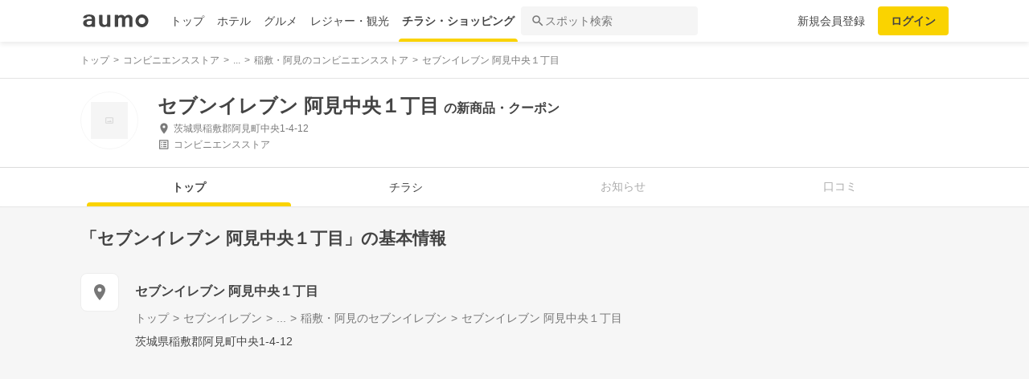

--- FILE ---
content_type: text/html; charset=utf-8
request_url: https://shopping.aumo.jp/shop/152490
body_size: 160975
content:
<!doctype html>
<html data-n-head-ssr lang="ja" prefix="og: http://ogp.me/ns# fb: http://ogp.me/ns/fb#" data-n-head="%7B%22lang%22:%7B%22ssr%22:%22ja%22%7D,%22prefix%22:%7B%22ssr%22:%22og:%20http://ogp.me/ns#%20fb:%20http://ogp.me/ns/fb#%22%7D%7D">
  <head >
    <meta data-n-head="ssr" charset="utf-8"><meta data-n-head="ssr" http-equiv="x-ua-compatible" content="ie=edge"><meta data-n-head="ssr" name="viewport" content="width=device-width, initial-scale=1.0, minimum-scale=1.0, maximum-scale=1.0, user-scalable=no, viewport-fit=cover"><meta data-n-head="ssr" data-hid="og:site_name" property="og:site_name" content="aumo[アウモ]"><meta data-n-head="ssr" data-hid="og:type" property="og:type" content="article"><meta data-n-head="ssr" data-hid="og:image" property="og:image" content="https://media-assets.aumo.jp/assets/images/ogimage.png"><meta data-n-head="ssr" data-hid="twitter:card" property="twitter:card" content="summary"><meta data-n-head="ssr" data-hid="twitter:site" property="twitter:site" content="@aumo_jp"><meta data-n-head="ssr" data-hid="twitter:image" property="twitter:image" content="https://media-assets.aumo.jp/assets/images/ogimage.png"><meta data-n-head="ssr" data-hid="fb:app_id" property="fb:app_id" content="749180661873556"><meta data-n-head="ssr" name="referrer" content="unsafe-url"><meta data-n-head="ssr" data-hid="description" name="description" content="セブンイレブン 阿見中央１丁目のチラシ、お得なキャンペーン、特売商品、クーポンなどお買い物やショッピングの情報を検索できます！aumo(アウモ)ではスーパー・ドラッグストア・ホームセンター・家電量販店・アパレルショップをはじめ、様々なお店を掲載しています。"><meta data-n-head="ssr" name="google-site-verification" content="eNJD-wF-FFzVtzdUKl0_8IyrMaGPuWzK-o-rXLxAj9w"><meta data-n-head="ssr" data-hid="og:url" property="og:url" content="https://shopping.aumo.jp/shop/152490"><meta data-n-head="ssr" data-hid="og:title" property="og:title" content="セブンイレブン 阿見中央１丁目のチラシ・お得なお買い物情報【aumo(アウモ)】"><meta data-n-head="ssr" data-hid="og:description" property="og:description" content="セブンイレブン 阿見中央１丁目のチラシ、お得なキャンペーン、特売商品、クーポンなどお買い物やショッピングの情報を検索できます！aumo(アウモ)ではスーパー・ドラッグストア・ホームセンター・家電量販店・アパレルショップをはじめ、様々なお店を掲載しています。"><meta data-n-head="ssr" data-hid="twitter:title" property="twitter:title" content="セブンイレブン 阿見中央１丁目のチラシ・お得なお買い物情報【aumo(アウモ)】"><meta data-n-head="ssr" data-hid="twitter:description" property="twitter:description" content="セブンイレブン 阿見中央１丁目のチラシ、お得なキャンペーン、特売商品、クーポンなどお買い物やショッピングの情報を検索できます！aumo(アウモ)ではスーパー・ドラッグストア・ホームセンター・家電量販店・アパレルショップをはじめ、様々なお店を掲載しています。"><title>セブンイレブン 阿見中央１丁目のチラシ・お得なお買い物情報【aumo(アウモ)】</title><link data-n-head="ssr" rel="icon" type="image/x-icon" href="/favicon.ico"><link data-n-head="ssr" rel="canonical" href="https://shopping.aumo.jp/shop/152490"><link data-n-head="ssr" rel="canonical" href="https://shopping.aumo.jp/shop/152490"><script data-n-head="ssr" async src="https://securepubads.g.doubleclick.net/tag/js/gpt.js"></script><script data-n-head="ssr" async src="https://flux-cdn.com/client/greemedia/flux_aumo_TM_AS.min.js" type="text/javascript"></script><script data-n-head="ssr" async src="/script/translator.js" type="text/javascript"></script><script data-n-head="ssr" type="text/javascript">window.gnshbrequest = window.gnshbrequest || {cmd:[]}; window.gnshbrequest.cmd.push(function(){window.gnshbrequest.forceInternalRequest();});</script><script data-n-head="ssr" async src="https://cpt.geniee.jp/hb/v1/213480/1582/wrapper.min.js"></script><script data-n-head="ssr" type="text/javascript">!function(f,b,e,v,n,t,s){if(f.fbq)return;n=f.fbq=function(){n.callMethod?n.callMethod.apply(n,arguments):n.queue.push(arguments)};if(!f._fbq)f._fbq=n;n.push=n;n.loaded=!0;n.version="2.0";n.queue=[];t=b.createElement(e);t.async=!0;t.src=v;s=b.getElementsByTagName(e)[0];s.parentNode.insertBefore(t,s)}(window,document,"script","https://connect.facebook.net/en_US/fbevents.js");fbq("init","1521537415191456");fbq("track","PageView");</script><script data-n-head="ssr" async src="https://www.googletagmanager.com/gtag/js?id=AW-727075267"></script><script data-n-head="ssr" type="text/javascript">window.dataLayer = window.dataLayer || []; function gtag(){dataLayer.push(arguments);} gtag("js", new Date()); gtag("config", "AW-727075267");</script><script data-n-head="ssr" data-hid="gtm-script">if(!window._gtm_init){window._gtm_init=1;(function(w,n,d,m,e,p){w[d]=(w[d]==1||n[d]=='yes'||n[d]==1||n[m]==1||(w[e]&&w[e][p]&&w[e][p]()))?1:0})(window,navigator,'doNotTrack','msDoNotTrack','external','msTrackingProtectionEnabled');(function(w,d,s,l,x,y){w[x]={};w._gtm_inject=function(i){if(w.doNotTrack||w[x][i])return;w[x][i]=1;w[l]=w[l]||[];w[l].push({'gtm.start':new Date().getTime(),event:'gtm.js'});var f=d.getElementsByTagName(s)[0],j=d.createElement(s);j.async=true;j.src='https://www.googletagmanager.com/gtm.js?id='+i;f.parentNode.insertBefore(j,f);};w[y]('GTM-W4WZK7J')})(window,document,'script','dataLayer','_gtm_ids','_gtm_inject')}</script><script data-n-head="ssr" src="https://www.googletagmanager.com/gtag/js?id=G-WD9TB3Z1KE" async></script><script data-n-head="ssr">
        window.googletag = window.googletag || {cmd: []};
        googletag.cmd.push(function() {
          googletag.defineSlot('/21383687/aumo_pc_gourmet_gourmets_introduction_bottom_rectangle_left_1', [[336, 280],[300, 100],[300, 250],], 'div-gpt-ad-1573523970043-0').addService(googletag.pubads());googletag.defineSlot('/21383687/aumo_pc_gourmet_gourmets_introduction_bottom_rectangle_right_1', [[300, 100],[300, 250],[336, 280],], 'div-gpt-ad-1573524036995-0').addService(googletag.pubads());googletag.defineSlot('/21383687/aumo_pc_gourmet_gourmets_detail_bottom_rectangle_left_1', [[336, 280],[300, 100],[300, 250],], 'div-gpt-ad-1573524123483-0').addService(googletag.pubads());googletag.defineSlot('/21383687/aumo_pc_gourmet_gourmets_detail_bottom_rectangle_right_1', [[336, 280],[300, 100],[300, 250],], 'div-gpt-ad-1573524164297-0').addService(googletag.pubads());
          null
          googletag.pubads().collapseEmptyDivs();
          googletag.pubads().enableSingleRequest();
          googletag.pubads().disableInitialLoad();
          googletag.enableServices();
        });
      </script><script data-n-head="ssr">
        var readyBids = {
          prebid: false,
          amazon: false,
          google: false
        };
        var failSafeTimeout = 3e3;
        // when both APS and Prebid have returned, initiate ad request
        var launchAdServer = function () {
          if (!readyBids.amazon || !readyBids.prebid) {
            return;
          }
          requestAdServer();
        };
        var requestAdServer = function () {
          if (!readyBids.google) {
            readyBids.google = true;
            googletag.cmd.push(function () {
              pbjs.que.push(function () {
                pbjs.setTargetingForGPTAsync();
              });
              apstag.setDisplayBids();
              googletag.pubads().refresh();
            });
          }
        };</script><script data-n-head="ssr">
        window.pbjs = window.pbjs || {que: []};
        window.googletag = window.googletag || {cmd: []};</script><script data-n-head="ssr">
        ! function (a9, a, p, s, t, A, g) {
          if (a[a9]) return;
          function q(c, r) {
            a[a9]._Q.push([c, r])
          }
          a[a9] = {
            init: function () {
              q("i", arguments)
            },
            fetchBids: function () {
              q("f", arguments)
            },
            setDisplayBids: function () {},
            targetingKeys: function () {
              return []
            },
            _Q: []
          };
          A = p.createElement(s);
          A.async = !0;
          A.src = t;
          g = p.getElementsByTagName(s)[0];
          g.parentNode.insertBefore(A, g)
        }("apstag", window, document, "script", "//c.amazon-adsystem.com/aax2/apstag.js");
        apstag.init({
          pubID: '3684',
          adServer: 'googletag',
          bidTimeout: 1e3
        });
        apstag.fetchBids({
          slots: [
            { slotID: 'div-gpt-ad-1573523970043-0', slotName: '/21383687/aumo_pc_gourmet_gourmets_introduction_bottom_rectangle_left_1', sizes: [[336, 280],[300, 100],[300, 250],] },{ slotID: 'div-gpt-ad-1573524036995-0', slotName: '/21383687/aumo_pc_gourmet_gourmets_introduction_bottom_rectangle_right_1', sizes: [[300, 100],[300, 250],[336, 280],] },{ slotID: 'div-gpt-ad-1573524123483-0', slotName: '/21383687/aumo_pc_gourmet_gourmets_detail_bottom_rectangle_left_1', sizes: [[336, 280],[300, 100],[300, 250],] },{ slotID: 'div-gpt-ad-1573524164297-0', slotName: '/21383687/aumo_pc_gourmet_gourmets_detail_bottom_rectangle_right_1', sizes: [[336, 280],[300, 100],[300, 250],] },
          ]
        }, function (bids) {
          googletag.cmd.push(function () {
            readyBids.amazon = true;
            launchAdServer();
          });
        });</script><script data-n-head="ssr">
        // set failsafe timeout
        setTimeout(function () {
          requestAdServer();
        }, failSafeTimeout);</script><script data-n-head="ssr">
    window.googletag = window.googletag || {cmd: []};
    var interstitial_slot, static_slot;
    var out_of_page_slot_name = '/21383687/aumo_web_ec_interstitial_ad';
    googletag.cmd.push(function() {
      interstitial_slot = googletag.defineOutOfPageSlot(
        out_of_page_slot_name,
        googletag.enums.OutOfPageFormat.INTERSTITIAL);
      if (interstitial_slot) {
        interstitial_slot.addService(googletag.pubads());
      }
      googletag.pubads().enableSingleRequest();
      googletag.enableServices();
      googletag.display(interstitial_slot);
    });</script><script data-n-head="ssr" type="application/ld+json">{"@context":"http://schema.org","@type":"Store","name":"セブンイレブン 阿見中央１丁目","image":"","id":"https://shopping.aumo.jp/shop/152490","alternateName":"","address":{"@type":"PostalAddress","streetAddress":"茨城県稲敷郡阿見町中央1-4-12","addressLocality":"","addressRegion":"茨城","postalCode":"","addressCountry":{"@type":"Country","name":"JP"}},"telephone":"029-888-1751","geo":{"@type":"GeoCoordinates","latitude":36.02864196,"longitude":140.2156734},"url":"https://shopping.aumo.jp/shop/152490","logo":""}</script><script data-n-head="ssr" type="application/ld+json">{"@context":"https://schema.org","@type":"FAQPage","mainEntity":[{"@type":"Question","name":"この施設へのアクセス方法は？","acceptedAnswer":{"@type":"Answer","text":"<p><a href='https://shopping.aumo.jp/shop/152490/map'>施設の場所を地図で確認</a></p>"}},{"@type":"Question","name":"駐車場はありますか？","acceptedAnswer":{"@type":"Answer","text":"<p>無</p><p><a href='https://shopping.aumo.jp/shop/152490'>詳しくはこちら</a><p>"}}]}</script><link rel="preload" href="https://travel-frontend-assets.aumo.jp/dist/client/3dca379.js" as="script"><link rel="preload" href="https://travel-frontend-assets.aumo.jp/dist/client/8ab8cdf.js" as="script"><link rel="preload" href="https://travel-frontend-assets.aumo.jp/dist/client/b325f87.js" as="script"><link rel="preload" href="https://travel-frontend-assets.aumo.jp/dist/client/bcaea1a.js" as="script"><link rel="preload" href="https://travel-frontend-assets.aumo.jp/dist/client/450ba2d.js" as="script"><link rel="preload" href="https://travel-frontend-assets.aumo.jp/dist/client/88bf36d.js" as="script"><link rel="preload" href="https://travel-frontend-assets.aumo.jp/dist/client/70a1ae1.js" as="script"><link rel="preload" href="https://travel-frontend-assets.aumo.jp/dist/client/c07717f.js" as="script"><link rel="preload" href="https://travel-frontend-assets.aumo.jp/dist/client/33be3c2.js" as="script"><link rel="preload" href="https://travel-frontend-assets.aumo.jp/dist/client/71ca201.js" as="script"><link rel="preload" href="https://travel-frontend-assets.aumo.jp/dist/client/c21d261.js" as="script"><style data-vue-ssr-id="83fd6f88:0 6d256c62:0 60f768fc:0 496d1c65:0 37d56f61:0 83db74ba:0 2936009f:0 4510988e:0 b5ad8924:0 0ed2126a:0 604b2567:0 0e3b4e0d:0 6af17412:0 bd855680:0 a13fbf3c:0 01030d6e:0 d4ac253e:0 743003b5:0 1cb734f7:0 38190e78:0 10d89250:0 09eb7c40:0 ca72e394:0 1cc5199a:0 90fd7750:0 00430671:0 4f8c8e5f:0 5a734657:0 62195636:0 f0d70a58:0 0ee540ba:0">.swiper-container{list-style:none;margin:0 auto;overflow:hidden;padding:0;position:relative;z-index:1}.swiper-container-no-flexbox .swiper-slide{float:left}.swiper-container-vertical>.swiper-wrapper{flex-direction:column}.swiper-wrapper{box-sizing:content-box;display:flex;height:100%;position:relative;transition-property:transform;width:100%;z-index:1}.swiper-container-android .swiper-slide,.swiper-wrapper{transform:translateZ(0)}.swiper-container-multirow>.swiper-wrapper{flex-wrap:wrap}.swiper-container-free-mode>.swiper-wrapper{margin:0 auto;transition-timing-function:ease-out}.swiper-slide{flex-shrink:0;height:100%;position:relative;transition-property:transform;width:100%}.swiper-slide-invisible-blank{visibility:hidden}.swiper-container-autoheight,.swiper-container-autoheight .swiper-slide{height:auto}.swiper-container-autoheight .swiper-wrapper{align-items:flex-start;transition-property:transform,height}.swiper-container-3d{perspective:1200px}.swiper-container-3d .swiper-cube-shadow,.swiper-container-3d .swiper-slide,.swiper-container-3d .swiper-slide-shadow-bottom,.swiper-container-3d .swiper-slide-shadow-left,.swiper-container-3d .swiper-slide-shadow-right,.swiper-container-3d .swiper-slide-shadow-top,.swiper-container-3d .swiper-wrapper{transform-style:preserve-3d}.swiper-container-3d .swiper-slide-shadow-bottom,.swiper-container-3d .swiper-slide-shadow-left,.swiper-container-3d .swiper-slide-shadow-right,.swiper-container-3d .swiper-slide-shadow-top{height:100%;left:0;pointer-events:none;position:absolute;top:0;width:100%;z-index:10}.swiper-container-3d .swiper-slide-shadow-left{background-image:linear-gradient(270deg,rgba(0,0,0,.5),transparent)}.swiper-container-3d .swiper-slide-shadow-right{background-image:linear-gradient(90deg,rgba(0,0,0,.5),transparent)}.swiper-container-3d .swiper-slide-shadow-top{background-image:linear-gradient(0deg,rgba(0,0,0,.5),transparent)}.swiper-container-3d .swiper-slide-shadow-bottom{background-image:linear-gradient(180deg,rgba(0,0,0,.5),transparent)}.swiper-container-wp8-horizontal,.swiper-container-wp8-horizontal>.swiper-wrapper{touch-action:pan-y}.swiper-container-wp8-vertical,.swiper-container-wp8-vertical>.swiper-wrapper{touch-action:pan-x}.swiper-button-next,.swiper-button-prev{background-position:50%;background-repeat:no-repeat;background-size:27px 44px;cursor:pointer;height:44px;margin-top:-22px;position:absolute;top:50%;width:27px;z-index:10}.swiper-button-next.swiper-button-disabled,.swiper-button-prev.swiper-button-disabled{cursor:auto;opacity:.35;pointer-events:none}.swiper-button-prev,.swiper-container-rtl .swiper-button-next{background-image:url("data:image/svg+xml;charset=utf-8,%3Csvg xmlns='http://www.w3.org/2000/svg' viewBox='0 0 27 44'%3E%3Cpath fill='%23007aff' d='M0 22 22 0l2.1 2.1L4.2 22l19.9 19.9L22 44z'/%3E%3C/svg%3E");left:10px;right:auto}.swiper-button-next,.swiper-container-rtl .swiper-button-prev{background-image:url("data:image/svg+xml;charset=utf-8,%3Csvg xmlns='http://www.w3.org/2000/svg' viewBox='0 0 27 44'%3E%3Cpath fill='%23007aff' d='M27 22 5 44l-2.1-2.1L22.8 22 2.9 2.1 5 0z'/%3E%3C/svg%3E");left:auto;right:10px}.swiper-button-prev.swiper-button-white,.swiper-container-rtl .swiper-button-next.swiper-button-white{background-image:url("data:image/svg+xml;charset=utf-8,%3Csvg xmlns='http://www.w3.org/2000/svg' viewBox='0 0 27 44'%3E%3Cpath fill='%23fff' d='M0 22 22 0l2.1 2.1L4.2 22l19.9 19.9L22 44z'/%3E%3C/svg%3E")}.swiper-button-next.swiper-button-white,.swiper-container-rtl .swiper-button-prev.swiper-button-white{background-image:url("data:image/svg+xml;charset=utf-8,%3Csvg xmlns='http://www.w3.org/2000/svg' viewBox='0 0 27 44'%3E%3Cpath fill='%23fff' d='M27 22 5 44l-2.1-2.1L22.8 22 2.9 2.1 5 0z'/%3E%3C/svg%3E")}.swiper-button-prev.swiper-button-black,.swiper-container-rtl .swiper-button-next.swiper-button-black{background-image:url("data:image/svg+xml;charset=utf-8,%3Csvg xmlns='http://www.w3.org/2000/svg' viewBox='0 0 27 44'%3E%3Cpath d='M0 22 22 0l2.1 2.1L4.2 22l19.9 19.9L22 44z'/%3E%3C/svg%3E")}.swiper-button-next.swiper-button-black,.swiper-container-rtl .swiper-button-prev.swiper-button-black{background-image:url("data:image/svg+xml;charset=utf-8,%3Csvg xmlns='http://www.w3.org/2000/svg' viewBox='0 0 27 44'%3E%3Cpath d='M27 22 5 44l-2.1-2.1L22.8 22 2.9 2.1 5 0z'/%3E%3C/svg%3E")}.swiper-button-lock{display:none}.swiper-pagination{position:absolute;text-align:center;transform:translateZ(0);transition:opacity .3s;z-index:10}.swiper-pagination.swiper-pagination-hidden{opacity:0}.swiper-container-horizontal>.swiper-pagination-bullets,.swiper-pagination-custom,.swiper-pagination-fraction{bottom:10px;left:0;width:100%}.swiper-pagination-bullets-dynamic{font-size:0;overflow:hidden}.swiper-pagination-bullets-dynamic .swiper-pagination-bullet{position:relative;transform:scale(.33)}.swiper-pagination-bullets-dynamic .swiper-pagination-bullet-active,.swiper-pagination-bullets-dynamic .swiper-pagination-bullet-active-main{transform:scale(1)}.swiper-pagination-bullets-dynamic .swiper-pagination-bullet-active-prev{transform:scale(.66)}.swiper-pagination-bullets-dynamic .swiper-pagination-bullet-active-prev-prev{transform:scale(.33)}.swiper-pagination-bullets-dynamic .swiper-pagination-bullet-active-next{transform:scale(.66)}.swiper-pagination-bullets-dynamic .swiper-pagination-bullet-active-next-next{transform:scale(.33)}.swiper-pagination-bullet{background:#000;border-radius:100%;display:inline-block;height:8px;opacity:.2;width:8px}button.swiper-pagination-bullet{-webkit-appearance:none;-moz-appearance:none;appearance:none;border:none;box-shadow:none;margin:0;padding:0}.swiper-pagination-clickable .swiper-pagination-bullet{cursor:pointer}.swiper-pagination-bullet-active{background:#007aff;opacity:1}.swiper-container-vertical>.swiper-pagination-bullets{right:10px;top:50%;transform:translate3d(0,-50%,0)}.swiper-container-vertical>.swiper-pagination-bullets .swiper-pagination-bullet{display:block;margin:6px 0}.swiper-container-vertical>.swiper-pagination-bullets.swiper-pagination-bullets-dynamic{top:50%;transform:translateY(-50%);width:8px}.swiper-container-vertical>.swiper-pagination-bullets.swiper-pagination-bullets-dynamic .swiper-pagination-bullet{display:inline-block;transition:transform .2s,top .2s}.swiper-container-horizontal>.swiper-pagination-bullets .swiper-pagination-bullet{margin:0 4px}.swiper-container-horizontal>.swiper-pagination-bullets.swiper-pagination-bullets-dynamic{left:50%;transform:translateX(-50%);white-space:nowrap}.swiper-container-horizontal>.swiper-pagination-bullets.swiper-pagination-bullets-dynamic .swiper-pagination-bullet{transition:transform .2s,left .2s}.swiper-container-horizontal.swiper-container-rtl>.swiper-pagination-bullets-dynamic .swiper-pagination-bullet{transition:transform .2s,right .2s}.swiper-pagination-progressbar{background:rgba(0,0,0,.25);position:absolute}.swiper-pagination-progressbar .swiper-pagination-progressbar-fill{background:#007aff;height:100%;left:0;position:absolute;top:0;transform:scale(0);transform-origin:left top;width:100%}.swiper-container-rtl .swiper-pagination-progressbar .swiper-pagination-progressbar-fill{transform-origin:right top}.swiper-container-horizontal>.swiper-pagination-progressbar,.swiper-container-vertical>.swiper-pagination-progressbar.swiper-pagination-progressbar-opposite{height:4px;left:0;top:0;width:100%}.swiper-container-horizontal>.swiper-pagination-progressbar.swiper-pagination-progressbar-opposite,.swiper-container-vertical>.swiper-pagination-progressbar{height:100%;left:0;top:0;width:4px}.swiper-pagination-white .swiper-pagination-bullet-active{background:#fff}.swiper-pagination-progressbar.swiper-pagination-white{background:hsla(0,0%,100%,.25)}.swiper-pagination-progressbar.swiper-pagination-white .swiper-pagination-progressbar-fill{background:#fff}.swiper-pagination-black .swiper-pagination-bullet-active{background:#000}.swiper-pagination-progressbar.swiper-pagination-black{background:rgba(0,0,0,.25)}.swiper-pagination-progressbar.swiper-pagination-black .swiper-pagination-progressbar-fill{background:#000}.swiper-pagination-lock{display:none}.swiper-scrollbar{background:rgba(0,0,0,.1);border-radius:10px;position:relative;-ms-touch-action:none}.swiper-container-horizontal>.swiper-scrollbar{bottom:3px;height:5px;left:1%;position:absolute;width:98%;z-index:50}.swiper-container-vertical>.swiper-scrollbar{height:98%;position:absolute;right:3px;top:1%;width:5px;z-index:50}.swiper-scrollbar-drag{background:rgba(0,0,0,.5);border-radius:10px;height:100%;left:0;position:relative;top:0;width:100%}.swiper-scrollbar-cursor-drag{cursor:move}.swiper-scrollbar-lock{display:none}.swiper-zoom-container{align-items:center;display:flex;height:100%;justify-content:center;text-align:center;width:100%}.swiper-zoom-container>canvas,.swiper-zoom-container>img,.swiper-zoom-container>svg{max-height:100%;max-width:100%;-o-object-fit:contain;object-fit:contain}.swiper-slide-zoomed{cursor:move}.swiper-lazy-preloader{animation:swiper-preloader-spin 1s steps(12) infinite;height:42px;left:50%;margin-left:-21px;margin-top:-21px;position:absolute;top:50%;transform-origin:50%;width:42px;z-index:10}.swiper-lazy-preloader:after{background-image:url("data:image/svg+xml;charset=utf-8,%3Csvg xmlns='http://www.w3.org/2000/svg' xmlns:xlink='http://www.w3.org/1999/xlink' viewBox='0 0 120 120'%3E%3Cdefs%3E%3Cpath id='a' stroke='%236c6c6c' stroke-linecap='round' stroke-width='11' d='M60 7v20'/%3E%3C/defs%3E%3Cuse xlink:href='%23a' opacity='.27'/%3E%3Cuse xlink:href='%23a' opacity='.27' transform='rotate(30 60 60)'/%3E%3Cuse xlink:href='%23a' opacity='.27' transform='rotate(60 60 60)'/%3E%3Cuse xlink:href='%23a' opacity='.27' transform='rotate(90 60 60)'/%3E%3Cuse xlink:href='%23a' opacity='.27' transform='rotate(120 60 60)'/%3E%3Cuse xlink:href='%23a' opacity='.27' transform='rotate(150 60 60)'/%3E%3Cuse xlink:href='%23a' opacity='.37' transform='rotate(180 60 60)'/%3E%3Cuse xlink:href='%23a' opacity='.46' transform='rotate(210 60 60)'/%3E%3Cuse xlink:href='%23a' opacity='.56' transform='rotate(240 60 60)'/%3E%3Cuse xlink:href='%23a' opacity='.66' transform='rotate(270 60 60)'/%3E%3Cuse xlink:href='%23a' opacity='.75' transform='rotate(300 60 60)'/%3E%3Cuse xlink:href='%23a' opacity='.85' transform='rotate(330 60 60)'/%3E%3C/svg%3E");background-position:50%;background-repeat:no-repeat;background-size:100%;content:"";display:block;height:100%;width:100%}.swiper-lazy-preloader-white:after{background-image:url("data:image/svg+xml;charset=utf-8,%3Csvg xmlns='http://www.w3.org/2000/svg' xmlns:xlink='http://www.w3.org/1999/xlink' viewBox='0 0 120 120'%3E%3Cdefs%3E%3Cpath id='a' stroke='%23fff' stroke-linecap='round' stroke-width='11' d='M60 7v20'/%3E%3C/defs%3E%3Cuse xlink:href='%23a' opacity='.27'/%3E%3Cuse xlink:href='%23a' opacity='.27' transform='rotate(30 60 60)'/%3E%3Cuse xlink:href='%23a' opacity='.27' transform='rotate(60 60 60)'/%3E%3Cuse xlink:href='%23a' opacity='.27' transform='rotate(90 60 60)'/%3E%3Cuse xlink:href='%23a' opacity='.27' transform='rotate(120 60 60)'/%3E%3Cuse xlink:href='%23a' opacity='.27' transform='rotate(150 60 60)'/%3E%3Cuse xlink:href='%23a' opacity='.37' transform='rotate(180 60 60)'/%3E%3Cuse xlink:href='%23a' opacity='.46' transform='rotate(210 60 60)'/%3E%3Cuse xlink:href='%23a' opacity='.56' transform='rotate(240 60 60)'/%3E%3Cuse xlink:href='%23a' opacity='.66' transform='rotate(270 60 60)'/%3E%3Cuse xlink:href='%23a' opacity='.75' transform='rotate(300 60 60)'/%3E%3Cuse xlink:href='%23a' opacity='.85' transform='rotate(330 60 60)'/%3E%3C/svg%3E")}@keyframes swiper-preloader-spin{to{transform:rotate(1turn)}}.swiper-container .swiper-notification{left:0;opacity:0;pointer-events:none;position:absolute;top:0;z-index:-1000}.swiper-container-fade.swiper-container-free-mode .swiper-slide{transition-timing-function:ease-out}.swiper-container-fade .swiper-slide{pointer-events:none;transition-property:opacity}.swiper-container-fade .swiper-slide .swiper-slide{pointer-events:none}.swiper-container-fade .swiper-slide-active,.swiper-container-fade .swiper-slide-active .swiper-slide-active{pointer-events:auto}.swiper-container-cube{overflow:visible}.swiper-container-cube .swiper-slide{backface-visibility:hidden;height:100%;pointer-events:none;transform-origin:0 0;visibility:hidden;width:100%;z-index:1}.swiper-container-cube .swiper-slide .swiper-slide{pointer-events:none}.swiper-container-cube.swiper-container-rtl .swiper-slide{transform-origin:100% 0}.swiper-container-cube .swiper-slide-active,.swiper-container-cube .swiper-slide-active .swiper-slide-active{pointer-events:auto}.swiper-container-cube .swiper-slide-active,.swiper-container-cube .swiper-slide-next,.swiper-container-cube .swiper-slide-next+.swiper-slide,.swiper-container-cube .swiper-slide-prev{pointer-events:auto;visibility:visible}.swiper-container-cube .swiper-slide-shadow-bottom,.swiper-container-cube .swiper-slide-shadow-left,.swiper-container-cube .swiper-slide-shadow-right,.swiper-container-cube .swiper-slide-shadow-top{backface-visibility:hidden;z-index:0}.swiper-container-cube .swiper-cube-shadow{background:#000;bottom:0;filter:blur(50px);height:100%;left:0;opacity:.6;position:absolute;width:100%;z-index:0}.swiper-container-flip{overflow:visible}.swiper-container-flip .swiper-slide{backface-visibility:hidden;pointer-events:none;z-index:1}.swiper-container-flip .swiper-slide .swiper-slide{pointer-events:none}.swiper-container-flip .swiper-slide-active,.swiper-container-flip .swiper-slide-active .swiper-slide-active{pointer-events:auto}.swiper-container-flip .swiper-slide-shadow-bottom,.swiper-container-flip .swiper-slide-shadow-left,.swiper-container-flip .swiper-slide-shadow-right,.swiper-container-flip .swiper-slide-shadow-top{backface-visibility:hidden;z-index:0}.swiper-container-coverflow .swiper-wrapper{-ms-perspective:1200px}html{font-family:inherit}a,abbr,acronym,address,applet,article,aside,audio,b,big,blockquote,body,canvas,caption,center,cite,code,dd,del,details,dfn,div,dl,dt,em,embed,fieldset,figcaption,figure,footer,form,h1,h2,h3,h4,h5,h6,header,hgroup,html,i,iframe,img,input,ins,kbd,label,legend,li,mark,menu,nav,object,ol,output,p,pre,q,ruby,s,samp,section,small,span,strike,strong,sub,summary,sup,table,tbody,td,tfoot,th,thead,time,tr,tt,u,ul,var,video{border:0;margin:0;padding:0;vertical-align:baseline}li,ol,ul{list-style:none;padding:0}blockquote,q{quotes:none}blockquote:after,blockquote:before,q:after,q:before{content:none}table{border-collapse:collapse;border-spacing:0}article,aside,details,figcaption,figure,footer,header,hgroup,menu,nav,section{display:block}h1,h2,h3,h4,h5,h6,p{font-weight:400;font:inherit;margin:0}hr{background:#ccc;height:1px;margin:0 auto;width:100%}input,select{vertical-align:middle}button,input,select,textarea{-webkit-appearance:none;-moz-appearance:none;appearance:none;outline:none}button{background-color:transparent;border:none;cursor:pointer;padding:0}input::-ms-clear,input::-ms-reveal{visibility:hidden}select::-ms-expand{display:none}body{color:#444;font-family:-apple-system,BlinkMacSystemFont,"Helvetica Neue","Segoe UI","Hiragino Kaku Gothic ProN","Hiragino Sans",Arial,Meiryo,sans-serif;font-size:100%;line-height:1;-webkit-text-size-adjust:100%;-moz-text-size-adjust:100%;text-size-adjust:100%;width:100%;word-break:break-word}*{-ms-box-sizing:border-box;box-sizing:border-box}a{display:inline-block;*display:inline;*zoom:1;-webkit-tap-highlight-color:rgba(0,0,0,0);cursor:pointer;max-width:100%;-webkit-text-decoration:none;text-decoration:none}
:root{--achromatic-black:#000;--achromatic-white:#fff;--amethyst-100:#ebe8ff;--amethyst-200:#dad3ff;--amethyst-300:#beb0ff;--amethyst-400:#9f83ff;--amethyst-50:#f4f2ff;--amethyst-500:#8151ff;--amethyst-600:#722dfa;--amethyst-700:#631ce5;--amethyst-800:#5316c1;--amethyst-900:#45159d;--amethyst-950:#290a6b;--blue-100:#d9ebff;--blue-200:#bbdcff;--blue-300:#8cc7ff;--blue-400:#56a7ff;--blue-50:#eef6ff;--blue-500:#2f83ff;--blue-600:#1862f8;--blue-700:#114ce4;--blue-800:#143eb9;--blue-900:#173991;--blue-950:#132458;--castro-100:#fde6f3;--castro-200:#fdcde9;--castro-300:#fca5d6;--castro-400:#f96db9;--castro-50:#fdf2f8;--castro-500:#f3419d;--castro-600:#e2207a;--castro-700:#c51160;--castro-800:#a3114f;--castro-900:#871444;--castro-950:#530425;--gray-100:#e5eaf1;--gray-200:#ced5df;--gray-300:#abb7c4;--gray-400:#8693a2;--gray-50:#f2f4f8;--gray-500:#677483;--gray-600:#515d6c;--gray-700:#3f4855;--gray-800:#282d33;--gray-900:#1c1e21;--gray-950:#131416;--gray-alpha-10:rgba(0,0,0,.102);--gray-alpha-20:rgba(0,0,0,.2);--gray-alpha-30:rgba(0,0,0,.302);--gray-alpha-40:rgba(0,0,0,.4);--gray-alpha-50:rgba(0,0,0,.502);--gray-alpha-60:rgba(0,0,0,.6);--gray-alpha-70:rgba(0,0,0,.698);--gray-alpha-80:rgba(0,0,0,.8);--gray-alpha-90:rgba(0,0,0,.898);--green-100:#d8ffe8;--green-200:#b4fed2;--green-300:#79fcb0;--green-400:#38f086;--green-50:#eefff4;--green-500:#0ed965;--green-600:#05b44f;--green-700:#088d42;--green-800:#0c6f38;--green-900:#0c5b30;--green-950:#00371a;--lime-100:#f5ffc5;--lime-200:#e9ff92;--lime-300:#d7ff53;--lime-400:#c1fc1f;--lime-50:#fbffe4;--lime-500:#a3e200;--lime-600:#7db500;--lime-700:#5f8902;--lime-800:#4c6c08;--lime-900:#405b0c;--lime-950:#203300;--mint-100:#cffce4;--mint-200:#a3f7cf;--mint-300:#68edb6;--mint-400:#2cdb98;--mint-50:#ebfef5;--mint-500:#08c181;--mint-600:#009d69;--mint-700:#007e57;--mint-800:#026346;--mint-900:#03513c;--mint-950:#002f23;--orange-100:#ffedd3;--orange-200:#ffd7a6;--orange-300:#ffb96d;--orange-400:#ff9032;--orange-50:#fff7ec;--orange-500:#ff700b;--orange-600:#f55301;--orange-700:#cb3c03;--orange-800:#a1300b;--orange-900:#81290d;--orange-950:#461204;--purple-100:#f4e9fe;--purple-200:#ebd6fe;--purple-300:#dbb6fc;--purple-400:#c487f9;--purple-50:#faf5ff;--purple-500:#ae59f3;--purple-600:#9a37e6;--purple-700:#8426ca;--purple-800:#7024a5;--purple-900:#5c1e85;--purple-950:#440a6b;--red-100:#ffdcdf;--red-200:#ffbfc4;--red-300:#ff929b;--red-400:#ff5462;--red-50:#ffeff0;--red-500:#ff1f31;--red-600:#ff0015;--red-700:#db0012;--red-800:#b4000f;--red-900:#74060f;--red-950:#520007;--turquoise-100:#c9ffff;--turquoise-200:#99fdff;--turquoise-300:#54f9ff;--turquoise-400:#07e9ff;--turquoise-50:#e9ffff;--turquoise-500:#00cbef;--turquoise-600:#00a1c9;--turquoise-700:#007fa1;--turquoise-800:#086682;--turquoise-900:#0c546d;--turquoise-950:#002533;--yellow-100:#feffc1;--yellow-200:#fffe86;--yellow-300:#fff541;--yellow-400:#ffe60d;--yellow-50:#ffffe7;--yellow-500:#fad300;--yellow-600:#d19e00;--yellow-700:#a67102;--yellow-800:#89580a;--yellow-900:#74480f;--yellow-950:#442604;--yellow-orange-100:#fff4c4;--yellow-orange-200:#ffe985;--yellow-orange-300:#ffd845;--yellow-orange-400:#ffc41a;--yellow-orange-50:#fffcea;--yellow-orange-500:#ffa200;--yellow-orange-600:#e37900;--yellow-orange-700:#bc5301;--yellow-orange-800:#984008;--yellow-orange-900:#7d340a;--yellow-orange-950:#471900;--background-base:var(--brand-palette-neutral-0);--border-focus:var(--blue-800);--border-caution-bold:var(--border-caution-light-base);--border-information-bold:var(--border-information-light-base);--border-key-primary-bold:var(--border-key-primary-light-bold);--border-key-secondary-bold:var(--border-key-secondary-light-bold);--border-negative-bold:var(--border-negative-light-base);--border-neutral-primary:var(--border-neutral-light-primary);--border-neutral-secondary:var(--border-neutral-light-secondary);--border-neutral-selected:var(--border-neutral-light-selected);--border-neutral-tertiary:var(--border-neutral-light-tertiary);--border-positive-bold:var(--border-positive-light-base);--custom-color-rank-bronze:var(--yellow-orange-700);--custom-color-rank-gold:var(--yellow-600);--custom-color-rank-silver:var(--gray-300);--custom-color-ratestar:var(--yellow-orange-400);--custom-color-brand-apple-a:#fff;--custom-color-brand-apple-b:#000;--custom-color-brand-aumo:#222;--custom-color-brand-facebook-a:#fff;--custom-color-brand-facebook-b:#0866ff;--custom-color-brand-instagram-a:#fff;--custom-color-brand-instagram-b:#000;--custom-color-brand-line-a:#fff;--custom-color-brand-line-b:#4cc764;--custom-color-brand-pinterest-a:#fff;--custom-color-brand-pinterest-b:#e60023;--custom-color-brand-tiktok-a:#fff;--custom-color-brand-tiktok-b:#000;--custom-color-brand-x-a:#fff;--custom-color-brand-x-b:#14171a;--custom-color-brand-youtbe-a:#fff;--custom-color-brand-youtbe-b:red;--icon-caution-bold:var(--icon-caution-light-bold);--icon-caution-on-bold:var(--icon-caution-light-on-bold);--icon-caution-on-subtle:var(--icon-caution-light-on-subtle);--icon-information-bold:var(--icon-information-light-bold);--icon-information-on-bold:var(--icon-information-light-on-bold);--icon-information-on-subtle:var(--icon-information-light-on-subtle);--icon-key-primary-bold:var(--icon-key-primary-light-bold);--icon-key-primary-on-bold:var(--icon-key-primary-light-on-bold);--icon-key-primary-on-subtle:var(--icon-key-primary-light-on-subtle);--icon-key-secondary-bold:var(--icon-key-secondary-dark-bold);--icon-key-secondary-on-bold:var(--icon-key-secondary-light-on-bold);--icon-key-secondary-on-subtle:var(--icon-key-secondary-light-on-subtle);--icon-negative-bold:var(--icon-negative-light-bold);--icon-negative-on-bold:var(--icon-negative-light-on-bold);--icon-negative-on-subtle:var(--icon-negative-light-on-subtle);--icon-neutral-inverse:var(--brand-palette-neutral-0);--icon-neutral-placeholder:var(--icon-neutral-light-placeholder);--icon-neutral-primary:var(--icon-neutral-light-primary);--icon-neutral-secondary:var(--icon-neutral-light-secondary);--icon-neutral-selected:var(--icon-neutral-light-selected);--icon-neutral-tertiary:var(--icon-neutral-light-tertiary);--icon-positive-bold:var(--icon-positive-light-bold);--icon-positive-on-bold:var(--icon-positive-light-on-bold);--icon-positive-on-subtle:var(--icon-positive-light-on-subtle);--icon-price-emphasis:var(--red-600);--icon-price-on-emphasis:var(--red-50);--icon-price-retail:var(--brand-palette-neutral-800);--icon-price-retail-subtle:var(--brand-palette-neutral-400);--overlay-bold:var(--gray-alpha-60);--overlay-subtle:var(--gray-alpha-30);--surface-caution-bold-active:var(--surface-caution-bold-light-active);--surface-caution-bold-base:var(--surface-caution-bold-light-base);--surface-caution-bold-hovered:var(--surface-caution-bold-light-hovered);--surface-caution-subtle-active:var(--surface-caution-subtle-light-active);--surface-caution-subtle-base:var(--surface-caution-subtle-light-base);--surface-caution-subtle-hovered:var(--surface-caution-subtle-light-hovered);--surface-information-bold-active:var(--surface-information-bold-light-active);--surface-information-bold-base:var(--surface-information-bold-light-base);--surface-information-bold-hovered:var(--surface-information-bold-light-hovered);--surface-information-subtle-active:var(--surface-information-subtle-light-active);--surface-information-subtle-base:var(--surface-information-subtle-light-base);--surface-information-subtle-hovered:var(--surface-information-subtle-light-hovered);--surface-key-primary-bold-active:var(--surface-key-primary-bold-light-active);--surface-key-primary-bold-base:var(--surface-key-primary-bold-light-base);--surface-key-primary-bold-hovered:var(--surface-key-primary-bold-light-hovered);--surface-key-primary-minimal-active:var(--surface-key-primary-minimal-light-active);--surface-key-primary-minimal-base:var(--surface-key-primary-minimal-light-base);--surface-key-primary-minimal-hovered:var(--surface-key-primary-minimal-light-hovered);--surface-key-primary-subtle-active:var(--surface-key-primary-saubtle-light-active);--surface-key-primary-subtle-base:var(--surface-key-primary-saubtle-light-base);--surface-key-primary-subtle-hovered:var(--surface-key-primary-saubtle-light-hovered);--surface-key-secondary-bold-active:var(--surface-key-secondary-bold-light-active);--surface-key-secondary-bold-base:var(--surface-key-secondary-bold-light-base);--surface-key-secondary-bold-hovered:var(--surface-key-secondary-bold-light-hovered);--surface-key-secondary-subtle-active:var(--surface-key-secondary-subtle-light-active);--surface-key-secondary-subtle-base:var(--surface-key-secondary-subtle-light-base);--surface-key-secondary-subtle-hovered:var(--surface-key-secondary-subtle-light-hovered);--surface-negative-bold-active:var(--surface-negative-bold-light-active);--surface-negative-bold-base:var(--surface-negative-bold-light-base);--surface-negative-bold-hovered:var(--surface-negative-bold-light-hovered);--surface-negative-subtle-active:var(--surface-negative-subtle-light-active);--surface-negative-subtle-base:var(--surface-negative-subtle-light-base);--surface-negative-subtle-hover:var(--surface-negative-subtle-light-hovered);--surface-neutral-fixed-white:var(--achromatic-white);--surface-neutral-inverse-active:var(--surface-neutral-tertiary-dark-active);--surface-neutral-inverse-base:var(--surface-neutral-inverse-light-base);--surface-neutral-inverse-hovered:var(--surface-neutral-tertiary-dark-hovered);--surface-neutral-primary-active:var(--surface-neutral-primary-light-active);--surface-neutral-primary-base:var(--surface-neutral-primary-light-base);--surface-neutral-primary-hovered:var(--surface-neutral-primary-light-hovered);--surface-neutral-primary-selected:var(--surface-neutral-primary-light-selected);--surface-neutral-secondary-active:var(--surface-neutral-secondary-light-active);--surface-neutral-secondary-base:var(--surface-neutral-secondary-light-base);--surface-neutral-secondary-hovered:var(--surface-neutral-secondary-light-hovered);--surface-neutral-tertiary-active:var(--surface-neutral-tertiary-light-active);--surface-neutral-tertiary-base:var(--surface-neutral-tertiary-light-base);--surface-neutral-tertiary-hovered:var(--surface-neutral-tertiary-light-hovered);--surface-positive-bold-active:var(--surface-positive-bold-light-active);--surface-positive-bold-base:var(--surface-positive-bold-dark-base);--surface-positive-bold-hovered:var(--surface-positive-bold-light-hovered);--surface-positive-subtle-active:var(--surface-positive-subtle-light-active);--surface-positive-subtle-base:var(--surface-positive-subtle-light-base);--surface-positive-subtle-hovered:var(--surface-positive-subtle-light-hovered);--surface-price-emphasis-bold:var(--red-500);--surface-price-emphasis-subtle:var(--red-50);--text-caution-bold:var(--text-caution-light-bold);--text-caution-on-bold:var(--text-caution-light-on-bold);--text-caution-on-subtle:var(--text-caution-light-on-subtle);--text-information-bold:var(--text-information-light-bold);--text-information-on-bold:var(--text-information-light-on-bold);--text-information-on-subtle:var(--text-information-light-on-subtle);--text-key-primary-bold:var(--text-key-primary-light-bold);--text-key-primary-on-bold:var(--text-key-primary-light-on-bold);--text-key-primary-on-subtle:var(--text-key-primary-light-on-subtle);--text-key-secondary-bold:var(--text-key-secondary-dark-bold);--text-key-secondary-on-bold:var(--text-key-secondary-light-on-bold);--text-key-secondary-on-subtle:var(--text-key-secondary-light-on-subtle);--text-link-bold:var(--text-link-light-bold);--text-link-subtle:var(--text-neutral-light-tertiary);--text-link-visited:var(--text-link-light-visited);--text-negative-bold:var(--text-negative-light-bold);--text-negative-on-bold:var(--text-negative-light-on-bold);--text-negative-on-subtle:var(--text-negative-light-on-subtle);--text-neutral-inverse:var(--brand-palette-neutral-0);--text-neutral-placeholder:var(--icon-neutral-light-placeholder);--text-neutral-primary:var(--text-neutral-light-primary);--text-neutral-secondary:var(--text-neutral-light-secondary);--text-neutral-selected:var(--brand-palette-key-secondary-600);--text-neutral-tertiary:var(--text-neutral-light-tertiary);--text-positive-bold:var(--text-positive-light-bold);--text-positive-on-bold:var(--text-positive-light-on-bold);--text-positive-on-subtle:var(--text-positive-light-on-subtle);--text-price-emphasis:var(--red-600);--text-price-on-emphasis:var(--red-50);--text-price-retail:var(--brand-palette-neutral-800);--text-price-retail-subtle:var(--brand-palette-neutral-400);--border-key-primary-dark-bold:var(--brand-palette-key-primary-300);--border-key-primary-light-bold:var(--brand-palette-key-primary-500);--border-key-secondary-dark-bold:var(--brand-palette-key-secondary-400);--border-key-secondary-light-bold:var(--brand-palette-key-secondary-600);--border-neutral-dark-primary:var(--brand-palette-neutral-600);--border-neutral-dark-secondary:var(--brand-palette-neutral-700);--border-neutral-dark-selected:var(--brand-palette-key-secondary-500);--border-neutral-dark-tertiary:var(--brand-palette-neutral-800);--border-neutral-light-primary:var(--brand-palette-neutral-200);--border-neutral-light-secondary:var(--brand-palette-neutral-100);--border-neutral-light-selected:var(--brand-palette-key-secondary-600);--border-neutral-light-tertiary:var(--brand-palette-neutral-50);--brand-palette-key-primary-100:var(--yellow-100);--brand-palette-key-primary-200:var(--yellow-200);--brand-palette-key-primary-300:var(--yellow-300);--brand-palette-key-primary-400:var(--yellow-400);--brand-palette-key-primary-50:var(--yellow-50);--brand-palette-key-primary-500:var(--yellow-500);--brand-palette-key-primary-600:var(--yellow-600);--brand-palette-key-primary-700:var(--yellow-700);--brand-palette-key-primary-800:var(--yellow-800);--brand-palette-key-primary-900:var(--yellow-900);--brand-palette-key-primary-950:var(--yellow-950);--brand-palette-key-secondary-100:var(--mint-100);--brand-palette-key-secondary-200:var(--mint-200);--brand-palette-key-secondary-300:var(--mint-300);--brand-palette-key-secondary-400:var(--mint-400);--brand-palette-key-secondary-50:var(--mint-50);--brand-palette-key-secondary-500:var(--mint-500);--brand-palette-key-secondary-600:var(--mint-600);--brand-palette-key-secondary-700:var(--mint-700);--brand-palette-key-secondary-800:var(--mint-800);--brand-palette-key-secondary-900:var(--mint-900);--brand-palette-key-secondary-950:var(--mint-950);--brand-palette-neutral-0:var(--achromatic-white);--brand-palette-neutral-100:var(--gray-100);--brand-palette-neutral-200:var(--gray-200);--brand-palette-neutral-300:var(--gray-300);--brand-palette-neutral-400:var(--gray-400);--brand-palette-neutral-50:var(--gray-50);--brand-palette-neutral-500:var(--gray-500);--brand-palette-neutral-600:var(--gray-600);--brand-palette-neutral-700:var(--gray-700);--brand-palette-neutral-800:var(--gray-800);--brand-palette-neutral-900:var(--gray-900);--brand-palette-neutral-950:var(--gray-950);--icon-key-primary-dark-bold:var(--brand-palette-key-primary-500);--icon-key-primary-dark-on-bold:var(--brand-palette-key-primary-900);--icon-key-primary-dark-on-subtle:var(--brand-palette-key-primary-50);--icon-key-primary-light-bold:var(--brand-palette-key-primary-500);--icon-key-primary-light-on-bold:var(--brand-palette-key-primary-950);--icon-key-primary-light-on-subtle:var(--brand-palette-key-primary-900);--icon-key-secondary-dark-bold:var(--brand-palette-key-secondary-500);--icon-key-secondary-dark-on-bold:var(--brand-palette-key-secondary-950);--icon-key-secondary-dark-on-subtle:var(--achromatic-white);--icon-key-secondary-light-bold:var(--brand-palette-key-secondary-700);--icon-key-secondary-light-on-bold:var(--brand-palette-key-secondary-50);--icon-key-secondary-light-on-subtle:var(--brand-palette-key-secondary-800);--icon-neutral-dark-placeholder:var(--brand-palette-neutral-800);--icon-neutral-dark-primary:var(--brand-palette-neutral-50);--icon-neutral-dark-secondary:var(--brand-palette-neutral-200);--icon-neutral-dark-selected:var(--brand-palette-key-secondary-500);--icon-neutral-dark-tertiary:var(--brand-palette-neutral-400);--icon-neutral-light-placeholder:var(--brand-palette-neutral-100);--icon-neutral-light-primary:var(--brand-palette-neutral-800);--icon-neutral-light-secondary:var(--brand-palette-neutral-600);--icon-neutral-light-selected:var(--brand-palette-key-secondary-600);--icon-neutral-light-tertiary:var(--brand-palette-neutral-400);--surface-key-primary-bold-dark-active:var(--brand-palette-key-primary-300);--surface-key-primary-bold-dark-base:var(--brand-palette-key-primary-500);--surface-key-primary-bold-dark-hovered:var(--brand-palette-key-primary-400);--surface-key-primary-bold-light-active:var(--brand-palette-key-primary-700);--surface-key-primary-bold-light-base:var(--brand-palette-key-primary-500);--surface-key-primary-bold-light-hovered:var(--brand-palette-key-primary-600);--surface-key-primary-minimal-dark-active:var(--brand-palette-key-primary-800);--surface-key-primary-minimal-dark-base:var(--brand-palette-key-primary-950);--surface-key-primary-minimal-dark-hovered:var(--brand-palette-key-primary-900);--surface-key-primary-minimal-light-active:var(--brand-palette-key-primary-200);--surface-key-primary-minimal-light-base:var(--brand-palette-key-primary-50);--surface-key-primary-minimal-light-hovered:var(--brand-palette-key-primary-100);--surface-key-primary-saubtle-dark-active:var(--brand-palette-key-primary-700);--surface-key-primary-saubtle-dark-base:var(--brand-palette-key-primary-900);--surface-key-primary-saubtle-dark-hovered:var(--brand-palette-key-primary-800);--surface-key-primary-saubtle-light-active:var(--brand-palette-key-primary-300);--surface-key-primary-saubtle-light-base:var(--brand-palette-key-primary-100);--surface-key-primary-saubtle-light-hovered:var(--brand-palette-key-primary-200);--surface-key-secondary-bold-dark-active:var(--brand-palette-key-secondary-200);--surface-key-secondary-bold-dark-base:var(--brand-palette-key-secondary-400);--surface-key-secondary-bold-dark-hovered:var(--brand-palette-key-secondary-300);--surface-key-secondary-bold-light-active:var(--brand-palette-key-secondary-800);--surface-key-secondary-bold-light-base:var(--brand-palette-key-secondary-600);--surface-key-secondary-bold-light-hovered:var(--brand-palette-key-secondary-700);--surface-key-secondary-subtle-dark-active:var(--brand-palette-key-secondary-700);--surface-key-secondary-subtle-dark-base:var(--brand-palette-key-secondary-900);--surface-key-secondary-subtle-dark-hovered:var(--brand-palette-key-secondary-800);--surface-key-secondary-subtle-light-active:var(--brand-palette-key-secondary-300);--surface-key-secondary-subtle-light-base:var(--brand-palette-key-secondary-100);--surface-key-secondary-subtle-light-hovered:var(--brand-palette-key-secondary-200);--surface-neutral-inverse-dark-active:var(--brand-palette-neutral-200);--surface-neutral-inverse-dark-base:var(--brand-palette-neutral-50);--surface-neutral-inverse-dark-hover:var(--brand-palette-neutral-100);--surface-neutral-inverse-light-active:var(--brand-palette-neutral-700);--surface-neutral-inverse-light-base:var(--brand-palette-neutral-900);--surface-neutral-inverse-light-hovered:var(--brand-palette-neutral-800);--surface-neutral-primary-dark-active:var(--brand-palette-neutral-700);--surface-neutral-primary-dark-base:var(--brand-palette-neutral-900);--surface-neutral-primary-dark-hovered:var(--brand-palette-neutral-800);--surface-neutral-primary-dark-selected:var(--brand-palette-key-secondary-950);--surface-neutral-primary-light-active:var(--brand-palette-neutral-100);--surface-neutral-primary-light-base:var(--achromatic-white);--surface-neutral-primary-light-hovered:var(--brand-palette-neutral-50);--surface-neutral-primary-light-selected:var(--brand-palette-key-secondary-50);--surface-neutral-secondary-dark-active:var(--brand-palette-neutral-600);--surface-neutral-secondary-dark-base:var(--brand-palette-neutral-800);--surface-neutral-secondary-dark-hovered:var(--brand-palette-neutral-700);--surface-neutral-secondary-light-active:var(--brand-palette-neutral-200);--surface-neutral-secondary-light-base:var(--brand-palette-neutral-50);--surface-neutral-secondary-light-hovered:var(--brand-palette-neutral-100);--surface-neutral-tertiary-dark-active:var(--brand-palette-neutral-500);--surface-neutral-tertiary-dark-base:var(--brand-palette-neutral-700);--surface-neutral-tertiary-dark-hovered:var(--brand-palette-neutral-600);--surface-neutral-tertiary-light-active:var(--brand-palette-neutral-300);--surface-neutral-tertiary-light-base:var(--brand-palette-neutral-100);--surface-neutral-tertiary-light-hovered:var(--brand-palette-neutral-200);--text-key-primary-dark-bold:var(--brand-palette-key-primary-500);--text-key-primary-dark-on-bold:var(--brand-palette-key-primary-900);--text-key-primary-dark-on-subtle:var(--brand-palette-key-primary-50);--text-key-primary-light-bold:var(--brand-palette-key-primary-900);--text-key-primary-light-on-bold:var(--brand-palette-key-primary-950);--text-key-primary-light-on-subtle:var(--brand-palette-key-primary-900);--text-key-secondary-dark-bold:var(--brand-palette-key-secondary-500);--text-key-secondary-dark-on-bold:var(--brand-palette-key-secondary-950);--text-key-secondary-dark-on-subtle:var(--brand-palette-key-secondary-50);--text-key-secondary-light-bold:var(--brand-palette-key-secondary-700);--text-key-secondary-light-on-bold:var(--brand-palette-key-secondary-50);--text-key-secondary-light-on-subtle:var(--brand-palette-key-secondary-800);--text-neutral-dark-placeholder:var(--brand-palette-neutral-600);--text-neutral-dark-primary:var(--brand-palette-neutral-50);--text-neutral-dark-secondary:var(--brand-palette-neutral-200);--text-neutral-dark-tertiary:var(--brand-palette-neutral-400);--text-neutral-light-placeholder:var(--brand-palette-neutral-300);--text-neutral-light-primary:var(--brand-palette-neutral-800);--text-neutral-light-secondary:var(--brand-palette-neutral-600);--text-neutral-light-tertiary:var(--brand-palette-neutral-400);--box-xxs:0.25rem;--box-xs:0.5rem;--box-sm:0.75rem;--box-md:1rem;--box-lg:1.5rem;--box-xl:2rem;--gap-min:0.0625rem;--gap-xxs:0.25rem;--gap-xs:0.5rem;--gap-sm:0.75rem;--gap-md:1rem;--gap-lg:1.5rem;--radius-sm:0.25rem;--radius-md:0.5rem;--radius-lg:1rem;--radius-xl:1.5rem;--radius-xxl:2rem;--radius-full:624.9375rem;--dimension-0:0rem;--dimension-1:0.0625rem;--dimension-25:0.125rem;--dimension-50:0.25rem;--dimension-100:0.5rem;--dimension-150:0.75rem;--dimension-200:1rem;--dimension-300:1.5rem;--dimension-400:2rem;--dimension-500:2.5rem;--dimension-600:3rem;--dimension-700:3.5rem;--dimension-800:4rem;--dimension-1000:5rem;--dimension-1200:6rem;--border-caution-dark-base:var(--semantic-palette-caution-500);--border-caution-light-base:var(--semantic-palette-caution-500);--border-information-dark-base:var(--semantic-palette-information-500);--border-information-light-base:var(--semantic-palette-information-500);--border-negative-dark-base:var(--semantic-palette-negative-500);--border-negative-light-base:var(--semantic-palette-negative-700);--border-positive-dark-base:var(--semantic-palette-positive-500);--border-positive-light-base:var(--semantic-palette-positive-500);--icon-caution-dark-bolde:var(--semantic-palette-caution-200);--icon-caution-dark-on-bold:var(--semantic-palette-caution-900);--icon-caution-dark-on-subtle:var(--semantic-palette-caution-200);--icon-caution-light-bold:var(--semantic-palette-caution-600);--icon-caution-light-on-bold:var(--semantic-palette-caution-900);--icon-caution-light-on-subtle:var(--semantic-palette-caution-600);--icon-information-dark-bolde:var(--semantic-palette-information-300);--icon-information-dark-on-bold:var(--semantic-palette-information-900);--icon-information-dark-on-subtle:var(--semantic-palette-information-50);--icon-information-light-bold:var(--semantic-palette-information-700);--icon-information-light-on-bold:var(--semantic-palette-information-50);--icon-information-light-on-subtle:var(--semantic-palette-information-600);--icon-link-dark-bold:var(--blue-400);--icon-link-dark-visited:var(--amethyst-500);--icon-link-light-bold:var(--blue-500);--icon-link-light-visited:var(--amethyst-400);--icon-negative-dark-bolde:var(--semantic-palette-negative-300);--icon-negative-dark-on-bold:var(--semantic-palette-negative-900);--icon-negative-dark-on-subtle:var(--semantic-palette-negative-50);--icon-negative-light-bold:var(--semantic-palette-negative-700);--icon-negative-light-on-bold:var(--semantic-palette-negative-50);--icon-negative-light-on-subtle:var(--semantic-palette-negative-700);--icon-positive-dark-bolde:var(--semantic-palette-positive-200);--icon-positive-dark-on-bold:var(--semantic-palette-positive-900);--icon-positive-dark-on-subtle:var(--semantic-palette-positive-200);--icon-positive-light-bold:var(--semantic-palette-positive-700);--icon-positive-light-on-bold:var(--semantic-palette-positive-50);--icon-positive-light-on-subtle:var(--semantic-palette-positive-700);--semantic-palette-caution-100:var(--yellow-orange-100);--semantic-palette-caution-200:var(--yellow-orange-200);--semantic-palette-caution-300:var(--yellow-orange-300);--semantic-palette-caution-400:var(--yellow-orange-400);--semantic-palette-caution-50:var(--yellow-orange-50);--semantic-palette-caution-500:var(--yellow-orange-500);--semantic-palette-caution-600:var(--yellow-orange-600);--semantic-palette-caution-700:var(--yellow-orange-700);--semantic-palette-caution-800:var(--yellow-orange-800);--semantic-palette-caution-900:var(--yellow-orange-900);--semantic-palette-caution-950:var(--yellow-orange-950);--semantic-palette-information-100:var(--blue-100);--semantic-palette-information-200:var(--blue-200);--semantic-palette-information-300:var(--blue-300);--semantic-palette-information-400:var(--blue-400);--semantic-palette-information-50:var(--blue-50);--semantic-palette-information-500:var(--blue-500);--semantic-palette-information-600:var(--blue-600);--semantic-palette-information-700:var(--blue-700);--semantic-palette-information-800:var(--blue-800);--semantic-palette-information-900:var(--blue-900);--semantic-palette-information-950:var(--blue-950);--semantic-palette-negative-100:var(--red-100);--semantic-palette-negative-200:var(--red-200);--semantic-palette-negative-300:var(--red-300);--semantic-palette-negative-400:var(--red-400);--semantic-palette-negative-50:var(--red-50);--semantic-palette-negative-500:var(--red-500);--semantic-palette-negative-600:var(--red-600);--semantic-palette-negative-700:var(--red-700);--semantic-palette-negative-800:var(--red-800);--semantic-palette-negative-900:var(--red-900);--semantic-palette-negative-950:var(--red-950);--semantic-palette-positive-100:var(--green-100);--semantic-palette-positive-200:var(--green-200);--semantic-palette-positive-300:var(--green-300);--semantic-palette-positive-400:var(--green-400);--semantic-palette-positive-50:var(--green-50);--semantic-palette-positive-500:var(--green-500);--semantic-palette-positive-600:var(--green-600);--semantic-palette-positive-700:var(--green-700);--semantic-palette-positive-800:var(--green-800);--semantic-palette-positive-900:var(--green-900);--semantic-palette-positive-950:var(--green-950);--surface-caution-bold-dark-active:var(--semantic-palette-caution-300);--surface-caution-bold-dark-base:var(--semantic-palette-caution-500);--surface-caution-bold-dark-hovered:var(--semantic-palette-caution-400);--surface-caution-bold-light-active:var(--semantic-palette-caution-700);--surface-caution-bold-light-base:var(--semantic-palette-caution-500);--surface-caution-bold-light-hovered:var(--semantic-palette-caution-600);--surface-caution-subtle-dark-active:var(--semantic-palette-caution-700);--surface-caution-subtle-dark-base:var(--semantic-palette-caution-900);--surface-caution-subtle-dark-hovered:var(--semantic-palette-caution-800);--surface-caution-subtle-light-active:var(--semantic-palette-caution-200);--surface-caution-subtle-light-base:var(--semantic-palette-caution-50);--surface-caution-subtle-light-hovered:var(--semantic-palette-caution-100);--surface-information-bold-dark-active:var(--semantic-palette-information-300);--surface-information-bold-dark-base:var(--semantic-palette-information-500);--surface-information-bold-dark-hovered:var(--semantic-palette-information-400);--surface-information-bold-light-active:var(--semantic-palette-information-700);--surface-information-bold-light-base:var(--semantic-palette-information-500);--surface-information-bold-light-hovered:var(--semantic-palette-information-600);--surface-information-subtle-dark-active:var(--semantic-palette-information-700);--surface-information-subtle-dark-base:var(--semantic-palette-information-900);--surface-information-subtle-dark-hovered:var(--semantic-palette-information-800);--surface-information-subtle-light-active:var(--semantic-palette-information-200);--surface-information-subtle-light-base:var(--semantic-palette-information-50);--surface-information-subtle-light-hovered:var(--semantic-palette-information-100);--surface-negative-bold-dark-active:var(--semantic-palette-negative-300);--surface-negative-bold-dark-base:var(--semantic-palette-negative-500);--surface-negative-bold-dark-hovered:var(--semantic-palette-negative-400);--surface-negative-bold-light-active:var(--semantic-palette-negative-900);--surface-negative-bold-light-base:var(--semantic-palette-negative-700);--surface-negative-bold-light-hovered:var(--semantic-palette-negative-800);--surface-negative-subtle-dark-active:var(--semantic-palette-negative-700);--surface-negative-subtle-dark-base:var(--semantic-palette-negative-900);--surface-negative-subtle-dark-hovered:var(--semantic-palette-negative-800);--surface-negative-subtle-light-active:var(--semantic-palette-negative-200);--surface-negative-subtle-light-base:var(--semantic-palette-negative-50);--surface-negative-subtle-light-hovered:var(--semantic-palette-negative-100);--surface-positive-bold-dark-active:var(--semantic-palette-positive-300);--surface-positive-bold-dark-base:var(--semantic-palette-positive-500);--surface-positive-bold-dark-hovered:var(--semantic-palette-positive-400);--surface-positive-bold-light-active:var(--semantic-palette-positive-700);--surface-positive-bold-light-base:var(--semantic-palette-positive-500);--surface-positive-bold-light-hovered:var(--semantic-palette-positive-600);--surface-positive-subtle-dark-active:var(--semantic-palette-positive-700);--surface-positive-subtle-dark-base:var(--semantic-palette-positive-900);--surface-positive-subtle-dark-hovered:var(--semantic-palette-positive-800);--surface-positive-subtle-light-active:var(--semantic-palette-positive-200);--surface-positive-subtle-light-base:var(--semantic-palette-positive-50);--surface-positive-subtle-light-hovered:var(--semantic-palette-positive-100);--text-caution-dark-bolde:var(--semantic-palette-caution-200);--text-caution-dark-on-bold:var(--semantic-palette-caution-900);--text-caution-dark-on-subtle:var(--semantic-palette-caution-200);--text-caution-light-bold:var(--semantic-palette-caution-800);--text-caution-light-on-bold:var(--semantic-palette-caution-900);--text-caution-light-on-subtle:var(--semantic-palette-caution-800);--text-information-dark-bolde:var(--semantic-palette-information-300);--text-information-dark-on-bold:var(--semantic-palette-information-900);--text-information-dark-on-subtle:var(--semantic-palette-information-50);--text-information-light-bold:var(--semantic-palette-information-600);--text-information-light-on-bold:var(--semantic-palette-information-50);--text-information-light-on-subtle:var(--semantic-palette-information-600);--text-link-dark-bold:var(--blue-400);--text-link-dark-visited:var(--amethyst-500);--text-link-light-bold:var(--blue-500);--text-link-light-visited:var(--amethyst-400);--text-negative-dark-bolde:var(--semantic-palette-negative-300);--text-negative-dark-on-bold:var(--semantic-palette-negative-900);--text-negative-dark-on-subtle:var(--semantic-palette-negative-50);--text-negative-light-bold:var(--semantic-palette-negative-700);--text-negative-light-on-bold:var(--semantic-palette-negative-50);--text-negative-light-on-subtle:var(--semantic-palette-negative-700);--text-positive-dark-bolde:var(--semantic-palette-positive-200);--text-positive-dark-on-bold:var(--semantic-palette-positive-900);--text-positive-dark-on-subtle:var(--semantic-palette-positive-200);--text-positive-light-bold:var(--semantic-palette-positive-800);--text-positive-light-on-bold:var(--semantic-palette-positive-50);--text-positive-light-on-subtle:var(--semantic-palette-positive-800)}
:root{--z-index-1:1;--z-index-2:2;--z-index-10:10;--z-index-100:100;--z-index-1000:10000;--z-index-10000:10000;--z-index-side-nav:var(--z-index-1);--z-index-sticky-nav:var(--z-index-2);--z-index-fixed-bottom:var(--z-index-10);--z-index-modal:var(--z-index-100)}
.nuxt-progress{background-color:#3b8070;height:2px;left:0;opacity:1;position:fixed;right:0;top:0;transition:width .1s,opacity .4s;width:0;z-index:999999}.nuxt-progress.nuxt-progress-notransition{transition:none}.nuxt-progress-failed{background-color:red}
.lay-shop-detail[data-v-2dd7b9a4]{background:rgba(34,34,34,.04);min-width:320px;overflow:hidden}.lay-shop-detail-footer[data-v-2dd7b9a4]{margin-top:12px}@media screen and (min-width:1080px){.lay-shop-detail-footer[data-v-2dd7b9a4]{margin-top:24px}}
.org-header-slide[data-v-d6acca9a]{left:0;position:fixed;top:0;width:100%;z-index:500}.slide-enter-active[data-v-d6acca9a],.slide-leave-active[data-v-d6acca9a]{transition:left .3s}.slide-enter[data-v-d6acca9a],.slide-leave-to[data-v-d6acca9a]{left:100vh}@media screen and (min-width:1080px){.org-header[data-v-d6acca9a]{position:relative;z-index:10}}
.mol-header[data-v-2f0fcbc0]{background:#fff;box-shadow:0 3px 6px 0 rgba(0,0,0,.08);height:52px;position:relative;width:100%;z-index:1}.mol-header nav[data-v-2f0fcbc0]{align-items:center;display:flex;height:52px;padding:8px}.mol-header nav .logo[data-v-2f0fcbc0]{margin-right:8px}.mol-header nav .logo a[data-v-2f0fcbc0]{display:block;height:24px}.mol-header-search-field[data-v-2f0fcbc0],.mol-header-tab[data-v-2f0fcbc0]{display:none}.mol-header-tab-right[data-v-2f0fcbc0]{flex:1;min-width:0}.mol-header-general[data-v-2f0fcbc0],.mol-header-user[data-v-2f0fcbc0]{align-items:center;display:flex;justify-content:flex-end}.mol-header-user-detail[data-v-2f0fcbc0]{flex:1;min-width:0;text-align:right}.mol-header-user-img[data-v-2f0fcbc0]{margin-left:4px}.mol-header-user-img[data-v-2f0fcbc0]:active:after{border:4px solid #ddd;border-radius:50%;bottom:0;content:"";left:0;position:absolute;right:0;top:0}.mol-header-user-dropdown[data-v-2f0fcbc0]{margin-left:4px}.mol-header-link[data-v-2f0fcbc0]{border-radius:4px;color:#444;display:inline-block;font-size:14px;line-height:1.43;padding:8px 16px}.mol-header-link--text[data-v-2f0fcbc0]:active,.mol-header-link--text[data-v-2f0fcbc0]:hover{background-color:rgba(250,211,0,.12)}.mol-header-link--btn[data-v-2f0fcbc0]{background-color:#fad300;font-weight:700}.mol-header-link--btn[data-v-2f0fcbc0]:active,.mol-header-link--btn[data-v-2f0fcbc0]:hover{background-color:#e7c613}.mol-header-icns-container[data-v-2f0fcbc0]{margin-left:4px}.mol-header-search-icn-box[data-v-2f0fcbc0]{display:inline-block;height:36px;position:relative;width:36px}.mol-header-search-input[data-v-2f0fcbc0]{background-color:transparent;border-radius:4px;caret-color:transparent;height:36px;left:0;position:absolute;top:0;width:36px}.mol-header-search-input[data-v-2f0fcbc0]:active,.mol-header-search-input[data-v-2f0fcbc0]:hover{background-color:rgba(250,211,0,.12)}.mol-header-btn-icn[data-v-2f0fcbc0]{border-radius:4px;height:36px;padding:6px;width:36px}.mol-header-btn-icn[data-v-2f0fcbc0]:active,.mol-header-btn-icn[data-v-2f0fcbc0]:hover{background-color:rgba(250,211,0,.12)}@media screen and (min-width:1080px){.mol-header nav[data-v-2f0fcbc0]{margin:0 auto;padding:0;width:1080px}.mol-header nav .logo[data-v-2f0fcbc0]{margin-right:16px}.mol-header-tab[data-v-2f0fcbc0]{align-items:center;display:flex;height:52px;justify-content:center}.mol-header-tab li[data-v-2f0fcbc0]{height:52px;overflow:hidden;position:relative}.mol-header-tab li.active[data-v-2f0fcbc0]{font-weight:700}.mol-header-tab li.active[data-v-2f0fcbc0]:before{background:#fad300;border-radius:4px;bottom:-4px;content:"";height:8px;left:4px;position:absolute;width:calc(100% - 8px)}.mol-header-tab li a[data-v-2f0fcbc0]{color:#444;display:inline-block;font-size:14px;line-height:1.43;padding:16px 8px}.mol-header-tab li a[data-v-2f0fcbc0]:hover{background:rgba(250,211,0,.12)}.mol-header-search-field[data-v-2f0fcbc0]{align-items:center;background:#f5f5f5;border-radius:4px;color:#777;display:flex;font-size:14px;gap:8px;line-height:1.43;margin-right:16px;padding:8px 12px;width:220px}}
.mol-slide-overlay[data-v-3e2e6216]{background:rgba(0,0,0,.7);height:100vh;width:100%}.mol-slide-overlay svg[data-v-3e2e6216]{left:16px;position:absolute;top:16px}.mol-slide-body[data-v-3e2e6216]{background:#fff;height:100vh;overflow-y:scroll;position:absolute;right:0;top:0;width:280px}.mol-slide-body-inner-btns[data-v-3e2e6216]{padding:24px 16px 20px}.mol-slide-body-inner-btns-regist[data-v-3e2e6216]{margin-bottom:12px}.mol-slide-body-inner-btns-regist a[data-v-3e2e6216]{background-color:#20c98b;border-radius:4px;color:#fff;display:block;font-size:14px;height:48px;line-height:48px;text-align:center}.mol-slide-body-inner-btns-login a[data-v-3e2e6216]{align-items:center;border:1px solid #ddd;border-radius:4px;box-sizing:border-box;color:#777;display:flex;font-size:14px;height:48px;justify-content:center;text-align:center}.mol-slide-body-inner-user[data-v-3e2e6216]{align-items:center;display:flex;height:48px;margin-top:24px;padding:0 16px}.mol-slide-body-inner-user img[data-v-3e2e6216]{border-radius:50%;height:32px;margin-right:12px;-o-object-fit:cover;object-fit:cover;width:32px}.mol-slide-body-inner-user span[data-v-3e2e6216]{color:#444;font-size:14px;font-weight:700}.mol-slide-body-inner-settings[data-v-3e2e6216]{margin:0 0 24px 16px}.mol-slide-body-inner-settings ul[data-v-3e2e6216]{list-style-type:none}.mol-slide-body-inner-settings li[data-v-3e2e6216]{align-items:center;border-bottom:1px solid #ddd;box-sizing:border-box;display:flex;height:48px}.mol-slide-body-inner-settings a[data-v-3e2e6216]{color:#444;font-size:14px;font-weight:700;line-height:1;padding:13px 0;width:100%}.mol-slide-body-inner-site[data-v-3e2e6216]{margin-bottom:16px}.mol-slide-body-inner-site li[data-v-3e2e6216]{position:relative}.mol-slide-body-inner-site li a[data-v-3e2e6216]{align-items:center;color:#444;display:flex;font-size:14px;height:48px;padding-left:52px}.mol-slide-body-inner-site li a svg[data-v-3e2e6216]{left:16px;position:absolute;top:15px}.mol-slide-body-inner-site li a span[data-v-3e2e6216]{align-items:center;border-bottom:1px solid rgba(34,34,34,.12);box-sizing:border-box;display:flex;height:48px;width:100%}.mol-slide-body-inner-site li.active[data-v-3e2e6216]{background:rgba(34,34,34,.04)}.mol-slide-body-inner-site li.active a[data-v-3e2e6216]{font-weight:700}
.mol-search-spot-modal-overlay[data-v-37e029af]{background:rgba(0,0,0,.7);height:100vh;left:0;position:fixed;top:0;width:100vw;z-index:90}.mol-search-spot-modal-close[data-v-37e029af]{cursor:pointer;padding:12px;position:fixed;right:0;top:0;z-index:91}.mol-search-spot-modal-content[data-v-37e029af]{background:#fff;border-radius:8px 8px 0 0;bottom:0;display:flex;flex-direction:column;left:0;position:fixed;top:48px;width:100%;z-index:100}.mol-search-spot-modal-input-box[data-v-37e029af]{padding:16px}.mol-search-spot-modal-list[data-v-37e029af]{height:100%;overflow-y:auto}.mol-search-spot-modal-list-item+.mol-search-spot-modal-list-item .mol-search-spot-modal-item-info-box[data-v-37e029af]{border-top:1px solid #ddd}.mol-search-spot-modal-list-item-inner[data-v-37e029af]{display:flex}.mol-search-spot-modal-item-icon-box[data-v-37e029af]{padding:8px 16px}.mol-search-spot-modal-item-icon[data-v-37e029af]{align-content:center;background:#f8f8f8;border-radius:50%;display:grid;height:40px;justify-content:center;padding:8px;place-content:center;width:40px}.mol-search-spot-modal-item-info-box[data-v-37e029af]{flex:1;padding:16px 16px 16px 0}.mol-search-spot-modal-item-name[data-v-37e029af]{color:#444;font-size:14px;line-height:1.71}.mol-search-spot-modal-item-detail[data-v-37e029af]{color:#777;font-size:12px;line-height:1.34}.mol-search-spot-modal-point-label[data-v-37e029af]{margin-top:8px}.mol-search-spot-modal-loading[data-v-37e029af]{align-items:center;display:flex;justify-content:center;padding:8px 0}.mol-search-spot-modal-loading[data-v-37e029af]:before{background-image:url([data-uri]);background-size:contain;content:"";display:inline-block;height:40px;width:40px}.mol-search-spot-modal-error[data-v-37e029af]{align-items:center;color:#444;display:flex;font-size:14px;justify-content:center;line-height:1.71;padding:8px 0}.content-enter-active[data-v-37e029af],.content-leave-active[data-v-37e029af]{transition:top .3s}.content-enter[data-v-37e029af],.content-leave-to[data-v-37e029af]{top:100vh}@media screen and (min-width:1080px){.mol-search-spot-modal-close[data-v-37e029af]{right:48px;top:48px}.mol-search-spot-modal-content[data-v-37e029af]{border-radius:8px;bottom:auto;height:418px;left:50%;padding:16px 16px 0;top:50%;transform:translate(-50%,-50%);width:640px}.content-enter-active[data-v-37e029af],.content-leave-active[data-v-37e029af]{transition:revert}.content-enter[data-v-37e029af],.content-leave-to[data-v-37e029af]{top:50%}}
.page-flyer-bottom[data-v-e9c245b0]{overflow:auto;padding:7px 16px}.page-flyer-nav.top[data-v-e9c245b0]{background:#fff;border-bottom:1px solid rgba(34,34,34,.12)}.page-flyer-nav.bottom[data-v-e9c245b0]{margin-bottom:30px}.page-flyer-nav-inner[data-v-e9c245b0]{align-items:center;display:flex;overflow:auto;padding:7px 0}.page-flyer-header[data-v-e9c245b0]{border-bottom:1px solid rgba(34,34,34,.12)}.page-flyer-tab[data-v-e9c245b0]{background:#fff;box-shadow:0 1px 1px 0 rgba(0,0,0,.06)}.page-flyer-content[data-v-e9c245b0]{margin-top:12px}.page-flyer-content-hero[data-v-e9c245b0]{display:flex}.page-flyer-content-main[data-v-e9c245b0]{width:100%}.page-flyer-content-top[data-v-e9c245b0]{background-color:#fff;box-shadow:0 2px 4px 0 rgba(0,0,0,.07);margin-bottom:12px;padding:16px 0}.page-flyer-content-block[data-v-e9c245b0]{box-shadow:0 1px 1px 0 rgba(0,0,0,.06);margin-bottom:12px}.page-flyer-content-product-theme[data-v-e9c245b0]{background:#fff;margin-bottom:12px}.page-flyer-content-coupon[data-v-e9c245b0],.page-flyer-content-notice[data-v-e9c245b0]{margin-bottom:12px}.page-flyer-content-official-link[data-v-e9c245b0]{margin:0 0 12px;padding:0 16px}.page-flyer .rectangle-item[data-v-e9c245b0]{margin-bottom:12px}@media screen and (min-width:1080px){.page-flyer-bottom[data-v-e9c245b0]{margin:0 auto;padding:7px 0;width:1080px}.page-flyer-bottom-wrapper[data-v-e9c245b0]{margin-top:20px}.page-flyer-nav.top[data-v-e9c245b0]{padding:14px 0}.page-flyer-nav.bottom[data-v-e9c245b0]{margin:7px 0 30px}.page-flyer-nav-inner[data-v-e9c245b0]{margin:0 auto;padding:0;width:1080px}.page-flyer-tab[data-v-e9c245b0]{margin-bottom:24px}.page-flyer-content[data-v-e9c245b0]{margin:0 auto;width:1080px}.page-flyer-content-block[data-v-e9c245b0]{box-shadow:none;margin-bottom:22px}.page-flyer-content-block.has-more[data-v-e9c245b0]{margin-bottom:78px}.page-flyer-content-block.min-margin[data-v-e9c245b0]{margin-bottom:16px}.page-flyer-content-block.carousel[data-v-e9c245b0]{margin-top:0}.page-flyer-content-top[data-v-e9c245b0]{box-shadow:none;display:flex;justify-content:space-between;margin:0}.page-flyer-content-product-theme[data-v-e9c245b0]{background:transparent;margin-bottom:22px}.page-flyer-content-coupon[data-v-e9c245b0],.page-flyer-content-notice[data-v-e9c245b0]{margin-bottom:22px}.page-flyer-content-official-link[data-v-e9c245b0]{margin:0 16px 12px;padding:0}.page-flyer-content-hero[data-v-e9c245b0]{display:flex;flex-direction:row;gap:24px;padding:0}.page-flyer-content-main[data-v-e9c245b0]{display:flex;flex-direction:column;gap:16px;padding:0;width:712px}.page-flyer-content-side[data-v-e9c245b0]{width:344px}.page-flyer-content-side-inner[data-v-e9c245b0]{background-color:#fff;border-radius:8px;box-shadow:0 2px 4px 0 rgba(0,0,0,.07);margin-bottom:16px;padding:16px 0}.page-flyer .rectangle[data-v-e9c245b0]{display:flex;justify-content:space-evenly}.page-flyer .rectangle-item[data-v-e9c245b0]{margin-bottom:30px}}
.org-search-navigation[data-v-1c582d1e]{padding:0 16px}.org-search-navigation p[data-v-1c582d1e]{align-items:center;display:inline;margin:0 auto;max-width:1080px;white-space:nowrap}.org-search-navigation p span[data-v-1c582d1e]{color:rgba(34,34,34,.6);font-size:12px;height:16px;line-height:1.4}.org-search-navigation p span a[data-v-1c582d1e]{color:rgba(34,34,34,.6);display:inline;height:16px}.org-search-navigation p span a.no-pointer[data-v-1c582d1e]{cursor:default;pointer-events:none}.org-search-navigation p span[data-v-1c582d1e]:not(:first-child){padding-left:5px}.org-search-navigation p span[data-v-1c582d1e]:not(:first-child):before{color:rgba(34,34,34,.6);content:">";height:12px;margin-right:5px;width:12px}@media screen and (min-width:1080px){.org-search-navigation[data-v-1c582d1e]{padding:0}}.org-search-navigation ul[data-v-1c582d1e]{white-space:normal}.org-search-navigation ul.is-scroll[data-v-1c582d1e]{overflow-x:auto;white-space:nowrap}.org-search-navigation ul li[data-v-1c582d1e]{color:rgba(34,34,34,.6);display:inline-block;font-size:12px;line-height:1.33}.org-search-navigation ul li.hidden[data-v-1c582d1e]{display:none}.org-search-navigation ul li .ellipsis[data-v-1c582d1e]{cursor:pointer}.org-search-navigation ul li span[data-v-1c582d1e]{color:rgba(34,34,34,.6)}.org-search-navigation ul li a[data-v-1c582d1e]{cursor:pointer}.org-search-navigation ul li a.no-pointer[data-v-1c582d1e]{cursor:default}.org-search-navigation ul li[data-v-1c582d1e]:not(:first-child){padding-left:5px}.org-search-navigation ul li[data-v-1c582d1e]:not(:first-child):before{color:rgba(34,34,34,.6);content:">";margin-right:5px}.org-search-navigation.org-search-navigation-basic-info[data-v-1c582d1e]{padding:0}.org-search-navigation.org-search-navigation-basic-info ul li[data-v-1c582d1e]{font-size:14px;line-height:1.5}
.org-title[data-v-0b9bb6ce]{background:#fff}.org-title-group[data-v-0b9bb6ce]{align-items:flex-start;display:flex;padding:16px}.org-title-group-logo[data-v-0b9bb6ce]{align-items:center;border:1px solid rgba(34,34,34,.04);border-radius:60px;display:inline-flex;height:48px;overflow:hidden;width:48px}.org-title-group-logo-image[data-v-0b9bb6ce]{margin:auto;max-height:67%;max-width:67%}.org-title-group-inner[data-v-0b9bb6ce]{flex:1;margin-left:16px}.org-title-group-inner-title[data-v-0b9bb6ce]{display:flex;flex-direction:column-reverse;font-size:12px;font-weight:700;line-height:1.56;margin-bottom:2px}.org-title-group-inner-title-icon[data-v-0b9bb6ce]{font-weight:400}.org-title-group-inner-title span.bold[data-v-0b9bb6ce]{font-size:18px;margin-right:4px}.org-title-group-inner-category[data-v-0b9bb6ce],.org-title-group-inner-spot[data-v-0b9bb6ce],.org-title-group-inner-tel[data-v-0b9bb6ce]{align-items:center;color:rgba(34,34,34,.6);display:flex;font-size:12px;line-height:1.33;margin-bottom:4px}.org-title-group-inner-category svg[data-v-0b9bb6ce],.org-title-group-inner-spot svg[data-v-0b9bb6ce],.org-title-group-inner-tel svg[data-v-0b9bb6ce]{margin-right:4px}.org-title-group-inner-category span.link[data-v-0b9bb6ce],.org-title-group-inner-spot span.link[data-v-0b9bb6ce],.org-title-group-inner-tel span.link[data-v-0b9bb6ce]{cursor:pointer}@media screen and (min-width:1080px){.org-title-group[data-v-0b9bb6ce]{margin:0 auto;padding:16px 0;width:1080px}.org-title-group-logo[data-v-0b9bb6ce]{height:72px;width:72px}.org-title-group-inner[data-v-0b9bb6ce]{margin-left:24px}.org-title-group-inner-title[data-v-0b9bb6ce]{flex-direction:row;font-size:16px;line-height:1.5}.org-title-group-inner-title-icon[data-v-0b9bb6ce]{margin-left:8px;padding:6px 0}.org-title-group-inner-title span.bold[data-v-0b9bb6ce]{font-size:24px;margin-right:6px}}
.org-tab[data-v-14f9936a]{overflow:hidden}.org-tab[data-v-14f9936a],.org-tab a[data-v-14f9936a],.org-tab button[data-v-14f9936a]{align-items:center;display:flex;justify-content:center}.org-tab a[data-v-14f9936a],.org-tab button[data-v-14f9936a]{color:#444;flex:1;font-size:14px;height:48px;position:relative;text-align:center}.org-tab a[data-v-14f9936a]:disabled,.org-tab button[data-v-14f9936a]:disabled{color:rgba(34,34,34,.38);cursor:auto}.org-tab a.active[data-v-14f9936a],.org-tab button.active[data-v-14f9936a]{font-weight:700}.org-tab a.active[data-v-14f9936a]:before,.org-tab button.active[data-v-14f9936a]:before{background:#fad300;border-radius:4px;bottom:-3px;content:"";height:8px;position:absolute;width:calc(100% - 16px)}@media screen and (min-width:1080px){.org-tab[data-v-14f9936a]{margin:0 auto;width:1080px}}
.at-ad-net-work-wrapper[data-v-b2f8cfc6]{align-content:center;display:grid;justify-content:center;place-content:center}.at-ad-net-work-wrapper[data-v-b2f8cfc6]:has(iframe){min-height:0!important}
.org-flyer-basic-info[data-v-30032657]{background:#fff;padding-bottom:24px}.org-flyer-basic-info h2[data-v-30032657]{align-items:center;display:flex;font-size:16px;font-weight:700;height:auto;line-height:1.5;margin:0 16px;padding:12px 0}.org-flyer-basic-info-nav[data-v-30032657]{margin:6px 16px}.org-flyer-basic-info-bottom-content[data-v-30032657],.org-flyer-basic-info-top-content[data-v-30032657]{margin:0 16px}.org-flyer-basic-info-bottom-content-cell[data-v-30032657],.org-flyer-basic-info-top-content-cell[data-v-30032657]{border-bottom:1px solid #eee;display:flex;padding:12px 0}.org-flyer-basic-info-bottom-content-cell .title[data-v-30032657],.org-flyer-basic-info-top-content-cell .title[data-v-30032657]{align-items:flex-start;display:flex;font-size:14px;font-weight:700;line-height:1.43;margin-right:16px;text-align:left;width:88px}.org-flyer-basic-info-bottom-content-cell .text[data-v-30032657],.org-flyer-basic-info-top-content-cell .text[data-v-30032657]{flex:1;font-size:14px;line-height:1.43;white-space:pre-line;word-break:break-all}.org-flyer-basic-info-bottom-content-cell .text a[data-v-30032657],.org-flyer-basic-info-top-content-cell .text a[data-v-30032657]{color:#3d74c8}.org-flyer-basic-info-bottom-content-cell .sns[data-v-30032657],.org-flyer-basic-info-top-content-cell .sns[data-v-30032657]{border-radius:24px;height:36px;margin-right:16px;width:36px}.org-flyer-basic-info-bottom-content-cell .column[data-v-30032657],.org-flyer-basic-info-top-content-cell .column[data-v-30032657]{flex-direction:column;width:calc(100% - 104px)}.org-flyer-basic-info-bottom-content-cell.sub[data-v-30032657],.org-flyer-basic-info-top-content-cell.sub[data-v-30032657]{margin-bottom:0}.org-flyer-basic-info-bottom-content .payments[data-v-30032657],.org-flyer-basic-info-top-content .payments[data-v-30032657]{display:flex;flex-direction:column;width:calc(100% - 104px)}.org-flyer-basic-info-bottom-content .payments .credit .text[data-v-30032657],.org-flyer-basic-info-bottom-content .payments .ic .text[data-v-30032657],.org-flyer-basic-info-bottom-content .payments .other .text[data-v-30032657],.org-flyer-basic-info-top-content .payments .credit .text[data-v-30032657],.org-flyer-basic-info-top-content .payments .ic .text[data-v-30032657],.org-flyer-basic-info-top-content .payments .other .text[data-v-30032657]{width:100%}.org-flyer-basic-info-bottom-content .payments .credit .text.cell[data-v-30032657],.org-flyer-basic-info-bottom-content .payments .ic .text.cell[data-v-30032657],.org-flyer-basic-info-bottom-content .payments .other .text.cell[data-v-30032657],.org-flyer-basic-info-top-content .payments .credit .text.cell[data-v-30032657],.org-flyer-basic-info-top-content .payments .ic .text.cell[data-v-30032657],.org-flyer-basic-info-top-content .payments .other .text.cell[data-v-30032657]{padding-left:8px}.org-flyer-basic-info-bottom-content .payments .credit[data-v-30032657],.org-flyer-basic-info-bottom-content .payments .ic[data-v-30032657],.org-flyer-basic-info-top-content .payments .credit[data-v-30032657],.org-flyer-basic-info-top-content .payments .ic[data-v-30032657]{margin-bottom:16px}@media screen and (min-width:1080px){.org-flyer-basic-info[data-v-30032657]{background:none;padding-bottom:0;width:1080px}.org-flyer-basic-info h2[data-v-30032657]{font-size:21px;line-height:1.52;margin:0 0 28px;padding:0}.org-flyer-basic-info-top-content[data-v-30032657]{margin:0 16px 16px 68px}.org-flyer-basic-info-top-content-cell[data-v-30032657]{border:none;margin-bottom:8px;padding:0;position:relative}.org-flyer-basic-info-top-content-cell.strong[data-v-30032657]{margin-bottom:0;padding:12px 0}.org-flyer-basic-info-top-content-cell .title[data-v-30032657]{align-items:center}.org-flyer-basic-info-top-content-cell .icon[data-v-30032657]{align-items:center;background:#fff;border:1px solid #eee;border-radius:8px;display:flex;height:48px;justify-content:center;left:-68px;position:absolute;top:0;width:48px}.org-flyer-basic-info-top-content-cell .bold[data-v-30032657]{font-size:16px;font-weight:700}.org-flyer-basic-info-map[data-v-30032657]{margin-bottom:24px}.org-flyer-basic-info-map .google-map[data-v-30032657]{height:360px}.org-flyer-basic-info-bottom-content[data-v-30032657]{display:flex;margin:0}.org-flyer-basic-info-bottom-content-left[data-v-30032657],.org-flyer-basic-info-bottom-content-right[data-v-30032657]{margin:0 24px 16px 68px;width:540px}.org-flyer-basic-info-bottom-content-cell[data-v-30032657]{border:none;display:block;margin-bottom:24px;padding:0;position:relative}.org-flyer-basic-info-bottom-content-cell .text[data-v-30032657],.org-flyer-basic-info-bottom-content-cell .title[data-v-30032657]{display:block;width:100%}.org-flyer-basic-info-bottom-content-cell .title[data-v-30032657]{align-items:center;font-size:16px;padding:10px 0 8px}.org-flyer-basic-info-bottom-content-cell .text[data-v-30032657]{line-height:1.43}.org-flyer-basic-info-bottom-content-cell .text.pay[data-v-30032657]{margin:8px 0 16px;padding-left:8px;width:410px}.org-flyer-basic-info-bottom-content-cell .text.description[data-v-30032657]{margin-top:8px}.org-flyer-basic-info-bottom-content-cell .icon[data-v-30032657]{align-items:center;background:#fff;border:1px solid #eee;border-radius:8px;display:flex;height:48px;justify-content:center;left:-68px;position:absolute;top:0;width:48px}.org-flyer-basic-info-bottom-content-cell .bold[data-v-30032657]{font-size:16px;font-weight:700;padding:10px 0}.org-flyer-basic-info-bottom-content-cell .phone a[data-v-30032657]{color:#444;pointer-events:none}.org-flyer-basic-info-bottom-content-cell.sub[data-v-30032657]{margin-bottom:14px}.org-flyer-basic-info-bottom-content-cell .column[data-v-30032657]{width:100%}.org-flyer-basic-info .payments .credit .text.cell[data-v-30032657],.org-flyer-basic-info .payments .ic .text.cell[data-v-30032657],.org-flyer-basic-info .payments .other .text.cell[data-v-30032657]{padding-top:8px}}
.map[data-v-4b0f5d36]{height:160px;width:100%}
.special-business-time[data-v-daeec5dc]{background-color:#fff6e5;border-radius:8px;display:flex;gap:16px;margin-top:16px;padding:16px;width:460px}.special-business-time--icon[data-v-daeec5dc]{background-image:url([data-uri]);background-repeat:no-repeat;width:24px}.special-business-time--text[data-v-daeec5dc]{color:#444;font-size:14px;font-weight:400;line-height:24px}.special-business-time--text--item[data-v-daeec5dc]{margin-right:5px}
.org-near-shop[data-v-7e9fad69]{background:#fff;padding-bottom:12px}.org-near-shop-list[data-v-7e9fad69]{margin:0 16px}.org-near-shop-list-header[data-v-7e9fad69]{padding:12px 0}.org-near-shop-list-header h2[data-v-7e9fad69]{font-size:16px;font-weight:700;line-height:1.5}.org-near-shop-list-card[data-v-7e9fad69]{margin-bottom:12px}.org-near-shop-list-card[data-v-7e9fad69]:hover{cursor:pointer}.org-near-shop-list-more[data-v-7e9fad69]{align-items:center;display:flex;justify-content:center;margin:14px 0 2px;position:relative}.org-near-shop-list-more p[data-v-7e9fad69]{color:#3d74c8;font-size:14px;line-height:1.43}.org-near-shop-list-more svg[data-v-7e9fad69]{position:absolute;right:0}@media screen and (min-width:1080px){.org-near-shop[data-v-7e9fad69]{background:transparent;padding-bottom:0}.org-near-shop-list[data-v-7e9fad69]{margin:0}.org-near-shop-list-header[data-v-7e9fad69]{padding:0 0 28px}.org-near-shop-list-header h2[data-v-7e9fad69]{font-size:21px;line-height:1.52}.org-near-shop-list-card[data-v-7e9fad69]{display:inline-block;margin:0 24px 16px 0;vertical-align:top;width:344px}.org-near-shop-list-card.last-column[data-v-7e9fad69]{margin-right:0}.org-near-shop-list-more[data-v-7e9fad69]{float:right;justify-content:flex-end;margin:14px 8px 0 0}.org-near-shop-list-more svg[data-v-7e9fad69]{margin-left:8px;position:static}}
.mol-shop-card[data-v-b8058cf0]{background:#fff;border-radius:8px;box-shadow:0 2px 4px 0 rgba(0,0,0,.07);display:block}.mol-shop-card-image[data-v-b8058cf0]{display:block}.mol-shop-card-image img[data-v-b8058cf0]{border-radius:8px 8px 0 0;height:172px;-o-object-fit:cover;object-fit:cover;width:100%}.mol-shop-card-content[data-v-b8058cf0]{padding:12px 16px}.mol-shop-card-content-office[data-v-b8058cf0]{align-items:center;display:flex}.mol-shop-card-content-office-logo[data-v-b8058cf0]{align-items:center;border:1px solid rgba(34,34,34,.04);border-radius:60px;display:inline-flex;height:48px;overflow:hidden;width:48px}.mol-shop-card-content-office-logo-image[data-v-b8058cf0]{margin:auto;max-height:67%;max-width:67%}.mol-shop-card-content-office-title[data-v-b8058cf0]{color:#444;flex:1;font-size:16px;font-weight:700;line-height:1.5;margin-left:12px}
.org-hotel-near[data-v-55d9d4f6]{background:#fff;display:block;padding:22px 16px 12px;position:relative}.org-hotel-near h2[data-v-55d9d4f6]{align-items:center;display:flex;font-size:16px;font-weight:700;line-height:1.25;padding:0 0 14px}.org-hotel-near-list[data-v-55d9d4f6]{display:flex;gap:8px;overflow-x:scroll}.org-hotel-near-link[data-v-55d9d4f6]{display:block;padding-top:12px;position:relative}.org-hotel-near-link p[data-v-55d9d4f6]{align-items:center;color:#3d74c8;display:flex;font-size:14px;font-weight:400;justify-content:center;line-height:20px;text-align:center}.org-hotel-near-link svg[data-v-55d9d4f6]{position:absolute;right:0;top:10px}@media screen and (min-width:1080px){.org-hotel-near[data-v-55d9d4f6]{border-radius:8px;padding:14px 16px 12px}.org-hotel-near h2[data-v-55d9d4f6]{font-size:18px;line-height:1.56}.org-hotel-near-list[data-v-55d9d4f6]{gap:12px}}
.hotel-carousel-content[data-v-d4bfcd72]{background:#fff;border-radius:8px;box-shadow:0 2px 4px 0 rgba(0,0,0,.06);margin-bottom:2px;width:160px}.hotel-carousel-content img[data-v-d4bfcd72]{border-radius:8px 8px 0 0;height:100px;width:160px}.hotel-carousel-content-bottom[data-v-d4bfcd72]{display:flex;flex-direction:column;padding:8px 12px}.hotel-carousel-content-bottom-name[data-v-d4bfcd72]{color:#444;font-size:12px;font-weight:700;line-height:16px;min-height:32px}.hotel-carousel-content-bottom-geo[data-v-d4bfcd72]{color:rgba(34,34,34,.6);font-size:12px;font-weight:400;line-height:16px;margin-top:8px;overflow:hidden;text-overflow:ellipsis;white-space:nowrap}.hotel-carousel-content-bottom-price[data-v-d4bfcd72]{color:#444;font-size:12px;font-weight:400;line-height:12px}.hotel-carousel-content-bottom-price.value[data-v-d4bfcd72]{color:#ff5238;font-size:18px;font-weight:700;line-height:18px}.hotel-carousel-content-bottom-price-detail[data-v-d4bfcd72]{color:#444;font-size:12px;font-weight:400;line-height:16px}
.at-star[data-v-c229be4e]{display:flex;position:relative}.at-star-front[data-v-c229be4e]{color:#fad300;left:0;overflow:hidden;position:absolute;top:0;white-space:nowrap}.at-star-back[data-v-c229be4e]{color:rgba(34,34,34,.12);display:flex;flex-wrap:nowrap}.at-star-rate[data-v-c229be4e]{align-items:center;color:#444;display:flex;font-size:12px;font-weight:700;margin-left:6px;margin-top:1px}
.org-gourmet-near[data-v-30363606]{background:#fff;display:block;padding:22px 16px 12px;position:relative}.org-gourmet-near h2[data-v-30363606]{align-items:center;display:flex;font-size:16px;font-weight:700;line-height:1.25;padding:0 0 14px}.org-gourmet-near-link[data-v-30363606]{display:block;padding-top:12px;position:relative}.org-gourmet-near-link p[data-v-30363606]{align-items:center;color:#3d74c8;display:flex;font-size:14px;font-weight:400;justify-content:center;line-height:20px;text-align:center}.org-gourmet-near-link svg[data-v-30363606]{position:absolute;right:0;top:10px}@media screen and (min-width:1080px){.org-gourmet-near[data-v-30363606]{border-radius:8px;padding:14px 16px 12px}.org-gourmet-near h2[data-v-30363606]{font-size:18px;line-height:1.56}}
.swiper-container[data-v-e15b75b0]{height:204px;overflow:visible;padding-left:16px}.swiper-slide[data-v-e15b75b0]{width:160px!important}.swiper-slide a[data-v-e15b75b0]{background:#fff;border-radius:8px}.swiper-slide-content[data-v-e15b75b0]{border-radius:8px;box-shadow:0 2px 4px 0 rgba(0,0,0,.07);font-size:12px;height:200px;position:relative}.swiper-slide-content img[data-v-e15b75b0]{border-radius:8px 8px 0 0;height:100px;-o-object-fit:cover;object-fit:cover;width:160px}.swiper-slide-content>div[data-v-e15b75b0]{padding:8px 12px 12px}@media screen and (min-width:1080px){.swiper-container[data-v-e15b75b0]{overflow:hidden;padding:0;width:680px}.swiper-container.long-container[data-v-e15b75b0]{width:1040px}.long-container .swiper-slide[data-v-e15b75b0]{margin-right:16px!important}.swiper-slide[data-v-e15b75b0]{margin-right:12px!important}}.swiper-slide-content-name[data-v-e15b75b0]{color:#444;font-weight:700;line-height:1.33;min-height:32px}.swiper-slide-content-rating[data-v-e15b75b0]{min-height:16px}.swiper-slide-content-text[data-v-e15b75b0]{color:rgba(34,34,34,.6);height:16px;line-height:1.33;overflow:hidden;text-overflow:ellipsis;white-space:nowrap}.swiper-area[data-v-e15b75b0]{overflow:hidden}
.org-spot-near[data-v-7f9c7bfe]{background:#fff;display:block;padding:22px 16px 12px;position:relative}.org-spot-near h2[data-v-7f9c7bfe]{align-items:center;display:flex;font-size:16px;font-weight:700;line-height:1.25;padding:0 0 14px}.org-spot-near-link[data-v-7f9c7bfe]{display:block;padding-top:12px;position:relative}.org-spot-near-link p[data-v-7f9c7bfe]{align-items:center;color:#3d74c8;display:flex;font-size:14px;font-weight:400;justify-content:center;line-height:20px;text-align:center}.org-spot-near-link svg[data-v-7f9c7bfe]{position:absolute;right:0;top:10px}@media screen and (min-width:1080px){.org-spot-near[data-v-7f9c7bfe]{border-radius:8px;padding:14px 16px 12px}.org-spot-near h2[data-v-7f9c7bfe]{font-size:18px;line-height:1.56}}
.swiper-container[data-v-47919d6a]{height:204px;overflow:visible;padding-left:16px}.swiper-slide[data-v-47919d6a]{width:160px!important}.swiper-slide a[data-v-47919d6a]{background:#fff;border-radius:8px}.swiper-slide-content[data-v-47919d6a]{border-radius:8px;box-shadow:0 2px 4px 0 rgba(0,0,0,.07);font-size:12px;height:200px;position:relative}.swiper-slide-content img[data-v-47919d6a]{border-radius:8px 8px 0 0;height:100px;-o-object-fit:cover;object-fit:cover;width:160px}.swiper-slide-content>div[data-v-47919d6a]{padding:8px 12px 12px}@media screen and (min-width:1080px){.swiper-container[data-v-47919d6a]{overflow:hidden;padding:0;width:680px}.swiper-container.long-container[data-v-47919d6a]{width:1040px}.long-container .swiper-slide[data-v-47919d6a]{margin-right:16px!important}.swiper-slide[data-v-47919d6a]{margin-right:12px!important}}.swiper-slide-content-name[data-v-47919d6a]{color:#444;font-weight:700;line-height:1.33;min-height:32px}.swiper-slide-content-rating[data-v-47919d6a]{min-height:16px}.swiper-slide-content-detail[data-v-47919d6a]{color:rgba(34,34,34,.6);height:16px;line-height:1.33;overflow:hidden;text-overflow:ellipsis;white-space:nowrap}.swiper-area[data-v-47919d6a]{overflow:hidden}
.mol-spot-updated-on[data-v-438530ca]{color:#777;font-size:12px;line-height:16px}
.org-footer--banner[data-v-0a37d0e2]{margin-bottom:64px}.org-footer__contents[data-v-0a37d0e2]{background:var(--surface-neutral-primary-base);padding:var(--box-md)}.org-footer__contents-inner[data-v-0a37d0e2]{margin-left:auto;margin-right:auto;max-width:1080px}@media screen and (min-width:1080px){.org-footer__contents[data-v-0a37d0e2]{padding:var(--box-lg)}}
.mol-footer-contents[data-v-19b29242]{display:flex;flex-direction:column;gap:var(--gap-md)}.mol-footer-contents__links[data-v-19b29242]{display:flex;flex-wrap:wrap;gap:var(--gap-sm)}.mol-footer-contents__link-list-box[data-v-19b29242]{min-width:calc(50% - var(--gap-md)/2)}.mol-footer-contents__list-title[data-v-19b29242]{color:var(--text-neutral-primary);font-size:.875rem;font-weight:500;line-height:1.43;padding:var(--box-xs) 0}.mol-footer-contents__link-item[data-v-19b29242]{padding:var(--box-xs) 0}.mol-footer-contents__link-text[data-v-19b29242]{color:var(--text-link-subtle);font-size:.75rem;font-weight:500;line-height:1}.mol-footer-contents__contact-title[data-v-19b29242]{color:var(--text-neutral-primary);font-size:.875rem;font-weight:500;line-height:1.43;margin-bottom:var(--gap-xs)}.mol-footer-contents__contact-text[data-v-19b29242]{color:var(--text-neutral-secondary);font-size:.75rem;font-weight:400;line-height:1.34}.mol-footer-contents__contact-link[data-v-19b29242]{color:var(--text-link-bold);-webkit-text-decoration:underline;text-decoration:underline}.mol-footer-contents__icons[data-v-19b29242]{align-items:center;display:flex;flex-direction:column;gap:var(--gap-md)}.mol-footer-contents__logo[data-v-19b29242]{display:block}.mol-footer-contents__sns[data-v-19b29242]{display:flex;flex-wrap:wrap;gap:var(--gap-xs);justify-content:center}.mol-footer-contents__row-links[data-v-19b29242]{border-top:1px solid var(--border-neutral-secondary);padding-top:var(--box-md)}.mol-footer-contents__row-link-list[data-v-19b29242]{display:flex;flex-wrap:wrap;justify-content:center;row-gap:var(--gap-xs)}.mol-footer-contents__row-link-item[data-v-19b29242]{color:var(--text-link-subtle);font-size:.75rem;font-weight:500;line-height:1}.mol-footer-contents__row-link-item+.mol-footer-contents__row-link-item[data-v-19b29242] :before{content:"|";margin:0 var(--gap-xxs)}@media screen and (min-width:1080px){.mol-footer-contents[data-v-19b29242]{gap:var(--gap-lg)}.mol-footer-contents__links[data-v-19b29242]{gap:var(--gap-md)}.mol-footer-contents__link-list-box[data-v-19b29242]{flex:1;min-width:auto}.mol-footer-contents__icons[data-v-19b29242]{flex-direction:row;justify-content:space-between}}
.atom-brand-icon-button[data-v-d4141ff4]{align-items:center;border:1px solid var(--border-neutral-primary);border-radius:var(--radius-full);display:flex;height:40px;justify-content:center;width:40px}.atom-brand-icon-button[data-v-d4141ff4]:hover{background:var(--surface-neutral-primary-hovered)}.atom-brand-icon-button[data-v-d4141ff4]:active{background:var(--surface-neutral-primary-active)}.atom-brand-icon-button__img[data-v-d4141ff4]{height:20px;width:20px}
.atom-copyright[data-v-76c47768]{background:var(--surface-neutral-inverse-base);color:var(--text-neutral-inverse);font-size:.75rem;font-weight:400;line-height:1.33;padding:var(--box-xxs) var(--box-md);text-align:center}</style>
  </head>
  <body >
    <noscript data-n-head="ssr" data-hid="gtm-noscript" data-pbody="true"><iframe src="https://www.googletagmanager.com/ns.html?id=GTM-W4WZK7J&" height="0" width="0" style="display:none;visibility:hidden" title="gtm"></iframe></noscript><div data-server-rendered="true" id="__nuxt"><!----><div id="__layout"><div class="lay-shop-detail" data-v-2dd7b9a4><!----><div class="org-header" data-v-d6acca9a data-v-2dd7b9a4><header class="mol-header" data-v-2f0fcbc0 data-v-d6acca9a><nav data-v-2f0fcbc0><div class="logo" data-v-2f0fcbc0><a href="https://aumo.jp" data-v-2f0fcbc0><svg width="88" height="24" viewBox="0 0 88 24" xmlns="http://www.w3.org/2000/svg" data-v-2f0fcbc0><g id="Lv1/Logo" stroke="none" stroke-width="1" fill="none" fill-rule="evenodd"><g id="Group-11" transform="translate(3.000000, 4.000000)" fill="#444"><g id="Group-10"><path d="M73.543,12.1011 C71.278,12.1011 69.442,10.2651 69.442,8.0001 C69.442,5.7351 71.278,3.8991 73.543,3.8991 C75.809,3.8991 77.645,5.7351 77.645,8.0001 C77.645,10.2651 75.809,12.1011 73.543,12.1011 M73.543,0.0001 C69.125,0.0001 65.543,3.5811 65.543,8.0001 C65.543,12.4181 69.125,16.0001 73.543,16.0001 C77.962,16.0001 81.543,12.4181 81.543,8.0001 C81.543,3.5811 77.962,0.0001 73.543,0.0001" id="Fill-2"></path> <path d="M34.3564,6.2925 L34.3564,3.9335 L34.3564,2.3055 L34.3564,1.1235 C34.3564,0.7625 34.0644,0.4705 33.7044,0.4705 L30.8994,0.4705 C30.5394,0.4705 30.2474,0.7625 30.2474,1.1235 L30.2474,6.2925 L30.2474,9.2635 L30.2474,10.2245 C30.2474,11.8635 28.9754,12.9575 27.5304,12.9575 C25.5784,12.9575 24.4074,11.8795 24.4074,9.8015 L24.4074,6.2925 L24.4074,2.6665 L24.4074,1.0965 C24.4074,0.7505 24.1274,0.4705 23.7814,0.4705 L20.9244,0.4705 C20.5794,0.4705 20.2984,0.7505 20.2984,1.0965 L20.2984,6.2925 L20.2984,10.2265 C20.2984,13.3585 22.3884,15.6615 26.0494,15.6615 C27.6694,15.6615 29.0984,15.1615 30.2474,14.3285 L30.2474,14.9195 C30.2474,15.2595 30.5224,15.5345 30.8624,15.5345 L33.7414,15.5345 C34.0814,15.5345 34.3564,15.2595 34.3564,14.9195 L34.3564,13.9225 L34.3564,13.9225 L34.3564,12.5895 L34.3564,11.5345 L34.3564,9.7125 L34.3564,8.8165 L34.3564,6.2925 Z" id="Fill-4"></path> <path d="M57.0615,0.4707 C55.0375,0.4707 53.3115,1.4437 52.2385,2.8997 C51.3615,1.3447 49.6665,0.4707 48.1135,0.4707 C46.4285,0.4707 44.9525,1.1447 43.8855,2.2087 L43.8855,1.7787 L43.8855,1.1017 C43.8855,0.7537 43.6025,0.4707 43.2535,0.4707 L40.4075,0.4707 C40.3105,0.4707 40.2195,0.4927 40.1375,0.5327 C39.9255,0.6047 39.7765,0.7797 39.7765,0.9837 L39.7765,1.1017 L39.7765,13.0247 L39.7765,14.9137 C39.7765,15.2567 40.0535,15.5347 40.3965,15.5347 L43.2645,15.5347 C43.6075,15.5347 43.8855,15.2567 43.8855,14.9137 L43.8855,14.2247 L43.8855,6.5847 C43.9225,5.1527 45.0955,3.6257 46.9385,3.6257 C48.1205,3.6257 48.7355,4.5877 48.7355,5.3657 L48.7355,9.7127 L48.7295,9.7127 L48.7295,15.1867 C48.7295,15.3787 48.8855,15.5347 49.0775,15.5347 L52.4915,15.5347 C52.6835,15.5347 52.8385,15.3787 52.8385,15.1867 L52.8385,14.3197 C52.8385,14.2987 52.8395,14.2787 52.8395,14.2567 L52.8395,6.4607 C52.9405,5.0657 54.0975,3.6257 55.8875,3.6257 C57.0685,3.6257 57.6835,4.5877 57.6835,5.3657 L57.6835,9.7127 L57.6785,9.7127 L57.6785,15.1867 C57.6785,15.3787 57.8335,15.5347 58.0255,15.5347 L61.4405,15.5347 C61.6315,15.5347 61.7875,15.3787 61.7875,15.1867 L61.7875,14.3197 C61.7885,14.2987 61.7885,14.2787 61.7885,14.2567 L61.7885,5.2567 C61.7885,2.2517 59.2815,0.4707 57.0615,0.4707" id="Fill-6"></path> <path d="M7.6914,13.0464 C5.8764,13.0464 4.7434,11.9454 4.7434,10.6874 C4.7434,9.5874 5.2514,8.3344 7.2504,8.1204 C8.6774,7.9684 9.8104,7.9804 11.2464,8.0834 C11.2464,8.0834 11.2454,8.7434 11.2454,10.1094 C11.2454,11.7884 9.8984,13.0464 7.6914,13.0464 L7.6914,13.0464 Z M15.3554,12.6834 L15.3554,10.7994 L15.3554,9.7134 L15.3554,5.9864 C15.3554,1.0174 11.6024,0.0834 7.6914,0.0834 C3.7814,0.0834 0.4584,1.7534 0.4584,4.3424 L0.4634,4.3424 C0.4634,4.4934 0.5864,4.6154 0.7364,4.6154 L4.2994,4.6154 C4.4504,4.6154 4.5374,4.4884 4.5724,4.3424 C4.8514,3.2044 5.8544,2.3424 7.7554,2.3424 C9.9974,2.3424 11.2464,3.3814 11.2464,5.7984 C9.5864,5.6514 7.8234,5.7424 6.2474,5.9354 C2.1644,6.4324 0.4564,8.2934 0.4564,10.7604 C0.4564,13.5584 2.5314,15.5344 7.1654,15.5344 C8.7754,15.5344 10.1624,15.1714 11.2464,14.5964 L11.2464,14.9164 C11.2464,15.2574 11.5234,15.5344 11.8644,15.5344 L14.7364,15.5344 C15.0784,15.5344 15.3554,15.2574 15.3554,14.9164 L15.3554,14.3724 L15.3554,14.3714 L15.3554,12.6834 Z" id="Fill-8"></path></g></g></g></svg></a></div><ul class="mol-header-tab" data-v-2f0fcbc0><li data-v-2f0fcbc0><a href="https://aumo.jp" data-v-2f0fcbc0>トップ</a></li><li data-v-2f0fcbc0><a href="https://travel.aumo.jp" data-v-2f0fcbc0>ホテル</a></li><li data-v-2f0fcbc0><a href="https://gourmet.aumo.jp" data-v-2f0fcbc0>グルメ</a></li><li data-v-2f0fcbc0><a href="https://leisure.aumo.jp" data-v-2f0fcbc0>レジャー・観光</a></li><li class="active" data-v-2f0fcbc0><a href="https://shopping.aumo.jp" data-v-2f0fcbc0>チラシ・ショッピング</a></li></ul><button class="mol-header-search-field" data-v-2f0fcbc0><svg xmlns="http://www.w3.org/2000/svg" width="18" height="18" viewBox="0 0 24 24" data-v-2f0fcbc0><path fill="#777777" fill-rule="evenodd" d="M9.5 14C7.01 14 5 11.99 5 9.5S7.01 5 9.5 5 14 7.01 14 9.5 11.99 14 9.5 14zm6 0h-.79l-.28-.27A6.471 6.471 0 0 0 16 9.5 6.5 6.5 0 1 0 9.5 16c1.61 0 3.09-.59 4.23-1.57l.27.28v.79l5 4.99L20.49 19l-4.99-5z"></path></svg><span data-v-2f0fcbc0>スポット検索</span></button><div class="mol-header-tab-right" data-v-2f0fcbc0><ul class="mol-header-general" data-v-2f0fcbc0><li data-v-2f0fcbc0><a href="https://aumo.jp/users/sign_up/how" rel="nofollow" class="mol-header-link mol-header-link--text" data-v-2f0fcbc0>新規会員登録</a></li><li data-v-2f0fcbc0><a href="https://aumo.jp/users/sign_in" rel="nofollow" class="mol-header-link mol-header-link--btn" data-v-2f0fcbc0>ログイン</a></li></ul></div></nav></header><div class="org-header-slide" style="display:none;" data-v-d6acca9a data-v-d6acca9a><div class="mol-slide" data-v-3e2e6216 data-v-d6acca9a><div class="mol-slide-overlay" data-v-3e2e6216><svg xmlns="http://www.w3.org/2000/svg" width="24" height="24" viewBox="0 0 24 24" data-v-3e2e6216><path fill="#fff" fill-rule="evenodd" d="M19 6.41L17.59 5 12 10.59 6.41 5 5 6.41 10.59 12 5 17.59 6.41 19 12 13.41 17.59 19 19 17.59 13.41 12z"></path></svg></div><div class="mol-slide-body" data-v-3e2e6216><div class="mol-slide-body-inner" data-v-3e2e6216><ul class="mol-slide-body-inner-btns" data-v-3e2e6216><li class="mol-slide-body-inner-btns-regist" data-v-3e2e6216><a href="https://aumo.jp/users/sign_up/how" data-v-3e2e6216>会員登録</a></li><li class="mol-slide-body-inner-btns-login" data-v-3e2e6216><a href="https://aumo.jp/users/sign_in" data-v-3e2e6216>ログイン</a></li></ul><ul class="mol-slide-body-inner-settings" data-v-3e2e6216><li data-v-3e2e6216><a href="https://aumo.jp/photos/new" rel="nofollow" data-v-3e2e6216><span data-v-3e2e6216>口コミを投稿</span></a></li><li data-v-3e2e6216><a href="https://aumo.jp/user/point" rel="nofollow" data-v-3e2e6216><span data-v-3e2e6216>aumoポイント</span></a></li><li data-v-3e2e6216><a href="https://aumo.jp/news" rel="nofollow" data-v-3e2e6216><span data-v-3e2e6216>運営からのお知らせ</span></a></li></ul><!----><ul class="mol-slide-body-inner-site" data-v-3e2e6216><li data-v-3e2e6216><a href="https://aumo.jp" data-v-3e2e6216><svg xmlns="http://www.w3.org/2000/svg" width="20" height="20" viewBox="0 0 24 24" data-v-3e2e6216><g fill="none" fill-rule="evenodd"><path fill="#777" d="M7 17h2v-2H7v2zm0-4h2v-2H7v2zm0-4h2V7H7v2zm4 8h6v-2h-6v2zm0-4h6v-2h-6v2zm0-4h6V7h-6v2zm9.1-6H3.9c-.5 0-.9.4-.9.9v16.2c0 .4.4.9.9.9h16.2c.4 0 .9-.5.9-.9V3.9c0-.5-.5-.9-.9-.9zM5 19h14V5H5v14z"></path> <path d="M0 0h24v24H0z"></path></g></svg><span data-v-3e2e6216>トップ</span></a></li><li data-v-3e2e6216><a href="https://travel.aumo.jp" data-v-3e2e6216><svg xmlns="http://www.w3.org/2000/svg" width="20" height="20" viewBox="0 0 24 24" data-v-3e2e6216><path fill="#777" fill-rule="evenodd" d="M19 7h-8v7H3V5H1v15h2v-3h18v3h2v-9c0-2.21-1.79-4-4-4M7 13c1.66 0 3-1.34 3-3S8.66 7 7 7s-3 1.34-3 3 1.34 3 3 3"></path></svg><span data-v-3e2e6216>ホテル</span></a></li><li data-v-3e2e6216><a href="https://gourmet.aumo.jp" data-v-3e2e6216><svg xmlns="http://www.w3.org/2000/svg" width="20" height="20" viewBox="0 0 24 24" data-v-3e2e6216><path fill="#777" fill-rule="evenodd" d="M16 6v8h2.5v8H21V2c-2.76 0-5 2.24-5 4zm-5 3H9V2H7v7H5V2H3v7c0 2.12 1.66 3.84 3.75 3.97V22h2.5v-9.03C11.34 12.84 13 11.12 13 9V2h-2v7z"></path></svg><span data-v-3e2e6216>グルメ</span></a></li><li data-v-3e2e6216><a href="https://leisure.aumo.jp" data-v-3e2e6216><svg xmlns="http://www.w3.org/2000/svg" width="20" height="20" viewBox="0 0 24 24" data-v-3e2e6216><path fill="#777" fill-rule="evenodd" d="M9 2l8 3.92-6 3.06v9.05c2.84.16 5 .98 5 1.97 0 1.1-2.69 2-6 2s-6-.9-6-2c0-.74 1.21-1.38 3-1.73V20h2V2zm10.5 16a1.5 1.5 0 1 1 0 3 1.5 1.5 0 0 1 0-3z"></path></svg><span data-v-3e2e6216>レジャー・観光</span></a></li><li class="active" data-v-3e2e6216><a href="https://shopping.aumo.jp" data-v-3e2e6216><svg width="20" height="20" viewBox="0 0 20 20" fill="none" xmlns="http://www.w3.org/2000/svg" data-v-3e2e6216><path d="M12.9584 9.16667L15.2584 5H5.13336L7.10836 9.16667H12.9584Z" fill="#777"></path> <path d="M12.9583 10.8333C13.5833 10.8333 14.1333 10.4916 14.4166 9.97496L17.4 4.56663C17.7083 4.01663 17.3083 3.33329 16.675 3.33329H4.34165L3.55831 1.66663H0.833313V3.33329H2.49998L5.49998 9.65829L4.37498 11.6916C3.76665 12.8083 4.56665 14.1666 5.83331 14.1666H15.8333V12.5H5.83331L6.74998 10.8333H12.9583ZM5.13331 4.99996H15.2583L12.9583 9.16663H7.10831L5.13331 4.99996ZM5.83331 15C4.91665 15 4.17498 15.75 4.17498 16.6666C4.17498 17.5833 4.91665 18.3333 5.83331 18.3333C6.74998 18.3333 7.49998 17.5833 7.49998 16.6666C7.49998 15.75 6.74998 15 5.83331 15ZM14.1666 15C13.25 15 12.5083 15.75 12.5083 16.6666C12.5083 17.5833 13.25 18.3333 14.1666 18.3333C15.0833 18.3333 15.8333 17.5833 15.8333 16.6666C15.8333 15.75 15.0833 15 14.1666 15Z" fill="#777"></path></svg><span data-v-3e2e6216>チラシ・ショッピング</span></a></li></ul></div></div></div></div><div class="mol-search-spot-modal" data-v-37e029af data-v-d6acca9a><!----><!----></div></div><div class="page-flyer-index" data-v-2dd7b9a4><div class="page-flyer" data-v-e9c245b0><div class="page-flyer-nav top" data-v-e9c245b0><div class="page-flyer-nav-inner" data-v-e9c245b0><nav class="org-search-navigation" data-v-1c582d1e data-v-e9c245b0><ul itemscope="itemscope" itemtype="https://schema.org/BreadcrumbList" class="is-scroll" data-v-1c582d1e><!----><li itemprop="itemListElement" itemscope="itemscope" itemtype="https://schema.org/ListItem" data-v-1c582d1e><a href="https://shopping.aumo.jp" itemprop="item" data-v-1c582d1e><span itemprop="name" data-v-1c582d1e>トップ</span></a><meta itemprop="position" content="1" data-v-1c582d1e></li><!----><li itemprop="itemListElement" itemscope="itemscope" itemtype="https://schema.org/ListItem" data-v-1c582d1e><a href="/categories/23" itemprop="item" data-v-1c582d1e><span itemprop="name" data-v-1c582d1e>コンビニエンスストア</span></a><meta itemprop="position" content="2" data-v-1c582d1e></li><li data-v-1c582d1e><span class="ellipsis" data-v-1c582d1e>...</span></li><li itemprop="itemListElement" itemscope="itemscope" itemtype="https://schema.org/ListItem" class="hidden" data-v-1c582d1e><a href="/regions/2/categories/23" itemprop="item" data-v-1c582d1e><span itemprop="name" data-v-1c582d1e>関東のコンビニエンスストア</span></a><meta itemprop="position" content="3" data-v-1c582d1e></li><!----><li itemprop="itemListElement" itemscope="itemscope" itemtype="https://schema.org/ListItem" class="hidden" data-v-1c582d1e><a href="/prefectures/8/categories/23" itemprop="item" data-v-1c582d1e><span itemprop="name" data-v-1c582d1e>茨城のコンビニエンスストア</span></a><meta itemprop="position" content="4" data-v-1c582d1e></li><!----><li itemprop="itemListElement" itemscope="itemscope" itemtype="https://schema.org/ListItem" class="hidden" data-v-1c582d1e><a href="/areas/45/categories/23" itemprop="item" data-v-1c582d1e><span itemprop="name" data-v-1c582d1e>守谷・取手・牛久・稲敷のコンビニエンスストア</span></a><meta itemprop="position" content="5" data-v-1c582d1e></li><!----><li itemprop="itemListElement" itemscope="itemscope" itemtype="https://schema.org/ListItem" data-v-1c582d1e><a href="/areas/906/categories/23" itemprop="item" data-v-1c582d1e><span itemprop="name" data-v-1c582d1e>稲敷・阿見のコンビニエンスストア</span></a><meta itemprop="position" content="6" data-v-1c582d1e></li><!----><li itemprop="itemListElement" itemscope="itemscope" itemtype="https://schema.org/ListItem" data-v-1c582d1e><a href="https://shopping.aumo.jp/shop/152490" itemprop="item" class="no-pointer" data-v-1c582d1e><span itemprop="name" data-v-1c582d1e>セブンイレブン 阿見中央１丁目</span></a><meta itemprop="position" content="7" data-v-1c582d1e></li></ul></nav></div></div><div id="header-title" class="page-flyer-header" data-v-e9c245b0><!----><section data-v-0b9bb6ce data-v-e9c245b0><div class="org-title" data-v-0b9bb6ce><div class="org-title-group" data-v-0b9bb6ce><div class="org-title-group-logo" data-v-0b9bb6ce><img class="org-title-group-logo-image" data-v-0b9bb6ce></div><div class="org-title-group-inner" data-v-0b9bb6ce><div class="org-title-group-inner-title" data-v-0b9bb6ce><h1 data-v-0b9bb6ce><span class="bold" data-v-0b9bb6ce>セブンイレブン 阿見中央１丁目</span><span data-v-0b9bb6ce>の新商品・クーポン</span></h1><!----></div><div class="org-title-group-inner-spot" data-v-0b9bb6ce><svg xmlns="http://www.w3.org/2000/svg" width="16" height="16" viewBox="0 0 24 24" data-v-0b9bb6ce><path fill="rgba(34, 34, 34, 0.6)" fill-rule="evenodd" d="M12 11.5a2.5 2.5 0 0 1 0-5 2.5 2.5 0 0 1 0 5M12 2C8.13 2 5 5.13 5 9c0 5.25 7 13 7 13s7-7.75 7-13c0-3.87-3.13-7-7-7"></path></svg>茨城県稲敷郡阿見町中央1-4-12</div><div class="org-title-group-inner-category" data-v-0b9bb6ce><svg xmlns="http://www.w3.org/2000/svg" width="16" height="16" viewBox="0 0 25 24" data-v-0b9bb6ce><g fill="none" fill-rule="evenodd"><path fill="rgba(34, 34, 34, 0.6)" d="M7 17h2v-2H7v2zm0-4h2v-2H7v2zm0-4h2V7H7v2zm4 8h6v-2h-6v2zm0-4h6v-2h-6v2zm0-4h6V7h-6v2zm9.1-6H3.9c-.5 0-.9.4-.9.9v16.2c0 .4.4.9.9.9h16.2c.4 0 .9-.5.9-.9V3.9c0-.5-.5-.9-.9-.9zM5 19h14V5H5v14z"></path> <path d="M0 0h24v24H0z"></path></g></svg><span data-id="23" class="link" data-v-0b9bb6ce>コンビニエンスストア</span></div></div></div></div></section></div><div id="header-tab" class="page-flyer-tab" data-v-e9c245b0><div class="org-tab" data-v-14f9936a data-v-e9c245b0><a class="active" data-v-14f9936a>トップ</a><a data-v-14f9936a>チラシ</a><!----><!----><button disabled="disabled" data-v-14f9936a>お知らせ</button><button disabled="disabled" data-v-14f9936a>口コミ</button></div></div><div class="page-flyer-content" data-v-e9c245b0><!----><!----><!----><!----><!----><!----><!----><!----><div class="rectangle" data-v-e9c245b0><div id="div-gpt-ad-1573523970043-0" class="at-ad-net-work-wrapper rectangle-item" style="min-height:100px;" data-v-b2f8cfc6 data-v-e9c245b0></div><div id="div-gpt-ad-1573524036995-0" class="at-ad-net-work-wrapper rectangle-item" style="min-height:100px;" data-v-b2f8cfc6 data-v-e9c245b0></div></div><!----><!----><div class="page-flyer-content-block min-margin" data-v-e9c245b0><div class="org-flyer-basic-info" data-v-30032657 data-v-e9c245b0><h2 data-v-30032657>「セブンイレブン 阿見中央１丁目」の基本情報</h2><!----><div class="org-flyer-basic-info-top-content" data-v-30032657><div class="org-flyer-basic-info-top-content-cell strong" data-v-30032657><div class="icon" data-v-30032657><svg xmlns="http://www.w3.org/2000/svg" width="24" height="24" viewBox="0 0 24 24" data-v-30032657><path fill="#777" fill-rule="evenodd" d="M12 11.5a2.5 2.5 0 0 1 0-5 2.5 2.5 0 0 1 0 5M12 2C8.13 2 5 5.13 5 9c0 5.25 7 13 7 13s7-7.75 7-13c0-3.87-3.13-7-7-7"></path></svg></div><!----><!----><p class="text bold" data-v-30032657>セブンイレブン 阿見中央１丁目</p></div><div class="org-flyer-basic-info-top-content-cell" data-v-30032657><nav class="org-search-navigation org-search-navigation-basic-info" data-v-1c582d1e data-v-30032657><ul itemscope="itemscope" itemtype="https://schema.org/BreadcrumbList" data-v-1c582d1e><!----><li itemprop="itemListElement" itemscope="itemscope" itemtype="https://schema.org/ListItem" data-v-1c582d1e><a href="https://shopping.aumo.jp" itemprop="item" data-v-1c582d1e><span itemprop="name" data-v-1c582d1e>トップ</span></a><meta itemprop="position" content="1" data-v-1c582d1e></li><!----><li itemprop="itemListElement" itemscope="itemscope" itemtype="https://schema.org/ListItem" data-v-1c582d1e><a href="/chains/2287" itemprop="item" data-v-1c582d1e><span itemprop="name" data-v-1c582d1e>セブンイレブン</span></a><meta itemprop="position" content="2" data-v-1c582d1e></li><li data-v-1c582d1e><span class="ellipsis" data-v-1c582d1e>...</span></li><li itemprop="itemListElement" itemscope="itemscope" itemtype="https://schema.org/ListItem" class="hidden" data-v-1c582d1e><a href="/regions/2/chains/2287" itemprop="item" data-v-1c582d1e><span itemprop="name" data-v-1c582d1e>関東のセブンイレブン</span></a><meta itemprop="position" content="3" data-v-1c582d1e></li><!----><li itemprop="itemListElement" itemscope="itemscope" itemtype="https://schema.org/ListItem" class="hidden" data-v-1c582d1e><a href="/prefectures/8/chains/2287" itemprop="item" data-v-1c582d1e><span itemprop="name" data-v-1c582d1e>茨城のセブンイレブン</span></a><meta itemprop="position" content="4" data-v-1c582d1e></li><!----><li itemprop="itemListElement" itemscope="itemscope" itemtype="https://schema.org/ListItem" class="hidden" data-v-1c582d1e><a href="/areas/45/chains/2287" itemprop="item" data-v-1c582d1e><span itemprop="name" data-v-1c582d1e>守谷・取手・牛久・稲敷のセブンイレブン</span></a><meta itemprop="position" content="5" data-v-1c582d1e></li><!----><li itemprop="itemListElement" itemscope="itemscope" itemtype="https://schema.org/ListItem" data-v-1c582d1e><a href="/areas/906/chains/2287" itemprop="item" data-v-1c582d1e><span itemprop="name" data-v-1c582d1e>稲敷・阿見のセブンイレブン</span></a><meta itemprop="position" content="6" data-v-1c582d1e></li><!----><li itemprop="itemListElement" itemscope="itemscope" itemtype="https://schema.org/ListItem" data-v-1c582d1e><a href="https://shopping.aumo.jp/shop/152490" itemprop="item" class="no-pointer" data-v-1c582d1e><span itemprop="name" data-v-1c582d1e>セブンイレブン 阿見中央１丁目</span></a><meta itemprop="position" content="7" data-v-1c582d1e></li></ul></nav></div><div class="org-flyer-basic-info-top-content-cell" data-v-30032657><!----><p class="text" data-v-30032657>茨城県稲敷郡阿見町中央1-4-12</p></div></div><div class="org-flyer-basic-info-map" data-v-30032657><!----></div><div class="org-flyer-basic-info-bottom-content" data-v-30032657><div class="org-flyer-basic-info-bottom-content-left" data-v-30032657><div class="org-flyer-basic-info-bottom-content-cell" data-v-30032657><div class="icon" data-v-30032657><svg xmlns="http://www.w3.org/2000/svg" width="24" height="24" viewBox="0 0 24 24" data-v-30032657><path fill="#777" fill-rule="evenodd" d="M12 2c-4 0-8 .5-8 4v9.5C4 17.43 5.57 19 7.5 19L6 20.5v.5h2.23l2-2H14l2 2h2v-.5L16.5 19c1.93 0 3.5-1.57 3.5-3.5V6c0-3.5-3.58-4-8-4zM7.5 17c-.83 0-1.5-.67-1.5-1.5S6.67 14 7.5 14s1.5.67 1.5 1.5S8.33 17 7.5 17zm3.5-7H6V6h5v4zm2 0V6h5v4h-5zm3.5 7c-.83 0-1.5-.67-1.5-1.5s.67-1.5 1.5-1.5 1.5.67 1.5 1.5-.67 1.5-1.5 1.5z"></path></svg></div><p class="title" data-v-30032657>アクセス</p><div class="column" data-v-30032657><p class="text" data-v-30032657>荒川沖駅から4480m</p><!----></div></div><div class="org-flyer-basic-info-bottom-content-cell sub" data-v-30032657><div class="icon" data-v-30032657><svg xmlns="http://www.w3.org/2000/svg" width="24" height="24" viewBox="0 0 24 24" data-v-30032657><path fill="#777" fill-rule="evenodd" d="M12 20c4.42 0 8-3.58 8-8s-3.58-8-8-8-8 3.58-8 8 3.58 8 8 8zm-.01-18C17.52 2 22 6.48 22 12s-4.48 10-10.01 10C6.47 22 2 17.52 2 12S6.47 2 11.99 2zm.51 5v5.25l4.5 2.67-.75 1.23L11 13V7h1.5z"></path></svg></div><p class="title" data-v-30032657>営業時間</p><div class="column" data-v-30032657><p class="text" data-v-30032657>24時間営業
詳しくはホームページをご覧ください。
</p><!----></div></div><!----><!----><!----><!----></div><div class="org-flyer-basic-info-bottom-content-right" data-v-30032657><!----><!----><!----><!----><div class="org-flyer-basic-info-bottom-content-cell sub" data-v-30032657><div class="icon" data-v-30032657><svg xmlns="http://www.w3.org/2000/svg" width="24" height="24" viewBox="0 0 24 24" data-v-30032657><path fill="#777" fill-rule="evenodd" d="M16.36 14c.08-.66.14-1.32.14-2 0-.68-.06-1.34-.14-2h3.38c.16.64.26 1.31.26 2s-.1 1.36-.26 2h-3.38zm-1.771 5.56a15.557 15.557 0 0 0 1.38-3.56h2.951a8.032 8.032 0 0 1-4.331 3.56zm-.25-5.56H9.66c-.091-.66-.16-1.32-.16-2 0-.68.069-1.35.16-2h4.679c.09.65.161 1.32.161 2 0 .68-.071 1.34-.161 2zM12 19.96c-.83-1.2-1.48-2.53-1.911-3.96h3.821c-.43 1.43-1.08 2.76-1.91 3.96zM8.029 8H5.08a7.983 7.983 0 0 1 4.33-3.56C8.81 5.55 8.35 6.75 8.029 8zM5.08 16h2.949c.321 1.25.781 2.45 1.381 3.56A7.983 7.983 0 0 1 5.08 16zm-.821-2A8.291 8.291 0 0 1 4 12c0-.69.1-1.36.259-2H7.64c-.08.66-.14 1.32-.14 2 0 .68.06 1.34.14 2H4.259zM12 4.04c.83 1.2 1.48 2.53 1.91 3.96h-3.821A14.117 14.117 0 0 1 12 4.04zM18.92 8h-2.951a15.557 15.557 0 0 0-1.38-3.56A8.032 8.032 0 0 1 18.92 8zm-6.93-6C6.47 2 2 6.48 2 12s4.47 10 9.99 10C17.519 22 22 17.52 22 12S17.519 2 11.99 2z"></path></svg></div><p class="title" data-v-30032657>公式サイト</p><p class="text" data-v-30032657><a href="https://www.sej.co.jp/shop/" target="_blank" rel="noopener" data-v-30032657>https://www.sej.co.jp/shop/</a></p></div><!----><div class="org-flyer-basic-info-bottom-content-cell" data-v-30032657><div class="icon" data-v-30032657><svg xmlns="http://www.w3.org/2000/svg" width="24" height="24" viewBox="0 0 24 24" data-v-30032657><path fill="#777" fill-rule="evenodd" d="M6.62 10.79c1.44 2.83 3.76 5.14 6.59 6.59l2.2-2.2c.27-.27.67-.36 1.02-.24 1.12.37 2.33.57 3.57.57.55 0 1 .45 1 1V20c0 .55-.45 1-1 1-9.39 0-17-7.61-17-17 0-.55.45-1 1-1h3.5c.55 0 1 .45 1 1 0 1.25.2 2.45.57 3.57.11.35.03.74-.25 1.02l-2.2 2.2z"></path></svg></div><!----><p class="text bold phone" data-v-30032657><a href="tel:029-888-1751" data-v-30032657>029-888-1751</a></p></div><!----></div></div></div></div><!----><div class="rectangle" data-v-e9c245b0><div id="div-gpt-ad-1573524123483-0" class="at-ad-net-work-wrapper rectangle-item" style="min-height:100px;" data-v-b2f8cfc6 data-v-e9c245b0></div><div id="div-gpt-ad-1573524164297-0" class="at-ad-net-work-wrapper rectangle-item" style="min-height:100px;" data-v-b2f8cfc6 data-v-e9c245b0></div></div><!----><div class="page-flyer-content-block has-more" data-v-e9c245b0><div class="org-near-shop" data-v-7e9fad69 data-v-e9c245b0><div class="org-near-shop-list" data-v-7e9fad69><div class="org-near-shop-list-header" data-v-7e9fad69><h2 data-v-7e9fad69>「セブンイレブン 阿見中央１丁目」の周辺のチラシ・ショッピング施設</h2></div><!----><div data-v-7e9fad69><div class="org-near-shop-list-card" data-v-7e9fad69><a href="https://shopping.aumo.jp/shop/110853" class="mol-shop-card" data-v-b8058cf0 data-v-7e9fad69><!----><div class="mol-shop-card-content" data-v-b8058cf0><div class="mol-shop-card-content-office" data-v-b8058cf0><div class="mol-shop-card-content-office-logo" data-v-b8058cf0><img class="mol-shop-card-content-office-logo-image" data-v-b8058cf0></div><div class="mol-shop-card-content-office-title" data-v-b8058cf0><p data-v-b8058cf0>ヤックス 阿見店</p></div></div></div></a></div><div class="org-near-shop-list-card" data-v-7e9fad69><a href="https://shopping.aumo.jp/shop/111162" class="mol-shop-card" data-v-b8058cf0 data-v-7e9fad69><!----><div class="mol-shop-card-content" data-v-b8058cf0><div class="mol-shop-card-content-office" data-v-b8058cf0><div class="mol-shop-card-content-office-logo" data-v-b8058cf0><img class="mol-shop-card-content-office-logo-image" data-v-b8058cf0></div><div class="mol-shop-card-content-office-title" data-v-b8058cf0><p data-v-b8058cf0>ファミリーマート 阿見中央四丁目店</p></div></div></div></a></div><div class="org-near-shop-list-card last-column" data-v-7e9fad69><a href="https://shopping.aumo.jp/shop/1887" class="mol-shop-card" data-v-b8058cf0 data-v-7e9fad69><!----><div class="mol-shop-card-content" data-v-b8058cf0><div class="mol-shop-card-content-office" data-v-b8058cf0><div class="mol-shop-card-content-office-logo" data-v-b8058cf0><img class="mol-shop-card-content-office-logo-image" data-v-b8058cf0></div><div class="mol-shop-card-content-office-title" data-v-b8058cf0><p data-v-b8058cf0>ランドロームフードマーケット 阿見店</p></div></div></div></a></div><div class="org-near-shop-list-card" data-v-7e9fad69><a href="https://shopping.aumo.jp/shop/110732" class="mol-shop-card" data-v-b8058cf0 data-v-7e9fad69><!----><div class="mol-shop-card-content" data-v-b8058cf0><div class="mol-shop-card-content-office" data-v-b8058cf0><div class="mol-shop-card-content-office-logo" data-v-b8058cf0><img class="mol-shop-card-content-office-logo-image" data-v-b8058cf0></div><div class="mol-shop-card-content-office-title" data-v-b8058cf0><p data-v-b8058cf0>東京ランドリー ランドリーズ 阿見ランドローム店</p></div></div></div></a></div><div class="org-near-shop-list-card" data-v-7e9fad69><a href="https://shopping.aumo.jp/shop/152491" class="mol-shop-card" data-v-b8058cf0 data-v-7e9fad69><!----><div class="mol-shop-card-content" data-v-b8058cf0><div class="mol-shop-card-content-office" data-v-b8058cf0><div class="mol-shop-card-content-office-logo" data-v-b8058cf0><img class="mol-shop-card-content-office-logo-image" data-v-b8058cf0></div><div class="mol-shop-card-content-office-title" data-v-b8058cf0><p data-v-b8058cf0>セブンイレブン 阿見中央７丁目</p></div></div></div></a></div><div class="org-near-shop-list-card last-column" data-v-7e9fad69><a href="https://shopping.aumo.jp/shop/110706" class="mol-shop-card" data-v-b8058cf0 data-v-7e9fad69><!----><div class="mol-shop-card-content" data-v-b8058cf0><div class="mol-shop-card-content-office" data-v-b8058cf0><div class="mol-shop-card-content-office-logo" data-v-b8058cf0><img class="mol-shop-card-content-office-logo-image" data-v-b8058cf0></div><div class="mol-shop-card-content-office-title" data-v-b8058cf0><p data-v-b8058cf0>ウエルシア 阿見若栗店</p></div></div></div></a></div><div class="org-near-shop-list-card" data-v-7e9fad69><a href="https://shopping.aumo.jp/shop/110274" class="mol-shop-card" data-v-b8058cf0 data-v-7e9fad69><!----><div class="mol-shop-card-content" data-v-b8058cf0><div class="mol-shop-card-content-office" data-v-b8058cf0><div class="mol-shop-card-content-office-logo" data-v-b8058cf0><img class="mol-shop-card-content-office-logo-image" data-v-b8058cf0></div><div class="mol-shop-card-content-office-title" data-v-b8058cf0><p data-v-b8058cf0>オークスブックセンター 阿見店</p></div></div></div></a></div><div class="org-near-shop-list-card" data-v-7e9fad69><a href="https://shopping.aumo.jp/shop/4546" class="mol-shop-card" data-v-b8058cf0 data-v-7e9fad69><!----><div class="mol-shop-card-content" data-v-b8058cf0><div class="mol-shop-card-content-office" data-v-b8058cf0><div class="mol-shop-card-content-office-logo" data-v-b8058cf0><img class="mol-shop-card-content-office-logo-image" data-v-b8058cf0></div><div class="mol-shop-card-content-office-title" data-v-b8058cf0><p data-v-b8058cf0>カスミ フードスクエア阿見店</p></div></div></div></a></div><div class="org-near-shop-list-card last-column" data-v-7e9fad69><a href="https://shopping.aumo.jp/shop/111639" class="mol-shop-card" data-v-b8058cf0 data-v-7e9fad69><!----><div class="mol-shop-card-content" data-v-b8058cf0><div class="mol-shop-card-content-office" data-v-b8058cf0><div class="mol-shop-card-content-office-logo" data-v-b8058cf0><img class="mol-shop-card-content-office-logo-image" data-v-b8058cf0></div><div class="mol-shop-card-content-office-title" data-v-b8058cf0><p data-v-b8058cf0>ダイソー カスミ阿見店</p></div></div></div></a></div></div><div data-v-7e9fad69><div class="org-near-shop-list-more" data-v-7e9fad69><p data-v-7e9fad69>もっと見る(61)</p><svg xmlns="http://www.w3.org/2000/svg" width="20" height="20" viewBox="0 0 24 24" data-v-7e9fad69><path fill="#3D74C8" fill-rule="evenodd" d="M8.59 16.59L13.17 12 8.59 7.41 10 6l6 6-6 6z"></path></svg></div></div></div></div></div><div class="page-flyer-content-block" data-v-e9c245b0><div class="org-hotel-near" data-v-55d9d4f6 data-v-e9c245b0><h2 data-v-55d9d4f6>「セブンイレブン 阿見中央１丁目」周辺のホテル・旅館・宿泊施設</h2><div class="org-hotel-near-list" data-v-55d9d4f6><a href="https://travel.aumo.jp/hotels/4224" class="hotel-carousel-content" data-v-d4bfcd72 data-v-55d9d4f6><img data-v-d4bfcd72><div class="hotel-carousel-content-bottom" data-v-d4bfcd72><p class="hotel-carousel-content-bottom-name" data-v-d4bfcd72>ライフツリーひたち野うしく（ＢＢＨグルー...</p><div class="at-star" style="height:16px;" data-v-c229be4e data-v-d4bfcd72><div class="at-star-front" style="width:0;" data-v-c229be4e><svg xmlns="http://www.w3.org/2000/svg" width="16" height="16" viewBox="0 0 24 24" data-v-c229be4e><g fill="none" fill-rule="evenodd"><path fill="#FFF" d="M-663-1431H777v2469H-663z"></path> <path fill="#FAD300" d="M12.268 18.244l4.895 3.11a.5.5 0 0 0 .756-.53l-1.316-5.941a.5.5 0 0 1 .15-.478l4.407-4.018a.5.5 0 0 0-.293-.867l-5.752-.514a.5.5 0 0 1-.42-.311l-2.231-5.543a.5.5 0 0 0-.928 0L9.304 8.695a.5.5 0 0 1-.419.311l-5.752.514a.5.5 0 0 0-.293.867l4.406 4.018a.5.5 0 0 1 .151.478l-1.316 5.94a.5.5 0 0 0 .756.53l4.895-3.109a.5.5 0 0 1 .536 0z"></path></g></svg><svg xmlns="http://www.w3.org/2000/svg" width="16" height="16" viewBox="0 0 24 24" data-v-c229be4e><g fill="none" fill-rule="evenodd"><path fill="#FFF" d="M-663-1431H777v2469H-663z"></path> <path fill="#FAD300" d="M12.268 18.244l4.895 3.11a.5.5 0 0 0 .756-.53l-1.316-5.941a.5.5 0 0 1 .15-.478l4.407-4.018a.5.5 0 0 0-.293-.867l-5.752-.514a.5.5 0 0 1-.42-.311l-2.231-5.543a.5.5 0 0 0-.928 0L9.304 8.695a.5.5 0 0 1-.419.311l-5.752.514a.5.5 0 0 0-.293.867l4.406 4.018a.5.5 0 0 1 .151.478l-1.316 5.94a.5.5 0 0 0 .756.53l4.895-3.109a.5.5 0 0 1 .536 0z"></path></g></svg><svg xmlns="http://www.w3.org/2000/svg" width="16" height="16" viewBox="0 0 24 24" data-v-c229be4e><g fill="none" fill-rule="evenodd"><path fill="#FFF" d="M-663-1431H777v2469H-663z"></path> <path fill="#FAD300" d="M12.268 18.244l4.895 3.11a.5.5 0 0 0 .756-.53l-1.316-5.941a.5.5 0 0 1 .15-.478l4.407-4.018a.5.5 0 0 0-.293-.867l-5.752-.514a.5.5 0 0 1-.42-.311l-2.231-5.543a.5.5 0 0 0-.928 0L9.304 8.695a.5.5 0 0 1-.419.311l-5.752.514a.5.5 0 0 0-.293.867l4.406 4.018a.5.5 0 0 1 .151.478l-1.316 5.94a.5.5 0 0 0 .756.53l4.895-3.109a.5.5 0 0 1 .536 0z"></path></g></svg><svg xmlns="http://www.w3.org/2000/svg" width="16" height="16" viewBox="0 0 24 24" data-v-c229be4e><g fill="none" fill-rule="evenodd"><path fill="#FFF" d="M-663-1431H777v2469H-663z"></path> <path fill="#FAD300" d="M12.268 18.244l4.895 3.11a.5.5 0 0 0 .756-.53l-1.316-5.941a.5.5 0 0 1 .15-.478l4.407-4.018a.5.5 0 0 0-.293-.867l-5.752-.514a.5.5 0 0 1-.42-.311l-2.231-5.543a.5.5 0 0 0-.928 0L9.304 8.695a.5.5 0 0 1-.419.311l-5.752.514a.5.5 0 0 0-.293.867l4.406 4.018a.5.5 0 0 1 .151.478l-1.316 5.94a.5.5 0 0 0 .756.53l4.895-3.109a.5.5 0 0 1 .536 0z"></path></g></svg><svg xmlns="http://www.w3.org/2000/svg" width="16" height="16" viewBox="0 0 24 24" data-v-c229be4e><g fill="none" fill-rule="evenodd"><path fill="#FFF" d="M-663-1431H777v2469H-663z"></path> <path fill="#FAD300" d="M12.268 18.244l4.895 3.11a.5.5 0 0 0 .756-.53l-1.316-5.941a.5.5 0 0 1 .15-.478l4.407-4.018a.5.5 0 0 0-.293-.867l-5.752-.514a.5.5 0 0 1-.42-.311l-2.231-5.543a.5.5 0 0 0-.928 0L9.304 8.695a.5.5 0 0 1-.419.311l-5.752.514a.5.5 0 0 0-.293.867l4.406 4.018a.5.5 0 0 1 .151.478l-1.316 5.94a.5.5 0 0 0 .756.53l4.895-3.109a.5.5 0 0 1 .536 0z"></path></g></svg></div><div class="at-star-back" data-v-c229be4e><svg xmlns="http://www.w3.org/2000/svg" width="16" height="16" viewBox="0 0 24 24" data-v-c229be4e><g fill="none" fill-rule="evenodd"><path fill="#FFF" d="M-663-1431H777v2469H-663z"></path> <path fill="rgba(34, 34, 34, 0.04)" d="M12.268 18.244l4.895 3.11a.5.5 0 0 0 .756-.53l-1.316-5.941a.5.5 0 0 1 .15-.478l4.407-4.018a.5.5 0 0 0-.293-.867l-5.752-.514a.5.5 0 0 1-.42-.311l-2.231-5.543a.5.5 0 0 0-.928 0L9.304 8.695a.5.5 0 0 1-.419.311l-5.752.514a.5.5 0 0 0-.293.867l4.406 4.018a.5.5 0 0 1 .151.478l-1.316 5.94a.5.5 0 0 0 .756.53l4.895-3.109a.5.5 0 0 1 .536 0z"></path></g></svg><svg xmlns="http://www.w3.org/2000/svg" width="16" height="16" viewBox="0 0 24 24" data-v-c229be4e><g fill="none" fill-rule="evenodd"><path fill="#FFF" d="M-663-1431H777v2469H-663z"></path> <path fill="rgba(34, 34, 34, 0.04)" d="M12.268 18.244l4.895 3.11a.5.5 0 0 0 .756-.53l-1.316-5.941a.5.5 0 0 1 .15-.478l4.407-4.018a.5.5 0 0 0-.293-.867l-5.752-.514a.5.5 0 0 1-.42-.311l-2.231-5.543a.5.5 0 0 0-.928 0L9.304 8.695a.5.5 0 0 1-.419.311l-5.752.514a.5.5 0 0 0-.293.867l4.406 4.018a.5.5 0 0 1 .151.478l-1.316 5.94a.5.5 0 0 0 .756.53l4.895-3.109a.5.5 0 0 1 .536 0z"></path></g></svg><svg xmlns="http://www.w3.org/2000/svg" width="16" height="16" viewBox="0 0 24 24" data-v-c229be4e><g fill="none" fill-rule="evenodd"><path fill="#FFF" d="M-663-1431H777v2469H-663z"></path> <path fill="rgba(34, 34, 34, 0.04)" d="M12.268 18.244l4.895 3.11a.5.5 0 0 0 .756-.53l-1.316-5.941a.5.5 0 0 1 .15-.478l4.407-4.018a.5.5 0 0 0-.293-.867l-5.752-.514a.5.5 0 0 1-.42-.311l-2.231-5.543a.5.5 0 0 0-.928 0L9.304 8.695a.5.5 0 0 1-.419.311l-5.752.514a.5.5 0 0 0-.293.867l4.406 4.018a.5.5 0 0 1 .151.478l-1.316 5.94a.5.5 0 0 0 .756.53l4.895-3.109a.5.5 0 0 1 .536 0z"></path></g></svg><svg xmlns="http://www.w3.org/2000/svg" width="16" height="16" viewBox="0 0 24 24" data-v-c229be4e><g fill="none" fill-rule="evenodd"><path fill="#FFF" d="M-663-1431H777v2469H-663z"></path> <path fill="rgba(34, 34, 34, 0.04)" d="M12.268 18.244l4.895 3.11a.5.5 0 0 0 .756-.53l-1.316-5.941a.5.5 0 0 1 .15-.478l4.407-4.018a.5.5 0 0 0-.293-.867l-5.752-.514a.5.5 0 0 1-.42-.311l-2.231-5.543a.5.5 0 0 0-.928 0L9.304 8.695a.5.5 0 0 1-.419.311l-5.752.514a.5.5 0 0 0-.293.867l4.406 4.018a.5.5 0 0 1 .151.478l-1.316 5.94a.5.5 0 0 0 .756.53l4.895-3.109a.5.5 0 0 1 .536 0z"></path></g></svg><svg xmlns="http://www.w3.org/2000/svg" width="16" height="16" viewBox="0 0 24 24" data-v-c229be4e><g fill="none" fill-rule="evenodd"><path fill="#FFF" d="M-663-1431H777v2469H-663z"></path> <path fill="rgba(34, 34, 34, 0.04)" d="M12.268 18.244l4.895 3.11a.5.5 0 0 0 .756-.53l-1.316-5.941a.5.5 0 0 1 .15-.478l4.407-4.018a.5.5 0 0 0-.293-.867l-5.752-.514a.5.5 0 0 1-.42-.311l-2.231-5.543a.5.5 0 0 0-.928 0L9.304 8.695a.5.5 0 0 1-.419.311l-5.752.514a.5.5 0 0 0-.293.867l4.406 4.018a.5.5 0 0 1 .151.478l-1.316 5.94a.5.5 0 0 0 .756.53l4.895-3.109a.5.5 0 0 1 .536 0z"></path></g></svg></div><div class="at-star-rate" data-v-c229be4e>-</div></div><p class="hotel-carousel-content-bottom-geo" data-v-d4bfcd72>茨城 &gt; 守谷・取手・牛久・稲敷</p></div></a><a href="https://travel.aumo.jp/hotels/50266" class="hotel-carousel-content" data-v-d4bfcd72 data-v-55d9d4f6><img data-v-d4bfcd72><div class="hotel-carousel-content-bottom" data-v-d4bfcd72><p class="hotel-carousel-content-bottom-name" data-v-d4bfcd72>ホテルルートインＧｒａｎｄ守谷駅前</p><div class="at-star" style="height:16px;" data-v-c229be4e data-v-d4bfcd72><div class="at-star-front" style="width:0;" data-v-c229be4e><svg xmlns="http://www.w3.org/2000/svg" width="16" height="16" viewBox="0 0 24 24" data-v-c229be4e><g fill="none" fill-rule="evenodd"><path fill="#FFF" d="M-663-1431H777v2469H-663z"></path> <path fill="#FAD300" d="M12.268 18.244l4.895 3.11a.5.5 0 0 0 .756-.53l-1.316-5.941a.5.5 0 0 1 .15-.478l4.407-4.018a.5.5 0 0 0-.293-.867l-5.752-.514a.5.5 0 0 1-.42-.311l-2.231-5.543a.5.5 0 0 0-.928 0L9.304 8.695a.5.5 0 0 1-.419.311l-5.752.514a.5.5 0 0 0-.293.867l4.406 4.018a.5.5 0 0 1 .151.478l-1.316 5.94a.5.5 0 0 0 .756.53l4.895-3.109a.5.5 0 0 1 .536 0z"></path></g></svg><svg xmlns="http://www.w3.org/2000/svg" width="16" height="16" viewBox="0 0 24 24" data-v-c229be4e><g fill="none" fill-rule="evenodd"><path fill="#FFF" d="M-663-1431H777v2469H-663z"></path> <path fill="#FAD300" d="M12.268 18.244l4.895 3.11a.5.5 0 0 0 .756-.53l-1.316-5.941a.5.5 0 0 1 .15-.478l4.407-4.018a.5.5 0 0 0-.293-.867l-5.752-.514a.5.5 0 0 1-.42-.311l-2.231-5.543a.5.5 0 0 0-.928 0L9.304 8.695a.5.5 0 0 1-.419.311l-5.752.514a.5.5 0 0 0-.293.867l4.406 4.018a.5.5 0 0 1 .151.478l-1.316 5.94a.5.5 0 0 0 .756.53l4.895-3.109a.5.5 0 0 1 .536 0z"></path></g></svg><svg xmlns="http://www.w3.org/2000/svg" width="16" height="16" viewBox="0 0 24 24" data-v-c229be4e><g fill="none" fill-rule="evenodd"><path fill="#FFF" d="M-663-1431H777v2469H-663z"></path> <path fill="#FAD300" d="M12.268 18.244l4.895 3.11a.5.5 0 0 0 .756-.53l-1.316-5.941a.5.5 0 0 1 .15-.478l4.407-4.018a.5.5 0 0 0-.293-.867l-5.752-.514a.5.5 0 0 1-.42-.311l-2.231-5.543a.5.5 0 0 0-.928 0L9.304 8.695a.5.5 0 0 1-.419.311l-5.752.514a.5.5 0 0 0-.293.867l4.406 4.018a.5.5 0 0 1 .151.478l-1.316 5.94a.5.5 0 0 0 .756.53l4.895-3.109a.5.5 0 0 1 .536 0z"></path></g></svg><svg xmlns="http://www.w3.org/2000/svg" width="16" height="16" viewBox="0 0 24 24" data-v-c229be4e><g fill="none" fill-rule="evenodd"><path fill="#FFF" d="M-663-1431H777v2469H-663z"></path> <path fill="#FAD300" d="M12.268 18.244l4.895 3.11a.5.5 0 0 0 .756-.53l-1.316-5.941a.5.5 0 0 1 .15-.478l4.407-4.018a.5.5 0 0 0-.293-.867l-5.752-.514a.5.5 0 0 1-.42-.311l-2.231-5.543a.5.5 0 0 0-.928 0L9.304 8.695a.5.5 0 0 1-.419.311l-5.752.514a.5.5 0 0 0-.293.867l4.406 4.018a.5.5 0 0 1 .151.478l-1.316 5.94a.5.5 0 0 0 .756.53l4.895-3.109a.5.5 0 0 1 .536 0z"></path></g></svg><svg xmlns="http://www.w3.org/2000/svg" width="16" height="16" viewBox="0 0 24 24" data-v-c229be4e><g fill="none" fill-rule="evenodd"><path fill="#FFF" d="M-663-1431H777v2469H-663z"></path> <path fill="#FAD300" d="M12.268 18.244l4.895 3.11a.5.5 0 0 0 .756-.53l-1.316-5.941a.5.5 0 0 1 .15-.478l4.407-4.018a.5.5 0 0 0-.293-.867l-5.752-.514a.5.5 0 0 1-.42-.311l-2.231-5.543a.5.5 0 0 0-.928 0L9.304 8.695a.5.5 0 0 1-.419.311l-5.752.514a.5.5 0 0 0-.293.867l4.406 4.018a.5.5 0 0 1 .151.478l-1.316 5.94a.5.5 0 0 0 .756.53l4.895-3.109a.5.5 0 0 1 .536 0z"></path></g></svg></div><div class="at-star-back" data-v-c229be4e><svg xmlns="http://www.w3.org/2000/svg" width="16" height="16" viewBox="0 0 24 24" data-v-c229be4e><g fill="none" fill-rule="evenodd"><path fill="#FFF" d="M-663-1431H777v2469H-663z"></path> <path fill="rgba(34, 34, 34, 0.04)" d="M12.268 18.244l4.895 3.11a.5.5 0 0 0 .756-.53l-1.316-5.941a.5.5 0 0 1 .15-.478l4.407-4.018a.5.5 0 0 0-.293-.867l-5.752-.514a.5.5 0 0 1-.42-.311l-2.231-5.543a.5.5 0 0 0-.928 0L9.304 8.695a.5.5 0 0 1-.419.311l-5.752.514a.5.5 0 0 0-.293.867l4.406 4.018a.5.5 0 0 1 .151.478l-1.316 5.94a.5.5 0 0 0 .756.53l4.895-3.109a.5.5 0 0 1 .536 0z"></path></g></svg><svg xmlns="http://www.w3.org/2000/svg" width="16" height="16" viewBox="0 0 24 24" data-v-c229be4e><g fill="none" fill-rule="evenodd"><path fill="#FFF" d="M-663-1431H777v2469H-663z"></path> <path fill="rgba(34, 34, 34, 0.04)" d="M12.268 18.244l4.895 3.11a.5.5 0 0 0 .756-.53l-1.316-5.941a.5.5 0 0 1 .15-.478l4.407-4.018a.5.5 0 0 0-.293-.867l-5.752-.514a.5.5 0 0 1-.42-.311l-2.231-5.543a.5.5 0 0 0-.928 0L9.304 8.695a.5.5 0 0 1-.419.311l-5.752.514a.5.5 0 0 0-.293.867l4.406 4.018a.5.5 0 0 1 .151.478l-1.316 5.94a.5.5 0 0 0 .756.53l4.895-3.109a.5.5 0 0 1 .536 0z"></path></g></svg><svg xmlns="http://www.w3.org/2000/svg" width="16" height="16" viewBox="0 0 24 24" data-v-c229be4e><g fill="none" fill-rule="evenodd"><path fill="#FFF" d="M-663-1431H777v2469H-663z"></path> <path fill="rgba(34, 34, 34, 0.04)" d="M12.268 18.244l4.895 3.11a.5.5 0 0 0 .756-.53l-1.316-5.941a.5.5 0 0 1 .15-.478l4.407-4.018a.5.5 0 0 0-.293-.867l-5.752-.514a.5.5 0 0 1-.42-.311l-2.231-5.543a.5.5 0 0 0-.928 0L9.304 8.695a.5.5 0 0 1-.419.311l-5.752.514a.5.5 0 0 0-.293.867l4.406 4.018a.5.5 0 0 1 .151.478l-1.316 5.94a.5.5 0 0 0 .756.53l4.895-3.109a.5.5 0 0 1 .536 0z"></path></g></svg><svg xmlns="http://www.w3.org/2000/svg" width="16" height="16" viewBox="0 0 24 24" data-v-c229be4e><g fill="none" fill-rule="evenodd"><path fill="#FFF" d="M-663-1431H777v2469H-663z"></path> <path fill="rgba(34, 34, 34, 0.04)" d="M12.268 18.244l4.895 3.11a.5.5 0 0 0 .756-.53l-1.316-5.941a.5.5 0 0 1 .15-.478l4.407-4.018a.5.5 0 0 0-.293-.867l-5.752-.514a.5.5 0 0 1-.42-.311l-2.231-5.543a.5.5 0 0 0-.928 0L9.304 8.695a.5.5 0 0 1-.419.311l-5.752.514a.5.5 0 0 0-.293.867l4.406 4.018a.5.5 0 0 1 .151.478l-1.316 5.94a.5.5 0 0 0 .756.53l4.895-3.109a.5.5 0 0 1 .536 0z"></path></g></svg><svg xmlns="http://www.w3.org/2000/svg" width="16" height="16" viewBox="0 0 24 24" data-v-c229be4e><g fill="none" fill-rule="evenodd"><path fill="#FFF" d="M-663-1431H777v2469H-663z"></path> <path fill="rgba(34, 34, 34, 0.04)" d="M12.268 18.244l4.895 3.11a.5.5 0 0 0 .756-.53l-1.316-5.941a.5.5 0 0 1 .15-.478l4.407-4.018a.5.5 0 0 0-.293-.867l-5.752-.514a.5.5 0 0 1-.42-.311l-2.231-5.543a.5.5 0 0 0-.928 0L9.304 8.695a.5.5 0 0 1-.419.311l-5.752.514a.5.5 0 0 0-.293.867l4.406 4.018a.5.5 0 0 1 .151.478l-1.316 5.94a.5.5 0 0 0 .756.53l4.895-3.109a.5.5 0 0 1 .536 0z"></path></g></svg></div><div class="at-star-rate" data-v-c229be4e>-</div></div><p class="hotel-carousel-content-bottom-geo" data-v-d4bfcd72>茨城 &gt; 守谷・取手・牛久・稲敷</p></div></a><a href="https://travel.aumo.jp/hotels/48836" class="hotel-carousel-content" data-v-d4bfcd72 data-v-55d9d4f6><img data-v-d4bfcd72><div class="hotel-carousel-content-bottom" data-v-d4bfcd72><p class="hotel-carousel-content-bottom-name" data-v-d4bfcd72>コンフォートイン土浦阿見</p><div class="at-star" style="height:16px;" data-v-c229be4e data-v-d4bfcd72><div class="at-star-front" style="width:0;" data-v-c229be4e><svg xmlns="http://www.w3.org/2000/svg" width="16" height="16" viewBox="0 0 24 24" data-v-c229be4e><g fill="none" fill-rule="evenodd"><path fill="#FFF" d="M-663-1431H777v2469H-663z"></path> <path fill="#FAD300" d="M12.268 18.244l4.895 3.11a.5.5 0 0 0 .756-.53l-1.316-5.941a.5.5 0 0 1 .15-.478l4.407-4.018a.5.5 0 0 0-.293-.867l-5.752-.514a.5.5 0 0 1-.42-.311l-2.231-5.543a.5.5 0 0 0-.928 0L9.304 8.695a.5.5 0 0 1-.419.311l-5.752.514a.5.5 0 0 0-.293.867l4.406 4.018a.5.5 0 0 1 .151.478l-1.316 5.94a.5.5 0 0 0 .756.53l4.895-3.109a.5.5 0 0 1 .536 0z"></path></g></svg><svg xmlns="http://www.w3.org/2000/svg" width="16" height="16" viewBox="0 0 24 24" data-v-c229be4e><g fill="none" fill-rule="evenodd"><path fill="#FFF" d="M-663-1431H777v2469H-663z"></path> <path fill="#FAD300" d="M12.268 18.244l4.895 3.11a.5.5 0 0 0 .756-.53l-1.316-5.941a.5.5 0 0 1 .15-.478l4.407-4.018a.5.5 0 0 0-.293-.867l-5.752-.514a.5.5 0 0 1-.42-.311l-2.231-5.543a.5.5 0 0 0-.928 0L9.304 8.695a.5.5 0 0 1-.419.311l-5.752.514a.5.5 0 0 0-.293.867l4.406 4.018a.5.5 0 0 1 .151.478l-1.316 5.94a.5.5 0 0 0 .756.53l4.895-3.109a.5.5 0 0 1 .536 0z"></path></g></svg><svg xmlns="http://www.w3.org/2000/svg" width="16" height="16" viewBox="0 0 24 24" data-v-c229be4e><g fill="none" fill-rule="evenodd"><path fill="#FFF" d="M-663-1431H777v2469H-663z"></path> <path fill="#FAD300" d="M12.268 18.244l4.895 3.11a.5.5 0 0 0 .756-.53l-1.316-5.941a.5.5 0 0 1 .15-.478l4.407-4.018a.5.5 0 0 0-.293-.867l-5.752-.514a.5.5 0 0 1-.42-.311l-2.231-5.543a.5.5 0 0 0-.928 0L9.304 8.695a.5.5 0 0 1-.419.311l-5.752.514a.5.5 0 0 0-.293.867l4.406 4.018a.5.5 0 0 1 .151.478l-1.316 5.94a.5.5 0 0 0 .756.53l4.895-3.109a.5.5 0 0 1 .536 0z"></path></g></svg><svg xmlns="http://www.w3.org/2000/svg" width="16" height="16" viewBox="0 0 24 24" data-v-c229be4e><g fill="none" fill-rule="evenodd"><path fill="#FFF" d="M-663-1431H777v2469H-663z"></path> <path fill="#FAD300" d="M12.268 18.244l4.895 3.11a.5.5 0 0 0 .756-.53l-1.316-5.941a.5.5 0 0 1 .15-.478l4.407-4.018a.5.5 0 0 0-.293-.867l-5.752-.514a.5.5 0 0 1-.42-.311l-2.231-5.543a.5.5 0 0 0-.928 0L9.304 8.695a.5.5 0 0 1-.419.311l-5.752.514a.5.5 0 0 0-.293.867l4.406 4.018a.5.5 0 0 1 .151.478l-1.316 5.94a.5.5 0 0 0 .756.53l4.895-3.109a.5.5 0 0 1 .536 0z"></path></g></svg><svg xmlns="http://www.w3.org/2000/svg" width="16" height="16" viewBox="0 0 24 24" data-v-c229be4e><g fill="none" fill-rule="evenodd"><path fill="#FFF" d="M-663-1431H777v2469H-663z"></path> <path fill="#FAD300" d="M12.268 18.244l4.895 3.11a.5.5 0 0 0 .756-.53l-1.316-5.941a.5.5 0 0 1 .15-.478l4.407-4.018a.5.5 0 0 0-.293-.867l-5.752-.514a.5.5 0 0 1-.42-.311l-2.231-5.543a.5.5 0 0 0-.928 0L9.304 8.695a.5.5 0 0 1-.419.311l-5.752.514a.5.5 0 0 0-.293.867l4.406 4.018a.5.5 0 0 1 .151.478l-1.316 5.94a.5.5 0 0 0 .756.53l4.895-3.109a.5.5 0 0 1 .536 0z"></path></g></svg></div><div class="at-star-back" data-v-c229be4e><svg xmlns="http://www.w3.org/2000/svg" width="16" height="16" viewBox="0 0 24 24" data-v-c229be4e><g fill="none" fill-rule="evenodd"><path fill="#FFF" d="M-663-1431H777v2469H-663z"></path> <path fill="rgba(34, 34, 34, 0.04)" d="M12.268 18.244l4.895 3.11a.5.5 0 0 0 .756-.53l-1.316-5.941a.5.5 0 0 1 .15-.478l4.407-4.018a.5.5 0 0 0-.293-.867l-5.752-.514a.5.5 0 0 1-.42-.311l-2.231-5.543a.5.5 0 0 0-.928 0L9.304 8.695a.5.5 0 0 1-.419.311l-5.752.514a.5.5 0 0 0-.293.867l4.406 4.018a.5.5 0 0 1 .151.478l-1.316 5.94a.5.5 0 0 0 .756.53l4.895-3.109a.5.5 0 0 1 .536 0z"></path></g></svg><svg xmlns="http://www.w3.org/2000/svg" width="16" height="16" viewBox="0 0 24 24" data-v-c229be4e><g fill="none" fill-rule="evenodd"><path fill="#FFF" d="M-663-1431H777v2469H-663z"></path> <path fill="rgba(34, 34, 34, 0.04)" d="M12.268 18.244l4.895 3.11a.5.5 0 0 0 .756-.53l-1.316-5.941a.5.5 0 0 1 .15-.478l4.407-4.018a.5.5 0 0 0-.293-.867l-5.752-.514a.5.5 0 0 1-.42-.311l-2.231-5.543a.5.5 0 0 0-.928 0L9.304 8.695a.5.5 0 0 1-.419.311l-5.752.514a.5.5 0 0 0-.293.867l4.406 4.018a.5.5 0 0 1 .151.478l-1.316 5.94a.5.5 0 0 0 .756.53l4.895-3.109a.5.5 0 0 1 .536 0z"></path></g></svg><svg xmlns="http://www.w3.org/2000/svg" width="16" height="16" viewBox="0 0 24 24" data-v-c229be4e><g fill="none" fill-rule="evenodd"><path fill="#FFF" d="M-663-1431H777v2469H-663z"></path> <path fill="rgba(34, 34, 34, 0.04)" d="M12.268 18.244l4.895 3.11a.5.5 0 0 0 .756-.53l-1.316-5.941a.5.5 0 0 1 .15-.478l4.407-4.018a.5.5 0 0 0-.293-.867l-5.752-.514a.5.5 0 0 1-.42-.311l-2.231-5.543a.5.5 0 0 0-.928 0L9.304 8.695a.5.5 0 0 1-.419.311l-5.752.514a.5.5 0 0 0-.293.867l4.406 4.018a.5.5 0 0 1 .151.478l-1.316 5.94a.5.5 0 0 0 .756.53l4.895-3.109a.5.5 0 0 1 .536 0z"></path></g></svg><svg xmlns="http://www.w3.org/2000/svg" width="16" height="16" viewBox="0 0 24 24" data-v-c229be4e><g fill="none" fill-rule="evenodd"><path fill="#FFF" d="M-663-1431H777v2469H-663z"></path> <path fill="rgba(34, 34, 34, 0.04)" d="M12.268 18.244l4.895 3.11a.5.5 0 0 0 .756-.53l-1.316-5.941a.5.5 0 0 1 .15-.478l4.407-4.018a.5.5 0 0 0-.293-.867l-5.752-.514a.5.5 0 0 1-.42-.311l-2.231-5.543a.5.5 0 0 0-.928 0L9.304 8.695a.5.5 0 0 1-.419.311l-5.752.514a.5.5 0 0 0-.293.867l4.406 4.018a.5.5 0 0 1 .151.478l-1.316 5.94a.5.5 0 0 0 .756.53l4.895-3.109a.5.5 0 0 1 .536 0z"></path></g></svg><svg xmlns="http://www.w3.org/2000/svg" width="16" height="16" viewBox="0 0 24 24" data-v-c229be4e><g fill="none" fill-rule="evenodd"><path fill="#FFF" d="M-663-1431H777v2469H-663z"></path> <path fill="rgba(34, 34, 34, 0.04)" d="M12.268 18.244l4.895 3.11a.5.5 0 0 0 .756-.53l-1.316-5.941a.5.5 0 0 1 .15-.478l4.407-4.018a.5.5 0 0 0-.293-.867l-5.752-.514a.5.5 0 0 1-.42-.311l-2.231-5.543a.5.5 0 0 0-.928 0L9.304 8.695a.5.5 0 0 1-.419.311l-5.752.514a.5.5 0 0 0-.293.867l4.406 4.018a.5.5 0 0 1 .151.478l-1.316 5.94a.5.5 0 0 0 .756.53l4.895-3.109a.5.5 0 0 1 .536 0z"></path></g></svg></div><div class="at-star-rate" data-v-c229be4e>-</div></div><p class="hotel-carousel-content-bottom-geo" data-v-d4bfcd72>茨城 &gt; 守谷・取手・牛久・稲敷</p></div></a><a href="https://travel.aumo.jp/hotels/24968" class="hotel-carousel-content" data-v-d4bfcd72 data-v-55d9d4f6><img data-v-d4bfcd72><div class="hotel-carousel-content-bottom" data-v-d4bfcd72><p class="hotel-carousel-content-bottom-name" data-v-d4bfcd72>チサンイン土浦阿見</p><div class="at-star" style="height:16px;" data-v-c229be4e data-v-d4bfcd72><div class="at-star-front" style="width:0;" data-v-c229be4e><svg xmlns="http://www.w3.org/2000/svg" width="16" height="16" viewBox="0 0 24 24" data-v-c229be4e><g fill="none" fill-rule="evenodd"><path fill="#FFF" d="M-663-1431H777v2469H-663z"></path> <path fill="#FAD300" d="M12.268 18.244l4.895 3.11a.5.5 0 0 0 .756-.53l-1.316-5.941a.5.5 0 0 1 .15-.478l4.407-4.018a.5.5 0 0 0-.293-.867l-5.752-.514a.5.5 0 0 1-.42-.311l-2.231-5.543a.5.5 0 0 0-.928 0L9.304 8.695a.5.5 0 0 1-.419.311l-5.752.514a.5.5 0 0 0-.293.867l4.406 4.018a.5.5 0 0 1 .151.478l-1.316 5.94a.5.5 0 0 0 .756.53l4.895-3.109a.5.5 0 0 1 .536 0z"></path></g></svg><svg xmlns="http://www.w3.org/2000/svg" width="16" height="16" viewBox="0 0 24 24" data-v-c229be4e><g fill="none" fill-rule="evenodd"><path fill="#FFF" d="M-663-1431H777v2469H-663z"></path> <path fill="#FAD300" d="M12.268 18.244l4.895 3.11a.5.5 0 0 0 .756-.53l-1.316-5.941a.5.5 0 0 1 .15-.478l4.407-4.018a.5.5 0 0 0-.293-.867l-5.752-.514a.5.5 0 0 1-.42-.311l-2.231-5.543a.5.5 0 0 0-.928 0L9.304 8.695a.5.5 0 0 1-.419.311l-5.752.514a.5.5 0 0 0-.293.867l4.406 4.018a.5.5 0 0 1 .151.478l-1.316 5.94a.5.5 0 0 0 .756.53l4.895-3.109a.5.5 0 0 1 .536 0z"></path></g></svg><svg xmlns="http://www.w3.org/2000/svg" width="16" height="16" viewBox="0 0 24 24" data-v-c229be4e><g fill="none" fill-rule="evenodd"><path fill="#FFF" d="M-663-1431H777v2469H-663z"></path> <path fill="#FAD300" d="M12.268 18.244l4.895 3.11a.5.5 0 0 0 .756-.53l-1.316-5.941a.5.5 0 0 1 .15-.478l4.407-4.018a.5.5 0 0 0-.293-.867l-5.752-.514a.5.5 0 0 1-.42-.311l-2.231-5.543a.5.5 0 0 0-.928 0L9.304 8.695a.5.5 0 0 1-.419.311l-5.752.514a.5.5 0 0 0-.293.867l4.406 4.018a.5.5 0 0 1 .151.478l-1.316 5.94a.5.5 0 0 0 .756.53l4.895-3.109a.5.5 0 0 1 .536 0z"></path></g></svg><svg xmlns="http://www.w3.org/2000/svg" width="16" height="16" viewBox="0 0 24 24" data-v-c229be4e><g fill="none" fill-rule="evenodd"><path fill="#FFF" d="M-663-1431H777v2469H-663z"></path> <path fill="#FAD300" d="M12.268 18.244l4.895 3.11a.5.5 0 0 0 .756-.53l-1.316-5.941a.5.5 0 0 1 .15-.478l4.407-4.018a.5.5 0 0 0-.293-.867l-5.752-.514a.5.5 0 0 1-.42-.311l-2.231-5.543a.5.5 0 0 0-.928 0L9.304 8.695a.5.5 0 0 1-.419.311l-5.752.514a.5.5 0 0 0-.293.867l4.406 4.018a.5.5 0 0 1 .151.478l-1.316 5.94a.5.5 0 0 0 .756.53l4.895-3.109a.5.5 0 0 1 .536 0z"></path></g></svg><svg xmlns="http://www.w3.org/2000/svg" width="16" height="16" viewBox="0 0 24 24" data-v-c229be4e><g fill="none" fill-rule="evenodd"><path fill="#FFF" d="M-663-1431H777v2469H-663z"></path> <path fill="#FAD300" d="M12.268 18.244l4.895 3.11a.5.5 0 0 0 .756-.53l-1.316-5.941a.5.5 0 0 1 .15-.478l4.407-4.018a.5.5 0 0 0-.293-.867l-5.752-.514a.5.5 0 0 1-.42-.311l-2.231-5.543a.5.5 0 0 0-.928 0L9.304 8.695a.5.5 0 0 1-.419.311l-5.752.514a.5.5 0 0 0-.293.867l4.406 4.018a.5.5 0 0 1 .151.478l-1.316 5.94a.5.5 0 0 0 .756.53l4.895-3.109a.5.5 0 0 1 .536 0z"></path></g></svg></div><div class="at-star-back" data-v-c229be4e><svg xmlns="http://www.w3.org/2000/svg" width="16" height="16" viewBox="0 0 24 24" data-v-c229be4e><g fill="none" fill-rule="evenodd"><path fill="#FFF" d="M-663-1431H777v2469H-663z"></path> <path fill="rgba(34, 34, 34, 0.04)" d="M12.268 18.244l4.895 3.11a.5.5 0 0 0 .756-.53l-1.316-5.941a.5.5 0 0 1 .15-.478l4.407-4.018a.5.5 0 0 0-.293-.867l-5.752-.514a.5.5 0 0 1-.42-.311l-2.231-5.543a.5.5 0 0 0-.928 0L9.304 8.695a.5.5 0 0 1-.419.311l-5.752.514a.5.5 0 0 0-.293.867l4.406 4.018a.5.5 0 0 1 .151.478l-1.316 5.94a.5.5 0 0 0 .756.53l4.895-3.109a.5.5 0 0 1 .536 0z"></path></g></svg><svg xmlns="http://www.w3.org/2000/svg" width="16" height="16" viewBox="0 0 24 24" data-v-c229be4e><g fill="none" fill-rule="evenodd"><path fill="#FFF" d="M-663-1431H777v2469H-663z"></path> <path fill="rgba(34, 34, 34, 0.04)" d="M12.268 18.244l4.895 3.11a.5.5 0 0 0 .756-.53l-1.316-5.941a.5.5 0 0 1 .15-.478l4.407-4.018a.5.5 0 0 0-.293-.867l-5.752-.514a.5.5 0 0 1-.42-.311l-2.231-5.543a.5.5 0 0 0-.928 0L9.304 8.695a.5.5 0 0 1-.419.311l-5.752.514a.5.5 0 0 0-.293.867l4.406 4.018a.5.5 0 0 1 .151.478l-1.316 5.94a.5.5 0 0 0 .756.53l4.895-3.109a.5.5 0 0 1 .536 0z"></path></g></svg><svg xmlns="http://www.w3.org/2000/svg" width="16" height="16" viewBox="0 0 24 24" data-v-c229be4e><g fill="none" fill-rule="evenodd"><path fill="#FFF" d="M-663-1431H777v2469H-663z"></path> <path fill="rgba(34, 34, 34, 0.04)" d="M12.268 18.244l4.895 3.11a.5.5 0 0 0 .756-.53l-1.316-5.941a.5.5 0 0 1 .15-.478l4.407-4.018a.5.5 0 0 0-.293-.867l-5.752-.514a.5.5 0 0 1-.42-.311l-2.231-5.543a.5.5 0 0 0-.928 0L9.304 8.695a.5.5 0 0 1-.419.311l-5.752.514a.5.5 0 0 0-.293.867l4.406 4.018a.5.5 0 0 1 .151.478l-1.316 5.94a.5.5 0 0 0 .756.53l4.895-3.109a.5.5 0 0 1 .536 0z"></path></g></svg><svg xmlns="http://www.w3.org/2000/svg" width="16" height="16" viewBox="0 0 24 24" data-v-c229be4e><g fill="none" fill-rule="evenodd"><path fill="#FFF" d="M-663-1431H777v2469H-663z"></path> <path fill="rgba(34, 34, 34, 0.04)" d="M12.268 18.244l4.895 3.11a.5.5 0 0 0 .756-.53l-1.316-5.941a.5.5 0 0 1 .15-.478l4.407-4.018a.5.5 0 0 0-.293-.867l-5.752-.514a.5.5 0 0 1-.42-.311l-2.231-5.543a.5.5 0 0 0-.928 0L9.304 8.695a.5.5 0 0 1-.419.311l-5.752.514a.5.5 0 0 0-.293.867l4.406 4.018a.5.5 0 0 1 .151.478l-1.316 5.94a.5.5 0 0 0 .756.53l4.895-3.109a.5.5 0 0 1 .536 0z"></path></g></svg><svg xmlns="http://www.w3.org/2000/svg" width="16" height="16" viewBox="0 0 24 24" data-v-c229be4e><g fill="none" fill-rule="evenodd"><path fill="#FFF" d="M-663-1431H777v2469H-663z"></path> <path fill="rgba(34, 34, 34, 0.04)" d="M12.268 18.244l4.895 3.11a.5.5 0 0 0 .756-.53l-1.316-5.941a.5.5 0 0 1 .15-.478l4.407-4.018a.5.5 0 0 0-.293-.867l-5.752-.514a.5.5 0 0 1-.42-.311l-2.231-5.543a.5.5 0 0 0-.928 0L9.304 8.695a.5.5 0 0 1-.419.311l-5.752.514a.5.5 0 0 0-.293.867l4.406 4.018a.5.5 0 0 1 .151.478l-1.316 5.94a.5.5 0 0 0 .756.53l4.895-3.109a.5.5 0 0 1 .536 0z"></path></g></svg></div><div class="at-star-rate" data-v-c229be4e>-</div></div><p class="hotel-carousel-content-bottom-geo" data-v-d4bfcd72>茨城 &gt; 守谷・取手・牛久・稲敷</p></div></a><a href="https://travel.aumo.jp/hotels/24967" class="hotel-carousel-content" data-v-d4bfcd72 data-v-55d9d4f6><img data-v-d4bfcd72><div class="hotel-carousel-content-bottom" data-v-d4bfcd72><p class="hotel-carousel-content-bottom-name" data-v-d4bfcd72>ＨＯＴＥＬ Ｒ９ Ｔｈｅ Ｙａｒｄ 阿見...</p><div class="at-star" style="height:16px;" data-v-c229be4e data-v-d4bfcd72><div class="at-star-front" style="width:0;" data-v-c229be4e><svg xmlns="http://www.w3.org/2000/svg" width="16" height="16" viewBox="0 0 24 24" data-v-c229be4e><g fill="none" fill-rule="evenodd"><path fill="#FFF" d="M-663-1431H777v2469H-663z"></path> <path fill="#FAD300" d="M12.268 18.244l4.895 3.11a.5.5 0 0 0 .756-.53l-1.316-5.941a.5.5 0 0 1 .15-.478l4.407-4.018a.5.5 0 0 0-.293-.867l-5.752-.514a.5.5 0 0 1-.42-.311l-2.231-5.543a.5.5 0 0 0-.928 0L9.304 8.695a.5.5 0 0 1-.419.311l-5.752.514a.5.5 0 0 0-.293.867l4.406 4.018a.5.5 0 0 1 .151.478l-1.316 5.94a.5.5 0 0 0 .756.53l4.895-3.109a.5.5 0 0 1 .536 0z"></path></g></svg><svg xmlns="http://www.w3.org/2000/svg" width="16" height="16" viewBox="0 0 24 24" data-v-c229be4e><g fill="none" fill-rule="evenodd"><path fill="#FFF" d="M-663-1431H777v2469H-663z"></path> <path fill="#FAD300" d="M12.268 18.244l4.895 3.11a.5.5 0 0 0 .756-.53l-1.316-5.941a.5.5 0 0 1 .15-.478l4.407-4.018a.5.5 0 0 0-.293-.867l-5.752-.514a.5.5 0 0 1-.42-.311l-2.231-5.543a.5.5 0 0 0-.928 0L9.304 8.695a.5.5 0 0 1-.419.311l-5.752.514a.5.5 0 0 0-.293.867l4.406 4.018a.5.5 0 0 1 .151.478l-1.316 5.94a.5.5 0 0 0 .756.53l4.895-3.109a.5.5 0 0 1 .536 0z"></path></g></svg><svg xmlns="http://www.w3.org/2000/svg" width="16" height="16" viewBox="0 0 24 24" data-v-c229be4e><g fill="none" fill-rule="evenodd"><path fill="#FFF" d="M-663-1431H777v2469H-663z"></path> <path fill="#FAD300" d="M12.268 18.244l4.895 3.11a.5.5 0 0 0 .756-.53l-1.316-5.941a.5.5 0 0 1 .15-.478l4.407-4.018a.5.5 0 0 0-.293-.867l-5.752-.514a.5.5 0 0 1-.42-.311l-2.231-5.543a.5.5 0 0 0-.928 0L9.304 8.695a.5.5 0 0 1-.419.311l-5.752.514a.5.5 0 0 0-.293.867l4.406 4.018a.5.5 0 0 1 .151.478l-1.316 5.94a.5.5 0 0 0 .756.53l4.895-3.109a.5.5 0 0 1 .536 0z"></path></g></svg><svg xmlns="http://www.w3.org/2000/svg" width="16" height="16" viewBox="0 0 24 24" data-v-c229be4e><g fill="none" fill-rule="evenodd"><path fill="#FFF" d="M-663-1431H777v2469H-663z"></path> <path fill="#FAD300" d="M12.268 18.244l4.895 3.11a.5.5 0 0 0 .756-.53l-1.316-5.941a.5.5 0 0 1 .15-.478l4.407-4.018a.5.5 0 0 0-.293-.867l-5.752-.514a.5.5 0 0 1-.42-.311l-2.231-5.543a.5.5 0 0 0-.928 0L9.304 8.695a.5.5 0 0 1-.419.311l-5.752.514a.5.5 0 0 0-.293.867l4.406 4.018a.5.5 0 0 1 .151.478l-1.316 5.94a.5.5 0 0 0 .756.53l4.895-3.109a.5.5 0 0 1 .536 0z"></path></g></svg><svg xmlns="http://www.w3.org/2000/svg" width="16" height="16" viewBox="0 0 24 24" data-v-c229be4e><g fill="none" fill-rule="evenodd"><path fill="#FFF" d="M-663-1431H777v2469H-663z"></path> <path fill="#FAD300" d="M12.268 18.244l4.895 3.11a.5.5 0 0 0 .756-.53l-1.316-5.941a.5.5 0 0 1 .15-.478l4.407-4.018a.5.5 0 0 0-.293-.867l-5.752-.514a.5.5 0 0 1-.42-.311l-2.231-5.543a.5.5 0 0 0-.928 0L9.304 8.695a.5.5 0 0 1-.419.311l-5.752.514a.5.5 0 0 0-.293.867l4.406 4.018a.5.5 0 0 1 .151.478l-1.316 5.94a.5.5 0 0 0 .756.53l4.895-3.109a.5.5 0 0 1 .536 0z"></path></g></svg></div><div class="at-star-back" data-v-c229be4e><svg xmlns="http://www.w3.org/2000/svg" width="16" height="16" viewBox="0 0 24 24" data-v-c229be4e><g fill="none" fill-rule="evenodd"><path fill="#FFF" d="M-663-1431H777v2469H-663z"></path> <path fill="rgba(34, 34, 34, 0.04)" d="M12.268 18.244l4.895 3.11a.5.5 0 0 0 .756-.53l-1.316-5.941a.5.5 0 0 1 .15-.478l4.407-4.018a.5.5 0 0 0-.293-.867l-5.752-.514a.5.5 0 0 1-.42-.311l-2.231-5.543a.5.5 0 0 0-.928 0L9.304 8.695a.5.5 0 0 1-.419.311l-5.752.514a.5.5 0 0 0-.293.867l4.406 4.018a.5.5 0 0 1 .151.478l-1.316 5.94a.5.5 0 0 0 .756.53l4.895-3.109a.5.5 0 0 1 .536 0z"></path></g></svg><svg xmlns="http://www.w3.org/2000/svg" width="16" height="16" viewBox="0 0 24 24" data-v-c229be4e><g fill="none" fill-rule="evenodd"><path fill="#FFF" d="M-663-1431H777v2469H-663z"></path> <path fill="rgba(34, 34, 34, 0.04)" d="M12.268 18.244l4.895 3.11a.5.5 0 0 0 .756-.53l-1.316-5.941a.5.5 0 0 1 .15-.478l4.407-4.018a.5.5 0 0 0-.293-.867l-5.752-.514a.5.5 0 0 1-.42-.311l-2.231-5.543a.5.5 0 0 0-.928 0L9.304 8.695a.5.5 0 0 1-.419.311l-5.752.514a.5.5 0 0 0-.293.867l4.406 4.018a.5.5 0 0 1 .151.478l-1.316 5.94a.5.5 0 0 0 .756.53l4.895-3.109a.5.5 0 0 1 .536 0z"></path></g></svg><svg xmlns="http://www.w3.org/2000/svg" width="16" height="16" viewBox="0 0 24 24" data-v-c229be4e><g fill="none" fill-rule="evenodd"><path fill="#FFF" d="M-663-1431H777v2469H-663z"></path> <path fill="rgba(34, 34, 34, 0.04)" d="M12.268 18.244l4.895 3.11a.5.5 0 0 0 .756-.53l-1.316-5.941a.5.5 0 0 1 .15-.478l4.407-4.018a.5.5 0 0 0-.293-.867l-5.752-.514a.5.5 0 0 1-.42-.311l-2.231-5.543a.5.5 0 0 0-.928 0L9.304 8.695a.5.5 0 0 1-.419.311l-5.752.514a.5.5 0 0 0-.293.867l4.406 4.018a.5.5 0 0 1 .151.478l-1.316 5.94a.5.5 0 0 0 .756.53l4.895-3.109a.5.5 0 0 1 .536 0z"></path></g></svg><svg xmlns="http://www.w3.org/2000/svg" width="16" height="16" viewBox="0 0 24 24" data-v-c229be4e><g fill="none" fill-rule="evenodd"><path fill="#FFF" d="M-663-1431H777v2469H-663z"></path> <path fill="rgba(34, 34, 34, 0.04)" d="M12.268 18.244l4.895 3.11a.5.5 0 0 0 .756-.53l-1.316-5.941a.5.5 0 0 1 .15-.478l4.407-4.018a.5.5 0 0 0-.293-.867l-5.752-.514a.5.5 0 0 1-.42-.311l-2.231-5.543a.5.5 0 0 0-.928 0L9.304 8.695a.5.5 0 0 1-.419.311l-5.752.514a.5.5 0 0 0-.293.867l4.406 4.018a.5.5 0 0 1 .151.478l-1.316 5.94a.5.5 0 0 0 .756.53l4.895-3.109a.5.5 0 0 1 .536 0z"></path></g></svg><svg xmlns="http://www.w3.org/2000/svg" width="16" height="16" viewBox="0 0 24 24" data-v-c229be4e><g fill="none" fill-rule="evenodd"><path fill="#FFF" d="M-663-1431H777v2469H-663z"></path> <path fill="rgba(34, 34, 34, 0.04)" d="M12.268 18.244l4.895 3.11a.5.5 0 0 0 .756-.53l-1.316-5.941a.5.5 0 0 1 .15-.478l4.407-4.018a.5.5 0 0 0-.293-.867l-5.752-.514a.5.5 0 0 1-.42-.311l-2.231-5.543a.5.5 0 0 0-.928 0L9.304 8.695a.5.5 0 0 1-.419.311l-5.752.514a.5.5 0 0 0-.293.867l4.406 4.018a.5.5 0 0 1 .151.478l-1.316 5.94a.5.5 0 0 0 .756.53l4.895-3.109a.5.5 0 0 1 .536 0z"></path></g></svg></div><div class="at-star-rate" data-v-c229be4e>-</div></div><p class="hotel-carousel-content-bottom-geo" data-v-d4bfcd72>茨城 &gt; 守谷・取手・牛久・稲敷</p></div></a><a href="https://travel.aumo.jp/hotels/24953" class="hotel-carousel-content" data-v-d4bfcd72 data-v-55d9d4f6><img data-v-d4bfcd72><div class="hotel-carousel-content-bottom" data-v-d4bfcd72><p class="hotel-carousel-content-bottom-name" data-v-d4bfcd72>東横ＩＮＮ取手駅東口</p><div class="at-star" style="height:16px;" data-v-c229be4e data-v-d4bfcd72><div class="at-star-front" style="width:0;" data-v-c229be4e><svg xmlns="http://www.w3.org/2000/svg" width="16" height="16" viewBox="0 0 24 24" data-v-c229be4e><g fill="none" fill-rule="evenodd"><path fill="#FFF" d="M-663-1431H777v2469H-663z"></path> <path fill="#FAD300" d="M12.268 18.244l4.895 3.11a.5.5 0 0 0 .756-.53l-1.316-5.941a.5.5 0 0 1 .15-.478l4.407-4.018a.5.5 0 0 0-.293-.867l-5.752-.514a.5.5 0 0 1-.42-.311l-2.231-5.543a.5.5 0 0 0-.928 0L9.304 8.695a.5.5 0 0 1-.419.311l-5.752.514a.5.5 0 0 0-.293.867l4.406 4.018a.5.5 0 0 1 .151.478l-1.316 5.94a.5.5 0 0 0 .756.53l4.895-3.109a.5.5 0 0 1 .536 0z"></path></g></svg><svg xmlns="http://www.w3.org/2000/svg" width="16" height="16" viewBox="0 0 24 24" data-v-c229be4e><g fill="none" fill-rule="evenodd"><path fill="#FFF" d="M-663-1431H777v2469H-663z"></path> <path fill="#FAD300" d="M12.268 18.244l4.895 3.11a.5.5 0 0 0 .756-.53l-1.316-5.941a.5.5 0 0 1 .15-.478l4.407-4.018a.5.5 0 0 0-.293-.867l-5.752-.514a.5.5 0 0 1-.42-.311l-2.231-5.543a.5.5 0 0 0-.928 0L9.304 8.695a.5.5 0 0 1-.419.311l-5.752.514a.5.5 0 0 0-.293.867l4.406 4.018a.5.5 0 0 1 .151.478l-1.316 5.94a.5.5 0 0 0 .756.53l4.895-3.109a.5.5 0 0 1 .536 0z"></path></g></svg><svg xmlns="http://www.w3.org/2000/svg" width="16" height="16" viewBox="0 0 24 24" data-v-c229be4e><g fill="none" fill-rule="evenodd"><path fill="#FFF" d="M-663-1431H777v2469H-663z"></path> <path fill="#FAD300" d="M12.268 18.244l4.895 3.11a.5.5 0 0 0 .756-.53l-1.316-5.941a.5.5 0 0 1 .15-.478l4.407-4.018a.5.5 0 0 0-.293-.867l-5.752-.514a.5.5 0 0 1-.42-.311l-2.231-5.543a.5.5 0 0 0-.928 0L9.304 8.695a.5.5 0 0 1-.419.311l-5.752.514a.5.5 0 0 0-.293.867l4.406 4.018a.5.5 0 0 1 .151.478l-1.316 5.94a.5.5 0 0 0 .756.53l4.895-3.109a.5.5 0 0 1 .536 0z"></path></g></svg><svg xmlns="http://www.w3.org/2000/svg" width="16" height="16" viewBox="0 0 24 24" data-v-c229be4e><g fill="none" fill-rule="evenodd"><path fill="#FFF" d="M-663-1431H777v2469H-663z"></path> <path fill="#FAD300" d="M12.268 18.244l4.895 3.11a.5.5 0 0 0 .756-.53l-1.316-5.941a.5.5 0 0 1 .15-.478l4.407-4.018a.5.5 0 0 0-.293-.867l-5.752-.514a.5.5 0 0 1-.42-.311l-2.231-5.543a.5.5 0 0 0-.928 0L9.304 8.695a.5.5 0 0 1-.419.311l-5.752.514a.5.5 0 0 0-.293.867l4.406 4.018a.5.5 0 0 1 .151.478l-1.316 5.94a.5.5 0 0 0 .756.53l4.895-3.109a.5.5 0 0 1 .536 0z"></path></g></svg><svg xmlns="http://www.w3.org/2000/svg" width="16" height="16" viewBox="0 0 24 24" data-v-c229be4e><g fill="none" fill-rule="evenodd"><path fill="#FFF" d="M-663-1431H777v2469H-663z"></path> <path fill="#FAD300" d="M12.268 18.244l4.895 3.11a.5.5 0 0 0 .756-.53l-1.316-5.941a.5.5 0 0 1 .15-.478l4.407-4.018a.5.5 0 0 0-.293-.867l-5.752-.514a.5.5 0 0 1-.42-.311l-2.231-5.543a.5.5 0 0 0-.928 0L9.304 8.695a.5.5 0 0 1-.419.311l-5.752.514a.5.5 0 0 0-.293.867l4.406 4.018a.5.5 0 0 1 .151.478l-1.316 5.94a.5.5 0 0 0 .756.53l4.895-3.109a.5.5 0 0 1 .536 0z"></path></g></svg></div><div class="at-star-back" data-v-c229be4e><svg xmlns="http://www.w3.org/2000/svg" width="16" height="16" viewBox="0 0 24 24" data-v-c229be4e><g fill="none" fill-rule="evenodd"><path fill="#FFF" d="M-663-1431H777v2469H-663z"></path> <path fill="rgba(34, 34, 34, 0.04)" d="M12.268 18.244l4.895 3.11a.5.5 0 0 0 .756-.53l-1.316-5.941a.5.5 0 0 1 .15-.478l4.407-4.018a.5.5 0 0 0-.293-.867l-5.752-.514a.5.5 0 0 1-.42-.311l-2.231-5.543a.5.5 0 0 0-.928 0L9.304 8.695a.5.5 0 0 1-.419.311l-5.752.514a.5.5 0 0 0-.293.867l4.406 4.018a.5.5 0 0 1 .151.478l-1.316 5.94a.5.5 0 0 0 .756.53l4.895-3.109a.5.5 0 0 1 .536 0z"></path></g></svg><svg xmlns="http://www.w3.org/2000/svg" width="16" height="16" viewBox="0 0 24 24" data-v-c229be4e><g fill="none" fill-rule="evenodd"><path fill="#FFF" d="M-663-1431H777v2469H-663z"></path> <path fill="rgba(34, 34, 34, 0.04)" d="M12.268 18.244l4.895 3.11a.5.5 0 0 0 .756-.53l-1.316-5.941a.5.5 0 0 1 .15-.478l4.407-4.018a.5.5 0 0 0-.293-.867l-5.752-.514a.5.5 0 0 1-.42-.311l-2.231-5.543a.5.5 0 0 0-.928 0L9.304 8.695a.5.5 0 0 1-.419.311l-5.752.514a.5.5 0 0 0-.293.867l4.406 4.018a.5.5 0 0 1 .151.478l-1.316 5.94a.5.5 0 0 0 .756.53l4.895-3.109a.5.5 0 0 1 .536 0z"></path></g></svg><svg xmlns="http://www.w3.org/2000/svg" width="16" height="16" viewBox="0 0 24 24" data-v-c229be4e><g fill="none" fill-rule="evenodd"><path fill="#FFF" d="M-663-1431H777v2469H-663z"></path> <path fill="rgba(34, 34, 34, 0.04)" d="M12.268 18.244l4.895 3.11a.5.5 0 0 0 .756-.53l-1.316-5.941a.5.5 0 0 1 .15-.478l4.407-4.018a.5.5 0 0 0-.293-.867l-5.752-.514a.5.5 0 0 1-.42-.311l-2.231-5.543a.5.5 0 0 0-.928 0L9.304 8.695a.5.5 0 0 1-.419.311l-5.752.514a.5.5 0 0 0-.293.867l4.406 4.018a.5.5 0 0 1 .151.478l-1.316 5.94a.5.5 0 0 0 .756.53l4.895-3.109a.5.5 0 0 1 .536 0z"></path></g></svg><svg xmlns="http://www.w3.org/2000/svg" width="16" height="16" viewBox="0 0 24 24" data-v-c229be4e><g fill="none" fill-rule="evenodd"><path fill="#FFF" d="M-663-1431H777v2469H-663z"></path> <path fill="rgba(34, 34, 34, 0.04)" d="M12.268 18.244l4.895 3.11a.5.5 0 0 0 .756-.53l-1.316-5.941a.5.5 0 0 1 .15-.478l4.407-4.018a.5.5 0 0 0-.293-.867l-5.752-.514a.5.5 0 0 1-.42-.311l-2.231-5.543a.5.5 0 0 0-.928 0L9.304 8.695a.5.5 0 0 1-.419.311l-5.752.514a.5.5 0 0 0-.293.867l4.406 4.018a.5.5 0 0 1 .151.478l-1.316 5.94a.5.5 0 0 0 .756.53l4.895-3.109a.5.5 0 0 1 .536 0z"></path></g></svg><svg xmlns="http://www.w3.org/2000/svg" width="16" height="16" viewBox="0 0 24 24" data-v-c229be4e><g fill="none" fill-rule="evenodd"><path fill="#FFF" d="M-663-1431H777v2469H-663z"></path> <path fill="rgba(34, 34, 34, 0.04)" d="M12.268 18.244l4.895 3.11a.5.5 0 0 0 .756-.53l-1.316-5.941a.5.5 0 0 1 .15-.478l4.407-4.018a.5.5 0 0 0-.293-.867l-5.752-.514a.5.5 0 0 1-.42-.311l-2.231-5.543a.5.5 0 0 0-.928 0L9.304 8.695a.5.5 0 0 1-.419.311l-5.752.514a.5.5 0 0 0-.293.867l4.406 4.018a.5.5 0 0 1 .151.478l-1.316 5.94a.5.5 0 0 0 .756.53l4.895-3.109a.5.5 0 0 1 .536 0z"></path></g></svg></div><div class="at-star-rate" data-v-c229be4e>-</div></div><p class="hotel-carousel-content-bottom-geo" data-v-d4bfcd72>茨城 &gt; 守谷・取手・牛久・稲敷</p></div></a><a href="https://travel.aumo.jp/hotels/24939" class="hotel-carousel-content" data-v-d4bfcd72 data-v-55d9d4f6><img data-v-d4bfcd72><div class="hotel-carousel-content-bottom" data-v-d4bfcd72><p class="hotel-carousel-content-bottom-name" data-v-d4bfcd72>喜仙</p><div class="at-star" style="height:16px;" data-v-c229be4e data-v-d4bfcd72><div class="at-star-front" style="width:0;" data-v-c229be4e><svg xmlns="http://www.w3.org/2000/svg" width="16" height="16" viewBox="0 0 24 24" data-v-c229be4e><g fill="none" fill-rule="evenodd"><path fill="#FFF" d="M-663-1431H777v2469H-663z"></path> <path fill="#FAD300" d="M12.268 18.244l4.895 3.11a.5.5 0 0 0 .756-.53l-1.316-5.941a.5.5 0 0 1 .15-.478l4.407-4.018a.5.5 0 0 0-.293-.867l-5.752-.514a.5.5 0 0 1-.42-.311l-2.231-5.543a.5.5 0 0 0-.928 0L9.304 8.695a.5.5 0 0 1-.419.311l-5.752.514a.5.5 0 0 0-.293.867l4.406 4.018a.5.5 0 0 1 .151.478l-1.316 5.94a.5.5 0 0 0 .756.53l4.895-3.109a.5.5 0 0 1 .536 0z"></path></g></svg><svg xmlns="http://www.w3.org/2000/svg" width="16" height="16" viewBox="0 0 24 24" data-v-c229be4e><g fill="none" fill-rule="evenodd"><path fill="#FFF" d="M-663-1431H777v2469H-663z"></path> <path fill="#FAD300" d="M12.268 18.244l4.895 3.11a.5.5 0 0 0 .756-.53l-1.316-5.941a.5.5 0 0 1 .15-.478l4.407-4.018a.5.5 0 0 0-.293-.867l-5.752-.514a.5.5 0 0 1-.42-.311l-2.231-5.543a.5.5 0 0 0-.928 0L9.304 8.695a.5.5 0 0 1-.419.311l-5.752.514a.5.5 0 0 0-.293.867l4.406 4.018a.5.5 0 0 1 .151.478l-1.316 5.94a.5.5 0 0 0 .756.53l4.895-3.109a.5.5 0 0 1 .536 0z"></path></g></svg><svg xmlns="http://www.w3.org/2000/svg" width="16" height="16" viewBox="0 0 24 24" data-v-c229be4e><g fill="none" fill-rule="evenodd"><path fill="#FFF" d="M-663-1431H777v2469H-663z"></path> <path fill="#FAD300" d="M12.268 18.244l4.895 3.11a.5.5 0 0 0 .756-.53l-1.316-5.941a.5.5 0 0 1 .15-.478l4.407-4.018a.5.5 0 0 0-.293-.867l-5.752-.514a.5.5 0 0 1-.42-.311l-2.231-5.543a.5.5 0 0 0-.928 0L9.304 8.695a.5.5 0 0 1-.419.311l-5.752.514a.5.5 0 0 0-.293.867l4.406 4.018a.5.5 0 0 1 .151.478l-1.316 5.94a.5.5 0 0 0 .756.53l4.895-3.109a.5.5 0 0 1 .536 0z"></path></g></svg><svg xmlns="http://www.w3.org/2000/svg" width="16" height="16" viewBox="0 0 24 24" data-v-c229be4e><g fill="none" fill-rule="evenodd"><path fill="#FFF" d="M-663-1431H777v2469H-663z"></path> <path fill="#FAD300" d="M12.268 18.244l4.895 3.11a.5.5 0 0 0 .756-.53l-1.316-5.941a.5.5 0 0 1 .15-.478l4.407-4.018a.5.5 0 0 0-.293-.867l-5.752-.514a.5.5 0 0 1-.42-.311l-2.231-5.543a.5.5 0 0 0-.928 0L9.304 8.695a.5.5 0 0 1-.419.311l-5.752.514a.5.5 0 0 0-.293.867l4.406 4.018a.5.5 0 0 1 .151.478l-1.316 5.94a.5.5 0 0 0 .756.53l4.895-3.109a.5.5 0 0 1 .536 0z"></path></g></svg><svg xmlns="http://www.w3.org/2000/svg" width="16" height="16" viewBox="0 0 24 24" data-v-c229be4e><g fill="none" fill-rule="evenodd"><path fill="#FFF" d="M-663-1431H777v2469H-663z"></path> <path fill="#FAD300" d="M12.268 18.244l4.895 3.11a.5.5 0 0 0 .756-.53l-1.316-5.941a.5.5 0 0 1 .15-.478l4.407-4.018a.5.5 0 0 0-.293-.867l-5.752-.514a.5.5 0 0 1-.42-.311l-2.231-5.543a.5.5 0 0 0-.928 0L9.304 8.695a.5.5 0 0 1-.419.311l-5.752.514a.5.5 0 0 0-.293.867l4.406 4.018a.5.5 0 0 1 .151.478l-1.316 5.94a.5.5 0 0 0 .756.53l4.895-3.109a.5.5 0 0 1 .536 0z"></path></g></svg></div><div class="at-star-back" data-v-c229be4e><svg xmlns="http://www.w3.org/2000/svg" width="16" height="16" viewBox="0 0 24 24" data-v-c229be4e><g fill="none" fill-rule="evenodd"><path fill="#FFF" d="M-663-1431H777v2469H-663z"></path> <path fill="rgba(34, 34, 34, 0.04)" d="M12.268 18.244l4.895 3.11a.5.5 0 0 0 .756-.53l-1.316-5.941a.5.5 0 0 1 .15-.478l4.407-4.018a.5.5 0 0 0-.293-.867l-5.752-.514a.5.5 0 0 1-.42-.311l-2.231-5.543a.5.5 0 0 0-.928 0L9.304 8.695a.5.5 0 0 1-.419.311l-5.752.514a.5.5 0 0 0-.293.867l4.406 4.018a.5.5 0 0 1 .151.478l-1.316 5.94a.5.5 0 0 0 .756.53l4.895-3.109a.5.5 0 0 1 .536 0z"></path></g></svg><svg xmlns="http://www.w3.org/2000/svg" width="16" height="16" viewBox="0 0 24 24" data-v-c229be4e><g fill="none" fill-rule="evenodd"><path fill="#FFF" d="M-663-1431H777v2469H-663z"></path> <path fill="rgba(34, 34, 34, 0.04)" d="M12.268 18.244l4.895 3.11a.5.5 0 0 0 .756-.53l-1.316-5.941a.5.5 0 0 1 .15-.478l4.407-4.018a.5.5 0 0 0-.293-.867l-5.752-.514a.5.5 0 0 1-.42-.311l-2.231-5.543a.5.5 0 0 0-.928 0L9.304 8.695a.5.5 0 0 1-.419.311l-5.752.514a.5.5 0 0 0-.293.867l4.406 4.018a.5.5 0 0 1 .151.478l-1.316 5.94a.5.5 0 0 0 .756.53l4.895-3.109a.5.5 0 0 1 .536 0z"></path></g></svg><svg xmlns="http://www.w3.org/2000/svg" width="16" height="16" viewBox="0 0 24 24" data-v-c229be4e><g fill="none" fill-rule="evenodd"><path fill="#FFF" d="M-663-1431H777v2469H-663z"></path> <path fill="rgba(34, 34, 34, 0.04)" d="M12.268 18.244l4.895 3.11a.5.5 0 0 0 .756-.53l-1.316-5.941a.5.5 0 0 1 .15-.478l4.407-4.018a.5.5 0 0 0-.293-.867l-5.752-.514a.5.5 0 0 1-.42-.311l-2.231-5.543a.5.5 0 0 0-.928 0L9.304 8.695a.5.5 0 0 1-.419.311l-5.752.514a.5.5 0 0 0-.293.867l4.406 4.018a.5.5 0 0 1 .151.478l-1.316 5.94a.5.5 0 0 0 .756.53l4.895-3.109a.5.5 0 0 1 .536 0z"></path></g></svg><svg xmlns="http://www.w3.org/2000/svg" width="16" height="16" viewBox="0 0 24 24" data-v-c229be4e><g fill="none" fill-rule="evenodd"><path fill="#FFF" d="M-663-1431H777v2469H-663z"></path> <path fill="rgba(34, 34, 34, 0.04)" d="M12.268 18.244l4.895 3.11a.5.5 0 0 0 .756-.53l-1.316-5.941a.5.5 0 0 1 .15-.478l4.407-4.018a.5.5 0 0 0-.293-.867l-5.752-.514a.5.5 0 0 1-.42-.311l-2.231-5.543a.5.5 0 0 0-.928 0L9.304 8.695a.5.5 0 0 1-.419.311l-5.752.514a.5.5 0 0 0-.293.867l4.406 4.018a.5.5 0 0 1 .151.478l-1.316 5.94a.5.5 0 0 0 .756.53l4.895-3.109a.5.5 0 0 1 .536 0z"></path></g></svg><svg xmlns="http://www.w3.org/2000/svg" width="16" height="16" viewBox="0 0 24 24" data-v-c229be4e><g fill="none" fill-rule="evenodd"><path fill="#FFF" d="M-663-1431H777v2469H-663z"></path> <path fill="rgba(34, 34, 34, 0.04)" d="M12.268 18.244l4.895 3.11a.5.5 0 0 0 .756-.53l-1.316-5.941a.5.5 0 0 1 .15-.478l4.407-4.018a.5.5 0 0 0-.293-.867l-5.752-.514a.5.5 0 0 1-.42-.311l-2.231-5.543a.5.5 0 0 0-.928 0L9.304 8.695a.5.5 0 0 1-.419.311l-5.752.514a.5.5 0 0 0-.293.867l4.406 4.018a.5.5 0 0 1 .151.478l-1.316 5.94a.5.5 0 0 0 .756.53l4.895-3.109a.5.5 0 0 1 .536 0z"></path></g></svg></div><div class="at-star-rate" data-v-c229be4e>-</div></div><p class="hotel-carousel-content-bottom-geo" data-v-d4bfcd72>茨城 &gt; 守谷・取手・牛久・稲敷</p></div></a><a href="https://travel.aumo.jp/hotels/24877" class="hotel-carousel-content" data-v-d4bfcd72 data-v-55d9d4f6><img data-v-d4bfcd72><div class="hotel-carousel-content-bottom" data-v-d4bfcd72><p class="hotel-carousel-content-bottom-name" data-v-d4bfcd72>稲敷の家</p><div class="at-star" style="height:16px;" data-v-c229be4e data-v-d4bfcd72><div class="at-star-front" style="width:0;" data-v-c229be4e><svg xmlns="http://www.w3.org/2000/svg" width="16" height="16" viewBox="0 0 24 24" data-v-c229be4e><g fill="none" fill-rule="evenodd"><path fill="#FFF" d="M-663-1431H777v2469H-663z"></path> <path fill="#FAD300" d="M12.268 18.244l4.895 3.11a.5.5 0 0 0 .756-.53l-1.316-5.941a.5.5 0 0 1 .15-.478l4.407-4.018a.5.5 0 0 0-.293-.867l-5.752-.514a.5.5 0 0 1-.42-.311l-2.231-5.543a.5.5 0 0 0-.928 0L9.304 8.695a.5.5 0 0 1-.419.311l-5.752.514a.5.5 0 0 0-.293.867l4.406 4.018a.5.5 0 0 1 .151.478l-1.316 5.94a.5.5 0 0 0 .756.53l4.895-3.109a.5.5 0 0 1 .536 0z"></path></g></svg><svg xmlns="http://www.w3.org/2000/svg" width="16" height="16" viewBox="0 0 24 24" data-v-c229be4e><g fill="none" fill-rule="evenodd"><path fill="#FFF" d="M-663-1431H777v2469H-663z"></path> <path fill="#FAD300" d="M12.268 18.244l4.895 3.11a.5.5 0 0 0 .756-.53l-1.316-5.941a.5.5 0 0 1 .15-.478l4.407-4.018a.5.5 0 0 0-.293-.867l-5.752-.514a.5.5 0 0 1-.42-.311l-2.231-5.543a.5.5 0 0 0-.928 0L9.304 8.695a.5.5 0 0 1-.419.311l-5.752.514a.5.5 0 0 0-.293.867l4.406 4.018a.5.5 0 0 1 .151.478l-1.316 5.94a.5.5 0 0 0 .756.53l4.895-3.109a.5.5 0 0 1 .536 0z"></path></g></svg><svg xmlns="http://www.w3.org/2000/svg" width="16" height="16" viewBox="0 0 24 24" data-v-c229be4e><g fill="none" fill-rule="evenodd"><path fill="#FFF" d="M-663-1431H777v2469H-663z"></path> <path fill="#FAD300" d="M12.268 18.244l4.895 3.11a.5.5 0 0 0 .756-.53l-1.316-5.941a.5.5 0 0 1 .15-.478l4.407-4.018a.5.5 0 0 0-.293-.867l-5.752-.514a.5.5 0 0 1-.42-.311l-2.231-5.543a.5.5 0 0 0-.928 0L9.304 8.695a.5.5 0 0 1-.419.311l-5.752.514a.5.5 0 0 0-.293.867l4.406 4.018a.5.5 0 0 1 .151.478l-1.316 5.94a.5.5 0 0 0 .756.53l4.895-3.109a.5.5 0 0 1 .536 0z"></path></g></svg><svg xmlns="http://www.w3.org/2000/svg" width="16" height="16" viewBox="0 0 24 24" data-v-c229be4e><g fill="none" fill-rule="evenodd"><path fill="#FFF" d="M-663-1431H777v2469H-663z"></path> <path fill="#FAD300" d="M12.268 18.244l4.895 3.11a.5.5 0 0 0 .756-.53l-1.316-5.941a.5.5 0 0 1 .15-.478l4.407-4.018a.5.5 0 0 0-.293-.867l-5.752-.514a.5.5 0 0 1-.42-.311l-2.231-5.543a.5.5 0 0 0-.928 0L9.304 8.695a.5.5 0 0 1-.419.311l-5.752.514a.5.5 0 0 0-.293.867l4.406 4.018a.5.5 0 0 1 .151.478l-1.316 5.94a.5.5 0 0 0 .756.53l4.895-3.109a.5.5 0 0 1 .536 0z"></path></g></svg><svg xmlns="http://www.w3.org/2000/svg" width="16" height="16" viewBox="0 0 24 24" data-v-c229be4e><g fill="none" fill-rule="evenodd"><path fill="#FFF" d="M-663-1431H777v2469H-663z"></path> <path fill="#FAD300" d="M12.268 18.244l4.895 3.11a.5.5 0 0 0 .756-.53l-1.316-5.941a.5.5 0 0 1 .15-.478l4.407-4.018a.5.5 0 0 0-.293-.867l-5.752-.514a.5.5 0 0 1-.42-.311l-2.231-5.543a.5.5 0 0 0-.928 0L9.304 8.695a.5.5 0 0 1-.419.311l-5.752.514a.5.5 0 0 0-.293.867l4.406 4.018a.5.5 0 0 1 .151.478l-1.316 5.94a.5.5 0 0 0 .756.53l4.895-3.109a.5.5 0 0 1 .536 0z"></path></g></svg></div><div class="at-star-back" data-v-c229be4e><svg xmlns="http://www.w3.org/2000/svg" width="16" height="16" viewBox="0 0 24 24" data-v-c229be4e><g fill="none" fill-rule="evenodd"><path fill="#FFF" d="M-663-1431H777v2469H-663z"></path> <path fill="rgba(34, 34, 34, 0.04)" d="M12.268 18.244l4.895 3.11a.5.5 0 0 0 .756-.53l-1.316-5.941a.5.5 0 0 1 .15-.478l4.407-4.018a.5.5 0 0 0-.293-.867l-5.752-.514a.5.5 0 0 1-.42-.311l-2.231-5.543a.5.5 0 0 0-.928 0L9.304 8.695a.5.5 0 0 1-.419.311l-5.752.514a.5.5 0 0 0-.293.867l4.406 4.018a.5.5 0 0 1 .151.478l-1.316 5.94a.5.5 0 0 0 .756.53l4.895-3.109a.5.5 0 0 1 .536 0z"></path></g></svg><svg xmlns="http://www.w3.org/2000/svg" width="16" height="16" viewBox="0 0 24 24" data-v-c229be4e><g fill="none" fill-rule="evenodd"><path fill="#FFF" d="M-663-1431H777v2469H-663z"></path> <path fill="rgba(34, 34, 34, 0.04)" d="M12.268 18.244l4.895 3.11a.5.5 0 0 0 .756-.53l-1.316-5.941a.5.5 0 0 1 .15-.478l4.407-4.018a.5.5 0 0 0-.293-.867l-5.752-.514a.5.5 0 0 1-.42-.311l-2.231-5.543a.5.5 0 0 0-.928 0L9.304 8.695a.5.5 0 0 1-.419.311l-5.752.514a.5.5 0 0 0-.293.867l4.406 4.018a.5.5 0 0 1 .151.478l-1.316 5.94a.5.5 0 0 0 .756.53l4.895-3.109a.5.5 0 0 1 .536 0z"></path></g></svg><svg xmlns="http://www.w3.org/2000/svg" width="16" height="16" viewBox="0 0 24 24" data-v-c229be4e><g fill="none" fill-rule="evenodd"><path fill="#FFF" d="M-663-1431H777v2469H-663z"></path> <path fill="rgba(34, 34, 34, 0.04)" d="M12.268 18.244l4.895 3.11a.5.5 0 0 0 .756-.53l-1.316-5.941a.5.5 0 0 1 .15-.478l4.407-4.018a.5.5 0 0 0-.293-.867l-5.752-.514a.5.5 0 0 1-.42-.311l-2.231-5.543a.5.5 0 0 0-.928 0L9.304 8.695a.5.5 0 0 1-.419.311l-5.752.514a.5.5 0 0 0-.293.867l4.406 4.018a.5.5 0 0 1 .151.478l-1.316 5.94a.5.5 0 0 0 .756.53l4.895-3.109a.5.5 0 0 1 .536 0z"></path></g></svg><svg xmlns="http://www.w3.org/2000/svg" width="16" height="16" viewBox="0 0 24 24" data-v-c229be4e><g fill="none" fill-rule="evenodd"><path fill="#FFF" d="M-663-1431H777v2469H-663z"></path> <path fill="rgba(34, 34, 34, 0.04)" d="M12.268 18.244l4.895 3.11a.5.5 0 0 0 .756-.53l-1.316-5.941a.5.5 0 0 1 .15-.478l4.407-4.018a.5.5 0 0 0-.293-.867l-5.752-.514a.5.5 0 0 1-.42-.311l-2.231-5.543a.5.5 0 0 0-.928 0L9.304 8.695a.5.5 0 0 1-.419.311l-5.752.514a.5.5 0 0 0-.293.867l4.406 4.018a.5.5 0 0 1 .151.478l-1.316 5.94a.5.5 0 0 0 .756.53l4.895-3.109a.5.5 0 0 1 .536 0z"></path></g></svg><svg xmlns="http://www.w3.org/2000/svg" width="16" height="16" viewBox="0 0 24 24" data-v-c229be4e><g fill="none" fill-rule="evenodd"><path fill="#FFF" d="M-663-1431H777v2469H-663z"></path> <path fill="rgba(34, 34, 34, 0.04)" d="M12.268 18.244l4.895 3.11a.5.5 0 0 0 .756-.53l-1.316-5.941a.5.5 0 0 1 .15-.478l4.407-4.018a.5.5 0 0 0-.293-.867l-5.752-.514a.5.5 0 0 1-.42-.311l-2.231-5.543a.5.5 0 0 0-.928 0L9.304 8.695a.5.5 0 0 1-.419.311l-5.752.514a.5.5 0 0 0-.293.867l4.406 4.018a.5.5 0 0 1 .151.478l-1.316 5.94a.5.5 0 0 0 .756.53l4.895-3.109a.5.5 0 0 1 .536 0z"></path></g></svg></div><div class="at-star-rate" data-v-c229be4e>-</div></div><p class="hotel-carousel-content-bottom-geo" data-v-d4bfcd72>茨城 &gt; 守谷・取手・牛久・稲敷</p></div></a><a href="https://travel.aumo.jp/hotels/4404" class="hotel-carousel-content" data-v-d4bfcd72 data-v-55d9d4f6><img data-v-d4bfcd72><div class="hotel-carousel-content-bottom" data-v-d4bfcd72><p class="hotel-carousel-content-bottom-name" data-v-d4bfcd72>ビジネスホテル・グランディール</p><div class="at-star" style="height:16px;" data-v-c229be4e data-v-d4bfcd72><div class="at-star-front" style="width:0;" data-v-c229be4e><svg xmlns="http://www.w3.org/2000/svg" width="16" height="16" viewBox="0 0 24 24" data-v-c229be4e><g fill="none" fill-rule="evenodd"><path fill="#FFF" d="M-663-1431H777v2469H-663z"></path> <path fill="#FAD300" d="M12.268 18.244l4.895 3.11a.5.5 0 0 0 .756-.53l-1.316-5.941a.5.5 0 0 1 .15-.478l4.407-4.018a.5.5 0 0 0-.293-.867l-5.752-.514a.5.5 0 0 1-.42-.311l-2.231-5.543a.5.5 0 0 0-.928 0L9.304 8.695a.5.5 0 0 1-.419.311l-5.752.514a.5.5 0 0 0-.293.867l4.406 4.018a.5.5 0 0 1 .151.478l-1.316 5.94a.5.5 0 0 0 .756.53l4.895-3.109a.5.5 0 0 1 .536 0z"></path></g></svg><svg xmlns="http://www.w3.org/2000/svg" width="16" height="16" viewBox="0 0 24 24" data-v-c229be4e><g fill="none" fill-rule="evenodd"><path fill="#FFF" d="M-663-1431H777v2469H-663z"></path> <path fill="#FAD300" d="M12.268 18.244l4.895 3.11a.5.5 0 0 0 .756-.53l-1.316-5.941a.5.5 0 0 1 .15-.478l4.407-4.018a.5.5 0 0 0-.293-.867l-5.752-.514a.5.5 0 0 1-.42-.311l-2.231-5.543a.5.5 0 0 0-.928 0L9.304 8.695a.5.5 0 0 1-.419.311l-5.752.514a.5.5 0 0 0-.293.867l4.406 4.018a.5.5 0 0 1 .151.478l-1.316 5.94a.5.5 0 0 0 .756.53l4.895-3.109a.5.5 0 0 1 .536 0z"></path></g></svg><svg xmlns="http://www.w3.org/2000/svg" width="16" height="16" viewBox="0 0 24 24" data-v-c229be4e><g fill="none" fill-rule="evenodd"><path fill="#FFF" d="M-663-1431H777v2469H-663z"></path> <path fill="#FAD300" d="M12.268 18.244l4.895 3.11a.5.5 0 0 0 .756-.53l-1.316-5.941a.5.5 0 0 1 .15-.478l4.407-4.018a.5.5 0 0 0-.293-.867l-5.752-.514a.5.5 0 0 1-.42-.311l-2.231-5.543a.5.5 0 0 0-.928 0L9.304 8.695a.5.5 0 0 1-.419.311l-5.752.514a.5.5 0 0 0-.293.867l4.406 4.018a.5.5 0 0 1 .151.478l-1.316 5.94a.5.5 0 0 0 .756.53l4.895-3.109a.5.5 0 0 1 .536 0z"></path></g></svg><svg xmlns="http://www.w3.org/2000/svg" width="16" height="16" viewBox="0 0 24 24" data-v-c229be4e><g fill="none" fill-rule="evenodd"><path fill="#FFF" d="M-663-1431H777v2469H-663z"></path> <path fill="#FAD300" d="M12.268 18.244l4.895 3.11a.5.5 0 0 0 .756-.53l-1.316-5.941a.5.5 0 0 1 .15-.478l4.407-4.018a.5.5 0 0 0-.293-.867l-5.752-.514a.5.5 0 0 1-.42-.311l-2.231-5.543a.5.5 0 0 0-.928 0L9.304 8.695a.5.5 0 0 1-.419.311l-5.752.514a.5.5 0 0 0-.293.867l4.406 4.018a.5.5 0 0 1 .151.478l-1.316 5.94a.5.5 0 0 0 .756.53l4.895-3.109a.5.5 0 0 1 .536 0z"></path></g></svg><svg xmlns="http://www.w3.org/2000/svg" width="16" height="16" viewBox="0 0 24 24" data-v-c229be4e><g fill="none" fill-rule="evenodd"><path fill="#FFF" d="M-663-1431H777v2469H-663z"></path> <path fill="#FAD300" d="M12.268 18.244l4.895 3.11a.5.5 0 0 0 .756-.53l-1.316-5.941a.5.5 0 0 1 .15-.478l4.407-4.018a.5.5 0 0 0-.293-.867l-5.752-.514a.5.5 0 0 1-.42-.311l-2.231-5.543a.5.5 0 0 0-.928 0L9.304 8.695a.5.5 0 0 1-.419.311l-5.752.514a.5.5 0 0 0-.293.867l4.406 4.018a.5.5 0 0 1 .151.478l-1.316 5.94a.5.5 0 0 0 .756.53l4.895-3.109a.5.5 0 0 1 .536 0z"></path></g></svg></div><div class="at-star-back" data-v-c229be4e><svg xmlns="http://www.w3.org/2000/svg" width="16" height="16" viewBox="0 0 24 24" data-v-c229be4e><g fill="none" fill-rule="evenodd"><path fill="#FFF" d="M-663-1431H777v2469H-663z"></path> <path fill="rgba(34, 34, 34, 0.04)" d="M12.268 18.244l4.895 3.11a.5.5 0 0 0 .756-.53l-1.316-5.941a.5.5 0 0 1 .15-.478l4.407-4.018a.5.5 0 0 0-.293-.867l-5.752-.514a.5.5 0 0 1-.42-.311l-2.231-5.543a.5.5 0 0 0-.928 0L9.304 8.695a.5.5 0 0 1-.419.311l-5.752.514a.5.5 0 0 0-.293.867l4.406 4.018a.5.5 0 0 1 .151.478l-1.316 5.94a.5.5 0 0 0 .756.53l4.895-3.109a.5.5 0 0 1 .536 0z"></path></g></svg><svg xmlns="http://www.w3.org/2000/svg" width="16" height="16" viewBox="0 0 24 24" data-v-c229be4e><g fill="none" fill-rule="evenodd"><path fill="#FFF" d="M-663-1431H777v2469H-663z"></path> <path fill="rgba(34, 34, 34, 0.04)" d="M12.268 18.244l4.895 3.11a.5.5 0 0 0 .756-.53l-1.316-5.941a.5.5 0 0 1 .15-.478l4.407-4.018a.5.5 0 0 0-.293-.867l-5.752-.514a.5.5 0 0 1-.42-.311l-2.231-5.543a.5.5 0 0 0-.928 0L9.304 8.695a.5.5 0 0 1-.419.311l-5.752.514a.5.5 0 0 0-.293.867l4.406 4.018a.5.5 0 0 1 .151.478l-1.316 5.94a.5.5 0 0 0 .756.53l4.895-3.109a.5.5 0 0 1 .536 0z"></path></g></svg><svg xmlns="http://www.w3.org/2000/svg" width="16" height="16" viewBox="0 0 24 24" data-v-c229be4e><g fill="none" fill-rule="evenodd"><path fill="#FFF" d="M-663-1431H777v2469H-663z"></path> <path fill="rgba(34, 34, 34, 0.04)" d="M12.268 18.244l4.895 3.11a.5.5 0 0 0 .756-.53l-1.316-5.941a.5.5 0 0 1 .15-.478l4.407-4.018a.5.5 0 0 0-.293-.867l-5.752-.514a.5.5 0 0 1-.42-.311l-2.231-5.543a.5.5 0 0 0-.928 0L9.304 8.695a.5.5 0 0 1-.419.311l-5.752.514a.5.5 0 0 0-.293.867l4.406 4.018a.5.5 0 0 1 .151.478l-1.316 5.94a.5.5 0 0 0 .756.53l4.895-3.109a.5.5 0 0 1 .536 0z"></path></g></svg><svg xmlns="http://www.w3.org/2000/svg" width="16" height="16" viewBox="0 0 24 24" data-v-c229be4e><g fill="none" fill-rule="evenodd"><path fill="#FFF" d="M-663-1431H777v2469H-663z"></path> <path fill="rgba(34, 34, 34, 0.04)" d="M12.268 18.244l4.895 3.11a.5.5 0 0 0 .756-.53l-1.316-5.941a.5.5 0 0 1 .15-.478l4.407-4.018a.5.5 0 0 0-.293-.867l-5.752-.514a.5.5 0 0 1-.42-.311l-2.231-5.543a.5.5 0 0 0-.928 0L9.304 8.695a.5.5 0 0 1-.419.311l-5.752.514a.5.5 0 0 0-.293.867l4.406 4.018a.5.5 0 0 1 .151.478l-1.316 5.94a.5.5 0 0 0 .756.53l4.895-3.109a.5.5 0 0 1 .536 0z"></path></g></svg><svg xmlns="http://www.w3.org/2000/svg" width="16" height="16" viewBox="0 0 24 24" data-v-c229be4e><g fill="none" fill-rule="evenodd"><path fill="#FFF" d="M-663-1431H777v2469H-663z"></path> <path fill="rgba(34, 34, 34, 0.04)" d="M12.268 18.244l4.895 3.11a.5.5 0 0 0 .756-.53l-1.316-5.941a.5.5 0 0 1 .15-.478l4.407-4.018a.5.5 0 0 0-.293-.867l-5.752-.514a.5.5 0 0 1-.42-.311l-2.231-5.543a.5.5 0 0 0-.928 0L9.304 8.695a.5.5 0 0 1-.419.311l-5.752.514a.5.5 0 0 0-.293.867l4.406 4.018a.5.5 0 0 1 .151.478l-1.316 5.94a.5.5 0 0 0 .756.53l4.895-3.109a.5.5 0 0 1 .536 0z"></path></g></svg></div><div class="at-star-rate" data-v-c229be4e>-</div></div><p class="hotel-carousel-content-bottom-geo" data-v-d4bfcd72>茨城 &gt; 守谷・取手・牛久・稲敷</p></div></a><a href="https://travel.aumo.jp/hotels/4310" class="hotel-carousel-content" data-v-d4bfcd72 data-v-55d9d4f6><img data-v-d4bfcd72><div class="hotel-carousel-content-bottom" data-v-d4bfcd72><p class="hotel-carousel-content-bottom-name" data-v-d4bfcd72>ホテルレイクサイドつくば</p><div class="at-star" style="height:16px;" data-v-c229be4e data-v-d4bfcd72><div class="at-star-front" style="width:0;" data-v-c229be4e><svg xmlns="http://www.w3.org/2000/svg" width="16" height="16" viewBox="0 0 24 24" data-v-c229be4e><g fill="none" fill-rule="evenodd"><path fill="#FFF" d="M-663-1431H777v2469H-663z"></path> <path fill="#FAD300" d="M12.268 18.244l4.895 3.11a.5.5 0 0 0 .756-.53l-1.316-5.941a.5.5 0 0 1 .15-.478l4.407-4.018a.5.5 0 0 0-.293-.867l-5.752-.514a.5.5 0 0 1-.42-.311l-2.231-5.543a.5.5 0 0 0-.928 0L9.304 8.695a.5.5 0 0 1-.419.311l-5.752.514a.5.5 0 0 0-.293.867l4.406 4.018a.5.5 0 0 1 .151.478l-1.316 5.94a.5.5 0 0 0 .756.53l4.895-3.109a.5.5 0 0 1 .536 0z"></path></g></svg><svg xmlns="http://www.w3.org/2000/svg" width="16" height="16" viewBox="0 0 24 24" data-v-c229be4e><g fill="none" fill-rule="evenodd"><path fill="#FFF" d="M-663-1431H777v2469H-663z"></path> <path fill="#FAD300" d="M12.268 18.244l4.895 3.11a.5.5 0 0 0 .756-.53l-1.316-5.941a.5.5 0 0 1 .15-.478l4.407-4.018a.5.5 0 0 0-.293-.867l-5.752-.514a.5.5 0 0 1-.42-.311l-2.231-5.543a.5.5 0 0 0-.928 0L9.304 8.695a.5.5 0 0 1-.419.311l-5.752.514a.5.5 0 0 0-.293.867l4.406 4.018a.5.5 0 0 1 .151.478l-1.316 5.94a.5.5 0 0 0 .756.53l4.895-3.109a.5.5 0 0 1 .536 0z"></path></g></svg><svg xmlns="http://www.w3.org/2000/svg" width="16" height="16" viewBox="0 0 24 24" data-v-c229be4e><g fill="none" fill-rule="evenodd"><path fill="#FFF" d="M-663-1431H777v2469H-663z"></path> <path fill="#FAD300" d="M12.268 18.244l4.895 3.11a.5.5 0 0 0 .756-.53l-1.316-5.941a.5.5 0 0 1 .15-.478l4.407-4.018a.5.5 0 0 0-.293-.867l-5.752-.514a.5.5 0 0 1-.42-.311l-2.231-5.543a.5.5 0 0 0-.928 0L9.304 8.695a.5.5 0 0 1-.419.311l-5.752.514a.5.5 0 0 0-.293.867l4.406 4.018a.5.5 0 0 1 .151.478l-1.316 5.94a.5.5 0 0 0 .756.53l4.895-3.109a.5.5 0 0 1 .536 0z"></path></g></svg><svg xmlns="http://www.w3.org/2000/svg" width="16" height="16" viewBox="0 0 24 24" data-v-c229be4e><g fill="none" fill-rule="evenodd"><path fill="#FFF" d="M-663-1431H777v2469H-663z"></path> <path fill="#FAD300" d="M12.268 18.244l4.895 3.11a.5.5 0 0 0 .756-.53l-1.316-5.941a.5.5 0 0 1 .15-.478l4.407-4.018a.5.5 0 0 0-.293-.867l-5.752-.514a.5.5 0 0 1-.42-.311l-2.231-5.543a.5.5 0 0 0-.928 0L9.304 8.695a.5.5 0 0 1-.419.311l-5.752.514a.5.5 0 0 0-.293.867l4.406 4.018a.5.5 0 0 1 .151.478l-1.316 5.94a.5.5 0 0 0 .756.53l4.895-3.109a.5.5 0 0 1 .536 0z"></path></g></svg><svg xmlns="http://www.w3.org/2000/svg" width="16" height="16" viewBox="0 0 24 24" data-v-c229be4e><g fill="none" fill-rule="evenodd"><path fill="#FFF" d="M-663-1431H777v2469H-663z"></path> <path fill="#FAD300" d="M12.268 18.244l4.895 3.11a.5.5 0 0 0 .756-.53l-1.316-5.941a.5.5 0 0 1 .15-.478l4.407-4.018a.5.5 0 0 0-.293-.867l-5.752-.514a.5.5 0 0 1-.42-.311l-2.231-5.543a.5.5 0 0 0-.928 0L9.304 8.695a.5.5 0 0 1-.419.311l-5.752.514a.5.5 0 0 0-.293.867l4.406 4.018a.5.5 0 0 1 .151.478l-1.316 5.94a.5.5 0 0 0 .756.53l4.895-3.109a.5.5 0 0 1 .536 0z"></path></g></svg></div><div class="at-star-back" data-v-c229be4e><svg xmlns="http://www.w3.org/2000/svg" width="16" height="16" viewBox="0 0 24 24" data-v-c229be4e><g fill="none" fill-rule="evenodd"><path fill="#FFF" d="M-663-1431H777v2469H-663z"></path> <path fill="rgba(34, 34, 34, 0.04)" d="M12.268 18.244l4.895 3.11a.5.5 0 0 0 .756-.53l-1.316-5.941a.5.5 0 0 1 .15-.478l4.407-4.018a.5.5 0 0 0-.293-.867l-5.752-.514a.5.5 0 0 1-.42-.311l-2.231-5.543a.5.5 0 0 0-.928 0L9.304 8.695a.5.5 0 0 1-.419.311l-5.752.514a.5.5 0 0 0-.293.867l4.406 4.018a.5.5 0 0 1 .151.478l-1.316 5.94a.5.5 0 0 0 .756.53l4.895-3.109a.5.5 0 0 1 .536 0z"></path></g></svg><svg xmlns="http://www.w3.org/2000/svg" width="16" height="16" viewBox="0 0 24 24" data-v-c229be4e><g fill="none" fill-rule="evenodd"><path fill="#FFF" d="M-663-1431H777v2469H-663z"></path> <path fill="rgba(34, 34, 34, 0.04)" d="M12.268 18.244l4.895 3.11a.5.5 0 0 0 .756-.53l-1.316-5.941a.5.5 0 0 1 .15-.478l4.407-4.018a.5.5 0 0 0-.293-.867l-5.752-.514a.5.5 0 0 1-.42-.311l-2.231-5.543a.5.5 0 0 0-.928 0L9.304 8.695a.5.5 0 0 1-.419.311l-5.752.514a.5.5 0 0 0-.293.867l4.406 4.018a.5.5 0 0 1 .151.478l-1.316 5.94a.5.5 0 0 0 .756.53l4.895-3.109a.5.5 0 0 1 .536 0z"></path></g></svg><svg xmlns="http://www.w3.org/2000/svg" width="16" height="16" viewBox="0 0 24 24" data-v-c229be4e><g fill="none" fill-rule="evenodd"><path fill="#FFF" d="M-663-1431H777v2469H-663z"></path> <path fill="rgba(34, 34, 34, 0.04)" d="M12.268 18.244l4.895 3.11a.5.5 0 0 0 .756-.53l-1.316-5.941a.5.5 0 0 1 .15-.478l4.407-4.018a.5.5 0 0 0-.293-.867l-5.752-.514a.5.5 0 0 1-.42-.311l-2.231-5.543a.5.5 0 0 0-.928 0L9.304 8.695a.5.5 0 0 1-.419.311l-5.752.514a.5.5 0 0 0-.293.867l4.406 4.018a.5.5 0 0 1 .151.478l-1.316 5.94a.5.5 0 0 0 .756.53l4.895-3.109a.5.5 0 0 1 .536 0z"></path></g></svg><svg xmlns="http://www.w3.org/2000/svg" width="16" height="16" viewBox="0 0 24 24" data-v-c229be4e><g fill="none" fill-rule="evenodd"><path fill="#FFF" d="M-663-1431H777v2469H-663z"></path> <path fill="rgba(34, 34, 34, 0.04)" d="M12.268 18.244l4.895 3.11a.5.5 0 0 0 .756-.53l-1.316-5.941a.5.5 0 0 1 .15-.478l4.407-4.018a.5.5 0 0 0-.293-.867l-5.752-.514a.5.5 0 0 1-.42-.311l-2.231-5.543a.5.5 0 0 0-.928 0L9.304 8.695a.5.5 0 0 1-.419.311l-5.752.514a.5.5 0 0 0-.293.867l4.406 4.018a.5.5 0 0 1 .151.478l-1.316 5.94a.5.5 0 0 0 .756.53l4.895-3.109a.5.5 0 0 1 .536 0z"></path></g></svg><svg xmlns="http://www.w3.org/2000/svg" width="16" height="16" viewBox="0 0 24 24" data-v-c229be4e><g fill="none" fill-rule="evenodd"><path fill="#FFF" d="M-663-1431H777v2469H-663z"></path> <path fill="rgba(34, 34, 34, 0.04)" d="M12.268 18.244l4.895 3.11a.5.5 0 0 0 .756-.53l-1.316-5.941a.5.5 0 0 1 .15-.478l4.407-4.018a.5.5 0 0 0-.293-.867l-5.752-.514a.5.5 0 0 1-.42-.311l-2.231-5.543a.5.5 0 0 0-.928 0L9.304 8.695a.5.5 0 0 1-.419.311l-5.752.514a.5.5 0 0 0-.293.867l4.406 4.018a.5.5 0 0 1 .151.478l-1.316 5.94a.5.5 0 0 0 .756.53l4.895-3.109a.5.5 0 0 1 .536 0z"></path></g></svg></div><div class="at-star-rate" data-v-c229be4e>-</div></div><p class="hotel-carousel-content-bottom-geo" data-v-d4bfcd72>茨城 &gt; 守谷・取手・牛久・稲敷</p></div></a></div><a href="https://travel.aumo.jp/categories" class="org-hotel-near-link" data-v-55d9d4f6><p data-v-55d9d4f6>もっと見る</p><svg xmlns="http://www.w3.org/2000/svg" width="24" height="24" viewBox="0 0 24 24" data-v-55d9d4f6><path fill="#3D74C8" fill-rule="evenodd" d="M8.59 16.59L13.17 12 8.59 7.41 10 6l6 6-6 6z"></path></svg></a></div></div><div class="page-flyer-content-block" data-v-e9c245b0><div class="org-gourmet-near" data-v-30363606 data-v-e9c245b0><h2 data-v-30363606>「セブンイレブン 阿見中央１丁目」周辺のお店・レストラン</h2><!----><a href="https://gourmet.aumo.jp/categories" class="org-gourmet-near-link" data-v-30363606><p data-v-30363606>もっと見る</p><svg xmlns="http://www.w3.org/2000/svg" width="24" height="24" viewBox="0 0 24 24" data-v-30363606><path fill="#3D74C8" fill-rule="evenodd" d="M8.59 16.59L13.17 12 8.59 7.41 10 6l6 6-6 6z"></path></svg></a></div></div><div class="page-flyer-content-block" data-v-e9c245b0><div class="org-spot-near" data-v-7f9c7bfe data-v-e9c245b0><h2 data-v-7f9c7bfe>「セブンイレブン 阿見中央１丁目」周辺のレジャー・観光スポット</h2><!----><a href="https://leisure.aumo.jp/categories" class="org-spot-near-link" data-v-7f9c7bfe><p data-v-7f9c7bfe>もっと見る</p><svg xmlns="http://www.w3.org/2000/svg" width="24" height="24" viewBox="0 0 24 24" data-v-7f9c7bfe><path fill="#3D74C8" fill-rule="evenodd" d="M8.59 16.59L13.17 12 8.59 7.41 10 6l6 6-6 6z"></path></svg></a></div></div></div><div class="page-flyer-bottom-wrapper" data-v-e9c245b0><div class="page-flyer-bottom" data-v-e9c245b0><div class="mol-spot-updated-on" data-v-438530ca data-v-e9c245b0>更新日：2023年5月11日</div></div><div class="page-flyer-nav bottom" data-v-e9c245b0><div class="page-flyer-nav-inner" data-v-e9c245b0><nav class="org-search-navigation" data-v-1c582d1e data-v-e9c245b0><ul itemscope="itemscope" itemtype="https://schema.org/BreadcrumbList" class="is-scroll" data-v-1c582d1e><!----><li itemprop="itemListElement" itemscope="itemscope" itemtype="https://schema.org/ListItem" data-v-1c582d1e><a href="https://shopping.aumo.jp" itemprop="item" data-v-1c582d1e><span itemprop="name" data-v-1c582d1e>トップ</span></a><meta itemprop="position" content="1" data-v-1c582d1e></li><!----><li itemprop="itemListElement" itemscope="itemscope" itemtype="https://schema.org/ListItem" data-v-1c582d1e><a href="/categories/23" itemprop="item" data-v-1c582d1e><span itemprop="name" data-v-1c582d1e>コンビニエンスストア</span></a><meta itemprop="position" content="2" data-v-1c582d1e></li><li data-v-1c582d1e><span class="ellipsis" data-v-1c582d1e>...</span></li><li itemprop="itemListElement" itemscope="itemscope" itemtype="https://schema.org/ListItem" class="hidden" data-v-1c582d1e><a href="/regions/2/categories/23" itemprop="item" data-v-1c582d1e><span itemprop="name" data-v-1c582d1e>関東のコンビニエンスストア</span></a><meta itemprop="position" content="3" data-v-1c582d1e></li><!----><li itemprop="itemListElement" itemscope="itemscope" itemtype="https://schema.org/ListItem" class="hidden" data-v-1c582d1e><a href="/prefectures/8/categories/23" itemprop="item" data-v-1c582d1e><span itemprop="name" data-v-1c582d1e>茨城のコンビニエンスストア</span></a><meta itemprop="position" content="4" data-v-1c582d1e></li><!----><li itemprop="itemListElement" itemscope="itemscope" itemtype="https://schema.org/ListItem" class="hidden" data-v-1c582d1e><a href="/areas/45/categories/23" itemprop="item" data-v-1c582d1e><span itemprop="name" data-v-1c582d1e>守谷・取手・牛久・稲敷のコンビニエンスストア</span></a><meta itemprop="position" content="5" data-v-1c582d1e></li><!----><li itemprop="itemListElement" itemscope="itemscope" itemtype="https://schema.org/ListItem" data-v-1c582d1e><a href="/areas/906/categories/23" itemprop="item" data-v-1c582d1e><span itemprop="name" data-v-1c582d1e>稲敷・阿見のコンビニエンスストア</span></a><meta itemprop="position" content="6" data-v-1c582d1e></li><!----><li itemprop="itemListElement" itemscope="itemscope" itemtype="https://schema.org/ListItem" data-v-1c582d1e><a href="https://shopping.aumo.jp/shop/152490" itemprop="item" class="no-pointer" data-v-1c582d1e><span itemprop="name" data-v-1c582d1e>セブンイレブン 阿見中央１丁目</span></a><meta itemprop="position" content="7" data-v-1c582d1e></li></ul></nav></div></div></div></div></div><footer class="org-footer js-org-footer lay-shop-detail-footer" data-v-0a37d0e2 data-v-2dd7b9a4><div class="org-footer__contents" data-v-0a37d0e2><div class="org-footer__contents-inner" data-v-0a37d0e2><div class="mol-footer-contents" data-v-19b29242 data-v-0a37d0e2><div class="mol-footer-contents__links" data-v-19b29242><div class="mol-footer-contents__link-list-box" data-v-19b29242><h2 class="mol-footer-contents__list-title" data-v-19b29242>国内</h2><ul data-v-19b29242><li class="mol-footer-contents__link-item" data-v-19b29242><a href="https://travel.aumo.jp" class="mol-footer-contents__link-text" data-v-19b29242>ホテル</a></li><li class="mol-footer-contents__link-item" data-v-19b29242><a href="https://gourmet.aumo.jp" class="mol-footer-contents__link-text" data-v-19b29242>グルメ</a></li><li class="mol-footer-contents__link-item" data-v-19b29242><a href="https://leisure.aumo.jp" class="mol-footer-contents__link-text" data-v-19b29242>レジャー・観光</a></li><li class="mol-footer-contents__link-item" data-v-19b29242><a href="https://shopping.aumo.jp" class="mol-footer-contents__link-text" data-v-19b29242>チラシ・ショッピング</a></li></ul></div><div class="mol-footer-contents__link-list-box" data-v-19b29242><h2 class="mol-footer-contents__list-title" data-v-19b29242>記事</h2><ul data-v-19b29242><li class="mol-footer-contents__link-item" data-v-19b29242><a href="https://aumo.jp" class="mol-footer-contents__link-text" data-v-19b29242>記事トップ</a></li><li class="mol-footer-contents__link-item" data-v-19b29242><a href="https://aumo.jp/areas" class="mol-footer-contents__link-text" data-v-19b29242>エリア一覧</a></li><li class="mol-footer-contents__link-item" data-v-19b29242><a href="https://aumo.jp/tags" class="mol-footer-contents__link-text" data-v-19b29242>タグ一覧</a></li><li class="mol-footer-contents__link-item" data-v-19b29242><a href="https://aumo.jp/users" class="mol-footer-contents__link-text" data-v-19b29242>ライター一覧</a></li><li class="mol-footer-contents__link-item" data-v-19b29242><a href="https://aumo.jp/categories" class="mol-footer-contents__link-text" data-v-19b29242>カテゴリ一覧</a></li></ul></div><div class="mol-footer-contents__link-list-box" data-v-19b29242><h2 class="mol-footer-contents__list-title" data-v-19b29242>提供サービス</h2><ul data-v-19b29242><li class="mol-footer-contents__link-item" data-v-19b29242><a href="https://aumo.jp" target="_blank" class="mol-footer-contents__link-text" data-v-19b29242>おでかけ情報メディアaumo</a></li><li class="mol-footer-contents__link-item" data-v-19b29242><a href="https://business.aumo.jp" target="_blank" class="mol-footer-contents__link-text" data-v-19b29242>ビジネスaumo</a></li><li class="mol-footer-contents__link-item" data-v-19b29242><a href="https://amb.aumo.jp" target="_blank" class="mol-footer-contents__link-text" data-v-19b29242>店舗・施設支援サービスのご案内</a></li><li class="mol-footer-contents__link-item" data-v-19b29242><a href="https://age.aumo.jp" target="_blank" class="mol-footer-contents__link-text" data-v-19b29242>企業支援サービスのご案内</a></li><li class="mol-footer-contents__link-item" data-v-19b29242><a href="https://lpf.aumo.jp" target="_blank" class="mol-footer-contents__link-text" data-v-19b29242>自治体・地域団体支援サービスのご案内</a></li></ul></div><div class="mol-footer-contents__link-list-box" data-v-19b29242><h2 class="mol-footer-contents__list-title" data-v-19b29242>広告掲載・資料請求</h2><ul data-v-19b29242><li class="mol-footer-contents__link-item" data-v-19b29242><a href="https://share.hsforms.com/1br0O9tbbQOuq5Mb4Hlb6qgbobjx" target="_blank" class="mol-footer-contents__link-text" data-v-19b29242>事業者お問合せ</a></li><li class="mol-footer-contents__link-item" data-v-19b29242><a href="https://amb.aumo.jp/download" target="_blank" class="mol-footer-contents__link-text" data-v-19b29242>資料請求</a></li><li class="mol-footer-contents__link-item" data-v-19b29242><a href="https://business.aumo.jp/ad-menu" target="_blank" class="mol-footer-contents__link-text" data-v-19b29242>記事広告のご案内</a></li></ul></div></div><div class="mol-footer-contents__contact" data-v-19b29242><h2 class="mol-footer-contents__contact-title" data-v-19b29242>aumoのページ掲載に興味がある方はこちら</h2><p class="mol-footer-contents__contact-text" data-v-19b29242>おでかけメディア「aumo」を運営するグリーエックス株式会社では、施設のおすすめポイントやメニューなどを魅力的に紹介する施設ページの開設ならびに記事執筆を行なっております。 また、SNS運用のサポートも行なっておりますので、WebやSNSでの集客に関するお悩みなど、お気軽にご相談くださいませ。<a href="https://business.aumo.jp/contact/amb" target="_blank" class="mol-footer-contents__contact-link" data-v-19b29242>お問い合わせはこちら</a></p></div><div class="mol-footer-contents__icons" data-v-19b29242><a href="https://aumo.jp" data-v-19b29242><svg height="32" viewBox="0 0 88 24" xmlns="http://www.w3.org/2000/svg" class="mol-footer-contents__logo" data-v-19b29242><g id="Lv1/Logo" stroke="none" stroke-width="1" fill="none" fill-rule="evenodd"><g id="Group-11" transform="translate(3.000000, 4.000000)" fill="#444"><g id="Group-10"><path d="M73.543,12.1011 C71.278,12.1011 69.442,10.2651 69.442,8.0001 C69.442,5.7351 71.278,3.8991 73.543,3.8991 C75.809,3.8991 77.645,5.7351 77.645,8.0001 C77.645,10.2651 75.809,12.1011 73.543,12.1011 M73.543,0.0001 C69.125,0.0001 65.543,3.5811 65.543,8.0001 C65.543,12.4181 69.125,16.0001 73.543,16.0001 C77.962,16.0001 81.543,12.4181 81.543,8.0001 C81.543,3.5811 77.962,0.0001 73.543,0.0001" id="Fill-2"></path> <path d="M34.3564,6.2925 L34.3564,3.9335 L34.3564,2.3055 L34.3564,1.1235 C34.3564,0.7625 34.0644,0.4705 33.7044,0.4705 L30.8994,0.4705 C30.5394,0.4705 30.2474,0.7625 30.2474,1.1235 L30.2474,6.2925 L30.2474,9.2635 L30.2474,10.2245 C30.2474,11.8635 28.9754,12.9575 27.5304,12.9575 C25.5784,12.9575 24.4074,11.8795 24.4074,9.8015 L24.4074,6.2925 L24.4074,2.6665 L24.4074,1.0965 C24.4074,0.7505 24.1274,0.4705 23.7814,0.4705 L20.9244,0.4705 C20.5794,0.4705 20.2984,0.7505 20.2984,1.0965 L20.2984,6.2925 L20.2984,10.2265 C20.2984,13.3585 22.3884,15.6615 26.0494,15.6615 C27.6694,15.6615 29.0984,15.1615 30.2474,14.3285 L30.2474,14.9195 C30.2474,15.2595 30.5224,15.5345 30.8624,15.5345 L33.7414,15.5345 C34.0814,15.5345 34.3564,15.2595 34.3564,14.9195 L34.3564,13.9225 L34.3564,13.9225 L34.3564,12.5895 L34.3564,11.5345 L34.3564,9.7125 L34.3564,8.8165 L34.3564,6.2925 Z" id="Fill-4"></path> <path d="M57.0615,0.4707 C55.0375,0.4707 53.3115,1.4437 52.2385,2.8997 C51.3615,1.3447 49.6665,0.4707 48.1135,0.4707 C46.4285,0.4707 44.9525,1.1447 43.8855,2.2087 L43.8855,1.7787 L43.8855,1.1017 C43.8855,0.7537 43.6025,0.4707 43.2535,0.4707 L40.4075,0.4707 C40.3105,0.4707 40.2195,0.4927 40.1375,0.5327 C39.9255,0.6047 39.7765,0.7797 39.7765,0.9837 L39.7765,1.1017 L39.7765,13.0247 L39.7765,14.9137 C39.7765,15.2567 40.0535,15.5347 40.3965,15.5347 L43.2645,15.5347 C43.6075,15.5347 43.8855,15.2567 43.8855,14.9137 L43.8855,14.2247 L43.8855,6.5847 C43.9225,5.1527 45.0955,3.6257 46.9385,3.6257 C48.1205,3.6257 48.7355,4.5877 48.7355,5.3657 L48.7355,9.7127 L48.7295,9.7127 L48.7295,15.1867 C48.7295,15.3787 48.8855,15.5347 49.0775,15.5347 L52.4915,15.5347 C52.6835,15.5347 52.8385,15.3787 52.8385,15.1867 L52.8385,14.3197 C52.8385,14.2987 52.8395,14.2787 52.8395,14.2567 L52.8395,6.4607 C52.9405,5.0657 54.0975,3.6257 55.8875,3.6257 C57.0685,3.6257 57.6835,4.5877 57.6835,5.3657 L57.6835,9.7127 L57.6785,9.7127 L57.6785,15.1867 C57.6785,15.3787 57.8335,15.5347 58.0255,15.5347 L61.4405,15.5347 C61.6315,15.5347 61.7875,15.3787 61.7875,15.1867 L61.7875,14.3197 C61.7885,14.2987 61.7885,14.2787 61.7885,14.2567 L61.7885,5.2567 C61.7885,2.2517 59.2815,0.4707 57.0615,0.4707" id="Fill-6"></path> <path d="M7.6914,13.0464 C5.8764,13.0464 4.7434,11.9454 4.7434,10.6874 C4.7434,9.5874 5.2514,8.3344 7.2504,8.1204 C8.6774,7.9684 9.8104,7.9804 11.2464,8.0834 C11.2464,8.0834 11.2454,8.7434 11.2454,10.1094 C11.2454,11.7884 9.8984,13.0464 7.6914,13.0464 L7.6914,13.0464 Z M15.3554,12.6834 L15.3554,10.7994 L15.3554,9.7134 L15.3554,5.9864 C15.3554,1.0174 11.6024,0.0834 7.6914,0.0834 C3.7814,0.0834 0.4584,1.7534 0.4584,4.3424 L0.4634,4.3424 C0.4634,4.4934 0.5864,4.6154 0.7364,4.6154 L4.2994,4.6154 C4.4504,4.6154 4.5374,4.4884 4.5724,4.3424 C4.8514,3.2044 5.8544,2.3424 7.7554,2.3424 C9.9974,2.3424 11.2464,3.3814 11.2464,5.7984 C9.5864,5.6514 7.8234,5.7424 6.2474,5.9354 C2.1644,6.4324 0.4564,8.2934 0.4564,10.7604 C0.4564,13.5584 2.5314,15.5344 7.1654,15.5344 C8.7754,15.5344 10.1624,15.1714 11.2464,14.5964 L11.2464,14.9164 C11.2464,15.2574 11.5234,15.5344 11.8644,15.5344 L14.7364,15.5344 C15.0784,15.5344 15.3554,15.2574 15.3554,14.9164 L15.3554,14.3724 L15.3554,14.3714 L15.3554,12.6834 Z" id="Fill-8"></path></g></g></g></svg></a><div class="mol-footer-contents__sns" data-v-19b29242><a href="https://www.instagram.com/aumo.jp" rel="nofollow" target="_blank" class="atom-brand-icon-button" data-v-d4141ff4 data-v-19b29242><img alt="Instagram" class="atom-brand-icon-button__img" data-v-d4141ff4></a><a href="https://ja-jp.facebook.com/aumo.info" rel="nofollow" target="_blank" class="atom-brand-icon-button" data-v-d4141ff4 data-v-19b29242><img alt="Facebook" class="atom-brand-icon-button__img" data-v-d4141ff4></a><a href="https://x.com/aumo_jp" rel="nofollow" target="_blank" class="atom-brand-icon-button" data-v-d4141ff4 data-v-19b29242><img alt="X" class="atom-brand-icon-button__img" data-v-d4141ff4></a><a href="https://liff.line.me/1645278921-kWRPP32q/?accountId=qaj3714i" rel="nofollow" target="_blank" class="atom-brand-icon-button" data-v-d4141ff4 data-v-19b29242><img alt="LINE" class="atom-brand-icon-button__img" data-v-d4141ff4></a><a href="https://www.youtube.com/channel/UCk1843_X_tQ1elpjBytfpzw" rel="nofollow" target="_blank" class="atom-brand-icon-button" data-v-d4141ff4 data-v-19b29242><img alt="YouTube" class="atom-brand-icon-button__img" data-v-d4141ff4></a><a href="https://www.pinterest.jp/aumo0177" rel="nofollow" target="_blank" class="atom-brand-icon-button" data-v-d4141ff4 data-v-19b29242><img alt="Pinterest" class="atom-brand-icon-button__img" data-v-d4141ff4></a><a href="https://www.tiktok.com/@aumo.jp" rel="nofollow" target="_blank" class="atom-brand-icon-button" data-v-d4141ff4 data-v-19b29242><img alt="TikTok" class="atom-brand-icon-button__img" data-v-d4141ff4></a></div></div><div class="mol-footer-contents__row-links" data-v-19b29242><ul class="mol-footer-contents__row-link-list" data-v-19b29242><li class="mol-footer-contents__row-link-item" data-v-19b29242><a href="https://gree-x.com" target="_blank" class="mol-footer-contents__link-text" data-v-19b29242>運営会社</a></li><li class="mol-footer-contents__row-link-item" data-v-19b29242><a href="https://aumo.jp/news" target="_blank" class="mol-footer-contents__link-text" data-v-19b29242>運営からのお知らせ</a></li><li class="mol-footer-contents__row-link-item" data-v-19b29242><a href="https://amb.aumo.jp/recruit" target="_blank" class="mol-footer-contents__link-text" data-v-19b29242>採用情報</a></li><li class="mol-footer-contents__row-link-item" data-v-19b29242><a href="https://aumo.jp/faq" target="_blank" class="mol-footer-contents__link-text" data-v-19b29242>よくある質問</a></li><li class="mol-footer-contents__row-link-item" data-v-19b29242><a href="https://aumo.jp/inquiry" target="_blank" class="mol-footer-contents__link-text" data-v-19b29242>ユーザーお問合せ</a></li><li class="mol-footer-contents__row-link-item" data-v-19b29242><a href="https://aumo.jp/tos" target="_blank" class="mol-footer-contents__link-text" data-v-19b29242>利用規約</a></li><li class="mol-footer-contents__row-link-item" data-v-19b29242><a href="https://aumo.jp/privacy" target="_blank" class="mol-footer-contents__link-text" data-v-19b29242>プライバシーポリシー</a></li><li class="mol-footer-contents__row-link-item" data-v-19b29242><a href="https://aumo.jp/about" target="_blank" class="mol-footer-contents__link-text" data-v-19b29242>aumoについて</a></li></ul></div></div></div></div><p class="atom-copyright" data-v-76c47768 data-v-0a37d0e2>© GREE X, Inc.</p></footer></div></div></div><script>window.__NUXT__=(function(a,b,c,d,e,f,g,h,i,j,k,l,m,n,o,p,q,r,s,t,u,v,w,x,y,z,A,B,C,D,E,F,G,H,I,J,K,L,M,N,O,P,Q,R,S,T,U,V,W,X,Y,Z,_,$,aa,ab,ac,ad,ae,af,ag,ah,ai,aj,ak,al,am,an,ao,ap,aq,ar,as,at,au,av,aw,ax,ay,az,aA,aB,aC,aD,aE,aF,aG,aH,aI,aJ,aK,aL,aM,aN,aO,aP,aQ,aR,aS,aT,aU,aV,aW,aX,aY,aZ,a_,a$,ba,bb,bc,bd,be,bf,bg,bh,bi,bj,bk,bl,bm,bn,bo,bp,bq,br,bs,bt,bu,bv,bw,bx,by,bz,bA,bB,bC,bD,bE,bF,bG,bH,bI,bJ,bK,bL,bM,bN,bO,bP,bQ,bR,bS,bT,bU,bV,bW,bX,bY,bZ,b_,b$,ca,cb,cc,cd,ce,cf,cg,ch,ci,cj,ck,cl,cm,cn,co,cp,cq,cr,cs,ct,cu,cv,cw,cx,cy,cz,cA,cB,cC,cD,cE,cF,cG,cH,cI,cJ,cK,cL,cM,cN,cO,cP,cQ,cR,cS,cT,cU,cV,cW,cX,cY,cZ,c_,c$,da,db,dc,dd,de,df,dg,dh,di,dj,dk,dl,dm,dn,do0,dp,dq,dr,ds,dt,du,dv,dw,dx,dy,dz,dA,dB,dC,dD,dE,dF,dG,dH,dI,dJ,dK,dL,dM,dN,dO,dP,dQ,dR,dS,dT,dU,dV,dW,dX,dY,dZ,d_,d$,ea,eb,ec,ed,ee,ef,eg,eh,ei,ej,ek,el,em,en,eo,ep,eq,er,es,et,eu,ev,ew,ex,ey,ez,eA,eB,eC,eD,eE,eF,eG,eH,eI,eJ,eK,eL,eM,eN,eO,eP,eQ,eR,eS,eT,eU,eV,eW,eX,eY,eZ,e_,e$,fa,fb,fc,fd,fe,ff,fg,fh,fi,fj,fk,fl,fm,fn,fo,fp,fq,fr,fs,ft,fu,fv,fw,fx,fy,fz,fA,fB,fC,fD,fE,fF,fG,fH,fI,fJ,fK,fL,fM,fN,fO,fP,fQ,fR,fS,fT,fU,fV,fW,fX,fY,fZ,f_,f$,ga,gb,gc,gd,ge,gf,gg,gh,gi,gj,gk,gl,gm,gn,go,gp,gq,gr,gs,gt,gu,gv,gw,gx,gy,gz,gA,gB,gC,gD,gE,gF,gG,gH,gI,gJ,gK,gL,gM,gN,gO,gP,gQ,gR,gS,gT,gU,gV,gW,gX,gY,gZ,g_,g$,ha,hb,hc,hd,he,hf,hg,hh,hi,hj,hk,hl,hm,hn,ho,hp,hq,hr,hs,ht,hu,hv,hw,hx,hy,hz,hA,hB,hC,hD,hE,hF,hG,hH,hI,hJ,hK,hL,hM,hN,hO,hP,hQ,hR,hS,hT,hU,hV,hW,hX,hY,hZ,h_,h$,ia,ib,ic,id,ie,if0,ig,ih,ii,ij,ik,il,im,in0,io,ip,iq,ir,is,it,iu,iv,iw,ix,iy,iz,iA,iB,iC,iD,iE,iF,iG,iH,iI,iJ,iK,iL,iM,iN,iO,iP,iQ,iR,iS,iT,iU,iV,iW,iX,iY,iZ,i_,i$,ja,jb,jc,jd,je,jf,jg,jh,ji,jj,jk,jl,jm,jn,jo,jp,jq,jr,js,jt,ju,jv,jw,jx,jy,jz,jA,jB,jC,jD,jE,jF,jG,jH,jI,jJ,jK,jL,jM,jN,jO,jP,jQ,jR,jS,jT,jU,jV,jW,jX,jY,jZ,j_,j$,ka,kb,kc,kd,ke,kf,kg,kh,ki,kj,kk,kl,km,kn,ko,kp,kq,kr,ks,kt,ku,kv,kw,kx,ky,kz,kA,kB,kC,kD,kE,kF,kG,kH,kI,kJ,kK,kL,kM,kN,kO,kP,kQ,kR,kS,kT,kU,kV,kW,kX,kY,kZ,k_,k$,la,lb,lc,ld,le,lf,lg,lh,li,lj,lk,ll,lm,ln,lo,lp,lq,lr,ls,lt,lu,lv,lw,lx,ly,lz,lA,lB,lC,lD,lE,lF,lG,lH,lI,lJ,lK,lL,lM,lN,lO,lP,lQ,lR,lS,lT,lU,lV,lW,lX,lY,lZ,l_,l$,ma,mb,mc,md,me,mf,mg,mh,mi,mj,mk,ml,mm,mn,mo,mp,mq,mr,ms,mt,mu,mv,mw,mx,my,mz,mA,mB,mC,mD,mE,mF,mG,mH,mI,mJ,mK,mL,mM,mN,mO,mP,mQ,mR,mS,mT,mU,mV,mW,mX,mY,mZ,m_,m$,na,nb,nc,nd,ne,nf,ng,nh,ni,nj,nk,nl,nm,nn,no,np,nq,nr,ns,nt,nu,nv,nw,nx,ny,nz,nA,nB,nC,nD,nE,nF,nG,nH,nI,nJ,nK,nL,nM,nN,nO,nP,nQ,nR,nS,nT,nU,nV,nW,nX,nY,nZ,n_,n$,oa,ob,oc,od,oe,of,og,oh,oi,oj,ok,ol,om,on,oo,op,oq,or,os,ot,ou,ov,ow,ox,oy,oz,oA,oB,oC,oD,oE,oF,oG,oH,oI,oJ,oK,oL,oM,oN,oO,oP,oQ,oR,oS,oT,oU,oV,oW,oX,oY,oZ,o_,o$,pa,pb,pc,pd,pe,pf,pg,ph,pi,pj,pk,pl,pm,pn,po,pp,pq,pr,ps,pt,pu,pv,pw,px,py,pz,pA,pB,pC,pD,pE,pF,pG,pH,pI,pJ,pK,pL,pM,pN,pO,pP,pQ,pR,pS,pT,pU,pV,pW,pX,pY,pZ,p_,p$,qa,qb,qc,qd,qe,qf,qg,qh,qi,qj,qk,ql,qm,qn,qo,qp,qq,qr,qs,qt,qu,qv,qw,qx,qy,qz,qA,qB,qC,qD,qE,qF,qG,qH,qI,qJ,qK,qL,qM,qN,qO,qP,qQ,qR,qS,qT,qU,qV,qW,qX,qY,qZ,q_,q$,ra,rb,rc,rd,re,rf,rg,rh,ri,rj,rk,rl,rm,rn,ro,rp,rq,rr,rs,rt,ru,rv,rw,rx,ry,rz,rA,rB,rC,rD,rE,rF,rG,rH,rI,rJ,rK,rL,rM,rN,rO,rP,rQ,rR,rS,rT,rU,rV,rW,rX,rY,rZ,r_,r$,sa,sb,sc,sd,se,sf,sg,sh,si,sj,sk,sl,sm,sn,so,sp,sq,sr,ss,st,su,sv,sw,sx,sy,sz,sA,sB,sC,sD,sE,sF,sG,sH,sI,sJ,sK,sL,sM,sN,sO,sP,sQ,sR,sS,sT,sU,sV,sW,sX,sY,sZ,s_,s$,ta,tb,tc,td,te,tf,tg,th,ti,tj,tk,tl,tm,tn,to,tp,tq,tr,ts,tt,tu,tv,tw,tx,ty,tz,tA,tB,tC,tD,tE,tF,tG,tH,tI,tJ,tK,tL,tM,tN,tO,tP,tQ,tR,tS,tT,tU,tV,tW,tX,tY,tZ,t_,t$,ua,ub,uc,ud,ue,uf,ug,uh,ui,uj,uk,ul,um,un,uo,up,uq,ur,us,ut,uu,uv,uw,ux,uy,uz,uA,uB,uC,uD,uE,uF,uG,uH,uI,uJ,uK,uL,uM,uN,uO,uP,uQ,uR,uS,uT,uU,uV,uW,uX,uY,uZ,u_,u$,va,vb,vc,vd,ve,vf,vg,vh,vi,vj,vk,vl,vm,vn,vo,vp,vq,vr,vs,vt,vu,vv,vw,vx,vy,vz,vA,vB,vC,vD,vE,vF,vG,vH,vI,vJ,vK,vL,vM,vN,vO,vP,vQ,vR,vS,vT,vU,vV,vW,vX,vY,vZ,v_,v$,wa,wb,wc,wd,we,wf,wg,wh,wi,wj,wk,wl,wm,wn,wo,wp,wq,wr,ws,wt,wu,wv,ww,wx,wy,wz,wA,wB,wC,wD,wE,wF,wG,wH,wI,wJ,wK,wL,wM,wN,wO,wP,wQ,wR,wS,wT,wU,wV,wW,wX,wY,wZ,w_,w$,xa,xb,xc,xd,xe,xf,xg,xh,xi,xj,xk,xl,xm,xn,xo,xp,xq,xr,xs,xt,xu,xv,xw,xx,xy,xz,xA,xB,xC,xD,xE,xF,xG,xH,xI,xJ,xK,xL,xM,xN,xO,xP,xQ,xR,xS,xT,xU,xV,xW,xX,xY,xZ,x_,x$,ya,yb,yc,yd,ye,yf,yg,yh,yi,yj,yk,yl,ym,yn,yo,yp,yq,yr,ys,yt,yu,yv,yw,yx,yy,yz,yA,yB,yC,yD,yE,yF,yG,yH,yI,yJ,yK,yL,yM,yN,yO,yP,yQ,yR,yS,yT,yU,yV,yW,yX,yY,yZ,y_,y$,za,zb,zc,zd,ze,zf,zg,zh,zi,zj,zk,zl,zm,zn,zo,zp,zq,zr,zs,zt,zu,zv,zw,zx,zy,zz,zA,zB,zC,zD,zE,zF,zG,zH,zI,zJ,zK,zL,zM,zN,zO,zP,zQ,zR,zS,zT,zU,zV,zW,zX,zY,zZ,z_,z$,Aa,Ab,Ac,Ad,Ae,Af,Ag,Ah,Ai,Aj,Ak,Al,Am,An,Ao,Ap,Aq,Ar,As,At,Au,Av,Aw,Ax,Ay,Az,AA,AB,AC,AD,AE,AF,AG,AH,AI,AJ,AK,AL,AM,AN,AO,AP,AQ,AR,AS,AT,AU,AV,AW,AX,AY,AZ,A_,A$,Ba,Bb,Bc,Bd,Be,Bf,Bg,Bh,Bi,Bj,Bk,Bl,Bm,Bn,Bo,Bp,Bq,Br,Bs,Bt,Bu,Bv,Bw,Bx,By,Bz,BA,BB,BC,BD,BE,BF,BG,BH,BI,BJ,BK,BL,BM,BN,BO,BP,BQ,BR,BS,BT,BU,BV,BW,BX,BY,BZ,B_,B$,Ca,Cb,Cc,Cd,Ce,Cf,Cg,Ch,Ci,Cj,Ck,Cl,Cm,Cn,Co,Cp,Cq,Cr,Cs,Ct,Cu,Cv,Cw,Cx,Cy,Cz,CA,CB,CC,CD,CE,CF,CG,CH,CI,CJ,CK,CL,CM,CN,CO,CP,CQ,CR,CS,CT,CU,CV,CW,CX,CY,CZ,C_,C$,Da,Db,Dc,Dd,De,Df,Dg,Dh,Di,Dj,Dk,Dl,Dm,Dn,Do,Dp,Dq,Dr,Ds,Dt,Du,Dv,Dw,Dx,Dy,Dz,DA,DB,DC,DD,DE,DF,DG,DH,DI,DJ,DK,DL,DM,DN,DO,DP,DQ,DR,DS,DT,DU,DV,DW,DX,DY,DZ,D_,D$,Ea,Eb,Ec,Ed,Ee,Ef,Eg,Eh,Ei,Ej,Ek,El,Em,En,Eo,Ep,Eq,Er,Es,Et,Eu,Ev,Ew,Ex,Ey,Ez,EA,EB,EC,ED,EE,EF,EG,EH,EI,EJ,EK,EL,EM,EN,EO,EP,EQ,ER,ES,ET,EU,EV,EW,EX,EY,EZ,E_,E$,Fa,Fb,Fc,Fd,Fe,Ff,Fg,Fh,Fi,Fj,Fk,Fl,Fm,Fn,Fo,Fp,Fq,Fr,Fs,Ft,Fu,Fv,Fw,Fx,Fy,Fz,FA,FB,FC,FD,FE,FF,FG,FH,FI,FJ,FK,FL,FM,FN,FO,FP,FQ,FR,FS,FT,FU,FV,FW,FX,FY,FZ,F_,F$,Ga,Gb,Gc,Gd,Ge,Gf,Gg,Gh,Gi,Gj,Gk,Gl,Gm,Gn,Go,Gp,Gq,Gr,Gs,Gt,Gu,Gv,Gw,Gx,Gy,Gz,GA,GB,GC,GD,GE,GF,GG,GH,GI,GJ,GK,GL,GM,GN,GO,GP,GQ,GR,GS,GT,GU,GV,GW,GX,GY,GZ,G_,G$,Ha,Hb,Hc,Hd,He,Hf,Hg,Hh,Hi,Hj,Hk,Hl,Hm,Hn,Ho,Hp,Hq,Hr,Hs,Ht,Hu,Hv,Hw,Hx,Hy,Hz,HA,HB,HC,HD,HE,HF,HG,HH,HI,HJ,HK,HL,HM,HN,HO,HP,HQ,HR,HS,HT,HU,HV,HW,HX,HY,HZ,H_,H$,Ia,Ib,Ic,Id,Ie,If,Ig,Ih,Ii,Ij,Ik,Il,Im,In,Io,Ip,Iq,Ir,Is,It,Iu,Iv,Iw,Ix,Iy,Iz,IA,IB,IC,ID,IE,IF,IG,IH,II,IJ,IK,IL,IM,IN,IO,IP,IQ,IR,IS,IT,IU,IV,IW,IX,IY,IZ,I_,I$,Ja,Jb,Jc,Jd,Je,Jf,Jg,Jh,Ji,Jj,Jk,Jl,Jm,Jn,Jo,Jp,Jq,Jr,Js,Jt,Ju,Jv,Jw,Jx,Jy,Jz,JA,JB,JC,JD,JE,JF,JG,JH,JI,JJ,JK,JL,JM,JN,JO,JP,JQ,JR,JS,JT,JU,JV,JW,JX,JY,JZ,J_,J$,Ka,Kb,Kc,Kd,Ke,Kf,Kg,Kh,Ki,Kj,Kk,Kl,Km,Kn,Ko,Kp,Kq,Kr,Ks,Kt,Ku,Kv,Kw,Kx,Ky,Kz,KA,KB,KC,KD,KE,KF,KG,KH,KI,KJ,KK,KL,KM,KN,KO,KP,KQ,KR,KS,KT,KU,KV,KW,KX,KY,KZ,K_,K$,La,Lb,Lc,Ld,Le,Lf,Lg,Lh,Li,Lj,Lk,Ll,Lm,Ln,Lo,Lp,Lq,Lr,Ls,Lt,Lu,Lv,Lw,Lx,Ly,Lz,LA,LB,LC,LD,LE,LF,LG,LH,LI,LJ,LK,LL,LM,LN,LO,LP,LQ,LR,LS,LT,LU,LV,LW,LX,LY,LZ,L_,L$,Ma,Mb,Mc,Md,Me,Mf,Mg,Mh,Mi,Mj,Mk,Ml,Mm,Mn,Mo,Mp,Mq,Mr,Ms,Mt,Mu,Mv,Mw,Mx,My,Mz,MA,MB,MC,MD,ME,MF,MG,MH,MI,MJ,MK,ML,MM,MN,MO,MP,MQ,MR,MS,MT,MU,MV,MW,MX,MY,MZ,M_,M$,Na,Nb,Nc,Nd,Ne,Nf,Ng,Nh,Ni,Nj,Nk,Nl,Nm,Nn,No,Np,Nq,Nr,Ns,Nt,Nu,Nv,Nw,Nx,Ny,Nz,NA,NB,NC,ND,NE,NF,NG,NH,NI,NJ,NK,NL,NM,NN,NO,NP,NQ,NR,NS,NT,NU,NV,NW,NX,NY,NZ,N_,N$,Oa,Ob,Oc,Od,Oe,Of,Og,Oh,Oi,Oj,Ok,Ol,Om,On,Oo,Op,Oq,Or,Os,Ot,Ou,Ov,Ow,Ox,Oy,Oz,OA,OB,OC,OD,OE,OF,OG,OH,OI,OJ,OK,OL,OM,ON,OO,OP,OQ,OR,OS,OT,OU,OV,OW,OX,OY,OZ,O_,O$,Pa,Pb,Pc,Pd,Pe,Pf,Pg,Ph,Pi,Pj,Pk,Pl,Pm,Pn,Po,Pp,Pq,Pr,Ps,Pt,Pu,Pv,Pw,Px,Py,Pz,PA,PB,PC,PD,PE,PF,PG,PH,PI,PJ,PK,PL,PM,PN,PO,PP,PQ,PR,PS,PT,PU,PV,PW,PX,PY,PZ,P_,P$,Qa,Qb,Qc,Qd,Qe,Qf,Qg,Qh,Qi,Qj,Qk,Ql,Qm,Qn,Qo,Qp,Qq,Qr,Qs,Qt,Qu,Qv,Qw,Qx,Qy,Qz,QA,QB,QC,QD,QE,QF,QG,QH,QI,QJ,QK,QL,QM,QN,QO,QP,QQ,QR,QS,QT,QU,QV,QW,QX,QY,QZ,Q_,Q$,Ra,Rb,Rc,Rd,Re,Rf,Rg,Rh,Ri,Rj,Rk,Rl,Rm,Rn,Ro,Rp,Rq,Rr,Rs,Rt,Ru,Rv,Rw,Rx,Ry,Rz,RA,RB,RC,RD,RE,RF,RG,RH,RI,RJ,RK,RL,RM,RN,RO,RP,RQ,RR,RS,RT,RU,RV,RW,RX,RY,RZ,R_,R$,Sa,Sb,Sc,Sd,Se,Sf,Sg,Sh,Si,Sj,Sk,Sl,Sm,Sn,So,Sp,Sq,Sr,Ss,St,Su,Sv,Sw,Sx,Sy,Sz,SA,SB,SC,SD,SE,SF,SG,SH,SI,SJ,SK,SL,SM,SN,SO,SP,SQ,SR,SS,ST,SU,SV,SW,SX,SY,SZ,S_,S$,Ta,Tb,Tc,Td,Te,Tf,Tg,Th,Ti,Tj,Tk,Tl,Tm,Tn,To,Tp,Tq,Tr,Ts,Tt,Tu,Tv,Tw,Tx,Ty,Tz,TA,TB,TC,TD,TE,TF,TG,TH,TI,TJ,TK,TL,TM,TN,TO,TP,TQ,TR,TS,TT,TU,TV,TW,TX,TY,TZ,T_,T$,Ua,Ub,Uc,Ud,Ue,Uf,Ug,Uh,Ui,Uj,Uk,Ul,Um,Un,Uo,Up,Uq,Ur,Us,Ut,Uu,Uv,Uw,Ux,Uy,Uz,UA,UB,UC,UD,UE,UF,UG,UH,UI,UJ,UK,UL,UM,UN,UO,UP,UQ,UR,US,UT,UU,UV,UW,UX,UY,UZ,U_,U$,Va,Vb,Vc,Vd,Ve,Vf,Vg,Vh,Vi,Vj,Vk,Vl,Vm,Vn,Vo,Vp,Vq,Vr,Vs,Vt,Vu,Vv,Vw,Vx,Vy,Vz,VA,VB,VC,VD,VE,VF,VG,VH,VI,VJ,VK,VL,VM,VN,VO,VP,VQ,VR,VS,VT,VU,VV,VW,VX,VY,VZ,V_,V$,Wa,Wb,Wc,Wd,We,Wf,Wg,Wh,Wi,Wj,Wk,Wl,Wm,Wn,Wo,Wp,Wq,Wr,Ws,Wt,Wu,Wv,Ww,Wx,Wy,Wz,WA,WB,WC,WD,WE,WF,WG,WH,WI,WJ,WK,WL,WM,WN,WO,WP,WQ,WR,WS,WT,WU,WV,WW,WX,WY,WZ,W_,W$,Xa,Xb,Xc,Xd,Xe,Xf,Xg,Xh,Xi,Xj,Xk,Xl,Xm,Xn,Xo,Xp,Xq,Xr,Xs,Xt,Xu,Xv,Xw,Xx,Xy,Xz,XA,XB,XC,XD,XE,XF,XG,XH,XI,XJ,XK,XL,XM,XN,XO,XP,XQ,XR,XS,XT,XU,XV,XW,XX,XY,XZ,X_,X$,Ya,Yb,Yc,Yd,Ye,Yf,Yg,Yh,Yi,Yj,Yk,Yl,Ym,Yn,Yo,Yp,Yq,Yr,Ys,Yt,Yu,Yv,Yw,Yx,Yy,Yz,YA,YB,YC,YD,YE,YF,YG,YH,YI,YJ,YK,YL,YM,YN,YO,YP,YQ,YR,YS,YT,YU,YV,YW,YX,YY,YZ,Y_,Y$,Za,Zb,Zc,Zd,Ze,Zf,Zg,Zh,Zi,Zj,Zk,Zl,Zm,Zn,Zo,Zp,Zq,Zr,Zs,Zt,Zu,Zv,Zw,Zx,Zy,Zz,ZA,ZB,ZC,ZD,ZE,ZF,ZG,ZH,ZI,ZJ,ZK,ZL,ZM,ZN,ZO,ZP,ZQ,ZR,ZS,ZT,ZU,ZV,ZW,ZX,ZY,ZZ,Z_,Z$,_a,_b,_c,_d,_e,_f,_g,_h,_i,_j,_k,_l,_m,_n,_o,_p,_q,_r,_s,_t,_u,_v,_w,_x,_y,_z,_A,_B,_C,_D,_E,_F,_G,_H,_I,_J,_K,_L,_M,_N,_O,_P,_Q,_R,_S,_T,_U,_V,_W,_X,_Y,_Z,__,_$,$a,$b,$c,$d,$e,$f,$g,$h,$i,$j,$k,$l,$m,$n,$o,$p,$q,$r,$s,$t,$u,$v,$w,$x,$y,$z,$A,$B,$C,$D,$E,$F,$G,$H,$I,$J,$K,$L,$M,$N,$O,$P,$Q,$R,$S,$T,$U,$V,$W,$X,$Y,$Z,$_,$$,aaa,aab,aac,aad,aae,aaf,aag,aah,aai,aaj,aak,aal,aam,aan,aao,aap,aaq,aar,aas,aat,aau,aav,aaw,aax,aay,aaz,aaA,aaB,aaC,aaD,aaE,aaF,aaG,aaH,aaI,aaJ,aaK,aaL,aaM,aaN,aaO,aaP,aaQ,aaR,aaS,aaT,aaU,aaV,aaW,aaX,aaY,aaZ,aa_,aa$,aba,abb,abc,abd,abe,abf,abg,abh,abi,abj,abk,abl,abm,abn,abo,abp,abq,abr,abs,abt,abu,abv,abw,abx,aby,abz,abA,abB,abC,abD,abE,abF,abG,abH,abI,abJ,abK,abL,abM,abN,abO,abP,abQ,abR,abS,abT,abU,abV,abW,abX,abY,abZ,ab_,ab$,aca,acb,acc,acd,ace,acf,acg,ach,aci,acj,ack,acl,acm,acn,aco,acp,acq,acr,acs,act,acu,acv,acw,acx,acy,acz,acA,acB,acC,acD,acE,acF,acG,acH,acI,acJ,acK,acL,acM,acN,acO,acP,acQ,acR,acS,acT,acU,acV,acW,acX,acY,acZ,ac_,ac$,ada,adb,adc,add,ade,adf,adg,adh,adi,adj,adk,adl,adm,adn,ado,adp,adq,adr,ads,adt,adu,adv,adw,adx,ady,adz,adA,adB,adC,adD,adE,adF,adG,adH,adI,adJ,adK,adL,adM,adN,adO,adP,adQ,adR,adS,adT,adU,adV,adW,adX,adY,adZ,ad_,ad$,aea,aeb,aec,aed,aee,aef,aeg,aeh,aei,aej,aek,ael,aem,aen,aeo,aep,aeq,aer,aes,aet,aeu,aev,aew,aex,aey,aez,aeA,aeB,aeC,aeD,aeE,aeF,aeG,aeH,aeI,aeJ,aeK,aeL,aeM,aeN,aeO,aeP,aeQ,aeR,aeS,aeT,aeU,aeV,aeW,aeX,aeY,aeZ,ae_,ae$,afa,afb,afc,afd,afe,aff,afg,afh,afi,afj,afk,afl,afm,afn,afo,afp,afq,afr,afs,aft,afu,afv,afw,afx,afy,afz,afA,afB,afC,afD,afE,afF,afG,afH,afI,afJ,afK,afL,afM,afN,afO,afP,afQ,afR,afS,afT,afU,afV,afW,afX,afY,afZ,af_,af$,aga,agb,agc,agd,age,agf,agg,agh,agi,agj,agk,agl,agm,agn,ago,agp,agq,agr,ags,agt,agu,agv,agw,agx,agy,agz,agA,agB,agC,agD,agE,agF,agG,agH,agI,agJ,agK,agL,agM,agN,agO,agP,agQ,agR,agS,agT,agU,agV,agW,agX,agY,agZ,ag_,ag$,aha,ahb,ahc,ahd,ahe,ahf,ahg,ahh,ahi,ahj,ahk,ahl,ahm,ahn,aho,ahp,ahq,ahr,ahs,aht,ahu,ahv,ahw,ahx,ahy,ahz,ahA,ahB,ahC,ahD,ahE,ahF,ahG,ahH,ahI,ahJ,ahK,ahL,ahM,ahN,ahO,ahP,ahQ,ahR,ahS,ahT,ahU,ahV,ahW,ahX,ahY,ahZ,ah_,ah$,aia,aib,aic,aid,aie,aif,aig,aih,aii,aij,aik,ail,aim,ain,aio,aip,aiq,air,ais,ait,aiu,aiv,aiw,aix,aiy,aiz,aiA,aiB,aiC,aiD,aiE,aiF,aiG,aiH,aiI,aiJ,aiK,aiL,aiM,aiN,aiO,aiP,aiQ,aiR,aiS,aiT,aiU,aiV,aiW,aiX,aiY,aiZ,ai_,ai$,aja,ajb,ajc,ajd,aje,ajf,ajg,ajh,aji,ajj,ajk,ajl,ajm,ajn,ajo,ajp,ajq,ajr,ajs,ajt,aju,ajv,ajw,ajx,ajy,ajz,ajA,ajB,ajC,ajD,ajE,ajF,ajG,ajH,ajI,ajJ,ajK,ajL,ajM,ajN,ajO,ajP,ajQ,ajR,ajS,ajT,ajU,ajV,ajW,ajX,ajY,ajZ,aj_,aj$,aka,akb,akc,akd,ake,akf,akg,akh,aki,akj,akk,akl,akm,akn,ako,akp,akq,akr,aks,akt,aku,akv,akw,akx,aky,akz,akA,akB,akC,akD,akE,akF,akG,akH,akI,akJ,akK,akL,akM,akN,akO,akP,akQ,akR,akS,akT,akU,akV,akW,akX,akY,akZ,ak_,ak$,ala,alb,alc,ald,ale,alf,alg,alh,ali,alj,alk,all,alm,aln,alo,alp,alq,alr,als,alt,alu,alv,alw,alx,aly,alz,alA,alB,alC,alD,alE,alF,alG,alH,alI,alJ,alK,alL,alM,alN,alO,alP,alQ,alR,alS,alT,alU,alV,alW,alX,alY,alZ,al_,al$,ama,amb,amc,amd,ame,amf,amg,amh,ami,amj,amk,aml,amm,amn,amo,amp,amq,amr,ams,amt,amu,amv,amw,amx,amy,amz,amA,amB,amC,amD,amE,amF,amG,amH,amI,amJ,amK,amL,amM,amN,amO,amP,amQ,amR,amS,amT,amU,amV,amW,amX,amY,amZ,am_,am$,ana,anb,anc,and,ane,anf,ang,anh,ani,anj,ank,anl,anm,ann,ano,anp,anq,anr,ans,ant,anu,anv,anw,anx,any,anz,anA,anB,anC,anD,anE,anF,anG,anH,anI,anJ,anK,anL,anM,anN,anO,anP,anQ,anR,anS,anT,anU,anV,anW,anX,anY,anZ,an_,an$,aoa,aob,aoc,aod,aoe,aof,aog,aoh,aoi,aoj,aok,aol,aom,aon,aoo,aop,aoq,aor,aos,aot,aou,aov,aow,aox,aoy,aoz,aoA,aoB,aoC,aoD,aoE,aoF,aoG,aoH,aoI,aoJ,aoK,aoL,aoM,aoN,aoO,aoP,aoQ,aoR,aoS,aoT,aoU,aoV,aoW,aoX,aoY,aoZ,ao_,ao$,apa,apb,apc,apd,ape,apf,apg,aph,api,apj,apk,apl,apm,apn,apo,app,apq,apr,aps,apt,apu,apv,apw,apx,apy,apz,apA,apB,apC,apD,apE,apF,apG,apH,apI,apJ,apK,apL,apM,apN,apO,apP,apQ,apR,apS,apT,apU,apV,apW,apX,apY,apZ,ap_,ap$,aqa,aqb,aqc,aqd,aqe,aqf,aqg,aqh,aqi,aqj,aqk,aql,aqm,aqn,aqo,aqp,aqq,aqr,aqs,aqt,aqu,aqv,aqw,aqx,aqy,aqz,aqA,aqB,aqC,aqD,aqE,aqF,aqG,aqH,aqI,aqJ,aqK,aqL,aqM,aqN,aqO,aqP,aqQ,aqR,aqS,aqT,aqU,aqV,aqW,aqX,aqY,aqZ,aq_,aq$,ara,arb,arc,ard,are,arf,arg,arh,ari,arj,ark,arl,arm,arn,aro,arp,arq,arr,ars,art,aru,arv,arw,arx,ary,arz,arA,arB,arC,arD,arE,arF,arG,arH,arI,arJ,arK,arL,arM,arN,arO,arP,arQ,arR,arS,arT,arU,arV,arW,arX,arY,arZ,ar_,ar$,asa,asb,asc,asd,ase,asf,asg,ash,asi,asj,ask,asl,asm,asn,aso,asp,asq,asr,ass,ast,asu,asv,asw,asx,asy,asz,asA,asB,asC,asD,asE,asF,asG,asH,asI,asJ,asK,asL,asM,asN,asO,asP,asQ,asR,asS,asT,asU,asV,asW,asX,asY,asZ,as_,as$,ata,atb,atc,atd,ate,atf,atg,ath,ati,atj,atk,atl,atm,atn,ato,atp,atq,atr,ats,att,atu,atv,atw,atx,aty,atz,atA,atB,atC,atD,atE,atF,atG,atH,atI,atJ,atK,atL,atM,atN,atO,atP,atQ,atR,atS,atT,atU,atV,atW,atX,atY,atZ,at_,at$,aua,aub,auc,aud,aue,auf,aug,auh,aui,auj,auk,aul,aum,aun,auo,aup,auq,aur,aus,aut,auu,auv,auw,aux,auy,auz,auA,auB,auC,auD,auE,auF,auG,auH,auI,auJ,auK,auL,auM,auN,auO,auP,auQ,auR,auS,auT,auU,auV,auW,auX,auY,auZ,au_,au$,ava,avb,avc,avd,ave,avf,avg,avh,avi,avj,avk,avl,avm,avn,avo,avp,avq,avr,avs,avt,avu,avv,avw,avx,avy,avz,avA,avB,avC,avD,avE,avF,avG,avH,avI,avJ,avK,avL,avM,avN,avO,avP,avQ,avR,avS,avT,avU,avV,avW,avX,avY,avZ,av_,av$,awa,awb,awc,awd,awe,awf,awg,awh,awi,awj,awk,awl,awm,awn,awo,awp,awq,awr,aws,awt,awu,awv,aww,awx,awy,awz,awA,awB,awC,awD,awE,awF,awG,awH,awI,awJ,awK,awL,awM,awN,awO,awP,awQ,awR,awS,awT,awU,awV,awW,awX,awY,awZ,aw_,aw$,axa,axb,axc,axd,axe,axf,axg,axh,axi,axj,axk,axl,axm,axn,axo,axp,axq,axr,axs,axt,axu,axv,axw,axx,axy,axz,axA,axB,axC,axD,axE,axF,axG,axH,axI,axJ,axK,axL,axM,axN,axO,axP,axQ,axR,axS,axT,axU,axV,axW,axX,axY,axZ,ax_,ax$,aya,ayb,ayc,ayd,aye,ayf,ayg,ayh,ayi,ayj,ayk,ayl,aym,ayn,ayo,ayp,ayq,ayr,ays,ayt,ayu,ayv,ayw,ayx,ayy,ayz,ayA,ayB,ayC,ayD,ayE,ayF,ayG,ayH,ayI,ayJ,ayK,ayL,ayM,ayN,ayO,ayP,ayQ,ayR,ayS,ayT,ayU,ayV,ayW,ayX,ayY,ayZ,ay_,ay$,aza,azb,azc,azd,aze,azf,azg,azh,azi,azj,azk,azl,azm,azn,azo,azp,azq,azr,azs,azt,azu,azv,azw,azx,azy,azz,azA,azB,azC,azD,azE,azF,azG,azH,azI,azJ,azK,azL,azM,azN,azO,azP,azQ,azR,azS,azT,azU,azV,azW,azX,azY,azZ,az_,az$,aAa,aAb,aAc,aAd,aAe,aAf,aAg,aAh,aAi,aAj,aAk,aAl,aAm,aAn,aAo,aAp,aAq,aAr,aAs,aAt,aAu,aAv,aAw,aAx,aAy,aAz,aAA,aAB,aAC,aAD,aAE,aAF,aAG,aAH,aAI,aAJ,aAK,aAL,aAM,aAN,aAO,aAP,aAQ,aAR,aAS,aAT,aAU,aAV,aAW,aAX,aAY,aAZ,aA_,aA$,aBa,aBb,aBc,aBd,aBe,aBf,aBg,aBh,aBi,aBj,aBk,aBl,aBm,aBn,aBo,aBp,aBq,aBr,aBs,aBt,aBu,aBv,aBw,aBx,aBy,aBz,aBA,aBB,aBC,aBD,aBE,aBF,aBG,aBH,aBI,aBJ,aBK,aBL,aBM,aBN,aBO,aBP,aBQ,aBR,aBS,aBT,aBU,aBV,aBW,aBX,aBY,aBZ,aB_,aB$,aCa,aCb,aCc,aCd,aCe,aCf,aCg,aCh,aCi,aCj,aCk,aCl,aCm,aCn,aCo,aCp,aCq,aCr,aCs,aCt,aCu,aCv,aCw,aCx,aCy,aCz,aCA,aCB,aCC,aCD,aCE,aCF,aCG,aCH,aCI,aCJ,aCK,aCL,aCM,aCN,aCO,aCP,aCQ,aCR,aCS,aCT,aCU,aCV,aCW,aCX,aCY,aCZ,aC_,aC$,aDa,aDb,aDc,aDd,aDe,aDf,aDg,aDh,aDi,aDj,aDk,aDl,aDm,aDn,aDo,aDp,aDq,aDr,aDs,aDt,aDu,aDv,aDw,aDx,aDy,aDz,aDA,aDB,aDC,aDD,aDE,aDF,aDG,aDH,aDI,aDJ,aDK,aDL,aDM,aDN,aDO,aDP,aDQ,aDR,aDS,aDT,aDU,aDV,aDW,aDX,aDY,aDZ,aD_,aD$,aEa,aEb,aEc,aEd,aEe,aEf,aEg,aEh,aEi,aEj,aEk,aEl,aEm,aEn,aEo,aEp,aEq,aEr,aEs,aEt,aEu,aEv,aEw,aEx,aEy,aEz,aEA,aEB,aEC,aED,aEE,aEF,aEG,aEH,aEI,aEJ,aEK,aEL,aEM,aEN,aEO,aEP,aEQ,aER,aES,aET,aEU,aEV,aEW,aEX,aEY,aEZ,aE_,aE$,aFa,aFb,aFc,aFd,aFe,aFf,aFg,aFh,aFi,aFj,aFk,aFl,aFm,aFn,aFo,aFp,aFq,aFr,aFs,aFt,aFu,aFv,aFw,aFx,aFy,aFz,aFA,aFB,aFC,aFD,aFE,aFF,aFG,aFH,aFI,aFJ,aFK,aFL,aFM,aFN,aFO,aFP,aFQ,aFR,aFS,aFT,aFU,aFV,aFW,aFX,aFY,aFZ,aF_,aF$,aGa,aGb,aGc,aGd,aGe,aGf,aGg,aGh,aGi,aGj,aGk,aGl,aGm,aGn,aGo,aGp,aGq,aGr,aGs,aGt,aGu,aGv,aGw,aGx,aGy,aGz,aGA,aGB,aGC,aGD,aGE,aGF,aGG,aGH,aGI,aGJ,aGK,aGL,aGM,aGN,aGO,aGP,aGQ,aGR,aGS,aGT,aGU,aGV,aGW,aGX,aGY,aGZ,aG_,aG$,aHa,aHb,aHc,aHd,aHe,aHf,aHg,aHh,aHi,aHj,aHk,aHl,aHm,aHn,aHo,aHp,aHq,aHr,aHs,aHt,aHu,aHv,aHw,aHx,aHy,aHz,aHA,aHB,aHC,aHD,aHE,aHF,aHG,aHH,aHI,aHJ,aHK,aHL,aHM,aHN,aHO,aHP,aHQ,aHR,aHS,aHT,aHU,aHV,aHW,aHX,aHY,aHZ,aH_,aH$,aIa,aIb,aIc,aId,aIe,aIf,aIg,aIh,aIi,aIj,aIk,aIl,aIm,aIn,aIo,aIp,aIq,aIr,aIs,aIt,aIu,aIv,aIw,aIx,aIy,aIz,aIA,aIB,aIC,aID,aIE,aIF,aIG,aIH,aII,aIJ,aIK,aIL,aIM,aIN,aIO,aIP,aIQ,aIR,aIS,aIT,aIU,aIV,aIW,aIX,aIY,aIZ,aI_,aI$,aJa,aJb,aJc,aJd,aJe,aJf,aJg,aJh,aJi,aJj,aJk,aJl,aJm,aJn,aJo,aJp,aJq,aJr,aJs,aJt,aJu,aJv,aJw,aJx,aJy,aJz,aJA,aJB,aJC,aJD,aJE,aJF,aJG,aJH,aJI,aJJ,aJK,aJL,aJM,aJN,aJO,aJP,aJQ,aJR,aJS,aJT,aJU,aJV,aJW,aJX,aJY,aJZ,aJ_,aJ$,aKa,aKb,aKc,aKd,aKe,aKf,aKg,aKh,aKi,aKj,aKk,aKl,aKm,aKn,aKo,aKp,aKq,aKr,aKs,aKt,aKu,aKv,aKw,aKx,aKy,aKz,aKA,aKB,aKC,aKD,aKE,aKF,aKG,aKH,aKI,aKJ,aKK,aKL,aKM,aKN,aKO,aKP,aKQ,aKR,aKS,aKT,aKU,aKV,aKW,aKX,aKY,aKZ,aK_,aK$,aLa,aLb,aLc,aLd,aLe,aLf,aLg,aLh,aLi,aLj,aLk,aLl,aLm,aLn,aLo,aLp,aLq,aLr,aLs,aLt,aLu,aLv,aLw,aLx,aLy,aLz,aLA,aLB,aLC,aLD,aLE,aLF,aLG,aLH,aLI,aLJ,aLK,aLL,aLM,aLN,aLO,aLP,aLQ,aLR,aLS,aLT,aLU,aLV,aLW,aLX,aLY,aLZ,aL_,aL$,aMa,aMb,aMc,aMd,aMe,aMf,aMg,aMh,aMi,aMj,aMk,aMl,aMm,aMn,aMo,aMp,aMq,aMr,aMs,aMt,aMu,aMv,aMw,aMx,aMy,aMz,aMA,aMB,aMC,aMD,aME,aMF,aMG,aMH,aMI,aMJ,aMK,aML,aMM,aMN,aMO,aMP,aMQ,aMR,aMS,aMT,aMU,aMV,aMW,aMX,aMY,aMZ,aM_,aM$,aNa,aNb,aNc,aNd,aNe,aNf,aNg,aNh,aNi,aNj,aNk,aNl,aNm,aNn,aNo,aNp,aNq,aNr,aNs,aNt,aNu,aNv,aNw,aNx,aNy,aNz,aNA,aNB,aNC,aND,aNE,aNF,aNG,aNH,aNI,aNJ,aNK,aNL,aNM,aNN,aNO,aNP,aNQ,aNR,aNS,aNT,aNU,aNV,aNW,aNX,aNY,aNZ,aN_,aN$,aOa,aOb,aOc,aOd,aOe,aOf,aOg,aOh,aOi,aOj,aOk,aOl,aOm,aOn,aOo,aOp,aOq,aOr,aOs,aOt,aOu,aOv,aOw,aOx,aOy,aOz,aOA,aOB,aOC,aOD,aOE,aOF,aOG,aOH,aOI,aOJ,aOK,aOL,aOM,aON,aOO,aOP,aOQ,aOR,aOS,aOT,aOU,aOV,aOW,aOX,aOY,aOZ,aO_,aO$,aPa,aPb,aPc,aPd,aPe,aPf,aPg,aPh,aPi,aPj,aPk,aPl,aPm,aPn,aPo,aPp,aPq,aPr,aPs,aPt,aPu,aPv,aPw,aPx,aPy,aPz,aPA,aPB,aPC,aPD,aPE,aPF,aPG,aPH,aPI,aPJ,aPK,aPL,aPM,aPN,aPO,aPP,aPQ,aPR,aPS,aPT,aPU,aPV,aPW,aPX,aPY,aPZ,aP_,aP$,aQa,aQb,aQc,aQd,aQe,aQf,aQg,aQh,aQi,aQj,aQk,aQl,aQm,aQn,aQo,aQp,aQq,aQr,aQs,aQt,aQu,aQv,aQw,aQx,aQy,aQz,aQA,aQB,aQC,aQD,aQE,aQF,aQG,aQH,aQI,aQJ,aQK,aQL,aQM,aQN,aQO,aQP,aQQ,aQR,aQS,aQT,aQU,aQV,aQW,aQX,aQY,aQZ,aQ_,aQ$,aRa,aRb,aRc,aRd,aRe,aRf,aRg,aRh,aRi,aRj,aRk,aRl,aRm,aRn,aRo,aRp,aRq,aRr,aRs,aRt,aRu,aRv,aRw,aRx,aRy,aRz,aRA,aRB,aRC,aRD,aRE,aRF,aRG,aRH,aRI,aRJ,aRK,aRL,aRM,aRN,aRO,aRP,aRQ,aRR,aRS,aRT,aRU,aRV,aRW,aRX,aRY,aRZ,aR_,aR$,aSa,aSb,aSc,aSd,aSe,aSf,aSg,aSh,aSi,aSj,aSk,aSl,aSm,aSn,aSo,aSp,aSq,aSr,aSs,aSt,aSu,aSv,aSw,aSx,aSy,aSz,aSA,aSB,aSC,aSD,aSE,aSF,aSG,aSH,aSI,aSJ,aSK,aSL,aSM,aSN,aSO,aSP,aSQ,aSR,aSS,aST,aSU,aSV,aSW,aSX,aSY,aSZ,aS_,aS$,aTa,aTb,aTc,aTd,aTe,aTf,aTg,aTh,aTi,aTj,aTk,aTl,aTm,aTn,aTo,aTp,aTq,aTr,aTs,aTt,aTu,aTv,aTw,aTx,aTy,aTz,aTA,aTB,aTC,aTD,aTE,aTF,aTG,aTH,aTI,aTJ,aTK,aTL,aTM,aTN,aTO,aTP,aTQ,aTR,aTS,aTT,aTU,aTV,aTW,aTX,aTY,aTZ,aT_,aT$,aUa,aUb,aUc,aUd,aUe,aUf,aUg,aUh,aUi,aUj,aUk,aUl,aUm,aUn,aUo,aUp,aUq,aUr,aUs,aUt,aUu,aUv,aUw,aUx,aUy,aUz,aUA,aUB,aUC,aUD,aUE,aUF,aUG,aUH,aUI,aUJ,aUK,aUL,aUM,aUN,aUO,aUP,aUQ,aUR,aUS,aUT,aUU,aUV,aUW,aUX,aUY,aUZ,aU_,aU$,aVa,aVb,aVc,aVd,aVe,aVf,aVg,aVh,aVi,aVj,aVk,aVl,aVm,aVn,aVo,aVp,aVq,aVr,aVs,aVt,aVu,aVv,aVw,aVx,aVy,aVz,aVA,aVB,aVC,aVD,aVE,aVF,aVG,aVH,aVI,aVJ,aVK,aVL,aVM,aVN,aVO,aVP,aVQ,aVR,aVS,aVT,aVU,aVV,aVW,aVX,aVY,aVZ,aV_,aV$,aWa,aWb,aWc,aWd,aWe,aWf,aWg,aWh,aWi,aWj,aWk,aWl,aWm,aWn,aWo,aWp,aWq,aWr,aWs,aWt,aWu,aWv,aWw,aWx,aWy,aWz,aWA,aWB,aWC,aWD,aWE,aWF,aWG,aWH,aWI,aWJ,aWK,aWL,aWM,aWN,aWO,aWP,aWQ,aWR,aWS,aWT,aWU,aWV,aWW,aWX,aWY,aWZ,aW_,aW$,aXa,aXb,aXc,aXd,aXe,aXf,aXg,aXh,aXi,aXj,aXk,aXl,aXm,aXn,aXo,aXp,aXq,aXr,aXs,aXt,aXu,aXv,aXw,aXx,aXy,aXz,aXA,aXB,aXC,aXD,aXE,aXF,aXG,aXH,aXI,aXJ,aXK,aXL,aXM,aXN,aXO,aXP,aXQ,aXR,aXS,aXT,aXU,aXV,aXW,aXX,aXY,aXZ,aX_,aX$,aYa,aYb,aYc,aYd,aYe,aYf,aYg,aYh,aYi,aYj,aYk,aYl,aYm,aYn,aYo,aYp,aYq,aYr,aYs,aYt,aYu,aYv,aYw,aYx,aYy,aYz,aYA,aYB,aYC,aYD,aYE,aYF,aYG,aYH,aYI,aYJ,aYK,aYL,aYM,aYN,aYO,aYP,aYQ,aYR,aYS,aYT,aYU,aYV,aYW,aYX,aYY,aYZ,aY_,aY$,aZa,aZb,aZc,aZd,aZe,aZf,aZg,aZh,aZi,aZj,aZk,aZl,aZm,aZn,aZo,aZp,aZq,aZr,aZs,aZt,aZu,aZv,aZw,aZx,aZy,aZz,aZA,aZB,aZC,aZD,aZE,aZF,aZG,aZH,aZI,aZJ,aZK,aZL,aZM,aZN,aZO,aZP,aZQ,aZR,aZS,aZT,aZU,aZV,aZW,aZX,aZY,aZZ,aZ_,aZ$,a_a,a_b,a_c,a_d,a_e,a_f,a_g,a_h,a_i,a_j,a_k,a_l,a_m,a_n,a_o,a_p,a_q,a_r,a_s,a_t,a_u,a_v,a_w,a_x,a_y,a_z,a_A,a_B,a_C,a_D,a_E,a_F,a_G,a_H,a_I,a_J,a_K,a_L,a_M,a_N,a_O,a_P,a_Q,a_R,a_S,a_T,a_U,a_V,a_W,a_X,a_Y,a_Z,a__,a_$,a$a,a$b,a$c,a$d,a$e,a$f,a$g,a$h,a$i,a$j,a$k,a$l,a$m,a$n,a$o,a$p,a$q,a$r,a$s,a$t,a$u,a$v,a$w,a$x,a$y,a$z,a$A,a$B,a$C,a$D,a$E,a$F,a$G,a$H,a$I,a$J,a$K,a$L,a$M,a$N,a$O,a$P,a$Q,a$R,a$S,a$T,a$U,a$V,a$W,a$X,a$Y,a$Z,a$_,a$$,baa,bab,bac,bad,bae,baf,bag,bah,bai,baj,bak,bal,bam,ban,bao,bap,baq,bar,bas,bat,bau,bav,baw,bax,bay,baz,baA,baB,baC,baD,baE,baF,baG,baH,baI,baJ,baK,baL,baM,baN,baO,baP,baQ,baR,baS,baT,baU,baV,baW,baX,baY,baZ,ba_,ba$,bba,bbb,bbc,bbd,bbe,bbf,bbg,bbh,bbi,bbj,bbk,bbl,bbm,bbn,bbo,bbp,bbq,bbr,bbs,bbt,bbu,bbv,bbw,bbx,bby,bbz,bbA,bbB,bbC,bbD,bbE,bbF,bbG,bbH,bbI,bbJ,bbK,bbL,bbM,bbN,bbO,bbP,bbQ,bbR,bbS,bbT,bbU,bbV,bbW,bbX,bbY,bbZ,bb_,bb$,bca,bcb,bcc,bcd,bce,bcf,bcg,bch,bci,bcj,bck,bcl,bcm,bcn,bco,bcp,bcq,bcr,bcs,bct,bcu,bcv,bcw,bcx,bcy,bcz,bcA,bcB,bcC,bcD,bcE,bcF,bcG,bcH,bcI,bcJ,bcK,bcL,bcM,bcN,bcO,bcP,bcQ,bcR,bcS,bcT,bcU,bcV,bcW,bcX,bcY,bcZ,bc_,bc$,bda,bdb,bdc,bdd,bde,bdf,bdg,bdh,bdi,bdj,bdk,bdl,bdm,bdn,bdo,bdp,bdq,bdr,bds,bdt,bdu,bdv,bdw,bdx,bdy,bdz,bdA,bdB,bdC,bdD,bdE,bdF,bdG,bdH,bdI,bdJ,bdK,bdL,bdM,bdN,bdO,bdP,bdQ,bdR,bdS,bdT,bdU,bdV,bdW,bdX,bdY,bdZ,bd_,bd$,bea,beb,bec,bed,bee,bef,beg,beh,bei,bej,bek,bel,bem,ben,beo,bep,beq,ber,bes,bet,beu,bev,bew,bex,bey,bez,beA,beB,beC,beD,beE,beF,beG,beH,beI,beJ,beK,beL,beM,beN,beO,beP,beQ,beR,beS,beT,beU,beV,beW,beX,beY,beZ,be_,be$,bfa,bfb,bfc,bfd,bfe,bff,bfg,bfh,bfi,bfj,bfk,bfl,bfm,bfn,bfo,bfp,bfq,bfr,bfs,bft,bfu,bfv,bfw,bfx,bfy,bfz,bfA,bfB,bfC,bfD,bfE,bfF,bfG,bfH,bfI,bfJ,bfK,bfL,bfM,bfN,bfO,bfP,bfQ,bfR,bfS,bfT,bfU,bfV,bfW,bfX,bfY,bfZ,bf_,bf$,bga,bgb,bgc,bgd,bge,bgf,bgg,bgh,bgi,bgj,bgk,bgl,bgm,bgn,bgo,bgp,bgq,bgr,bgs,bgt,bgu,bgv,bgw,bgx,bgy,bgz,bgA,bgB,bgC,bgD,bgE,bgF,bgG,bgH,bgI,bgJ,bgK,bgL,bgM,bgN,bgO,bgP,bgQ,bgR,bgS,bgT,bgU,bgV,bgW,bgX,bgY,bgZ,bg_,bg$,bha,bhb,bhc,bhd,bhe,bhf,bhg,bhh,bhi,bhj,bhk,bhl,bhm,bhn,bho,bhp,bhq,bhr,bhs,bht,bhu,bhv,bhw,bhx,bhy,bhz,bhA,bhB,bhC,bhD,bhE,bhF,bhG,bhH,bhI,bhJ,bhK,bhL,bhM,bhN,bhO,bhP,bhQ,bhR,bhS,bhT,bhU,bhV,bhW,bhX,bhY,bhZ,bh_,bh$,bia,bib,bic,bid,bie,bif,big,bih,bii,bij,bik,bil,bim,bin,bio,bip,biq,bir,bis,bit,biu,biv,biw,bix,biy,biz,biA,biB,biC,biD,biE,biF,biG,biH,biI,biJ,biK,biL,biM,biN,biO,biP,biQ,biR,biS,biT,biU,biV,biW,biX,biY,biZ,bi_,bi$,bja,bjb,bjc,bjd,bje,bjf,bjg,bjh,bji,bjj,bjk,bjl,bjm,bjn,bjo,bjp,bjq,bjr,bjs,bjt,bju,bjv,bjw,bjx,bjy,bjz,bjA,bjB,bjC,bjD,bjE,bjF,bjG,bjH,bjI,bjJ,bjK,bjL,bjM,bjN,bjO,bjP,bjQ,bjR,bjS,bjT,bjU,bjV,bjW,bjX,bjY,bjZ,bj_,bj$,bka,bkb,bkc,bkd,bke,bkf,bkg,bkh,bki,bkj,bkk,bkl,bkm,bkn,bko,bkp,bkq,bkr,bks,bkt,bku,bkv,bkw,bkx,bky,bkz,bkA,bkB,bkC,bkD,bkE,bkF,bkG,bkH,bkI,bkJ,bkK,bkL,bkM,bkN,bkO,bkP,bkQ,bkR,bkS,bkT,bkU,bkV,bkW,bkX,bkY,bkZ,bk_,bk$,bla,blb,blc,bld,ble,blf,blg,blh,bli,blj,blk,bll,blm,bln,blo,blp,blq,blr,bls,blt,blu,blv,blw,blx,bly,blz,blA,blB,blC,blD,blE,blF,blG,blH,blI,blJ,blK,blL,blM,blN,blO,blP,blQ,blR,blS,blT,blU,blV,blW,blX,blY,blZ,bl_,bl$,bma,bmb,bmc,bmd,bme,bmf,bmg,bmh,bmi,bmj,bmk,bml,bmm,bmn,bmo,bmp,bmq,bmr,bms,bmt,bmu,bmv,bmw,bmx,bmy,bmz,bmA,bmB,bmC,bmD,bmE,bmF,bmG,bmH,bmI,bmJ,bmK,bmL,bmM,bmN,bmO,bmP,bmQ,bmR,bmS,bmT,bmU,bmV,bmW,bmX,bmY,bmZ,bm_,bm$,bna,bnb,bnc,bnd,bne,bnf,bng,bnh,bni,bnj,bnk,bnl,bnm,bnn,bno,bnp,bnq,bnr,bns,bnt,bnu,bnv,bnw,bnx,bny,bnz,bnA,bnB,bnC,bnD,bnE,bnF,bnG,bnH,bnI,bnJ,bnK,bnL,bnM,bnN,bnO,bnP,bnQ,bnR,bnS,bnT,bnU,bnV,bnW,bnX,bnY,bnZ,bn_,bn$,boa,bob,boc,bod,boe,bof,bog,boh,boi,boj,bok,bol,bom,bon,boo,bop,boq,bor,bos,bot,bou,bov,bow,box,boy,boz,boA,boB,boC,boD,boE,boF,boG,boH,boI,boJ,boK,boL,boM,boN,boO,boP,boQ,boR,boS,boT,boU,boV,boW,boX,boY,boZ,bo_,bo$,bpa,bpb,bpc,bpd,bpe,bpf,bpg,bph,bpi,bpj,bpk,bpl,bpm,bpn,bpo,bpp,bpq,bpr,bps,bpt,bpu,bpv,bpw,bpx,bpy,bpz,bpA,bpB,bpC,bpD,bpE,bpF,bpG,bpH,bpI,bpJ,bpK,bpL,bpM,bpN,bpO,bpP,bpQ,bpR,bpS,bpT,bpU,bpV,bpW,bpX,bpY,bpZ,bp_,bp$,bqa,bqb,bqc,bqd,bqe,bqf,bqg,bqh,bqi,bqj,bqk,bql,bqm,bqn,bqo,bqp,bqq,bqr,bqs,bqt,bqu,bqv,bqw,bqx,bqy,bqz,bqA,bqB,bqC,bqD,bqE,bqF,bqG,bqH,bqI,bqJ,bqK,bqL,bqM,bqN,bqO,bqP,bqQ,bqR,bqS,bqT,bqU,bqV,bqW,bqX,bqY,bqZ,bq_,bq$,bra,brb,brc,brd,bre,brf,brg,brh,bri,brj,brk,brl,brm,brn,bro,brp,brq,brr,brs,brt,bru,brv,brw,brx,bry,brz,brA,brB,brC,brD,brE,brF,brG,brH,brI,brJ,brK,brL,brM,brN,brO,brP,brQ,brR,brS,brT,brU,brV,brW,brX,brY,brZ,br_,br$,bsa,bsb,bsc,bsd,bse,bsf,bsg,bsh,bsi,bsj,bsk,bsl,bsm,bsn,bso,bsp,bsq,bsr,bss,bst,bsu,bsv,bsw,bsx,bsy,bsz,bsA,bsB,bsC,bsD,bsE,bsF,bsG,bsH,bsI,bsJ,bsK,bsL,bsM,bsN,bsO,bsP,bsQ,bsR,bsS,bsT,bsU,bsV,bsW,bsX,bsY,bsZ,bs_,bs$,bta,btb,btc,btd,bte,btf,btg,bth,bti,btj,btk,btl,btm,btn,bto,btp,btq,btr,bts,btt,btu,btv,btw,btx,bty,btz,btA,btB,btC,btD,btE,btF,btG,btH,btI,btJ,btK,btL,btM,btN,btO,btP,btQ,btR,btS,btT,btU,btV,btW,btX,btY,btZ,bt_,bt$,bua,bub,buc,bud,bue,buf,bug,buh,bui,buj,buk,bul,bum,bun,buo,bup,buq,bur,bus,but,buu,buv,buw,bux,buy,buz,buA,buB,buC,buD,buE,buF,buG,buH,buI,buJ,buK,buL,buM,buN,buO,buP,buQ,buR,buS,buT,buU,buV,buW,buX,buY,buZ,bu_,bu$,bva,bvb,bvc,bvd,bve,bvf,bvg,bvh,bvi,bvj,bvk,bvl,bvm,bvn,bvo,bvp,bvq,bvr,bvs,bvt,bvu,bvv,bvw,bvx,bvy,bvz,bvA,bvB,bvC,bvD,bvE,bvF,bvG,bvH,bvI,bvJ){am.id=j;am.name="札幌市";an.id=k;an.name="道央圏";ao.id=H;ao.name="道南圏";ap.id=C;ap.name="道北圏";aq.id=D;aq.name="釧路・根室圏";ar.id=I;ar.name="十勝圏";as.id=v;as.name="オホーツク圏";at.id=j;at.name="札幌市中央区";au.id=k;au.name="札幌市北区";av.id=H;av.name="札幌市東区";aw.id=C;aw.name="札幌市白石区";ax.id=D;ax.name="札幌市豊平区";ay.id=I;ay.name="札幌市南区";az.id=v;az.name="札幌市西区";aA.id=i;aA.name="札幌市厚別区";aB.id=J;aB.name="札幌市手稲区";aC.id=aD;aC.name="札幌市清田区";aE.id=U;aE.name="函館市";aF.id=V;aF.name="小樽市";aG.id=W;aG.name="旭川市";aH.id=K;aH.name="室蘭市";aI.id=aJ;aI.name="釧路市";aK.id=X;aK.name="帯広市";aL.id=aM;aL.name="北見市";aN.id=aO;aN.name="夕張市";aP.id=Y;aP.name="岩見沢市";aQ.id=L;aQ.name="網走市";aR.id=w;aR.name="留萌市";aS.id=aT;aS.name="苫小牧市";aU.id=T;aU.name="稚内市";aV.id=aW;aV.name="美唄市";aX.id=sT;aX.name="芦別市";aY.id=Z;aY.name="江別市";aZ.id=qJ;aZ.name="赤平市";a_.id=iM;a_.name="紋別市";a$.id=qK;a$.name="士別市";ba.id=qL;ba.name="名寄市";bb.id=_;bb.name="三笠市";bc.id=bd;bc.name="根室市";be.id=qM;be.name=Py;bf.id=iN;bf.name="滝川市";bg.id=bh;bg.name="砂川市";bi.id=iO;bi.name="歌志内市";bj.id=iP;bj.name="深川市";bk.id=iQ;bk.name="富良野市";bl.id=bm;bl.name="登別市";bn.id=qN;bn.name="恵庭市";bo.id=iR;bo.name=aLY;bp.id=qO;bp.name="北広島市";bq.id=iS;bq.name="石狩市";br.id=iT;br.name="北斗市";bs.id=al;bs.name="石狩郡当別町";bt.id=iU;bt.name="石狩郡新篠津村";bu.id=iV;bu.name="松前郡松前町";bv.id=qP;bv.name="松前郡福島町";bw.id=iW;bw.name="上磯郡知内町";bx.id=sU;bx.name="上磯郡木古内町";by.id=qQ;by.name="亀田郡七飯町";bz.id=qR;bz.name="茅部郡鹿部町";bA.id=bB;bA.name="茅部郡森町";bC.id=iX;bC.name="二海郡八雲町";bD.id=qS;bD.name="山越郡長万部町";bE.id=bF;bE.name="檜山郡江差町";bG.id=sV;bG.name="檜山郡上ノ国町";bH.id=sW;bH.name="檜山郡厚沢部町";bI.id=qT;bI.name="爾志郡乙部町";bJ.id=iY;bJ.name="奥尻郡奥尻町";bK.id=bL;bK.name="瀬棚郡今金町";bM.id=qU;bM.name="久遠郡せたな町";bN.id=x;bN.name="島牧郡島牧村";bO.id=y;bO.name="寿都郡寿都町";bP.id=bQ;bP.name="寿都郡黒松内町";bR.id=z;bR.name="磯谷郡蘭越町";bS.id=sX;bS.name="虻田郡ニセコ町";bT.id=sY;bT.name="虻田郡真狩村";bU.id=iZ;bU.name="虻田郡留寿都村";bV.id=xr;bV.name="虻田郡喜茂別町";bW.id=sZ;bW.name="虻田郡京極町";bX.id=qV;bX.name="虻田郡倶知安町";bY.id=xs;bY.name="岩内郡共和町";bZ.id=qW;bZ.name="岩内郡岩内町";b_.id=s_;b_.name="古宇郡泊村";b$.id=s$;b$.name="古宇郡神恵内村";ca.id=i_;ca.name="積丹郡積丹町";cb.id=ta;cb.name="古平郡古平町";cc.id=tb;cc.name="余市郡仁木町";cd.id=tc;cd.name="余市郡余市町";ce.id=qX;ce.name="余市郡赤井川村";cf.id=td;cf.name="空知郡南幌町";cg.id=te;cg.name="空知郡奈井江町";ch.id=tf;ch.name="空知郡上砂川町";ci.id=tg;ci.name="夕張郡由仁町";cj.id=i$;cj.name="夕張郡長沼町";ck.id=cl;ck.name="夕張郡栗山町";cm.id=Lk;cm.name="樺戸郡月形町";cn.id=Ll;cn.name="樺戸郡浦臼町";co.id=Lm;co.name="樺戸郡新十津川町";cp.id=Ln;cp.name="雨竜郡妹背牛町";cq.id=Lo;cq.name="雨竜郡秩父別町";cr.id=Lp;cr.name="雨竜郡雨竜町";cs.id=ja;cs.name="雨竜郡北竜町";ct.id=Lq;ct.name="雨竜郡沼田町";cu.id=Lr;cu.name="上川郡鷹栖町";cv.id=Ls;cv.name="上川郡東神楽町";cw.id=Lt;cw.name="上川郡当麻町";cx.id=Lu;cx.name="上川郡比布町";cy.id=$;cy.name="上川郡愛別町";cz.id=Lv;cz.name="上川郡上川町";cA.id=Lw;cA.name="上川郡東川町";cB.id=Lx;cB.name="上川郡美瑛町";cC.id=Ly;cC.name="空知郡上富良野町";cD.id=Lz;cD.name="空知郡中富良野町";cE.id=LA;cE.name="空知郡南富良野町";cF.id=LB;cF.name="勇払郡占冠村";cG.id=qY;cG.name="上川郡和寒町";cH.id=LC;cH.name="上川郡剣淵町";cI.id=LD;cI.name="上川郡下川町";cJ.id=LE;cJ.name="中川郡美深町";cK.id=LF;cK.name="中川郡音威子府村";cL.id=xt;cL.name="中川郡中川町";cM.id=LG;cM.name="雨竜郡幌加内町";cN.id=LH;cN.name="増毛郡増毛町";cO.id=aa;cO.name="留萌郡小平町";cP.id=LI;cP.name="苫前郡苫前町";cQ.id=Pz;cQ.name="苫前郡羽幌町";cR.id=PA;cR.name="苫前郡初山別村";cS.id=PB;cS.name="天塩郡遠別町";cT.id=PC;cT.name="天塩郡天塩町";cU.id=PD;cU.name="宗谷郡猿払村";cV.id=PE;cV.name="枝幸郡浜頓別町";cW.id=ab;cW.name="枝幸郡中頓別町";cX.id=PF;cX.name="枝幸郡枝幸町";cY.id=PG;cY.name="天塩郡豊富町";cZ.id=PH;cZ.name="礼文郡礼文町";c_.id=PI;c_.name="利尻郡利尻町";c$.id=PJ;c$.name="利尻郡利尻富士町";da.id=PK;da.name="天塩郡幌延町";db.id=PL;db.name="網走郡美幌町";dc.id=PM;dc.name="網走郡津別町";dd.id=th;dd.name="斜里郡斜里町";de.id=PN;de.name="斜里郡清里町";df.id=PO;df.name="斜里郡小清水町";dg.id=PP;dg.name="常呂郡訓子府町";dh.id=PQ;dh.name="常呂郡置戸町";di.id=xu;di.name="常呂郡佐呂間町";dj.id=PR;dj.name="紋別郡遠軽町";dk.id=PS;dk.name="紋別郡湧別町";dl.id=PT;dl.name="紋別郡滝上町";dm.id=Dy;dm.name="紋別郡興部町";dn.id=PU;dn.name="紋別郡西興部村";do0.id=PV;do0.name="紋別郡雄武町";dp.id=xv;dp.name="網走郡大空町";dq.id=PW;dq.name="虻田郡豊浦町";dr.id=PX;dr.name="有珠郡壮瞥町";ds.id=PY;ds.name="白老郡白老町";dt.id=E;dt.name="勇払郡厚真町";du.id=PZ;du.name="虻田郡洞爺湖町";dv.id=P_;dv.name="勇払郡安平町";dw.id=P$;dw.name="勇払郡むかわ町";dx.id=Qa;dx.name="沙流郡日高町";dy.id=Qb;dy.name="沙流郡平取町";dz.id=Qc;dz.name="新冠郡新冠町";dA.id=Qd;dA.name="浦河郡浦河町";dB.id=Qe;dB.name="様似郡様似町";dC.id=Qf;dC.name="幌泉郡えりも町";dD.id=Qg;dD.name="日高郡新ひだか町";dE.id=qZ;dE.name="河東郡音更町";dF.id=Qh;dF.name="河東郡士幌町";dG.id=Qi;dG.name="河東郡上士幌町";dH.id=Qj;dH.name="河東郡鹿追町";dI.id=Qk;dI.name="上川郡新得町";dJ.id=Ql;dJ.name="上川郡清水町";dK.id=ac;dK.name="河西郡芽室町";dL.id=Qm;dL.name="河西郡中札内村";dM.id=Qn;dM.name="河西郡更別村";dN.id=Qo;dN.name="広尾郡大樹町";dO.id=Qp;dO.name="広尾郡広尾町";dP.id=Qq;dP.name="中川郡幕別町";dQ.id=Qr;dQ.name="中川郡池田町";dR.id=Qs;dR.name="中川郡豊頃町";dS.id=Qt;dS.name="中川郡本別町";dT.id=ti;dT.name="足寄郡足寄町";dU.id=Qu;dU.name="足寄郡陸別町";dV.id=Qv;dV.name="十勝郡浦幌町";dW.id=Qw;dW.name="釧路郡釧路町";dX.id=Qx;dX.name="厚岸郡厚岸町";dY.id=q_;dY.name="厚岸郡浜中町";dZ.id=Qy;dZ.name="川上郡標茶町";d_.id=Qz;d_.name="川上郡弟子屈町";d$.id=QA;d$.name="阿寒郡鶴居村";ea.id=QB;ea.name="白糠郡白糠町";eb.id=QC;eb.name="野付郡別海町";ec.id=tj;ec.name="標津郡中標津町";ed.id=QD;ed.name="標津郡標津町";ee.id=QE;ee.name="目梨郡羅臼町";ef.id=i;ef.name="青森県の市区町村";eg.id=RH;eg.name=RI;eh.id=RJ;eh.name="弘前市";ei.id=ej;ei.name="八戸市";ek.id=RK;ek.name="黒石市";el.id=RL;el.name="五所川原市";em.id=RM;em.name="十和田市";en.id=RN;en.name="三沢市";eo.id=RO;eo.name=RP;ep.id=RQ;ep.name=RR;eq.id=RS;eq.name="平川市";er.id=xC;er.name="東津軽郡平内町";es.id=RT;es.name="東津軽郡今別町";et.id=RU;et.name="東津軽郡蓬田村";eu.id=RV;eu.name="東津軽郡外ケ浜町";ev.id=DA;ev.name="西津軽郡鰺ヶ沢町";ew.id=Le;ew.name="西津軽郡深浦町";ex.id=RW;ex.name="中津軽郡西目屋村";ey.id=xD;ey.name="南津軽郡藤崎町";ez.id=RX;ez.name="南津軽郡大鰐町";eA.id=RY;eA.name="南津軽郡田舎館村";eB.id=RZ;eB.name="北津軽郡板柳町";eC.id=tm;eC.name="北津軽郡鶴田町";eD.id=R_;eD.name="北津軽郡中泊町";eE.id=R$;eE.name="上北郡野辺地町";eF.id=Sa;eF.name="上北郡七戸町";eG.id=Sb;eG.name="上北郡六戸町";eH.id=ra;eH.name="上北郡横浜町";eI.id=Sc;eI.name="上北郡東北町";eJ.id=Sd;eJ.name="上北郡六ヶ所村";eK.id=Se;eK.name="上北郡おいらせ町";eL.id=Sf;eL.name="下北郡大間町";eM.id=Sg;eM.name="下北郡東通村";eN.id=tn;eN.name="下北郡風間浦村";eO.id=Sh;eO.name="下北郡佐井村";eP.id=Si;eP.name="三戸郡三戸町";eQ.id=Sj;eQ.name="三戸郡五戸町";eR.id=Sk;eR.name="三戸郡田子町";eS.id=eT;eS.name="三戸郡南部町";eU.id=Sl;eU.name="三戸郡階上町";eV.id=Sm;eV.name="三戸郡新郷村";eW.id=J;eW.name="岩手県の市区町村";eX.id=SG;eX.name="盛岡市";eY.id=SH;eY.name="宮古市";eZ.id=SI;eZ.name="大船渡市";e_.id=SJ;e_.name="花巻市";e$.id=SK;e$.name=SL;fa.id=DC;fa.name="久慈市";fb.id=SM;fb.name="遠野市";fc.id=SN;fc.name="一関市";fd.id=rb;fd.name="陸前高田市";fe.id=SO;fe.name="釜石市";ff.id=SP;ff.name="二戸市";fg.id=SQ;fg.name=SR;fh.id=SS;fh.name=ST;fi.id=SU;fi.name=SV;fj.id=SW;fj.name="岩手郡雫石町";fk.id=xH;fk.name="岩手郡葛巻町";fl.id=SX;fl.name="岩手郡岩手町";fm.id=SY;fm.name="紫波郡紫波町";fn.id=SZ;fn.name="紫波郡矢巾町";fo.id=p;fo.name="和賀郡西和賀町";fp.id=S_;fp.name="胆沢郡金ケ崎町";fq.id=S$;fq.name="西磐井郡平泉町";fr.id=Ta;fr.name="気仙郡住田町";fs.id=Tb;fs.name="上閉伊郡大槌町";ft.id=Tc;ft.name="下閉伊郡山田町";fu.id=Td;fu.name="下閉伊郡岩泉町";fv.id=Te;fv.name="下閉伊郡田野畑村";fw.id=Tf;fw.name="下閉伊郡普代村";fx.id=Tg;fx.name="九戸郡軽米町";fy.id=Th;fy.name="九戸郡野田村";fz.id=Ti;fz.name="九戸郡九戸村";fA.id=Tj;fA.name="九戸郡洋野町";fB.id=Tk;fB.name="二戸郡一戸町";fC.id=aD;fC.name="宮城県の市区町村";fD.id=TG;fD.name="仙台市青葉区";fE.id=xK;fE.name="仙台市宮城野区";fF.id=TH;fF.name="仙台市若林区";fG.id=TI;fG.name="仙台市太白区";fH.id=TJ;fH.name="仙台市泉区";fI.id=rd;fI.name="石巻市";fJ.id=TK;fJ.name="塩竈市";fK.id=TL;fK.name=TM;fL.id=TN;fL.name="白石市";fM.id=TO;fM.name="名取市";fN.id=TP;fN.name="角田市";fO.id=xL;fO.name="多賀城市";fP.id=TQ;fP.name="岩沼市";fQ.id=TR;fQ.name="登米市";fR.id=TS;fR.name=TT;fS.id=qI;fS.name="東松島市";fT.id=TU;fT.name="大崎市";fU.id=TV;fU.name="富谷市";fV.id=TW;fV.name="刈田郡蔵王町";fW.id=TX;fW.name="刈田郡七ヶ宿町";fX.id=DE;fX.name="柴田郡大河原町";fY.id=TY;fY.name="柴田郡村田町";fZ.id=TZ;fZ.name="柴田郡柴田町";f_.id=T_;f_.name="柴田郡川崎町";f$.id=tq;f$.name="伊具郡丸森町";ga.id=T$;ga.name="亘理郡亘理町";gb.id=Ua;gb.name="亘理郡山元町";gc.id=Ub;gc.name="宮城郡松島町";gd.id=Uc;gd.name="宮城郡七ヶ浜町";ge.id=re;ge.name="宮城郡利府町";gf.id=Ud;gf.name="黒川郡大和町";gg.id=Ue;gg.name="黒川郡大郷町";gh.id=Uf;gh.name="黒川郡大衡村";gi.id=Ug;gi.name="加美郡色麻町";gj.id=Uh;gj.name="加美郡加美町";gk.id=tr;gk.name="遠田郡涌谷町";gl.id=Ui;gl.name="遠田郡美里町";gm.id=Uj;gm.name="牡鹿郡女川町";gn.id=Uk;gn.name="本吉郡南三陸町";gp.id=U;gp.name="秋田県の市区町村";gq.id=UE;gq.name=xP;gr.id=ts;gr.name="能代市";gs.id=UF;gs.name=UG;gt.id=UH;gt.name=UI;gu.id=UJ;gu.name="男鹿市";gv.id=UK;gv.name="湯沢市";gw.id=M;gw.name="鹿角市";gx.id=UL;gx.name="由利本荘市";gy.id=UM;gy.name=UN;gz.id=UO;gz.name="大仙市";gA.id=UP;gA.name="北秋田市";gB.id=UQ;gB.name="にかほ市";gC.id=UR;gC.name="仙北市";gD.id=US;gD.name="鹿角郡小坂町";gE.id=UT;gE.name="北秋田郡上小阿仁村";gF.id=UU;gF.name="山本郡藤里町";gG.id=xQ;gG.name="山本郡三種町";gH.id=UV;gH.name="山本郡八峰町";gI.id=UW;gI.name="南秋田郡五城目町";gJ.id=UX;gJ.name="南秋田郡八郎潟町";gK.id=rf;gK.name="南秋田郡井川町";gL.id=UY;gL.name="南秋田郡大潟村";gM.id=UZ;gM.name="仙北郡美郷町";gN.id=U_;gN.name="雄勝郡羽後町";gO.id=U$;gO.name="雄勝郡東成瀬村";gP.id=V;gP.name="山形県の市区町村";gQ.id=Vp;gQ.name="山形市";gR.id=tu;gR.name="米沢市";gS.id=Vq;gS.name="鶴岡市";gT.id=Vr;gT.name="酒田市";gU.id=Vs;gU.name="新庄市";gV.id=Vt;gV.name="寒河江市";gW.id=jb;gW.name="上山市";gX.id=Vu;gX.name="村山市";gY.id=Vv;gY.name="長井市";gZ.id=Vw;gZ.name="天童市";g_.id=Vx;g_.name="東根市";g$.id=Vy;g$.name="尾花沢市";ha.id=Vz;ha.name="南陽市";hb.id=rg;hb.name="東村山郡山辺町";hc.id=VA;hc.name="東村山郡中山町";hd.id=VB;hd.name="西村山郡河北町";he.id=VC;he.name="西村山郡西川町";hf.id=VD;hf.name="西村山郡朝日町";hg.id=VE;hg.name="西村山郡大江町";hh.id=rh;hh.name="北村山郡大石田町";hi.id=VF;hi.name="最上郡金山町";hj.id=VG;hj.name="最上郡最上町";hk.id=VH;hk.name="最上郡舟形町";hl.id=VI;hl.name="最上郡真室川町";hm.id=VJ;hm.name="最上郡大蔵村";hn.id=DG;hn.name="最上郡鮭川村";ho.id=VK;ho.name="最上郡戸沢村";hp.id=VL;hp.name="東置賜郡高畠町";hq.id=DH;hq.name="東置賜郡川西町";hr.id=VM;hr.name="西置賜郡小国町";hs.id=VN;hs.name="西置賜郡白鷹町";ht.id=tv;ht.name="西置賜郡飯豊町";hu.id=VO;hu.name="東田川郡三川町";hv.id=VP;hv.name="東田川郡庄内町";hw.id=VQ;hw.name="飽海郡遊佐町";hx.id=W;hx.name="福島県の市区町村";hy.id=Wg;hy.name="福島市";hz.id=DJ;hz.name="会津若松市";hA.id=LQ;hA.name="郡山市";hB.id=xT;hB.name="いわき市";hC.id=ri;hC.name="白河市";hD.id=xU;hD.name="須賀川市";hE.id=DK;hE.name="喜多方市";hF.id=xV;hF.name="相馬市";hG.id=tx;hG.name="二本松市";hH.id=xW;hH.name="田村市";hI.id=ty;hI.name="南相馬市";hJ.id=xX;hJ.name=aLY;hK.id=DL;hK.name="本宮市";hL.id=xY;hL.name="伊達郡桑折町";hM.id=tz;hM.name="伊達郡国見町";hN.id=xZ;hN.name="伊達郡川俣町";hO.id=x_;hO.name="安達郡大玉村";hP.id=N;hP.name="岩瀬郡鏡石町";hQ.id=tA;hQ.name="岩瀬郡天栄村";hR.id=jc;hR.name="南会津郡下郷町";hS.id=DM;hS.name="南会津郡檜枝岐村";hT.id=x$;hT.name="南会津郡只見町";hU.id=ya;hU.name="南会津郡南会津町";hV.id=tB;hV.name="耶麻郡北塩原村";hW.id=rj;hW.name="耶麻郡西会津町";hX.id=tC;hX.name="耶麻郡磐梯町";hY.id=jd;hY.name="耶麻郡猪苗代町";hZ.id=Wh;hZ.name="河沼郡会津坂下町";h_.id=yb;h_.name="河沼郡湯川村";h$.id=yc;h$.name="河沼郡柳津町";ia.id=tD;ia.name="大沼郡三島町";ib.id=rk;ib.name="大沼郡金山町";ic.id=je;ic.name="大沼郡昭和村";id.id=yd;id.name="大沼郡会津美里町";ie.id=m;ie.name="西白河郡西郷村";if0.id=DN;if0.name="西白河郡泉崎村";ig.id=tE;ig.name="西白河郡中島村";ih.id=DO;ih.name="西白河郡矢吹町";ii.id=tF;ii.name="東白川郡棚倉町";ij.id=DP;ij.name="東白川郡矢祭町";ik.id=rl;ik.name="東白川郡塙町";il.id=DQ;il.name="東白川郡鮫川村";im.id=ye;im.name="石川郡石川町";in0.id=tG;in0.name="石川郡玉川村";io.id=q;io.name="石川郡平田村";ip.id=DR;ip.name="石川郡浅川町";iq.id=jf;iq.name="石川郡古殿町";ir.id=yf;ir.name="田村郡三春町";is.id=yg;is.name="田村郡小野町";it.id=DS;it.name="双葉郡広野町";iu.id=yh;iu.name="双葉郡楢葉町";iv.id=tH;iv.name="双葉郡富岡町";iw.id=LR;iw.name="双葉郡川内村";ix.id=LS;ix.name="双葉郡大熊町";iy.id=yi;iy.name="双葉郡双葉町";iz.id=rm;iz.name="双葉郡浪江町";iA.id=Wi;iA.name="双葉郡葛尾村";iB.id=Wj;iB.name="相馬郡新地町";iC.id=Wk;iC.name="相馬郡飯舘村";jg.id=K;jg.name="茨城県の市区町村";jh.id=WF;jh.name="水戸市";ji.id=WG;ji.name="日立市";jj.id=yj;jj.name="土浦市";jk.id=WH;jk.name="古河市";jl.id=WI;jl.name="石岡市";jm.id=WJ;jm.name="結城市";jn.id=yk;jn.name="龍ヶ崎市";jo.id=WK;jo.name="下妻市";jp.id=WL;jp.name="常総市";jq.id=WM;jq.name="常陸太田市";jr.id=yl;jr.name="高萩市";js.id=WN;js.name="北茨城市";jt.id=WO;jt.name="笠間市";ju.id=WP;ju.name="取手市";jv.id=DX;jv.name="牛久市";jw.id=WQ;jw.name="つくば市";jx.id=WR;jx.name="ひたちなか市";jy.id=DY;jy.name="鹿嶋市";jz.id=WS;jz.name="潮来市";jA.id=WT;jA.name="守谷市";jB.id=DZ;jB.name="常陸大宮市";jC.id=WU;jC.name="那珂市";jD.id=WV;jD.name="筑西市";jE.id=tI;jE.name="坂東市";jF.id=WW;jF.name="稲敷市";jG.id=WX;jG.name="かすみがうら市";jH.id=WY;jH.name="桜川市";jI.id=WZ;jI.name="神栖市";jJ.id=LV;jJ.name="行方市";jK.id=W_;jK.name="鉾田市";jL.id=ad;jL.name="つくばみらい市";jM.id=W$;jM.name="小美玉市";jN.id=Xa;jN.name="東茨城郡茨城町";jO.id=Xb;jO.name="東茨城郡大洗町";jP.id=Xc;jP.name="東茨城郡城里町";jQ.id=Xd;jQ.name="那珂郡東海村";jR.id=Xe;jR.name="久慈郡大子町";jS.id=Xf;jS.name="稲敷郡美浦村";jT.id=Xg;jT.name="稲敷郡阿見町";jU.id=ro;jU.name="稲敷郡河内町";jV.id=Xh;jV.name="結城郡八千代町";jW.id=Xi;jW.name="猿島郡五霞町";jX.id=Xj;jX.name="猿島郡境町";jY.id=Xk;jY.name="北相馬郡利根町";jZ.id=aJ;jZ.name="栃木県の市区町村";j_.id=XB;j_.name="宇都宮市";j$.id=F;j$.name="足利市";ka.id=XC;ka.name=XD;kb.id=XE;kb.name="佐野市";kc.id=XF;kc.name="鹿沼市";kd.id=XG;kd.name="日光市";ke.id=XH;ke.name="小山市";kf.id=XI;kf.name="真岡市";kg.id=XJ;kg.name="大田原市";kh.id=XK;kh.name="矢板市";ki.id=XL;ki.name="那須塩原市";kj.id=XM;kj.name="さくら市";kk.id=Ed;kk.name="那須烏山市";kl.id=XN;kl.name="下野市";km.id=XO;km.name="河内郡上三川町";kn.id=ym;kn.name="芳賀郡益子町";ko.id=XP;ko.name="芳賀郡茂木町";kp.id=XQ;kp.name="芳賀郡市貝町";kq.id=XR;kq.name="芳賀郡芳賀町";kr.id=iD;kr.name="下都賀郡壬生町";ks.id=XS;ks.name="下都賀郡野木町";kt.id=XT;kt.name="塩谷郡塩谷町";ku.id=XU;ku.name="塩谷郡高根沢町";kv.id=XV;kv.name="那須郡那須町";kw.id=XW;kw.name="那須郡那珂川町";kx.id=X;kx.name="群馬県の市区町村";ky.id=Ym;ky.name="前橋市";kz.id=Yn;kz.name="高崎市";kA.id=Eg;kA.name="桐生市";kB.id=Yo;kB.name="伊勢崎市";kC.id=Yp;kC.name="太田市";kD.id=yo;kD.name="沼田市";kE.id=Yq;kE.name="館林市";kF.id=Yr;kF.name="渋川市";kG.id=Ys;kG.name="藤岡市";kH.id=kI;kH.name="富岡市";kJ.id=Yt;kJ.name="安中市";kK.id=Yu;kK.name="みどり市";kL.id=Yv;kL.name="北群馬郡榛東村";kM.id=Yw;kM.name="北群馬郡吉岡町";kN.id=Yx;kN.name="多野郡上野村";kO.id=Yy;kO.name="多野郡神流町";kP.id=tK;kP.name="甘楽郡下仁田町";kQ.id=Yz;kQ.name="甘楽郡南牧村";kR.id=YA;kR.name="甘楽郡甘楽町";kS.id=YB;kS.name="吾妻郡中之条町";kT.id=YC;kT.name="吾妻郡長野原町";kU.id=ae;kU.name="吾妻郡嬬恋村";kV.id=YD;kV.name="吾妻郡草津町";kW.id=YE;kW.name="吾妻郡高山村";kX.id=YF;kX.name="吾妻郡東吾妻町";kY.id=YG;kY.name="利根郡片品村";kZ.id=YH;kZ.name="利根郡川場村";k_.id=LX;k_.name="利根郡昭和村";k$.id=YI;k$.name="利根郡みなかみ町";la.id=YJ;la.name="佐波郡玉村町";lb.id=rp;lb.name="邑楽郡板倉町";lc.id=YK;lc.name="邑楽郡明和町";ld.id=YL;ld.name="邑楽郡千代田町";le.id=YM;le.name="邑楽郡大泉町";lf.id=YN;lf.name="邑楽郡邑楽町";lg.id=aM;lg.name=O;lh.id=aO;lh.name="南部地域";li.id=Y;li.name=aQd;lj.id=L;lj.name="南西部地域";lk.id=w;lk.name="東部地域";ll.id=aT;ll.name="西部地域";lm.id=T;lm.name="川越比企地域";ln.id=aW;ln.name="北部地域";lo.id=sT;lo.name="利根地域";lp.id=Z;lp.name="秩父地域";lq.id=Za;lq.name="さいたま市西区";lr.id=tM;lr.name="さいたま市北区";ls.id=Zb;ls.name="さいたま市大宮区";lt.id=Zc;lt.name="さいたま市見沼区";lu.id=Zd;lu.name="さいたま市中央区";lv.id=Ze;lv.name="さいたま市桜区";lw.id=yq;lw.name="さいたま市浦和区";lx.id=Zf;lx.name="さいたま市南区";ly.id=Zg;ly.name="さいたま市緑区";lz.id=Zh;lz.name="さいたま市岩槻区";lA.id=yr;lA.name="川越市";lB.id=Zi;lB.name="熊谷市";lC.id=Zj;lC.name="川口市";lD.id=Zk;lD.name="行田市";lE.id=lF;lE.name="秩父市";lG.id=Zl;lG.name="所沢市";lH.id=Zm;lH.name="飯能市";lI.id=Zn;lI.name="加須市";lJ.id=Zo;lJ.name="本庄市";lK.id=Zp;lK.name="東松山市";lL.id=Zq;lL.name="春日部市";lM.id=G;lM.name="狭山市";lN.id=Zr;lN.name="羽生市";lO.id=Zs;lO.name="鴻巣市";lP.id=Zt;lP.name="深谷市";lQ.id=Zu;lQ.name="上尾市";lR.id=Zv;lR.name="草加市";lS.id=Zw;lS.name="越谷市";lT.id=Zx;lT.name="蕨市";lU.id=Zy;lU.name="戸田市";lV.id=Zz;lV.name="入間市";lW.id=ZA;lW.name="朝霞市";lX.id=ys;lX.name="志木市";lY.id=lZ;lY.name=ZB;l_.id=yt;l_.name="新座市";l$.id=sR;l$.name="桶川市";ma.id=tN;ma.name="久喜市";mb.id=mc;mb.name="北本市";md.id=t;md.name="八潮市";me.id=tO;me.name="富士見市";mf.id=yu;mf.name="三郷市";mg.id=yv;mg.name="蓮田市";mh.id=yw;mh.name="坂戸市";mi.id=Ei;mi.name="幸手市";mj.id=yx;mj.name="鶴ヶ島市";mk.id=sS;mk.name="日高市";ml.id=yy;ml.name="吉川市";mm.id=tP;mm.name="ふじみ野市";mn.id=yz;mn.name="白岡市";mo.id=L$;mo.name="北足立郡伊奈町";mp.id=yA;mp.name="入間郡三芳町";mq.id=tQ;mq.name="入間郡毛呂山町";mr.id=Ej;mr.name="入間郡越生町";ms.id=Ek;ms.name="比企郡滑川町";mt.id=El;mt.name="比企郡嵐山町";mu.id=tR;mu.name="比企郡小川町";mv.id=yB;mv.name="比企郡川島町";mw.id=tS;mw.name="比企郡吉見町";mx.id=Em;mx.name="比企郡鳩山町";my.id=mz;my.name="比企郡ときがわ町";mA.id=En;mA.name="秩父郡横瀬町";mB.id=Eo;mB.name="秩父郡皆野町";mC.id=rq;mC.name="秩父郡長瀞町";mD.id=af;mD.name="秩父郡小鹿野町";mE.id=tT;mE.name="秩父郡東秩父村";mF.id=g;mF.name="児玉郡美里町";mG.id=mH;mG.name="児玉郡神川町";mI.id=Ep;mI.name="児玉郡上里町";mJ.id=tU;mJ.name="大里郡寄居町";mK.id=Eq;mK.name="南埼玉郡宮代町";mL.id=yC;mL.name="北葛飾郡杉戸町";mM.id=Er;mM.name="北葛飾郡松伏町";mN.id=qJ;mN.name=rr;mO.id=iM;mO.name="東葛飾地域";mP.id=qK;mP.name="千葉地域";mQ.id=qL;mQ.name="印旛地域";mR.id=_;mR.name="君津地域";mS.id=bd;mS.name="安房地域";mT.id=qM;mT.name="香取地域";mU.id=iN;mU.name="海匝地域";mV.id=bh;mV.name="山武地域";mW.id=iO;mW.name="長生地域";mX.id=iP;mX.name="夷隅地域";mY.id=Ma;mY.name="千葉市中央区";mZ.id=yE;mZ.name="千葉市花見川区";m_.id=Eu;m_.name="千葉市稲毛区";m$.id=tX;m$.name="千葉市若葉区";na.id=tY;na.name="千葉市緑区";nb.id=Ev;nb.name="千葉市美浜区";nc.id=rs;nc.name="銚子市";nd.id=Mb;nd.name="市川市";ne.id=yF;ne.name="船橋市";nf.id=yG;nf.name="館山市";ng.id=rt;ng.name="木更津市";nh.id=tZ;nh.name="松戸市";ni.id=ru;ni.name="野田市";nj.id=t_;nj.name="茂原市";nk.id=yH;nk.name="成田市";nl.id=yI;nl.name="佐倉市";nm.id=t$;nm.name=_v;nn.id=no;nn.name=_w;np.id=A;np.name="習志野市";nq.id=yJ;nq.name="柏市";nr.id=yK;nr.name="勝浦市";ns.id=yL;ns.name="市原市";nt.id=iE;nt.name="流山市";nu.id=Mc;nu.name="八千代市";nv.id=iF;nv.name="我孫子市";nw.id=yM;nw.name="鴨川市";nx.id=yN;nx.name="鎌ヶ谷市";ny.id=yO;ny.name="君津市";nz.id=Ew;nz.name="富津市";nA.id=yP;nA.name="浦安市";nB.id=yQ;nB.name="四街道市";nC.id=yR;nC.name="袖ヶ浦市";nD.id=Ex;nD.name="八街市";nE.id=yS;nE.name="印西市";nF.id=yT;nF.name="白井市";nG.id=Md;nG.name="富里市";nH.id=rv;nH.name="南房総市";nI.id=ua;nI.name="匝瑳市";nJ.id=yU;nJ.name="香取市";nK.id=rw;nK.name="山武市";nL.id=yV;nL.name="いすみ市";nM.id=ub;nM.name="大網白里市";nN.id=Ey;nN.name="印旛郡酒々井町";nO.id=rx;nO.name="印旛郡栄町";nP.id=Ez;nP.name="香取郡神崎町";nQ.id=EA;nQ.name="香取郡多古町";nR.id=uc;nR.name="香取郡東庄町";nS.id=EB;nS.name="山武郡九十九里町";nT.id=ud;nT.name="山武郡芝山町";nU.id=ry;nU.name="山武郡横芝光町";nV.id=yW;nV.name="長生郡一宮町";nW.id=yX;nW.name="長生郡睦沢町";nX.id=yY;nX.name="長生郡長生村";nY.id=ue;nY.name="長生郡白子町";nZ.id=rz;nZ.name="長生郡長柄町";n_.id=EC;n_.name="長生郡長南町";n$.id=uf;n$.name="夷隅郡大多喜町";oa.id=rA;oa.name="夷隅郡御宿町";ob.id=P;ob.name="安房郡鋸南町";oc.id=iQ;oc.name="23区都心部";od.id=bm;od.name="23区東部";oe.id=qN;oe.name="23区南部";of.id=iR;of.name="23区西部";og.id=qO;og.name="23区北部";oh.id=iS;oh.name="市部";oi.id=iT;oi.name="西多摩郡";oj.id=al;oj.name="島しょ部";ok.id=aRV;ok.name="千代田区";ol.id=aRW;ol.name=$r;om.id=aRX;om.name="港区";on.id=aRY;on.name="新宿区";oo.id=aRZ;oo.name="文京区";op.id=aR_;op.name="台東区";oq.id=aR$;oq.name="墨田区";or.id=aSa;or.name="江東区";os.id=aSb;os.name="品川区";ot.id=aSc;ot.name="目黒区";ou.id=aSd;ou.name="大田区";ov.id=aSe;ov.name="世田谷区";ow.id=aSf;ow.name="渋谷区";ox.id=aSg;ox.name="中野区";oy.id=aSh;oy.name="杉並区";oz.id=aSi;oz.name="豊島区";oA.id=aSj;oA.name="北区";oB.id=aSk;oB.name="荒川区";oC.id=aSl;oC.name="板橋区";oD.id=aSm;oD.name="練馬区";oE.id=aSn;oE.name="足立区";oF.id=aSo;oF.name="葛飾区";oG.id=aSp;oG.name="江戸川区";oH.id=aSq;oH.name="八王子市";oI.id=aSr;oI.name="立川市";oJ.id=aSs;oJ.name="武蔵野市";oK.id=aSt;oK.name="三鷹市";oL.id=aSu;oL.name="青梅市";oM.id=aSv;oM.name=aSw;oN.id=aSx;oN.name="昭島市";oO.id=aSy;oO.name="調布市";oP.id=aSz;oP.name="町田市";oQ.id=aSA;oQ.name="小金井市";oR.id=aSB;oR.name="小平市";oS.id=aSC;oS.name="日野市";oT.id=aSD;oT.name="東村山市";oU.id=aSE;oU.name="国分寺市";oV.id=aSF;oV.name="国立市";oW.id=aSG;oW.name="福生市";oX.id=aSH;oX.name="狛江市";oY.id=aSI;oY.name="東大和市";oZ.id=aSJ;oZ.name="清瀬市";o_.id=aSK;o_.name="東久留米市";o$.id=aSL;o$.name="武蔵村山市";pa.id=aSM;pa.name="多摩市";pb.id=aSN;pb.name="稲城市";pc.id=aSO;pc.name="羽村市";pd.id=aSP;pd.name="あきる野市";pe.id=aSQ;pe.name="西東京市";pf.id=aSR;pf.name="西多摩郡瑞穂町";pg.id=aSS;pg.name="西多摩郡日の出町";ph.id=aST;ph.name="西多摩郡檜原村";pi.id=aSU;pi.name="西多摩郡奥多摩町";pj.id=aSV;pj.name="大島町";pk.id=aSW;pk.name="新島村";pl.id=aSX;pl.name="神津島村";pm.id=aSY;pm.name="三宅村";pn.id=aSZ;pn.name="御蔵島村";po.id=aS_;po.name="八丈町";pp.id=aS$;pp.name="青ヶ島村";pq.id=aTa;pq.name="小笠原村";pv.id=iU;pv.name="横浜市";pw.id=iV;pw.name="川崎市";px.id=qP;px.name="相模原市";py.id=iW;py.name="湘南・鎌倉地域";pz.id=sU;pz.name="横須賀三浦地域";pA.id=qQ;pA.name=aQd;pB.id=qR;pB.name="県西地域";pC.id=aWg;pC.name="横浜市鶴見区";pD.id=aWh;pD.name="横浜市神奈川区";pE.id=aWi;pE.name="横浜市西区";pF.id=aWj;pF.name="横浜市中区";pG.id=aWk;pG.name="横浜市南区";pH.id=aWl;pH.name="横浜市保土ケ谷区";pI.id=aWm;pI.name="横浜市磯子区";pJ.id=aWn;pJ.name="横浜市金沢区";pK.id=aWo;pK.name="横浜市港北区";pL.id=aWp;pL.name="横浜市戸塚区";pM.id=QF;pM.name="横浜市港南区";pN.id=QG;pN.name="横浜市旭区";pO.id=QH;pO.name="横浜市緑区";pP.id=QI;pP.name="横浜市瀬谷区";pQ.id=QJ;pQ.name="横浜市栄区";pR.id=QK;pR.name="横浜市泉区";pS.id=QL;pS.name="横浜市青葉区";pT.id=QM;pT.name="横浜市都筑区";pU.id=QN;pU.name="川崎市川崎区";pV.id=QO;pV.name="川崎市幸区";pW.id=QP;pW.name="川崎市中原区";pX.id=QQ;pX.name="川崎市高津区";pY.id=QR;pY.name="川崎市多摩区";pZ.id=QS;pZ.name="川崎市宮前区";p_.id=QT;p_.name="川崎市麻生区";p$.id=QU;p$.name="相模原市緑区";qa.id=QV;qa.name="相模原市中央区";qb.id=QW;qb.name="相模原市南区";qc.id=QX;qc.name="横須賀市";qd.id=QY;qd.name="平塚市";qe.id=QZ;qe.name="鎌倉市";qf.id=Q_;qf.name="藤沢市";qg.id=Dw;qg.name="小田原市";qh.id=Q$;qh.name="茅ヶ崎市";qi.id=Ra;qi.name="逗子市";qj.id=Rb;qj.name="三浦市";qk.id=Rc;qk.name="秦野市";ql.id=Rd;ql.name="厚木市";qm.id=Re;qm.name="大和市";qn.id=Rf;qn.name="伊勢原市";qo.id=Rg;qo.name="海老名市";qp.id=Rh;qp.name="座間市";qq.id=Ri;qq.name="南足柄市";qr.id=Rj;qr.name="綾瀬市";qs.id=Rk;qs.name="三浦郡葉山町";qt.id=Rl;qt.name="高座郡寒川町";qu.id=Rm;qu.name="中郡大磯町";qv.id=Rn;qv.name="中郡二宮町";qw.id=Ro;qw.name="足柄上郡中井町";qx.id=Rp;qx.name="足柄上郡大井町";qy.id=Rq;qy.name="足柄上郡松田町";qz.id=Rr;qz.name="足柄上郡山北町";qA.id=Rs;qA.name="足柄上郡開成町";qB.id=Rt;qB.name="足柄下郡箱根町";qC.id=Ru;qC.name="足柄下郡真鶴町";qD.id=Rv;qD.name="足柄下郡湯河原町";qE.id=Rw;qE.name="愛甲郡愛川町";qF.id=Rx;qF.name="愛甲郡清川村";rD.id=iX;rD.name="富山県の市区町村";rE.id=Ts;rE.name=$w;rF.id=Tt;rF.name="高岡市";rG.id=Tu;rG.name="魚津市";rH.id=Tv;rH.name="氷見市";rI.id=Tw;rI.name="滑川市";rJ.id=Tx;rJ.name="黒部市";rK.id=Ty;rK.name="砺波市";rL.id=Tz;rL.name="小矢部市";rM.id=TA;rM.name="南砺市";rN.id=TB;rN.name="射水市";rO.id=TC;rO.name="中新川郡舟橋村";rP.id=TD;rP.name="中新川郡上市町";rQ.id=TE;rQ.name="中新川郡立山町";rR.id=TF;rR.name="下新川郡入善町";rS.id=Ul;rS.name="下新川郡朝日町";rT.id=qS;rT.name="石川県の市区町村";rU.id=Um;rU.name="金沢市";rV.id=Un;rV.name="七尾市";rW.id=Uo;rW.name=$J;rX.id=Up;rX.name=$K;rY.id=Uq;rY.name=$L;rZ.id=Ur;rZ.name=$M;r_.id=Us;r_.name="羽咋市";r$.id=Ut;r$.name="かほく市";sa.id=Uu;sa.name="白山市";sb.id=Uv;sb.name="能美市";sc.id=Uw;sc.name="野々市市";sd.id=Ux;sd.name="能美郡川北町";se.id=Uy;se.name="河北郡津幡町";sf.id=Uz;sf.name="河北郡内灘町";sg.id=UA;sg.name="羽咋郡志賀町";sh.id=UB;sh.name="羽咋郡宝達志水町";si.id=Lf;si.name="鹿島郡中能登町";sj.id=UC;sj.name="鳳珠郡穴水町";sk.id=UD;sk.name="鳳珠郡能登町";sl.id=bF;sl.name="福井県の市区町村";sm.id=Va;sm.name=$Z;sn.id=Vb;sn.name="敦賀市";so.id=Vc;so.name="小浜市";sp.id=Vd;sp.name="大野市";sq.id=Ve;sq.name="勝山市";sr.id=Vf;sr.name="鯖江市";ss.id=Vg;ss.name="あわら市";st.id=Vh;st.name="越前市";su.id=Vi;su.name="坂井市";sv.id=Vj;sv.name="吉田郡永平寺町";sw.id=Vk;sw.name="今立郡池田町";sx.id=Vl;sx.name="南条郡南越前町";sy.id=Vm;sy.name="丹生郡越前町";sz.id=Vn;sz.name="三方郡美浜町";sA.id=Vo;sA.name="大飯郡高浜町";sB.id=VR;sB.name="大飯郡おおい町";sC.id=VS;sC.name="三方上中郡若狭町";ur.id=bB;ur.name="新潟県の市区町村";us.id=Ry;us.name="新潟市北区";ut.id=Rz;ut.name="新潟市東区";uu.id=RA;uu.name="新潟市中央区";uv.id=RB;uv.name="新潟市江南区";uw.id=RC;uw.name="新潟市秋葉区";ux.id=RD;ux.name="新潟市南区";uy.id=RE;uy.name="新潟市西区";uz.id=RF;uz.name="新潟市西蒲区";uA.id=RG;uA.name="長岡市";uB.id=Sn;uB.name=aak;uC.id=So;uC.name="柏崎市";uD.id=Sp;uD.name="新発田市";uE.id=Sq;uE.name="小千谷市";uF.id=Sr;uF.name="加茂市";uG.id=Ss;uG.name="十日町市";uH.id=St;uH.name=aal;uI.id=Su;uI.name=aam;uJ.id=Sv;uJ.name=aan;uK.id=Sw;uK.name="糸魚川市";uL.id=Sx;uL.name="妙高市";uM.id=Sy;uM.name="五泉市";uN.id=Sz;uN.name="上越市";uO.id=SA;uO.name="阿賀野市";uP.id=Ld;uP.name=aao;uQ.id=SB;uQ.name="魚沼市";uR.id=SC;uR.name="南魚沼市";uS.id=SD;uS.name="胎内市";uT.id=SE;uT.name="北蒲原郡聖籠町";uU.id=SF;uU.name="西蒲原郡弥彦村";uV.id=Tl;uV.name="南蒲原郡田上町";uW.id=LJ;uW.name="東蒲原郡阿賀町";uX.id=Tm;uX.name="三島郡出雲崎町";uY.id=Tn;uY.name="南魚沼郡湯沢町";uZ.id=To;uZ.name="中魚沼郡津南町";u_.id=Tp;u_.name="刈羽郡刈羽村";u$.id=Tq;u$.name="岩船郡関川村";va.id=Tr;va.name="岩船郡粟島浦村";vb.id=sV;vb.name="山梨県の市区町村";vc.id=VT;vc.name="甲府市";vd.id=VU;vd.name="富士吉田市";ve.id=VV;ve.name="都留市";vf.id=VW;vf.name=aaK;vg.id=VX;vg.name="大月市";vh.id=VY;vh.name=aaL;vi.id=VZ;vi.name="南アルプス市";vj.id=V_;vj.name="北杜市";vk.id=V$;vk.name="甲斐市";vl.id=Wa;vl.name="笛吹市";vm.id=LP;vm.name="上野原市";vn.id=Wb;vn.name=aaM;vo.id=Wc;vo.name=aaN;vp.id=Wd;vp.name="西八代郡市川三郷町";vq.id=We;vq.name="南巨摩郡早川町";vr.id=Wf;vr.name="南巨摩郡身延町";vs.id=Wl;vs.name="南巨摩郡南部町";vt.id=Wm;vt.name="南巨摩郡富士川町";vu.id=Wn;vu.name="中巨摩郡昭和町";vv.id=Wo;vv.name="南都留郡道志村";vw.id=Wp;vw.name="南都留郡西桂町";vx.id=Wq;vx.name="南都留郡忍野村";vy.id=Wr;vy.name="南都留郡山中湖村";vz.id=Ws;vz.name="南都留郡鳴沢村";vA.id=Wt;vA.name="南都留郡富士河口湖町";vB.id=Wu;vB.name="北都留郡小菅村";vC.id=Wv;vC.name="北都留郡丹波山村";vD.id=sW;vD.name="長野県の市区町村";vE.id=Ww;vE.name="長野市";vF.id=Wx;vF.name=abe;vG.id=Wy;vG.name="上田市";vH.id=Wz;vH.name="岡谷市";vI.id=WA;vI.name="飯田市";vJ.id=WB;vJ.name="諏訪市";vK.id=WC;vK.name="須坂市";vL.id=WD;vL.name="小諸市";vM.id=WE;vM.name="伊那市";vN.id=Xl;vN.name="駒ヶ根市";vO.id=Xm;vO.name="中野市";vP.id=Xn;vP.name="大町市";vQ.id=Xo;vQ.name="飯山市";vR.id=Xp;vR.name="茅野市";vS.id=Xq;vS.name="塩尻市";vT.id=Xr;vT.name=abf;vU.id=Xs;vU.name="千曲市";vV.id=Lj;vV.name="東御市";vW.id=Xt;vW.name="安曇野市";vX.id=Xu;vX.name="南佐久郡小海町";vY.id=Dx;vY.name="南佐久郡川上村";vZ.id=Xv;vZ.name="南佐久郡南牧村";v_.id=Xw;v_.name="南佐久郡南相木村";v$.id=Xx;v$.name="南佐久郡北相木村";wa.id=Xy;wa.name="南佐久郡佐久穂町";wb.id=Xz;wb.name="北佐久郡軽井沢町";wc.id=XA;wc.name="北佐久郡御代田町";wd.id=XX;wd.name="北佐久郡立科町";we.id=XY;we.name="小県郡青木村";wf.id=XZ;wf.name="小県郡長和町";wg.id=X_;wg.name="諏訪郡下諏訪町";wh.id=X$;wh.name="諏訪郡富士見町";wi.id=Ya;wi.name="諏訪郡原村";wj.id=Yb;wj.name="上伊那郡辰野町";wk.id=Yc;wk.name="上伊那郡箕輪町";wl.id=Yd;wl.name="上伊那郡飯島町";wm.id=Ye;wm.name="上伊那郡中川村";wn.id=Yf;wn.name="上伊那郡宮田村";wo.id=Yg;wo.name="下伊那郡松川町";wp.id=Yh;wp.name="下伊那郡高森町";wq.id=Yi;wq.name="下伊那郡阿南町";wr.id=Yj;wr.name="下伊那郡阿智村";ws.id=Yk;ws.name="下伊那郡平谷村";wt.id=Yl;wt.name="下伊那郡根羽村";wu.id=YO;wu.name="下伊那郡下條村";wv.id=YP;wv.name="下伊那郡売木村";ww.id=YQ;ww.name="下伊那郡天龍村";wx.id=YR;wx.name="下伊那郡泰阜村";wy.id=YS;wy.name="下伊那郡喬木村";wz.id=YT;wz.name="下伊那郡豊丘村";wA.id=YU;wA.name="下伊那郡大鹿村";wB.id=YV;wB.name="木曽郡上松町";wC.id=YW;wC.name="木曽郡南木曽町";wD.id=Lg;wD.name="木曽郡木祖村";wE.id=YX;wE.name="木曽郡王滝村";wF.id=YY;wF.name="木曽郡大桑村";wG.id=LZ;wG.name="木曽郡木曽町";wH.id=YZ;wH.name="東筑摩郡麻績村";wI.id=Y_;wI.name="東筑摩郡生坂村";wJ.id=Y$;wJ.name="東筑摩郡山形村";wK.id=ZC;wK.name="東筑摩郡朝日村";wL.id=ZD;wL.name="東筑摩郡筑北村";wM.id=ZE;wM.name="北安曇郡池田町";wN.id=ZF;wN.name="北安曇郡松川村";wO.id=ZG;wO.name="北安曇郡白馬村";wP.id=ZH;wP.name="北安曇郡小谷村";wQ.id=ZI;wQ.name="埴科郡坂城町";wR.id=ZJ;wR.name="上高井郡小布施町";wS.id=ZK;wS.name="上高井郡高山村";wT.id=ZL;wT.name="下高井郡山ノ内町";wU.id=ZM;wU.name="下高井郡木島平村";wV.id=ZN;wV.name="下高井郡野沢温泉村";wW.id=ZO;wW.name="上水内郡信濃町";wX.id=ZP;wX.name="上水内郡小川村";wY.id=ZQ;wY.name="上水内郡飯綱町";wZ.id=ZR;wZ.name="下水内郡栄村";w_.id="1894";w_.name="上伊那郡南箕輪村";zs.id=qT;zs.name="岐阜県の市区町村";zt.id=ZS;zt.name=abF;zu.id=ZT;zu.name="大垣市";zv.id=ZU;zv.name="高山市";zw.id=ZV;zw.name="多治見市";zx.id=ZW;zx.name="関市";zy.id=ZX;zy.name=abG;zz.id=ZY;zz.name="美濃市";zA.id=ZZ;zA.name="瑞浪市";zB.id=Z_;zB.name="羽島市";zC.id=Z$;zC.name=abH;zD.id=_a;zD.name="美濃加茂市";zE.id=_b;zE.name="土岐市";zF.id=_c;zF.name="各務原市";zG.id=_d;zG.name="可児市";zH.id=_e;zH.name="山県市";zI.id=_f;zI.name="瑞穂市";zJ.id=_g;zJ.name="飛騨市";zK.id=_h;zK.name="本巣市";zL.id=_i;zL.name=abI;zM.id=_j;zM.name="下呂市";zN.id=_k;zN.name="海津市";zO.id=_l;zO.name="羽島郡岐南町";zP.id=_m;zP.name="羽島郡笠松町";zQ.id=_n;zQ.name="養老郡養老町";zR.id=_o;zR.name="不破郡垂井町";zS.id=_p;zS.name="不破郡関ケ原町";zT.id=_q;zT.name="安八郡神戸町";zU.id=_r;zU.name="安八郡輪之内町";zV.id=_s;zV.name="安八郡安八町";zW.id=_t;zW.name="揖斐郡揖斐川町";zX.id=_u;zX.name="揖斐郡大野町";zY.id=_x;zY.name="揖斐郡池田町";zZ.id=_y;zZ.name="本巣郡北方町";z_.id=_z;z_.name="加茂郡坂祝町";z$.id=_A;z$.name="加茂郡富加町";Aa.id=_B;Aa.name="加茂郡川辺町";Ab.id=_C;Ab.name="加茂郡七宗町";Ac.id=_D;Ac.name="加茂郡八百津町";Ad.id=_E;Ad.name="加茂郡白川町";Ae.id=_G;Ae.name="加茂郡東白川村";Af.id=_H;Af.name="可児郡御嵩町";Ag.id=_I;Ag.name="大野郡白川村";Ai.id=iY;Ai.name="静岡県の市区町村";Aj.id=_J;Aj.name="静岡市葵区";Ak.id=_K;Ak.name="静岡市駿河区";Al.id=_L;Al.name="静岡市清水区";Am.id=_N;Am.name="浜松市中区";An.id=_O;An.name="浜松市東区";Ao.id=_P;Ao.name="浜松市西区";Ap.id=_Q;Ap.name="浜松市南区";Aq.id=_R;Aq.name="浜松市北区";Ar.id=_S;Ar.name="浜松市浜北区";As.id=_T;As.name="浜松市天竜区";At.id=_U;At.name="沼津市";Au.id=_V;Au.name="熱海市";Av.id=_W;Av.name="三島市";Aw.id=_X;Aw.name="富士宮市";Ax.id=_Y;Ax.name="伊東市";Ay.id=_Z;Ay.name="島田市";Az.id=__;Az.name="富士市";AA.id=_$;AA.name="磐田市";AB.id=$a;AB.name="焼津市";AC.id=$b;AC.name=ab$;AD.id=$c;AD.name="藤枝市";AE.id=$d;AE.name="御殿場市";AF.id=$e;AF.name="袋井市";AG.id=$f;AG.name="下田市";AH.id=$g;AH.name="裾野市";AI.id=$h;AI.name="湖西市";AJ.id=$i;AJ.name="伊豆市";AK.id=$j;AK.name="御前崎市";AL.id=$k;AL.name="菊川市";AM.id=$l;AM.name="伊豆の国市";AN.id=$m;AN.name="牧之原市";AO.id=$n;AO.name="賀茂郡東伊豆町";AP.id=$o;AP.name="賀茂郡河津町";AQ.id=$p;AQ.name="賀茂郡南伊豆町";AR.id=$q;AR.name="賀茂郡松崎町";AS.id=$s;AS.name="賀茂郡西伊豆町";AT.id=$t;AT.name="田方郡函南町";AU.id=$u;AU.name="駿東郡清水町";AV.id=$v;AV.name="駿東郡長泉町";AW.id=aap;AW.name="駿東郡小山町";AX.id=aaq;AX.name="榛原郡吉田町";AY.id=aar;AY.name="榛原郡川根本町";AZ.id=aas;AZ.name="周智郡森町";Ba.id=bL;Ba.name=r;Bb.id=qU;Bb.name="尾張地方(尾張)";Bc.id=x;Bc.name="尾張地方(知多)";Bd.id=y;Bd.name="尾張地方(海部)";Be.id=bQ;Be.name="三河地方(東三河)";Bf.id=z;Bf.name="三河地方(西三河)";Bg.id=aat;Bg.name="名古屋市千種区";Bh.id=aau;Bh.name="名古屋市東区";Bi.id=aav;Bi.name="名古屋市北区";Bj.id=aaw;Bj.name="名古屋市西区";Bk.id=aax;Bk.name="名古屋市中村区";Bl.id=aay;Bl.name="名古屋市中区";Bm.id=aaz;Bm.name="名古屋市昭和区";Bn.id=aaA;Bn.name="名古屋市瑞穂区";Bo.id=aaB;Bo.name="名古屋市熱田区";Bp.id=aaC;Bp.name="名古屋市中川区";Bq.id=aaD;Bq.name="名古屋市港区";Br.id=Lh;Br.name="名古屋市南区";Bs.id=aaE;Bs.name="名古屋市守山区";Bt.id=aaF;Bt.name="名古屋市緑区";Bu.id=aaG;Bu.name="名古屋市名東区";Bv.id=aaH;Bv.name="名古屋市天白区";Bw.id=aaI;Bw.name="豊橋市";Bx.id=aaJ;Bx.name="岡崎市";By.id=aaO;By.name="一宮市";Bz.id=aaP;Bz.name="瀬戸市";BA.id=aaQ;BA.name="半田市";BB.id=aaR;BB.name="春日井市";BC.id=aaS;BC.name="豊川市";BD.id=aaT;BD.name="津島市";BE.id=aaU;BE.name="碧南市";BF.id=aaV;BF.name="刈谷市";BG.id=aaW;BG.name="豊田市";BH.id=aaX;BH.name="安城市";BI.id=aaY;BI.name="西尾市";BJ.id=aaZ;BJ.name=acD;BK.id=aa_;BK.name="犬山市";BL.id=aa$;BL.name="常滑市";BM.id=aba;BM.name="江南市";BN.id=abb;BN.name="小牧市";BO.id=abc;BO.name="稲沢市";BP.id=abd;BP.name="新城市";BQ.id=abg;BQ.name="東海市";BR.id=abh;BR.name="大府市";BS.id=abi;BS.name="知多市";BT.id=abj;BT.name="知立市";BU.id=abk;BU.name="尾張旭市";BV.id=abl;BV.name="高浜市";BW.id=abm;BW.name="岩倉市";BX.id=abn;BX.name="豊明市";BY.id=abo;BY.name="日進市";BZ.id=abp;BZ.name="田原市";B_.id=abq;B_.name="愛西市";B$.id=abr;B$.name="清須市";Ca.id=abs;Ca.name="北名古屋市";Cb.id=abt;Cb.name="弥富市";Cc.id=abu;Cc.name="みよし市";Cd.id=abv;Cd.name="あま市";Ce.id=abw;Ce.name="長久手市";Cf.id=abx;Cf.name="愛知郡東郷町";Cg.id=aby;Cg.name="西春日井郡豊山町";Ch.id=abz;Ch.name="丹羽郡大口町";Ci.id=abA;Ci.name="丹羽郡扶桑町";Cj.id=abB;Cj.name="海部郡大治町";Ck.id=abC;Ck.name="海部郡蟹江町";Cl.id=abD;Cl.name="海部郡飛島村";Cm.id=abE;Cm.name="知多郡阿久比町";Cn.id=$x;Cn.name="知多郡東浦町";Co.id=$y;Co.name="知多郡南知多町";Cp.id=$A;Cp.name="知多郡美浜町";Cq.id=$B;Cq.name="知多郡武豊町";Cr.id=$C;Cr.name="額田郡幸田町";Cs.id=$D;Cs.name="北設楽郡設楽町";Ct.id=$E;Ct.name="北設楽郡東栄町";Cu.id=$F;Cu.name="北設楽郡豊根村";Cw.id=sX;Cw.name="三重県の市区町村";Cx.id=$G;Cx.name="津市";Cy.id=$H;Cy.name="四日市市";Cz.id=$I;Cz.name="伊勢市";CA.id=$N;CA.name="松阪市";CB.id=$O;CB.name="桑名市";CC.id=$P;CC.name="鈴鹿市";CD.id=$Q;CD.name="名張市";CE.id=$R;CE.name="尾鷲市";CF.id=$S;CF.name="亀山市";CG.id=$T;CG.name="鳥羽市";CH.id=$U;CH.name="熊野市";CI.id=$V;CI.name="いなべ市";CJ.id=$W;CJ.name="志摩市";CK.id=$X;CK.name="伊賀市";CL.id=$Y;CL.name="桑名郡木曽岬町";CM.id=$_;CM.name="員弁郡東員町";CN.id=$$;CN.name="三重郡菰野町";CO.id=aaa;CO.name="三重郡朝日町";CP.id=aab;CP.name="三重郡川越町";CQ.id=aac;CQ.name="多気郡多気町";CR.id=aad;CR.name="多気郡明和町";CS.id=aae;CS.name="多気郡大台町";CT.id=aaf;CT.name="度会郡玉城町";CU.id=aag;CU.name="度会郡度会町";CV.id=aah;CV.name="度会郡大紀町";CW.id=aai;CW.name="度会郡南伊勢町";CX.id=aaj;CX.name="北牟婁郡紀北町";CY.id=abJ;CY.name="南牟婁郡御浜町";CZ.id=abK;CZ.name="南牟婁郡紀宝町";Fe.id=sY;Fe.name="滋賀県の市区町村";Ff.id=abL;Ff.name=MF;Fg.id=abM;Fg.name="彦根市";Fh.id=abN;Fh.name="長浜市";Fi.id=abO;Fi.name="近江八幡市";Fj.id=abP;Fj.name=adw;Fk.id=abQ;Fk.name="守山市";Fl.id=abR;Fl.name="栗東市";Fm.id=abS;Fm.name="甲賀市";Fn.id=abT;Fn.name="野洲市";Fo.id=abU;Fo.name="湖南市";Fp.id=abV;Fp.name=adx;Fq.id=abW;Fq.name="東近江市";Fr.id=abX;Fr.name=ady;Fs.id=abY;Fs.name="蒲生郡日野町";Ft.id=abZ;Ft.name="蒲生郡竜王町";Fu.id=ab_;Fu.name="愛知郡愛荘町";Fv.id=aca;Fv.name="犬上郡豊郷町";Fw.id=acb;Fw.name="犬上郡甲良町";Fx.id=acc;Fx.name="犬上郡多賀町";FA.id=iZ;FA.name="京都市";FB.id=xr;FB.name="乙訓地域";FC.id=sZ;FC.name="山城中部地域";FD.id=qV;FD.name="相良地域";FE.id=xs;FE.name="中部地域";FF.id=qW;FF.name="中丹地域";FG.id=s_;FG.name="丹後地域";FH.id=acd;FH.name="京都市北区";FI.id=ace;FI.name="京都市上京区";FJ.id=acf;FJ.name="京都市左京区";FK.id=acg;FK.name="京都市中京区";FL.id=ach;FL.name="京都市東山区";FM.id=aci;FM.name="京都市下京区";FN.id=acj;FN.name="京都市南区";FO.id=ack;FO.name="京都市右京区";FP.id=acl;FP.name="京都市伏見区";FQ.id=acm;FQ.name="京都市山科区";FR.id=acn;FR.name="京都市西京区";FS.id=aco;FS.name="福知山市";FT.id=acp;FT.name="舞鶴市";FU.id=acq;FU.name="綾部市";FV.id=acr;FV.name="宇治市";FW.id=acs;FW.name="宮津市";FX.id=act;FX.name="亀岡市";FY.id=acu;FY.name="城陽市";FZ.id=acv;FZ.name=adL;F_.id=acw;F_.name="長岡京市";F$.id=acx;F$.name="八幡市";Ga.id=acy;Ga.name="京田辺市";Gb.id=acz;Gb.name="京丹後市";Gc.id=acA;Gc.name="南丹市";Gd.id=acB;Gd.name="木津川市";Ge.id=acC;Ge.name="乙訓郡大山崎町";Gf.id=acE;Gf.name="久世郡久御山町";Gg.id=acF;Gg.name="綴喜郡井手町";Gh.id=acG;Gh.name="綴喜郡宇治田原町";Gi.id=acH;Gi.name="相楽郡笠置町";Gj.id=acI;Gj.name="相楽郡和束町";Gk.id=acJ;Gk.name="相楽郡精華町";Gl.id=acK;Gl.name="相楽郡南山城村";Gm.id=acL;Gm.name="船井郡京丹波町";Gn.id=acM;Gn.name="与謝郡伊根町";Go.id=acN;Go.name="与謝郡与謝野町";Gt.id=s$;Gt.name="大阪市";Gu.id=i_;Gu.name="堺市";Gv.id=ta;Gv.name="三島地域";Gw.id=tb;Gw.name="泉南地域";Gx.id=tc;Gx.name="泉北地域";Gy.id=qX;Gy.name="中河内地域";Gz.id=td;Gz.name="南河内地域";GA.id=te;GA.name="豊能地域";GB.id=tf;GB.name="北河内地域";GC.id=acO;GC.name="大阪市都島区";GD.id=acP;GD.name="大阪市福島区";GE.id=acQ;GE.name="大阪市此花区";GF.id=acS;GF.name="大阪市西区";GG.id=acT;GG.name="大阪市港区";GH.id=acU;GH.name="大阪市大正区";GI.id=acW;GI.name="大阪市天王寺区";GJ.id=acX;GJ.name="大阪市浪速区";GK.id=acY;GK.name="大阪市西淀川区";GL.id=acZ;GL.name="大阪市東淀川区";GM.id=ac_;GM.name="大阪市東成区";GN.id=ac$;GN.name="大阪市生野区";GO.id=ada;GO.name="大阪市旭区";GP.id=adb;GP.name="大阪市城東区";GQ.id=adc;GQ.name="大阪市阿倍野区";GR.id=add;GR.name="大阪市住吉区";GS.id=ade;GS.name="大阪市東住吉区";GT.id=adf;GT.name="大阪市西成区";GU.id=adg;GU.name="大阪市淀川区";GV.id=adh;GV.name="大阪市鶴見区";GW.id=adi;GW.name="大阪市住之江区";GX.id=adj;GX.name="大阪市平野区";GY.id=adk;GY.name="大阪市北区";GZ.id=adl;GZ.name="大阪市中央区";G_.id=adm;G_.name="堺市堺区";G$.id=adn;G$.name="堺市中区";Ha.id=ado;Ha.name="堺市東区";Hb.id=adp;Hb.name="堺市西区";Hc.id=adq;Hc.name="堺市南区";Hd.id=adr;Hd.name="堺市北区";He.id=ads;He.name="堺市美原区";Hf.id=adt;Hf.name="岸和田市";Hg.id=adu;Hg.name="豊中市";Hh.id=adv;Hh.name="池田市";Hi.id=adz;Hi.name="吹田市";Hj.id=adA;Hj.name="泉大津市";Hk.id=adB;Hk.name="高槻市";Hl.id=adC;Hl.name="貝塚市";Hm.id=adD;Hm.name="守口市";Hn.id=adE;Hn.name="枚方市";Ho.id=adF;Ho.name="茨木市";Hp.id=adH;Hp.name="八尾市";Hq.id=adI;Hq.name="泉佐野市";Hr.id=adJ;Hr.name="富田林市";Hs.id=adK;Hs.name="寝屋川市";Ht.id=acV;Ht.name="河内長野市";Hu.id=acR;Hu.name="松原市";Hv.id=adN;Hv.name="大東市";Hw.id=adO;Hw.name="和泉市";Hx.id=adP;Hx.name="箕面市";Hy.id=adQ;Hy.name="柏原市";Hz.id=adR;Hz.name="羽曳野市";HA.id=adS;HA.name="門真市";HB.id=adT;HB.name="摂津市";HC.id=adU;HC.name="高石市";HD.id=adV;HD.name="藤井寺市";HE.id=adW;HE.name="東大阪市";HF.id=adX;HF.name="泉南市";HG.id=adY;HG.name="四條畷市";HH.id=adZ;HH.name="交野市";HI.id=ad_;HI.name="大阪狭山市";HJ.id=ad$;HJ.name="阪南市";HK.id=aea;HK.name="三島郡島本町";HL.id=aeb;HL.name="豊能郡豊能町";HM.id=aec;HM.name="豊能郡能勢町";HN.id=aed;HN.name="泉北郡忠岡町";HO.id=aee;HO.name="泉南郡熊取町";HP.id=aef;HP.name="泉南郡田尻町";HQ.id=aeg;HQ.name="泉南郡岬町";HR.id=aeh;HR.name="南河内郡太子町";HS.id=aei;HS.name="南河内郡河南町";HT.id=aej;HT.name="南河内郡千早赤阪村";HX.id=tg;HX.name=u;HY.id=i$;HY.name="阪神地域";HZ.id=cl;HZ.name="東播磨地域";H_.id=Lk;H_.name="北播磨地域";H$.id=Ll;H$.name="中播磨地域";Ia.id=Lm;Ia.name="西播磨地域";Ib.id=Ln;Ib.name="但馬地域";Ic.id=Lo;Ic.name="丹波地域";Id.id=Lp;Id.name="淡路地域";Ie.id=aek;Ie.name="神戸市東灘区";If.id=ael;If.name="神戸市灘区";Ig.id=aem;Ig.name="神戸市兵庫区";Ih.id=aen;Ih.name="神戸市長田区";Ii.id=aeo;Ii.name="神戸市須磨区";Ij.id=aep;Ij.name="神戸市垂水区";Ik.id=aeq;Ik.name=aer;Il.id=aes;Il.name="神戸市中央区";Im.id=aet;Im.name=aeu;In.id=aev;In.name="姫路市";Io.id=aew;Io.name="尼崎市";Ip.id=aex;Ip.name="明石市";Iq.id=aey;Iq.name="西宮市";Ir.id=aez;Ir.name=aeA;Is.id=aeB;Is.name="芦屋市";It.id=aeC;It.name="伊丹市";Iu.id=aeD;Iu.name="相生市";Iv.id=aeE;Iv.name="豊岡市";Iw.id=aeF;Iw.name="加古川市";Ix.id=aeG;Ix.name="赤穂市";Iy.id=aeH;Iy.name="西脇市";Iz.id=aeI;Iz.name="宝塚市";IA.id=aeJ;IA.name="三木市";IB.id=aeK;IB.name="高砂市";IC.id=aeL;IC.name="川西市";ID.id=aeM;ID.name="小野市";IE.id=aeN;IE.name=aeO;IF.id=aeP;IF.name="加西市";IG.id=aeQ;IG.name="丹波篠山市";IH.id=Lb;IH.name="養父市";II.id=Lc;II.name=aeR;IJ.id=aeS;IJ.name=aeT;IK.id=aeU;IK.name="朝来市";IL.id=aeV;IL.name=aeW;IM.id=aeX;IM.name="宍粟市";IN.id=aeY;IN.name="加東市";IO.id=aeZ;IO.name="たつの市";IP.id=ae_;IP.name="川辺郡猪名川町";IQ.id=ae$;IQ.name="多可郡多可町";IR.id=afa;IR.name="加古郡稲美町";IS.id=afb;IS.name="加古郡播磨町";IT.id=afc;IT.name="神崎郡市川町";IU.id=afd;IU.name="神崎郡福崎町";IV.id=afe;IV.name="神崎郡神河町";IW.id=aff;IW.name="揖保郡太子町";IX.id=afg;IX.name="赤穂郡上郡町";IY.id=afh;IY.name="佐用郡佐用町";IZ.id=afi;IZ.name="美方郡香美町";I_.id=afj;I_.name="美方郡新温泉町";Jc.id=ja;Jc.name="奈良県の市区町村";Jd.id=afk;Jd.name=Je;Jf.id=afl;Jf.name="大和高田市";Jg.id=afm;Jg.name=afn;Jh.id=afo;Jh.name="天理市";Ji.id=afp;Ji.name="橿原市";Jj.id=afq;Jj.name="桜井市";Jk.id=afr;Jk.name="五條市";Jl.id=afs;Jl.name="御所市";Jm.id=aft;Jm.name=afu;Jn.id=afv;Jn.name="香芝市";Jo.id=afw;Jo.name="葛城市";Jp.id=afx;Jp.name="宇陀市";Jq.id=afy;Jq.name="山辺郡山添村";Jr.id=afz;Jr.name="生駒郡平群町";Js.id=afA;Js.name="生駒郡三郷町";Jt.id=afB;Jt.name="生駒郡斑鳩町";Ju.id=afC;Ju.name="生駒郡安堵町";Jv.id=afD;Jv.name="磯城郡川西町";Jw.id=afE;Jw.name="磯城郡三宅町";Jx.id=afF;Jx.name="磯城郡田原本町";Jy.id=afG;Jy.name="宇陀郡曽爾村";Jz.id=afH;Jz.name="宇陀郡御杖村";JA.id=afI;JA.name="高市郡高取町";JB.id=afJ;JB.name="高市郡明日香村";JC.id=afK;JC.name="北葛城郡上牧町";JD.id=afL;JD.name="北葛城郡王寺町";JE.id=afM;JE.name="北葛城郡広陵町";JF.id=afN;JF.name="北葛城郡河合町";JG.id=afO;JG.name="吉野郡吉野町";JH.id=afP;JH.name="吉野郡大淀町";JI.id=afQ;JI.name="吉野郡下市町";JJ.id=afR;JJ.name="吉野郡黒滝村";JK.id=afS;JK.name="吉野郡天川村";JL.id=afT;JL.name="吉野郡野迫川村";JM.id=afU;JM.name="吉野郡十津川村";JN.id=afV;JN.name="吉野郡下北山村";JO.id=afW;JO.name="吉野郡上北山村";JP.id=afX;JP.name="吉野郡川上村";JQ.id=afY;JQ.name="吉野郡東吉野村";JU.id=Lq;JU.name="和歌山県の市区町村";JV.id=afZ;JV.name=af_;JW.id=af$;JW.name="海南市";JX.id=aga;JX.name="橋本市";JY.id=agb;JY.name="有田市";JZ.id=agc;JZ.name="御坊市";J_.id=agd;J_.name=age;J$.id=agf;J$.name=agg;Ka.id=agh;Ka.name="紀の川市";Kb.id=agi;Kb.name="岩出市";Kc.id=agj;Kc.name="海草郡紀美野町";Kd.id=agk;Kd.name="伊都郡かつらぎ町";Ke.id=agl;Ke.name="伊都郡九度山町";Kf.id=agm;Kf.name="伊都郡高野町";Kg.id=agn;Kg.name="有田郡湯浅町";Kh.id=ago;Kh.name="有田郡広川町";Ki.id=agp;Ki.name="有田郡有田川町";Kj.id=agq;Kj.name="日高郡美浜町";Kk.id=agr;Kk.name="日高郡日高町";Kl.id=ags;Kl.name="日高郡由良町";Km.id=agt;Km.name="日高郡印南町";Kn.id=agu;Kn.name="日高郡みなべ町";Ko.id=agv;Ko.name="日高郡日高川町";Kp.id=agw;Kp.name="西牟婁郡白浜町";Kq.id=agx;Kq.name="西牟婁郡上富田町";Kr.id=agy;Kr.name="西牟婁郡すさみ町";Ks.id=agz;Ks.name="東牟婁郡那智勝浦町";Kt.id=agA;Kt.name="東牟婁郡太地町";Ku.id=agB;Ku.name="東牟婁郡古座川町";Kv.id=agC;Kv.name="東牟婁郡北山村";Kw.id=agD;Kw.name="東牟婁郡串本町";ML.id=Lr;ML.name="鳥取県の市区町村";MM.id=agE;MM.name="鳥取市";MN.id=agF;MN.name="米子市";MO.id=agG;MO.name=agH;MP.id=agI;MP.name="境港市";MQ.id=agJ;MQ.name="岩美郡岩美町";MR.id=agK;MR.name="八頭郡若桜町";MS.id=agL;MS.name="八頭郡智頭町";MT.id=agM;MT.name="八頭郡八頭町";MU.id=agN;MU.name="東伯郡三朝町";MV.id=agO;MV.name="東伯郡湯梨浜町";MW.id=agP;MW.name="東伯郡琴浦町";MX.id=agQ;MX.name="東伯郡北栄町";MY.id=agR;MY.name="西伯郡日吉津村";MZ.id=agS;MZ.name="西伯郡大山町";M_.id=agT;M_.name="西伯郡南部町";M$.id=agU;M$.name="西伯郡伯耆町";Na.id=agV;Na.name="日野郡日南町";Nb.id=agW;Nb.name="日野郡日野町";Nc.id=agX;Nc.name="日野郡江府町";Ne.id=Ls;Ne.name="島根県の市区町村";Nf.id=agY;Nf.name="松江市";Ng.id=agZ;Ng.name="浜田市";Nh.id=ag_;Nh.name="出雲市";Ni.id=ag$;Ni.name="益田市";Nj.id=aha;Nj.name=ahb;Nk.id=ahc;Nk.name=ahd;Nl.id=ahe;Nl.name="江津市";Nm.id=ahf;Nm.name="雲南市";Nn.id=ahg;Nn.name="仁多郡奥出雲町";No.id=ahh;No.name="飯石郡飯南町";Np.id=ahi;Np.name="邑智郡川本町";Nq.id=ahj;Nq.name="邑智郡美郷町";Nr.id=ahk;Nr.name="邑智郡邑南町";Ns.id=ahl;Ns.name="鹿足郡津和野町";Nt.id=ahm;Nt.name="鹿足郡吉賀町";Nu.id=ahn;Nu.name="隠岐郡海士町";Nv.id=aho;Nv.name="隠岐郡西ノ島町";Nw.id=ahp;Nw.name="隠岐郡知夫村";Nx.id=ahq;Nx.name="隠岐郡隠岐の島町";NA.id=Lt;NA.name="岡山県の市区町村";NB.id=ahs;NB.name="岡山市北区";NC.id=aht;NC.name="岡山市中区";ND.id=ahu;ND.name="岡山市東区";NE.id=ahv;NE.name="岡山市南区";NF.id=ahw;NF.name="倉敷市";NG.id=ahx;NG.name="津山市";NH.id=ahy;NH.name=ahz;NI.id=ahA;NI.name="笠岡市";NJ.id=ahB;NJ.name="井原市";NK.id=ahC;NK.name=ahD;NL.id=ahE;NL.name="高梁市";NM.id=ahF;NM.name="新見市";NN.id=ahG;NN.name=ahH;NO.id=ahI;NO.name=ahJ;NP.id=ahK;NP.name="赤磐市";NQ.id=ahL;NQ.name="真庭市";NR.id=ahM;NR.name="美作市";NS.id=ahN;NS.name="浅口市";NT.id=ahO;NT.name="和気郡和気町";NU.id=ahP;NU.name="都窪郡早島町";NV.id=ahQ;NV.name="浅口郡里庄町";NW.id=ahR;NW.name="小田郡矢掛町";NX.id=ahS;NX.name="真庭郡新庄村";NY.id=ahT;NY.name="苫田郡鏡野町";NZ.id=ahU;NZ.name="勝田郡勝央町";N_.id=ahV;N_.name="勝田郡奈義町";N$.id=ahW;N$.name="英田郡西粟倉村";Oa.id=ahX;Oa.name="久米郡久米南町";Ob.id=ahY;Ob.name="久米郡美咲町";Oc.id=ahZ;Oc.name="加賀郡吉備中央町";Og.id=Lu;Og.name="広島県の市区町村";Oh.id=ah_;Oh.name="広島市中区";Oi.id=ah$;Oi.name="広島市東区";Oj.id=aia;Oj.name="広島市南区";Ok.id=aib;Ok.name="広島市西区";Ol.id=aic;Ol.name="広島市安佐南区";Om.id=aid;Om.name="広島市安佐北区";On.id=aie;On.name="広島市安芸区";Oo.id=aif;Oo.name="広島市佐伯区";Op.id=aig;Op.name="呉市";Oq.id=aih;Oq.name="竹原市";Or.id=aii;Or.name="三原市";Os.id=aij;Os.name="尾道市";Ot.id=aik;Ot.name="福山市";Ou.id=ail;Ou.name=aSw;Ov.id=aim;Ov.name="三次市";Ow.id=ain;Ow.name="庄原市";Ox.id=aio;Ox.name="大竹市";Oy.id=aip;Oy.name="東広島市";Oz.id=aiq;Oz.name="廿日市市";OA.id=air;OA.name="安芸高田市";OB.id=ais;OB.name="江田島市";OC.id=ait;OC.name="安芸郡府中町";OD.id=aiu;OD.name="安芸郡海田町";OE.id=aiv;OE.name="安芸郡熊野町";OF.id=aiw;OF.name="安芸郡坂町";OG.id=aix;OG.name="山県郡安芸太田町";OH.id=aiy;OH.name="山県郡北広島町";OI.id=aiz;OI.name="豊田郡大崎上島町";OJ.id=aiA;OJ.name="世羅郡世羅町";OK.id=aiB;OK.name="神石郡神石高原町";OL.id=$;OL.name="山口県の市区町村";OM.id=aiC;OM.name="下関市";ON.id=aiD;ON.name="宇部市";OO.id=aiE;OO.name=aiF;OP.id=aiG;OP.name="萩市";OQ.id=aiH;OQ.name="防府市";OR.id=aiI;OR.name="下松市";OS.id=aiJ;OS.name="岩国市";OT.id=aiK;OT.name="光市";OU.id=aiL;OU.name=aiM;OV.id=aiN;OV.name="柳井市";OW.id=aiO;OW.name="美祢市";OX.id=aiP;OX.name=aiQ;OY.id=aiR;OY.name="山陽小野田市";OZ.id=aiS;OZ.name="大島郡周防大島町";O_.id=aiT;O_.name="玖珂郡和木町";O$.id=aiU;O$.name="熊毛郡上関町";Pa.id=aiV;Pa.name="熊毛郡田布施町";Pb.id=aiW;Pb.name="熊毛郡平生町";Pc.id=aiX;Pc.name="阿武郡阿武町";aiY.id=Lv;aiY.name="徳島県の市区町村";aiZ.id=ai_;aiZ.name=ai$;aja.id=ajb;aja.name="鳴門市";ajc.id=ajd;ajc.name=aje;ajf.id=ajg;ajf.name=ajh;aji.id=ajj;aji.name="吉野川市";ajk.id=ajl;ajk.name="阿波市";ajm.id=ajn;ajm.name="美馬市";ajo.id=ajp;ajo.name=ajq;ajr.id=ajs;ajr.name="勝浦郡勝浦町";ajt.id=aju;ajt.name="勝浦郡上勝町";ajv.id=ajw;ajv.name="名東郡佐那河内村";ajx.id=ajy;ajx.name="名西郡石井町";ajz.id=ajA;ajz.name="名西郡神山町";ajB.id=ajC;ajB.name="那賀郡那賀町";ajD.id=ajE;ajD.name="海部郡牟岐町";ajF.id=ajG;ajF.name="海部郡美波町";ajH.id=ajI;ajH.name="海部郡海陽町";ajJ.id=ajK;ajJ.name="板野郡松茂町";ajL.id=ajM;ajL.name="板野郡北島町";ajN.id=ajO;ajN.name="板野郡藍住町";ajP.id=ajQ;ajP.name="板野郡板野町";ajR.id=ajS;ajR.name="板野郡上板町";ajT.id=ajU;ajT.name="美馬郡つるぎ町";ajV.id=ajW;ajV.name="三好郡東みよし町";ajX.id=Lw;ajX.name="香川県の市区町村";ajY.id=ajZ;ajY.name="高松市";aj_.id=aj$;aj_.name="丸亀市";aka.id=akb;aka.name="坂出市";akc.id=akd;akc.name="善通寺市";ake.id=akf;ake.name="観音寺市";akg.id=akh;akg.name="さぬき市";aki.id=akj;aki.name="東かがわ市";akk.id=akl;akk.name="三豊市";akm.id=akn;akm.name="小豆郡土庄町";ako.id=akp;ako.name="小豆郡小豆島町";akq.id=Li;akq.name="木田郡三木町";akr.id=aks;akr.name="香川郡直島町";akt.id=aku;akt.name="綾歌郡宇多津町";akv.id=akw;akv.name="綾歌郡綾川町";akx.id=aky;akx.name="仲多度郡琴平町";akz.id=akA;akz.name="仲多度郡多度津町";akB.id=akC;akB.name="仲多度郡まんのう町";akD.id=Lx;akD.name="愛媛県の市区町村";akE.id=akF;akE.name="松山市";akG.id=akH;akG.name="今治市";akI.id=akJ;akI.name="宇和島市";akK.id=akL;akK.name="八幡浜市";akM.id=akN;akM.name="新居浜市";akO.id=akP;akO.name="西条市";akQ.id=akR;akQ.name="大洲市";akS.id=akT;akS.name="伊予市";akU.id=akV;akU.name="四国中央市";akW.id=akX;akW.name="西予市";akY.id=akZ;akY.name="東温市";ak_.id=ak$;ak_.name="越智郡上島町";ala.id=alb;ala.name="上浮穴郡久万高原町";alc.id=ald;alc.name="伊予郡松前町";ale.id=alf;ale.name="伊予郡砥部町";alg.id=alh;alg.name="喜多郡内子町";ali.id=alj;ali.name="西宇和郡伊方町";alk.id=all;alk.name="北宇和郡松野町";alm.id=aln;alm.name="北宇和郡鬼北町";alo.id=alp;alo.name="南宇和郡愛南町";alq.id=Ly;alq.name="高知県の市区町村";alr.id=als;alr.name="高知市";alt.id=alu;alt.name="室戸市";alv.id=alw;alv.name="安芸市";alx.id=aly;alx.name="南国市";alz.id=alA;alz.name="土佐市";alB.id=alC;alB.name="須崎市";alD.id=alE;alD.name="宿毛市";alF.id=alG;alF.name="土佐清水市";alH.id=alI;alH.name="四万十市";alJ.id=alK;alJ.name="香南市";alL.id=alM;alL.name="香美市";alN.id=alO;alN.name="安芸郡東洋町";alP.id=alQ;alP.name="安芸郡奈半利町";alR.id=alS;alR.name="安芸郡田野町";alT.id=alU;alT.name="安芸郡安田町";alV.id=alW;alV.name="安芸郡北川村";alX.id=alY;alX.name="安芸郡馬路村";alZ.id=al_;alZ.name="安芸郡芸西村";al$.id=ama;al$.name="長岡郡本山町";amb.id=amc;amb.name="長岡郡大豊町";amd.id=ame;amd.name="土佐郡土佐町";amf.id=amg;amf.name="土佐郡大川村";amh.id=ami;amh.name="吾川郡いの町";amj.id=amk;amj.name="吾川郡仁淀川町";aml.id=amm;aml.name="高岡郡中土佐町";amn.id=amo;amn.name="高岡郡佐川町";amp.id=amq;amp.name="高岡郡越知町";amr.id=ams;amr.name="高岡郡檮原町";amt.id=amu;amt.name="高岡郡日高村";amv.id=amw;amv.name="高岡郡津野町";amx.id=amy;amx.name="高岡郡四万十町";amz.id=amA;amz.name="幡多郡大月町";amB.id=amC;amB.name="幡多郡三原村";amD.id=amE;amD.name="幡多郡黒潮町";anK.id=j;anK.name=aLX;anK.areas=[bnD,bnE,bnF,bnG,bnH,bnI,bnJ,bnK,bnL,bnM];anL.id=QF;anL.name=aLZ;anL.isSubArea=a;anL.parentId=j;anL.parentName=xw;anM.id=QG;anM.name=aL_;anM.isSubArea=a;anM.parentId=j;anM.parentName=xw;anN.id=QH;anN.name=aL$;anN.isSubArea=a;anN.parentId=j;anN.parentName=xw;anO.id=QI;anO.name=aMa;anO.isSubArea=a;anO.parentId=j;anO.parentName=xw;anP.id=QJ;anP.name=aMb;anP.isSubArea=a;anP.parentId=k;anP.parentName=xx;anQ.id=QK;anQ.name=aMc;anQ.isSubArea=a;anQ.parentId=k;anQ.parentName=xx;anR.id=QL;anR.name=aMd;anR.isSubArea=a;anR.parentId=k;anR.parentName=xx;anS.id=QM;anS.name=aMe;anS.isSubArea=a;anS.parentId=k;anS.parentName=xx;anT.id=QN;anT.name=aMf;anT.isSubArea=a;anT.parentId=H;anT.parentName=xy;anU.id=QO;anU.name=aMg;anU.isSubArea=a;anU.parentId=H;anU.parentName=xy;anV.id=QP;anV.name=aMh;anV.isSubArea=a;anV.parentId=H;anV.parentName=xy;anW.id=QQ;anW.name=aMi;anW.isSubArea=a;anW.parentId=H;anW.parentName=xy;anX.id=QR;anX.name=Py;anX.isSubArea=a;anX.parentId=C;anX.parentName=tk;anY.id=QS;anY.name=aMj;anY.isSubArea=a;anY.parentId=C;anY.parentName=tk;anZ.id=QT;anZ.name=aMk;anZ.isSubArea=a;anZ.parentId=C;anZ.parentName=tk;an_.id=QU;an_.name=aMl;an_.isSubArea=a;an_.parentId=C;an_.parentName=tk;an$.id=QV;an$.name=aMm;an$.isSubArea=a;an$.parentId=C;an$.parentName=tk;aoa.id=QW;aoa.name=aMn;aoa.isSubArea=a;aoa.parentId=D;aoa.parentName=tl;aob.id=QX;aob.name=aMo;aob.isSubArea=a;aob.parentId=D;aob.parentName=tl;aoc.id=QY;aoc.name=aMp;aoc.isSubArea=a;aoc.parentId=D;aoc.parentName=tl;aod.id=QZ;aod.name=aMq;aod.isSubArea=a;aod.parentId=D;aod.parentName=tl;aoe.id=Q_;aoe.name=aMr;aoe.isSubArea=a;aoe.parentId=D;aoe.parentName=tl;aof.id=Dw;aof.name=aMs;aof.isSubArea=a;aof.parentId=I;aof.parentName=xz;aog.id=Q$;aog.name=aMt;aog.isSubArea=a;aog.parentId=I;aog.parentName=xz;aoh.id=Ra;aoh.name=aMu;aoh.isSubArea=a;aoh.parentId=I;aoh.parentName=xz;aoi.id=Rb;aoi.name=aMv;aoi.isSubArea=a;aoi.parentId=I;aoi.parentName=xz;aoj.id=Rc;aoj.name=aMw;aoj.isSubArea=a;aoj.parentId=v;aoj.parentName=q$;aok.id=Rd;aok.name=aMx;aok.isSubArea=a;aok.parentId=v;aok.parentName=q$;aol.id=Re;aol.name=aMy;aol.isSubArea=a;aol.parentId=v;aol.parentName=q$;aom.id=Rf;aom.name=aMz;aom.isSubArea=a;aom.parentId=v;aom.parentName=q$;aon.id=Rg;aon.name=aMA;aon.isSubArea=a;aon.parentId=v;aon.parentName=q$;aoo.id=Rh;aoo.name=aMB;aoo.isSubArea=a;aoo.parentId=v;aoo.parentName=q$;aop.id=Ri;aop.name=aMC;aop.isSubArea=a;aop.parentId=i;aop.parentName=l;aoq.id=Rj;aoq.name=aMD;aoq.isSubArea=a;aoq.parentId=i;aoq.parentName=l;aor.id=Rk;aor.name=aME;aor.isSubArea=a;aor.parentId=i;aor.parentName=l;aos.id=Rl;aos.name=aMF;aos.isSubArea=a;aos.parentId=i;aos.parentName=l;aot.id=Rm;aot.name=aMG;aot.isSubArea=a;aot.parentId=i;aot.parentName=l;aou.id=Rn;aou.name=aMH;aou.isSubArea=a;aou.parentId=i;aou.parentName=l;aov.id=Ro;aov.name=aMI;aov.isSubArea=a;aov.parentId=i;aov.parentName=l;aow.id=Rp;aow.name=aMJ;aow.isSubArea=a;aow.parentId=i;aow.parentName=l;aox.id=Rq;aox.name=aMK;aox.isSubArea=a;aox.parentId=i;aox.parentName=l;aoy.id=Rr;aoy.name=xA;aoy.isSubArea=a;aoy.parentId=i;aoy.parentName=l;aoz.id=Rs;aoz.name=aML;aoz.isSubArea=a;aoz.parentId=i;aoz.parentName=l;aoA.id=Rt;aoA.name=aMM;aoA.isSubArea=a;aoA.parentId=i;aoA.parentName=l;aoB.id=Ru;aoB.name=aMN;aoB.isSubArea=a;aoB.parentId=i;aoB.parentName=l;aoC.id=Rv;aoC.name=aMO;aoC.isSubArea=a;aoC.parentId=i;aoC.parentName=l;aoD.id=Rw;aoD.name=aMP;aoD.isSubArea=a;aoD.parentId=i;aoD.parentName=l;aoE.id=Rx;aoE.name=aMQ;aoE.isSubArea=a;aoE.parentId=i;aoE.parentName=l;aoF.id=Ry;aoF.name=aMR;aoF.isSubArea=a;aoF.parentId=i;aoF.parentName=l;aoG.id=Rz;aoG.name=aMS;aoG.isSubArea=a;aoG.parentId=i;aoG.parentName=l;aoH.id=RA;aoH.name=aMT;aoH.isSubArea=a;aoH.parentId=J;aoH.parentName=xB;aoI.id=RB;aoI.name=aMU;aoI.isSubArea=a;aoI.parentId=J;aoI.parentName=xB;aoJ.id=RC;aoJ.name=aMV;aoJ.isSubArea=a;aoJ.parentId=J;aoJ.parentName=xB;aoK.id=RD;aoK.name=aMW;aoK.isSubArea=a;aoK.parentId=J;aoK.parentName=xB;aoL.id=RE;aoL.name=aMX;aoL.isSubArea=a;aoL.parentId=aD;aoL.parentName=Dz;aoM.id=RF;aoM.name=aMY;aoM.isSubArea=a;aoM.parentId=aD;aoM.parentName=Dz;aoN.id=RG;aoN.name=aMZ;aoN.isSubArea=a;aoN.parentId=aD;aoN.parentName=Dz;aoO.id=k;aoO.name=aM$;aoO.areas=[bnN,bnO,bnP,bnQ,bnR];aoP.id=Sn;aoP.name=RP;aoP.isSubArea=a;aoP.parentId=U;aoP.parentName=xE;aoQ.id=So;aoQ.name=aNa;aoQ.isSubArea=a;aoQ.parentId=U;aoQ.parentName=xE;aoR.id=Sp;aoR.name=aNb;aoR.isSubArea=a;aoR.parentId=U;aoR.parentName=xE;aoS.id=Sq;aoS.name=aNc;aoS.isSubArea=a;aoS.parentId=U;aoS.parentName=xE;aoT.id=Sr;aoT.name=RI;aoT.isSubArea=a;aoT.parentId=V;aoT.parentName=xF;aoU.id=Ss;aoU.name=aNd;aoU.isSubArea=a;aoU.parentId=V;aoU.parentName=xF;aoV.id=St;aoV.name=aNe;aoV.isSubArea=a;aoV.parentId=V;aoV.parentName=xF;aoW.id=Su;aoW.name=aNf;aoW.isSubArea=a;aoW.parentId=V;aoW.parentName=xF;aoX.id=Sv;aoX.name=aNg;aoX.isSubArea=a;aoX.parentId=W;aoX.parentName=xG;aoY.id=Sw;aoY.name=aNh;aoY.isSubArea=a;aoY.parentId=W;aoY.parentName=xG;aoZ.id=Sx;aoZ.name=aNi;aoZ.isSubArea=a;aoZ.parentId=W;aoZ.parentName=xG;ao_.id=Sy;ao_.name=aNj;ao_.isSubArea=a;ao_.parentId=W;ao_.parentName=xG;ao$.id=Sz;ao$.name=aNk;ao$.isSubArea=a;ao$.parentId=K;ao$.parentName=to;apa.id=SA;apa.name=aNl;apa.isSubArea=a;apa.parentId=K;apa.parentName=to;apb.id=Ld;apb.name=aNm;apb.isSubArea=a;apb.parentId=K;apb.parentName=to;apc.id=SB;apc.name=aNn;apc.isSubArea=a;apc.parentId=K;apc.parentName=to;apd.id=SC;apd.name=aNo;apd.isSubArea=a;apd.parentId=K;apd.parentName=to;ape.id=SD;ape.name=RR;ape.isSubArea=a;ape.parentId=aJ;ape.parentName=DB;apf.id=SE;apf.name=aNp;apf.isSubArea=a;apf.parentId=aJ;apf.parentName=DB;apg.id=SF;apg.name=aNq;apg.isSubArea=a;apg.parentId=aJ;apg.parentName=DB;aph.id=H;aph.name=aNs;aph.areas=[bnS,bnT,bnU,bnV,bnW];api.id=Tl;api.name=aNt;api.isSubArea=a;api.parentId=X;api.parentName=xI;apj.id=LJ;apj.name=aNu;apj.isSubArea=a;apj.parentId=X;apj.parentName=xI;apk.id=Tm;apk.name=aNv;apk.isSubArea=a;apk.parentId=X;apk.parentName=xI;apl.id=Tn;apl.name=SV;apl.isSubArea=a;apl.parentId=X;apl.parentName=xI;apm.id=To;apm.name=SR;apm.isSubArea=a;apm.parentId=aM;apm.parentName=DD;apn.id=Tp;apn.name=aNw;apn.isSubArea=a;apn.parentId=aM;apn.parentName=DD;apo.id=Tq;apo.name=aNx;apo.isSubArea=a;apo.parentId=aM;apo.parentName=DD;app.id=Tr;app.name=aNy;app.isSubArea=a;app.parentId=aO;app.parentName=xJ;apq.id=Ts;apq.name=ST;apq.isSubArea=a;apq.parentId=aO;apq.parentName=xJ;apr.id=Tt;apr.name=aNz;apr.isSubArea=a;apr.parentId=aO;apr.parentName=xJ;aps.id=Tu;aps.name=aNA;aps.isSubArea=a;aps.parentId=aO;aps.parentName=xJ;apt.id=Tv;apt.name=aNB;apt.isSubArea=a;apt.parentId=Y;apt.parentName=tp;apu.id=Tw;apu.name=SL;apu.isSubArea=a;apu.parentId=Y;apu.parentName=tp;apv.id=Tx;apv.name=aNC;apv.isSubArea=a;apv.parentId=Y;apv.parentName=tp;apw.id=Ty;apw.name=aND;apw.isSubArea=a;apw.parentId=Y;apw.parentName=tp;apx.id=Tz;apx.name=aNE;apx.isSubArea=a;apx.parentId=Y;apx.parentName=tp;apy.id=TA;apy.name=aNF;apy.isSubArea=a;apy.parentId=L;apy.parentName=rc;apz.id=TB;apz.name=aNG;apz.isSubArea=a;apz.parentId=L;apz.parentName=rc;apA.id=TC;apA.name=aNH;apA.isSubArea=a;apA.parentId=L;apA.parentName=rc;apB.id=TD;apB.name=aNI;apB.isSubArea=a;apB.parentId=L;apB.parentName=rc;apC.id=TE;apC.name=aNJ;apC.isSubArea=a;apC.parentId=L;apC.parentName=rc;apD.id=TF;apD.name=aNK;apD.isSubArea=a;apD.parentId=L;apD.parentName=rc;apE.id=C;apE.name=aNM;apE.areas=[bnX,bnY,bnZ,bn_];apF.id=Ul;apF.name=aNN;apF.isSubArea=a;apF.parentId=w;apF.parentName=go;apG.id=Um;apG.name=aNO;apG.isSubArea=a;apG.parentId=w;apG.parentName=go;apH.id=Un;apH.name=aNP;apH.isSubArea=a;apH.parentId=w;apH.parentName=go;apI.id=Uo;apI.name=aNQ;apI.isSubArea=a;apI.parentId=w;apI.parentName=go;apJ.id=Up;apJ.name=aNR;apJ.isSubArea=a;apJ.parentId=w;apJ.parentName=go;apK.id=Uq;apK.name=aNS;apK.isSubArea=a;apK.parentId=w;apK.parentName=go;apL.id=Ur;apL.name=aNT;apL.isSubArea=a;apL.parentId=w;apL.parentName=go;apM.id=Us;apM.name=aNU;apM.isSubArea=a;apM.parentId=w;apM.parentName=go;apN.id=Ut;apN.name=aNV;apN.isSubArea=a;apN.parentId=aT;apN.parentName=xM;apO.id=Uu;apO.name=TT;apO.isSubArea=a;apO.parentId=aT;apO.parentName=xM;apP.id=Uv;apP.name=aNW;apP.isSubArea=a;apP.parentId=aT;apP.parentName=xM;apQ.id=Uw;apQ.name=aNX;apQ.isSubArea=a;apQ.parentId=aT;apQ.parentName=xM;apR.id=Ux;apR.name=aNY;apR.isSubArea=a;apR.parentId=T;apR.parentName=xN;apS.id=Uy;apS.name=aNZ;apS.isSubArea=a;apS.parentId=T;apS.parentName=xN;apT.id=Uz;apT.name=aN_;apT.isSubArea=a;apT.parentId=T;apT.parentName=xN;apU.id=UA;apU.name=aN$;apU.isSubArea=a;apU.parentId=T;apU.parentName=xN;apV.id=UB;apV.name=TM;apV.isSubArea=a;apV.parentId=aW;apV.parentName=xO;apW.id=Lf;apW.name=aOa;apW.isSubArea=a;apW.parentId=aW;apW.parentName=xO;apX.id=UC;apX.name=aOb;apX.isSubArea=a;apX.parentId=aW;apX.parentName=xO;apY.id=UD;apY.name=aOc;apY.isSubArea=a;apY.parentId=aW;apY.parentName=xO;apZ.id=D;apZ.name=aOe;apZ.areas=[bn$,boa,bob,boc,bod,boe];ap_.id=Va;ap_.name=xP;ap_.isSubArea=a;ap_.parentId=sT;ap_.parentName=xP;ap$.id=Vb;ap$.name=aOf;ap$.isSubArea=a;ap$.parentId=Z;ap$.parentName=tt;aqa.id=Vc;aqa.name=aOg;aqa.isSubArea=a;aqa.parentId=Z;aqa.parentName=tt;aqb.id=Vd;aqb.name=aOh;aqb.isSubArea=a;aqb.parentId=Z;aqb.parentName=tt;aqc.id=Ve;aqc.name=aOi;aqc.isSubArea=a;aqc.parentId=Z;aqc.parentName=tt;aqd.id=Vf;aqd.name=UN;aqd.isSubArea=a;aqd.parentId=Z;aqd.parentName=tt;aqe.id=Vg;aqe.name=aOj;aqe.isSubArea=a;aqe.parentId=qJ;aqe.parentName=LK;aqf.id=Vh;aqf.name=aOk;aqf.isSubArea=a;aqf.parentId=qJ;aqf.parentName=LK;aqg.id=Vi;aqg.name=UI;aqg.isSubArea=a;aqg.parentId=iM;aqg.parentName=DF;aqh.id=Vj;aqh.name=aOl;aqh.isSubArea=a;aqh.parentId=iM;aqh.parentName=DF;aqi.id=Vk;aqi.name=aOm;aqi.isSubArea=a;aqi.parentId=iM;aqi.parentName=DF;aqj.id=Vl;aqj.name=UG;aqj.isSubArea=a;aqj.parentId=qK;aqj.parentName=LL;aqk.id=Vm;aqk.name=aOn;aqk.isSubArea=a;aqk.parentId=qK;aqk.parentName=LL;aql.id=Vn;aql.name=aOo;aql.isSubArea=a;aql.parentId=qL;aql.parentName=LM;aqm.id=Vo;aqm.name=aOp;aqm.isSubArea=a;aqm.parentId=qL;aqm.parentName=LM;aqn.id=I;aqn.name=LN;aqn.areas=[bof,bog,boh,boi,boj];aqo.id=VR;aqo.name=aOr;aqo.isSubArea=a;aqo.parentId=_;aqo.parentName=tw;aqp.id=VS;aqp.name=aOs;aqp.isSubArea=a;aqp.parentId=_;aqp.parentName=tw;aqq.id=VT;aqq.name=aOt;aqq.isSubArea=a;aqq.parentId=_;aqq.parentName=tw;aqr.id=VU;aqr.name=aOu;aqr.isSubArea=a;aqr.parentId=_;aqr.parentName=tw;aqs.id=VV;aqs.name=aOv;aqs.isSubArea=a;aqs.parentId=_;aqs.parentName=tw;aqt.id=VW;aqt.name=aOw;aqt.isSubArea=a;aqt.parentId=bd;aqt.parentName=xR;aqu.id=VX;aqu.name=aOx;aqu.isSubArea=a;aqu.parentId=bd;aqu.parentName=xR;aqv.id=VY;aqv.name=aOy;aqv.isSubArea=a;aqv.parentId=bd;aqv.parentName=xR;aqw.id=VZ;aqw.name=aOz;aqw.isSubArea=a;aqw.parentId=bd;aqw.parentName=xR;aqx.id=V_;aqx.name=LN;aqx.isSubArea=a;aqx.parentId=qM;aqx.parentName=LO;aqy.id=V$;aqy.name=aOA;aqy.isSubArea=a;aqy.parentId=qM;aqy.parentName=LO;aqz.id=Wa;aqz.name=aOB;aqz.isSubArea=a;aqz.parentId=iN;aqz.parentName=DI;aqA.id=LP;aqA.name=aOC;aqA.isSubArea=a;aqA.parentId=iN;aqA.parentName=DI;aqB.id=Wb;aqB.name=aOD;aqB.isSubArea=a;aqB.parentId=iN;aqB.parentName=DI;aqC.id=Wc;aqC.name=aOE;aqC.isSubArea=a;aqC.parentId=bh;aqC.parentName=xS;aqD.id=Wd;aqD.name=aOF;aqD.isSubArea=a;aqD.parentId=bh;aqD.parentName=xS;aqE.id=We;aqE.name=aOG;aqE.isSubArea=a;aqE.parentId=bh;aqE.parentName=xS;aqF.id=Wf;aqF.name=aOH;aqF.isSubArea=a;aqF.parentId=bh;aqF.parentName=xS;aqG.id=v;aqG.name=aOJ;aqG.areas=[bok,bol,bom,bon,boo,bop,boq];aqH.id=Wl;aqH.name=aOK;aqH.isSubArea=a;aqH.parentId=iO;aqH.parentName=DT;aqI.id=Wm;aqI.name=aOL;aqI.isSubArea=a;aqI.parentId=iO;aqI.parentName=DT;aqJ.id=Wn;aqJ.name=aOM;aqJ.isSubArea=a;aqJ.parentId=iO;aqJ.parentName=DT;aqK.id=Wo;aqK.name=aON;aqK.isSubArea=a;aqK.parentId=iP;aqK.parentName=DU;aqL.id=Wp;aqL.name=aOO;aqL.isSubArea=a;aqL.parentId=iP;aqL.parentName=DU;aqM.id=Wq;aqM.name=aOP;aqM.isSubArea=a;aqM.parentId=iP;aqM.parentName=DU;aqN.id=Wr;aqN.name=aOQ;aqN.isSubArea=a;aqN.parentId=iQ;aqN.parentName=DV;aqO.id=Ws;aqO.name=aOR;aqO.isSubArea=a;aqO.parentId=iQ;aqO.parentName=DV;aqP.id=Wt;aqP.name=aOS;aqP.isSubArea=a;aqP.parentId=iQ;aqP.parentName=DV;aqQ.id=Wu;aqQ.name=rn;aqQ.isSubArea=a;aqQ.parentId=bm;aqQ.parentName=rn;aqR.id=Wv;aqR.name=aOT;aqR.isSubArea=a;aqR.parentId=bm;aqR.parentName=rn;aqS.id=Ww;aqS.name=aOU;aqS.isSubArea=a;aqS.parentId=bm;aqS.parentName=rn;aqT.id=Wx;aqT.name=aOV;aqT.isSubArea=a;aqT.parentId=bm;aqT.parentName=rn;aqU.id=Wy;aqU.name=aOW;aqU.isSubArea=a;aqU.parentId=qN;aqU.parentName=LT;aqV.id=Wz;aqV.name=aOX;aqV.isSubArea=a;aqV.parentId=qN;aqV.parentName=LT;aqW.id=WA;aqW.name=aOY;aqW.isSubArea=a;aqW.parentId=iR;aqW.parentName=DW;aqX.id=WB;aqX.name=aOZ;aqX.isSubArea=a;aqX.parentId=iR;aqX.parentName=DW;aqY.id=WC;aqY.name=aO_;aqY.isSubArea=a;aqY.parentId=iR;aqY.parentName=DW;aqZ.id=WD;aqZ.name=aO$;aqZ.isSubArea=a;aqZ.parentId=qO;aqZ.parentName=LU;aq_.id=WE;aq_.name=aPa;aq_.isSubArea=a;aq_.parentId=qO;aq_.parentName=LU;aq$.id=i;aq$.name=f;aq$.areas=[bos,bot,bou,bov,bow,box];ara.id=Xl;ara.name=aPc;ara.isSubArea=a;ara.parentId=iS;ara.parentName=D_;arb.id=Xm;arb.name=aPd;arb.isSubArea=a;arb.parentId=iS;arb.parentName=D_;arc.id=Xn;arc.name=aPe;arc.isSubArea=a;arc.parentId=iS;arc.parentName=D_;ard.id=Xo;ard.name=aPf;ard.isSubArea=a;ard.parentId=iT;ard.parentName=D$;are.id=Xp;are.name=aPg;are.isSubArea=a;are.parentId=iT;are.parentName=D$;arf.id=Xq;arf.name=aPh;arf.isSubArea=a;arf.parentId=iT;arf.parentName=D$;arg.id=Xr;arg.name=aPi;arg.isSubArea=a;arg.parentId=al;arg.parentName=e;arh.id=Xs;arh.name=aPj;arh.isSubArea=a;arh.parentId=al;arh.parentName=e;ari.id=Lj;ari.name=Pw;ari.isSubArea=a;ari.parentId=al;ari.parentName=e;arj.id=Xt;arj.name=aPk;arj.isSubArea=a;arj.parentId=iU;arj.parentName=Ea;ark.id=Xu;ark.name=aPl;ark.isSubArea=a;ark.parentId=iU;ark.parentName=Ea;arl.id=Dx;arl.name=aPm;arl.isSubArea=a;arl.parentId=iU;arl.parentName=Ea;arm.id=Xv;arm.name=aPn;arm.isSubArea=a;arm.parentId=iV;arm.parentName=Eb;arn.id=Xw;arn.name=aPo;arn.isSubArea=a;arn.parentId=iV;arn.parentName=Eb;aro.id=Xx;aro.name=aPp;aro.isSubArea=a;aro.parentId=iV;aro.parentName=Eb;arp.id=Xy;arp.name=aPq;arp.isSubArea=a;arp.parentId=qP;arp.parentName=Ec;arq.id=Xz;arq.name=aPr;arq.isSubArea=a;arq.parentId=qP;arq.parentName=Ec;arr.id=XA;arr.name=aPs;arr.isSubArea=a;arr.parentId=qP;arr.parentName=Ec;ars.id=J;ars.name=aPu;ars.areas=[boy,boz,boA,boB,boC];art.id=XX;art.name=aPv;art.isSubArea=a;art.parentId=iW;art.parentName=yn;aru.id=XY;aru.name=aPw;aru.isSubArea=a;aru.parentId=iW;aru.parentName=yn;arv.id=XZ;arv.name=aPx;arv.isSubArea=a;arv.parentId=iW;arv.parentName=yn;arw.id=X_;arw.name=aPy;arw.isSubArea=a;arw.parentId=iW;arw.parentName=yn;arx.id=X$;arx.name=aPz;arx.isSubArea=a;arx.parentId=sU;arx.parentName=LW;ary.id=Ya;ary.name=aPA;ary.isSubArea=a;ary.parentId=sU;ary.parentName=LW;arz.id=Yb;arz.name=aPB;arz.isSubArea=a;arz.parentId=qQ;arz.parentName=Ee;arA.id=Yc;arA.name=aPC;arA.isSubArea=a;arA.parentId=qQ;arA.parentName=Ee;arB.id=Yd;arB.name=aPD;arB.isSubArea=a;arB.parentId=qQ;arB.parentName=Ee;arC.id=Ye;arC.name=aPE;arC.isSubArea=a;arC.parentId=qR;arC.parentName=Ef;arD.id=Yf;arD.name=aPF;arD.isSubArea=a;arD.parentId=qR;arD.parentName=Ef;arE.id=Yg;arE.name=aPG;arE.isSubArea=a;arE.parentId=qR;arE.parentName=Ef;arF.id=Yh;arF.name=XD;arF.isSubArea=a;arF.parentId=bB;arF.parentName=tJ;arG.id=Yi;arG.name=aPH;arG.isSubArea=a;arG.parentId=bB;arG.parentName=tJ;arH.id=Yj;arH.name=aPI;arH.isSubArea=a;arH.parentId=bB;arH.parentName=tJ;arI.id=Yk;arI.name=aPJ;arI.isSubArea=a;arI.parentId=bB;arI.parentName=tJ;arJ.id=Yl;arJ.name=aPK;arJ.isSubArea=a;arJ.parentId=bB;arJ.parentName=tJ;arK.id=aD;arK.name=aPM;arK.areas=[boD,boE,boF,boG,boH];arL.id=YO;arL.name=aPN;arL.isSubArea=a;arL.parentId=iX;arL.parentName=yp;arM.id=YP;arM.name=aPO;arM.isSubArea=a;arM.parentId=iX;arM.parentName=yp;arN.id=YQ;arN.name=aPP;arN.isSubArea=a;arN.parentId=iX;arN.parentName=yp;arO.id=YR;arO.name=aPQ;arO.isSubArea=a;arO.parentId=iX;arO.parentName=yp;arP.id=YS;arP.name=aPR;arP.isSubArea=a;arP.parentId=qS;arP.parentName=Eh;arQ.id=YT;arQ.name=aPS;arQ.isSubArea=a;arQ.parentId=qS;arQ.parentName=Eh;arR.id=YU;arR.name=aPT;arR.isSubArea=a;arR.parentId=qS;arR.parentName=Eh;arS.id=YV;arS.name=aPU;arS.isSubArea=a;arS.parentId=bF;arS.parentName=tL;arT.id=YW;arT.name=aPV;arT.isSubArea=a;arT.parentId=bF;arT.parentName=tL;arU.id=Lg;arU.name=aPW;arU.isSubArea=a;arU.parentId=bF;arU.parentName=tL;arV.id=YX;arV.name=aPX;arV.isSubArea=a;arV.parentId=bF;arV.parentName=tL;arW.id=YY;arW.name=aPY;arW.isSubArea=a;arW.parentId=bF;arW.parentName=tL;arX.id=LZ;arX.name=aPZ;arX.isSubArea=a;arX.parentId=sV;arX.parentName=LY;arY.id=YZ;arY.name=aP_;arY.isSubArea=a;arY.parentId=sV;arY.parentName=LY;arZ.id=Y_;arZ.name=aP$;arZ.isSubArea=a;arZ.parentId=sW;arZ.parentName=L_;ar_.id=Y$;ar_.name=aQa;ar_.isSubArea=a;ar_.parentId=sW;ar_.parentName=L_;ar$.id=U;ar$.name=aQc;ar$.areas=[boI,boJ,boK,boL,boM,boN,boO,boP];asa.id=ZC;asa.name=aQe;asa.isSubArea=a;asa.parentId=qT;asa.parentName=Es;asb.id=ZD;asb.name=aQf;asb.isSubArea=a;asb.parentId=qT;asb.parentName=Es;asc.id=ZE;asc.name=aQg;asc.isSubArea=a;asc.parentId=qT;asc.parentName=Es;asd.id=ZF;asd.name=aQh;asd.isSubArea=a;asd.parentId=iY;asd.parentName=yD;ase.id=ZG;ase.name=aQi;ase.isSubArea=a;ase.parentId=iY;ase.parentName=yD;asf.id=ZH;asf.name=aQj;asf.isSubArea=a;asf.parentId=iY;asf.parentName=yD;asg.id=ZI;asg.name=aQk;asg.isSubArea=a;asg.parentId=iY;asg.parentName=yD;ash.id=ZJ;ash.name=aQl;ash.isSubArea=a;ash.parentId=bL;ash.parentName=tV;asi.id=ZK;asi.name=aQm;asi.isSubArea=a;asi.parentId=bL;asi.parentName=tV;asj.id=ZL;asj.name=aQn;asj.isSubArea=a;asj.parentId=bL;asj.parentName=tV;ask.id=ZM;ask.name=aQo;ask.isSubArea=a;ask.parentId=bL;ask.parentName=tV;asl.id=ZN;asl.name=aQp;asl.isSubArea=a;asl.parentId=bL;asl.parentName=tV;asm.id=ZO;asm.name=aQq;asm.isSubArea=a;asm.parentId=qU;asm.parentName=Et;asn.id=ZP;asn.name=aQr;asn.isSubArea=a;asn.parentId=qU;asn.parentName=Et;aso.id=ZQ;aso.name=aQs;aso.isSubArea=a;aso.parentId=qU;aso.parentName=Et;asp.id=ZR;asp.name=aQt;asp.isSubArea=a;asp.parentId=x;asp.parentName=ag;asq.id=ZS;asq.name=ZB;asq.isSubArea=a;asq.parentId=x;asq.parentName=ag;asr.id=ZT;asr.name=aQu;asr.isSubArea=a;asr.parentId=x;asr.parentName=ag;ass.id=ZU;ass.name=aQv;ass.isSubArea=a;ass.parentId=x;ass.parentName=ag;ast.id=ZV;ast.name=aQw;ast.isSubArea=a;ast.parentId=x;ast.parentName=ag;asu.id=ZW;asu.name=aQx;asu.isSubArea=a;asu.parentId=x;asu.parentName=ag;asv.id=ZX;asv.name=aQy;asv.isSubArea=a;asv.parentId=x;asv.parentName=ag;asw.id=ZY;asw.name=aQz;asw.isSubArea=a;asw.parentId=x;asw.parentName=ag;asx.id=ZZ;asx.name=aQA;asx.isSubArea=a;asx.parentId=x;asx.parentName=ag;asy.id=Z_;asy.name=aQB;asy.isSubArea=a;asy.parentId=y;asy.parentName=ah;asz.id=Z$;asz.name=aQC;asz.isSubArea=a;asz.parentId=y;asz.parentName=ah;asA.id=_a;asA.name=aQD;asA.isSubArea=a;asA.parentId=y;asA.parentName=ah;asB.id=_b;asB.name=aQE;asB.isSubArea=a;asB.parentId=y;asB.parentName=ah;asC.id=_c;asC.name=aQF;asC.isSubArea=a;asC.parentId=y;asC.parentName=ah;asD.id=_d;asD.name=aQG;asD.isSubArea=a;asD.parentId=y;asD.parentName=ah;asE.id=_e;asE.name=aQH;asE.isSubArea=a;asE.parentId=y;asE.parentName=ah;asF.id=_f;asF.name=aQI;asF.isSubArea=a;asF.parentId=y;asF.parentName=ah;asG.id=_g;asG.name=aQJ;asG.isSubArea=a;asG.parentId=y;asG.parentName=ah;asH.id=_h;asH.name=aQK;asH.isSubArea=a;asH.parentId=bQ;asH.parentName=tW;asI.id=_i;asI.name=aQL;asI.isSubArea=a;asI.parentId=bQ;asI.parentName=tW;asJ.id=_j;asJ.name=aQM;asJ.isSubArea=a;asJ.parentId=bQ;asJ.parentName=tW;asK.id=_k;asK.name=aQN;asK.isSubArea=a;asK.parentId=bQ;asK.parentName=tW;asL.id=_l;asL.name=aQO;asL.isSubArea=a;asL.parentId=bQ;asL.parentName=tW;asM.id=_m;asM.name=aQP;asM.isSubArea=a;asM.parentId=z;asM.parentName=O;asN.id=_n;asN.name=aQQ;asN.isSubArea=a;asN.parentId=z;asN.parentName=O;asO.id=_o;asO.name=aQR;asO.isSubArea=a;asO.parentId=z;asO.parentName=O;asP.id=_p;asP.name=aQS;asP.isSubArea=a;asP.parentId=z;asP.parentName=O;asQ.id=_q;asQ.name=aQT;asQ.isSubArea=a;asQ.parentId=z;asQ.parentName=O;asR.id=_r;asR.name=aQU;asR.isSubArea=a;asR.parentId=z;asR.parentName=O;asS.id=_s;asS.name=aQV;asS.isSubArea=a;asS.parentId=z;asS.parentName=O;asT.id=_t;asT.name=aQW;asT.isSubArea=a;asT.parentId=z;asT.parentName=O;asU.id=_u;asU.name=aQX;asU.isSubArea=a;asU.parentId=z;asU.parentName=O;asV.id=V;asV.name=aQZ;asV.areas=[boQ,boR,boS,boT,boU,boV,boW,boX,boY,boZ,bo_,bo$,bpa,bpb,bpc,bpd,bpe,bpf,bpg,bph];asW.id=_x;asW.name=aQ_;asW.isSubArea=a;asW.parentId=sX;asW.parentName=Me;asX.id=_y;asX.name=aQ$;asX.isSubArea=a;asX.parentId=sX;asX.parentName=Me;asY.id=_z;asY.name=aRa;asY.isSubArea=a;asY.parentId=sY;asY.parentName=Mf;asZ.id=_A;asZ.name=aRb;asZ.isSubArea=a;asZ.parentId=sY;asZ.parentName=Mf;as_.id=_B;as_.name=aRc;as_.isSubArea=a;as_.parentId=iZ;as_.parentName=yZ;as$.id=_C;as$.name=aRd;as$.isSubArea=a;as$.parentId=iZ;as$.parentName=yZ;ata.id=_D;ata.name=aRe;ata.isSubArea=a;ata.parentId=iZ;ata.parentName=yZ;atb.id=_E;atb.name=aRf;atb.isSubArea=a;atb.parentId=iZ;atb.parentName=yZ;atc.id=_G;atc.name=aRg;atc.isSubArea=a;atc.parentId=xr;atc.parentName=_F;atd.id=_H;atd.name=aRh;atd.isSubArea=a;atd.parentId=sZ;atd.parentName=Mg;ate.id=_I;ate.name=aRi;ate.isSubArea=a;ate.parentId=sZ;ate.parentName=Mg;atf.id=_J;atf.name=aRj;atf.isSubArea=a;atf.parentId=qV;atf.parentName=ED;atg.id=_K;atg.name=_w;atg.isSubArea=a;atg.parentId=qV;atg.parentName=ED;ath.id=_L;ath.name=aRk;ath.isSubArea=a;ath.parentId=qV;ath.parentName=ED;ati.id=_N;ati.name=aRl;ati.isSubArea=a;ati.parentId=xs;ati.parentName=_M;atj.id=_O;atj.name=aRm;atj.isSubArea=a;atj.parentId=qW;atj.parentName=EE;atk.id=_P;atk.name=aRn;atk.isSubArea=a;atk.parentId=qW;atk.parentName=EE;atl.id=_Q;atl.name=aRo;atl.isSubArea=a;atl.parentId=qW;atl.parentName=EE;atm.id=_R;atm.name=aRp;atm.isSubArea=a;atm.parentId=s_;atm.parentName=Mh;atn.id=_S;atn.name=aRq;atn.isSubArea=a;atn.parentId=s_;atn.parentName=Mh;ato.id=_T;ato.name=aRr;ato.isSubArea=a;ato.parentId=s$;ato.parentName=Mi;atp.id=_U;atp.name=aRs;atp.isSubArea=a;atp.parentId=s$;atp.parentName=Mi;atq.id=_V;atq.name=aRt;atq.isSubArea=a;atq.parentId=i_;atq.parentName=y_;atr.id=_W;atr.name=aRu;atr.isSubArea=a;atr.parentId=i_;atr.parentName=y_;ats.id=_X;ats.name=aRv;ats.isSubArea=a;ats.parentId=i_;ats.parentName=y_;att.id=_Y;att.name=aRw;att.isSubArea=a;att.parentId=i_;att.parentName=y_;atu.id=_Z;atu.name=aRx;atu.isSubArea=a;atu.parentId=ta;atu.parentName=Mj;atv.id=__;atv.name=aRy;atv.isSubArea=a;atv.parentId=ta;atv.parentName=Mj;atw.id=_$;atw.name=aRz;atw.isSubArea=a;atw.parentId=tb;atw.parentName=Mk;atx.id=$a;atx.name=aRA;atx.isSubArea=a;atx.parentId=tb;atx.parentName=Mk;aty.id=$b;aty.name=aRB;aty.isSubArea=a;aty.parentId=tc;aty.parentName=Ml;atz.id=$c;atz.name=aRC;atz.isSubArea=a;atz.parentId=tc;atz.parentName=Ml;atA.id=$d;atA.name=aRD;atA.isSubArea=a;atA.parentId=qX;atA.parentName=EF;atB.id=$e;atB.name=_v;atB.isSubArea=a;atB.parentId=qX;atB.parentName=EF;atC.id=$f;atC.name=aRE;atC.isSubArea=a;atC.parentId=qX;atC.parentName=EF;atD.id=$g;atD.name=aRF;atD.isSubArea=a;atD.parentId=td;atD.parentName=Mm;atE.id=$h;atE.name=aRG;atE.isSubArea=a;atE.parentId=td;atE.parentName=Mm;atF.id=$i;atF.name=aRH;atF.isSubArea=a;atF.parentId=te;atF.parentName=Mn;atG.id=$j;atG.name=aRI;atG.isSubArea=a;atG.parentId=te;atG.parentName=Mn;atH.id=$k;atH.name=aRJ;atH.isSubArea=a;atH.parentId=tf;atH.parentName=EG;atI.id=$l;atI.name=aRK;atI.isSubArea=a;atI.parentId=tf;atI.parentName=EG;atJ.id=$m;atJ.name=aRL;atJ.isSubArea=a;atJ.parentId=tf;atJ.parentName=EG;atK.id=$n;atK.name=aRM;atK.isSubArea=a;atK.parentId=tg;atK.parentName=EH;atL.id=$o;atL.name=aRN;atL.isSubArea=a;atL.parentId=tg;atL.parentName=EH;atM.id=$p;atM.name=aRO;atM.isSubArea=a;atM.parentId=tg;atM.parentName=EH;atN.id=$q;atN.name=$r;atN.isSubArea=a;atN.parentId=i$;atN.parentName=rr;atO.id=$s;atO.name=aRP;atO.isSubArea=a;atO.parentId=i$;atO.parentName=rr;atP.id=$t;atP.name=aRQ;atP.isSubArea=a;atP.parentId=i$;atP.parentName=rr;atQ.id=$u;atQ.name=aRR;atQ.isSubArea=a;atQ.parentId=i$;atQ.parentName=rr;atR.id=$v;atR.name=aRS;atR.isSubArea=a;atR.parentId=i$;atR.parentName=rr;atS.id=W;atS.name=aRU;atS.areas=[bpi,bpj,bpk,bpl,bpm,bpn,bpo,bpp,bpq,bpr,bps,bpt,bpu,bpv,bpw,bpx,bpy,bpz,bpA,bpB,bpC,bpD,bpE,bpF,bpG,bpH,bpI,bpJ,bpK,bpL,bpM,bpN,bpO,bpP,bpQ,bpR];atT.id=Lk;atT.name=aTb;atT.isSubArea=a;atT.parentId=cl;atT.parentName=rB;atU.id=Ll;atU.name=aTc;atU.isSubArea=a;atU.parentId=cl;atU.parentName=rB;atV.id=Lm;atV.name=aTd;atV.isSubArea=a;atV.parentId=cl;atV.parentName=rB;atW.id=Ln;atW.name=aTe;atW.isSubArea=a;atW.parentId=cl;atW.parentName=rB;atX.id=Lo;atX.name=aTf;atX.isSubArea=a;atX.parentId=cl;atX.parentName=rB;atY.id=Lp;atY.name=aTg;atY.isSubArea=a;atY.parentId=cl;atY.parentName=rB;atZ.id=Lq;atZ.name=aTh;atZ.isSubArea=a;atZ.parentId=ja;atZ.parentName=ug;at_.id=Lr;at_.name=aTi;at_.isSubArea=a;at_.parentId=ja;at_.parentName=ug;at$.id=Ls;at$.name=aTj;at$.isSubArea=a;at$.parentId=ja;at$.parentName=ug;aua.id=Lt;aua.name=aTk;aua.isSubArea=a;aua.parentId=ja;aua.parentName=ug;aub.id=Lu;aub.name=aTl;aub.isSubArea=a;aub.parentId=ja;aub.parentName=ug;auc.id=Lv;auc.name=aTm;auc.isSubArea=a;auc.parentId=$;auc.parentName=pr;aud.id=Lw;aud.name=aTn;aud.isSubArea=a;aud.parentId=$;aud.parentName=pr;aue.id=Lx;aue.name=aTo;aue.isSubArea=a;aue.parentId=$;aue.parentName=pr;auf.id=Ly;auf.name=aTp;auf.isSubArea=a;auf.parentId=$;auf.parentName=pr;aug.id=Lz;aug.name=aTq;aug.isSubArea=a;aug.parentId=$;aug.parentName=pr;auh.id=LA;auh.name=aTr;auh.isSubArea=a;auh.parentId=$;auh.parentName=pr;aui.id=LB;aui.name=aTs;aui.isSubArea=a;aui.parentId=$;aui.parentName=pr;auj.id=LC;auj.name=aTt;auj.isSubArea=a;auj.parentId=qY;auj.parentName=y$;auk.id=LD;auk.name=aTu;auk.isSubArea=a;auk.parentId=qY;auk.parentName=y$;aul.id=LE;aul.name=aTv;aul.isSubArea=a;aul.parentId=qY;aul.parentName=y$;aum.id=LF;aum.name=aTw;aum.isSubArea=a;aum.parentId=qY;aum.parentName=y$;aun.id=LG;aun.name=aTx;aun.isSubArea=a;aun.parentId=xt;aun.parentName=Mo;auo.id=LH;auo.name=aTy;auo.isSubArea=a;auo.parentId=xt;auo.parentName=Mo;aup.id=LI;aup.name=aTz;aup.isSubArea=a;aup.parentId=aa;aup.parentName=ps;auq.id=Pz;auq.name=aTA;auq.isSubArea=a;auq.parentId=aa;auq.parentName=ps;aur.id=PA;aur.name=aTB;aur.isSubArea=a;aur.parentId=aa;aur.parentName=ps;aus.id=PB;aus.name=aTC;aus.isSubArea=a;aus.parentId=aa;aus.parentName=ps;aut.id=PC;aut.name=aTD;aut.isSubArea=a;aut.parentId=aa;aut.parentName=ps;auu.id=PD;auu.name=aTE;auu.isSubArea=a;auu.parentId=aa;auu.parentName=ps;auv.id=PE;auv.name=aTF;auv.isSubArea=a;auv.parentId=aa;auv.parentName=ps;auw.id=PF;auw.name=aTG;auw.isSubArea=a;auw.parentId=ab;auw.parentName=iG;aux.id=PG;aux.name=aTH;aux.isSubArea=a;aux.parentId=ab;aux.parentName=iG;auy.id=PH;auy.name=aTI;auy.isSubArea=a;auy.parentId=ab;auy.parentName=iG;auz.id=PI;auz.name=aTJ;auz.isSubArea=a;auz.parentId=ab;auz.parentName=iG;auA.id=PJ;auA.name=aTK;auA.isSubArea=a;auA.parentId=ab;auA.parentName=iG;auB.id=PK;auB.name=aTL;auB.isSubArea=a;auB.parentId=ab;auB.parentName=iG;auC.id=PL;auC.name=aTM;auC.isSubArea=a;auC.parentId=ab;auC.parentName=iG;auD.id=PM;auD.name=aTN;auD.isSubArea=a;auD.parentId=ab;auD.parentName=iG;auE.id=PN;auE.name=aTO;auE.isSubArea=a;auE.parentId=th;auE.parentName=za;auF.id=PO;auF.name=aTP;auF.isSubArea=a;auF.parentId=th;auF.parentName=za;auG.id=PP;auG.name=aTQ;auG.isSubArea=a;auG.parentId=th;auG.parentName=za;auH.id=PQ;auH.name=aTR;auH.isSubArea=a;auH.parentId=th;auH.parentName=za;auI.id=PR;auI.name=aTS;auI.isSubArea=a;auI.parentId=xu;auI.parentName=EI;auJ.id=PS;auJ.name=aTT;auJ.isSubArea=a;auJ.parentId=xu;auJ.parentName=EI;auK.id=PT;auK.name=aTU;auK.isSubArea=a;auK.parentId=xu;auK.parentName=EI;auL.id=PU;auL.name=aTV;auL.isSubArea=a;auL.parentId=Dy;auL.parentName=Mp;auM.id=PV;auM.name=aTW;auM.isSubArea=a;auM.parentId=Dy;auM.parentName=Mp;auN.id=PW;auN.name=aTX;auN.isSubArea=a;auN.parentId=xv;auN.parentName=EJ;auO.id=PX;auO.name=aTY;auO.isSubArea=a;auO.parentId=xv;auO.parentName=EJ;auP.id=PY;auP.name=aTZ;auP.isSubArea=a;auP.parentId=xv;auP.parentName=EJ;auQ.id=PZ;auQ.name=aT_;auQ.isSubArea=a;auQ.parentId=E;auQ.parentName=Q;auR.id=P_;auR.name=aT$;auR.isSubArea=a;auR.parentId=E;auR.parentName=Q;auS.id=P$;auS.name=aUa;auS.isSubArea=a;auS.parentId=E;auS.parentName=Q;auT.id=Qa;auT.name=aUb;auT.isSubArea=a;auT.parentId=E;auT.parentName=Q;auU.id=Qb;auU.name=aUc;auU.isSubArea=a;auU.parentId=E;auU.parentName=Q;auV.id=Qc;auV.name=aUd;auV.isSubArea=a;auV.parentId=E;auV.parentName=Q;auW.id=Qd;auW.name=aUe;auW.isSubArea=a;auW.parentId=E;auW.parentName=Q;auX.id=Qe;auX.name=aUf;auX.isSubArea=a;auX.parentId=E;auX.parentName=Q;auY.id=Qf;auY.name=aUg;auY.isSubArea=a;auY.parentId=E;auY.parentName=Q;auZ.id=Qg;auZ.name=aUh;auZ.isSubArea=a;auZ.parentId=E;auZ.parentName=Q;au_.id=Qh;au_.name=aUi;au_.isSubArea=a;au_.parentId=qZ;au_.parentName=uh;au$.id=Qi;au$.name=aUj;au$.isSubArea=a;au$.parentId=qZ;au$.parentName=uh;ava.id=Qj;ava.name=aUk;ava.isSubArea=a;ava.parentId=qZ;ava.parentName=uh;avb.id=Qk;avb.name=aUl;avb.isSubArea=a;avb.parentId=qZ;avb.parentName=uh;avc.id=Ql;avc.name=aUm;avc.isSubArea=a;avc.parentId=qZ;avc.parentName=uh;avd.id=Qm;avd.name=aUn;avd.isSubArea=a;avd.parentId=ac;avd.parentName=iH;ave.id=Qn;ave.name=aUo;ave.isSubArea=a;ave.parentId=ac;ave.parentName=iH;avf.id=Qo;avf.name=aUp;avf.isSubArea=a;avf.parentId=ac;avf.parentName=iH;avg.id=Qp;avg.name=aUq;avg.isSubArea=a;avg.parentId=ac;avg.parentName=iH;avh.id=Qq;avh.name=aUr;avh.isSubArea=a;avh.parentId=ac;avh.parentName=iH;avi.id=Qr;avi.name=aUs;avi.isSubArea=a;avi.parentId=ac;avi.parentName=iH;avj.id=Qs;avj.name=aUt;avj.isSubArea=a;avj.parentId=ac;avj.parentName=iH;avk.id=Qt;avk.name=aUu;avk.isSubArea=a;avk.parentId=ac;avk.parentName=iH;avl.id=Qu;avl.name=aUv;avl.isSubArea=a;avl.parentId=ti;avl.parentName=zb;avm.id=Qv;avm.name=aUw;avm.isSubArea=a;avm.parentId=ti;avm.parentName=zb;avn.id=Qw;avn.name=aUx;avn.isSubArea=a;avn.parentId=ti;avn.parentName=zb;avo.id=Qx;avo.name=aUy;avo.isSubArea=a;avo.parentId=ti;avo.parentName=zb;avp.id=Qy;avp.name=aUz;avp.isSubArea=a;avp.parentId=q_;avp.parentName=ui;avq.id=Qz;avq.name=aUA;avq.isSubArea=a;avq.parentId=q_;avq.parentName=ui;avr.id=QA;avr.name=aUB;avr.isSubArea=a;avr.parentId=q_;avr.parentName=ui;avs.id=QB;avs.name=aUC;avs.isSubArea=a;avs.parentId=q_;avs.parentName=ui;avt.id=QC;avt.name=aUD;avt.isSubArea=a;avt.parentId=q_;avt.parentName=ui;avu.id=QD;avu.name=aUE;avu.isSubArea=a;avu.parentId=tj;avu.parentName=zc;avv.id=QE;avv.name=aUF;avv.isSubArea=a;avv.parentId=tj;avv.parentName=zc;avw.id=RH;avw.name=aUG;avw.isSubArea=a;avw.parentId=tj;avw.parentName=zc;avx.id=RJ;avx.name=aUH;avx.isSubArea=a;avx.parentId=tj;avx.parentName=zc;avy.id=RK;avy.name=aUI;avy.isSubArea=a;avy.parentId=ej;avy.parentName=pt;avz.id=RL;avz.name=aUJ;avz.isSubArea=a;avz.parentId=ej;avz.parentName=pt;avA.id=RM;avA.name=aUK;avA.isSubArea=a;avA.parentId=ej;avA.parentName=pt;avB.id=RN;avB.name=aUL;avB.isSubArea=a;avB.parentId=ej;avB.parentName=pt;avC.id=RO;avC.name=aUM;avC.isSubArea=a;avC.parentId=ej;avC.parentName=pt;avD.id=RQ;avD.name=aUN;avD.isSubArea=a;avD.parentId=ej;avD.parentName=pt;avE.id=RS;avE.name=aUO;avE.isSubArea=a;avE.parentId=ej;avE.parentName=pt;avF.id=RT;avF.name=aUP;avF.isSubArea=a;avF.parentId=xC;avF.parentName=EK;avG.id=RU;avG.name=aUQ;avG.isSubArea=a;avG.parentId=xC;avG.parentName=EK;avH.id=RV;avH.name=aUR;avH.isSubArea=a;avH.parentId=xC;avH.parentName=EK;avI.id=Le;avI.name=aUS;avI.isSubArea=a;avI.parentId=DA;avI.parentName=Mq;avJ.id=RW;avJ.name=aUT;avJ.isSubArea=a;avJ.parentId=DA;avJ.parentName=Mq;avK.id=RX;avK.name=aUU;avK.isSubArea=a;avK.parentId=xD;avK.parentName=EL;avL.id=RY;avL.name=aUV;avL.isSubArea=a;avL.parentId=xD;avL.parentName=EL;avM.id=RZ;avM.name=aUW;avM.isSubArea=a;avM.parentId=xD;avM.parentName=EL;avN.id=R_;avN.name=aUX;avN.isSubArea=a;avN.parentId=tm;avN.parentName=zd;avO.id=R$;avO.name=aUY;avO.isSubArea=a;avO.parentId=tm;avO.parentName=zd;avP.id=Sa;avP.name=aUZ;avP.isSubArea=a;avP.parentId=tm;avP.parentName=zd;avQ.id=Sb;avQ.name=aU_;avQ.isSubArea=a;avQ.parentId=tm;avQ.parentName=zd;avR.id=Sc;avR.name=aU$;avR.isSubArea=a;avR.parentId=ra;avR.parentName=uj;avS.id=Sd;avS.name=aVa;avS.isSubArea=a;avS.parentId=ra;avS.parentName=uj;avT.id=Se;avT.name=aVb;avT.isSubArea=a;avT.parentId=ra;avT.parentName=uj;avU.id=Sf;avU.name=aVc;avU.isSubArea=a;avU.parentId=ra;avU.parentName=uj;avV.id=Sg;avV.name=aVd;avV.isSubArea=a;avV.parentId=ra;avV.parentName=uj;avW.id=Sh;avW.name=aVe;avW.isSubArea=a;avW.parentId=tn;avW.parentName=ze;avX.id=Si;avX.name=aVf;avX.isSubArea=a;avX.parentId=tn;avX.parentName=ze;avY.id=Sj;avY.name=aVg;avY.isSubArea=a;avY.parentId=tn;avY.parentName=ze;avZ.id=Sk;avZ.name=aVh;avZ.isSubArea=a;avZ.parentId=tn;avZ.parentName=ze;av_.id=Sl;av_.name=aVi;av_.isSubArea=a;av_.parentId=eT;av_.parentName=pu;av$.id=Sm;av$.name=aVj;av$.isSubArea=a;av$.parentId=eT;av$.parentName=pu;awa.id=SG;awa.name=aVk;awa.isSubArea=a;awa.parentId=eT;awa.parentName=pu;awb.id=SH;awb.name=aVl;awb.isSubArea=a;awb.parentId=eT;awb.parentName=pu;awc.id=SI;awc.name=aVm;awc.isSubArea=a;awc.parentId=eT;awc.parentName=pu;awd.id=SJ;awd.name=aVn;awd.isSubArea=a;awd.parentId=eT;awd.parentName=pu;awe.id=SK;awe.name=aVo;awe.isSubArea=a;awe.parentId=eT;awe.parentName=pu;awf.id=SM;awf.name=aVp;awf.isSubArea=a;awf.parentId=DC;awf.parentName=Mr;awg.id=SN;awg.name=aVq;awg.isSubArea=a;awg.parentId=DC;awg.parentName=Mr;awh.id=SO;awh.name=aVr;awh.isSubArea=a;awh.parentId=rb;awh.parentName=uk;awi.id=SP;awi.name=aVs;awi.isSubArea=a;awi.parentId=rb;awi.parentName=uk;awj.id=SQ;awj.name=aVt;awj.isSubArea=a;awj.parentId=rb;awj.parentName=uk;awk.id=SS;awk.name=aVu;awk.isSubArea=a;awk.parentId=rb;awk.parentName=uk;awl.id=SU;awl.name=aVv;awl.isSubArea=a;awl.parentId=rb;awl.parentName=uk;awm.id=SX;awm.name=aVx;awm.isSubArea=a;awm.parentId=xH;awm.parentName=EM;awn.id=SY;awn.name=aVy;awn.isSubArea=a;awn.parentId=xH;awn.parentName=EM;awo.id=SZ;awo.name=aVz;awo.isSubArea=a;awo.parentId=xH;awo.parentName=EM;awp.id=S_;awp.name=aVA;awp.isSubArea=a;awp.parentId=p;awp.parentName=s;awq.id=S$;awq.name=aVB;awq.isSubArea=a;awq.parentId=p;awq.parentName=s;awr.id=Ta;awr.name=aVC;awr.isSubArea=a;awr.parentId=p;awr.parentName=s;aws.id=Tb;aws.name=aVD;aws.isSubArea=a;aws.parentId=p;aws.parentName=s;awt.id=Tc;awt.name=aVE;awt.isSubArea=a;awt.parentId=p;awt.parentName=s;awu.id=Td;awu.name=aVF;awu.isSubArea=a;awu.parentId=p;awu.parentName=s;awv.id=Te;awv.name=aVG;awv.isSubArea=a;awv.parentId=p;awv.parentName=s;aww.id=Tf;aww.name=aVH;aww.isSubArea=a;aww.parentId=p;aww.parentName=s;awx.id=Tg;awx.name=aVI;awx.isSubArea=a;awx.parentId=p;awx.parentName=s;awy.id=Th;awy.name=aVJ;awy.isSubArea=a;awy.parentId=p;awy.parentName=s;awz.id=Ti;awz.name=aVK;awz.isSubArea=a;awz.parentId=p;awz.parentName=s;awA.id=Tj;awA.name=aVL;awA.isSubArea=a;awA.parentId=p;awA.parentName=s;awB.id=Tk;awB.name=aVM;awB.isSubArea=a;awB.parentId=p;awB.parentName=s;awC.id=TG;awC.name=aVN;awC.isSubArea=a;awC.parentId=p;awC.parentName=s;awD.id=TH;awD.name=aVO;awD.isSubArea=a;awD.parentId=xK;awD.parentName=EN;awE.id=TI;awE.name=aVP;awE.isSubArea=a;awE.parentId=xK;awE.parentName=EN;awF.id=TJ;awF.name=aVQ;awF.isSubArea=a;awF.parentId=xK;awF.parentName=EN;awG.id=TK;awG.name=aVR;awG.isSubArea=a;awG.parentId=rd;awG.parentName=ul;awH.id=TL;awH.name=aVS;awH.isSubArea=a;awH.parentId=rd;awH.parentName=ul;awI.id=TN;awI.name=aVT;awI.isSubArea=a;awI.parentId=rd;awI.parentName=ul;awJ.id=TO;awJ.name=aVU;awJ.isSubArea=a;awJ.parentId=rd;awJ.parentName=ul;awK.id=TP;awK.name=aVV;awK.isSubArea=a;awK.parentId=rd;awK.parentName=ul;awL.id=TQ;awL.name=aVW;awL.isSubArea=a;awL.parentId=xL;awL.parentName=EO;awM.id=TR;awM.name=aVX;awM.isSubArea=a;awM.parentId=xL;awM.parentName=EO;awN.id=TS;awN.name=aVY;awN.isSubArea=a;awN.parentId=xL;awN.parentName=EO;awO.id=TU;awO.name=aVZ;awO.isSubArea=a;awO.parentId=qI;awO.parentName=zf;awP.id=TV;awP.name=aV_;awP.isSubArea=a;awP.parentId=qI;awP.parentName=zf;awQ.id=TW;awQ.name=aV$;awQ.isSubArea=a;awQ.parentId=qI;awQ.parentName=zf;awR.id=TX;awR.name=aWa;awR.isSubArea=a;awR.parentId=qI;awR.parentName=zf;awS.id=TY;awS.name=aWb;awS.isSubArea=a;awS.parentId=DE;awS.parentName=Ms;awT.id=TZ;awT.name=aWc;awT.isSubArea=a;awT.parentId=DE;awT.parentName=Ms;awU.id=K;awU.name=aWf;awU.areas=[bpS,bpT,bpU,bpV,bpW,bpX,bpY,bpZ,bp_,bp$,bqa,bqb,bqc,bqd];awV.id=T$;awV.name=aWq;awV.isSubArea=a;awV.parentId=tq;awV.parentName=zg;awW.id=Ua;awW.name=aWr;awW.isSubArea=a;awW.parentId=tq;awW.parentName=zg;awX.id=Ub;awX.name=aWs;awX.isSubArea=a;awX.parentId=tq;awX.parentName=zg;awY.id=Uc;awY.name=aWt;awY.isSubArea=a;awY.parentId=tq;awY.parentName=zg;awZ.id=Ud;awZ.name=aWu;awZ.isSubArea=a;awZ.parentId=re;awZ.parentName=um;aw_.id=Ue;aw_.name=aWv;aw_.isSubArea=a;aw_.parentId=re;aw_.parentName=um;aw$.id=Uf;aw$.name=aWw;aw$.isSubArea=a;aw$.parentId=re;aw$.parentName=um;axa.id=Ug;axa.name=aWx;axa.isSubArea=a;axa.parentId=re;axa.parentName=um;axb.id=Uh;axb.name=aWy;axb.isSubArea=a;axb.parentId=re;axb.parentName=um;axc.id=Ui;axc.name=aWz;axc.isSubArea=a;axc.parentId=tr;axc.parentName=zh;axd.id=Uj;axd.name=aWA;axd.isSubArea=a;axd.parentId=tr;axd.parentName=zh;axe.id=Uk;axe.name=aWB;axe.isSubArea=a;axe.parentId=tr;axe.parentName=zh;axf.id=UE;axf.name=aWC;axf.isSubArea=a;axf.parentId=tr;axf.parentName=zh;axg.id=UF;axg.name=aWD;axg.isSubArea=a;axg.parentId=ts;axg.parentName=zi;axh.id=UH;axh.name=aWE;axh.isSubArea=a;axh.parentId=ts;axh.parentName=zi;axi.id=UJ;axi.name=aWF;axi.isSubArea=a;axi.parentId=ts;axi.parentName=zi;axj.id=UK;axj.name=aWG;axj.isSubArea=a;axj.parentId=ts;axj.parentName=zi;axk.id=UL;axk.name=aWH;axk.isSubArea=a;axk.parentId=M;axk.parentName=ai;axl.id=UM;axl.name=aWI;axl.isSubArea=a;axl.parentId=M;axl.parentName=ai;axm.id=UO;axm.name=aWJ;axm.isSubArea=a;axm.parentId=M;axm.parentName=ai;axn.id=UP;axn.name=aWK;axn.isSubArea=a;axn.parentId=M;axn.parentName=ai;axo.id=UQ;axo.name=aWL;axo.isSubArea=a;axo.parentId=M;axo.parentName=ai;axp.id=UR;axp.name=aWM;axp.isSubArea=a;axp.parentId=M;axp.parentName=ai;axq.id=US;axq.name=aWN;axq.isSubArea=a;axq.parentId=M;axq.parentName=ai;axr.id=UT;axr.name=aWO;axr.isSubArea=a;axr.parentId=M;axr.parentName=ai;axs.id=UU;axs.name=aWP;axs.isSubArea=a;axs.parentId=M;axs.parentName=ai;axt.id=UV;axt.name=aWQ;axt.isSubArea=a;axt.parentId=xQ;axt.parentName=EP;axu.id=UW;axu.name=aWR;axu.isSubArea=a;axu.parentId=xQ;axu.parentName=EP;axv.id=UX;axv.name=aWS;axv.isSubArea=a;axv.parentId=xQ;axv.parentName=EP;axw.id=UY;axw.name=aWT;axw.isSubArea=a;axw.parentId=rf;axw.parentName=un;axx.id=UZ;axx.name=aWU;axx.isSubArea=a;axx.parentId=rf;axx.parentName=un;axy.id=U_;axy.name=aWV;axy.isSubArea=a;axy.parentId=rf;axy.parentName=un;axz.id=U$;axz.name=aWW;axz.isSubArea=a;axz.parentId=rf;axz.parentName=un;axA.id=Vp;axA.name=aWX;axA.isSubArea=a;axA.parentId=rf;axA.parentName=un;axB.id=Vq;axB.name=aWY;axB.isSubArea=a;axB.parentId=tu;axB.parentName=zj;axC.id=Vr;axC.name=aWZ;axC.isSubArea=a;axC.parentId=tu;axC.parentName=zj;axD.id=Vs;axD.name=aW_;axD.isSubArea=a;axD.parentId=tu;axD.parentName=zj;axE.id=Vt;axE.name=aW$;axE.isSubArea=a;axE.parentId=tu;axE.parentName=zj;axF.id=Vu;axF.name=aXa;axF.isSubArea=a;axF.parentId=jb;axF.parentName=rC;axG.id=Vv;axG.name=aXb;axG.isSubArea=a;axG.parentId=jb;axG.parentName=rC;axH.id=Vw;axH.name=aXc;axH.isSubArea=a;axH.parentId=jb;axH.parentName=rC;axI.id=Vx;axI.name=aXd;axI.isSubArea=a;axI.parentId=jb;axI.parentName=rC;axJ.id=Vy;axJ.name=aXe;axJ.isSubArea=a;axJ.parentId=jb;axJ.parentName=rC;axK.id=Vz;axK.name=aXf;axK.isSubArea=a;axK.parentId=jb;axK.parentName=rC;axL.id=VA;axL.name=aXg;axL.isSubArea=a;axL.parentId=rg;axL.parentName=uo;axM.id=VB;axM.name=aXh;axM.isSubArea=a;axM.parentId=rg;axM.parentName=uo;axN.id=VC;axN.name=aXi;axN.isSubArea=a;axN.parentId=rg;axN.parentName=uo;axO.id=VD;axO.name=aXj;axO.isSubArea=a;axO.parentId=rg;axO.parentName=uo;axP.id=VE;axP.name=aXk;axP.isSubArea=a;axP.parentId=rg;axP.parentName=uo;axQ.id=VF;axQ.name=aXl;axQ.isSubArea=a;axQ.parentId=rh;axQ.parentName=up;axR.id=VG;axR.name=aXm;axR.isSubArea=a;axR.parentId=rh;axR.parentName=up;axS.id=VH;axS.name=aXn;axS.isSubArea=a;axS.parentId=rh;axS.parentName=up;axT.id=VI;axT.name=aXo;axT.isSubArea=a;axT.parentId=rh;axT.parentName=up;axU.id=VJ;axU.name=aXp;axU.isSubArea=a;axU.parentId=rh;axU.parentName=up;axV.id=VK;axV.name=aXq;axV.isSubArea=a;axV.parentId=DG;axV.parentName=Mt;axW.id=VL;axW.name=aXr;axW.isSubArea=a;axW.parentId=DG;axW.parentName=Mt;axX.id=VM;axX.name=aXs;axX.isSubArea=a;axX.parentId=DH;axX.parentName=Mu;axY.id=VN;axY.name=aXt;axY.isSubArea=a;axY.parentId=DH;axY.parentName=Mu;axZ.id=VO;axZ.name=aXu;axZ.isSubArea=a;axZ.parentId=tv;axZ.parentName=zk;ax_.id=VP;ax_.name=aXv;ax_.isSubArea=a;ax_.parentId=tv;ax_.parentName=zk;ax$.id=VQ;ax$.name=aXw;ax$.isSubArea=a;ax$.parentId=tv;ax$.parentName=zk;aya.id=Wg;aya.name=aXx;aya.isSubArea=a;aya.parentId=tv;aya.parentName=zk;ayb.id=X;ayb.name=aXA;ayb.areas=[bqf,bqg,bqh,bqi];ayc.id=$x;ayc.name=aXB;ayc.isSubArea=a;ayc.parentId=DJ;ayc.parentName=Mv;ayd.id=$y;ayd.name=aXC;ayd.isSubArea=a;ayd.parentId=DJ;ayd.parentName=Mv;aye.id=$A;aye.name=aXD;aye.isSubArea=a;aye.parentId=LQ;aye.parentName=$z;ayf.id=$B;ayf.name=aXE;ayf.isSubArea=a;ayf.parentId=xT;ayf.parentName=EQ;ayg.id=$C;ayg.name=aXF;ayg.isSubArea=a;ayg.parentId=xT;ayg.parentName=EQ;ayh.id=$D;ayh.name=aXG;ayh.isSubArea=a;ayh.parentId=xT;ayh.parentName=EQ;ayi.id=$E;ayi.name=aXH;ayi.isSubArea=a;ayi.parentId=ri;ayi.parentName=uq;ayj.id=$F;ayj.name=aXI;ayj.isSubArea=a;ayj.parentId=ri;ayj.parentName=uq;ayk.id=$G;ayk.name=aXJ;ayk.isSubArea=a;ayk.parentId=ri;ayk.parentName=uq;ayl.id=$H;ayl.name=$w;ayl.isSubArea=a;ayl.parentId=ri;ayl.parentName=uq;aym.id=$I;aym.name=aXK;aym.isSubArea=a;aym.parentId=ri;aym.parentName=uq;ayn.id=aM;ayn.name=aXM;ayn.areas=[bqj,bqk,bql,bqm];ayo.id=$N;ayo.name=aXN;ayo.isSubArea=a;ayo.parentId=xU;ayo.parentName=ER;ayp.id=$O;ayp.name=aXO;ayp.isSubArea=a;ayp.parentId=xU;ayp.parentName=ER;ayq.id=$P;ayq.name=aXP;ayq.isSubArea=a;ayq.parentId=xU;ayq.parentName=ER;ayr.id=$Q;ayr.name=zl;ayr.isSubArea=a;ayr.parentId=DK;ayr.parentName=zl;ays.id=$R;ays.name=aXQ;ays.isSubArea=a;ays.parentId=DK;ays.parentName=zl;ayt.id=$S;ayt.name=$M;ayt.isSubArea=a;ayt.parentId=xV;ayt.parentName=ES;ayu.id=$T;ayu.name=$J;ayu.isSubArea=a;ayu.parentId=xV;ayu.parentName=ES;ayv.id=$U;ayv.name=aXR;ayv.isSubArea=a;ayv.parentId=xV;ayv.parentName=ES;ayw.id=$V;ayw.name=$K;ayw.isSubArea=a;ayw.parentId=tx;ayw.parentName=zm;ayx.id=$W;ayx.name=$L;ayx.isSubArea=a;ayx.parentId=tx;ayx.parentName=zm;ayy.id=$X;ayy.name=aXS;ayy.isSubArea=a;ayy.parentId=tx;ayy.parentName=zm;ayz.id=$Y;ayz.name=aXT;ayz.isSubArea=a;ayz.parentId=tx;ayz.parentName=zm;ayA.id=aO;ayA.name=aXV;ayA.areas=[bqn,bqo,bqp,bqq];ayB.id=$_;ayB.name=aXW;ayB.isSubArea=a;ayB.parentId=xW;ayB.parentName=ET;ayC.id=$$;ayC.name=aXX;ayC.isSubArea=a;ayC.parentId=xW;ayC.parentName=ET;ayD.id=aaa;ayD.name=aXY;ayD.isSubArea=a;ayD.parentId=xW;ayD.parentName=ET;ayE.id=aab;ayE.name=aXZ;ayE.isSubArea=a;ayE.parentId=ty;ayE.parentName=zn;ayF.id=aac;ayF.name=aX_;ayF.isSubArea=a;ayF.parentId=ty;ayF.parentName=zn;ayG.id=aad;ayG.name=aX$;ayG.isSubArea=a;ayG.parentId=ty;ayG.parentName=zn;ayH.id=aae;ayH.name=aYa;ayH.isSubArea=a;ayH.parentId=ty;ayH.parentName=zn;ayI.id=aaf;ayI.name=$Z;ayI.isSubArea=a;ayI.parentId=xX;ayI.parentName=EU;ayJ.id=aag;ayJ.name=aYb;ayJ.isSubArea=a;ayJ.parentId=xX;ayJ.parentName=EU;ayK.id=aah;ayK.name=aYc;ayK.isSubArea=a;ayK.parentId=xX;ayK.parentName=EU;ayL.id=aai;ayL.name=aYd;ayL.isSubArea=a;ayL.parentId=DL;ayL.parentName=Mw;ayM.id=aaj;ayM.name=aYe;ayM.isSubArea=a;ayM.parentId=DL;ayM.parentName=Mw;ayN.id=aJ;ayN.name=aYh;ayN.areas=[bqs,bqt,bqu,bqv,bqw];ayO.id=aap;ayO.name=aYi;ayO.isSubArea=a;ayO.parentId=xY;ayO.parentName=EV;ayP.id=aaq;ayP.name=aYj;ayP.isSubArea=a;ayP.parentId=xY;ayP.parentName=EV;ayQ.id=aar;ayQ.name=aal;ayQ.isSubArea=a;ayQ.parentId=xY;ayQ.parentName=EV;ayR.id=aas;ayR.name=aYk;ayR.isSubArea=a;ayR.parentId=tz;ayR.parentName=zo;ayS.id=aat;ayS.name=aYl;ayS.isSubArea=a;ayS.parentId=tz;ayS.parentName=zo;ayT.id=aau;ayT.name=aYm;ayT.isSubArea=a;ayT.parentId=tz;ayT.parentName=zo;ayU.id=aav;ayU.name=aYn;ayU.isSubArea=a;ayU.parentId=tz;ayU.parentName=zo;ayV.id=aaw;ayV.name=aYo;ayV.isSubArea=a;ayV.parentId=xZ;ayV.parentName=EW;ayW.id=aax;ayW.name=aam;ayW.isSubArea=a;ayW.parentId=xZ;ayW.parentName=EW;ayX.id=aay;ayX.name=aYp;ayX.isSubArea=a;ayX.parentId=xZ;ayX.parentName=EW;ayY.id=aaz;ayY.name=aYq;ayY.isSubArea=a;ayY.parentId=x_;ayY.parentName=EX;ayZ.id=aaA;ayZ.name=aYr;ayZ.isSubArea=a;ayZ.parentId=x_;ayZ.parentName=EX;ay_.id=aaB;ay_.name=aYs;ay_.isSubArea=a;ay_.parentId=x_;ay_.parentName=EX;ay$.id=aaC;ay$.name=xA;ay$.isSubArea=a;ay$.parentId=N;ay$.parentName=aj;aza.id=aaD;aza.name=aYt;aza.isSubArea=a;aza.parentId=N;aza.parentName=aj;azb.id=Lh;azb.name=aYu;azb.isSubArea=a;azb.parentId=N;azb.parentName=aj;azc.id=aaE;azc.name=aYv;azc.isSubArea=a;azc.parentId=N;azc.parentName=aj;azd.id=aaF;azd.name=aYw;azd.isSubArea=a;azd.parentId=N;azd.parentName=aj;aze.id=aaG;aze.name=aYx;aze.isSubArea=a;aze.parentId=N;aze.parentName=aj;azf.id=aaH;azf.name=aak;azf.isSubArea=a;azf.parentId=N;azf.parentName=aj;azg.id=aaI;azg.name=aan;azg.isSubArea=a;azg.parentId=N;azg.parentName=aj;azh.id=aaJ;azh.name=aao;azh.isSubArea=a;azh.parentId=N;azh.parentName=aj;azi.id=Y;azi.name=aYz;azi.areas=[bqx,bqy,bqz,bqA,bqB];azj.id=aaO;azj.name=aYA;azj.isSubArea=a;azj.parentId=tA;azj.parentName=zp;azk.id=aaP;azk.name=aaK;azk.isSubArea=a;azk.parentId=tA;azk.parentName=zp;azl.id=aaQ;azl.name=aYB;azl.isSubArea=a;azl.parentId=tA;azl.parentName=zp;azm.id=aaR;azm.name=aaM;azm.isSubArea=a;azm.parentId=tA;azm.parentName=zp;azn.id=aaS;azn.name=aYC;azn.isSubArea=a;azn.parentId=jc;azn.parentName=sD;azo.id=aaT;azo.name=aaL;azo.isSubArea=a;azo.parentId=jc;azo.parentName=sD;azp.id=aaU;azp.name=aYD;azp.isSubArea=a;azp.parentId=jc;azp.parentName=sD;azq.id=aaV;azq.name=aYE;azq.isSubArea=a;azq.parentId=jc;azq.parentName=sD;azr.id=aaW;azr.name=aYF;azr.isSubArea=a;azr.parentId=jc;azr.parentName=sD;azs.id=aaX;azs.name=aaN;azs.isSubArea=a;azs.parentId=jc;azs.parentName=sD;azt.id=aaY;azt.name=aYG;azt.isSubArea=a;azt.parentId=DM;azt.parentName=Mx;azu.id=aaZ;azu.name=aYH;azu.isSubArea=a;azu.parentId=DM;azu.parentName=Mx;azv.id=aa_;azv.name=aYI;azv.isSubArea=a;azv.parentId=x$;azv.parentName=EY;azw.id=aa$;azw.name=aYJ;azw.isSubArea=a;azw.parentId=x$;azw.parentName=EY;azx.id=aba;azx.name=aYK;azx.isSubArea=a;azx.parentId=x$;azx.parentName=EY;azy.id=abb;azy.name=aYL;azy.isSubArea=a;azy.parentId=ya;azy.parentName=EZ;azz.id=abc;azz.name=aYM;azz.isSubArea=a;azz.parentId=ya;azz.parentName=EZ;azA.id=abd;azA.name=aYN;azA.isSubArea=a;azA.parentId=ya;azA.parentName=EZ;azB.id=L;azB.name=aYP;azB.areas=[bqC,bqD,bqE,bqF,bqG,bqH,bqI];azC.id=abg;azC.name=aYQ;azC.isSubArea=a;azC.parentId=tB;azC.parentName=zq;azD.id=abh;azD.name=aYR;azD.isSubArea=a;azD.parentId=tB;azD.parentName=zq;azE.id=abi;azE.name=aYS;azE.isSubArea=a;azE.parentId=tB;azE.parentName=zq;azF.id=abj;azF.name=aYT;azF.isSubArea=a;azF.parentId=tB;azF.parentName=zq;azG.id=abk;azG.name=aYU;azG.isSubArea=a;azG.parentId=rj;azG.parentName=w$;azH.id=abl;azH.name=aYV;azH.isSubArea=a;azH.parentId=rj;azH.parentName=w$;azI.id=abm;azI.name=aYW;azI.isSubArea=a;azI.parentId=rj;azI.parentName=w$;azJ.id=abn;azJ.name=aYX;azJ.isSubArea=a;azJ.parentId=rj;azJ.parentName=w$;azK.id=abo;azK.name=aYY;azK.isSubArea=a;azK.parentId=rj;azK.parentName=w$;azL.id=abp;azL.name=abe;azL.isSubArea=a;azL.parentId=tC;azL.parentName=zr;azM.id=abq;azM.name=aYZ;azM.isSubArea=a;azM.parentId=tC;azM.parentName=zr;azN.id=abr;azN.name=aY_;azN.isSubArea=a;azN.parentId=tC;azN.parentName=zr;azO.id=abs;azO.name=aY$;azO.isSubArea=a;azO.parentId=tC;azO.parentName=zr;azP.id=abt;azP.name=aZa;azP.isSubArea=a;azP.parentId=jd;azP.parentName=sE;azQ.id=abu;azQ.name=aZb;azQ.isSubArea=a;azQ.parentId=jd;azQ.parentName=sE;azR.id=abv;azR.name=aZc;azR.isSubArea=a;azR.parentId=jd;azR.parentName=sE;azS.id=abw;azS.name=aZd;azS.isSubArea=a;azS.parentId=jd;azS.parentName=sE;azT.id=abx;azT.name=aZe;azT.isSubArea=a;azT.parentId=jd;azT.parentName=sE;azU.id=aby;azU.name=aZf;azU.isSubArea=a;azU.parentId=jd;azU.parentName=sE;azV.id=abz;azV.name=aZh;azV.isSubArea=a;azV.parentId=yb;azV.parentName=E_;azW.id=abA;azW.name=abf;azW.isSubArea=a;azW.parentId=yb;azW.parentName=E_;azX.id=abB;azX.name=aZi;azX.isSubArea=a;azX.parentId=yb;azX.parentName=E_;azY.id=abC;azY.name=aZj;azY.isSubArea=a;azY.parentId=yc;azY.parentName=E$;azZ.id=abD;azZ.name=aZk;azZ.isSubArea=a;azZ.parentId=yc;azZ.parentName=E$;az_.id=abE;az_.name=aZl;az_.isSubArea=a;az_.parentId=yc;az_.parentName=E$;az$.id=w;az$.name=aZo;az$.areas=[bqK,bqL,bqM,bqN];aAa.id=abJ;aAa.name=aZp;aAa.isSubArea=a;aAa.parentId=tD;aAa.parentName=Ah;aAb.id=abK;aAb.name=aZq;aAb.isSubArea=a;aAb.parentId=tD;aAb.parentName=Ah;aAc.id=abL;aAc.name=aZr;aAc.isSubArea=a;aAc.parentId=tD;aAc.parentName=Ah;aAd.id=abM;aAd.name=aZs;aAd.isSubArea=a;aAd.parentId=tD;aAd.parentName=Ah;aAe.id=abN;aAe.name=abF;aAe.isSubArea=a;aAe.parentId=rk;aAe.parentName=xa;aAf.id=abO;aAf.name=aZt;aAf.isSubArea=a;aAf.parentId=rk;aAf.parentName=xa;aAg.id=abP;aAg.name=aZu;aAg.isSubArea=a;aAg.parentId=rk;aAg.parentName=xa;aAh.id=abQ;aAh.name=aZv;aAh.isSubArea=a;aAh.parentId=rk;aAh.parentName=xa;aAi.id=abR;aAi.name=aZw;aAi.isSubArea=a;aAi.parentId=rk;aAi.parentName=xa;aAj.id=abS;aAj.name=aZx;aAj.isSubArea=a;aAj.parentId=je;aAj.parentName=sF;aAk.id=abT;aAk.name=aZy;aAk.isSubArea=a;aAk.parentId=je;aAk.parentName=sF;aAl.id=abU;aAl.name=aZz;aAl.isSubArea=a;aAl.parentId=je;aAl.parentName=sF;aAm.id=abV;aAm.name=aZA;aAm.isSubArea=a;aAm.parentId=je;aAm.parentName=sF;aAn.id=abW;aAn.name=abI;aAn.isSubArea=a;aAn.parentId=je;aAn.parentName=sF;aAo.id=abX;aAo.name=aZB;aAo.isSubArea=a;aAo.parentId=je;aAo.parentName=sF;aAp.id=abY;aAp.name=aZC;aAp.isSubArea=a;aAp.parentId=yd;aAp.parentName=Fa;aAq.id=abZ;aAq.name=abH;aAq.isSubArea=a;aAq.parentId=yd;aAq.parentName=Fa;aAr.id=ab_;aAr.name=abG;aAr.isSubArea=a;aAr.parentId=yd;aAr.parentName=Fa;aAs.id=aT;aAs.name=aZE;aAs.areas=[bqO,bqP,bqQ,bqR,bqS];aAt.id=aca;aAt.name=aZF;aAt.isSubArea=a;aAt.parentId=m;aAt.parentName=n;aAu.id=acb;aAu.name=aZG;aAu.isSubArea=a;aAu.parentId=m;aAu.parentName=n;aAv.id=acc;aAv.name=aZH;aAv.isSubArea=a;aAv.parentId=m;aAv.parentName=n;aAw.id=acd;aAw.name=aZI;aAw.isSubArea=a;aAw.parentId=m;aAw.parentName=n;aAx.id=ace;aAx.name=aZJ;aAx.isSubArea=a;aAx.parentId=m;aAx.parentName=n;aAy.id=acf;aAy.name=aZK;aAy.isSubArea=a;aAy.parentId=m;aAy.parentName=n;aAz.id=acg;aAz.name=aZL;aAz.isSubArea=a;aAz.parentId=m;aAz.parentName=n;aAA.id=ach;aAA.name=aZM;aAA.isSubArea=a;aAA.parentId=m;aAA.parentName=n;aAB.id=aci;aAB.name=aZN;aAB.isSubArea=a;aAB.parentId=m;aAB.parentName=n;aAC.id=acj;aAC.name=aZO;aAC.isSubArea=a;aAC.parentId=m;aAC.parentName=n;aAD.id=ack;aAD.name=aZP;aAD.isSubArea=a;aAD.parentId=m;aAD.parentName=n;aAE.id=acl;aAE.name=aZQ;aAE.isSubArea=a;aAE.parentId=m;aAE.parentName=n;aAF.id=acm;aAF.name=aZR;aAF.isSubArea=a;aAF.parentId=m;aAF.parentName=n;aAG.id=acn;aAG.name=aZS;aAG.isSubArea=a;aAG.parentId=m;aAG.parentName=n;aAH.id=aco;aAH.name=aZT;aAH.isSubArea=a;aAH.parentId=m;aAH.parentName=n;aAI.id=acp;aAI.name=aZU;aAI.isSubArea=a;aAI.parentId=m;aAI.parentName=n;aAJ.id=acq;aAJ.name=aZV;aAJ.isSubArea=a;aAJ.parentId=m;aAJ.parentName=n;aAK.id=acr;aAK.name=aZW;aAK.isSubArea=a;aAK.parentId=DN;aAK.parentName=My;aAL.id=acs;aAL.name=aZX;aAL.isSubArea=a;aAL.parentId=DN;aAL.parentName=My;aAM.id=act;aAM.name=aZY;aAM.isSubArea=a;aAM.parentId=tE;aAM.parentName=A_;aAN.id=acu;aAN.name=aZZ;aAN.isSubArea=a;aAN.parentId=tE;aAN.parentName=A_;aAO.id=acv;aAO.name=aZ_;aAO.isSubArea=a;aAO.parentId=tE;aAO.parentName=A_;aAP.id=acw;aAP.name=aZ$;aAP.isSubArea=a;aAP.parentId=tE;aAP.parentName=A_;aAQ.id=acx;aAQ.name=a_a;aAQ.isSubArea=a;aAQ.parentId=DO;aAQ.parentName=Mz;aAR.id=acy;aAR.name=a_b;aAR.isSubArea=a;aAR.parentId=DO;aAR.parentName=Mz;aAS.id=acz;aAS.name=a_c;aAS.isSubArea=a;aAS.parentId=tF;aAS.parentName=A$;aAT.id=acA;aAT.name=a_d;aAT.isSubArea=a;aAT.parentId=tF;aAT.parentName=A$;aAU.id=acB;aAU.name=ab$;aAU.isSubArea=a;aAU.parentId=tF;aAU.parentName=A$;aAV.id=acC;aAV.name=a_e;aAV.isSubArea=a;aAV.parentId=tF;aAV.parentName=A$;aAW.id=T;aAW.name=a_g;aAW.areas=[bqT,bqU,bqV,bqW,bqX,bqY];aAX.id=acE;aAX.name=a_h;aAX.isSubArea=a;aAX.parentId=DP;aAX.parentName=MA;aAY.id=acF;aAY.name=a_i;aAY.isSubArea=a;aAY.parentId=DP;aAY.parentName=MA;aAZ.id=acG;aAZ.name=a_j;aAZ.isSubArea=a;aAZ.parentId=rl;aAZ.parentName=xb;aA_.id=acH;aA_.name=a_k;aA_.isSubArea=a;aA_.parentId=rl;aA_.parentName=xb;aA$.id=acI;aA$.name=acD;aA$.isSubArea=a;aA$.parentId=rl;aA$.parentName=xb;aBa.id=acJ;aBa.name=a_l;aBa.isSubArea=a;aBa.parentId=rl;aBa.parentName=xb;aBb.id=acK;aBb.name=a_m;aBb.isSubArea=a;aBb.parentId=rl;aBb.parentName=xb;aBc.id=acL;aBc.name=a_n;aBc.isSubArea=a;aBc.parentId=DQ;aBc.parentName=MB;aBd.id=acM;aBd.name=a_o;aBd.isSubArea=a;aBd.parentId=DQ;aBd.parentName=MB;aBe.id=acN;aBe.name=a_p;aBe.isSubArea=a;aBe.parentId=ye;aBe.parentName=Fb;aBf.id=acO;aBf.name=a_q;aBf.isSubArea=a;aBf.parentId=ye;aBf.parentName=Fb;aBg.id=acP;aBg.name=a_r;aBg.isSubArea=a;aBg.parentId=ye;aBg.parentName=Fb;aBh.id=acQ;aBh.name=a_s;aBh.isSubArea=a;aBh.parentId=tG;aBh.parentName=Cv;aBi.id=acS;aBi.name=a_t;aBi.isSubArea=a;aBi.parentId=tG;aBi.parentName=Cv;aBj.id=acT;aBj.name=a_u;aBj.isSubArea=a;aBj.parentId=tG;aBj.parentName=Cv;aBk.id=acR;aBk.name=MC;aBk.isSubArea=a;aBk.parentId=tG;aBk.parentName=Cv;aBl.id=acU;aBl.name=a_v;aBl.isSubArea=a;aBl.parentId=q;aBl.parentName=r;aBm.id=acW;aBm.name=a_w;aBm.isSubArea=a;aBm.parentId=q;aBm.parentName=r;aBn.id=acX;aBn.name=a_x;aBn.isSubArea=a;aBn.parentId=q;aBn.parentName=r;aBo.id=acY;aBo.name=a_y;aBo.isSubArea=a;aBo.parentId=q;aBo.parentName=r;aBp.id=acZ;aBp.name=a_z;aBp.isSubArea=a;aBp.parentId=q;aBp.parentName=r;aBq.id=ac_;aBq.name=a_A;aBq.isSubArea=a;aBq.parentId=q;aBq.parentName=r;aBr.id=ac$;aBr.name=a_B;aBr.isSubArea=a;aBr.parentId=q;aBr.parentName=r;aBs.id=ada;aBs.name=a_C;aBs.isSubArea=a;aBs.parentId=q;aBs.parentName=r;aBt.id=adb;aBt.name=a_D;aBt.isSubArea=a;aBt.parentId=q;aBt.parentName=r;aBu.id=adc;aBu.name=a_E;aBu.isSubArea=a;aBu.parentId=q;aBu.parentName=r;aBv.id=add;aBv.name=a_F;aBv.isSubArea=a;aBv.parentId=q;aBv.parentName=r;aBw.id=ade;aBw.name=a_G;aBw.isSubArea=a;aBw.parentId=q;aBw.parentName=r;aBx.id=adf;aBx.name=a_H;aBx.isSubArea=a;aBx.parentId=q;aBx.parentName=r;aBy.id=acV;aBy.name=MD;aBy.isSubArea=a;aBy.parentId=q;aBy.parentName=r;aBz.id=aW;aBz.name=a_J;aBz.areas=[bqZ,bq_,bq$,bra,brb];aBA.id=adg;aBA.name=a_K;aBA.isSubArea=a;aBA.parentId=DR;aBA.parentName=ME;aBB.id=adh;aBB.name=a_L;aBB.isSubArea=a;aBB.parentId=DR;aBB.parentName=ME;aBC.id=adi;aBC.name=a_M;aBC.isSubArea=a;aBC.parentId=jf;aBC.parentName=sG;aBD.id=adj;aBD.name=a_N;aBD.isSubArea=a;aBD.parentId=jf;aBD.parentName=sG;aBE.id=adk;aBE.name=a_O;aBE.isSubArea=a;aBE.parentId=jf;aBE.parentName=sG;aBF.id=adl;aBF.name=a_P;aBF.isSubArea=a;aBF.parentId=jf;aBF.parentName=sG;aBG.id=adm;aBG.name=a_Q;aBG.isSubArea=a;aBG.parentId=jf;aBG.parentName=sG;aBH.id=adn;aBH.name=a_R;aBH.isSubArea=a;aBH.parentId=jf;aBH.parentName=sG;aBI.id=ado;aBI.name=a_S;aBI.isSubArea=a;aBI.parentId=yf;aBI.parentName=Fc;aBJ.id=adp;aBJ.name=a_T;aBJ.isSubArea=a;aBJ.parentId=yf;aBJ.parentName=Fc;aBK.id=adq;aBK.name=a_U;aBK.isSubArea=a;aBK.parentId=yf;aBK.parentName=Fc;aBL.id=adr;aBL.name=a_V;aBL.isSubArea=a;aBL.parentId=yg;aBL.parentName=Fd;aBM.id=ads;aBM.name=a_W;aBM.isSubArea=a;aBM.parentId=yg;aBM.parentName=Fd;aBN.id=adt;aBN.name=a_X;aBN.isSubArea=a;aBN.parentId=yg;aBN.parentName=Fd;aBO.id=adu;aBO.name=C_;aBO.isSubArea=a;aBO.parentId=DS;aBO.parentName=C_;aBP.id=adv;aBP.name=a_Y;aBP.isSubArea=a;aBP.parentId=DS;aBP.parentName=C_;aBQ.id=sT;aBQ.name=a_$;aBQ.areas=[brd,bre,brf,brg,brh];aBR.id=adz;aBR.name=adw;aBR.isSubArea=a;aBR.parentId=yh;aBR.parentName=xc;aBS.id=adA;aBS.name=xc;aBS.isSubArea=a;aBS.parentId=yh;aBS.parentName=xc;aBT.id=adB;aBT.name=a$a;aBT.isSubArea=a;aBT.parentId=yh;aBT.parentName=xc;aBU.id=adC;aBU.name=a$b;aBU.isSubArea=a;aBU.parentId=tH;aBU.parentName=Fy;aBV.id=adD;aBV.name=a$c;aBV.isSubArea=a;aBV.parentId=tH;aBV.parentName=Fy;aBW.id=adE;aBW.name=a$d;aBW.isSubArea=a;aBW.parentId=tH;aBW.parentName=Fy;aBX.id=adF;aBX.name=a$e;aBX.isSubArea=a;aBX.parentId=LR;aBX.parentName=MF;aBY.id=adH;aBY.name=adx;aBY.isSubArea=a;aBY.parentId=LS;aBY.parentName=adG;aBZ.id=adI;aBZ.name=ady;aBZ.isSubArea=a;aBZ.parentId=yi;aBZ.parentName=Fz;aB_.id=adJ;aB_.name=a$f;aB_.isSubArea=a;aB_.parentId=yi;aB_.parentName=Fz;aB$.id=adK;aB$.name=a$g;aB$.isSubArea=a;aB$.parentId=yi;aB$.parentName=Fz;aCa.id=Z;aCa.name=a$i;aCa.areas=[bri,brj,brk,brl,brm,brn,bro,brp,brq,brr,brs,brt,bru,brv];aCb.id=Wi;aCb.name=a$j;aCb.isSubArea=a;aCb.parentId=rm;aCb.parentName=xd;aCc.id=Wj;aCc.name=a$k;aCc.isSubArea=a;aCc.parentId=rm;aCc.parentName=xd;aCd.id=Wk;aCd.name=a$l;aCd.isSubArea=a;aCd.parentId=rm;aCd.parentName=xd;aCe.id=WF;aCe.name=a$m;aCe.isSubArea=a;aCe.parentId=rm;aCe.parentName=xd;aCf.id=WG;aCf.name=MD;aCf.isSubArea=a;aCf.parentId=rm;aCf.parentName=xd;aCg.id=WH;aCg.name=a$n;aCg.isSubArea=a;aCg.parentId=yj;aCg.parentName=Gp;aCh.id=WI;aCh.name=a$o;aCh.isSubArea=a;aCh.parentId=yj;aCh.parentName=Gp;aCi.id=WJ;aCi.name=a$p;aCi.isSubArea=a;aCi.parentId=yj;aCi.parentName=Gp;aCj.id=WK;aCj.name=a$q;aCj.isSubArea=a;aCj.parentId=yk;aCj.parentName=Gq;aCk.id=WL;aCk.name=a$r;aCk.isSubArea=a;aCk.parentId=yk;aCk.parentName=Gq;aCl.id=WM;aCl.name=a$s;aCl.isSubArea=a;aCl.parentId=yk;aCl.parentName=Gq;aCm.id=WN;aCm.name=a$t;aCm.isSubArea=a;aCm.parentId=yl;aCm.parentName=Gr;aCn.id=WO;aCn.name=a$u;aCn.isSubArea=a;aCn.parentId=yl;aCn.parentName=Gr;aCo.id=WP;aCo.name=a$v;aCo.isSubArea=a;aCo.parentId=yl;aCo.parentName=Gr;aCp.id=WQ;aCp.name=adL;aCp.isSubArea=a;aCp.parentId=DX;aCp.parentName=MG;aCq.id=WR;aCq.name=a$w;aCq.isSubArea=a;aCq.parentId=DX;aCq.parentName=MG;aCr.id=WS;aCr.name=a$x;aCr.isSubArea=a;aCr.parentId=DY;aCr.parentName=MH;aCs.id=WT;aCs.name=a$y;aCs.isSubArea=a;aCs.parentId=DY;aCs.parentName=MH;aCt.id=WU;aCt.name=a$z;aCt.isSubArea=a;aCt.parentId=DZ;aCt.parentName=MI;aCu.id=WV;aCu.name=a$A;aCu.isSubArea=a;aCu.parentId=DZ;aCu.parentName=MI;aCv.id=WW;aCv.name=a$B;aCv.isSubArea=a;aCv.parentId=tI;aCv.parentName=C$;aCw.id=WX;aCw.name=a$C;aCw.isSubArea=a;aCw.parentId=tI;aCw.parentName=C$;aCx.id=WY;aCx.name=a$D;aCx.isSubArea=a;aCx.parentId=tI;aCx.parentName=C$;aCy.id=WZ;aCy.name=a$E;aCy.isSubArea=a;aCy.parentId=tI;aCy.parentName=C$;aCz.id=W_;aCz.name=a$F;aCz.isSubArea=a;aCz.parentId=LV;aCz.parentName=adM;aCA.id=W$;aCA.name=a$G;aCA.isSubArea=a;aCA.parentId=ad;aCA.parentName=iI;aCB.id=Xa;aCB.name=MC;aCB.isSubArea=a;aCB.parentId=ad;aCB.parentName=iI;aCC.id=Xb;aCC.name=a$H;aCC.isSubArea=a;aCC.parentId=ad;aCC.parentName=iI;aCD.id=Xc;aCD.name=a$I;aCD.isSubArea=a;aCD.parentId=ad;aCD.parentName=iI;aCE.id=Xd;aCE.name=a$J;aCE.isSubArea=a;aCE.parentId=ad;aCE.parentName=iI;aCF.id=Xe;aCF.name=a$K;aCF.isSubArea=a;aCF.parentId=ad;aCF.parentName=iI;aCG.id=Xf;aCG.name=a$L;aCG.isSubArea=a;aCG.parentId=ad;aCG.parentName=iI;aCH.id=Xg;aCH.name=a$M;aCH.isSubArea=a;aCH.parentId=ad;aCH.parentName=iI;aCI.id=Xh;aCI.name=a$N;aCI.isSubArea=a;aCI.parentId=ro;aCI.parentName=xe;aCJ.id=Xi;aCJ.name=a$O;aCJ.isSubArea=a;aCJ.parentId=ro;aCJ.parentName=xe;aCK.id=Xj;aCK.name=a$P;aCK.isSubArea=a;aCK.parentId=ro;aCK.parentName=xe;aCL.id=Xk;aCL.name=a$Q;aCL.isSubArea=a;aCL.parentId=ro;aCL.parentName=xe;aCM.id=XB;aCM.name=a$R;aCM.isSubArea=a;aCM.parentId=ro;aCM.parentName=xe;aCN.id=XC;aCN.name=a$S;aCN.isSubArea=a;aCN.parentId=F;aCN.parentName=R;aCO.id=XE;aCO.name=a$T;aCO.isSubArea=a;aCO.parentId=F;aCO.parentName=R;aCP.id=XF;aCP.name=a$U;aCP.isSubArea=a;aCP.parentId=F;aCP.parentName=R;aCQ.id=XG;aCQ.name=a$V;aCQ.isSubArea=a;aCQ.parentId=F;aCQ.parentName=R;aCR.id=XH;aCR.name=a$W;aCR.isSubArea=a;aCR.parentId=F;aCR.parentName=R;aCS.id=XI;aCS.name=a$X;aCS.isSubArea=a;aCS.parentId=F;aCS.parentName=R;aCT.id=XJ;aCT.name=a$Y;aCT.isSubArea=a;aCT.parentId=F;aCT.parentName=R;aCU.id=XK;aCU.name=a$Z;aCU.isSubArea=a;aCU.parentId=F;aCU.parentName=R;aCV.id=XL;aCV.name=a$_;aCV.isSubArea=a;aCV.parentId=F;aCV.parentName=R;aCW.id=XM;aCW.name=a$$;aCW.isSubArea=a;aCW.parentId=F;aCW.parentName=R;aCX.id=XN;aCX.name=baa;aCX.isSubArea=a;aCX.parentId=Ed;aCX.parentName=MJ;aCY.id=XO;aCY.name=bab;aCY.isSubArea=a;aCY.parentId=Ed;aCY.parentName=MJ;aCZ.id=XP;aCZ.name=bac;aCZ.isSubArea=a;aCZ.parentId=ym;aCZ.parentName=Gs;aC_.id=XQ;aC_.name=bad;aC_.isSubArea=a;aC_.parentId=ym;aC_.parentName=Gs;aC$.id=XR;aC$.name=bae;aC$.isSubArea=a;aC$.parentId=ym;aC$.parentName=Gs;aDa.id=qJ;aDa.name=bag;aDa.areas=[brw,brx,bry,brz,brA,brB,brC,brD,brE,brF,brG,brH];aDb.id=XS;aDb.name=bah;aDb.isSubArea=a;aDb.parentId=iD;aDb.parentName=qG;aDc.id=XT;aDc.name=bai;aDc.isSubArea=a;aDc.parentId=iD;aDc.parentName=qG;aDd.id=XU;aDd.name=baj;aDd.isSubArea=a;aDd.parentId=iD;aDd.parentName=qG;aDe.id=XV;aDe.name=bak;aDe.isSubArea=a;aDe.parentId=iD;aDe.parentName=qG;aDf.id=XW;aDf.name=bal;aDf.isSubArea=a;aDf.parentId=iD;aDf.parentName=qG;aDg.id=Ym;aDg.name=bam;aDg.isSubArea=a;aDg.parentId=iD;aDg.parentName=qG;aDh.id=Yn;aDh.name=ban;aDh.isSubArea=a;aDh.parentId=iD;aDh.parentName=qG;aDi.id=Yo;aDi.name=bao;aDi.isSubArea=a;aDi.parentId=Eg;aDi.parentName=MK;aDj.id=Yp;aDj.name=bap;aDj.isSubArea=a;aDj.parentId=Eg;aDj.parentName=MK;aDk.id=Yq;aDk.name=baq;aDk.isSubArea=a;aDk.parentId=yo;aDk.parentName=HU;aDl.id=Yr;aDl.name=bar;aDl.isSubArea=a;aDl.parentId=yo;aDl.parentName=HU;aDm.id=Ys;aDm.name=bas;aDm.isSubArea=a;aDm.parentId=yo;aDm.parentName=HU;aDn.id=Yt;aDn.name=bat;aDn.isSubArea=a;aDn.parentId=kI;aDn.parentName=sH;aDo.id=Yu;aDo.name=bau;aDo.isSubArea=a;aDo.parentId=kI;aDo.parentName=sH;aDp.id=Yv;aDp.name=bav;aDp.isSubArea=a;aDp.parentId=kI;aDp.parentName=sH;aDq.id=Yw;aDq.name=baw;aDq.isSubArea=a;aDq.parentId=kI;aDq.parentName=sH;aDr.id=Yx;aDr.name=bax;aDr.isSubArea=a;aDr.parentId=kI;aDr.parentName=sH;aDs.id=Yy;aDs.name=bay;aDs.isSubArea=a;aDs.parentId=kI;aDs.parentName=sH;aDt.id=Yz;aDt.name=baz;aDt.isSubArea=a;aDt.parentId=tK;aDt.parentName=Da;aDu.id=YA;aDu.name=baA;aDu.isSubArea=a;aDu.parentId=tK;aDu.parentName=Da;aDv.id=YB;aDv.name=baB;aDv.isSubArea=a;aDv.parentId=tK;aDv.parentName=Da;aDw.id=YC;aDw.name=baC;aDw.isSubArea=a;aDw.parentId=tK;aDw.parentName=Da;aDx.id=YD;aDx.name=baD;aDx.isSubArea=a;aDx.parentId=ae;aDx.parentName=iJ;aDy.id=YE;aDy.name=baE;aDy.isSubArea=a;aDy.parentId=ae;aDy.parentName=iJ;aDz.id=YF;aDz.name=baF;aDz.isSubArea=a;aDz.parentId=ae;aDz.parentName=iJ;aDA.id=YG;aDA.name=baG;aDA.isSubArea=a;aDA.parentId=ae;aDA.parentName=iJ;aDB.id=YH;aDB.name=baH;aDB.isSubArea=a;aDB.parentId=ae;aDB.parentName=iJ;aDC.id=LX;aDC.name=baI;aDC.isSubArea=a;aDC.parentId=ae;aDC.parentName=iJ;aDD.id=YI;aDD.name=baJ;aDD.isSubArea=a;aDD.parentId=ae;aDD.parentName=iJ;aDE.id=YJ;aDE.name=baK;aDE.isSubArea=a;aDE.parentId=ae;aDE.parentName=iJ;aDF.id=YK;aDF.name=baL;aDF.isSubArea=a;aDF.parentId=rp;aDF.parentName=xf;aDG.id=YL;aDG.name=baM;aDG.isSubArea=a;aDG.parentId=rp;aDG.parentName=xf;aDH.id=YM;aDH.name=baN;aDH.isSubArea=a;aDH.parentId=rp;aDH.parentName=xf;aDI.id=YN;aDI.name=baO;aDI.isSubArea=a;aDI.parentId=rp;aDI.parentName=xf;aDJ.id=Za;aDJ.name=baP;aDJ.isSubArea=a;aDJ.parentId=rp;aDJ.parentName=xf;aDK.id=Zb;aDK.name=baQ;aDK.isSubArea=a;aDK.parentId=tM;aDK.parentName=Db;aDL.id=Zc;aDL.name=baR;aDL.isSubArea=a;aDL.parentId=tM;aDL.parentName=Db;aDM.id=Zd;aDM.name=baS;aDM.isSubArea=a;aDM.parentId=tM;aDM.parentName=Db;aDN.id=Ze;aDN.name=baT;aDN.isSubArea=a;aDN.parentId=tM;aDN.parentName=Db;aDO.id=Zf;aDO.name=baU;aDO.isSubArea=a;aDO.parentId=yq;aDO.parentName=HV;aDP.id=Zg;aDP.name=baV;aDP.isSubArea=a;aDP.parentId=yq;aDP.parentName=HV;aDQ.id=Zh;aDQ.name=baW;aDQ.isSubArea=a;aDQ.parentId=yq;aDQ.parentName=HV;aDR.id=Zi;aDR.name=baX;aDR.isSubArea=a;aDR.parentId=yr;aDR.parentName=HW;aDS.id=Zj;aDS.name=baY;aDS.isSubArea=a;aDS.parentId=yr;aDS.parentName=HW;aDT.id=Zk;aDT.name=baZ;aDT.isSubArea=a;aDT.parentId=yr;aDT.parentName=HW;aDU.id=Zl;aDU.name=ba_;aDU.isSubArea=a;aDU.parentId=lF;aDU.parentName=sI;aDV.id=Zm;aDV.name=ba$;aDV.isSubArea=a;aDV.parentId=lF;aDV.parentName=sI;aDW.id=Zn;aDW.name=bba;aDW.isSubArea=a;aDW.parentId=lF;aDW.parentName=sI;aDX.id=Zo;aDX.name=bbb;aDX.isSubArea=a;aDX.parentId=lF;aDX.parentName=sI;aDY.id=Zp;aDY.name=bbc;aDY.isSubArea=a;aDY.parentId=lF;aDY.parentName=sI;aDZ.id=Zq;aDZ.name=bbd;aDZ.isSubArea=a;aDZ.parentId=lF;aDZ.parentName=sI;aD_.id=Zr;aD_.name=bbe;aD_.isSubArea=a;aD_.parentId=G;aD_.parentName=S;aD$.id=Zs;aD$.name=bbf;aD$.isSubArea=a;aD$.parentId=G;aD$.parentName=S;aEa.id=Zt;aEa.name=bbg;aEa.isSubArea=a;aEa.parentId=G;aEa.parentName=S;aEb.id=Zu;aEb.name=bbh;aEb.isSubArea=a;aEb.parentId=G;aEb.parentName=S;aEc.id=Zv;aEc.name=bbi;aEc.isSubArea=a;aEc.parentId=G;aEc.parentName=S;aEd.id=Zw;aEd.name=bbj;aEd.isSubArea=a;aEd.parentId=G;aEd.parentName=S;aEe.id=Zx;aEe.name=bbk;aEe.isSubArea=a;aEe.parentId=G;aEe.parentName=S;aEf.id=Zy;aEf.name=bbl;aEf.isSubArea=a;aEf.parentId=G;aEf.parentName=S;aEg.id=Zz;aEg.name=bbm;aEg.isSubArea=a;aEg.parentId=G;aEg.parentName=S;aEh.id=ZA;aEh.name=bbn;aEh.isSubArea=a;aEh.parentId=G;aEh.parentName=S;aEi.id=iM;aEi.name=bbp;aEi.areas=[brI,brJ,brK,brL,brM,brN,brO];aEj.id=adN;aEj.name=bbq;aEj.isSubArea=a;aEj.parentId=ys;aEj.parentName=I$;aEk.id=adO;aEk.name=bbr;aEk.isSubArea=a;aEk.parentId=ys;aEk.parentName=I$;aEl.id=adP;aEl.name=bbs;aEl.isSubArea=a;aEl.parentId=ys;aEl.parentName=I$;aEm.id=adQ;aEm.name=bbt;aEm.isSubArea=a;aEm.parentId=lZ;aEm.parentName=sJ;aEn.id=adR;aEn.name=bbu;aEn.isSubArea=a;aEn.parentId=lZ;aEn.parentName=sJ;aEo.id=adS;aEo.name=bbv;aEo.isSubArea=a;aEo.parentId=lZ;aEo.parentName=sJ;aEp.id=adT;aEp.name=bbw;aEp.isSubArea=a;aEp.parentId=lZ;aEp.parentName=sJ;aEq.id=adU;aEq.name=bbx;aEq.isSubArea=a;aEq.parentId=lZ;aEq.parentName=sJ;aEr.id=adV;aEr.name=bby;aEr.isSubArea=a;aEr.parentId=lZ;aEr.parentName=sJ;aEs.id=adW;aEs.name=aeR;aEs.isSubArea=a;aEs.parentId=yt;aEs.parentName=Ja;aEt.id=adX;aEt.name=bbz;aEt.isSubArea=a;aEt.parentId=yt;aEt.parentName=Ja;aEu.id=adY;aEu.name=aeO;aEu.isSubArea=a;aEu.parentId=yt;aEu.parentName=Ja;aEv.id=adZ;aEv.name=aeW;aEv.isSubArea=a;aEv.parentId=sR;aEv.parentName=Jb;aEw.id=ad_;aEw.name=aeA;aEw.isSubArea=a;aEw.parentId=sR;aEw.parentName=Jb;aEx.id=ad$;aEx.name=aeT;aEx.isSubArea=a;aEx.parentId=sR;aEx.parentName=Jb;aEy.id=aea;aEy.name=bbA;aEy.isSubArea=a;aEy.parentId=tN;aEy.parentName=Dc;aEz.id=aeb;aEz.name=bbB;aEz.isSubArea=a;aEz.parentId=tN;aEz.parentName=Dc;aEA.id=aec;aEA.name=bbC;aEA.isSubArea=a;aEA.parentId=tN;aEA.parentName=Dc;aEB.id=aed;aEB.name=bbD;aEB.isSubArea=a;aEB.parentId=tN;aEB.parentName=Dc;aEC.id=aee;aEC.name=bbE;aEC.isSubArea=a;aEC.parentId=mc;aEC.parentName=sK;aED.id=aef;aED.name=bbF;aED.isSubArea=a;aED.parentId=mc;aED.parentName=sK;aEE.id=aeg;aEE.name=bbG;aEE.isSubArea=a;aEE.parentId=mc;aEE.parentName=sK;aEF.id=aeh;aEF.name=bbH;aEF.isSubArea=a;aEF.parentId=mc;aEF.parentName=sK;aEG.id=aei;aEG.name=bbI;aEG.isSubArea=a;aEG.parentId=mc;aEG.parentName=sK;aEH.id=aej;aEH.name=bbJ;aEH.isSubArea=a;aEH.parentId=mc;aEH.parentName=sK;aEI.id=aek;aEI.name=bbK;aEI.isSubArea=a;aEI.parentId=t;aEI.parentName=u;aEJ.id=ael;aEJ.name=bbL;aEJ.isSubArea=a;aEJ.parentId=t;aEJ.parentName=u;aEK.id=aem;aEK.name=bbM;aEK.isSubArea=a;aEK.parentId=t;aEK.parentName=u;aEL.id=aen;aEL.name=bbN;aEL.isSubArea=a;aEL.parentId=t;aEL.parentName=u;aEM.id=aeo;aEM.name=bbO;aEM.isSubArea=a;aEM.parentId=t;aEM.parentName=u;aEN.id=aep;aEN.name=bbP;aEN.isSubArea=a;aEN.parentId=t;aEN.parentName=u;aEO.id=aeq;aEO.name=bbQ;aEO.isSubArea=a;aEO.parentId=t;aEO.parentName=u;aEP.id=aes;aEP.name=bbR;aEP.isSubArea=a;aEP.parentId=t;aEP.parentName=u;aEQ.id=aet;aEQ.name=bbS;aEQ.isSubArea=a;aEQ.parentId=t;aEQ.parentName=u;aER.id=aev;aER.name=bbT;aER.isSubArea=a;aER.parentId=t;aER.parentName=u;aES.id=aew;aES.name=aeu;aES.isSubArea=a;aES.parentId=t;aES.parentName=u;aET.id=aex;aET.name=aer;aET.isSubArea=a;aET.parentId=t;aET.parentName=u;aEU.id=qK;aEU.name=bbV;aEU.areas=[brP,brQ,brR,brS,brT];aEV.id=aey;aEV.name=bbW;aEV.isSubArea=a;aEV.parentId=tO;aEV.parentName=Dd;aEW.id=aez;aEW.name=bbX;aEW.isSubArea=a;aEW.parentId=tO;aEW.parentName=Dd;aEX.id=aeB;aEX.name=bbY;aEX.isSubArea=a;aEX.parentId=tO;aEX.parentName=Dd;aEY.id=aeC;aEY.name=bbZ;aEY.isSubArea=a;aEY.parentId=tO;aEY.parentName=Dd;aEZ.id=aeD;aEZ.name=bb_;aEZ.isSubArea=a;aEZ.parentId=yu;aEZ.parentName=JR;aE_.id=aeE;aE_.name=bb$;aE_.isSubArea=a;aE_.parentId=yu;aE_.parentName=JR;aE$.id=aeF;aE$.name=bca;aE$.isSubArea=a;aE$.parentId=yu;aE$.parentName=JR;aFa.id=aeG;aFa.name=afu;aFa.isSubArea=a;aFa.parentId=yv;aFa.parentName=JS;aFb.id=aeH;aFb.name=afn;aFb.isSubArea=a;aFb.parentId=yv;aFb.parentName=JS;aFc.id=aeI;aFc.name=bcb;aFc.isSubArea=a;aFc.parentId=yv;aFc.parentName=JS;aFd.id=aeJ;aFd.name=bcc;aFd.isSubArea=a;aFd.parentId=yw;aFd.parentName=JT;aFe.id=aeK;aFe.name=bcd;aFe.isSubArea=a;aFe.parentId=yw;aFe.parentName=JT;aFf.id=aeL;aFf.name=bce;aFf.isSubArea=a;aFf.parentId=yw;aFf.parentName=JT;aFg.id=aeM;aFg.name=bcf;aFg.isSubArea=a;aFg.parentId=Ei;aFg.parentName=Je;aFh.id=aeN;aFh.name=bcg;aFh.isSubArea=a;aFh.parentId=Ei;aFh.parentName=Je;aFi.id=qL;aFi.name=bci;aFi.areas=[brU,brV,brW,brX,brY];aFj.id=aeP;aFj.name=bcj;aFj.isSubArea=a;aFj.parentId=yx;aFj.parentName=Kx;aFk.id=aeQ;aFk.name=bck;aFk.isSubArea=a;aFk.parentId=yx;aFk.parentName=Kx;aFl.id=Lb;aFl.name=bcl;aFl.isSubArea=a;aFl.parentId=yx;aFl.parentName=Kx;aFm.id=Lc;aFm.name=bcm;aFm.isSubArea=a;aFm.parentId=sS;aFm.parentName=Ky;aFn.id=aeS;aFn.name=bcn;aFn.isSubArea=a;aFn.parentId=sS;aFn.parentName=Ky;aFo.id=aeU;aFo.name=bco;aFo.isSubArea=a;aFo.parentId=sS;aFo.parentName=Ky;aFp.id=aeV;aFp.name=bcp;aFp.isSubArea=a;aFp.parentId=yy;aFp.parentName=Kz;aFq.id=aeX;aFq.name=age;aFq.isSubArea=a;aFq.parentId=yy;aFq.parentName=Kz;aFr.id=aeY;aFr.name=bcq;aFr.isSubArea=a;aFr.parentId=yy;aFr.parentName=Kz;aFs.id=aeZ;aFs.name=agg;aFs.isSubArea=a;aFs.parentId=tP;aFs.parentName=De;aFt.id=ae_;aFt.name=bcr;aFt.isSubArea=a;aFt.parentId=tP;aFt.parentName=De;aFu.id=ae$;aFu.name=bcs;aFu.isSubArea=a;aFu.parentId=tP;aFu.parentName=De;aFv.id=afa;aFv.name=bct;aFv.isSubArea=a;aFv.parentId=tP;aFv.parentName=De;aFw.id=afb;aFw.name=af_;aFw.isSubArea=a;aFw.parentId=yz;aFw.parentName=KA;aFx.id=afc;aFx.name=bcu;aFx.isSubArea=a;aFx.parentId=yz;aFx.parentName=KA;aFy.id=afd;aFy.name=bcv;aFy.isSubArea=a;aFy.parentId=yz;aFy.parentName=KA;aFz.id=_;aFz.name=bcy;aFz.areas=[br_,br$,bsa];aFA.id=afr;aFA.name=bcz;aFA.isSubArea=a;aFA.parentId=El;aFA.parentName=Nd;aFB.id=afs;aFB.name=bcA;aFB.isSubArea=a;aFB.parentId=El;aFB.parentName=Nd;aFC.id=aft;aFC.name=bcB;aFC.isSubArea=a;aFC.parentId=tR;aFC.parentName=Df;aFD.id=afv;aFD.name=bcC;aFD.isSubArea=a;aFD.parentId=tR;aFD.parentName=Df;aFE.id=afw;aFE.name=bcD;aFE.isSubArea=a;aFE.parentId=tR;aFE.parentName=Df;aFF.id=afx;aFF.name=bcE;aFF.isSubArea=a;aFF.parentId=tR;aFF.parentName=Df;aFG.id=afy;aFG.name=agH;aFG.isSubArea=a;aFG.parentId=yB;aFG.parentName=KB;aFH.id=afz;aFH.name=bcF;aFH.isSubArea=a;aFH.parentId=yB;aFH.parentName=KB;aFI.id=afA;aFI.name=bcG;aFI.isSubArea=a;aFI.parentId=yB;aFI.parentName=KB;aFJ.id=bd;aFJ.name=bcI;aFJ.areas=[bsb,bsc,bsd,bse,bsf];aFK.id=afe;aFK.name=bcJ;aFK.isSubArea=a;aFK.parentId=L$;aFK.parentName=ahr;aFL.id=aff;aFL.name=bcK;aFL.isSubArea=a;aFL.parentId=yA;aFL.parentName=KC;aFM.id=afg;aFM.name=bcL;aFM.isSubArea=a;aFM.parentId=yA;aFM.parentName=KC;aFN.id=afh;aFN.name=bcM;aFN.isSubArea=a;aFN.parentId=yA;aFN.parentName=KC;aFO.id=afi;aFO.name=bcN;aFO.isSubArea=a;aFO.parentId=tQ;aFO.parentName=Dg;aFP.id=afj;aFP.name=ahb;aFP.isSubArea=a;aFP.parentId=tQ;aFP.parentName=Dg;aFQ.id=afk;aFQ.name=bcO;aFQ.isSubArea=a;aFQ.parentId=tQ;aFQ.parentName=Dg;aFR.id=afl;aFR.name=bcP;aFR.isSubArea=a;aFR.parentId=tQ;aFR.parentName=Dg;aFS.id=afm;aFS.name=bcQ;aFS.isSubArea=a;aFS.parentId=Ej;aFS.parentName=Ny;aFT.id=afo;aFT.name=ahd;aFT.isSubArea=a;aFT.parentId=Ej;aFT.parentName=Ny;aFU.id=afp;aFU.name=bcR;aFU.isSubArea=a;aFU.parentId=Ek;aFU.parentName=Nz;aFV.id=afq;aFV.name=bcS;aFV.isSubArea=a;aFV.parentId=Ek;aFV.parentName=Nz;aFW.id=qM;aFW.name=bcU;aFW.areas=[bsg,bsh,bsi,bsj,bsk];aFX.id=afB;aFX.name=bcV;aFX.isSubArea=a;aFX.parentId=tS;aFX.parentName=Dh;aFY.id=afC;aFY.name=ahD;aFY.isSubArea=a;aFY.parentId=tS;aFY.parentName=Dh;aFZ.id=afD;aFZ.name=bcW;aFZ.isSubArea=a;aFZ.parentId=tS;aFZ.parentName=Dh;aF_.id=afE;aF_.name=bcX;aF_.isSubArea=a;aF_.parentId=tS;aF_.parentName=Dh;aF$.id=afF;aF$.name=ahH;aF$.isSubArea=a;aF$.parentId=Em;aF$.parentName=Od;aGa.id=afG;aGa.name=ahJ;aGa.isSubArea=a;aGa.parentId=Em;aGa.parentName=Od;aGb.id=afH;aGb.name=bcY;aGb.isSubArea=a;aGb.parentId=mz;aGb.parentName=sL;aGc.id=afI;aGc.name=ahz;aGc.isSubArea=a;aGc.parentId=mz;aGc.parentName=sL;aGd.id=afJ;aGd.name=bcZ;aGd.isSubArea=a;aGd.parentId=mz;aGd.parentName=sL;aGe.id=afK;aGe.name=bc_;aGe.isSubArea=a;aGe.parentId=mz;aGe.parentName=sL;aGf.id=afL;aGf.name=bc$;aGf.isSubArea=a;aGf.parentId=mz;aGf.parentName=sL;aGg.id=afM;aGg.name=bda;aGg.isSubArea=a;aGg.parentId=mz;aGg.parentName=sL;aGh.id=afN;aGh.name=bdb;aGh.isSubArea=a;aGh.parentId=En;aGh.parentName=Oe;aGi.id=afO;aGi.name=bdc;aGi.isSubArea=a;aGi.parentId=En;aGi.parentName=Oe;aGj.id=afP;aGj.name=bdd;aGj.isSubArea=a;aGj.parentId=Eo;aGj.parentName=Of;aGk.id=afQ;aGk.name=bde;aGk.isSubArea=a;aGk.parentId=Eo;aGk.parentName=Of;aGl.id=iN;aGl.name=bdg;aGl.areas=[bsl,bsm,bsn,bso,bsp];aGm.id=afR;aGm.name=bdh;aGm.isSubArea=a;aGm.parentId=rq;aGm.parentName=xg;aGn.id=afS;aGn.name=bdi;aGn.isSubArea=a;aGn.parentId=rq;aGn.parentName=xg;aGo.id=afT;aGo.name=bdj;aGo.isSubArea=a;aGo.parentId=rq;aGo.parentName=xg;aGp.id=afU;aGp.name=bdk;aGp.isSubArea=a;aGp.parentId=rq;aGp.parentName=xg;aGq.id=afV;aGq.name=bdl;aGq.isSubArea=a;aGq.parentId=rq;aGq.parentName=xg;aGr.id=afW;aGr.name=bdm;aGr.isSubArea=a;aGr.parentId=af;aGr.parentName=iK;aGs.id=afX;aGs.name=bdn;aGs.isSubArea=a;aGs.parentId=af;aGs.parentName=iK;aGt.id=afY;aGt.name=bdo;aGt.isSubArea=a;aGt.parentId=af;aGt.parentName=iK;aGu.id=afZ;aGu.name=bdp;aGu.isSubArea=a;aGu.parentId=af;aGu.parentName=iK;aGv.id=af$;aGv.name=bdq;aGv.isSubArea=a;aGv.parentId=af;aGv.parentName=iK;aGw.id=aga;aGw.name=bdr;aGw.isSubArea=a;aGw.parentId=af;aGw.parentName=iK;aGx.id=agb;aGx.name=bds;aGx.isSubArea=a;aGx.parentId=af;aGx.parentName=iK;aGy.id=agc;aGy.name=bdt;aGy.isSubArea=a;aGy.parentId=af;aGy.parentName=iK;aGz.id=agd;aGz.name=bdu;aGz.isSubArea=a;aGz.parentId=tT;aGz.parentName=Di;aGA.id=agf;aGA.name=bdv;aGA.isSubArea=a;aGA.parentId=tT;aGA.parentName=Di;aGB.id=agh;aGB.name=bdw;aGB.isSubArea=a;aGB.parentId=tT;aGB.parentName=Di;aGC.id=agi;aGC.name=bdx;aGC.isSubArea=a;aGC.parentId=tT;aGC.parentName=Di;aGD.id=agj;aGD.name=bdy;aGD.isSubArea=a;aGD.parentId=g;aGD.parentName=h;aGE.id=agk;aGE.name=bdz;aGE.isSubArea=a;aGE.parentId=g;aGE.parentName=h;aGF.id=agl;aGF.name=bdA;aGF.isSubArea=a;aGF.parentId=g;aGF.parentName=h;aGG.id=agm;aGG.name=xA;aGG.isSubArea=a;aGG.parentId=g;aGG.parentName=h;aGH.id=agn;aGH.name=bdB;aGH.isSubArea=a;aGH.parentId=g;aGH.parentName=h;aGI.id=ago;aGI.name=bdC;aGI.isSubArea=a;aGI.parentId=g;aGI.parentName=h;aGJ.id=agp;aGJ.name=bdD;aGJ.isSubArea=a;aGJ.parentId=g;aGJ.parentName=h;aGK.id=agq;aGK.name=bdE;aGK.isSubArea=a;aGK.parentId=g;aGK.parentName=h;aGL.id=agr;aGL.name=bdF;aGL.isSubArea=a;aGL.parentId=g;aGL.parentName=h;aGM.id=ags;aGM.name=bdG;aGM.isSubArea=a;aGM.parentId=g;aGM.parentName=h;aGN.id=agt;aGN.name=bdH;aGN.isSubArea=a;aGN.parentId=g;aGN.parentName=h;aGO.id=agu;aGO.name=bdI;aGO.isSubArea=a;aGO.parentId=g;aGO.parentName=h;aGP.id=agv;aGP.name=bdJ;aGP.isSubArea=a;aGP.parentId=g;aGP.parentName=h;aGQ.id=agw;aGQ.name=bdK;aGQ.isSubArea=a;aGQ.parentId=g;aGQ.parentName=h;aGR.id=agx;aGR.name=bdL;aGR.isSubArea=a;aGR.parentId=g;aGR.parentName=h;aGS.id=agy;aGS.name=bdM;aGS.isSubArea=a;aGS.parentId=g;aGS.parentName=h;aGT.id=agz;aGT.name=bdN;aGT.isSubArea=a;aGT.parentId=g;aGT.parentName=h;aGU.id=agA;aGU.name=bdO;aGU.isSubArea=a;aGU.parentId=g;aGU.parentName=h;aGV.id=agB;aGV.name=bdP;aGV.isSubArea=a;aGV.parentId=g;aGV.parentName=h;aGW.id=agC;aGW.name=bdQ;aGW.isSubArea=a;aGW.parentId=g;aGW.parentName=h;aGX.id=agD;aGX.name=bdR;aGX.isSubArea=a;aGX.parentId=g;aGX.parentName=h;aGY.id=agE;aGY.name=bdS;aGY.isSubArea=a;aGY.parentId=g;aGY.parentName=h;aGZ.id=agF;aGZ.name=bdT;aGZ.isSubArea=a;aGZ.parentId=g;aGZ.parentName=h;aG_.id=agG;aG_.name=bdU;aG_.isSubArea=a;aG_.parentId=g;aG_.parentName=h;aG$.id=agI;aG$.name=bdV;aG$.isSubArea=a;aG$.parentId=g;aG$.parentName=h;aHa.id=agJ;aHa.name=bdW;aHa.isSubArea=a;aHa.parentId=g;aHa.parentName=h;aHb.id=agK;aHb.name=bdX;aHb.isSubArea=a;aHb.parentId=g;aHb.parentName=h;aHc.id=agL;aHc.name=bdY;aHc.isSubArea=a;aHc.parentId=mH;aHc.parentName=sM;aHd.id=agM;aHd.name=bdZ;aHd.isSubArea=a;aHd.parentId=mH;aHd.parentName=sM;aHe.id=agN;aHe.name=bd_;aHe.isSubArea=a;aHe.parentId=mH;aHe.parentName=sM;aHf.id=agO;aHf.name=bd$;aHf.isSubArea=a;aHf.parentId=mH;aHf.parentName=sM;aHg.id=agP;aHg.name=bea;aHg.isSubArea=a;aHg.parentId=mH;aHg.parentName=sM;aHh.id=agQ;aHh.name=beb;aHh.isSubArea=a;aHh.parentId=mH;aHh.parentName=sM;aHi.id=bh;aHi.name=bed;aHi.areas=[bsq,bsr,bss,bst,bsu,bsv];aHj.id=agR;aHj.name=bee;aHj.isSubArea=a;aHj.parentId=Ep;aHj.parentName=Pd;aHk.id=agS;aHk.name=bef;aHk.isSubArea=a;aHk.parentId=Ep;aHk.parentName=Pd;aHl.id=agT;aHl.name=beg;aHl.isSubArea=a;aHl.parentId=tU;aHl.parentName=Dj;aHm.id=agU;aHm.name=aiM;aHm.isSubArea=a;aHm.parentId=tU;aHm.parentName=Dj;aHn.id=agV;aHn.name=beh;aHn.isSubArea=a;aHn.parentId=tU;aHn.parentName=Dj;aHo.id=agW;aHo.name=bei;aHo.isSubArea=a;aHo.parentId=tU;aHo.parentName=Dj;aHp.id=agX;aHp.name=aiQ;aHp.isSubArea=a;aHp.parentId=Eq;aHp.parentName=Pe;aHq.id=agY;aHq.name=bej;aHq.isSubArea=a;aHq.parentId=Eq;aHq.parentName=Pe;aHr.id=agZ;aHr.name=bek;aHr.isSubArea=a;aHr.parentId=yC;aHr.parentName=KD;aHs.id=ag_;aHs.name=bel;aHs.isSubArea=a;aHs.parentId=yC;aHs.parentName=KD;aHt.id=ag$;aHt.name=bem;aHt.isSubArea=a;aHt.parentId=yC;aHt.parentName=KD;aHu.id=aha;aHu.name=aiF;aHu.isSubArea=a;aHu.parentId=Er;aHu.parentName=Pf;aHv.id=ahc;aHv.name=ben;aHv.isSubArea=a;aHv.parentId=Er;aHv.parentName=Pf;aHw.id=ahe;aHw.name=KE;aHw.isSubArea=a;aHw.parentId=Ma;aHw.parentName=KE;aHx.id=iO;aHx.name=beq;aHx.areas=[bsx,bsy,bsz,bsA];aHy.id=ahf;aHy.name=ber;aHy.isSubArea=a;aHy.parentId=yE;aHy.parentName=KF;aHz.id=ahg;aHz.name=bes;aHz.isSubArea=a;aHz.parentId=yE;aHz.parentName=KF;aHA.id=ahh;aHA.name=bet;aHA.isSubArea=a;aHA.parentId=yE;aHA.parentName=KF;aHB.id=ahi;aHB.name=ajq;aHB.isSubArea=a;aHB.parentId=Eu;aHB.parentName=Pg;aHC.id=ahj;aHC.name=beu;aHC.isSubArea=a;aHC.parentId=Eu;aHC.parentName=Pg;aHD.id=ahk;aHD.name=ajh;aHD.isSubArea=a;aHD.parentId=tX;aHD.parentName=Dk;aHE.id=ahl;aHE.name=bev;aHE.isSubArea=a;aHE.parentId=tX;aHE.parentName=Dk;aHF.id=ahm;aHF.name=bew;aHF.isSubArea=a;aHF.parentId=tX;aHF.parentName=Dk;aHG.id=ahn;aHG.name=bex;aHG.isSubArea=a;aHG.parentId=tX;aHG.parentName=Dk;aHH.id=aho;aHH.name=ai$;aHH.isSubArea=a;aHH.parentId=tY;aHH.parentName=Dl;aHI.id=ahp;aHI.name=bey;aHI.isSubArea=a;aHI.parentId=tY;aHI.parentName=Dl;aHJ.id=ahq;aHJ.name=aje;aHJ.isSubArea=a;aHJ.parentId=tY;aHJ.parentName=Dl;aHK.id=ahs;aHK.name=bez;aHK.isSubArea=a;aHK.parentId=tY;aHK.parentName=Dl;aHL.id=iP;aHL.name=beB;aHL.areas=[bsB,bsC,bsD,bsE,bsF];aHM.id=aht;aHM.name=beC;aHM.isSubArea=a;aHM.parentId=Ev;aHM.parentName=Ph;aHN.id=ahu;aHN.name=beD;aHN.isSubArea=a;aHN.parentId=Ev;aHN.parentName=Ph;aHO.id=ahv;aHO.name=beE;aHO.isSubArea=a;aHO.parentId=rs;aHO.parentName=xh;aHP.id=ahw;aHP.name=beF;aHP.isSubArea=a;aHP.parentId=rs;aHP.parentName=xh;aHQ.id=ahx;aHQ.name=beG;aHQ.isSubArea=a;aHQ.parentId=rs;aHQ.parentName=xh;aHR.id=ahy;aHR.name=beH;aHR.isSubArea=a;aHR.parentId=rs;aHR.parentName=xh;aHS.id=ahA;aHS.name=beI;aHS.isSubArea=a;aHS.parentId=rs;aHS.parentName=xh;aHT.id=ahB;aHT.name=KG;aHT.isSubArea=a;aHT.parentId=Mb;aHT.parentName=KG;aHU.id=ahC;aHU.name=beJ;aHU.isSubArea=a;aHU.parentId=yF;aHU.parentName=KH;aHV.id=ahE;aHV.name=beK;aHV.isSubArea=a;aHV.parentId=yF;aHV.parentName=KH;aHW.id=ahF;aHW.name=beL;aHW.isSubArea=a;aHW.parentId=yF;aHW.parentName=KH;aHX.id=ahG;aHX.name=xi;aHX.isSubArea=a;aHX.parentId=yG;aHX.parentName=xi;aHY.id=ahI;aHY.name=beM;aHY.isSubArea=a;aHY.parentId=yG;aHY.parentName=xi;aHZ.id=ahK;aHZ.name=beN;aHZ.isSubArea=a;aHZ.parentId=yG;aHZ.parentName=xi;aH_.id=iQ;aH_.name=beP;aH_.areas=[bsG,bsH,bsI,bsJ];aH$.id=ahL;aH$.name=beQ;aH$.isSubArea=a;aH$.parentId=rt;aH$.parentName=xj;aIa.id=ahM;aIa.name=beR;aIa.isSubArea=a;aIa.parentId=rt;aIa.parentName=xj;aIb.id=ahN;aIb.name=beS;aIb.isSubArea=a;aIb.parentId=rt;aIb.parentName=xj;aIc.id=ahO;aIc.name=beT;aIc.isSubArea=a;aIc.parentId=rt;aIc.parentName=xj;aId.id=ahP;aId.name=beU;aId.isSubArea=a;aId.parentId=rt;aId.parentName=xj;aIe.id=ahQ;aIe.name=beV;aIe.isSubArea=a;aIe.parentId=tZ;aIe.parentName=Dm;aIf.id=ahR;aIf.name=beW;aIf.isSubArea=a;aIf.parentId=tZ;aIf.parentName=Dm;aIg.id=ahS;aIg.name=beX;aIg.isSubArea=a;aIg.parentId=tZ;aIg.parentName=Dm;aIh.id=ahT;aIh.name=beY;aIh.isSubArea=a;aIh.parentId=tZ;aIh.parentName=Dm;aIi.id=ahU;aIi.name=beZ;aIi.isSubArea=a;aIi.parentId=ru;aIi.parentName=xk;aIj.id=ahV;aIj.name=be_;aIj.isSubArea=a;aIj.parentId=ru;aIj.parentName=xk;aIk.id=ahW;aIk.name=be$;aIk.isSubArea=a;aIk.parentId=ru;aIk.parentName=xk;aIl.id=ahX;aIl.name=bfa;aIl.isSubArea=a;aIl.parentId=ru;aIl.parentName=xk;aIm.id=ahY;aIm.name=bfb;aIm.isSubArea=a;aIm.parentId=ru;aIm.parentName=xk;aIn.id=ahZ;aIn.name=bfc;aIn.isSubArea=a;aIn.parentId=t_;aIn.parentName=Dn;aIo.id=ah_;aIo.name=bfd;aIo.isSubArea=a;aIo.parentId=t_;aIo.parentName=Dn;aIp.id=ah$;aIp.name=bfe;aIp.isSubArea=a;aIp.parentId=t_;aIp.parentName=Dn;aIq.id=aia;aIq.name=bff;aIq.isSubArea=a;aIq.parentId=t_;aIq.parentName=Dn;aIr.id=bm;aIr.name=Pi;aIr.areas=[bsK,bsL,bsM,bsN];aIs.id=aib;aIs.name=bfh;aIs.isSubArea=a;aIs.parentId=yH;aIs.parentName=KI;aIt.id=aic;aIt.name=bfi;aIt.isSubArea=a;aIt.parentId=yH;aIt.parentName=KI;aIu.id=aid;aIu.name=bfj;aIu.isSubArea=a;aIu.parentId=yH;aIu.parentName=KI;aIv.id=aie;aIv.name=bfk;aIv.isSubArea=a;aIv.parentId=yI;aIv.parentName=KJ;aIw.id=aif;aIw.name=bfl;aIw.isSubArea=a;aIw.parentId=yI;aIw.parentName=KJ;aIx.id=aig;aIx.name=bfm;aIx.isSubArea=a;aIx.parentId=yI;aIx.parentName=KJ;aIy.id=aih;aIy.name=bfn;aIy.isSubArea=a;aIy.parentId=t$;aIy.parentName=Do;aIz.id=aii;aIz.name=bfo;aIz.isSubArea=a;aIz.parentId=t$;aIz.parentName=Do;aIA.id=aij;aIA.name=bfp;aIA.isSubArea=a;aIA.parentId=t$;aIA.parentName=Do;aIB.id=aik;aIB.name=bfq;aIB.isSubArea=a;aIB.parentId=t$;aIB.parentName=Do;aIC.id=ail;aIC.name=Pi;aIC.isSubArea=a;aIC.parentId=no;aIC.parentName=sN;aID.id=aim;aID.name=bfr;aID.isSubArea=a;aID.parentId=no;aID.parentName=sN;aIE.id=ain;aIE.name=bfs;aIE.isSubArea=a;aIE.parentId=no;aIE.parentName=sN;aIF.id=aio;aIF.name=bft;aIF.isSubArea=a;aIF.parentId=no;aIF.parentName=sN;aIG.id=aip;aIG.name=bfu;aIG.isSubArea=a;aIG.parentId=no;aIG.parentName=sN;aIH.id=aiq;aIH.name=bfv;aIH.isSubArea=a;aIH.parentId=no;aIH.parentName=sN;aII.id=qN;aII.name=bfy;aII.areas=[bsP,bsQ,bsR,bsS,bsT,bsU,bsV];aIJ.id=air;aIJ.name=bgX;aIJ.isSubArea=a;aIJ.parentId=A;aIJ.parentName=B;aIK.id=ais;aIK.name=bgY;aIK.isSubArea=a;aIK.parentId=A;aIK.parentName=B;aIL.id=ait;aIL.name=bgZ;aIL.isSubArea=a;aIL.parentId=A;aIL.parentName=B;aIM.id=aiu;aIM.name=bg_;aIM.isSubArea=a;aIM.parentId=A;aIM.parentName=B;aIN.id=aiv;aIN.name=bg$;aIN.isSubArea=a;aIN.parentId=A;aIN.parentName=B;aIO.id=aiw;aIO.name=bha;aIO.isSubArea=a;aIO.parentId=A;aIO.parentName=B;aIP.id=aix;aIP.name=bhb;aIP.isSubArea=a;aIP.parentId=A;aIP.parentName=B;aIQ.id=aiy;aIQ.name=bhc;aIQ.isSubArea=a;aIQ.parentId=A;aIQ.parentName=B;aIR.id=aiz;aIR.name=amS;aIR.isSubArea=a;aIR.parentId=A;aIR.parentName=B;aIS.id=aiA;aIS.name=bhd;aIS.isSubArea=a;aIS.parentId=A;aIS.parentName=B;aIT.id=aiB;aIT.name=bhe;aIT.isSubArea=a;aIT.parentId=A;aIT.parentName=B;aIU.id=aiC;aIU.name=bhf;aIU.isSubArea=a;aIU.parentId=yJ;aIU.parentName=KK;aIV.id=aiD;aIV.name=bhg;aIV.isSubArea=a;aIV.parentId=yJ;aIV.parentName=KK;aIW.id=aiE;aIW.name=bhh;aIW.isSubArea=a;aIW.parentId=yJ;aIW.parentName=KK;aIX.id=aiG;aIX.name=bhi;aIX.isSubArea=a;aIX.parentId=yK;aIX.parentName=KL;aIY.id=aiH;aIY.name=bhj;aIY.isSubArea=a;aIY.parentId=yK;aIY.parentName=KL;aIZ.id=aiI;aIZ.name=bhk;aIZ.isSubArea=a;aIZ.parentId=yK;aIZ.parentName=KL;aI_.id=aiJ;aI_.name=bhl;aI_.isSubArea=a;aI_.parentId=yL;aI_.parentName=KM;aI$.id=aiK;aI$.name=bhm;aI$.isSubArea=a;aI$.parentId=yL;aI$.parentName=KM;aJa.id=aiL;aJa.name=bhn;aJa.isSubArea=a;aJa.parentId=yL;aJa.parentName=KM;aJb.id=aiN;aJb.name=bho;aJb.isSubArea=a;aJb.parentId=iE;aJb.parentName=qH;aJc.id=aiO;aJc.name=bhp;aJc.isSubArea=a;aJc.parentId=iE;aJc.parentName=qH;aJd.id=aiP;aJd.name=bhq;aJd.isSubArea=a;aJd.parentId=iE;aJd.parentName=qH;aJe.id=aiR;aJe.name=bhr;aJe.isSubArea=a;aJe.parentId=iE;aJe.parentName=qH;aJf.id=aiS;aJf.name=bhs;aJf.isSubArea=a;aJf.parentId=iE;aJf.parentName=qH;aJg.id=aiT;aJg.name=bht;aJg.isSubArea=a;aJg.parentId=iE;aJg.parentName=qH;aJh.id=aiU;aJh.name=bhu;aJh.isSubArea=a;aJh.parentId=iE;aJh.parentName=qH;aJi.id=aiV;aJi.name=bhv;aJi.isSubArea=a;aJi.parentId=Mc;aJi.parentName=anj;aJj.id=aiW;aJj.name=bhw;aJj.isSubArea=a;aJj.parentId=iF;aJj.parentName=iL;aJk.id=aiX;aJk.name=amJ;aJk.isSubArea=a;aJk.parentId=iF;aJk.parentName=iL;aJl.id=ai_;aJl.name=amO;aJl.isSubArea=a;aJl.parentId=iF;aJl.parentName=iL;aJm.id=ajb;aJm.name=amQ;aJm.isSubArea=a;aJm.parentId=iF;aJm.parentName=iL;aJn.id=ajd;aJn.name=bhx;aJn.isSubArea=a;aJn.parentId=iF;aJn.parentName=iL;aJo.id=ajg;aJo.name=amM;aJo.isSubArea=a;aJo.parentId=iF;aJo.parentName=iL;aJp.id=ajj;aJp.name=amH;aJp.isSubArea=a;aJp.parentId=iF;aJp.parentName=iL;aJq.id=iR;aJq.name=bhz;aJq.areas=[bsW,bsX,bsY,bsZ];aJr.id=ajl;aJr.name=bhV;aJr.isSubArea=a;aJr.parentId=yM;aJr.parentName=KN;aJs.id=ajn;aJs.name=ank;aJs.isSubArea=a;aJs.parentId=yM;aJs.parentName=KN;aJt.id=ajp;aJt.name=bhW;aJt.isSubArea=a;aJt.parentId=yM;aJt.parentName=KN;aJu.id=ajs;aJu.name=anl;aJu.isSubArea=a;aJu.parentId=yN;aJu.parentName=KO;aJv.id=aju;aJv.name=bhX;aJv.isSubArea=a;aJv.parentId=yN;aJv.parentName=KO;aJw.id=ajw;aJw.name=anm;aJw.isSubArea=a;aJw.parentId=yN;aJw.parentName=KO;aJx.id=ajy;aJx.name=ann;aJx.isSubArea=a;aJx.parentId=yO;aJx.parentName=KP;aJy.id=ajA;aJy.name=bhY;aJy.isSubArea=a;aJy.parentId=yO;aJy.parentName=KP;aJz.id=ajC;aJz.name=bhZ;aJz.isSubArea=a;aJz.parentId=yO;aJz.parentName=KP;aJA.id=ajE;aJA.name=bh_;aJA.isSubArea=a;aJA.parentId=Ew;aJA.parentName=Pj;aJB.id=ajG;aJB.name=bh$;aJB.isSubArea=a;aJB.parentId=Ew;aJB.parentName=Pj;aJC.id=qO;aJC.name=bib;aJC.areas=[bs_,bs$,bta,btb,btc];aJD.id=ajI;aJD.name=biy;aJD.isSubArea=a;aJD.parentId=yP;aJD.parentName=KQ;aJE.id=ajK;aJE.name=biz;aJE.isSubArea=a;aJE.parentId=yP;aJE.parentName=KQ;aJF.id=ajM;aJF.name=biA;aJF.isSubArea=a;aJF.parentId=yP;aJF.parentName=KQ;aJG.id=ajO;aJG.name=ano;aJG.isSubArea=a;aJG.parentId=yQ;aJG.parentName=KR;aJH.id=ajQ;aJH.name=biB;aJH.isSubArea=a;aJH.parentId=yQ;aJH.parentName=KR;aJI.id=ajS;aJI.name=biC;aJI.isSubArea=a;aJI.parentId=yQ;aJI.parentName=KR;aJJ.id=ajU;aJJ.name=biD;aJJ.isSubArea=a;aJJ.parentId=yR;aJJ.parentName=KS;aJK.id=ajW;aJK.name=biE;aJK.isSubArea=a;aJK.parentId=yR;aJK.parentName=KS;aJL.id=ajZ;aJL.name=biF;aJL.isSubArea=a;aJL.parentId=yR;aJL.parentName=KS;aJM.id=aj$;aJM.name=anp;aJM.isSubArea=a;aJM.parentId=Ex;aJM.parentName=Pk;aJN.id=akb;aJN.name=biG;aJN.isSubArea=a;aJN.parentId=Ex;aJN.parentName=Pk;aJO.id=akd;aJO.name=biH;aJO.isSubArea=a;aJO.parentId=yS;aJO.parentName=KT;aJP.id=akf;aJP.name=biI;aJP.isSubArea=a;aJP.parentId=yS;aJP.parentName=KT;aJQ.id=akh;aJQ.name=biJ;aJQ.isSubArea=a;aJQ.parentId=yS;aJQ.parentName=KT;aJR.id=iS;aJR.name=biL;aJR.areas=[btd,bte,btf,btg,bth];aJS.id=akj;aJS.name=bjI;aJS.isSubArea=a;aJS.parentId=yT;aJS.parentName=Pl;aJT.id=akl;aJT.name=bjJ;aJT.isSubArea=a;aJT.parentId=yT;aJT.parentName=Pl;aJU.id=akn;aJU.name=KU;aJU.isSubArea=a;aJU.parentId=Md;aJU.parentName=KU;aJV.id=akp;aJV.name=bjK;aJV.isSubArea=a;aJV.parentId=rv;aJV.parentName=xl;aJW.id=Li;aJW.name=bjL;aJW.isSubArea=a;aJW.parentId=rv;aJW.parentName=xl;aJX.id=aks;aJX.name=bjM;aJX.isSubArea=a;aJX.parentId=rv;aJX.parentName=xl;aJY.id=aku;aJY.name=bjN;aJY.isSubArea=a;aJY.parentId=rv;aJY.parentName=xl;aJZ.id=akw;aJZ.name=bjO;aJZ.isSubArea=a;aJZ.parentId=rv;aJZ.parentName=xl;aJ_.id=aky;aJ_.name=bjP;aJ_.isSubArea=a;aJ_.parentId=ua;aJ_.parentName=Dp;aJ$.id=akA;aJ$.name=bjQ;aJ$.isSubArea=a;aJ$.parentId=ua;aJ$.parentName=Dp;aKa.id=akC;aKa.name=bjR;aKa.isSubArea=a;aKa.parentId=ua;aKa.parentName=Dp;aKb.id=akF;aKb.name=bjS;aKb.isSubArea=a;aKb.parentId=ua;aKb.parentName=Dp;aKc.id=akH;aKc.name=anq;aKc.isSubArea=a;aKc.parentId=yU;aKc.parentName=KV;aKd.id=akJ;aKd.name=bjT;aKd.isSubArea=a;aKd.parentId=yU;aKd.parentName=KV;aKe.id=akL;aKe.name=bjU;aKe.isSubArea=a;aKe.parentId=yU;aKe.parentName=KV;aKf.id=iT;aKf.name=bjW;aKf.areas=[bti,btj,btk,btl];aKg.id=akN;aKg.name=anr;aKg.isSubArea=a;aKg.parentId=rw;aKg.parentName=xm;aKh.id=akP;aKh.name=anv;aKh.isSubArea=a;aKh.parentId=rw;aKh.parentName=xm;aKi.id=akR;aKi.name=anx;aKi.isSubArea=a;aKi.parentId=rw;aKi.parentName=xm;aKj.id=akT;aKj.name=bko;aKj.isSubArea=a;aKj.parentId=rw;aKj.parentName=xm;aKk.id=akV;aKk.name=anu;aKk.isSubArea=a;aKk.parentId=rw;aKk.parentName=xm;aKl.id=akX;aKl.name=any;aKl.isSubArea=a;aKl.parentId=yV;aKl.parentName=KW;aKm.id=akZ;aKm.name=bkp;aKm.isSubArea=a;aKm.parentId=yV;aKm.parentName=KW;aKn.id=ak$;aKn.name=bkq;aKn.isSubArea=a;aKn.parentId=yV;aKn.parentName=KW;aKo.id=alb;aKo.name=ans;aKo.isSubArea=a;aKo.parentId=ub;aKo.parentName=Dq;aKp.id=ald;aKp.name=anw;aKp.isSubArea=a;aKp.parentId=ub;aKp.parentName=Dq;aKq.id=alf;aKq.name=ant;aKq.isSubArea=a;aKq.parentId=ub;aKq.parentName=Dq;aKr.id=alh;aKr.name=bkr;aKr.isSubArea=a;aKr.parentId=ub;aKr.parentName=Dq;aKs.id=alj;aKs.name=bks;aKs.isSubArea=a;aKs.parentId=Ey;aKs.parentName=Pm;aKt.id=all;aKt.name=bkt;aKt.isSubArea=a;aKt.parentId=Ey;aKt.parentName=Pm;aKu.id=al;aKu.name=bkv;aKu.areas=[btm,btn,bto,btp,btq];aKv.id=aln;aKv.name=anB;aKv.isSubArea=a;aKv.parentId=rx;aKv.parentName=xn;aKw.id=alp;aKw.name=bkX;aKw.isSubArea=a;aKw.parentId=rx;aKw.parentName=xn;aKx.id=als;aKx.name=anA;aKx.isSubArea=a;aKx.parentId=rx;aKx.parentName=xn;aKy.id=alu;aKy.name=bkY;aKy.isSubArea=a;aKy.parentId=rx;aKy.parentName=xn;aKz.id=alw;aKz.name=bkZ;aKz.isSubArea=a;aKz.parentId=rx;aKz.parentName=xn;aKA.id=aly;aKA.name=anz;aKA.isSubArea=a;aKA.parentId=Ez;aKA.parentName=Dr;aKB.id=alA;aKB.name=Dr;aKB.isSubArea=a;aKB.parentId=Ez;aKB.parentName=Dr;aKC.id=alC;aKC.name=bk_;aKC.isSubArea=a;aKC.parentId=EA;aKC.parentName=Pn;aKD.id=alE;aKD.name=bk$;aKD.isSubArea=a;aKD.parentId=EA;aKD.parentName=Pn;aKE.id=alG;aKE.name=bla;aKE.isSubArea=a;aKE.parentId=uc;aKE.parentName=Ds;aKF.id=alI;aKF.name=blb;aKF.isSubArea=a;aKF.parentId=uc;aKF.parentName=Ds;aKG.id=alK;aKG.name=anC;aKG.isSubArea=a;aKG.parentId=uc;aKG.parentName=Ds;aKH.id=alM;aKH.name=blc;aKH.isSubArea=a;aKH.parentId=uc;aKH.parentName=Ds;aKI.id=alO;aKI.name=bld;aKI.isSubArea=a;aKI.parentId=EB;aKI.parentName=Po;aKJ.id=alQ;aKJ.name=ble;aKJ.isSubArea=a;aKJ.parentId=EB;aKJ.parentName=Po;aKK.id=iU;aKK.name=blg;aKK.areas=[btr,bts,btt,btu,btv];aKL.id=alS;aKL.name=blZ;aKL.isSubArea=a;aKL.parentId=ud;aKL.parentName=Dt;aKM.id=alU;aKM.name=anG;aKM.isSubArea=a;aKM.parentId=ud;aKM.parentName=Dt;aKN.id=alW;aKN.name=bl_;aKN.isSubArea=a;aKN.parentId=ud;aKN.parentName=Dt;aKO.id=alY;aKO.name=bl$;aKO.isSubArea=a;aKO.parentId=ud;aKO.parentName=Dt;aKP.id=al_;aKP.name=anD;aKP.isSubArea=a;aKP.parentId=ry;aKP.parentName=xo;aKQ.id=ama;aKQ.name=bma;aKQ.isSubArea=a;aKQ.parentId=ry;aKQ.parentName=xo;aKR.id=amc;aKR.name=anE;aKR.isSubArea=a;aKR.parentId=ry;aKR.parentName=xo;aKS.id=ame;aKS.name=bmb;aKS.isSubArea=a;aKS.parentId=ry;aKS.parentName=xo;aKT.id=amg;aKT.name=bmc;aKT.isSubArea=a;aKT.parentId=ry;aKT.parentName=xo;aKU.id=ami;aKU.name=bmd;aKU.isSubArea=a;aKU.parentId=yW;aKU.parentName=KX;aKV.id=amk;aKV.name=bme;aKV.isSubArea=a;aKV.parentId=yW;aKV.parentName=KX;aKW.id=amm;aKW.name=bmf;aKW.isSubArea=a;aKW.parentId=yW;aKW.parentName=KX;aKX.id=amo;aKX.name=anF;aKX.isSubArea=a;aKX.parentId=yX;aKX.parentName=KY;aKY.id=amq;aKY.name=bmg;aKY.isSubArea=a;aKY.parentId=yX;aKY.parentName=KY;aKZ.id=ams;aKZ.name=bmh;aKZ.isSubArea=a;aKZ.parentId=yX;aKZ.parentName=KY;aK_.id=amu;aK_.name=bmi;aK_.isSubArea=a;aK_.parentId=yY;aK_.parentName=KZ;aK$.id=amw;aK$.name=bmj;aK$.isSubArea=a;aK$.parentId=yY;aK$.parentName=KZ;aLa.id=amy;aLa.name=bmk;aLa.isSubArea=a;aLa.parentId=yY;aLa.parentName=KZ;aLb.id=iV;aLb.name=bmm;aLb.areas=[btw,btx,bty,btz,btA,btB];aLc.id=amA;aLc.name=bnb;aLc.isSubArea=a;aLc.parentId=ue;aLc.parentName=Du;aLd.id=amC;aLd.name=bnc;aLd.isSubArea=a;aLd.parentId=ue;aLd.parentName=Du;aLe.id=amE;aLe.name=bnd;aLe.isSubArea=a;aLe.parentId=ue;aLe.parentName=Du;aLf.id=amF;aLf.name=bne;aLf.isSubArea=a;aLf.parentId=ue;aLf.parentName=Du;aLg.id=amG;aLg.name=bnf;aLg.isSubArea=a;aLg.parentId=rz;aLg.parentName=sO;aLh.id=amI;aLh.name=bng;aLh.isSubArea=a;aLh.parentId=rz;aLh.parentName=sO;aLi.id=amK;aLi.name=bnh;aLi.isSubArea=a;aLi.parentId=rz;aLi.parentName=sO;aLj.id=amL;aLj.name=bni;aLj.isSubArea=a;aLj.parentId=rz;aLj.parentName=sO;aLk.id=amN;aLk.name=bnj;aLk.isSubArea=a;aLk.parentId=rz;aLk.parentName=sO;aLl.id=amP;aLl.name=bnk;aLl.isSubArea=a;aLl.parentId=EC;aLl.parentName=Pp;aLm.id=amR;aLm.name=bnl;aLm.isSubArea=a;aLm.parentId=EC;aLm.parentName=Pp;aLn.id=amT;aLn.name=bnm;aLn.isSubArea=a;aLn.parentId=uf;aLn.parentName=Dv;aLo.id=amU;aLo.name=anJ;aLo.isSubArea=a;aLo.parentId=uf;aLo.parentName=Dv;aLp.id=amV;aLp.name=bnn;aLp.isSubArea=a;aLp.parentId=uf;aLp.parentName=Dv;aLq.id=amW;aLq.name=bno;aLq.isSubArea=a;aLq.parentId=uf;aLq.parentName=Dv;aLr.id=amX;aLr.name=bnp;aLr.isSubArea=a;aLr.parentId=rA;aLr.parentName=xp;aLs.id=amY;aLs.name=bnq;aLs.isSubArea=a;aLs.parentId=rA;aLs.parentName=xp;aLt.id=amZ;aLt.name=bnr;aLt.isSubArea=a;aLt.parentId=rA;aLt.parentName=xp;aLu.id=am_;aLu.name=bns;aLu.isSubArea=a;aLu.parentId=rA;aLu.parentName=xp;aLv.id=am$;aLv.name=bnt;aLv.isSubArea=a;aLv.parentId=rA;aLv.parentName=xp;aLw.id=ana;aLw.name=bnu;aLw.isSubArea=a;aLw.parentId=P;aLw.parentName=ak;aLx.id=anb;aLx.name=anI;aLx.isSubArea=a;aLx.parentId=P;aLx.parentName=ak;aLy.id=anc;aLy.name=anH;aLy.isSubArea=a;aLy.parentId=P;aLy.parentName=ak;aLz.id=and;aLz.name=bnv;aLz.isSubArea=a;aLz.parentId=P;aLz.parentName=ak;aLA.id=ane;aLA.name=bnw;aLA.isSubArea=a;aLA.parentId=P;aLA.parentName=ak;aLB.id=anf;aLB.name=bnx;aLB.isSubArea=a;aLB.parentId=P;aLB.parentName=ak;aLC.id=ang;aLC.name=bny;aLC.isSubArea=a;aLC.parentId=P;aLC.parentName=ak;aLD.id=anh;aLD.name=bnz;aLD.isSubArea=a;aLD.parentId=P;aLD.parentName=ak;aLE.id=ani;aLE.name=bnA;aLE.isSubArea=a;aLE.parentId=P;aLE.parentName=ak;aLW.id=j;aLW.name=aLX;aLW.citySegments=[am,an,ao,ap,aq,ar,as];aLW.cities=[at,au,av,aw,ax,ay,az,aA,aB,aC,aE,aF,aG,aH,aI,aK,aL,aN,aP,aQ,aR,aS,aU,aV,aX,aY,aZ,a_,a$,ba,bb,bc,be,bf,bg,bi,bj,bk,bl,bn,bo,bp,bq,br,bs,bt,bu,bv,bw,bx,by,bz,bA,bC,bD,bE,bG,bH,bI,bJ,bK,bM,bN,bO,bP,bR,bS,bT,bU,bV,bW,bX,bY,bZ,b_,b$,ca,cb,cc,cd,ce,cf,cg,ch,ci,cj,ck,cm,cn,co,cp,cq,cr,cs,ct,cu,cv,cw,cx,cy,cz,cA,cB,cC,cD,cE,cF,cG,cH,cI,cJ,cK,cL,cM,cN,cO,cP,cQ,cR,cS,cT,cU,cV,cW,cX,cY,cZ,c_,c$,da,db,dc,dd,de,df,dg,dh,di,dj,dk,dl,dm,dn,do0,dp,dq,dr,ds,dt,du,dv,dw,dx,dy,dz,dA,dB,dC,dD,dE,dF,dG,dH,dI,dJ,dK,dL,dM,dN,dO,dP,dQ,dR,dS,dT,dU,dV,dW,dX,dY,dZ,d_,d$,ea,eb,ec,ed,ee];aLW.areas=[{id:j,name:xw,childAreas:[{id:QF,name:aLZ},{id:QG,name:aL_},{id:QH,name:aL$},{id:QI,name:aMa}]},{id:k,name:xx,childAreas:[{id:QJ,name:aMb},{id:QK,name:aMc},{id:QL,name:aMd},{id:QM,name:aMe}]},{id:H,name:xy,childAreas:[{id:QN,name:aMf},{id:QO,name:aMg},{id:QP,name:aMh},{id:QQ,name:aMi}]},{id:C,name:tk,childAreas:[{id:QR,name:Py},{id:QS,name:aMj},{id:QT,name:aMk},{id:QU,name:aMl},{id:QV,name:aMm}]},{id:D,name:tl,childAreas:[{id:QW,name:aMn},{id:QX,name:aMo},{id:QY,name:aMp},{id:QZ,name:aMq},{id:Q_,name:aMr}]},{id:I,name:xz,childAreas:[{id:Dw,name:aMs},{id:Q$,name:aMt},{id:Ra,name:aMu},{id:Rb,name:aMv}]},{id:v,name:q$,childAreas:[{id:Rc,name:aMw},{id:Rd,name:aMx},{id:Re,name:aMy},{id:Rf,name:aMz},{id:Rg,name:aMA},{id:Rh,name:aMB}]},{id:i,name:l,childAreas:[{id:Ri,name:aMC},{id:Rj,name:aMD},{id:Rk,name:aME},{id:Rl,name:aMF},{id:Rm,name:aMG},{id:Rn,name:aMH},{id:Ro,name:aMI},{id:Rp,name:aMJ},{id:Rq,name:aMK},{id:Rr,name:xA},{id:Rs,name:aML},{id:Rt,name:aMM},{id:Ru,name:aMN},{id:Rv,name:aMO},{id:Rw,name:aMP},{id:Rx,name:aMQ},{id:Ry,name:aMR},{id:Rz,name:aMS}]},{id:J,name:xB,childAreas:[{id:RA,name:aMT},{id:RB,name:aMU},{id:RC,name:aMV},{id:RD,name:aMW}]},{id:aD,name:Dz,childAreas:[{id:RE,name:aMX},{id:RF,name:aMY},{id:RG,name:aMZ}]}];aM_.id=k;aM_.name=aM$;aM_.citySegments=[ef];aM_.cities=[eg,eh,ei,ek,el,em,en,eo,ep,eq,er,es,et,eu,ev,ew,ex,ey,ez,eA,eB,eC,eD,eE,eF,eG,eH,eI,eJ,eK,eL,eM,eN,eO,eP,eQ,eR,eS,eU,eV];aM_.areas=[{id:U,name:xE,childAreas:[{id:Sn,name:RP},{id:So,name:aNa},{id:Sp,name:aNb},{id:Sq,name:aNc}]},{id:V,name:xF,childAreas:[{id:Sr,name:RI},{id:Ss,name:aNd},{id:St,name:aNe},{id:Su,name:aNf}]},{id:W,name:xG,childAreas:[{id:Sv,name:aNg},{id:Sw,name:aNh},{id:Sx,name:aNi},{id:Sy,name:aNj}]},{id:K,name:to,childAreas:[{id:Sz,name:aNk},{id:SA,name:aNl},{id:Ld,name:aNm},{id:SB,name:aNn},{id:SC,name:aNo}]},{id:aJ,name:DB,childAreas:[{id:SD,name:RR},{id:SE,name:aNp},{id:SF,name:aNq}]}];aNr.id=H;aNr.name=aNs;aNr.citySegments=[eW];aNr.cities=[eX,eY,eZ,e_,e$,fa,fb,fc,fd,fe,ff,fg,fh,fi,fj,fk,fl,fm,fn,fo,fp,fq,fr,fs,ft,fu,fv,fw,fx,fy,fz,fA,fB];aNr.areas=[{id:X,name:xI,childAreas:[{id:Tl,name:aNt},{id:LJ,name:aNu},{id:Tm,name:aNv},{id:Tn,name:SV}]},{id:aM,name:DD,childAreas:[{id:To,name:SR},{id:Tp,name:aNw},{id:Tq,name:aNx}]},{id:aO,name:xJ,childAreas:[{id:Tr,name:aNy},{id:Ts,name:ST},{id:Tt,name:aNz},{id:Tu,name:aNA}]},{id:Y,name:tp,childAreas:[{id:Tv,name:aNB},{id:Tw,name:SL},{id:Tx,name:aNC},{id:Ty,name:aND},{id:Tz,name:aNE}]},{id:L,name:rc,childAreas:[{id:TA,name:aNF},{id:TB,name:aNG},{id:TC,name:aNH},{id:TD,name:aNI},{id:TE,name:aNJ},{id:TF,name:aNK}]}];aNL.id=C;aNL.name=aNM;aNL.citySegments=[fC];aNL.cities=[fD,fE,fF,fG,fH,fI,fJ,fK,fL,fM,fN,fO,fP,fQ,fR,fS,fT,fU,fV,fW,fX,fY,fZ,f_,f$,ga,gb,gc,gd,ge,gf,gg,gh,gi,gj,gk,gl,gm,gn];aNL.areas=[{id:w,name:go,childAreas:[{id:Ul,name:aNN},{id:Um,name:aNO},{id:Un,name:aNP},{id:Uo,name:aNQ},{id:Up,name:aNR},{id:Uq,name:aNS},{id:Ur,name:aNT},{id:Us,name:aNU}]},{id:aT,name:xM,childAreas:[{id:Ut,name:aNV},{id:Uu,name:TT},{id:Uv,name:aNW},{id:Uw,name:aNX}]},{id:T,name:xN,childAreas:[{id:Ux,name:aNY},{id:Uy,name:aNZ},{id:Uz,name:aN_},{id:UA,name:aN$}]},{id:aW,name:xO,childAreas:[{id:UB,name:TM},{id:Lf,name:aOa},{id:UC,name:aOb},{id:UD,name:aOc}]}];aOd.id=D;aOd.name=aOe;aOd.citySegments=[gp];aOd.cities=[gq,gr,gs,gt,gu,gv,gw,gx,gy,gz,gA,gB,gC,gD,gE,gF,gG,gH,gI,gJ,gK,gL,gM,gN,gO];aOd.areas=[{id:sT,name:xP,childAreas:[{id:Va,name:xP}]},{id:Z,name:tt,childAreas:[{id:Vb,name:aOf},{id:Vc,name:aOg},{id:Vd,name:aOh},{id:Ve,name:aOi},{id:Vf,name:UN}]},{id:qJ,name:LK,childAreas:[{id:Vg,name:aOj},{id:Vh,name:aOk}]},{id:iM,name:DF,childAreas:[{id:Vi,name:UI},{id:Vj,name:aOl},{id:Vk,name:aOm}]},{id:qK,name:LL,childAreas:[{id:Vl,name:UG},{id:Vm,name:aOn}]},{id:qL,name:LM,childAreas:[{id:Vn,name:aOo},{id:Vo,name:aOp}]}];aOq.id=I;aOq.name=LN;aOq.citySegments=[gP];aOq.cities=[gQ,gR,gS,gT,gU,gV,gW,gX,gY,gZ,g_,g$,ha,hb,hc,hd,he,hf,hg,hh,hi,hj,hk,hl,hm,hn,ho,hp,hq,hr,hs,ht,hu,hv,hw];aOq.areas=[{id:_,name:tw,childAreas:[{id:VR,name:aOr},{id:VS,name:aOs},{id:VT,name:aOt},{id:VU,name:aOu},{id:VV,name:aOv}]},{id:bd,name:xR,childAreas:[{id:VW,name:aOw},{id:VX,name:aOx},{id:VY,name:aOy},{id:VZ,name:aOz}]},{id:qM,name:LO,childAreas:[{id:V_,name:LN},{id:V$,name:aOA}]},{id:iN,name:DI,childAreas:[{id:Wa,name:aOB},{id:LP,name:aOC},{id:Wb,name:aOD}]},{id:bh,name:xS,childAreas:[{id:Wc,name:aOE},{id:Wd,name:aOF},{id:We,name:aOG},{id:Wf,name:aOH}]}];aOI.id=v;aOI.name=aOJ;aOI.citySegments=[hx];aOI.cities=[hy,hz,hA,hB,hC,hD,hE,hF,hG,hH,hI,hJ,hK,hL,hM,hN,hO,hP,hQ,hR,hS,hT,hU,hV,hW,hX,hY,hZ,h_,h$,ia,ib,ic,id,ie,if0,ig,ih,ii,ij,ik,il,im,in0,io,ip,iq,ir,is,it,iu,iv,iw,ix,iy,iz,iA,iB,iC];aOI.areas=[{id:iO,name:DT,childAreas:[{id:Wl,name:aOK},{id:Wm,name:aOL},{id:Wn,name:aOM}]},{id:iP,name:DU,childAreas:[{id:Wo,name:aON},{id:Wp,name:aOO},{id:Wq,name:aOP}]},{id:iQ,name:DV,childAreas:[{id:Wr,name:aOQ},{id:Ws,name:aOR},{id:Wt,name:aOS}]},{id:bm,name:rn,childAreas:[{id:Wu,name:rn},{id:Wv,name:aOT},{id:Ww,name:aOU},{id:Wx,name:aOV}]},{id:qN,name:LT,childAreas:[{id:Wy,name:aOW},{id:Wz,name:aOX}]},{id:iR,name:DW,childAreas:[{id:WA,name:aOY},{id:WB,name:aOZ},{id:WC,name:aO_}]},{id:qO,name:LU,childAreas:[{id:WD,name:aO$},{id:WE,name:aPa}]}];aPb.id=i;aPb.name=f;aPb.citySegments=[jg];aPb.cities=[jh,ji,jj,jk,jl,jm,jn,jo,jp,jq,jr,js,jt,ju,jv,jw,jx,jy,jz,jA,jB,jC,jD,jE,jF,jG,jH,jI,jJ,jK,jL,jM,jN,jO,jP,jQ,jR,jS,jT,jU,jV,jW,jX,jY];aPb.areas=[{id:iS,name:D_,childAreas:[{id:Xl,name:aPc},{id:Xm,name:aPd},{id:Xn,name:aPe}]},{id:iT,name:D$,childAreas:[{id:Xo,name:aPf},{id:Xp,name:aPg},{id:Xq,name:aPh}]},{id:al,name:e,childAreas:[{id:Xr,name:aPi},{id:Xs,name:aPj},{id:Lj,name:Pw}]},{id:iU,name:Ea,childAreas:[{id:Xt,name:aPk},{id:Xu,name:aPl},{id:Dx,name:aPm}]},{id:iV,name:Eb,childAreas:[{id:Xv,name:aPn},{id:Xw,name:aPo},{id:Xx,name:aPp}]},{id:qP,name:Ec,childAreas:[{id:Xy,name:aPq},{id:Xz,name:aPr},{id:XA,name:aPs}]}];aPt.id=J;aPt.name=aPu;aPt.citySegments=[jZ];aPt.cities=[j_,j$,ka,kb,kc,kd,ke,kf,kg,kh,ki,kj,kk,kl,km,kn,ko,kp,kq,kr,ks,kt,ku,kv,kw];aPt.areas=[{id:iW,name:yn,childAreas:[{id:XX,name:aPv},{id:XY,name:aPw},{id:XZ,name:aPx},{id:X_,name:aPy}]},{id:sU,name:LW,childAreas:[{id:X$,name:aPz},{id:Ya,name:aPA}]},{id:qQ,name:Ee,childAreas:[{id:Yb,name:aPB},{id:Yc,name:aPC},{id:Yd,name:aPD}]},{id:qR,name:Ef,childAreas:[{id:Ye,name:aPE},{id:Yf,name:aPF},{id:Yg,name:aPG}]},{id:bB,name:tJ,childAreas:[{id:Yh,name:XD},{id:Yi,name:aPH},{id:Yj,name:aPI},{id:Yk,name:aPJ},{id:Yl,name:aPK}]}];aPL.id=aD;aPL.name=aPM;aPL.citySegments=[kx];aPL.cities=[ky,kz,kA,kB,kC,kD,kE,kF,kG,kH,kJ,kK,kL,kM,kN,kO,kP,kQ,kR,kS,kT,kU,kV,kW,kX,kY,kZ,k_,k$,la,lb,lc,ld,le,lf];aPL.areas=[{id:iX,name:yp,childAreas:[{id:YO,name:aPN},{id:YP,name:aPO},{id:YQ,name:aPP},{id:YR,name:aPQ}]},{id:qS,name:Eh,childAreas:[{id:YS,name:aPR},{id:YT,name:aPS},{id:YU,name:aPT}]},{id:bF,name:tL,childAreas:[{id:YV,name:aPU},{id:YW,name:aPV},{id:Lg,name:aPW},{id:YX,name:aPX},{id:YY,name:aPY}]},{id:sV,name:LY,childAreas:[{id:LZ,name:aPZ},{id:YZ,name:aP_}]},{id:sW,name:L_,childAreas:[{id:Y_,name:aP$},{id:Y$,name:aQa}]}];aQb.id=U;aQb.name=aQc;aQb.citySegments=[lg,lh,li,lj,lk,ll,lm,ln,lo,lp];aQb.cities=[lq,lr,ls,lt,lu,lv,lw,lx,ly,lz,lA,lB,lC,lD,lE,lG,lH,lI,lJ,lK,lL,lM,lN,lO,lP,lQ,lR,lS,lT,lU,lV,lW,lX,lY,l_,l$,ma,mb,md,me,mf,mg,mh,mi,mj,mk,ml,mm,mn,mo,mp,mq,mr,ms,mt,mu,mv,mw,mx,my,mA,mB,mC,mD,mE,mF,mG,mI,mJ,mK,mL,mM];aQb.areas=[{id:qT,name:Es,childAreas:[{id:ZC,name:aQe},{id:ZD,name:aQf},{id:ZE,name:aQg}]},{id:iY,name:yD,childAreas:[{id:ZF,name:aQh},{id:ZG,name:aQi},{id:ZH,name:aQj},{id:ZI,name:aQk}]},{id:bL,name:tV,childAreas:[{id:ZJ,name:aQl},{id:ZK,name:aQm},{id:ZL,name:aQn},{id:ZM,name:aQo},{id:ZN,name:aQp}]},{id:qU,name:Et,childAreas:[{id:ZO,name:aQq},{id:ZP,name:aQr},{id:ZQ,name:aQs}]},{id:x,name:ag,childAreas:[{id:ZR,name:aQt},{id:ZS,name:ZB},{id:ZT,name:aQu},{id:ZU,name:aQv},{id:ZV,name:aQw},{id:ZW,name:aQx},{id:ZX,name:aQy},{id:ZY,name:aQz},{id:ZZ,name:aQA}]},{id:y,name:ah,childAreas:[{id:Z_,name:aQB},{id:Z$,name:aQC},{id:_a,name:aQD},{id:_b,name:aQE},{id:_c,name:aQF},{id:_d,name:aQG},{id:_e,name:aQH},{id:_f,name:aQI},{id:_g,name:aQJ}]},{id:bQ,name:tW,childAreas:[{id:_h,name:aQK},{id:_i,name:aQL},{id:_j,name:aQM},{id:_k,name:aQN},{id:_l,name:aQO}]},{id:z,name:O,childAreas:[{id:_m,name:aQP},{id:_n,name:aQQ},{id:_o,name:aQR},{id:_p,name:aQS},{id:_q,name:aQT},{id:_r,name:aQU},{id:_s,name:aQV},{id:_t,name:aQW},{id:_u,name:aQX}]}];aQY.id=V;aQY.name=aQZ;aQY.citySegments=[mN,mO,mP,mQ,mR,mS,mT,mU,mV,mW,mX];aQY.cities=[mY,mZ,m_,m$,na,nb,nc,nd,ne,nf,ng,nh,ni,nj,nk,nl,nm,nn,np,nq,nr,ns,nt,nu,nv,nw,nx,ny,nz,nA,nB,nC,nD,nE,nF,nG,nH,nI,nJ,nK,nL,nM,nN,nO,nP,nQ,nR,nS,nT,nU,nV,nW,nX,nY,nZ,n_,n$,oa,ob];aQY.areas=[{id:sX,name:Me,childAreas:[{id:_x,name:aQ_},{id:_y,name:aQ$}]},{id:sY,name:Mf,childAreas:[{id:_z,name:aRa},{id:_A,name:aRb}]},{id:iZ,name:yZ,childAreas:[{id:_B,name:aRc},{id:_C,name:aRd},{id:_D,name:aRe},{id:_E,name:aRf}]},{id:xr,name:_F,childAreas:[{id:_G,name:aRg}]},{id:sZ,name:Mg,childAreas:[{id:_H,name:aRh},{id:_I,name:aRi}]},{id:qV,name:ED,childAreas:[{id:_J,name:aRj},{id:_K,name:_w},{id:_L,name:aRk}]},{id:xs,name:_M,childAreas:[{id:_N,name:aRl}]},{id:qW,name:EE,childAreas:[{id:_O,name:aRm},{id:_P,name:aRn},{id:_Q,name:aRo}]},{id:s_,name:Mh,childAreas:[{id:_R,name:aRp},{id:_S,name:aRq}]},{id:s$,name:Mi,childAreas:[{id:_T,name:aRr},{id:_U,name:aRs}]},{id:i_,name:y_,childAreas:[{id:_V,name:aRt},{id:_W,name:aRu},{id:_X,name:aRv},{id:_Y,name:aRw}]},{id:ta,name:Mj,childAreas:[{id:_Z,name:aRx},{id:__,name:aRy}]},{id:tb,name:Mk,childAreas:[{id:_$,name:aRz},{id:$a,name:aRA}]},{id:tc,name:Ml,childAreas:[{id:$b,name:aRB},{id:$c,name:aRC}]},{id:qX,name:EF,childAreas:[{id:$d,name:aRD},{id:$e,name:_v},{id:$f,name:aRE}]},{id:td,name:Mm,childAreas:[{id:$g,name:aRF},{id:$h,name:aRG}]},{id:te,name:Mn,childAreas:[{id:$i,name:aRH},{id:$j,name:aRI}]},{id:tf,name:EG,childAreas:[{id:$k,name:aRJ},{id:$l,name:aRK},{id:$m,name:aRL}]},{id:tg,name:EH,childAreas:[{id:$n,name:aRM},{id:$o,name:aRN},{id:$p,name:aRO}]},{id:i$,name:rr,childAreas:[{id:$q,name:$r},{id:$s,name:aRP},{id:$t,name:aRQ},{id:$u,name:aRR},{id:$v,name:aRS}]}];aRT.id=W;aRT.name=aRU;aRT.citySegments=[oc,od,oe,of,og,oh,oi,oj];aRT.cities=[ok,ol,om,on,oo,op,oq,or,os,ot,ou,ov,ow,ox,oy,oz,oA,oB,oC,oD,oE,oF,oG,oH,oI,oJ,oK,oL,oM,oN,oO,oP,oQ,oR,oS,oT,oU,oV,oW,oX,oY,oZ,o_,o$,pa,pb,pc,pd,pe,pf,pg,ph,pi,pj,pk,pl,pm,pn,po,pp,pq];aRT.areas=[{id:cl,name:rB,childAreas:[{id:Lk,name:aTb},{id:Ll,name:aTc},{id:Lm,name:aTd},{id:Ln,name:aTe},{id:Lo,name:aTf},{id:Lp,name:aTg}]},{id:ja,name:ug,childAreas:[{id:Lq,name:aTh},{id:Lr,name:aTi},{id:Ls,name:aTj},{id:Lt,name:aTk},{id:Lu,name:aTl}]},{id:$,name:pr,childAreas:[{id:Lv,name:aTm},{id:Lw,name:aTn},{id:Lx,name:aTo},{id:Ly,name:aTp},{id:Lz,name:aTq},{id:LA,name:aTr},{id:LB,name:aTs}]},{id:qY,name:y$,childAreas:[{id:LC,name:aTt},{id:LD,name:aTu},{id:LE,name:aTv},{id:LF,name:aTw}]},{id:xt,name:Mo,childAreas:[{id:LG,name:aTx},{id:LH,name:aTy}]},{id:aa,name:ps,childAreas:[{id:LI,name:aTz},{id:Pz,name:aTA},{id:PA,name:aTB},{id:PB,name:aTC},{id:PC,name:aTD},{id:PD,name:aTE},{id:PE,name:aTF}]},{id:ab,name:iG,childAreas:[{id:PF,name:aTG},{id:PG,name:aTH},{id:PH,name:aTI},{id:PI,name:aTJ},{id:PJ,name:aTK},{id:PK,name:aTL},{id:PL,name:aTM},{id:PM,name:aTN}]},{id:th,name:za,childAreas:[{id:PN,name:aTO},{id:PO,name:aTP},{id:PP,name:aTQ},{id:PQ,name:aTR}]},{id:xu,name:EI,childAreas:[{id:PR,name:aTS},{id:PS,name:aTT},{id:PT,name:aTU}]},{id:Dy,name:Mp,childAreas:[{id:PU,name:aTV},{id:PV,name:aTW}]},{id:xv,name:EJ,childAreas:[{id:PW,name:aTX},{id:PX,name:aTY},{id:PY,name:aTZ}]},{id:E,name:Q,childAreas:[{id:PZ,name:aT_},{id:P_,name:aT$},{id:P$,name:aUa},{id:Qa,name:aUb},{id:Qb,name:aUc},{id:Qc,name:aUd},{id:Qd,name:aUe},{id:Qe,name:aUf},{id:Qf,name:aUg},{id:Qg,name:aUh}]},{id:qZ,name:uh,childAreas:[{id:Qh,name:aUi},{id:Qi,name:aUj},{id:Qj,name:aUk},{id:Qk,name:aUl},{id:Ql,name:aUm}]},{id:ac,name:iH,childAreas:[{id:Qm,name:aUn},{id:Qn,name:aUo},{id:Qo,name:aUp},{id:Qp,name:aUq},{id:Qq,name:aUr},{id:Qr,name:aUs},{id:Qs,name:aUt},{id:Qt,name:aUu}]},{id:ti,name:zb,childAreas:[{id:Qu,name:aUv},{id:Qv,name:aUw},{id:Qw,name:aUx},{id:Qx,name:aUy}]},{id:q_,name:ui,childAreas:[{id:Qy,name:aUz},{id:Qz,name:aUA},{id:QA,name:aUB},{id:QB,name:aUC},{id:QC,name:aUD}]},{id:tj,name:zc,childAreas:[{id:QD,name:aUE},{id:QE,name:aUF},{id:RH,name:aUG},{id:RJ,name:aUH}]},{id:ej,name:pt,childAreas:[{id:RK,name:aUI},{id:RL,name:aUJ},{id:RM,name:aUK},{id:RN,name:aUL},{id:RO,name:aUM},{id:RQ,name:aUN},{id:RS,name:aUO}]},{id:xC,name:EK,childAreas:[{id:RT,name:aUP},{id:RU,name:aUQ},{id:RV,name:aUR}]},{id:DA,name:Mq,childAreas:[{id:Le,name:aUS},{id:RW,name:aUT}]},{id:xD,name:EL,childAreas:[{id:RX,name:aUU},{id:RY,name:aUV},{id:RZ,name:aUW}]},{id:tm,name:zd,childAreas:[{id:R_,name:aUX},{id:R$,name:aUY},{id:Sa,name:aUZ},{id:Sb,name:aU_}]},{id:ra,name:uj,childAreas:[{id:Sc,name:aU$},{id:Sd,name:aVa},{id:Se,name:aVb},{id:Sf,name:aVc},{id:Sg,name:aVd}]},{id:tn,name:ze,childAreas:[{id:Sh,name:aVe},{id:Si,name:aVf},{id:Sj,name:aVg},{id:Sk,name:aVh}]},{id:eT,name:pu,childAreas:[{id:Sl,name:aVi},{id:Sm,name:aVj},{id:SG,name:aVk},{id:SH,name:aVl},{id:SI,name:aVm},{id:SJ,name:aVn},{id:SK,name:aVo}]},{id:DC,name:Mr,childAreas:[{id:SM,name:aVp},{id:SN,name:aVq}]},{id:rb,name:uk,childAreas:[{id:SO,name:aVr},{id:SP,name:aVs},{id:SQ,name:aVt},{id:SS,name:aVu},{id:SU,name:aVv}]},{id:SW,name:aVw,childAreas:[]},{id:xH,name:EM,childAreas:[{id:SX,name:aVx},{id:SY,name:aVy},{id:SZ,name:aVz}]},{id:p,name:s,childAreas:[{id:S_,name:aVA},{id:S$,name:aVB},{id:Ta,name:aVC},{id:Tb,name:aVD},{id:Tc,name:aVE},{id:Td,name:aVF},{id:Te,name:aVG},{id:Tf,name:aVH},{id:Tg,name:aVI},{id:Th,name:aVJ},{id:Ti,name:aVK},{id:Tj,name:aVL},{id:Tk,name:aVM},{id:TG,name:aVN}]},{id:xK,name:EN,childAreas:[{id:TH,name:aVO},{id:TI,name:aVP},{id:TJ,name:aVQ}]},{id:rd,name:ul,childAreas:[{id:TK,name:aVR},{id:TL,name:aVS},{id:TN,name:aVT},{id:TO,name:aVU},{id:TP,name:aVV}]},{id:xL,name:EO,childAreas:[{id:TQ,name:aVW},{id:TR,name:aVX},{id:TS,name:aVY}]},{id:qI,name:zf,childAreas:[{id:TU,name:aVZ},{id:TV,name:aV_},{id:TW,name:aV$},{id:TX,name:aWa}]},{id:DE,name:Ms,childAreas:[{id:TY,name:aWb},{id:TZ,name:aWc}]},{id:T_,name:aWd,childAreas:[]}];aWe.id=K;aWe.name=aWf;aWe.citySegments=[pv,pw,px,py,pz,pA,pB];aWe.cities=[pC,pD,pE,pF,pG,pH,pI,pJ,pK,pL,pM,pN,pO,pP,pQ,pR,pS,pT,pU,pV,pW,pX,pY,pZ,p_,p$,qa,qb,qc,qd,qe,qf,qg,qh,qi,qj,qk,ql,qm,qn,qo,qp,qq,qr,qs,qt,qu,qv,qw,qx,qy,qz,qA,qB,qC,qD,qE,qF];aWe.areas=[{id:tq,name:zg,childAreas:[{id:T$,name:aWq},{id:Ua,name:aWr},{id:Ub,name:aWs},{id:Uc,name:aWt}]},{id:re,name:um,childAreas:[{id:Ud,name:aWu},{id:Ue,name:aWv},{id:Uf,name:aWw},{id:Ug,name:aWx},{id:Uh,name:aWy}]},{id:tr,name:zh,childAreas:[{id:Ui,name:aWz},{id:Uj,name:aWA},{id:Uk,name:aWB},{id:UE,name:aWC}]},{id:ts,name:zi,childAreas:[{id:UF,name:aWD},{id:UH,name:aWE},{id:UJ,name:aWF},{id:UK,name:aWG}]},{id:M,name:ai,childAreas:[{id:UL,name:aWH},{id:UM,name:aWI},{id:UO,name:aWJ},{id:UP,name:aWK},{id:UQ,name:aWL},{id:UR,name:aWM},{id:US,name:aWN},{id:UT,name:aWO},{id:UU,name:aWP}]},{id:xQ,name:EP,childAreas:[{id:UV,name:aWQ},{id:UW,name:aWR},{id:UX,name:aWS}]},{id:rf,name:un,childAreas:[{id:UY,name:aWT},{id:UZ,name:aWU},{id:U_,name:aWV},{id:U$,name:aWW},{id:Vp,name:aWX}]},{id:tu,name:zj,childAreas:[{id:Vq,name:aWY},{id:Vr,name:aWZ},{id:Vs,name:aW_},{id:Vt,name:aW$}]},{id:jb,name:rC,childAreas:[{id:Vu,name:aXa},{id:Vv,name:aXb},{id:Vw,name:aXc},{id:Vx,name:aXd},{id:Vy,name:aXe},{id:Vz,name:aXf}]},{id:rg,name:uo,childAreas:[{id:VA,name:aXg},{id:VB,name:aXh},{id:VC,name:aXi},{id:VD,name:aXj},{id:VE,name:aXk}]},{id:rh,name:up,childAreas:[{id:VF,name:aXl},{id:VG,name:aXm},{id:VH,name:aXn},{id:VI,name:aXo},{id:VJ,name:aXp}]},{id:DG,name:Mt,childAreas:[{id:VK,name:aXq},{id:VL,name:aXr}]},{id:DH,name:Mu,childAreas:[{id:VM,name:aXs},{id:VN,name:aXt}]},{id:tv,name:zk,childAreas:[{id:VO,name:aXu},{id:VP,name:aXv},{id:VQ,name:aXw},{id:Wg,name:aXx}]}];aXz.id=X;aXz.name=aXA;aXz.citySegments=[rD];aXz.cities=[rE,rF,rG,rH,rI,rJ,rK,rL,rM,rN,rO,rP,rQ,rR,rS];aXz.areas=[{id:DJ,name:Mv,childAreas:[{id:$x,name:aXB},{id:$y,name:aXC}]},{id:LQ,name:$z,childAreas:[{id:$A,name:aXD}]},{id:xT,name:EQ,childAreas:[{id:$B,name:aXE},{id:$C,name:aXF},{id:$D,name:aXG}]},{id:ri,name:uq,childAreas:[{id:$E,name:aXH},{id:$F,name:aXI},{id:$G,name:aXJ},{id:$H,name:$w},{id:$I,name:aXK}]}];aXL.id=aM;aXL.name=aXM;aXL.citySegments=[rT];aXL.cities=[rU,rV,rW,rX,rY,rZ,r_,r$,sa,sb,sc,sd,se,sf,sg,sh,si,sj,sk];aXL.areas=[{id:xU,name:ER,childAreas:[{id:$N,name:aXN},{id:$O,name:aXO},{id:$P,name:aXP}]},{id:DK,name:zl,childAreas:[{id:$Q,name:zl},{id:$R,name:aXQ}]},{id:xV,name:ES,childAreas:[{id:$S,name:$M},{id:$T,name:$J},{id:$U,name:aXR}]},{id:tx,name:zm,childAreas:[{id:$V,name:$K},{id:$W,name:$L},{id:$X,name:aXS},{id:$Y,name:aXT}]}];aXU.id=aO;aXU.name=aXV;aXU.citySegments=[sl];aXU.cities=[sm,sn,so,sp,sq,sr,ss,st,su,sv,sw,sx,sy,sz,sA,sB,sC];aXU.areas=[{id:xW,name:ET,childAreas:[{id:$_,name:aXW},{id:$$,name:aXX},{id:aaa,name:aXY}]},{id:ty,name:zn,childAreas:[{id:aab,name:aXZ},{id:aac,name:aX_},{id:aad,name:aX$},{id:aae,name:aYa}]},{id:xX,name:EU,childAreas:[{id:aaf,name:$Z},{id:aag,name:aYb},{id:aah,name:aYc}]},{id:DL,name:Mw,childAreas:[{id:aai,name:aYd},{id:aaj,name:aYe}]}];aYg.id=aJ;aYg.name=aYh;aYg.citySegments=[ur];aYg.cities=[us,ut,uu,uv,uw,ux,uy,uz,uA,uB,uC,uD,uE,uF,uG,uH,uI,uJ,uK,uL,uM,uN,uO,uP,uQ,uR,uS,uT,uU,uV,uW,uX,uY,uZ,u_,u$,va];aYg.areas=[{id:xY,name:EV,childAreas:[{id:aap,name:aYi},{id:aaq,name:aYj},{id:aar,name:aal}]},{id:tz,name:zo,childAreas:[{id:aas,name:aYk},{id:aat,name:aYl},{id:aau,name:aYm},{id:aav,name:aYn}]},{id:xZ,name:EW,childAreas:[{id:aaw,name:aYo},{id:aax,name:aam},{id:aay,name:aYp}]},{id:x_,name:EX,childAreas:[{id:aaz,name:aYq},{id:aaA,name:aYr},{id:aaB,name:aYs}]},{id:N,name:aj,childAreas:[{id:aaC,name:xA},{id:aaD,name:aYt},{id:Lh,name:aYu},{id:aaE,name:aYv},{id:aaF,name:aYw},{id:aaG,name:aYx},{id:aaH,name:aak},{id:aaI,name:aan},{id:aaJ,name:aao}]}];aYy.id=Y;aYy.name=aYz;aYy.citySegments=[vb];aYy.cities=[vc,vd,ve,vf,vg,vh,vi,vj,vk,vl,vm,vn,vo,vp,vq,vr,vs,vt,vu,vv,vw,vx,vy,vz,vA,vB,vC];aYy.areas=[{id:tA,name:zp,childAreas:[{id:aaO,name:aYA},{id:aaP,name:aaK},{id:aaQ,name:aYB},{id:aaR,name:aaM}]},{id:jc,name:sD,childAreas:[{id:aaS,name:aYC},{id:aaT,name:aaL},{id:aaU,name:aYD},{id:aaV,name:aYE},{id:aaW,name:aYF},{id:aaX,name:aaN}]},{id:DM,name:Mx,childAreas:[{id:aaY,name:aYG},{id:aaZ,name:aYH}]},{id:x$,name:EY,childAreas:[{id:aa_,name:aYI},{id:aa$,name:aYJ},{id:aba,name:aYK}]},{id:ya,name:EZ,childAreas:[{id:abb,name:aYL},{id:abc,name:aYM},{id:abd,name:aYN}]}];aYO.id=L;aYO.name=aYP;aYO.citySegments=[vD];aYO.cities=[vE,vF,vG,vH,vI,vJ,vK,vL,vM,vN,vO,vP,vQ,vR,vS,vT,vU,vV,vW,vX,vY,vZ,v_,v$,wa,wb,wc,wd,we,wf,wg,wh,wi,wj,wk,wl,wm,wn,wo,wp,wq,wr,ws,wt,wu,wv,ww,wx,wy,wz,wA,wB,wC,wD,wE,wF,wG,wH,wI,wJ,wK,wL,wM,wN,wO,wP,wQ,wR,wS,wT,wU,wV,wW,wX,wY,wZ,w_];aYO.areas=[{id:tB,name:zq,childAreas:[{id:abg,name:aYQ},{id:abh,name:aYR},{id:abi,name:aYS},{id:abj,name:aYT}]},{id:rj,name:w$,childAreas:[{id:abk,name:aYU},{id:abl,name:aYV},{id:abm,name:aYW},{id:abn,name:aYX},{id:abo,name:aYY}]},{id:tC,name:zr,childAreas:[{id:abp,name:abe},{id:abq,name:aYZ},{id:abr,name:aY_},{id:abs,name:aY$}]},{id:jd,name:sE,childAreas:[{id:abt,name:aZa},{id:abu,name:aZb},{id:abv,name:aZc},{id:abw,name:aZd},{id:abx,name:aZe},{id:aby,name:aZf}]},{id:Wh,name:aZg,childAreas:[]},{id:yb,name:E_,childAreas:[{id:abz,name:aZh},{id:abA,name:abf},{id:abB,name:aZi}]},{id:yc,name:E$,childAreas:[{id:abC,name:aZj},{id:abD,name:aZk},{id:abE,name:aZl}]}];aZn.id=w;aZn.name=aZo;aZn.citySegments=[zs];aZn.cities=[zt,zu,zv,zw,zx,zy,zz,zA,zB,zC,zD,zE,zF,zG,zH,zI,zJ,zK,zL,zM,zN,zO,zP,zQ,zR,zS,zT,zU,zV,zW,zX,zY,zZ,z_,z$,Aa,Ab,Ac,Ad,Ae,Af,Ag];aZn.areas=[{id:tD,name:Ah,childAreas:[{id:abJ,name:aZp},{id:abK,name:aZq},{id:abL,name:aZr},{id:abM,name:aZs}]},{id:rk,name:xa,childAreas:[{id:abN,name:abF},{id:abO,name:aZt},{id:abP,name:aZu},{id:abQ,name:aZv},{id:abR,name:aZw}]},{id:je,name:sF,childAreas:[{id:abS,name:aZx},{id:abT,name:aZy},{id:abU,name:aZz},{id:abV,name:aZA},{id:abW,name:abI},{id:abX,name:aZB}]},{id:yd,name:Fa,childAreas:[{id:abY,name:aZC},{id:abZ,name:abH},{id:ab_,name:abG}]}];aZD.id=aT;aZD.name=aZE;aZD.citySegments=[Ai];aZD.cities=[Aj,Ak,Al,Am,An,Ao,Ap,Aq,Ar,As,At,Au,Av,Aw,Ax,Ay,Az,AA,AB,AC,AD,AE,AF,AG,AH,AI,AJ,AK,AL,AM,AN,AO,AP,AQ,AR,AS,AT,AU,AV,AW,AX,AY,AZ];aZD.areas=[{id:m,name:n,childAreas:[{id:aca,name:aZF},{id:acb,name:aZG},{id:acc,name:aZH},{id:acd,name:aZI},{id:ace,name:aZJ},{id:acf,name:aZK},{id:acg,name:aZL},{id:ach,name:aZM},{id:aci,name:aZN},{id:acj,name:aZO},{id:ack,name:aZP},{id:acl,name:aZQ},{id:acm,name:aZR},{id:acn,name:aZS},{id:aco,name:aZT},{id:acp,name:aZU},{id:acq,name:aZV}]},{id:DN,name:My,childAreas:[{id:acr,name:aZW},{id:acs,name:aZX}]},{id:tE,name:A_,childAreas:[{id:act,name:aZY},{id:acu,name:aZZ},{id:acv,name:aZ_},{id:acw,name:aZ$}]},{id:DO,name:Mz,childAreas:[{id:acx,name:a_a},{id:acy,name:a_b}]},{id:tF,name:A$,childAreas:[{id:acz,name:a_c},{id:acA,name:a_d},{id:acB,name:ab$},{id:acC,name:a_e}]}];a_f.id=T;a_f.name=a_g;a_f.citySegments=[Ba,Bb,Bc,Bd,Be,Bf];a_f.cities=[Bg,Bh,Bi,Bj,Bk,Bl,Bm,Bn,Bo,Bp,Bq,Br,Bs,Bt,Bu,Bv,Bw,Bx,By,Bz,BA,BB,BC,BD,BE,BF,BG,BH,BI,BJ,BK,BL,BM,BN,BO,BP,BQ,BR,BS,BT,BU,BV,BW,BX,BY,BZ,B_,B$,Ca,Cb,Cc,Cd,Ce,Cf,Cg,Ch,Ci,Cj,Ck,Cl,Cm,Cn,Co,Cp,Cq,Cr,Cs,Ct,Cu];a_f.areas=[{id:DP,name:MA,childAreas:[{id:acE,name:a_h},{id:acF,name:a_i}]},{id:rl,name:xb,childAreas:[{id:acG,name:a_j},{id:acH,name:a_k},{id:acI,name:acD},{id:acJ,name:a_l},{id:acK,name:a_m}]},{id:DQ,name:MB,childAreas:[{id:acL,name:a_n},{id:acM,name:a_o}]},{id:ye,name:Fb,childAreas:[{id:acN,name:a_p},{id:acO,name:a_q},{id:acP,name:a_r}]},{id:tG,name:Cv,childAreas:[{id:acQ,name:a_s},{id:acR,name:MC},{id:acS,name:a_t},{id:acT,name:a_u}]},{id:q,name:r,childAreas:[{id:acU,name:a_v},{id:acV,name:MD},{id:acW,name:a_w},{id:acX,name:a_x},{id:acY,name:a_y},{id:acZ,name:a_z},{id:ac_,name:a_A},{id:ac$,name:a_B},{id:ada,name:a_C},{id:adb,name:a_D},{id:adc,name:a_E},{id:add,name:a_F},{id:ade,name:a_G},{id:adf,name:a_H}]}];a_I.id=aW;a_I.name=a_J;a_I.citySegments=[Cw];a_I.cities=[Cx,Cy,Cz,CA,CB,CC,CD,CE,CF,CG,CH,CI,CJ,CK,CL,CM,CN,CO,CP,CQ,CR,CS,CT,CU,CV,CW,CX,CY,CZ];a_I.areas=[{id:DR,name:ME,childAreas:[{id:adg,name:a_K},{id:adh,name:a_L}]},{id:jf,name:sG,childAreas:[{id:adi,name:a_M},{id:adj,name:a_N},{id:adk,name:a_O},{id:adl,name:a_P},{id:adm,name:a_Q},{id:adn,name:a_R}]},{id:yf,name:Fc,childAreas:[{id:ado,name:a_S},{id:adp,name:a_T},{id:adq,name:a_U}]},{id:yg,name:Fd,childAreas:[{id:adr,name:a_V},{id:ads,name:a_W},{id:adt,name:a_X}]},{id:DS,name:C_,childAreas:[{id:adu,name:C_},{id:adv,name:a_Y}]}];a__.id=sT;a__.name=a_$;a__.citySegments=[Fe];a__.cities=[Ff,Fg,Fh,Fi,Fj,Fk,Fl,Fm,Fn,Fo,Fp,Fq,Fr,Fs,Ft,Fu,Fv,Fw,Fx];a__.areas=[{id:yh,name:xc,childAreas:[{id:adz,name:adw},{id:adA,name:xc},{id:adB,name:a$a}]},{id:tH,name:Fy,childAreas:[{id:adC,name:a$b},{id:adD,name:a$c},{id:adE,name:a$d}]},{id:LR,name:MF,childAreas:[{id:adF,name:a$e}]},{id:LS,name:adG,childAreas:[{id:adH,name:adx}]},{id:yi,name:Fz,childAreas:[{id:adI,name:ady},{id:adJ,name:a$f},{id:adK,name:a$g}]}];a$h.id=Z;a$h.name=a$i;a$h.citySegments=[FA,FB,FC,FD,FE,FF,FG];a$h.cities=[FH,FI,FJ,FK,FL,FM,FN,FO,FP,FQ,FR,FS,FT,FU,FV,FW,FX,FY,FZ,F_,F$,Ga,Gb,Gc,Gd,Ge,Gf,Gg,Gh,Gi,Gj,Gk,Gl,Gm,Gn,Go];a$h.areas=[{id:rm,name:xd,childAreas:[{id:Wi,name:a$j},{id:Wj,name:a$k},{id:Wk,name:a$l},{id:WF,name:a$m},{id:WG,name:MD}]},{id:yj,name:Gp,childAreas:[{id:WH,name:a$n},{id:WI,name:a$o},{id:WJ,name:a$p}]},{id:yk,name:Gq,childAreas:[{id:WK,name:a$q},{id:WL,name:a$r},{id:WM,name:a$s}]},{id:yl,name:Gr,childAreas:[{id:WN,name:a$t},{id:WO,name:a$u},{id:WP,name:a$v}]},{id:DX,name:MG,childAreas:[{id:WQ,name:adL},{id:WR,name:a$w}]},{id:DY,name:MH,childAreas:[{id:WS,name:a$x},{id:WT,name:a$y}]},{id:DZ,name:MI,childAreas:[{id:WU,name:a$z},{id:WV,name:a$A}]},{id:tI,name:C$,childAreas:[{id:WW,name:a$B},{id:WX,name:a$C},{id:WY,name:a$D},{id:WZ,name:a$E}]},{id:LV,name:adM,childAreas:[{id:W_,name:a$F}]},{id:ad,name:iI,childAreas:[{id:W$,name:a$G},{id:Xa,name:MC},{id:Xb,name:a$H},{id:Xc,name:a$I},{id:Xd,name:a$J},{id:Xe,name:a$K},{id:Xf,name:a$L},{id:Xg,name:a$M}]},{id:ro,name:xe,childAreas:[{id:Xh,name:a$N},{id:Xi,name:a$O},{id:Xj,name:a$P},{id:Xk,name:a$Q},{id:XB,name:a$R}]},{id:F,name:R,childAreas:[{id:XC,name:a$S},{id:XE,name:a$T},{id:XF,name:a$U},{id:XG,name:a$V},{id:XH,name:a$W},{id:XI,name:a$X},{id:XJ,name:a$Y},{id:XK,name:a$Z},{id:XL,name:a$_},{id:XM,name:a$$}]},{id:Ed,name:MJ,childAreas:[{id:XN,name:baa},{id:XO,name:bab}]},{id:ym,name:Gs,childAreas:[{id:XP,name:bac},{id:XQ,name:bad},{id:XR,name:bae}]}];baf.id=qJ;baf.name=bag;baf.citySegments=[Gt,Gu,Gv,Gw,Gx,Gy,Gz,GA,GB];baf.cities=[GC,GD,GE,GF,GG,GH,GI,GJ,GK,GL,GM,GN,GO,GP,GQ,GR,GS,GT,GU,GV,GW,GX,GY,GZ,G_,G$,Ha,Hb,Hc,Hd,He,Hf,Hg,Hh,Hi,Hj,Hk,Hl,Hm,Hn,Ho,Hp,Hq,Hr,Hs,Ht,Hu,Hv,Hw,Hx,Hy,Hz,HA,HB,HC,HD,HE,HF,HG,HH,HI,HJ,HK,HL,HM,HN,HO,HP,HQ,HR,HS,HT];baf.areas=[{id:iD,name:qG,childAreas:[{id:XS,name:bah},{id:XT,name:bai},{id:XU,name:baj},{id:XV,name:bak},{id:XW,name:bal},{id:Ym,name:bam},{id:Yn,name:ban}]},{id:Eg,name:MK,childAreas:[{id:Yo,name:bao},{id:Yp,name:bap}]},{id:yo,name:HU,childAreas:[{id:Yq,name:baq},{id:Yr,name:bar},{id:Ys,name:bas}]},{id:kI,name:sH,childAreas:[{id:Yt,name:bat},{id:Yu,name:bau},{id:Yv,name:bav},{id:Yw,name:baw},{id:Yx,name:bax},{id:Yy,name:bay}]},{id:tK,name:Da,childAreas:[{id:Yz,name:baz},{id:YA,name:baA},{id:YB,name:baB},{id:YC,name:baC}]},{id:ae,name:iJ,childAreas:[{id:YD,name:baD},{id:YE,name:baE},{id:YF,name:baF},{id:YG,name:baG},{id:YH,name:baH},{id:LX,name:baI},{id:YI,name:baJ},{id:YJ,name:baK}]},{id:rp,name:xf,childAreas:[{id:YK,name:baL},{id:YL,name:baM},{id:YM,name:baN},{id:YN,name:baO},{id:Za,name:baP}]},{id:tM,name:Db,childAreas:[{id:Zb,name:baQ},{id:Zc,name:baR},{id:Zd,name:baS},{id:Ze,name:baT}]},{id:yq,name:HV,childAreas:[{id:Zf,name:baU},{id:Zg,name:baV},{id:Zh,name:baW}]},{id:yr,name:HW,childAreas:[{id:Zi,name:baX},{id:Zj,name:baY},{id:Zk,name:baZ}]},{id:lF,name:sI,childAreas:[{id:Zl,name:ba_},{id:Zm,name:ba$},{id:Zn,name:bba},{id:Zo,name:bbb},{id:Zp,name:bbc},{id:Zq,name:bbd}]},{id:G,name:S,childAreas:[{id:Zr,name:bbe},{id:Zs,name:bbf},{id:Zt,name:bbg},{id:Zu,name:bbh},{id:Zv,name:bbi},{id:Zw,name:bbj},{id:Zx,name:bbk},{id:Zy,name:bbl},{id:Zz,name:bbm},{id:ZA,name:bbn}]}];bbo.id=iM;bbo.name=bbp;bbo.citySegments=[HX,HY,HZ,H_,H$,Ia,Ib,Ic,Id];bbo.cities=[Ie,If,Ig,Ih,Ii,Ij,Ik,Il,Im,In,Io,Ip,Iq,Ir,Is,It,Iu,Iv,Iw,Ix,Iy,Iz,IA,IB,IC,ID,IE,IF,IG,IH,II,IJ,IK,IL,IM,IN,IO,IP,IQ,IR,IS,IT,IU,IV,IW,IX,IY,IZ,I_];bbo.areas=[{id:ys,name:I$,childAreas:[{id:adN,name:bbq},{id:adO,name:bbr},{id:adP,name:bbs}]},{id:lZ,name:sJ,childAreas:[{id:adQ,name:bbt},{id:adR,name:bbu},{id:adS,name:bbv},{id:adT,name:bbw},{id:adU,name:bbx},{id:adV,name:bby}]},{id:yt,name:Ja,childAreas:[{id:adW,name:aeR},{id:adX,name:bbz},{id:adY,name:aeO}]},{id:sR,name:Jb,childAreas:[{id:adZ,name:aeW},{id:ad_,name:aeA},{id:ad$,name:aeT}]},{id:tN,name:Dc,childAreas:[{id:aea,name:bbA},{id:aeb,name:bbB},{id:aec,name:bbC},{id:aed,name:bbD}]},{id:mc,name:sK,childAreas:[{id:aee,name:bbE},{id:aef,name:bbF},{id:aeg,name:bbG},{id:aeh,name:bbH},{id:aei,name:bbI},{id:aej,name:bbJ}]},{id:t,name:u,childAreas:[{id:aek,name:bbK},{id:ael,name:bbL},{id:aem,name:bbM},{id:aen,name:bbN},{id:aeo,name:bbO},{id:aep,name:bbP},{id:aeq,name:bbQ},{id:aes,name:bbR},{id:aet,name:bbS},{id:aev,name:bbT},{id:aew,name:aeu},{id:aex,name:aer}]}];bbU.id=qK;bbU.name=bbV;bbU.citySegments=[Jc];bbU.cities=[Jd,Jf,Jg,Jh,Ji,Jj,Jk,Jl,Jm,Jn,Jo,Jp,Jq,Jr,Js,Jt,Ju,Jv,Jw,Jx,Jy,Jz,JA,JB,JC,JD,JE,JF,JG,JH,JI,JJ,JK,JL,JM,JN,JO,JP,JQ];bbU.areas=[{id:tO,name:Dd,childAreas:[{id:aey,name:bbW},{id:aez,name:bbX},{id:aeB,name:bbY},{id:aeC,name:bbZ}]},{id:yu,name:JR,childAreas:[{id:aeD,name:bb_},{id:aeE,name:bb$},{id:aeF,name:bca}]},{id:yv,name:JS,childAreas:[{id:aeG,name:afu},{id:aeH,name:afn},{id:aeI,name:bcb}]},{id:yw,name:JT,childAreas:[{id:aeJ,name:bcc},{id:aeK,name:bcd},{id:aeL,name:bce}]},{id:Ei,name:Je,childAreas:[{id:aeM,name:bcf},{id:aeN,name:bcg}]}];bch.id=qL;bch.name=bci;bch.citySegments=[JU];bch.cities=[JV,JW,JX,JY,JZ,J_,J$,Ka,Kb,Kc,Kd,Ke,Kf,Kg,Kh,Ki,Kj,Kk,Kl,Km,Kn,Ko,Kp,Kq,Kr,Ks,Kt,Ku,Kv,Kw];bch.areas=[{id:yx,name:Kx,childAreas:[{id:aeP,name:bcj},{id:aeQ,name:bck},{id:Lb,name:bcl}]},{id:sS,name:Ky,childAreas:[{id:Lc,name:bcm},{id:aeS,name:bcn},{id:aeU,name:bco}]},{id:yy,name:Kz,childAreas:[{id:aeV,name:bcp},{id:aeX,name:age},{id:aeY,name:bcq}]},{id:tP,name:De,childAreas:[{id:aeZ,name:agg},{id:ae_,name:bcr},{id:ae$,name:bcs},{id:afa,name:bct}]},{id:yz,name:KA,childAreas:[{id:afb,name:af_},{id:afc,name:bcu},{id:afd,name:bcv}]}];bcx.id=_;bcx.name=bcy;bcx.citySegments=[ML];bcx.cities=[MM,MN,MO,MP,MQ,MR,MS,MT,MU,MV,MW,MX,MY,MZ,M_,M$,Na,Nb,Nc];bcx.areas=[{id:El,name:Nd,childAreas:[{id:afr,name:bcz},{id:afs,name:bcA}]},{id:tR,name:Df,childAreas:[{id:aft,name:bcB},{id:afv,name:bcC},{id:afw,name:bcD},{id:afx,name:bcE}]},{id:yB,name:KB,childAreas:[{id:afy,name:agH},{id:afz,name:bcF},{id:afA,name:bcG}]}];bcH.id=bd;bcH.name=bcI;bcH.citySegments=[Ne];bcH.cities=[Nf,Ng,Nh,Ni,Nj,Nk,Nl,Nm,Nn,No,Np,Nq,Nr,Ns,Nt,Nu,Nv,Nw,Nx];bcH.areas=[{id:L$,name:ahr,childAreas:[{id:afe,name:bcJ}]},{id:yA,name:KC,childAreas:[{id:aff,name:bcK},{id:afg,name:bcL},{id:afh,name:bcM}]},{id:tQ,name:Dg,childAreas:[{id:afi,name:bcN},{id:afj,name:ahb},{id:afk,name:bcO},{id:afl,name:bcP}]},{id:Ej,name:Ny,childAreas:[{id:afm,name:bcQ},{id:afo,name:ahd}]},{id:Ek,name:Nz,childAreas:[{id:afp,name:bcR},{id:afq,name:bcS}]}];bcT.id=qM;bcT.name=bcU;bcT.citySegments=[NA];bcT.cities=[NB,NC,ND,NE,NF,NG,NH,NI,NJ,NK,NL,NM,NN,NO,NP,NQ,NR,NS,NT,NU,NV,NW,NX,NY,NZ,N_,N$,Oa,Ob,Oc];bcT.areas=[{id:tS,name:Dh,childAreas:[{id:afB,name:bcV},{id:afC,name:ahD},{id:afD,name:bcW},{id:afE,name:bcX}]},{id:Em,name:Od,childAreas:[{id:afF,name:ahH},{id:afG,name:ahJ}]},{id:mz,name:sL,childAreas:[{id:afH,name:bcY},{id:afI,name:ahz},{id:afJ,name:bcZ},{id:afK,name:bc_},{id:afL,name:bc$},{id:afM,name:bda}]},{id:En,name:Oe,childAreas:[{id:afN,name:bdb},{id:afO,name:bdc}]},{id:Eo,name:Of,childAreas:[{id:afP,name:bdd},{id:afQ,name:bde}]}];bdf.id=iN;bdf.name=bdg;bdf.citySegments=[Og];bdf.cities=[Oh,Oi,Oj,Ok,Ol,Om,On,Oo,Op,Oq,Or,Os,Ot,Ou,Ov,Ow,Ox,Oy,Oz,OA,OB,OC,OD,OE,OF,OG,OH,OI,OJ,OK];bdf.areas=[{id:rq,name:xg,childAreas:[{id:afR,name:bdh},{id:afS,name:bdi},{id:afT,name:bdj},{id:afU,name:bdk},{id:afV,name:bdl}]},{id:af,name:iK,childAreas:[{id:afW,name:bdm},{id:afX,name:bdn},{id:afY,name:bdo},{id:afZ,name:bdp},{id:af$,name:bdq},{id:aga,name:bdr},{id:agb,name:bds},{id:agc,name:bdt}]},{id:tT,name:Di,childAreas:[{id:agd,name:bdu},{id:agf,name:bdv},{id:agh,name:bdw},{id:agi,name:bdx}]},{id:g,name:h,childAreas:[{id:agj,name:bdy},{id:agk,name:bdz},{id:agl,name:bdA},{id:agm,name:xA},{id:agn,name:bdB},{id:ago,name:bdC},{id:agp,name:bdD},{id:agq,name:bdE},{id:agr,name:bdF},{id:ags,name:bdG},{id:agt,name:bdH},{id:agu,name:bdI},{id:agv,name:bdJ},{id:agw,name:bdK},{id:agx,name:bdL},{id:agy,name:bdM},{id:agz,name:bdN},{id:agA,name:bdO},{id:agB,name:bdP},{id:agC,name:bdQ},{id:agD,name:bdR},{id:agE,name:bdS},{id:agF,name:bdT},{id:agG,name:bdU},{id:agI,name:bdV},{id:agJ,name:bdW},{id:agK,name:bdX}]},{id:mH,name:sM,childAreas:[{id:agL,name:bdY},{id:agM,name:bdZ},{id:agN,name:bd_},{id:agO,name:bd$},{id:agP,name:bea},{id:agQ,name:beb}]}];bec.id=bh;bec.name=bed;bec.citySegments=[OL];bec.cities=[OM,ON,OO,OP,OQ,OR,OS,OT,OU,OV,OW,OX,OY,OZ,O_,O$,Pa,Pb,Pc];bec.areas=[{id:Ep,name:Pd,childAreas:[{id:agR,name:bee},{id:agS,name:bef}]},{id:tU,name:Dj,childAreas:[{id:agT,name:beg},{id:agU,name:aiM},{id:agV,name:beh},{id:agW,name:bei}]},{id:Eq,name:Pe,childAreas:[{id:agX,name:aiQ},{id:agY,name:bej}]},{id:yC,name:KD,childAreas:[{id:agZ,name:bek},{id:ag_,name:bel},{id:ag$,name:bem}]},{id:Er,name:Pf,childAreas:[{id:aha,name:aiF},{id:ahc,name:ben}]},{id:Ma,name:KE,childAreas:[{id:ahe,name:KE}]}];bep.id=iO;bep.name=beq;bep.citySegments=[aiY];bep.cities=[aiZ,aja,ajc,ajf,aji,ajk,ajm,ajo,ajr,ajt,ajv,ajx,ajz,ajB,ajD,ajF,ajH,ajJ,ajL,ajN,ajP,ajR,ajT,ajV];bep.areas=[{id:yE,name:KF,childAreas:[{id:ahf,name:ber},{id:ahg,name:bes},{id:ahh,name:bet}]},{id:Eu,name:Pg,childAreas:[{id:ahi,name:ajq},{id:ahj,name:beu}]},{id:tX,name:Dk,childAreas:[{id:ahk,name:ajh},{id:ahl,name:bev},{id:ahm,name:bew},{id:ahn,name:bex}]},{id:tY,name:Dl,childAreas:[{id:aho,name:ai$},{id:ahp,name:bey},{id:ahq,name:aje},{id:ahs,name:bez}]}];beA.id=iP;beA.name=beB;beA.citySegments=[ajX];beA.cities=[ajY,aj_,aka,akc,ake,akg,aki,akk,akm,ako,akq,akr,akt,akv,akx,akz,akB];beA.areas=[{id:Ev,name:Ph,childAreas:[{id:aht,name:beC},{id:ahu,name:beD}]},{id:rs,name:xh,childAreas:[{id:ahv,name:beE},{id:ahw,name:beF},{id:ahx,name:beG},{id:ahy,name:beH},{id:ahA,name:beI}]},{id:Mb,name:KG,childAreas:[{id:ahB,name:KG}]},{id:yF,name:KH,childAreas:[{id:ahC,name:beJ},{id:ahE,name:beK},{id:ahF,name:beL}]},{id:yG,name:xi,childAreas:[{id:ahG,name:xi},{id:ahI,name:beM},{id:ahK,name:beN}]}];beO.id=iQ;beO.name=beP;beO.citySegments=[akD];beO.cities=[akE,akG,akI,akK,akM,akO,akQ,akS,akU,akW,akY,ak_,ala,alc,ale,alg,ali,alk,alm,alo];beO.areas=[{id:rt,name:xj,childAreas:[{id:ahL,name:beQ},{id:ahM,name:beR},{id:ahN,name:beS},{id:ahO,name:beT},{id:ahP,name:beU}]},{id:tZ,name:Dm,childAreas:[{id:ahQ,name:beV},{id:ahR,name:beW},{id:ahS,name:beX},{id:ahT,name:beY}]},{id:ru,name:xk,childAreas:[{id:ahU,name:beZ},{id:ahV,name:be_},{id:ahW,name:be$},{id:ahX,name:bfa},{id:ahY,name:bfb}]},{id:t_,name:Dn,childAreas:[{id:ahZ,name:bfc},{id:ah_,name:bfd},{id:ah$,name:bfe},{id:aia,name:bff}]}];bfg.id=bm;bfg.name=Pi;bfg.citySegments=[alq];bfg.cities=[alr,alt,alv,alx,alz,alB,alD,alF,alH,alJ,alL,alN,alP,alR,alT,alV,alX,alZ,al$,amb,amd,amf,amh,amj,aml,amn,amp,amr,amt,amv,amx,amz,amB,amD];bfg.areas=[{id:yH,name:KI,childAreas:[{id:aib,name:bfh},{id:aic,name:bfi},{id:aid,name:bfj}]},{id:yI,name:KJ,childAreas:[{id:aie,name:bfk},{id:aif,name:bfl},{id:aig,name:bfm}]},{id:t$,name:Do,childAreas:[{id:aih,name:bfn},{id:aii,name:bfo},{id:aij,name:bfp},{id:aik,name:bfq}]},{id:no,name:sN,childAreas:[{id:ail,name:Pi},{id:aim,name:bfr},{id:ain,name:bfs},{id:aio,name:bft},{id:aip,name:bfu},{id:aiq,name:bfv}]}];bfx.id=qN;bfx.name=bfy;bfx.citySegments=[bfz,bfA,bfB,bfC,bfD,bfE];bfx.cities=[bfF,bfG,bfH,bfI,bfJ,bfK,bfL,bfM,bfN,bfO,bfP,bfQ,bfR,bfS,bfT,bfU,bfV,bfW,bfX,bfY,bfZ,bf_,bf$,bga,bgb,bgc,bgd,bge,bgf,bgg,bgh,bgi,bgj,bgk,bgl,bgm,bgn,bgo,bgp,bgq,bgr,bgs,bgt,bgu,bgv,bgw,bgx,bgy,bgz,bgA,bgB,bgC,bgD,bgE,bgF,bgG,bgH,bgI,bgJ,bgK,bgL,bgM,bgN,bgO,bgP,bgQ,bgR,bgS,bgT,bgU,bgV,bgW];bfx.areas=[{id:A,name:B,childAreas:[{id:air,name:bgX},{id:ais,name:bgY},{id:ait,name:bgZ},{id:aiu,name:bg_},{id:aiv,name:bg$},{id:aiw,name:bha},{id:aix,name:bhb},{id:aiy,name:bhc},{id:aiz,name:amS},{id:aiA,name:bhd},{id:aiB,name:bhe}]},{id:yJ,name:KK,childAreas:[{id:aiC,name:bhf},{id:aiD,name:bhg},{id:aiE,name:bhh}]},{id:yK,name:KL,childAreas:[{id:aiG,name:bhi},{id:aiH,name:bhj},{id:aiI,name:bhk}]},{id:yL,name:KM,childAreas:[{id:aiJ,name:bhl},{id:aiK,name:bhm},{id:aiL,name:bhn}]},{id:iE,name:qH,childAreas:[{id:aiN,name:bho},{id:aiO,name:bhp},{id:aiP,name:bhq},{id:aiR,name:bhr},{id:aiS,name:bhs},{id:aiT,name:bht},{id:aiU,name:bhu}]},{id:Mc,name:anj,childAreas:[{id:aiV,name:bhv}]},{id:iF,name:iL,childAreas:[{id:aiW,name:bhw},{id:aiX,name:amJ},{id:ai_,name:amO},{id:ajb,name:amQ},{id:ajd,name:bhx},{id:ajg,name:amM},{id:ajj,name:amH}]}];bfz.id=Lz;bfz.name=B;bfA.id=LA;bfA.name="福岡地域";bfB.id=LB;bfB.name=iL;bfC.id=qY;bfC.name="北九州地域";bfD.id=LC;bfD.name="筑後地域";bfE.id=LD;bfE.name="筑豊地域";bfF.id=amF;bfF.name="北九州市門司区";bfG.id=amG;bfG.name=amH;bfH.id=amI;bfH.name=amJ;bfI.id=amK;bfI.name="北九州市小倉北区";bfJ.id=amL;bfJ.name=amM;bfK.id=amN;bfK.name=amO;bfL.id=amP;bfL.name=amQ;bfM.id=amR;bfM.name=amS;bfN.id=amT;bfN.name="福岡市博多区";bfO.id=amU;bfO.name="福岡市中央区";bfP.id=amV;bfP.name="福岡市南区";bfQ.id=amW;bfQ.name="福岡市西区";bfR.id=amX;bfR.name="福岡市城南区";bfS.id=amY;bfS.name="福岡市早良区";bfT.id=amZ;bfT.name="大牟田市";bfU.id=am_;bfU.name="久留米市";bfV.id=am$;bfV.name="直方市";bfW.id=ana;bfW.name="飯塚市";bfX.id=anb;bfX.name="田川市";bfY.id=anc;bfY.name="柳川市";bfZ.id=and;bfZ.name="八女市";bf_.id=ane;bf_.name="筑後市";bf$.id=anf;bf$.name="大川市";bga.id=ang;bga.name="行橋市";bgb.id=anh;bgb.name="豊前市";bgc.id=ani;bgc.name="中間市";bgd.id="1631";bgd.name="小郡市";bge.id="1632";bge.name="筑紫野市";bgf.id="1633";bgf.name="春日市";bgg.id="1634";bgg.name="大野城市";bgh.id="1635";bgh.name="宗像市";bgi.id="1636";bgi.name="太宰府市";bgj.id="1637";bgj.name="古賀市";bgk.id="1638";bgk.name="福津市";bgl.id="1639";bgl.name="うきは市";bgm.id="1640";bgm.name="宮若市";bgn.id="1641";bgn.name="嘉麻市";bgo.id="1642";bgo.name="朝倉市";bgp.id="1643";bgp.name="みやま市";bgq.id="1644";bgq.name="糸島市";bgr.id="1645";bgr.name="那珂川市";bgs.id="1646";bgs.name="糟屋郡宇美町";bgt.id="1647";bgt.name="糟屋郡篠栗町";bgu.id="1648";bgu.name="糟屋郡志免町";bgv.id="1649";bgv.name="糟屋郡須恵町";bgw.id="1650";bgw.name="糟屋郡新宮町";bgx.id="1651";bgx.name="糟屋郡久山町";bgy.id="1652";bgy.name="糟屋郡粕屋町";bgz.id="1653";bgz.name="遠賀郡芦屋町";bgA.id="1654";bgA.name="遠賀郡水巻町";bgB.id="1655";bgB.name="遠賀郡岡垣町";bgC.id="1656";bgC.name="遠賀郡遠賀町";bgD.id="1657";bgD.name="鞍手郡小竹町";bgE.id="1658";bgE.name="鞍手郡鞍手町";bgF.id="1659";bgF.name="嘉穂郡桂川町";bgG.id="1660";bgG.name="朝倉郡筑前町";bgH.id="1661";bgH.name="朝倉郡東峰村";bgI.id="1662";bgI.name="三井郡大刀洗町";bgJ.id="1663";bgJ.name="三潴郡大木町";bgK.id="1664";bgK.name="八女郡広川町";bgL.id="1665";bgL.name="田川郡香春町";bgM.id="1666";bgM.name="田川郡添田町";bgN.id="1667";bgN.name="田川郡糸田町";bgO.id="1668";bgO.name="田川郡川崎町";bgP.id="1669";bgP.name="田川郡大任町";bgQ.id="1670";bgQ.name="田川郡赤村";bgR.id="1671";bgR.name="田川郡福智町";bgS.id="1672";bgS.name="京都郡苅田町";bgT.id="1673";bgT.name="京都郡みやこ町";bgU.id="1674";bgU.name="築上郡吉富町";bgV.id="1675";bgV.name="築上郡上毛町";bgW.id="1676";bgW.name="築上郡築上町";bhy.id=iR;bhy.name=bhz;bhy.citySegments=[bhA];bhy.cities=[bhB,bhC,bhD,bhE,bhF,bhG,bhH,bhI,bhJ,bhK,bhL,bhM,bhN,bhO,bhP,bhQ,bhR,bhS,bhT,bhU];bhy.areas=[{id:yM,name:KN,childAreas:[{id:ajl,name:bhV},{id:ajn,name:ank},{id:ajp,name:bhW}]},{id:yN,name:KO,childAreas:[{id:ajs,name:anl},{id:aju,name:bhX},{id:ajw,name:anm}]},{id:yO,name:KP,childAreas:[{id:ajy,name:ann},{id:ajA,name:bhY},{id:ajC,name:bhZ}]},{id:Ew,name:Pj,childAreas:[{id:ajE,name:bh_},{id:ajG,name:bh$}]}];bhA.id=LE;bhA.name="佐賀県の市区町村";bhB.id="1677";bhB.name=ank;bhC.id="1678";bhC.name="唐津市";bhD.id="1679";bhD.name="鳥栖市";bhE.id="1680";bhE.name="多久市";bhF.id="1681";bhF.name="伊万里市";bhG.id="1682";bhG.name=anl;bhH.id="1683";bhH.name="鹿島市";bhI.id="1684";bhI.name=anm;bhJ.id="1685";bhJ.name=ann;bhK.id="1686";bhK.name="神埼市";bhL.id="1687";bhL.name="神埼郡吉野ヶ里町";bhM.id="1688";bhM.name="三養基郡基山町";bhN.id="1689";bhN.name="三養基郡上峰町";bhO.id="1690";bhO.name="三養基郡みやき町";bhP.id="1691";bhP.name="東松浦郡玄海町";bhQ.id="1692";bhQ.name="西松浦郡有田町";bhR.id="1693";bhR.name="杵島郡大町町";bhS.id="1694";bhS.name="杵島郡江北町";bhT.id="1695";bhT.name="杵島郡白石町";bhU.id="1696";bhU.name="藤津郡太良町";bia.id=qO;bia.name=bib;bia.citySegments=[bic];bia.cities=[bid,bie,bif,big,bih,bii,bij,bik,bil,bim,bin,bio,bip,biq,bir,bis,bit,biu,biv,biw,bix];bia.areas=[{id:yP,name:KQ,childAreas:[{id:ajI,name:biy},{id:ajK,name:biz},{id:ajM,name:biA}]},{id:yQ,name:KR,childAreas:[{id:ajO,name:ano},{id:ajQ,name:biB},{id:ajS,name:biC}]},{id:yR,name:KS,childAreas:[{id:ajU,name:biD},{id:ajW,name:biE},{id:ajZ,name:biF}]},{id:Ex,name:Pk,childAreas:[{id:aj$,name:anp},{id:akb,name:biG}]},{id:yS,name:KT,childAreas:[{id:akd,name:biH},{id:akf,name:biI},{id:akh,name:biJ}]}];bic.id=LF;bic.name="長崎県の市区町村";bid.id="1697";bid.name=ano;bie.id="1698";bie.name="佐世保市";bif.id="1699";bif.name="島原市";big.id="1700";big.name=anp;bih.id="1701";bih.name="大村市";bii.id="1702";bii.name="平戸市";bij.id="1703";bij.name="松浦市";bik.id="1704";bik.name="対馬市";bil.id="1705";bil.name="壱岐市";bim.id="1706";bim.name="五島市";bin.id="1707";bin.name="西海市";bio.id="1708";bio.name="雲仙市";bip.id="1709";bip.name="南島原市";biq.id="1710";biq.name="西彼杵郡長与町";bir.id="1711";bir.name="西彼杵郡時津町";bis.id="1712";bis.name="東彼杵郡東彼杵町";bit.id="1713";bit.name="東彼杵郡川棚町";biu.id="1714";biu.name="東彼杵郡波佐見町";biv.id="1715";biv.name="北松浦郡小値賀町";biw.id="1716";biw.name="北松浦郡佐々町";bix.id="1717";bix.name="南松浦郡新上五島町";biK.id=iS;biK.name=biL;biK.citySegments=[biM];biK.cities=[biN,biO,biP,biQ,biR,biS,biT,biU,biV,biW,biX,biY,biZ,bi_,bi$,bja,bjb,bjc,bjd,bje,bjf,bjg,bjh,bji,bjj,bjk,bjl,bjm,bjn,bjo,bjp,bjq,bjr,bjs,bjt,bju,bjv,bjw,bjx,bjy,bjz,bjA,bjB,bjC,bjD,bjE,bjF,bjG,bjH];biK.areas=[{id:yT,name:Pl,childAreas:[{id:akj,name:bjI},{id:akl,name:bjJ}]},{id:Md,name:KU,childAreas:[{id:akn,name:KU}]},{id:rv,name:xl,childAreas:[{id:akp,name:bjK},{id:Li,name:bjL},{id:aks,name:bjM},{id:aku,name:bjN},{id:akw,name:bjO}]},{id:ua,name:Dp,childAreas:[{id:aky,name:bjP},{id:akA,name:bjQ},{id:akC,name:bjR},{id:akF,name:bjS}]},{id:yU,name:KV,childAreas:[{id:akH,name:anq},{id:akJ,name:bjT},{id:akL,name:bjU}]}];biM.id=xt;biM.name="熊本県の市区町村";biN.id="1718";biN.name="熊本市中央区";biO.id="1719";biO.name="熊本市東区";biP.id="1720";biP.name="熊本市西区";biQ.id="1721";biQ.name="熊本市南区";biR.id="1722";biR.name="熊本市北区";biS.id="1723";biS.name="八代市";biT.id="1724";biT.name="人吉市";biU.id="1725";biU.name="荒尾市";biV.id="1726";biV.name="水俣市";biW.id="1727";biW.name="玉名市";biX.id="1728";biX.name="山鹿市";biY.id="1729";biY.name="菊池市";biZ.id="1730";biZ.name="宇土市";bi_.id="1731";bi_.name="上天草市";bi$.id="1732";bi$.name="宇城市";bja.id="1733";bja.name=anq;bjb.id="1734";bjb.name="天草市";bjc.id="1735";bjc.name="合志市";bjd.id="1736";bjd.name="下益城郡美里町";bje.id="1737";bje.name="玉名郡玉東町";bjf.id="1738";bjf.name="玉名郡南関町";bjg.id="1739";bjg.name="玉名郡長洲町";bjh.id="1740";bjh.name="玉名郡和水町";bji.id="1741";bji.name="菊池郡大津町";bjj.id="1742";bjj.name="菊池郡菊陽町";bjk.id="1743";bjk.name="阿蘇郡南小国町";bjl.id="1744";bjl.name="阿蘇郡小国町";bjm.id="1745";bjm.name="阿蘇郡産山村";bjn.id="1746";bjn.name="阿蘇郡高森町";bjo.id="1747";bjo.name="阿蘇郡西原村";bjp.id="1748";bjp.name="阿蘇郡南阿蘇村";bjq.id="1749";bjq.name="上益城郡御船町";bjr.id="1750";bjr.name="上益城郡嘉島町";bjs.id="1751";bjs.name="上益城郡益城町";bjt.id="1752";bjt.name="上益城郡甲佐町";bju.id="1753";bju.name="上益城郡山都町";bjv.id="1754";bjv.name="八代郡氷川町";bjw.id="1755";bjw.name="葦北郡芦北町";bjx.id="1756";bjx.name="葦北郡津奈木町";bjy.id="1757";bjy.name="球磨郡錦町";bjz.id="1758";bjz.name="球磨郡多良木町";bjA.id="1759";bjA.name="球磨郡水上村";bjB.id="1760";bjB.name="球磨郡相良村";bjC.id="1761";bjC.name="球磨郡五木村";bjD.id="1762";bjD.name="球磨郡山江村";bjE.id="1763";bjE.name="球磨郡球磨村";bjF.id="1764";bjF.name="球磨郡あさぎり町";bjG.id="1765";bjG.name="天草郡苓北町";bjH.id="1895";bjH.name="球磨郡湯前町";bjV.id=iT;bjV.name=bjW;bjV.citySegments=[bjX];bjV.cities=[bjY,bjZ,bj_,bj$,bka,bkb,bkc,bkd,bke,bkf,bkg,bkh,bki,bkj,bkk,bkl,bkm,bkn];bjV.areas=[{id:rw,name:xm,childAreas:[{id:akN,name:anr},{id:akP,name:anv},{id:akR,name:anx},{id:akT,name:bko},{id:akV,name:anu}]},{id:yV,name:KW,childAreas:[{id:akX,name:any},{id:akZ,name:bkp},{id:ak$,name:bkq}]},{id:ub,name:Dq,childAreas:[{id:alb,name:ans},{id:ald,name:anw},{id:alf,name:ant},{id:alh,name:bkr}]},{id:Ey,name:Pm,childAreas:[{id:alj,name:bks},{id:all,name:bkt}]}];bjX.id=LG;bjX.name="大分県の市区町村";bjY.id="1766";bjY.name=anr;bjZ.id="1767";bjZ.name="別府市";bj_.id="1768";bj_.name=ans;bj$.id="1769";bj$.name=ant;bka.id="1770";bka.name=anu;bkb.id="1771";bkb.name="臼杵市";bkc.id="1772";bkc.name="津久見市";bkd.id="1773";bkd.name=anv;bke.id="1774";bke.name="豊後高田市";bkf.id="1775";bkf.name="杵築市";bkg.id="1776";bkg.name=anw;bkh.id="1777";bkh.name=anx;bki.id="1778";bki.name="由布市";bkj.id="1779";bkj.name=any;bkk.id="1780";bkk.name="東国東郡姫島村";bkl.id="1781";bkl.name="速見郡日出町";bkm.id="1782";bkm.name="玖珠郡九重町";bkn.id="1783";bkn.name="玖珠郡玖珠町";bku.id=al;bku.name=bkv;bku.citySegments=[bkw];bku.cities=[bkx,bky,bkz,bkA,bkB,bkC,bkD,bkE,bkF,bkG,bkH,bkI,bkJ,bkK,bkL,bkM,bkN,bkO,bkP,bkQ,bkR,bkS,bkT,bkU,bkV,bkW];bku.areas=[{id:rx,name:xn,childAreas:[{id:aln,name:anB},{id:alp,name:bkX},{id:als,name:anA},{id:alu,name:bkY},{id:alw,name:bkZ}]},{id:Ez,name:Dr,childAreas:[{id:aly,name:anz},{id:alA,name:Dr}]},{id:EA,name:Pn,childAreas:[{id:alC,name:bk_},{id:alE,name:bk$}]},{id:uc,name:Ds,childAreas:[{id:alG,name:bla},{id:alI,name:blb},{id:alK,name:anC},{id:alM,name:blc}]},{id:EB,name:Po,childAreas:[{id:alO,name:bld},{id:alQ,name:ble}]}];bkw.id=LH;bkw.name="宮崎県の市区町村";bkx.id="1784";bkx.name=anz;bky.id="1785";bky.name="都城市";bkz.id="1786";bkz.name="延岡市";bkA.id="1787";bkA.name="日南市";bkB.id="1788";bkB.name="小林市";bkC.id="1789";bkC.name=anA;bkD.id="1790";bkD.name="串間市";bkE.id="1791";bkE.name=anB;bkF.id="1792";bkF.name=anC;bkG.id="1793";bkG.name="北諸県郡三股町";bkH.id="1794";bkH.name="西諸県郡高原町";bkI.id="1795";bkI.name="東諸県郡国富町";bkJ.id="1796";bkJ.name="東諸県郡綾町";bkK.id="1797";bkK.name="児湯郡高鍋町";bkL.id="1798";bkL.name="児湯郡新富町";bkM.id="1799";bkM.name="児湯郡西米良村";bkN.id="1800";bkN.name="児湯郡木城町";bkO.id="1801";bkO.name="児湯郡川南町";bkP.id="1802";bkP.name="児湯郡都農町";bkQ.id="1803";bkQ.name="東臼杵郡門川町";bkR.id="1804";bkR.name="東臼杵郡諸塚村";bkS.id="1805";bkS.name="東臼杵郡椎葉村";bkT.id="1806";bkT.name="東臼杵郡美郷町";bkU.id="1807";bkU.name="西臼杵郡高千穂町";bkV.id="1808";bkV.name="西臼杵郡日之影町";bkW.id="1809";bkW.name="西臼杵郡五ヶ瀬町";blf.id=iU;blf.name=blg;blf.citySegments=[blh];blf.cities=[bli,blj,blk,bll,blm,bln,blo,blp,blq,blr,bls,blt,blu,blv,blw,blx,bly,blz,blA,blB,blC,blD,blE,blF,blG,blH,blI,blJ,blK,blL,blM,blN,blO,blP,blQ,blR,blS,blT,blU,blV,blW,blX,blY];blf.areas=[{id:ud,name:Dt,childAreas:[{id:alS,name:blZ},{id:alU,name:anG},{id:alW,name:bl_},{id:alY,name:bl$}]},{id:ry,name:xo,childAreas:[{id:al_,name:anD},{id:ama,name:bma},{id:amc,name:anE},{id:ame,name:bmb},{id:amg,name:bmc}]},{id:yW,name:KX,childAreas:[{id:ami,name:bmd},{id:amk,name:bme},{id:amm,name:bmf}]},{id:yX,name:KY,childAreas:[{id:amo,name:anF},{id:amq,name:bmg},{id:ams,name:bmh}]},{id:yY,name:KZ,childAreas:[{id:amu,name:bmi},{id:amw,name:bmj},{id:amy,name:bmk}]}];blh.id=aa;blh.name="鹿児島県の市区町村";bli.id="1810";bli.name=anD;blj.id="1811";blj.name="鹿屋市";blk.id="1812";blk.name="枕崎市";bll.id="1813";bll.name="阿久根市";blm.id="1814";blm.name="出水市";bln.id="1815";bln.name="指宿市";blo.id="1816";blo.name="西之表市";blp.id="1817";blp.name="垂水市";blq.id="1818";blq.name="薩摩川内市";blr.id="1819";blr.name=anE;bls.id="1820";bls.name="曽於市";blt.id="1821";blt.name=anF;blu.id="1822";blu.name=anG;blv.id="1823";blv.name="南さつま市";blw.id="1824";blw.name="志布志市";blx.id="1825";blx.name="奄美市";bly.id="1826";bly.name="南九州市";blz.id="1827";blz.name="伊佐市";blA.id="1828";blA.name="姶良市";blB.id="1829";blB.name="鹿児島郡三島村";blC.id="1830";blC.name="鹿児島郡十島村";blD.id="1831";blD.name="薩摩郡さつま町";blE.id="1832";blE.name="出水郡長島町";blF.id="1833";blF.name="姶良郡湧水町";blG.id="1834";blG.name="曽於郡大崎町";blH.id="1835";blH.name="肝属郡東串良町";blI.id="1836";blI.name="肝属郡錦江町";blJ.id="1837";blJ.name="肝属郡南大隅町";blK.id="1838";blK.name="肝属郡肝付町";blL.id="1839";blL.name="熊毛郡中種子町";blM.id="1840";blM.name="熊毛郡南種子町";blN.id="1841";blN.name="熊毛郡屋久島町";blO.id="1842";blO.name="大島郡大和村";blP.id="1843";blP.name="大島郡宇検村";blQ.id="1844";blQ.name="大島郡瀬戸内町";blR.id="1845";blR.name="大島郡龍郷町";blS.id="1846";blS.name="大島郡喜界町";blT.id="1847";blT.name="大島郡徳之島町";blU.id="1848";blU.name="大島郡天城町";blV.id="1849";blV.name="大島郡伊仙町";blW.id="1850";blW.name="大島郡和泊町";blX.id="1851";blX.name="大島郡知名町";blY.id="1852";blY.name="大島郡与論町";bml.id=iV;bml.name=bmm;bml.citySegments=[bmn];bml.cities=[bmo,bmp,bmq,bmr,bms,bmt,bmu,bmv,bmw,bmx,bmy,bmz,bmA,bmB,bmC,bmD,bmE,bmF,bmG,bmH,bmI,bmJ,bmK,bmL,bmM,bmN,bmO,bmP,bmQ,bmR,bmS,bmT,bmU,bmV,bmW,bmX,bmY,bmZ,bm_,bm$,bna];bml.areas=[{id:ue,name:Du,childAreas:[{id:amA,name:bnb},{id:amC,name:bnc},{id:amE,name:bnd},{id:amF,name:bne}]},{id:rz,name:sO,childAreas:[{id:amG,name:bnf},{id:amI,name:bng},{id:amK,name:bnh},{id:amL,name:bni},{id:amN,name:bnj}]},{id:EC,name:Pp,childAreas:[{id:amP,name:bnk},{id:amR,name:bnl}]},{id:uf,name:Dv,childAreas:[{id:amT,name:bnm},{id:amU,name:anJ},{id:amV,name:bnn},{id:amW,name:bno}]},{id:rA,name:xp,childAreas:[{id:amX,name:bnp},{id:amY,name:bnq},{id:amZ,name:bnr},{id:am_,name:bns},{id:am$,name:bnt}]},{id:P,name:ak,childAreas:[{id:ana,name:bnu},{id:anb,name:anI},{id:anc,name:anH},{id:and,name:bnv},{id:ane,name:bnw},{id:anf,name:bnx},{id:ang,name:bny},{id:anh,name:bnz},{id:ani,name:bnA}]}];bmn.id=LI;bmn.name="沖縄県の市区町村";bmo.id="1853";bmo.name=sO;bmp.id="1854";bmp.name="宜野湾市";bmq.id="1855";bmq.name="石垣市";bmr.id="1856";bmr.name="浦添市";bms.id="1857";bms.name="名護市";bmt.id="1858";bmt.name="糸満市";bmu.id="1859";bmu.name=anH;bmv.id="1860";bmv.name="豊見城市";bmw.id="1861";bmw.name=anI;bmx.id="1862";bmx.name="宮古島市";bmy.id="1863";bmy.name=anJ;bmz.id="1864";bmz.name="国頭郡国頭村";bmA.id="1865";bmA.name="国頭郡大宜味村";bmB.id="1866";bmB.name="国頭郡東村";bmC.id="1867";bmC.name="国頭郡今帰仁村";bmD.id="1868";bmD.name="国頭郡本部町";bmE.id="1869";bmE.name="国頭郡恩納村";bmF.id="1870";bmF.name="国頭郡宜野座村";bmG.id="1871";bmG.name="国頭郡金武町";bmH.id="1872";bmH.name="国頭郡伊江村";bmI.id="1873";bmI.name="中頭郡読谷村";bmJ.id="1874";bmJ.name="中頭郡嘉手納町";bmK.id="1875";bmK.name="中頭郡北谷町";bmL.id="1876";bmL.name="中頭郡北中城村";bmM.id="1877";bmM.name="中頭郡中城村";bmN.id="1878";bmN.name="中頭郡西原町";bmO.id="1879";bmO.name="島尻郡与那原町";bmP.id="1880";bmP.name="島尻郡南風原町";bmQ.id="1881";bmQ.name="島尻郡渡嘉敷村";bmR.id="1882";bmR.name="島尻郡座間味村";bmS.id="1883";bmS.name="島尻郡粟国村";bmT.id="1884";bmT.name="島尻郡渡名喜村";bmU.id="1885";bmU.name="島尻郡南大東村";bmV.id="1886";bmV.name="島尻郡北大東村";bmW.id=aLL;bmW.name="島尻郡伊平屋村";bmX.id="1888";bmX.name="島尻郡伊是名村";bmY.id="1889";bmY.name="島尻郡久米島町";bmZ.id="1890";bmZ.name="島尻郡八重瀬町";bm_.id="1891";bm_.name="宮古郡多良間村";bm$.id="1892";bm$.name="八重山郡竹富町";bna.id="1893";bna.name="八重山郡与那国町";bnC.id=j;bnC.name=aLV;bnC.countryId=j;bnC.prefectures=[anK,aoO,aph,apE,apZ,aqn,aqG];bnD.id=j;bnD.name=xw;bnD.isSubArea=c;bnD.parentId=b;bnD.parentName=b;bnD.childAreas=[anL,anM,anN,anO];bnE.id=k;bnE.name=xx;bnE.isSubArea=c;bnE.parentId=b;bnE.parentName=b;bnE.childAreas=[anP,anQ,anR,anS];bnF.id=H;bnF.name=xy;bnF.isSubArea=c;bnF.parentId=b;bnF.parentName=b;bnF.childAreas=[anT,anU,anV,anW];bnG.id=C;bnG.name=tk;bnG.isSubArea=c;bnG.parentId=b;bnG.parentName=b;bnG.childAreas=[anX,anY,anZ,an_,an$];bnH.id=D;bnH.name=tl;bnH.isSubArea=c;bnH.parentId=b;bnH.parentName=b;bnH.childAreas=[aoa,aob,aoc,aod,aoe];bnI.id=I;bnI.name=xz;bnI.isSubArea=c;bnI.parentId=b;bnI.parentName=b;bnI.childAreas=[aof,aog,aoh,aoi];bnJ.id=v;bnJ.name=q$;bnJ.isSubArea=c;bnJ.parentId=b;bnJ.parentName=b;bnJ.childAreas=[aoj,aok,aol,aom,aon,aoo];bnK.id=i;bnK.name=l;bnK.isSubArea=c;bnK.parentId=b;bnK.parentName=b;bnK.childAreas=[aop,aoq,aor,aos,aot,aou,aov,aow,aox,aoy,aoz,aoA,aoB,aoC,aoD,aoE,aoF,aoG];bnL.id=J;bnL.name=xB;bnL.isSubArea=c;bnL.parentId=b;bnL.parentName=b;bnL.childAreas=[aoH,aoI,aoJ,aoK];bnM.id=aD;bnM.name=Dz;bnM.isSubArea=c;bnM.parentId=b;bnM.parentName=b;bnM.childAreas=[aoL,aoM,aoN];bnN.id=U;bnN.name=xE;bnN.isSubArea=c;bnN.parentId=b;bnN.parentName=b;bnN.childAreas=[aoP,aoQ,aoR,aoS];bnO.id=V;bnO.name=xF;bnO.isSubArea=c;bnO.parentId=b;bnO.parentName=b;bnO.childAreas=[aoT,aoU,aoV,aoW];bnP.id=W;bnP.name=xG;bnP.isSubArea=c;bnP.parentId=b;bnP.parentName=b;bnP.childAreas=[aoX,aoY,aoZ,ao_];bnQ.id=K;bnQ.name=to;bnQ.isSubArea=c;bnQ.parentId=b;bnQ.parentName=b;bnQ.childAreas=[ao$,apa,apb,apc,apd];bnR.id=aJ;bnR.name=DB;bnR.isSubArea=c;bnR.parentId=b;bnR.parentName=b;bnR.childAreas=[ape,apf,apg];bnS.id=X;bnS.name=xI;bnS.isSubArea=c;bnS.parentId=b;bnS.parentName=b;bnS.childAreas=[api,apj,apk,apl];bnT.id=aM;bnT.name=DD;bnT.isSubArea=c;bnT.parentId=b;bnT.parentName=b;bnT.childAreas=[apm,apn,apo];bnU.id=aO;bnU.name=xJ;bnU.isSubArea=c;bnU.parentId=b;bnU.parentName=b;bnU.childAreas=[app,apq,apr,aps];bnV.id=Y;bnV.name=tp;bnV.isSubArea=c;bnV.parentId=b;bnV.parentName=b;bnV.childAreas=[apt,apu,apv,apw,apx];bnW.id=L;bnW.name=rc;bnW.isSubArea=c;bnW.parentId=b;bnW.parentName=b;bnW.childAreas=[apy,apz,apA,apB,apC,apD];bnX.id=w;bnX.name=go;bnX.isSubArea=c;bnX.parentId=b;bnX.parentName=b;bnX.childAreas=[apF,apG,apH,apI,apJ,apK,apL,apM];bnY.id=aT;bnY.name=xM;bnY.isSubArea=c;bnY.parentId=b;bnY.parentName=b;bnY.childAreas=[apN,apO,apP,apQ];bnZ.id=T;bnZ.name=xN;bnZ.isSubArea=c;bnZ.parentId=b;bnZ.parentName=b;bnZ.childAreas=[apR,apS,apT,apU];bn_.id=aW;bn_.name=xO;bn_.isSubArea=c;bn_.parentId=b;bn_.parentName=b;bn_.childAreas=[apV,apW,apX,apY];bn$.id=sT;bn$.name=xP;bn$.isSubArea=c;bn$.parentId=b;bn$.parentName=b;bn$.childAreas=[ap_];boa.id=Z;boa.name=tt;boa.isSubArea=c;boa.parentId=b;boa.parentName=b;boa.childAreas=[ap$,aqa,aqb,aqc,aqd];bob.id=qJ;bob.name=LK;bob.isSubArea=c;bob.parentId=b;bob.parentName=b;bob.childAreas=[aqe,aqf];boc.id=iM;boc.name=DF;boc.isSubArea=c;boc.parentId=b;boc.parentName=b;boc.childAreas=[aqg,aqh,aqi];bod.id=qK;bod.name=LL;bod.isSubArea=c;bod.parentId=b;bod.parentName=b;bod.childAreas=[aqj,aqk];boe.id=qL;boe.name=LM;boe.isSubArea=c;boe.parentId=b;boe.parentName=b;boe.childAreas=[aql,aqm];bof.id=_;bof.name=tw;bof.isSubArea=c;bof.parentId=b;bof.parentName=b;bof.childAreas=[aqo,aqp,aqq,aqr,aqs];bog.id=bd;bog.name=xR;bog.isSubArea=c;bog.parentId=b;bog.parentName=b;bog.childAreas=[aqt,aqu,aqv,aqw];boh.id=qM;boh.name=LO;boh.isSubArea=c;boh.parentId=b;boh.parentName=b;boh.childAreas=[aqx,aqy];boi.id=iN;boi.name=DI;boi.isSubArea=c;boi.parentId=b;boi.parentName=b;boi.childAreas=[aqz,aqA,aqB];boj.id=bh;boj.name=xS;boj.isSubArea=c;boj.parentId=b;boj.parentName=b;boj.childAreas=[aqC,aqD,aqE,aqF];bok.id=iO;bok.name=DT;bok.isSubArea=c;bok.parentId=b;bok.parentName=b;bok.childAreas=[aqH,aqI,aqJ];bol.id=iP;bol.name=DU;bol.isSubArea=c;bol.parentId=b;bol.parentName=b;bol.childAreas=[aqK,aqL,aqM];bom.id=iQ;bom.name=DV;bom.isSubArea=c;bom.parentId=b;bom.parentName=b;bom.childAreas=[aqN,aqO,aqP];bon.id=bm;bon.name=rn;bon.isSubArea=c;bon.parentId=b;bon.parentName=b;bon.childAreas=[aqQ,aqR,aqS,aqT];boo.id=qN;boo.name=LT;boo.isSubArea=c;boo.parentId=b;boo.parentName=b;boo.childAreas=[aqU,aqV];bop.id=iR;bop.name=DW;bop.isSubArea=c;bop.parentId=b;bop.parentName=b;bop.childAreas=[aqW,aqX,aqY];boq.id=qO;boq.name=LU;boq.isSubArea=c;boq.parentId=b;boq.parentName=b;boq.childAreas=[aqZ,aq_];bor.id=k;bor.name=Pv;bor.countryId=j;bor.prefectures=[aq$,ars,arK,ar$,asV,atS,awU];bos.id=iS;bos.name=D_;bos.isSubArea=c;bos.parentId=b;bos.parentName=b;bos.childAreas=[ara,arb,arc];bot.id=iT;bot.name=D$;bot.isSubArea=c;bot.parentId=b;bot.parentName=b;bot.childAreas=[ard,are,arf];bou.id=al;bou.name=e;bou.isSubArea=c;bou.parentId=b;bou.parentName=b;bou.childAreas=[arg,arh,ari];bov.id=iU;bov.name=Ea;bov.isSubArea=c;bov.parentId=b;bov.parentName=b;bov.childAreas=[arj,ark,arl];bow.id=iV;bow.name=Eb;bow.isSubArea=c;bow.parentId=b;bow.parentName=b;bow.childAreas=[arm,arn,aro];box.id=qP;box.name=Ec;box.isSubArea=c;box.parentId=b;box.parentName=b;box.childAreas=[arp,arq,arr];boy.id=iW;boy.name=yn;boy.isSubArea=c;boy.parentId=b;boy.parentName=b;boy.childAreas=[art,aru,arv,arw];boz.id=sU;boz.name=LW;boz.isSubArea=c;boz.parentId=b;boz.parentName=b;boz.childAreas=[arx,ary];boA.id=qQ;boA.name=Ee;boA.isSubArea=c;boA.parentId=b;boA.parentName=b;boA.childAreas=[arz,arA,arB];boB.id=qR;boB.name=Ef;boB.isSubArea=c;boB.parentId=b;boB.parentName=b;boB.childAreas=[arC,arD,arE];boC.id=bB;boC.name=tJ;boC.isSubArea=c;boC.parentId=b;boC.parentName=b;boC.childAreas=[arF,arG,arH,arI,arJ];boD.id=iX;boD.name=yp;boD.isSubArea=c;boD.parentId=b;boD.parentName=b;boD.childAreas=[arL,arM,arN,arO];boE.id=qS;boE.name=Eh;boE.isSubArea=c;boE.parentId=b;boE.parentName=b;boE.childAreas=[arP,arQ,arR];boF.id=bF;boF.name=tL;boF.isSubArea=c;boF.parentId=b;boF.parentName=b;boF.childAreas=[arS,arT,arU,arV,arW];boG.id=sV;boG.name=LY;boG.isSubArea=c;boG.parentId=b;boG.parentName=b;boG.childAreas=[arX,arY];boH.id=sW;boH.name=L_;boH.isSubArea=c;boH.parentId=b;boH.parentName=b;boH.childAreas=[arZ,ar_];boI.id=qT;boI.name=Es;boI.isSubArea=c;boI.parentId=b;boI.parentName=b;boI.childAreas=[asa,asb,asc];boJ.id=iY;boJ.name=yD;boJ.isSubArea=c;boJ.parentId=b;boJ.parentName=b;boJ.childAreas=[asd,ase,asf,asg];boK.id=bL;boK.name=tV;boK.isSubArea=c;boK.parentId=b;boK.parentName=b;boK.childAreas=[ash,asi,asj,ask,asl];boL.id=qU;boL.name=Et;boL.isSubArea=c;boL.parentId=b;boL.parentName=b;boL.childAreas=[asm,asn,aso];boM.id=x;boM.name=ag;boM.isSubArea=c;boM.parentId=b;boM.parentName=b;boM.childAreas=[asp,asq,asr,ass,ast,asu,asv,asw,asx];boN.id=y;boN.name=ah;boN.isSubArea=c;boN.parentId=b;boN.parentName=b;boN.childAreas=[asy,asz,asA,asB,asC,asD,asE,asF,asG];boO.id=bQ;boO.name=tW;boO.isSubArea=c;boO.parentId=b;boO.parentName=b;boO.childAreas=[asH,asI,asJ,asK,asL];boP.id=z;boP.name=O;boP.isSubArea=c;boP.parentId=b;boP.parentName=b;boP.childAreas=[asM,asN,asO,asP,asQ,asR,asS,asT,asU];boQ.id=sX;boQ.name=Me;boQ.isSubArea=c;boQ.parentId=b;boQ.parentName=b;boQ.childAreas=[asW,asX];boR.id=sY;boR.name=Mf;boR.isSubArea=c;boR.parentId=b;boR.parentName=b;boR.childAreas=[asY,asZ];boS.id=iZ;boS.name=yZ;boS.isSubArea=c;boS.parentId=b;boS.parentName=b;boS.childAreas=[as_,as$,ata,atb];boT.id=xr;boT.name=_F;boT.isSubArea=c;boT.parentId=b;boT.parentName=b;boT.childAreas=[atc];boU.id=sZ;boU.name=Mg;boU.isSubArea=c;boU.parentId=b;boU.parentName=b;boU.childAreas=[atd,ate];boV.id=qV;boV.name=ED;boV.isSubArea=c;boV.parentId=b;boV.parentName=b;boV.childAreas=[atf,atg,ath];boW.id=xs;boW.name=_M;boW.isSubArea=c;boW.parentId=b;boW.parentName=b;boW.childAreas=[ati];boX.id=qW;boX.name=EE;boX.isSubArea=c;boX.parentId=b;boX.parentName=b;boX.childAreas=[atj,atk,atl];boY.id=s_;boY.name=Mh;boY.isSubArea=c;boY.parentId=b;boY.parentName=b;boY.childAreas=[atm,atn];boZ.id=s$;boZ.name=Mi;boZ.isSubArea=c;boZ.parentId=b;boZ.parentName=b;boZ.childAreas=[ato,atp];bo_.id=i_;bo_.name=y_;bo_.isSubArea=c;bo_.parentId=b;bo_.parentName=b;bo_.childAreas=[atq,atr,ats,att];bo$.id=ta;bo$.name=Mj;bo$.isSubArea=c;bo$.parentId=b;bo$.parentName=b;bo$.childAreas=[atu,atv];bpa.id=tb;bpa.name=Mk;bpa.isSubArea=c;bpa.parentId=b;bpa.parentName=b;bpa.childAreas=[atw,atx];bpb.id=tc;bpb.name=Ml;bpb.isSubArea=c;bpb.parentId=b;bpb.parentName=b;bpb.childAreas=[aty,atz];bpc.id=qX;bpc.name=EF;bpc.isSubArea=c;bpc.parentId=b;bpc.parentName=b;bpc.childAreas=[atA,atB,atC];bpd.id=td;bpd.name=Mm;bpd.isSubArea=c;bpd.parentId=b;bpd.parentName=b;bpd.childAreas=[atD,atE];bpe.id=te;bpe.name=Mn;bpe.isSubArea=c;bpe.parentId=b;bpe.parentName=b;bpe.childAreas=[atF,atG];bpf.id=tf;bpf.name=EG;bpf.isSubArea=c;bpf.parentId=b;bpf.parentName=b;bpf.childAreas=[atH,atI,atJ];bpg.id=tg;bpg.name=EH;bpg.isSubArea=c;bpg.parentId=b;bpg.parentName=b;bpg.childAreas=[atK,atL,atM];bph.id=i$;bph.name=rr;bph.isSubArea=c;bph.parentId=b;bph.parentName=b;bph.childAreas=[atN,atO,atP,atQ,atR];bpi.id=cl;bpi.name=rB;bpi.isSubArea=c;bpi.parentId=b;bpi.parentName=b;bpi.childAreas=[atT,atU,atV,atW,atX,atY];bpj.id=ja;bpj.name=ug;bpj.isSubArea=c;bpj.parentId=b;bpj.parentName=b;bpj.childAreas=[atZ,at_,at$,aua,aub];bpk.id=$;bpk.name=pr;bpk.isSubArea=c;bpk.parentId=b;bpk.parentName=b;bpk.childAreas=[auc,aud,aue,auf,aug,auh,aui];bpl.id=qY;bpl.name=y$;bpl.isSubArea=c;bpl.parentId=b;bpl.parentName=b;bpl.childAreas=[auj,auk,aul,aum];bpm.id=xt;bpm.name=Mo;bpm.isSubArea=c;bpm.parentId=b;bpm.parentName=b;bpm.childAreas=[aun,auo];bpn.id=aa;bpn.name=ps;bpn.isSubArea=c;bpn.parentId=b;bpn.parentName=b;bpn.childAreas=[aup,auq,aur,aus,aut,auu,auv];bpo.id=ab;bpo.name=iG;bpo.isSubArea=c;bpo.parentId=b;bpo.parentName=b;bpo.childAreas=[auw,aux,auy,auz,auA,auB,auC,auD];bpp.id=th;bpp.name=za;bpp.isSubArea=c;bpp.parentId=b;bpp.parentName=b;bpp.childAreas=[auE,auF,auG,auH];bpq.id=xu;bpq.name=EI;bpq.isSubArea=c;bpq.parentId=b;bpq.parentName=b;bpq.childAreas=[auI,auJ,auK];bpr.id=Dy;bpr.name=Mp;bpr.isSubArea=c;bpr.parentId=b;bpr.parentName=b;bpr.childAreas=[auL,auM];bps.id=xv;bps.name=EJ;bps.isSubArea=c;bps.parentId=b;bps.parentName=b;bps.childAreas=[auN,auO,auP];bpt.id=E;bpt.name=Q;bpt.isSubArea=c;bpt.parentId=b;bpt.parentName=b;bpt.childAreas=[auQ,auR,auS,auT,auU,auV,auW,auX,auY,auZ];bpu.id=qZ;bpu.name=uh;bpu.isSubArea=c;bpu.parentId=b;bpu.parentName=b;bpu.childAreas=[au_,au$,ava,avb,avc];bpv.id=ac;bpv.name=iH;bpv.isSubArea=c;bpv.parentId=b;bpv.parentName=b;bpv.childAreas=[avd,ave,avf,avg,avh,avi,avj,avk];bpw.id=ti;bpw.name=zb;bpw.isSubArea=c;bpw.parentId=b;bpw.parentName=b;bpw.childAreas=[avl,avm,avn,avo];bpx.id=q_;bpx.name=ui;bpx.isSubArea=c;bpx.parentId=b;bpx.parentName=b;bpx.childAreas=[avp,avq,avr,avs,avt];bpy.id=tj;bpy.name=zc;bpy.isSubArea=c;bpy.parentId=b;bpy.parentName=b;bpy.childAreas=[avu,avv,avw,avx];bpz.id=ej;bpz.name=pt;bpz.isSubArea=c;bpz.parentId=b;bpz.parentName=b;bpz.childAreas=[avy,avz,avA,avB,avC,avD,avE];bpA.id=xC;bpA.name=EK;bpA.isSubArea=c;bpA.parentId=b;bpA.parentName=b;bpA.childAreas=[avF,avG,avH];bpB.id=DA;bpB.name=Mq;bpB.isSubArea=c;bpB.parentId=b;bpB.parentName=b;bpB.childAreas=[avI,avJ];bpC.id=xD;bpC.name=EL;bpC.isSubArea=c;bpC.parentId=b;bpC.parentName=b;bpC.childAreas=[avK,avL,avM];bpD.id=tm;bpD.name=zd;bpD.isSubArea=c;bpD.parentId=b;bpD.parentName=b;bpD.childAreas=[avN,avO,avP,avQ];bpE.id=ra;bpE.name=uj;bpE.isSubArea=c;bpE.parentId=b;bpE.parentName=b;bpE.childAreas=[avR,avS,avT,avU,avV];bpF.id=tn;bpF.name=ze;bpF.isSubArea=c;bpF.parentId=b;bpF.parentName=b;bpF.childAreas=[avW,avX,avY,avZ];bpG.id=eT;bpG.name=pu;bpG.isSubArea=c;bpG.parentId=b;bpG.parentName=b;bpG.childAreas=[av_,av$,awa,awb,awc,awd,awe];bpH.id=DC;bpH.name=Mr;bpH.isSubArea=c;bpH.parentId=b;bpH.parentName=b;bpH.childAreas=[awf,awg];bpI.id=rb;bpI.name=uk;bpI.isSubArea=c;bpI.parentId=b;bpI.parentName=b;bpI.childAreas=[awh,awi,awj,awk,awl];bpJ.id=SW;bpJ.name=aVw;bpJ.isSubArea=c;bpJ.parentId=b;bpJ.parentName=b;bpJ.childAreas=[];bpK.id=xH;bpK.name=EM;bpK.isSubArea=c;bpK.parentId=b;bpK.parentName=b;bpK.childAreas=[awm,awn,awo];bpL.id=p;bpL.name=s;bpL.isSubArea=c;bpL.parentId=b;bpL.parentName=b;bpL.childAreas=[awp,awq,awr,aws,awt,awu,awv,aww,awx,awy,awz,awA,awB,awC];bpM.id=xK;bpM.name=EN;bpM.isSubArea=c;bpM.parentId=b;bpM.parentName=b;bpM.childAreas=[awD,awE,awF];bpN.id=rd;bpN.name=ul;bpN.isSubArea=c;bpN.parentId=b;bpN.parentName=b;bpN.childAreas=[awG,awH,awI,awJ,awK];bpO.id=xL;bpO.name=EO;bpO.isSubArea=c;bpO.parentId=b;bpO.parentName=b;bpO.childAreas=[awL,awM,awN];bpP.id=qI;bpP.name=zf;bpP.isSubArea=c;bpP.parentId=b;bpP.parentName=b;bpP.childAreas=[awO,awP,awQ,awR];bpQ.id=DE;bpQ.name=Ms;bpQ.isSubArea=c;bpQ.parentId=b;bpQ.parentName=b;bpQ.childAreas=[awS,awT];bpR.id=T_;bpR.name=aWd;bpR.isSubArea=c;bpR.parentId=b;bpR.parentName=b;bpR.childAreas=[];bpS.id=tq;bpS.name=zg;bpS.isSubArea=c;bpS.parentId=b;bpS.parentName=b;bpS.childAreas=[awV,awW,awX,awY];bpT.id=re;bpT.name=um;bpT.isSubArea=c;bpT.parentId=b;bpT.parentName=b;bpT.childAreas=[awZ,aw_,aw$,axa,axb];bpU.id=tr;bpU.name=zh;bpU.isSubArea=c;bpU.parentId=b;bpU.parentName=b;bpU.childAreas=[axc,axd,axe,axf];bpV.id=ts;bpV.name=zi;bpV.isSubArea=c;bpV.parentId=b;bpV.parentName=b;bpV.childAreas=[axg,axh,axi,axj];bpW.id=M;bpW.name=ai;bpW.isSubArea=c;bpW.parentId=b;bpW.parentName=b;bpW.childAreas=[axk,axl,axm,axn,axo,axp,axq,axr,axs];bpX.id=xQ;bpX.name=EP;bpX.isSubArea=c;bpX.parentId=b;bpX.parentName=b;bpX.childAreas=[axt,axu,axv];bpY.id=rf;bpY.name=un;bpY.isSubArea=c;bpY.parentId=b;bpY.parentName=b;bpY.childAreas=[axw,axx,axy,axz,axA];bpZ.id=tu;bpZ.name=zj;bpZ.isSubArea=c;bpZ.parentId=b;bpZ.parentName=b;bpZ.childAreas=[axB,axC,axD,axE];bp_.id=jb;bp_.name=rC;bp_.isSubArea=c;bp_.parentId=b;bp_.parentName=b;bp_.childAreas=[axF,axG,axH,axI,axJ,axK];bp$.id=rg;bp$.name=uo;bp$.isSubArea=c;bp$.parentId=b;bp$.parentName=b;bp$.childAreas=[axL,axM,axN,axO,axP];bqa.id=rh;bqa.name=up;bqa.isSubArea=c;bqa.parentId=b;bqa.parentName=b;bqa.childAreas=[axQ,axR,axS,axT,axU];bqb.id=DG;bqb.name=Mt;bqb.isSubArea=c;bqb.parentId=b;bqb.parentName=b;bqb.childAreas=[axV,axW];bqc.id=DH;bqc.name=Mu;bqc.isSubArea=c;bqc.parentId=b;bqc.parentName=b;bqc.childAreas=[axX,axY];bqd.id=tv;bqd.name=zk;bqd.isSubArea=c;bqd.parentId=b;bqd.parentName=b;bqd.childAreas=[axZ,ax_,ax$,aya];bqe.id=H;bqe.name=aXy;bqe.countryId=j;bqe.prefectures=[ayb,ayn,ayA];bqf.id=DJ;bqf.name=Mv;bqf.isSubArea=c;bqf.parentId=b;bqf.parentName=b;bqf.childAreas=[ayc,ayd];bqg.id=LQ;bqg.name=$z;bqg.isSubArea=c;bqg.parentId=b;bqg.parentName=b;bqg.childAreas=[aye];bqh.id=xT;bqh.name=EQ;bqh.isSubArea=c;bqh.parentId=b;bqh.parentName=b;bqh.childAreas=[ayf,ayg,ayh];bqi.id=ri;bqi.name=uq;bqi.isSubArea=c;bqi.parentId=b;bqi.parentName=b;bqi.childAreas=[ayi,ayj,ayk,ayl,aym];bqj.id=xU;bqj.name=ER;bqj.isSubArea=c;bqj.parentId=b;bqj.parentName=b;bqj.childAreas=[ayo,ayp,ayq];bqk.id=DK;bqk.name=zl;bqk.isSubArea=c;bqk.parentId=b;bqk.parentName=b;bqk.childAreas=[ayr,ays];bql.id=xV;bql.name=ES;bql.isSubArea=c;bql.parentId=b;bql.parentName=b;bql.childAreas=[ayt,ayu,ayv];bqm.id=tx;bqm.name=zm;bqm.isSubArea=c;bqm.parentId=b;bqm.parentName=b;bqm.childAreas=[ayw,ayx,ayy,ayz];bqn.id=xW;bqn.name=ET;bqn.isSubArea=c;bqn.parentId=b;bqn.parentName=b;bqn.childAreas=[ayB,ayC,ayD];bqo.id=ty;bqo.name=zn;bqo.isSubArea=c;bqo.parentId=b;bqo.parentName=b;bqo.childAreas=[ayE,ayF,ayG,ayH];bqp.id=xX;bqp.name=EU;bqp.isSubArea=c;bqp.parentId=b;bqp.parentName=b;bqp.childAreas=[ayI,ayJ,ayK];bqq.id=DL;bqq.name=Mw;bqq.isSubArea=c;bqq.parentId=b;bqq.parentName=b;bqq.childAreas=[ayL,ayM];bqr.id=C;bqr.name=aYf;bqr.countryId=j;bqr.prefectures=[ayN,azi,azB];bqs.id=xY;bqs.name=EV;bqs.isSubArea=c;bqs.parentId=b;bqs.parentName=b;bqs.childAreas=[ayO,ayP,ayQ];bqt.id=tz;bqt.name=zo;bqt.isSubArea=c;bqt.parentId=b;bqt.parentName=b;bqt.childAreas=[ayR,ayS,ayT,ayU];bqu.id=xZ;bqu.name=EW;bqu.isSubArea=c;bqu.parentId=b;bqu.parentName=b;bqu.childAreas=[ayV,ayW,ayX];bqv.id=x_;bqv.name=EX;bqv.isSubArea=c;bqv.parentId=b;bqv.parentName=b;bqv.childAreas=[ayY,ayZ,ay_];bqw.id=N;bqw.name=aj;bqw.isSubArea=c;bqw.parentId=b;bqw.parentName=b;bqw.childAreas=[ay$,aza,azb,azc,azd,aze,azf,azg,azh];bqx.id=tA;bqx.name=zp;bqx.isSubArea=c;bqx.parentId=b;bqx.parentName=b;bqx.childAreas=[azj,azk,azl,azm];bqy.id=jc;bqy.name=sD;bqy.isSubArea=c;bqy.parentId=b;bqy.parentName=b;bqy.childAreas=[azn,azo,azp,azq,azr,azs];bqz.id=DM;bqz.name=Mx;bqz.isSubArea=c;bqz.parentId=b;bqz.parentName=b;bqz.childAreas=[azt,azu];bqA.id=x$;bqA.name=EY;bqA.isSubArea=c;bqA.parentId=b;bqA.parentName=b;bqA.childAreas=[azv,azw,azx];bqB.id=ya;bqB.name=EZ;bqB.isSubArea=c;bqB.parentId=b;bqB.parentName=b;bqB.childAreas=[azy,azz,azA];bqC.id=tB;bqC.name=zq;bqC.isSubArea=c;bqC.parentId=b;bqC.parentName=b;bqC.childAreas=[azC,azD,azE,azF];bqD.id=rj;bqD.name=w$;bqD.isSubArea=c;bqD.parentId=b;bqD.parentName=b;bqD.childAreas=[azG,azH,azI,azJ,azK];bqE.id=tC;bqE.name=zr;bqE.isSubArea=c;bqE.parentId=b;bqE.parentName=b;bqE.childAreas=[azL,azM,azN,azO];bqF.id=jd;bqF.name=sE;bqF.isSubArea=c;bqF.parentId=b;bqF.parentName=b;bqF.childAreas=[azP,azQ,azR,azS,azT,azU];bqG.id=Wh;bqG.name=aZg;bqG.isSubArea=c;bqG.parentId=b;bqG.parentName=b;bqG.childAreas=[];bqH.id=yb;bqH.name=E_;bqH.isSubArea=c;bqH.parentId=b;bqH.parentName=b;bqH.childAreas=[azV,azW,azX];bqI.id=yc;bqI.name=E$;bqI.isSubArea=c;bqI.parentId=b;bqI.parentName=b;bqI.childAreas=[azY,azZ,az_];bqJ.id=D;bqJ.name=aZm;bqJ.countryId=j;bqJ.prefectures=[az$,aAs,aAW,aBz];bqK.id=tD;bqK.name=Ah;bqK.isSubArea=c;bqK.parentId=b;bqK.parentName=b;bqK.childAreas=[aAa,aAb,aAc,aAd];bqL.id=rk;bqL.name=xa;bqL.isSubArea=c;bqL.parentId=b;bqL.parentName=b;bqL.childAreas=[aAe,aAf,aAg,aAh,aAi];bqM.id=je;bqM.name=sF;bqM.isSubArea=c;bqM.parentId=b;bqM.parentName=b;bqM.childAreas=[aAj,aAk,aAl,aAm,aAn,aAo];bqN.id=yd;bqN.name=Fa;bqN.isSubArea=c;bqN.parentId=b;bqN.parentName=b;bqN.childAreas=[aAp,aAq,aAr];bqO.id=m;bqO.name=n;bqO.isSubArea=c;bqO.parentId=b;bqO.parentName=b;bqO.childAreas=[aAt,aAu,aAv,aAw,aAx,aAy,aAz,aAA,aAB,aAC,aAD,aAE,aAF,aAG,aAH,aAI,aAJ];bqP.id=DN;bqP.name=My;bqP.isSubArea=c;bqP.parentId=b;bqP.parentName=b;bqP.childAreas=[aAK,aAL];bqQ.id=tE;bqQ.name=A_;bqQ.isSubArea=c;bqQ.parentId=b;bqQ.parentName=b;bqQ.childAreas=[aAM,aAN,aAO,aAP];bqR.id=DO;bqR.name=Mz;bqR.isSubArea=c;bqR.parentId=b;bqR.parentName=b;bqR.childAreas=[aAQ,aAR];bqS.id=tF;bqS.name=A$;bqS.isSubArea=c;bqS.parentId=b;bqS.parentName=b;bqS.childAreas=[aAS,aAT,aAU,aAV];bqT.id=DP;bqT.name=MA;bqT.isSubArea=c;bqT.parentId=b;bqT.parentName=b;bqT.childAreas=[aAX,aAY];bqU.id=rl;bqU.name=xb;bqU.isSubArea=c;bqU.parentId=b;bqU.parentName=b;bqU.childAreas=[aAZ,aA_,aA$,aBa,aBb];bqV.id=DQ;bqV.name=MB;bqV.isSubArea=c;bqV.parentId=b;bqV.parentName=b;bqV.childAreas=[aBc,aBd];bqW.id=ye;bqW.name=Fb;bqW.isSubArea=c;bqW.parentId=b;bqW.parentName=b;bqW.childAreas=[aBe,aBf,aBg];bqX.id=tG;bqX.name=Cv;bqX.isSubArea=c;bqX.parentId=b;bqX.parentName=b;bqX.childAreas=[aBh,aBi,aBj,aBk];bqY.id=q;bqY.name=r;bqY.isSubArea=c;bqY.parentId=b;bqY.parentName=b;bqY.childAreas=[aBl,aBm,aBn,aBo,aBp,aBq,aBr,aBs,aBt,aBu,aBv,aBw,aBx,aBy];bqZ.id=DR;bqZ.name=ME;bqZ.isSubArea=c;bqZ.parentId=b;bqZ.parentName=b;bqZ.childAreas=[aBA,aBB];bq_.id=jf;bq_.name=sG;bq_.isSubArea=c;bq_.parentId=b;bq_.parentName=b;bq_.childAreas=[aBC,aBD,aBE,aBF,aBG,aBH];bq$.id=yf;bq$.name=Fc;bq$.isSubArea=c;bq$.parentId=b;bq$.parentName=b;bq$.childAreas=[aBI,aBJ,aBK];bra.id=yg;bra.name=Fd;bra.isSubArea=c;bra.parentId=b;bra.parentName=b;bra.childAreas=[aBL,aBM,aBN];brb.id=DS;brb.name=C_;brb.isSubArea=c;brb.parentId=b;brb.parentName=b;brb.childAreas=[aBO,aBP];brc.id=I;brc.name=a_Z;brc.countryId=j;brc.prefectures=[aBQ,aCa,aDa,aEi,aEU,aFi];brd.id=yh;brd.name=xc;brd.isSubArea=c;brd.parentId=b;brd.parentName=b;brd.childAreas=[aBR,aBS,aBT];bre.id=tH;bre.name=Fy;bre.isSubArea=c;bre.parentId=b;bre.parentName=b;bre.childAreas=[aBU,aBV,aBW];brf.id=LR;brf.name=MF;brf.isSubArea=c;brf.parentId=b;brf.parentName=b;brf.childAreas=[aBX];brg.id=LS;brg.name=adG;brg.isSubArea=c;brg.parentId=b;brg.parentName=b;brg.childAreas=[aBY];brh.id=yi;brh.name=Fz;brh.isSubArea=c;brh.parentId=b;brh.parentName=b;brh.childAreas=[aBZ,aB_,aB$];bri.id=rm;bri.name=xd;bri.isSubArea=c;bri.parentId=b;bri.parentName=b;bri.childAreas=[aCb,aCc,aCd,aCe,aCf];brj.id=yj;brj.name=Gp;brj.isSubArea=c;brj.parentId=b;brj.parentName=b;brj.childAreas=[aCg,aCh,aCi];brk.id=yk;brk.name=Gq;brk.isSubArea=c;brk.parentId=b;brk.parentName=b;brk.childAreas=[aCj,aCk,aCl];brl.id=yl;brl.name=Gr;brl.isSubArea=c;brl.parentId=b;brl.parentName=b;brl.childAreas=[aCm,aCn,aCo];brm.id=DX;brm.name=MG;brm.isSubArea=c;brm.parentId=b;brm.parentName=b;brm.childAreas=[aCp,aCq];brn.id=DY;brn.name=MH;brn.isSubArea=c;brn.parentId=b;brn.parentName=b;brn.childAreas=[aCr,aCs];bro.id=DZ;bro.name=MI;bro.isSubArea=c;bro.parentId=b;bro.parentName=b;bro.childAreas=[aCt,aCu];brp.id=tI;brp.name=C$;brp.isSubArea=c;brp.parentId=b;brp.parentName=b;brp.childAreas=[aCv,aCw,aCx,aCy];brq.id=LV;brq.name=adM;brq.isSubArea=c;brq.parentId=b;brq.parentName=b;brq.childAreas=[aCz];brr.id=ad;brr.name=iI;brr.isSubArea=c;brr.parentId=b;brr.parentName=b;brr.childAreas=[aCA,aCB,aCC,aCD,aCE,aCF,aCG,aCH];brs.id=ro;brs.name=xe;brs.isSubArea=c;brs.parentId=b;brs.parentName=b;brs.childAreas=[aCI,aCJ,aCK,aCL,aCM];brt.id=F;brt.name=R;brt.isSubArea=c;brt.parentId=b;brt.parentName=b;brt.childAreas=[aCN,aCO,aCP,aCQ,aCR,aCS,aCT,aCU,aCV,aCW];bru.id=Ed;bru.name=MJ;bru.isSubArea=c;bru.parentId=b;bru.parentName=b;bru.childAreas=[aCX,aCY];brv.id=ym;brv.name=Gs;brv.isSubArea=c;brv.parentId=b;brv.parentName=b;brv.childAreas=[aCZ,aC_,aC$];brw.id=iD;brw.name=qG;brw.isSubArea=c;brw.parentId=b;brw.parentName=b;brw.childAreas=[aDb,aDc,aDd,aDe,aDf,aDg,aDh];brx.id=Eg;brx.name=MK;brx.isSubArea=c;brx.parentId=b;brx.parentName=b;brx.childAreas=[aDi,aDj];bry.id=yo;bry.name=HU;bry.isSubArea=c;bry.parentId=b;bry.parentName=b;bry.childAreas=[aDk,aDl,aDm];brz.id=kI;brz.name=sH;brz.isSubArea=c;brz.parentId=b;brz.parentName=b;brz.childAreas=[aDn,aDo,aDp,aDq,aDr,aDs];brA.id=tK;brA.name=Da;brA.isSubArea=c;brA.parentId=b;brA.parentName=b;brA.childAreas=[aDt,aDu,aDv,aDw];brB.id=ae;brB.name=iJ;brB.isSubArea=c;brB.parentId=b;brB.parentName=b;brB.childAreas=[aDx,aDy,aDz,aDA,aDB,aDC,aDD,aDE];brC.id=rp;brC.name=xf;brC.isSubArea=c;brC.parentId=b;brC.parentName=b;brC.childAreas=[aDF,aDG,aDH,aDI,aDJ];brD.id=tM;brD.name=Db;brD.isSubArea=c;brD.parentId=b;brD.parentName=b;brD.childAreas=[aDK,aDL,aDM,aDN];brE.id=yq;brE.name=HV;brE.isSubArea=c;brE.parentId=b;brE.parentName=b;brE.childAreas=[aDO,aDP,aDQ];brF.id=yr;brF.name=HW;brF.isSubArea=c;brF.parentId=b;brF.parentName=b;brF.childAreas=[aDR,aDS,aDT];brG.id=lF;brG.name=sI;brG.isSubArea=c;brG.parentId=b;brG.parentName=b;brG.childAreas=[aDU,aDV,aDW,aDX,aDY,aDZ];brH.id=G;brH.name=S;brH.isSubArea=c;brH.parentId=b;brH.parentName=b;brH.childAreas=[aD_,aD$,aEa,aEb,aEc,aEd,aEe,aEf,aEg,aEh];brI.id=ys;brI.name=I$;brI.isSubArea=c;brI.parentId=b;brI.parentName=b;brI.childAreas=[aEj,aEk,aEl];brJ.id=lZ;brJ.name=sJ;brJ.isSubArea=c;brJ.parentId=b;brJ.parentName=b;brJ.childAreas=[aEm,aEn,aEo,aEp,aEq,aEr];brK.id=yt;brK.name=Ja;brK.isSubArea=c;brK.parentId=b;brK.parentName=b;brK.childAreas=[aEs,aEt,aEu];brL.id=sR;brL.name=Jb;brL.isSubArea=c;brL.parentId=b;brL.parentName=b;brL.childAreas=[aEv,aEw,aEx];brM.id=tN;brM.name=Dc;brM.isSubArea=c;brM.parentId=b;brM.parentName=b;brM.childAreas=[aEy,aEz,aEA,aEB];brN.id=mc;brN.name=sK;brN.isSubArea=c;brN.parentId=b;brN.parentName=b;brN.childAreas=[aEC,aED,aEE,aEF,aEG,aEH];brO.id=t;brO.name=u;brO.isSubArea=c;brO.parentId=b;brO.parentName=b;brO.childAreas=[aEI,aEJ,aEK,aEL,aEM,aEN,aEO,aEP,aEQ,aER,aES,aET];brP.id=tO;brP.name=Dd;brP.isSubArea=c;brP.parentId=b;brP.parentName=b;brP.childAreas=[aEV,aEW,aEX,aEY];brQ.id=yu;brQ.name=JR;brQ.isSubArea=c;brQ.parentId=b;brQ.parentName=b;brQ.childAreas=[aEZ,aE_,aE$];brR.id=yv;brR.name=JS;brR.isSubArea=c;brR.parentId=b;brR.parentName=b;brR.childAreas=[aFa,aFb,aFc];brS.id=yw;brS.name=JT;brS.isSubArea=c;brS.parentId=b;brS.parentName=b;brS.childAreas=[aFd,aFe,aFf];brT.id=Ei;brT.name=Je;brT.isSubArea=c;brT.parentId=b;brT.parentName=b;brT.childAreas=[aFg,aFh];brU.id=yx;brU.name=Kx;brU.isSubArea=c;brU.parentId=b;brU.parentName=b;brU.childAreas=[aFj,aFk,aFl];brV.id=sS;brV.name=Ky;brV.isSubArea=c;brV.parentId=b;brV.parentName=b;brV.childAreas=[aFm,aFn,aFo];brW.id=yy;brW.name=Kz;brW.isSubArea=c;brW.parentId=b;brW.parentName=b;brW.childAreas=[aFp,aFq,aFr];brX.id=tP;brX.name=De;brX.isSubArea=c;brX.parentId=b;brX.parentName=b;brX.childAreas=[aFs,aFt,aFu,aFv];brY.id=yz;brY.name=KA;brY.isSubArea=c;brY.parentId=b;brY.parentName=b;brY.childAreas=[aFw,aFx,aFy];brZ.id=v;brZ.name=bcw;brZ.countryId=j;brZ.prefectures=[aFz,aFJ,aFW,aGl,aHi];br_.id=El;br_.name=Nd;br_.isSubArea=c;br_.parentId=b;br_.parentName=b;br_.childAreas=[aFA,aFB];br$.id=tR;br$.name=Df;br$.isSubArea=c;br$.parentId=b;br$.parentName=b;br$.childAreas=[aFC,aFD,aFE,aFF];bsa.id=yB;bsa.name=KB;bsa.isSubArea=c;bsa.parentId=b;bsa.parentName=b;bsa.childAreas=[aFG,aFH,aFI];bsb.id=L$;bsb.name=ahr;bsb.isSubArea=c;bsb.parentId=b;bsb.parentName=b;bsb.childAreas=[aFK];bsc.id=yA;bsc.name=KC;bsc.isSubArea=c;bsc.parentId=b;bsc.parentName=b;bsc.childAreas=[aFL,aFM,aFN];bsd.id=tQ;bsd.name=Dg;bsd.isSubArea=c;bsd.parentId=b;bsd.parentName=b;bsd.childAreas=[aFO,aFP,aFQ,aFR];bse.id=Ej;bse.name=Ny;bse.isSubArea=c;bse.parentId=b;bse.parentName=b;bse.childAreas=[aFS,aFT];bsf.id=Ek;bsf.name=Nz;bsf.isSubArea=c;bsf.parentId=b;bsf.parentName=b;bsf.childAreas=[aFU,aFV];bsg.id=tS;bsg.name=Dh;bsg.isSubArea=c;bsg.parentId=b;bsg.parentName=b;bsg.childAreas=[aFX,aFY,aFZ,aF_];bsh.id=Em;bsh.name=Od;bsh.isSubArea=c;bsh.parentId=b;bsh.parentName=b;bsh.childAreas=[aF$,aGa];bsi.id=mz;bsi.name=sL;bsi.isSubArea=c;bsi.parentId=b;bsi.parentName=b;bsi.childAreas=[aGb,aGc,aGd,aGe,aGf,aGg];bsj.id=En;bsj.name=Oe;bsj.isSubArea=c;bsj.parentId=b;bsj.parentName=b;bsj.childAreas=[aGh,aGi];bsk.id=Eo;bsk.name=Of;bsk.isSubArea=c;bsk.parentId=b;bsk.parentName=b;bsk.childAreas=[aGj,aGk];bsl.id=rq;bsl.name=xg;bsl.isSubArea=c;bsl.parentId=b;bsl.parentName=b;bsl.childAreas=[aGm,aGn,aGo,aGp,aGq];bsm.id=af;bsm.name=iK;bsm.isSubArea=c;bsm.parentId=b;bsm.parentName=b;bsm.childAreas=[aGr,aGs,aGt,aGu,aGv,aGw,aGx,aGy];bsn.id=tT;bsn.name=Di;bsn.isSubArea=c;bsn.parentId=b;bsn.parentName=b;bsn.childAreas=[aGz,aGA,aGB,aGC];bso.id=g;bso.name=h;bso.isSubArea=c;bso.parentId=b;bso.parentName=b;bso.childAreas=[aGD,aGE,aGF,aGG,aGH,aGI,aGJ,aGK,aGL,aGM,aGN,aGO,aGP,aGQ,aGR,aGS,aGT,aGU,aGV,aGW,aGX,aGY,aGZ,aG_,aG$,aHa,aHb];bsp.id=mH;bsp.name=sM;bsp.isSubArea=c;bsp.parentId=b;bsp.parentName=b;bsp.childAreas=[aHc,aHd,aHe,aHf,aHg,aHh];bsq.id=Ep;bsq.name=Pd;bsq.isSubArea=c;bsq.parentId=b;bsq.parentName=b;bsq.childAreas=[aHj,aHk];bsr.id=tU;bsr.name=Dj;bsr.isSubArea=c;bsr.parentId=b;bsr.parentName=b;bsr.childAreas=[aHl,aHm,aHn,aHo];bss.id=Eq;bss.name=Pe;bss.isSubArea=c;bss.parentId=b;bss.parentName=b;bss.childAreas=[aHp,aHq];bst.id=yC;bst.name=KD;bst.isSubArea=c;bst.parentId=b;bst.parentName=b;bst.childAreas=[aHr,aHs,aHt];bsu.id=Er;bsu.name=Pf;bsu.isSubArea=c;bsu.parentId=b;bsu.parentName=b;bsu.childAreas=[aHu,aHv];bsv.id=Ma;bsv.name=KE;bsv.isSubArea=c;bsv.parentId=b;bsv.parentName=b;bsv.childAreas=[aHw];bsw.id=i;bsw.name=beo;bsw.countryId=j;bsw.prefectures=[aHx,aHL,aH_,aIr];bsx.id=yE;bsx.name=KF;bsx.isSubArea=c;bsx.parentId=b;bsx.parentName=b;bsx.childAreas=[aHy,aHz,aHA];bsy.id=Eu;bsy.name=Pg;bsy.isSubArea=c;bsy.parentId=b;bsy.parentName=b;bsy.childAreas=[aHB,aHC];bsz.id=tX;bsz.name=Dk;bsz.isSubArea=c;bsz.parentId=b;bsz.parentName=b;bsz.childAreas=[aHD,aHE,aHF,aHG];bsA.id=tY;bsA.name=Dl;bsA.isSubArea=c;bsA.parentId=b;bsA.parentName=b;bsA.childAreas=[aHH,aHI,aHJ,aHK];bsB.id=Ev;bsB.name=Ph;bsB.isSubArea=c;bsB.parentId=b;bsB.parentName=b;bsB.childAreas=[aHM,aHN];bsC.id=rs;bsC.name=xh;bsC.isSubArea=c;bsC.parentId=b;bsC.parentName=b;bsC.childAreas=[aHO,aHP,aHQ,aHR,aHS];bsD.id=Mb;bsD.name=KG;bsD.isSubArea=c;bsD.parentId=b;bsD.parentName=b;bsD.childAreas=[aHT];bsE.id=yF;bsE.name=KH;bsE.isSubArea=c;bsE.parentId=b;bsE.parentName=b;bsE.childAreas=[aHU,aHV,aHW];bsF.id=yG;bsF.name=xi;bsF.isSubArea=c;bsF.parentId=b;bsF.parentName=b;bsF.childAreas=[aHX,aHY,aHZ];bsG.id=rt;bsG.name=xj;bsG.isSubArea=c;bsG.parentId=b;bsG.parentName=b;bsG.childAreas=[aH$,aIa,aIb,aIc,aId];bsH.id=tZ;bsH.name=Dm;bsH.isSubArea=c;bsH.parentId=b;bsH.parentName=b;bsH.childAreas=[aIe,aIf,aIg,aIh];bsI.id=ru;bsI.name=xk;bsI.isSubArea=c;bsI.parentId=b;bsI.parentName=b;bsI.childAreas=[aIi,aIj,aIk,aIl,aIm];bsJ.id=t_;bsJ.name=Dn;bsJ.isSubArea=c;bsJ.parentId=b;bsJ.parentName=b;bsJ.childAreas=[aIn,aIo,aIp,aIq];bsK.id=yH;bsK.name=KI;bsK.isSubArea=c;bsK.parentId=b;bsK.parentName=b;bsK.childAreas=[aIs,aIt,aIu];bsL.id=yI;bsL.name=KJ;bsL.isSubArea=c;bsL.parentId=b;bsL.parentName=b;bsL.childAreas=[aIv,aIw,aIx];bsM.id=t$;bsM.name=Do;bsM.isSubArea=c;bsM.parentId=b;bsM.parentName=b;bsM.childAreas=[aIy,aIz,aIA,aIB];bsN.id=no;bsN.name=sN;bsN.isSubArea=c;bsN.parentId=b;bsN.parentName=b;bsN.childAreas=[aIC,aID,aIE,aIF,aIG,aIH];bsO.id=J;bsO.name=bfw;bsO.countryId=j;bsO.prefectures=[aII,aJq,aJC,aJR,aKf,aKu,aKK,aLb];bsP.id=A;bsP.name=B;bsP.isSubArea=c;bsP.parentId=b;bsP.parentName=b;bsP.childAreas=[aIJ,aIK,aIL,aIM,aIN,aIO,aIP,aIQ,aIR,aIS,aIT];bsQ.id=yJ;bsQ.name=KK;bsQ.isSubArea=c;bsQ.parentId=b;bsQ.parentName=b;bsQ.childAreas=[aIU,aIV,aIW];bsR.id=yK;bsR.name=KL;bsR.isSubArea=c;bsR.parentId=b;bsR.parentName=b;bsR.childAreas=[aIX,aIY,aIZ];bsS.id=yL;bsS.name=KM;bsS.isSubArea=c;bsS.parentId=b;bsS.parentName=b;bsS.childAreas=[aI_,aI$,aJa];bsT.id=iE;bsT.name=qH;bsT.isSubArea=c;bsT.parentId=b;bsT.parentName=b;bsT.childAreas=[aJb,aJc,aJd,aJe,aJf,aJg,aJh];bsU.id=Mc;bsU.name=anj;bsU.isSubArea=c;bsU.parentId=b;bsU.parentName=b;bsU.childAreas=[aJi];bsV.id=iF;bsV.name=iL;bsV.isSubArea=c;bsV.parentId=b;bsV.parentName=b;bsV.childAreas=[aJj,aJk,aJl,aJm,aJn,aJo,aJp];bsW.id=yM;bsW.name=KN;bsW.isSubArea=c;bsW.parentId=b;bsW.parentName=b;bsW.childAreas=[aJr,aJs,aJt];bsX.id=yN;bsX.name=KO;bsX.isSubArea=c;bsX.parentId=b;bsX.parentName=b;bsX.childAreas=[aJu,aJv,aJw];bsY.id=yO;bsY.name=KP;bsY.isSubArea=c;bsY.parentId=b;bsY.parentName=b;bsY.childAreas=[aJx,aJy,aJz];bsZ.id=Ew;bsZ.name=Pj;bsZ.isSubArea=c;bsZ.parentId=b;bsZ.parentName=b;bsZ.childAreas=[aJA,aJB];bs_.id=yP;bs_.name=KQ;bs_.isSubArea=c;bs_.parentId=b;bs_.parentName=b;bs_.childAreas=[aJD,aJE,aJF];bs$.id=yQ;bs$.name=KR;bs$.isSubArea=c;bs$.parentId=b;bs$.parentName=b;bs$.childAreas=[aJG,aJH,aJI];bta.id=yR;bta.name=KS;bta.isSubArea=c;bta.parentId=b;bta.parentName=b;bta.childAreas=[aJJ,aJK,aJL];btb.id=Ex;btb.name=Pk;btb.isSubArea=c;btb.parentId=b;btb.parentName=b;btb.childAreas=[aJM,aJN];btc.id=yS;btc.name=KT;btc.isSubArea=c;btc.parentId=b;btc.parentName=b;btc.childAreas=[aJO,aJP,aJQ];btd.id=yT;btd.name=Pl;btd.isSubArea=c;btd.parentId=b;btd.parentName=b;btd.childAreas=[aJS,aJT];bte.id=Md;bte.name=KU;bte.isSubArea=c;bte.parentId=b;bte.parentName=b;bte.childAreas=[aJU];btf.id=rv;btf.name=xl;btf.isSubArea=c;btf.parentId=b;btf.parentName=b;btf.childAreas=[aJV,aJW,aJX,aJY,aJZ];btg.id=ua;btg.name=Dp;btg.isSubArea=c;btg.parentId=b;btg.parentName=b;btg.childAreas=[aJ_,aJ$,aKa,aKb];bth.id=yU;bth.name=KV;bth.isSubArea=c;bth.parentId=b;bth.parentName=b;bth.childAreas=[aKc,aKd,aKe];bti.id=rw;bti.name=xm;bti.isSubArea=c;bti.parentId=b;bti.parentName=b;bti.childAreas=[aKg,aKh,aKi,aKj,aKk];btj.id=yV;btj.name=KW;btj.isSubArea=c;btj.parentId=b;btj.parentName=b;btj.childAreas=[aKl,aKm,aKn];btk.id=ub;btk.name=Dq;btk.isSubArea=c;btk.parentId=b;btk.parentName=b;btk.childAreas=[aKo,aKp,aKq,aKr];btl.id=Ey;btl.name=Pm;btl.isSubArea=c;btl.parentId=b;btl.parentName=b;btl.childAreas=[aKs,aKt];btm.id=rx;btm.name=xn;btm.isSubArea=c;btm.parentId=b;btm.parentName=b;btm.childAreas=[aKv,aKw,aKx,aKy,aKz];btn.id=Ez;btn.name=Dr;btn.isSubArea=c;btn.parentId=b;btn.parentName=b;btn.childAreas=[aKA,aKB];bto.id=EA;bto.name=Pn;bto.isSubArea=c;bto.parentId=b;bto.parentName=b;bto.childAreas=[aKC,aKD];btp.id=uc;btp.name=Ds;btp.isSubArea=c;btp.parentId=b;btp.parentName=b;btp.childAreas=[aKE,aKF,aKG,aKH];btq.id=EB;btq.name=Po;btq.isSubArea=c;btq.parentId=b;btq.parentName=b;btq.childAreas=[aKI,aKJ];btr.id=ud;btr.name=Dt;btr.isSubArea=c;btr.parentId=b;btr.parentName=b;btr.childAreas=[aKL,aKM,aKN,aKO];bts.id=ry;bts.name=xo;bts.isSubArea=c;bts.parentId=b;bts.parentName=b;bts.childAreas=[aKP,aKQ,aKR,aKS,aKT];btt.id=yW;btt.name=KX;btt.isSubArea=c;btt.parentId=b;btt.parentName=b;btt.childAreas=[aKU,aKV,aKW];btu.id=yX;btu.name=KY;btu.isSubArea=c;btu.parentId=b;btu.parentName=b;btu.childAreas=[aKX,aKY,aKZ];btv.id=yY;btv.name=KZ;btv.isSubArea=c;btv.parentId=b;btv.parentName=b;btv.childAreas=[aK_,aK$,aLa];btw.id=ue;btw.name=Du;btw.isSubArea=c;btw.parentId=b;btw.parentName=b;btw.childAreas=[aLc,aLd,aLe,aLf];btx.id=rz;btx.name=sO;btx.isSubArea=c;btx.parentId=b;btx.parentName=b;btx.childAreas=[aLg,aLh,aLi,aLj,aLk];bty.id=EC;bty.name=Pp;bty.isSubArea=c;bty.parentId=b;bty.parentName=b;bty.childAreas=[aLl,aLm];btz.id=uf;btz.name=Dv;btz.isSubArea=c;btz.parentId=b;btz.parentName=b;btz.childAreas=[aLn,aLo,aLp,aLq];btA.id=rA;btA.name=xp;btA.isSubArea=c;btA.parentId=b;btA.parentName=b;btA.childAreas=[aLr,aLs,aLt,aLu,aLv];btB.id=P;btB.name=ak;btB.isSubArea=c;btB.parentId=b;btB.parentName=b;btB.childAreas=[aLw,aLx,aLy,aLz,aLA,aLB,aLC,aLD,aLE];btC.id=qP;btC.name="モロッコ";btC.areas=[btD];btD.id=aRV;btD.name="カサブランカ";btD.isSubArea=c;btD.parentId=b;btD.parentName=b;btD.childAreas=[];btE.id=iW;btE.name="南アフリカ";btE.areas=[btF];btF.id=aRW;btF.name="ケープタウン";btF.isSubArea=c;btF.parentId=b;btF.parentName=b;btF.childAreas=[];btG.id=sU;btG.name="エジプト";btG.areas=[btH];btH.id=aRX;btH.name="カイロ";btH.isSubArea=c;btH.parentId=b;btH.parentName=b;btH.childAreas=[];btI.id=qQ;btI.name="アラブ首長国連邦";btI.areas=[btJ];btJ.id=aRY;btJ.name="ドバイ";btJ.isSubArea=c;btJ.parentId=b;btJ.parentName=b;btJ.childAreas=[];btK.id=qR;btK.name="トルコ";btK.areas=[btL];btL.id=aRZ;btL.name="イスタンブール";btL.isSubArea=c;btL.parentId=b;btL.parentName=b;btL.childAreas=[];btM.id=bB;btM.name="オーストラリア";btM.areas=[btN,btO,btP,btQ];btN.id=aR_;btN.name="シドニー";btN.isSubArea=c;btN.parentId=b;btN.parentName=b;btN.childAreas=[];btO.id=aR$;btO.name="メルボルン";btO.isSubArea=c;btO.parentId=b;btO.parentName=b;btO.childAreas=[];btP.id=aSa;btP.name="ケアンズ";btP.isSubArea=c;btP.parentId=b;btP.parentName=b;btP.childAreas=[];btQ.id=aSb;btQ.name="ゴールドコースト";btQ.isSubArea=c;btQ.parentId=b;btQ.parentName=b;btQ.childAreas=[];btR.id=iX;btR.name="ニュージーランド";btR.areas=[btS,btT];btS.id=aSc;btS.name="オークランド";btS.isSubArea=c;btS.parentId=b;btS.parentName=b;btS.childAreas=[];btT.id=aSd;btT.name="クライストチャーチ";btT.isSubArea=c;btT.parentId=b;btT.parentName=b;btT.childAreas=[];btU.id=qS;btU.name="中国";btU.areas=[btV,btW,btX,btY];btV.id=aSe;btV.name="上海";btV.isSubArea=c;btV.parentId=b;btV.parentName=b;btV.childAreas=[];btW.id=aSf;btW.name="北京";btW.isSubArea=c;btW.parentId=b;btW.parentName=b;btW.childAreas=[];btX.id=aSg;btX.name="西安";btX.isSubArea=c;btX.parentId=b;btX.parentName=b;btX.childAreas=[];btY.id=aSh;btY.name="広州";btY.isSubArea=c;btY.parentId=b;btY.parentName=b;btY.childAreas=[];btZ.id=bF;btZ.name="韓国";btZ.areas=[bt_,bt$];bt_.id=aSi;bt_.name="ソウル";bt_.isSubArea=c;bt_.parentId=b;bt_.parentName=b;bt_.childAreas=[];bt$.id=aSj;bt$.name="釜山";bt$.isSubArea=c;bt$.parentId=b;bt$.parentName=b;bt$.childAreas=[];bua.id=sV;bua.name="台湾";bua.areas=[bub];bub.id=aSk;bub.name="台北";bub.isSubArea=c;bub.parentId=b;bub.parentName=b;bub.childAreas=[];buc.id=sW;buc.name="タイ";buc.areas=[bud,bue,buf];bud.id=aSl;bud.name="バンコク";bud.isSubArea=c;bud.parentId=b;bud.parentName=b;bud.childAreas=[];bue.id=aSm;bue.name="アユタヤ";bue.isSubArea=c;bue.parentId=b;bue.parentName=b;bue.childAreas=[];buf.id=aSn;buf.name="プーケット";buf.isSubArea=c;buf.parentId=b;buf.parentName=b;buf.childAreas=[];bug.id=qT;bug.name=buh;bug.areas=[bui];bui.id=aSo;bui.name=buh;bui.isSubArea=c;bui.parentId=b;bui.parentName=b;bui.childAreas=[];buj.id=iY;buj.name=buk;buj.areas=[bul];bul.id=aSp;bul.name=buk;bul.isSubArea=c;bul.parentId=b;bul.parentName=b;bul.childAreas=[];bum.id=bL;bum.name=bun;bum.areas=[buo];buo.id=aSq;buo.name=bun;buo.isSubArea=c;buo.parentId=b;buo.parentName=b;buo.childAreas=[];bup.id=qU;bup.name="ベトナム";bup.areas=[buq];buq.id=aSr;buq.name="ホーチミン";buq.isSubArea=c;buq.parentId=b;buq.parentName=b;buq.childAreas=[];bur.id=x;bur.name="インドネシア";bur.areas=[bus,but];bus.id=aSs;bus.name="ジャカルタ";bus.isSubArea=c;bus.parentId=b;bus.parentName=b;bus.childAreas=[];but.id=aSt;but.name="ジャワ島";but.isSubArea=c;but.parentId=b;but.parentName=b;but.childAreas=[];buu.id=y;buu.name="フィリピン";buu.areas=[buv];buv.id=aSu;buv.name="セブ島";buv.isSubArea=c;buv.parentId=b;buv.parentName=b;buv.childAreas=[];buw.id=bQ;buw.name="カンボジア";buw.areas=[bux];bux.id=aSv;bux.name="アンコールワット";bux.isSubArea=c;bux.parentId=b;bux.parentName=b;bux.childAreas=[];buy.id=z;buy.name="インド";buy.areas=[buz];buz.id=aSx;buz.name="ニューデリー";buz.isSubArea=c;buz.parentId=b;buz.parentName=b;buz.childAreas=[];buA.id=sX;buA.name="ブラジル";buA.areas=[buB,buC];buB.id=aSy;buB.name="ブラジリア";buB.isSubArea=c;buB.parentId=b;buB.parentName=b;buB.childAreas=[];buC.id=aSz;buC.name="リオデジャネイロ";buC.isSubArea=c;buC.parentId=b;buC.parentName=b;buC.childAreas=[];buD.id=sY;buD.name="メキシコ";buD.areas=[buE];buE.id=aSA;buE.name="メキシコシティ";buE.isSubArea=c;buE.parentId=b;buE.parentName=b;buE.childAreas=[];buF.id=iZ;buF.name="フランス";buF.areas=[buG,buH];buG.id=aSB;buG.name="ニース";buG.isSubArea=c;buG.parentId=b;buG.parentName=b;buG.childAreas=[];buH.id=aSC;buH.name="パリ";buH.isSubArea=c;buH.parentId=b;buH.parentName=b;buH.childAreas=[];buI.id=xr;buI.name="イタリア";buI.areas=[buJ,buK,buL,buM,buN];buJ.id=aSD;buJ.name="ローマ";buJ.isSubArea=c;buJ.parentId=b;buJ.parentName=b;buJ.childAreas=[];buK.id=aSE;buK.name="ヴェネチア";buK.isSubArea=c;buK.parentId=b;buK.parentName=b;buK.childAreas=[];buL.id=aSF;buL.name="ナポリ";buL.isSubArea=c;buL.parentId=b;buL.parentName=b;buL.childAreas=[];buM.id=aSG;buM.name="ピサ";buM.isSubArea=c;buM.parentId=b;buM.parentName=b;buM.childAreas=[];buN.id=aSH;buN.name="フィレンツェ";buN.isSubArea=c;buN.parentId=b;buN.parentName=b;buN.childAreas=[];buO.id=sZ;buO.name="ドイツ";buO.areas=[buP,buQ];buP.id=aSI;buP.name="ベルリン";buP.isSubArea=c;buP.parentId=b;buP.parentName=b;buP.childAreas=[];buQ.id=aSJ;buQ.name="ミュンヘン";buQ.isSubArea=c;buQ.parentId=b;buQ.parentName=b;buQ.childAreas=[];buR.id=qV;buR.name="イギリス";buR.areas=[buS,buT,buU];buS.id=aSK;buS.name="ロンドン";buS.isSubArea=c;buS.parentId=b;buS.parentName=b;buS.childAreas=[];buT.id=aSL;buT.name="リバプール";buT.isSubArea=c;buT.parentId=b;buT.parentName=b;buT.childAreas=[];buU.id=aSM;buU.name="マンチェスター";buU.isSubArea=c;buU.parentId=b;buU.parentName=b;buU.childAreas=[];buV.id=xs;buV.name="スペイン";buV.areas=[buW,buX];buW.id=aSN;buW.name="マドリード";buW.isSubArea=c;buW.parentId=b;buW.parentName=b;buW.childAreas=[];buX.id=aSO;buX.name="バルセロナ";buX.isSubArea=c;buX.parentId=b;buX.parentName=b;buX.childAreas=[];buY.id=qW;buY.name="スイス";buY.areas=[buZ,bu_];buZ.id=aSP;buZ.name="チューリッヒ";buZ.isSubArea=c;buZ.parentId=b;buZ.parentName=b;buZ.childAreas=[];bu_.id=aSQ;bu_.name="ジュネーブ";bu_.isSubArea=c;bu_.parentId=b;bu_.parentName=b;bu_.childAreas=[];bu$.id=s_;bu$.name="ベルギー";bu$.areas=[bva,bvb];bva.id=aSR;bva.name="ブリュッセル";bva.isSubArea=c;bva.parentId=b;bva.parentName=b;bva.childAreas=[];bvb.id=aSS;bvb.name="アントワープ";bvb.isSubArea=c;bvb.parentId=b;bvb.parentName=b;bvb.childAreas=[];bvc.id=s$;bvc.name="ロシア";bvc.areas=[bvd,bve,bvf];bvd.id=aST;bvd.name="モスクワ";bvd.isSubArea=c;bvd.parentId=b;bvd.parentName=b;bvd.childAreas=[];bve.id=aSU;bve.name="ウラジオストック";bve.isSubArea=c;bve.parentId=b;bve.parentName=b;bve.childAreas=[];bvf.id=aSV;bvf.name="シベリア";bvf.isSubArea=c;bvf.parentId=b;bvf.parentName=b;bvf.childAreas=[];bvg.id=i_;bvg.name=bvh;bvg.areas=[bvi];bvi.id=aSW;bvi.name=bvh;bvi.isSubArea=c;bvi.parentId=b;bvi.parentName=b;bvi.childAreas=[];bvj.id=ta;bvj.name="ポルトガル";bvj.areas=[bvk];bvk.id=aSX;bvk.name="リスボン";bvk.isSubArea=c;bvk.parentId=b;bvk.parentName=b;bvk.childAreas=[];bvl.id=tb;bvl.name="アメリカ";bvl.areas=[bvm,bvn,bvo,bvp,bvq,bvr,bvs];bvm.id=aSY;bvm.name="ニューヨーク";bvm.isSubArea=c;bvm.parentId=b;bvm.parentName=b;bvm.childAreas=[];bvn.id=aSZ;bvn.name="ロサンゼルス";bvn.isSubArea=c;bvn.parentId=b;bvn.parentName=b;bvn.childAreas=[];bvo.id=aS_;bvo.name="ラスベガス";bvo.isSubArea=c;bvo.parentId=b;bvo.parentName=b;bvo.childAreas=[];bvp.id=aS$;bvp.name="サンフランシスコ";bvp.isSubArea=c;bvp.parentId=b;bvp.parentName=b;bvp.childAreas=[];bvq.id=aTa;bvq.name="マイアミ";bvq.isSubArea=c;bvq.parentId=b;bvq.parentName=b;bvq.childAreas=[];bvr.id=aWg;bvr.name="シアトル";bvr.isSubArea=c;bvr.parentId=b;bvr.parentName=b;bvr.childAreas=[];bvs.id=aWh;bvs.name="ワシントン";bvs.isSubArea=c;bvs.parentId=b;bvs.parentName=b;bvs.childAreas=[];bvt.id=tc;bvt.name="カナダ";bvt.areas=[bvu,bvv];bvu.id=aWi;bvu.name="バンクーバー";bvu.isSubArea=c;bvu.parentId=b;bvu.parentName=b;bvu.childAreas=[];bvv.id=aWj;bvv.name="トロント";bvv.isSubArea=c;bvv.parentId=b;bvv.parentName=b;bvv.childAreas=[];bvw.id=qX;bvw.name=bvx;bvw.areas=[bvy,bvz,bvA,bvB];bvy.id=aWk;bvy.name="オアフ";bvy.isSubArea=c;bvy.parentId=b;bvy.parentName=b;bvy.childAreas=[];bvz.id=aWl;bvz.name=bvx;bvz.isSubArea=c;bvz.parentId=b;bvz.parentName=b;bvz.childAreas=[];bvA.id=aWm;bvA.name="マウイ";bvA.isSubArea=c;bvA.parentId=b;bvA.parentName=b;bvA.childAreas=[];bvB.id=aWn;bvB.name="カウアイ";bvB.isSubArea=c;bvB.parentId=b;bvB.parentName=b;bvB.childAreas=[];bvC.id=td;bvC.name=bvD;bvC.areas=[bvE];bvE.id=aWo;bvE.name=bvD;bvE.isSubArea=c;bvE.parentId=b;bvE.parentName=b;bvE.childAreas=[];bvF.id=te;bvF.name=aLF;bvF.areas=[bvG];bvG.id=aWp;bvG.name=aLF;bvG.isSubArea=c;bvG.parentId=b;bvG.parentName=b;bvG.childAreas=[];return {layout:"shopDetail",data:[{}],fetch:{},error:b,state:{advertisements:{pureAds:[]},contents:{hotelRankings:[],gourmetRankings:[],leisureRankings:[],latestArticles:[],latestGourmetReview:[],latestHotelReview:[],prefecturePopularHotelsAndAreas:{},allExcellentTravelPathsSet:new Set([]),allExcellentGourmetPathsSet:new Set([]),allExcellentLeisurePathsSet:new Set([])},deals:{deals:[]},excellentGourmetPaths:{excellentGourmetScenePaths:[],excellentGourmetGeographyPaths:[],excellentGourmetCategoryPaths:[]},excellentLeisurePaths:{excellentLeisureScenePaths:[],excellentLeisureGeographyPaths:[],excellentLeisureCategoryPaths:[]},excellentLocationPaths:{excellentLocationScenePaths:[],excellentLocationGeographyPaths:[]},excellentTravelPaths:{excellentTravelScenePaths:[],excellentTravelGeographyPaths:[]},flyerBranchPrefectures:{flyerBranchPrefectures:[]},flyerCategories:{flyerCategories:[]},flyerCategoryDetail:{flyerCategoryDetail:b},flyerDetail:{flyer:{id:"152490",name:K$,nameSuffix:"阿見中央１丁目",address:"茨城県稲敷郡阿見町中央1-4-12",latitude:36.02864196,longitude:140.2156734,hasParking:c,parkingCapacity:b,telno:"029-888-1751",businessHourText:"24時間営業\n詳しくはホームページをご覧ください。",homepage:"https:\u002F\u002Fwww.sej.co.jp\u002Fshop\u002F",logoUrl60:b,logoUrl120:b,updatedAt:"2023-05-11T18:29:05Z",headOffice:{id:Ps,name:La,logoUrl60:b,logoUrl120:b},snapPhotos:[],mainPhotoUrls:[],description:b,catchCopy:b,highlights:b,category:{id:T,name:aLH,headingText:"新商品・クーポン"},nearbyStations:[{name:"荒川沖駅",distanceMeters:4480},{name:"土浦駅",distanceMeters:5625},{name:"ひたち野うしく駅",distanceMeters:5639},{name:"牛久駅",distanceMeters:8958},{name:"神立駅",distanceMeters:10627},{name:"つくば駅",distanceMeters:11184},{name:"佐貫駅",distanceMeters:13027},{name:"入地駅",distanceMeters:13278},{name:"研究学園駅",distanceMeters:13386}],nearBranches:{items:[{id:"110853",name:"ヤックス 阿見店",headOffice:{id:Lb,name:"ヤックス",logoUrl60:b,logoUrl120:b},snapPhotos:[],leaflets:[]},{id:"111162",name:"ファミリーマート 阿見中央四丁目店",headOffice:{id:Dw,name:aLI,logoUrl60:aLJ,logoUrl120:aLK},snapPhotos:[],leaflets:[]},{id:aLL,name:"ランドロームフードマーケット 阿見店",headOffice:{id:qI,name:"ランドロームフードマーケット",logoUrl60:"https:\u002F\u002Fmedia-assets.aumo.jp\u002Fuploads\u002Fflyer_head_office\u002Flogo\u002F277\u002Fh_60_6f95acc4-b33c-4ebf-bd6d-ed7f9395cf1d.jpg",logoUrl120:"https:\u002F\u002Fmedia-assets.aumo.jp\u002Fuploads\u002Fflyer_head_office\u002Flogo\u002F277\u002Fh_120_6f95acc4-b33c-4ebf-bd6d-ed7f9395cf1d.jpg"},snapPhotos:[],leaflets:[]},{id:"110732",name:"東京ランドリー ランドリーズ 阿見ランドローム店",headOffice:{id:Lc,name:"東京ランドリー",logoUrl60:b,logoUrl120:b},snapPhotos:[],leaflets:[]},{id:"152491",name:"セブンイレブン 阿見中央７丁目",headOffice:{id:Ps,name:La,logoUrl60:b,logoUrl120:b},snapPhotos:[],leaflets:[]},{id:"110706",name:"ウエルシア 阿見若栗店",headOffice:{id:Ld,name:"ウエルシア",logoUrl60:"https:\u002F\u002Fmedia-assets.aumo.jp\u002Fuploads\u002Fflyer_head_office\u002Flogo\u002F797\u002Fh_60_ad9c9286-b74b-4a83-9c75-0bf220740174.jpg",logoUrl120:"https:\u002F\u002Fmedia-assets.aumo.jp\u002Fuploads\u002Fflyer_head_office\u002Flogo\u002F797\u002Fh_120_ad9c9286-b74b-4a83-9c75-0bf220740174.jpg"},snapPhotos:[],leaflets:[]},{id:"110274",name:"オークスブックセンター 阿見店",headOffice:{id:"2090",name:"オークスブックセンター",logoUrl60:b,logoUrl120:b},snapPhotos:[],leaflets:[]},{id:"4546",name:"カスミ フードスクエア阿見店",headOffice:{id:i,name:"カスミ",logoUrl60:"https:\u002F\u002Fmedia-assets.aumo.jp\u002Fuploads\u002Fflyer_head_office\u002Flogo\u002F8\u002Fh_60_2c2bb083-88b7-4f7c-b300-9b5c53ab3140.jpg",logoUrl120:"https:\u002F\u002Fmedia-assets.aumo.jp\u002Fuploads\u002Fflyer_head_office\u002Flogo\u002F8\u002Fh_120_2c2bb083-88b7-4f7c-b300-9b5c53ab3140.jpg"},snapPhotos:[{id:"2844359",thumbUrl:"https:\u002F\u002Fmedia-assets.aumo.jp\u002Fuploads\u002Fphoto\u002Fsnap_photo\u002Fdata\u002F2844359\u002Fthumb_66f0fd73-a2c5-481a-be92-4e1dc0523665.jpeg",largeUrl:"https:\u002F\u002Fmedia-assets.aumo.jp\u002Fuploads\u002Fphoto\u002Fsnap_photo\u002Fdata\u002F2844359\u002Flarge_66f0fd73-a2c5-481a-be92-4e1dc0523665.jpeg"}],leaflets:[]},{id:"111639",name:"ダイソー カスミ阿見店",headOffice:{id:Dx,name:aLM,logoUrl60:b,logoUrl120:b},snapPhotos:[],leaflets:[]},{id:"110424",name:"マツモトキヨシ petit madoca 阿見店",headOffice:{id:Le,name:"マツモトキヨシ",logoUrl60:"https:\u002F\u002Fmedia-assets.aumo.jp\u002Fuploads\u002Fflyer_head_office\u002Flogo\u002F204\u002Fh_60_0eff6769-5b0b-49f5-83d7-3928f89d3369.jpg",logoUrl120:"https:\u002F\u002Fmedia-assets.aumo.jp\u002Fuploads\u002Fflyer_head_office\u002Flogo\u002F204\u002Fh_120_0eff6769-5b0b-49f5-83d7-3928f89d3369.jpg"},snapPhotos:[],leaflets:[]}],totalCount:60},nearHotels:[{id:"4224",name:"ライフツリーひたち野うしく（ＢＢＨグループ）",mainPhoto:"https:\u002F\u002Fmedia-assets.aumo.jp\u002Fuploads\u002Fspot\u002Fimage\u002F51408\u002Fmedium_ab603304-b0d2-42da-86ce-ba1839c25f2a.jpg",rateStar:d,facility:{sampleRateAvg:4375,numberOfRating:4.17},prefecture:{name:f},area:{name:e}},{id:"50266",name:"ホテルルートインＧｒａｎｄ守谷駅前",mainPhoto:"https:\u002F\u002Fwww.jalan.net\u002Fjalan\u002Fimages\u002FpictM\u002FY6\u002FY330396\u002FY330396035.jpg",rateStar:d,facility:{sampleRateAvg:10000,numberOfRating:4.3},prefecture:{name:f},area:{name:e}},{id:"48836",name:"コンフォートイン土浦阿見",mainPhoto:"https:\u002F\u002Fwww.jalan.net\u002Fjalan\u002Fimages\u002FpictM\u002FY6\u002FY355166\u002FY355166033.jpg",rateStar:d,facility:{sampleRateAvg:10800,numberOfRating:aLN},prefecture:{name:f},area:{name:e}},{id:"24968",name:"チサンイン土浦阿見",mainPhoto:"https:\u002F\u002Fmedia-assets.aumo.jp\u002Fuploads\u002Fspot\u002Fimage\u002F51414\u002Fmedium_e56188ac-5c75-44dd-bd8a-0c06d9211739.jpg",rateStar:d,facility:{sampleRateAvg:2880,numberOfRating:aLO},prefecture:{name:f},area:{name:e}},{id:"24967",name:"ＨＯＴＥＬ　Ｒ９　Ｔｈｅ　Ｙａｒｄ　阿見",mainPhoto:"https:\u002F\u002Fwww.jalan.net\u002Fjalan\u002Fimages\u002FpictM\u002FY1\u002FY370611\u002FY370611003.jpg",rateStar:d,facility:{sampleRateAvg:2953,numberOfRating:4.2},prefecture:{name:f},area:{name:e}},{id:"24953",name:"東横ＩＮＮ取手駅東口",mainPhoto:"https:\u002F\u002Fwww.jalan.net\u002Fjalan\u002Fimages\u002FpictM\u002FY5\u002FY364205\u002FY364205158.jpg",rateStar:d,facility:{sampleRateAvg:2244,numberOfRating:aLN},prefecture:{name:f},area:{name:e}},{id:"24939",name:"喜仙",mainPhoto:"https:\u002F\u002Fwww.jalan.net\u002Fjalan\u002Fimages\u002FpictM\u002FY8\u002FY356188\u002FY356188090.jpg",rateStar:d,facility:{sampleRateAvg:4350,numberOfRating:3.6},prefecture:{name:f},area:{name:e}},{id:"24877",name:"稲敷の家",mainPhoto:"https:\u002F\u002Fwww.jalan.net\u002Fjalan\u002Fimages\u002FpictM\u002FY2\u002FY324252\u002FY324252031.jpg",rateStar:d,facility:{sampleRateAvg:13000,numberOfRating:b},prefecture:{name:f},area:{name:e}},{id:"4404",name:"ビジネスホテル・グランディール",mainPhoto:"https:\u002F\u002Fmedia-assets.aumo.jp\u002Fuploads\u002Fspot\u002Fimage\u002F51405\u002Fmedium_a9ba9564-ae2d-488d-bc6b-5765a3fb1cd3.jpg",rateStar:d,facility:{sampleRateAvg:5225,numberOfRating:3},prefecture:{name:f},area:{name:e}},{id:"4310",name:"ホテルレイクサイドつくば",mainPhoto:"https:\u002F\u002Fmedia-assets.aumo.jp\u002Fuploads\u002Fspot\u002Fimage\u002F51403\u002Fmedium_345da8c6-5f3d-458e-8175-340a5c5809e3.jpg",rateStar:d,facility:{sampleRateAvg:6232,numberOfRating:4.105},prefecture:{name:f},area:{name:e}}],nearGourmets:[{id:sR,name:"百香亭 守谷店（ヒャッコウテイ）",mainPhoto:"https:\u002F\u002Fmedia-assets.aumo.jp\u002Fuploads\u002Fspot\u002Fimage\u002F76596\u002Fmedium_74a8e7e6-c448-49c2-aa77-9757e6c222ed.jpg",rateStar:d,prefecture:{name:f},area:{name:e},smallCategories:[{name:"中華料理"},{name:"飲茶・点心"},{name:"餃子"}]},{id:sS,name:"かつ吉 野庵（かつよし のあん）",mainPhoto:"https:\u002F\u002Fmedia-assets.aumo.jp\u002Fuploads\u002Fphoto\u002Fsnap_photo\u002Fdata\u002F50562159\u002Fthumb_5f5233f7-76b6-4c36-9b27-daadb36a55f8.jpeg",rateStar:4.02,prefecture:{name:f},area:{name:e},smallCategories:[{name:aLP}]},{id:Lf,name:"リニューアル 麺屋 ゆう（めんや ゆう）",mainPhoto:b,rateStar:d,prefecture:{name:f},area:{name:e},smallCategories:[{name:Pt},{name:aLQ}]},{id:Lg,name:"山岡家 牛久店（やまおかや）",mainPhoto:"https:\u002F\u002Fmedia-assets.aumo.jp\u002Fuploads\u002Fspot\u002Fimage\u002F78572\u002Fmedium_faa70e7d-fb4a-467e-a579-4fc76a88b9e2.jpg",rateStar:aLR,prefecture:{name:f},area:{name:e},smallCategories:[{name:Pt},{name:aLQ}]},{id:Lh,name:"閉店 車（くるまや）",mainPhoto:b,rateStar:d,prefecture:{name:f},area:{name:e},smallCategories:[{name:"そば"}]},{id:Li,name:"旬菜 さい藤（さいとう）",mainPhoto:b,rateStar:d,prefecture:{name:f},area:{name:e},smallCategories:[{name:"和食（その他）"},{name:aLS}]},{id:"2481",name:"連根屋（れんこんや）",mainPhoto:b,rateStar:d,prefecture:{name:f},area:{name:e},smallCategories:[{name:"割烹・小料理"},{name:aLS}]},{id:"3232",name:"さかい",mainPhoto:b,rateStar:d,prefecture:{name:f},area:{name:e},smallCategories:[{name:"ダイニングバー"},{name:Pt}]},{id:"4078",name:"とんかつ とんQ 守谷ふれあい店（とんきゅう）",mainPhoto:"https:\u002F\u002Fmedia-assets.aumo.jp\u002Fuploads\u002Fspot\u002Fimage\u002F92888\u002Fmedium_bafe6e1d-629d-4679-81e0-3fdd5c2d3ef3.jpg",rateStar:aLR,prefecture:{name:f},area:{name:e},smallCategories:[{name:aLP}]},{id:"4345",name:"うなぎ川魚料理 伊勢屋（いせや）",mainPhoto:b,rateStar:d,prefecture:{name:f},area:{name:e},smallCategories:[{name:"魚介料理・海鮮料理"},{name:"うなぎ"},{name:"どじょう"}]}],nearLeisures:[{id:"192927",name:"ニッポンレンタカー　牛久駅店",mainPhoto:b,rateStar:d,prefecture:{name:f},mainArea:{name:e},mainCategory:{name:aLT}},{id:"196330",name:"駅レンタカー　取手営業所",mainPhoto:b,rateStar:d,prefecture:{name:f},mainArea:{name:e},mainCategory:{name:aLT}},{id:"194563",name:"島津梅林",mainPhoto:b,rateStar:d,prefecture:{name:f},mainArea:{name:e},mainCategory:{name:"果物・野菜狩り"}},{id:"193106",name:"龍ケ崎森林公園",mainPhoto:b,rateStar:d,prefecture:{name:f},mainArea:{name:e},mainCategory:{name:Pu}},{id:"193053",name:"ふれあいの森（茨城県阿見町）",mainPhoto:b,rateStar:d,prefecture:{name:f},mainArea:{name:e},mainCategory:{name:Pu}},{id:"193049",name:"常磐自動車道 守谷サービスエリア （上り線）フードコート",mainPhoto:"https:\u002F\u002Fmedia-assets.aumo.jp\u002Fuploads\u002Fspot\u002Fimage\u002F67510\u002Fmedium_4a6ea51d-1859-445e-98cf-e0fbd08f05f6.jpeg",rateStar:4,prefecture:{name:f},mainArea:{name:e},mainCategory:{name:Pu}},{id:"193006",name:"セントジョウジライディングクラブ",mainPhoto:b,rateStar:d,prefecture:{name:f},mainArea:{name:e},mainCategory:{name:"その他スポーツ・フィットネス"}},{id:"191857",name:"大念寺（茨城県稲敷市）",mainPhoto:b,rateStar:d,prefecture:{name:f},mainArea:{name:e},mainCategory:{name:"神社・神宮・寺院"}},{id:"192100",name:"ＷＯＯＤＹ　サーフィンスクール",mainPhoto:b,rateStar:d,prefecture:{name:f},mainArea:{name:e},mainCategory:{name:aLU}},{id:"192160",name:"ＨＥＡＴ　ＷＡＶＥ",mainPhoto:b,rateStar:d,prefecture:{name:f},mainArea:{name:e},mainCategory:{name:aLU}}],region:{id:k,name:Pv},prefecture:{id:i,name:f},parentArea:{id:al,name:e},area:{id:Lj,name:Pw},citySegment:b,city:b,leaflets:[],crmTicket:b,coupons:[],productThemes:[],notices:[],shopDetail:b,eMonies:[],creditCards:[],services:[],information:b,jobInformations:[]},readFlyerId:152490,allPhotos:[],reviewSnaps:[],leafletLinks:[],leafletImages:[]},flyerHeadOffice:{headOffices:[]},flyerHeadOfficeDetail:{flyerHeadOffice:b},flyerHeadOfficeSearch:{headOffices:[]},flyerNavigationElements:{flyerBreadcrumbs:[{name:K$,path:Px,hidden:c}],flyerBreadcrumbsWithHeadOffice:[{name:La,path:"\u002Fchains\u002F2287",hidden:c},{name:"関東のセブンイレブン",path:"\u002Fregions\u002F2\u002Fchains\u002F2287",hidden:a},{name:"茨城のセブンイレブン",path:"\u002Fprefectures\u002F8\u002Fchains\u002F2287",hidden:a},{name:"守谷・取手・牛久・稲敷のセブンイレブン",path:"\u002Fareas\u002F45\u002Fchains\u002F2287",hidden:a},{name:"稲敷・阿見のセブンイレブン",path:"\u002Fareas\u002F906\u002Fchains\u002F2287",hidden:c},{name:K$,path:Px,hidden:c}],flyerBreadcrumbsWithCategory:[{name:aLH,path:"\u002Fcategories\u002F23"},{name:"関東のコンビニエンスストア",path:"\u002Fregions\u002F2\u002Fcategories\u002F23",hidden:a},{name:"茨城のコンビニエンスストア",path:"\u002Fprefectures\u002F8\u002Fcategories\u002F23",hidden:a},{name:"守谷・取手・牛久・稲敷のコンビニエンスストア",path:"\u002Fareas\u002F45\u002Fcategories\u002F23",hidden:a},{name:"稲敷・阿見のコンビニエンスストア",path:"\u002Fareas\u002F906\u002Fcategories\u002F23",hidden:c},{name:K$,path:Px,hidden:c}]},flyerRoot:{regions:[{id:j,name:aLV,prefectures:[aLW,aM_,aNr,aNL,aOd,aOq,aOI]},{id:k,name:Pv,prefectures:[aPb,aPt,aPL,aQb,aQY,aRT,aWe]},{id:H,name:aXy,prefectures:[aXz,aXL,aXU]},{id:C,name:aYf,prefectures:[aYg,aYy,aYO]},{id:D,name:aZm,prefectures:[aZn,aZD,a_f,a_I]},{id:I,name:a_Z,prefectures:[a__,a$h,baf,bbo,bbU,bch]},{id:v,name:bcw,prefectures:[bcx,bcH,bcT,bdf,bec]},{id:i,name:beo,prefectures:[bep,beA,beO,bfg]},{id:J,name:bfw,prefectures:[bfx,bhy,bia,biK,bjV,bku,blf,bml]}],prefectures:[aLW,aM_,aNr,aNL,aOd,aOq,aOI,aPb,aPt,aPL,aQb,aQY,aRT,aWe,aXz,aXL,aXU,aYg,aYy,aYO,aZn,aZD,a_f,a_I,a__,a$h,baf,bbo,bbU,bch,bcx,bcH,bcT,bdf,bec,bep,beA,beO,bfg,bfx,bhy,bia,biK,bjV,bku,blf,bml],citySegments:[am,an,ao,ap,aq,ar,as,ef,eW,fC,gp,gP,hx,am,an,ao,ap,aq,ar,as,ef,eW,fC,gp,gP,hx,jg,jZ,kx,lg,lh,li,lj,lk,ll,lm,ln,lo,lp,mN,mO,mP,mQ,mR,mS,mT,mU,mV,mW,mX,oc,od,oe,of,og,oh,oi,oj,pv,pw,px,py,pz,pA,pB,am,an,ao,ap,aq,ar,as,ef,eW,fC,gp,gP,hx,jg,jZ,kx,lg,lh,li,lj,lk,ll,lm,ln,lo,lp,mN,mO,mP,mQ,mR,mS,mT,mU,mV,mW,mX,oc,od,oe,of,og,oh,oi,oj,pv,pw,px,py,pz,pA,pB,rD,rT,sl,am,an,ao,ap,aq,ar,as,ef,eW,fC,gp,gP,hx,jg,jZ,kx,lg,lh,li,lj,lk,ll,lm,ln,lo,lp,mN,mO,mP,mQ,mR,mS,mT,mU,mV,mW,mX,oc,od,oe,of,og,oh,oi,oj,pv,pw,px,py,pz,pA,pB,rD,rT,sl,ur,vb,vD,am,an,ao,ap,aq,ar,as,ef,eW,fC,gp,gP,hx,jg,jZ,kx,lg,lh,li,lj,lk,ll,lm,ln,lo,lp,mN,mO,mP,mQ,mR,mS,mT,mU,mV,mW,mX,oc,od,oe,of,og,oh,oi,oj,pv,pw,px,py,pz,pA,pB,rD,rT,sl,ur,vb,vD,zs,Ai,Ba,Bb,Bc,Bd,Be,Bf,Cw,am,an,ao,ap,aq,ar,as,ef,eW,fC,gp,gP,hx,jg,jZ,kx,lg,lh,li,lj,lk,ll,lm,ln,lo,lp,mN,mO,mP,mQ,mR,mS,mT,mU,mV,mW,mX,oc,od,oe,of,og,oh,oi,oj,pv,pw,px,py,pz,pA,pB,rD,rT,sl,ur,vb,vD,zs,Ai,Ba,Bb,Bc,Bd,Be,Bf,Cw,Fe,FA,FB,FC,FD,FE,FF,FG,Gt,Gu,Gv,Gw,Gx,Gy,Gz,GA,GB,HX,HY,HZ,H_,H$,Ia,Ib,Ic,Id,Jc,JU,am,an,ao,ap,aq,ar,as,ef,eW,fC,gp,gP,hx,jg,jZ,kx,lg,lh,li,lj,lk,ll,lm,ln,lo,lp,mN,mO,mP,mQ,mR,mS,mT,mU,mV,mW,mX,oc,od,oe,of,og,oh,oi,oj,pv,pw,px,py,pz,pA,pB,rD,rT,sl,ur,vb,vD,zs,Ai,Ba,Bb,Bc,Bd,Be,Bf,Cw,Fe,FA,FB,FC,FD,FE,FF,FG,Gt,Gu,Gv,Gw,Gx,Gy,Gz,GA,GB,HX,HY,HZ,H_,H$,Ia,Ib,Ic,Id,Jc,JU,ML,Ne,NA,Og,OL,am,an,ao,ap,aq,ar,as,ef,eW,fC,gp,gP,hx,jg,jZ,kx,lg,lh,li,lj,lk,ll,lm,ln,lo,lp,mN,mO,mP,mQ,mR,mS,mT,mU,mV,mW,mX,oc,od,oe,of,og,oh,oi,oj,pv,pw,px,py,pz,pA,pB,rD,rT,sl,ur,vb,vD,zs,Ai,Ba,Bb,Bc,Bd,Be,Bf,Cw,Fe,FA,FB,FC,FD,FE,FF,FG,Gt,Gu,Gv,Gw,Gx,Gy,Gz,GA,GB,HX,HY,HZ,H_,H$,Ia,Ib,Ic,Id,Jc,JU,ML,Ne,NA,Og,OL,aiY,ajX,akD,alq,am,an,ao,ap,aq,ar,as,ef,eW,fC,gp,gP,hx,jg,jZ,kx,lg,lh,li,lj,lk,ll,lm,ln,lo,lp,mN,mO,mP,mQ,mR,mS,mT,mU,mV,mW,mX,oc,od,oe,of,og,oh,oi,oj,pv,pw,px,py,pz,pA,pB,rD,rT,sl,ur,vb,vD,zs,Ai,Ba,Bb,Bc,Bd,Be,Bf,Cw,Fe,FA,FB,FC,FD,FE,FF,FG,Gt,Gu,Gv,Gw,Gx,Gy,Gz,GA,GB,HX,HY,HZ,H_,H$,Ia,Ib,Ic,Id,Jc,JU,ML,Ne,NA,Og,OL,aiY,ajX,akD,alq,bfz,bfA,bfB,bfC,bfD,bfE,bhA,bic,biM,bjX,bkw,blh,bmn],cities:[at,au,av,aw,ax,ay,az,aA,aB,aC,aE,aF,aG,aH,aI,aK,aL,aN,aP,aQ,aR,aS,aU,aV,aX,aY,aZ,a_,a$,ba,bb,bc,be,bf,bg,bi,bj,bk,bl,bn,bo,bp,bq,br,bs,bt,bu,bv,bw,bx,by,bz,bA,bC,bD,bE,bG,bH,bI,bJ,bK,bM,bN,bO,bP,bR,bS,bT,bU,bV,bW,bX,bY,bZ,b_,b$,ca,cb,cc,cd,ce,cf,cg,ch,ci,cj,ck,cm,cn,co,cp,cq,cr,cs,ct,cu,cv,cw,cx,cy,cz,cA,cB,cC,cD,cE,cF,cG,cH,cI,cJ,cK,cL,cM,cN,cO,cP,cQ,cR,cS,cT,cU,cV,cW,cX,cY,cZ,c_,c$,da,db,dc,dd,de,df,dg,dh,di,dj,dk,dl,dm,dn,do0,dp,dq,dr,ds,dt,du,dv,dw,dx,dy,dz,dA,dB,dC,dD,dE,dF,dG,dH,dI,dJ,dK,dL,dM,dN,dO,dP,dQ,dR,dS,dT,dU,dV,dW,dX,dY,dZ,d_,d$,ea,eb,ec,ed,ee,eg,eh,ei,ek,el,em,en,eo,ep,eq,er,es,et,eu,ev,ew,ex,ey,ez,eA,eB,eC,eD,eE,eF,eG,eH,eI,eJ,eK,eL,eM,eN,eO,eP,eQ,eR,eS,eU,eV,eX,eY,eZ,e_,e$,fa,fb,fc,fd,fe,ff,fg,fh,fi,fj,fk,fl,fm,fn,fo,fp,fq,fr,fs,ft,fu,fv,fw,fx,fy,fz,fA,fB,fD,fE,fF,fG,fH,fI,fJ,fK,fL,fM,fN,fO,fP,fQ,fR,fS,fT,fU,fV,fW,fX,fY,fZ,f_,f$,ga,gb,gc,gd,ge,gf,gg,gh,gi,gj,gk,gl,gm,gn,gq,gr,gs,gt,gu,gv,gw,gx,gy,gz,gA,gB,gC,gD,gE,gF,gG,gH,gI,gJ,gK,gL,gM,gN,gO,gQ,gR,gS,gT,gU,gV,gW,gX,gY,gZ,g_,g$,ha,hb,hc,hd,he,hf,hg,hh,hi,hj,hk,hl,hm,hn,ho,hp,hq,hr,hs,ht,hu,hv,hw,hy,hz,hA,hB,hC,hD,hE,hF,hG,hH,hI,hJ,hK,hL,hM,hN,hO,hP,hQ,hR,hS,hT,hU,hV,hW,hX,hY,hZ,h_,h$,ia,ib,ic,id,ie,if0,ig,ih,ii,ij,ik,il,im,in0,io,ip,iq,ir,is,it,iu,iv,iw,ix,iy,iz,iA,iB,iC,at,au,av,aw,ax,ay,az,aA,aB,aC,aE,aF,aG,aH,aI,aK,aL,aN,aP,aQ,aR,aS,aU,aV,aX,aY,aZ,a_,a$,ba,bb,bc,be,bf,bg,bi,bj,bk,bl,bn,bo,bp,bq,br,bs,bt,bu,bv,bw,bx,by,bz,bA,bC,bD,bE,bG,bH,bI,bJ,bK,bM,bN,bO,bP,bR,bS,bT,bU,bV,bW,bX,bY,bZ,b_,b$,ca,cb,cc,cd,ce,cf,cg,ch,ci,cj,ck,cm,cn,co,cp,cq,cr,cs,ct,cu,cv,cw,cx,cy,cz,cA,cB,cC,cD,cE,cF,cG,cH,cI,cJ,cK,cL,cM,cN,cO,cP,cQ,cR,cS,cT,cU,cV,cW,cX,cY,cZ,c_,c$,da,db,dc,dd,de,df,dg,dh,di,dj,dk,dl,dm,dn,do0,dp,dq,dr,ds,dt,du,dv,dw,dx,dy,dz,dA,dB,dC,dD,dE,dF,dG,dH,dI,dJ,dK,dL,dM,dN,dO,dP,dQ,dR,dS,dT,dU,dV,dW,dX,dY,dZ,d_,d$,ea,eb,ec,ed,ee,eg,eh,ei,ek,el,em,en,eo,ep,eq,er,es,et,eu,ev,ew,ex,ey,ez,eA,eB,eC,eD,eE,eF,eG,eH,eI,eJ,eK,eL,eM,eN,eO,eP,eQ,eR,eS,eU,eV,eX,eY,eZ,e_,e$,fa,fb,fc,fd,fe,ff,fg,fh,fi,fj,fk,fl,fm,fn,fo,fp,fq,fr,fs,ft,fu,fv,fw,fx,fy,fz,fA,fB,fD,fE,fF,fG,fH,fI,fJ,fK,fL,fM,fN,fO,fP,fQ,fR,fS,fT,fU,fV,fW,fX,fY,fZ,f_,f$,ga,gb,gc,gd,ge,gf,gg,gh,gi,gj,gk,gl,gm,gn,gq,gr,gs,gt,gu,gv,gw,gx,gy,gz,gA,gB,gC,gD,gE,gF,gG,gH,gI,gJ,gK,gL,gM,gN,gO,gQ,gR,gS,gT,gU,gV,gW,gX,gY,gZ,g_,g$,ha,hb,hc,hd,he,hf,hg,hh,hi,hj,hk,hl,hm,hn,ho,hp,hq,hr,hs,ht,hu,hv,hw,hy,hz,hA,hB,hC,hD,hE,hF,hG,hH,hI,hJ,hK,hL,hM,hN,hO,hP,hQ,hR,hS,hT,hU,hV,hW,hX,hY,hZ,h_,h$,ia,ib,ic,id,ie,if0,ig,ih,ii,ij,ik,il,im,in0,io,ip,iq,ir,is,it,iu,iv,iw,ix,iy,iz,iA,iB,iC,jh,ji,jj,jk,jl,jm,jn,jo,jp,jq,jr,js,jt,ju,jv,jw,jx,jy,jz,jA,jB,jC,jD,jE,jF,jG,jH,jI,jJ,jK,jL,jM,jN,jO,jP,jQ,jR,jS,jT,jU,jV,jW,jX,jY,j_,j$,ka,kb,kc,kd,ke,kf,kg,kh,ki,kj,kk,kl,km,kn,ko,kp,kq,kr,ks,kt,ku,kv,kw,ky,kz,kA,kB,kC,kD,kE,kF,kG,kH,kJ,kK,kL,kM,kN,kO,kP,kQ,kR,kS,kT,kU,kV,kW,kX,kY,kZ,k_,k$,la,lb,lc,ld,le,lf,lq,lr,ls,lt,lu,lv,lw,lx,ly,lz,lA,lB,lC,lD,lE,lG,lH,lI,lJ,lK,lL,lM,lN,lO,lP,lQ,lR,lS,lT,lU,lV,lW,lX,lY,l_,l$,ma,mb,md,me,mf,mg,mh,mi,mj,mk,ml,mm,mn,mo,mp,mq,mr,ms,mt,mu,mv,mw,mx,my,mA,mB,mC,mD,mE,mF,mG,mI,mJ,mK,mL,mM,mY,mZ,m_,m$,na,nb,nc,nd,ne,nf,ng,nh,ni,nj,nk,nl,nm,nn,np,nq,nr,ns,nt,nu,nv,nw,nx,ny,nz,nA,nB,nC,nD,nE,nF,nG,nH,nI,nJ,nK,nL,nM,nN,nO,nP,nQ,nR,nS,nT,nU,nV,nW,nX,nY,nZ,n_,n$,oa,ob,ok,ol,om,on,oo,op,oq,or,os,ot,ou,ov,ow,ox,oy,oz,oA,oB,oC,oD,oE,oF,oG,oH,oI,oJ,oK,oL,oM,oN,oO,oP,oQ,oR,oS,oT,oU,oV,oW,oX,oY,oZ,o_,o$,pa,pb,pc,pd,pe,pf,pg,ph,pi,pj,pk,pl,pm,pn,po,pp,pq,pC,pD,pE,pF,pG,pH,pI,pJ,pK,pL,pM,pN,pO,pP,pQ,pR,pS,pT,pU,pV,pW,pX,pY,pZ,p_,p$,qa,qb,qc,qd,qe,qf,qg,qh,qi,qj,qk,ql,qm,qn,qo,qp,qq,qr,qs,qt,qu,qv,qw,qx,qy,qz,qA,qB,qC,qD,qE,qF,at,au,av,aw,ax,ay,az,aA,aB,aC,aE,aF,aG,aH,aI,aK,aL,aN,aP,aQ,aR,aS,aU,aV,aX,aY,aZ,a_,a$,ba,bb,bc,be,bf,bg,bi,bj,bk,bl,bn,bo,bp,bq,br,bs,bt,bu,bv,bw,bx,by,bz,bA,bC,bD,bE,bG,bH,bI,bJ,bK,bM,bN,bO,bP,bR,bS,bT,bU,bV,bW,bX,bY,bZ,b_,b$,ca,cb,cc,cd,ce,cf,cg,ch,ci,cj,ck,cm,cn,co,cp,cq,cr,cs,ct,cu,cv,cw,cx,cy,cz,cA,cB,cC,cD,cE,cF,cG,cH,cI,cJ,cK,cL,cM,cN,cO,cP,cQ,cR,cS,cT,cU,cV,cW,cX,cY,cZ,c_,c$,da,db,dc,dd,de,df,dg,dh,di,dj,dk,dl,dm,dn,do0,dp,dq,dr,ds,dt,du,dv,dw,dx,dy,dz,dA,dB,dC,dD,dE,dF,dG,dH,dI,dJ,dK,dL,dM,dN,dO,dP,dQ,dR,dS,dT,dU,dV,dW,dX,dY,dZ,d_,d$,ea,eb,ec,ed,ee,eg,eh,ei,ek,el,em,en,eo,ep,eq,er,es,et,eu,ev,ew,ex,ey,ez,eA,eB,eC,eD,eE,eF,eG,eH,eI,eJ,eK,eL,eM,eN,eO,eP,eQ,eR,eS,eU,eV,eX,eY,eZ,e_,e$,fa,fb,fc,fd,fe,ff,fg,fh,fi,fj,fk,fl,fm,fn,fo,fp,fq,fr,fs,ft,fu,fv,fw,fx,fy,fz,fA,fB,fD,fE,fF,fG,fH,fI,fJ,fK,fL,fM,fN,fO,fP,fQ,fR,fS,fT,fU,fV,fW,fX,fY,fZ,f_,f$,ga,gb,gc,gd,ge,gf,gg,gh,gi,gj,gk,gl,gm,gn,gq,gr,gs,gt,gu,gv,gw,gx,gy,gz,gA,gB,gC,gD,gE,gF,gG,gH,gI,gJ,gK,gL,gM,gN,gO,gQ,gR,gS,gT,gU,gV,gW,gX,gY,gZ,g_,g$,ha,hb,hc,hd,he,hf,hg,hh,hi,hj,hk,hl,hm,hn,ho,hp,hq,hr,hs,ht,hu,hv,hw,hy,hz,hA,hB,hC,hD,hE,hF,hG,hH,hI,hJ,hK,hL,hM,hN,hO,hP,hQ,hR,hS,hT,hU,hV,hW,hX,hY,hZ,h_,h$,ia,ib,ic,id,ie,if0,ig,ih,ii,ij,ik,il,im,in0,io,ip,iq,ir,is,it,iu,iv,iw,ix,iy,iz,iA,iB,iC,jh,ji,jj,jk,jl,jm,jn,jo,jp,jq,jr,js,jt,ju,jv,jw,jx,jy,jz,jA,jB,jC,jD,jE,jF,jG,jH,jI,jJ,jK,jL,jM,jN,jO,jP,jQ,jR,jS,jT,jU,jV,jW,jX,jY,j_,j$,ka,kb,kc,kd,ke,kf,kg,kh,ki,kj,kk,kl,km,kn,ko,kp,kq,kr,ks,kt,ku,kv,kw,ky,kz,kA,kB,kC,kD,kE,kF,kG,kH,kJ,kK,kL,kM,kN,kO,kP,kQ,kR,kS,kT,kU,kV,kW,kX,kY,kZ,k_,k$,la,lb,lc,ld,le,lf,lq,lr,ls,lt,lu,lv,lw,lx,ly,lz,lA,lB,lC,lD,lE,lG,lH,lI,lJ,lK,lL,lM,lN,lO,lP,lQ,lR,lS,lT,lU,lV,lW,lX,lY,l_,l$,ma,mb,md,me,mf,mg,mh,mi,mj,mk,ml,mm,mn,mo,mp,mq,mr,ms,mt,mu,mv,mw,mx,my,mA,mB,mC,mD,mE,mF,mG,mI,mJ,mK,mL,mM,mY,mZ,m_,m$,na,nb,nc,nd,ne,nf,ng,nh,ni,nj,nk,nl,nm,nn,np,nq,nr,ns,nt,nu,nv,nw,nx,ny,nz,nA,nB,nC,nD,nE,nF,nG,nH,nI,nJ,nK,nL,nM,nN,nO,nP,nQ,nR,nS,nT,nU,nV,nW,nX,nY,nZ,n_,n$,oa,ob,ok,ol,om,on,oo,op,oq,or,os,ot,ou,ov,ow,ox,oy,oz,oA,oB,oC,oD,oE,oF,oG,oH,oI,oJ,oK,oL,oM,oN,oO,oP,oQ,oR,oS,oT,oU,oV,oW,oX,oY,oZ,o_,o$,pa,pb,pc,pd,pe,pf,pg,ph,pi,pj,pk,pl,pm,pn,po,pp,pq,pC,pD,pE,pF,pG,pH,pI,pJ,pK,pL,pM,pN,pO,pP,pQ,pR,pS,pT,pU,pV,pW,pX,pY,pZ,p_,p$,qa,qb,qc,qd,qe,qf,qg,qh,qi,qj,qk,ql,qm,qn,qo,qp,qq,qr,qs,qt,qu,qv,qw,qx,qy,qz,qA,qB,qC,qD,qE,qF,rE,rF,rG,rH,rI,rJ,rK,rL,rM,rN,rO,rP,rQ,rR,rS,rU,rV,rW,rX,rY,rZ,r_,r$,sa,sb,sc,sd,se,sf,sg,sh,si,sj,sk,sm,sn,so,sp,sq,sr,ss,st,su,sv,sw,sx,sy,sz,sA,sB,sC,at,au,av,aw,ax,ay,az,aA,aB,aC,aE,aF,aG,aH,aI,aK,aL,aN,aP,aQ,aR,aS,aU,aV,aX,aY,aZ,a_,a$,ba,bb,bc,be,bf,bg,bi,bj,bk,bl,bn,bo,bp,bq,br,bs,bt,bu,bv,bw,bx,by,bz,bA,bC,bD,bE,bG,bH,bI,bJ,bK,bM,bN,bO,bP,bR,bS,bT,bU,bV,bW,bX,bY,bZ,b_,b$,ca,cb,cc,cd,ce,cf,cg,ch,ci,cj,ck,cm,cn,co,cp,cq,cr,cs,ct,cu,cv,cw,cx,cy,cz,cA,cB,cC,cD,cE,cF,cG,cH,cI,cJ,cK,cL,cM,cN,cO,cP,cQ,cR,cS,cT,cU,cV,cW,cX,cY,cZ,c_,c$,da,db,dc,dd,de,df,dg,dh,di,dj,dk,dl,dm,dn,do0,dp,dq,dr,ds,dt,du,dv,dw,dx,dy,dz,dA,dB,dC,dD,dE,dF,dG,dH,dI,dJ,dK,dL,dM,dN,dO,dP,dQ,dR,dS,dT,dU,dV,dW,dX,dY,dZ,d_,d$,ea,eb,ec,ed,ee,eg,eh,ei,ek,el,em,en,eo,ep,eq,er,es,et,eu,ev,ew,ex,ey,ez,eA,eB,eC,eD,eE,eF,eG,eH,eI,eJ,eK,eL,eM,eN,eO,eP,eQ,eR,eS,eU,eV,eX,eY,eZ,e_,e$,fa,fb,fc,fd,fe,ff,fg,fh,fi,fj,fk,fl,fm,fn,fo,fp,fq,fr,fs,ft,fu,fv,fw,fx,fy,fz,fA,fB,fD,fE,fF,fG,fH,fI,fJ,fK,fL,fM,fN,fO,fP,fQ,fR,fS,fT,fU,fV,fW,fX,fY,fZ,f_,f$,ga,gb,gc,gd,ge,gf,gg,gh,gi,gj,gk,gl,gm,gn,gq,gr,gs,gt,gu,gv,gw,gx,gy,gz,gA,gB,gC,gD,gE,gF,gG,gH,gI,gJ,gK,gL,gM,gN,gO,gQ,gR,gS,gT,gU,gV,gW,gX,gY,gZ,g_,g$,ha,hb,hc,hd,he,hf,hg,hh,hi,hj,hk,hl,hm,hn,ho,hp,hq,hr,hs,ht,hu,hv,hw,hy,hz,hA,hB,hC,hD,hE,hF,hG,hH,hI,hJ,hK,hL,hM,hN,hO,hP,hQ,hR,hS,hT,hU,hV,hW,hX,hY,hZ,h_,h$,ia,ib,ic,id,ie,if0,ig,ih,ii,ij,ik,il,im,in0,io,ip,iq,ir,is,it,iu,iv,iw,ix,iy,iz,iA,iB,iC,jh,ji,jj,jk,jl,jm,jn,jo,jp,jq,jr,js,jt,ju,jv,jw,jx,jy,jz,jA,jB,jC,jD,jE,jF,jG,jH,jI,jJ,jK,jL,jM,jN,jO,jP,jQ,jR,jS,jT,jU,jV,jW,jX,jY,j_,j$,ka,kb,kc,kd,ke,kf,kg,kh,ki,kj,kk,kl,km,kn,ko,kp,kq,kr,ks,kt,ku,kv,kw,ky,kz,kA,kB,kC,kD,kE,kF,kG,kH,kJ,kK,kL,kM,kN,kO,kP,kQ,kR,kS,kT,kU,kV,kW,kX,kY,kZ,k_,k$,la,lb,lc,ld,le,lf,lq,lr,ls,lt,lu,lv,lw,lx,ly,lz,lA,lB,lC,lD,lE,lG,lH,lI,lJ,lK,lL,lM,lN,lO,lP,lQ,lR,lS,lT,lU,lV,lW,lX,lY,l_,l$,ma,mb,md,me,mf,mg,mh,mi,mj,mk,ml,mm,mn,mo,mp,mq,mr,ms,mt,mu,mv,mw,mx,my,mA,mB,mC,mD,mE,mF,mG,mI,mJ,mK,mL,mM,mY,mZ,m_,m$,na,nb,nc,nd,ne,nf,ng,nh,ni,nj,nk,nl,nm,nn,np,nq,nr,ns,nt,nu,nv,nw,nx,ny,nz,nA,nB,nC,nD,nE,nF,nG,nH,nI,nJ,nK,nL,nM,nN,nO,nP,nQ,nR,nS,nT,nU,nV,nW,nX,nY,nZ,n_,n$,oa,ob,ok,ol,om,on,oo,op,oq,or,os,ot,ou,ov,ow,ox,oy,oz,oA,oB,oC,oD,oE,oF,oG,oH,oI,oJ,oK,oL,oM,oN,oO,oP,oQ,oR,oS,oT,oU,oV,oW,oX,oY,oZ,o_,o$,pa,pb,pc,pd,pe,pf,pg,ph,pi,pj,pk,pl,pm,pn,po,pp,pq,pC,pD,pE,pF,pG,pH,pI,pJ,pK,pL,pM,pN,pO,pP,pQ,pR,pS,pT,pU,pV,pW,pX,pY,pZ,p_,p$,qa,qb,qc,qd,qe,qf,qg,qh,qi,qj,qk,ql,qm,qn,qo,qp,qq,qr,qs,qt,qu,qv,qw,qx,qy,qz,qA,qB,qC,qD,qE,qF,rE,rF,rG,rH,rI,rJ,rK,rL,rM,rN,rO,rP,rQ,rR,rS,rU,rV,rW,rX,rY,rZ,r_,r$,sa,sb,sc,sd,se,sf,sg,sh,si,sj,sk,sm,sn,so,sp,sq,sr,ss,st,su,sv,sw,sx,sy,sz,sA,sB,sC,us,ut,uu,uv,uw,ux,uy,uz,uA,uB,uC,uD,uE,uF,uG,uH,uI,uJ,uK,uL,uM,uN,uO,uP,uQ,uR,uS,uT,uU,uV,uW,uX,uY,uZ,u_,u$,va,vc,vd,ve,vf,vg,vh,vi,vj,vk,vl,vm,vn,vo,vp,vq,vr,vs,vt,vu,vv,vw,vx,vy,vz,vA,vB,vC,vE,vF,vG,vH,vI,vJ,vK,vL,vM,vN,vO,vP,vQ,vR,vS,vT,vU,vV,vW,vX,vY,vZ,v_,v$,wa,wb,wc,wd,we,wf,wg,wh,wi,wj,wk,wl,wm,wn,wo,wp,wq,wr,ws,wt,wu,wv,ww,wx,wy,wz,wA,wB,wC,wD,wE,wF,wG,wH,wI,wJ,wK,wL,wM,wN,wO,wP,wQ,wR,wS,wT,wU,wV,wW,wX,wY,wZ,w_,at,au,av,aw,ax,ay,az,aA,aB,aC,aE,aF,aG,aH,aI,aK,aL,aN,aP,aQ,aR,aS,aU,aV,aX,aY,aZ,a_,a$,ba,bb,bc,be,bf,bg,bi,bj,bk,bl,bn,bo,bp,bq,br,bs,bt,bu,bv,bw,bx,by,bz,bA,bC,bD,bE,bG,bH,bI,bJ,bK,bM,bN,bO,bP,bR,bS,bT,bU,bV,bW,bX,bY,bZ,b_,b$,ca,cb,cc,cd,ce,cf,cg,ch,ci,cj,ck,cm,cn,co,cp,cq,cr,cs,ct,cu,cv,cw,cx,cy,cz,cA,cB,cC,cD,cE,cF,cG,cH,cI,cJ,cK,cL,cM,cN,cO,cP,cQ,cR,cS,cT,cU,cV,cW,cX,cY,cZ,c_,c$,da,db,dc,dd,de,df,dg,dh,di,dj,dk,dl,dm,dn,do0,dp,dq,dr,ds,dt,du,dv,dw,dx,dy,dz,dA,dB,dC,dD,dE,dF,dG,dH,dI,dJ,dK,dL,dM,dN,dO,dP,dQ,dR,dS,dT,dU,dV,dW,dX,dY,dZ,d_,d$,ea,eb,ec,ed,ee,eg,eh,ei,ek,el,em,en,eo,ep,eq,er,es,et,eu,ev,ew,ex,ey,ez,eA,eB,eC,eD,eE,eF,eG,eH,eI,eJ,eK,eL,eM,eN,eO,eP,eQ,eR,eS,eU,eV,eX,eY,eZ,e_,e$,fa,fb,fc,fd,fe,ff,fg,fh,fi,fj,fk,fl,fm,fn,fo,fp,fq,fr,fs,ft,fu,fv,fw,fx,fy,fz,fA,fB,fD,fE,fF,fG,fH,fI,fJ,fK,fL,fM,fN,fO,fP,fQ,fR,fS,fT,fU,fV,fW,fX,fY,fZ,f_,f$,ga,gb,gc,gd,ge,gf,gg,gh,gi,gj,gk,gl,gm,gn,gq,gr,gs,gt,gu,gv,gw,gx,gy,gz,gA,gB,gC,gD,gE,gF,gG,gH,gI,gJ,gK,gL,gM,gN,gO,gQ,gR,gS,gT,gU,gV,gW,gX,gY,gZ,g_,g$,ha,hb,hc,hd,he,hf,hg,hh,hi,hj,hk,hl,hm,hn,ho,hp,hq,hr,hs,ht,hu,hv,hw,hy,hz,hA,hB,hC,hD,hE,hF,hG,hH,hI,hJ,hK,hL,hM,hN,hO,hP,hQ,hR,hS,hT,hU,hV,hW,hX,hY,hZ,h_,h$,ia,ib,ic,id,ie,if0,ig,ih,ii,ij,ik,il,im,in0,io,ip,iq,ir,is,it,iu,iv,iw,ix,iy,iz,iA,iB,iC,jh,ji,jj,jk,jl,jm,jn,jo,jp,jq,jr,js,jt,ju,jv,jw,jx,jy,jz,jA,jB,jC,jD,jE,jF,jG,jH,jI,jJ,jK,jL,jM,jN,jO,jP,jQ,jR,jS,jT,jU,jV,jW,jX,jY,j_,j$,ka,kb,kc,kd,ke,kf,kg,kh,ki,kj,kk,kl,km,kn,ko,kp,kq,kr,ks,kt,ku,kv,kw,ky,kz,kA,kB,kC,kD,kE,kF,kG,kH,kJ,kK,kL,kM,kN,kO,kP,kQ,kR,kS,kT,kU,kV,kW,kX,kY,kZ,k_,k$,la,lb,lc,ld,le,lf,lq,lr,ls,lt,lu,lv,lw,lx,ly,lz,lA,lB,lC,lD,lE,lG,lH,lI,lJ,lK,lL,lM,lN,lO,lP,lQ,lR,lS,lT,lU,lV,lW,lX,lY,l_,l$,ma,mb,md,me,mf,mg,mh,mi,mj,mk,ml,mm,mn,mo,mp,mq,mr,ms,mt,mu,mv,mw,mx,my,mA,mB,mC,mD,mE,mF,mG,mI,mJ,mK,mL,mM,mY,mZ,m_,m$,na,nb,nc,nd,ne,nf,ng,nh,ni,nj,nk,nl,nm,nn,np,nq,nr,ns,nt,nu,nv,nw,nx,ny,nz,nA,nB,nC,nD,nE,nF,nG,nH,nI,nJ,nK,nL,nM,nN,nO,nP,nQ,nR,nS,nT,nU,nV,nW,nX,nY,nZ,n_,n$,oa,ob,ok,ol,om,on,oo,op,oq,or,os,ot,ou,ov,ow,ox,oy,oz,oA,oB,oC,oD,oE,oF,oG,oH,oI,oJ,oK,oL,oM,oN,oO,oP,oQ,oR,oS,oT,oU,oV,oW,oX,oY,oZ,o_,o$,pa,pb,pc,pd,pe,pf,pg,ph,pi,pj,pk,pl,pm,pn,po,pp,pq,pC,pD,pE,pF,pG,pH,pI,pJ,pK,pL,pM,pN,pO,pP,pQ,pR,pS,pT,pU,pV,pW,pX,pY,pZ,p_,p$,qa,qb,qc,qd,qe,qf,qg,qh,qi,qj,qk,ql,qm,qn,qo,qp,qq,qr,qs,qt,qu,qv,qw,qx,qy,qz,qA,qB,qC,qD,qE,qF,rE,rF,rG,rH,rI,rJ,rK,rL,rM,rN,rO,rP,rQ,rR,rS,rU,rV,rW,rX,rY,rZ,r_,r$,sa,sb,sc,sd,se,sf,sg,sh,si,sj,sk,sm,sn,so,sp,sq,sr,ss,st,su,sv,sw,sx,sy,sz,sA,sB,sC,us,ut,uu,uv,uw,ux,uy,uz,uA,uB,uC,uD,uE,uF,uG,uH,uI,uJ,uK,uL,uM,uN,uO,uP,uQ,uR,uS,uT,uU,uV,uW,uX,uY,uZ,u_,u$,va,vc,vd,ve,vf,vg,vh,vi,vj,vk,vl,vm,vn,vo,vp,vq,vr,vs,vt,vu,vv,vw,vx,vy,vz,vA,vB,vC,vE,vF,vG,vH,vI,vJ,vK,vL,vM,vN,vO,vP,vQ,vR,vS,vT,vU,vV,vW,vX,vY,vZ,v_,v$,wa,wb,wc,wd,we,wf,wg,wh,wi,wj,wk,wl,wm,wn,wo,wp,wq,wr,ws,wt,wu,wv,ww,wx,wy,wz,wA,wB,wC,wD,wE,wF,wG,wH,wI,wJ,wK,wL,wM,wN,wO,wP,wQ,wR,wS,wT,wU,wV,wW,wX,wY,wZ,w_,zt,zu,zv,zw,zx,zy,zz,zA,zB,zC,zD,zE,zF,zG,zH,zI,zJ,zK,zL,zM,zN,zO,zP,zQ,zR,zS,zT,zU,zV,zW,zX,zY,zZ,z_,z$,Aa,Ab,Ac,Ad,Ae,Af,Ag,Aj,Ak,Al,Am,An,Ao,Ap,Aq,Ar,As,At,Au,Av,Aw,Ax,Ay,Az,AA,AB,AC,AD,AE,AF,AG,AH,AI,AJ,AK,AL,AM,AN,AO,AP,AQ,AR,AS,AT,AU,AV,AW,AX,AY,AZ,Bg,Bh,Bi,Bj,Bk,Bl,Bm,Bn,Bo,Bp,Bq,Br,Bs,Bt,Bu,Bv,Bw,Bx,By,Bz,BA,BB,BC,BD,BE,BF,BG,BH,BI,BJ,BK,BL,BM,BN,BO,BP,BQ,BR,BS,BT,BU,BV,BW,BX,BY,BZ,B_,B$,Ca,Cb,Cc,Cd,Ce,Cf,Cg,Ch,Ci,Cj,Ck,Cl,Cm,Cn,Co,Cp,Cq,Cr,Cs,Ct,Cu,Cx,Cy,Cz,CA,CB,CC,CD,CE,CF,CG,CH,CI,CJ,CK,CL,CM,CN,CO,CP,CQ,CR,CS,CT,CU,CV,CW,CX,CY,CZ,at,au,av,aw,ax,ay,az,aA,aB,aC,aE,aF,aG,aH,aI,aK,aL,aN,aP,aQ,aR,aS,aU,aV,aX,aY,aZ,a_,a$,ba,bb,bc,be,bf,bg,bi,bj,bk,bl,bn,bo,bp,bq,br,bs,bt,bu,bv,bw,bx,by,bz,bA,bC,bD,bE,bG,bH,bI,bJ,bK,bM,bN,bO,bP,bR,bS,bT,bU,bV,bW,bX,bY,bZ,b_,b$,ca,cb,cc,cd,ce,cf,cg,ch,ci,cj,ck,cm,cn,co,cp,cq,cr,cs,ct,cu,cv,cw,cx,cy,cz,cA,cB,cC,cD,cE,cF,cG,cH,cI,cJ,cK,cL,cM,cN,cO,cP,cQ,cR,cS,cT,cU,cV,cW,cX,cY,cZ,c_,c$,da,db,dc,dd,de,df,dg,dh,di,dj,dk,dl,dm,dn,do0,dp,dq,dr,ds,dt,du,dv,dw,dx,dy,dz,dA,dB,dC,dD,dE,dF,dG,dH,dI,dJ,dK,dL,dM,dN,dO,dP,dQ,dR,dS,dT,dU,dV,dW,dX,dY,dZ,d_,d$,ea,eb,ec,ed,ee,eg,eh,ei,ek,el,em,en,eo,ep,eq,er,es,et,eu,ev,ew,ex,ey,ez,eA,eB,eC,eD,eE,eF,eG,eH,eI,eJ,eK,eL,eM,eN,eO,eP,eQ,eR,eS,eU,eV,eX,eY,eZ,e_,e$,fa,fb,fc,fd,fe,ff,fg,fh,fi,fj,fk,fl,fm,fn,fo,fp,fq,fr,fs,ft,fu,fv,fw,fx,fy,fz,fA,fB,fD,fE,fF,fG,fH,fI,fJ,fK,fL,fM,fN,fO,fP,fQ,fR,fS,fT,fU,fV,fW,fX,fY,fZ,f_,f$,ga,gb,gc,gd,ge,gf,gg,gh,gi,gj,gk,gl,gm,gn,gq,gr,gs,gt,gu,gv,gw,gx,gy,gz,gA,gB,gC,gD,gE,gF,gG,gH,gI,gJ,gK,gL,gM,gN,gO,gQ,gR,gS,gT,gU,gV,gW,gX,gY,gZ,g_,g$,ha,hb,hc,hd,he,hf,hg,hh,hi,hj,hk,hl,hm,hn,ho,hp,hq,hr,hs,ht,hu,hv,hw,hy,hz,hA,hB,hC,hD,hE,hF,hG,hH,hI,hJ,hK,hL,hM,hN,hO,hP,hQ,hR,hS,hT,hU,hV,hW,hX,hY,hZ,h_,h$,ia,ib,ic,id,ie,if0,ig,ih,ii,ij,ik,il,im,in0,io,ip,iq,ir,is,it,iu,iv,iw,ix,iy,iz,iA,iB,iC,jh,ji,jj,jk,jl,jm,jn,jo,jp,jq,jr,js,jt,ju,jv,jw,jx,jy,jz,jA,jB,jC,jD,jE,jF,jG,jH,jI,jJ,jK,jL,jM,jN,jO,jP,jQ,jR,jS,jT,jU,jV,jW,jX,jY,j_,j$,ka,kb,kc,kd,ke,kf,kg,kh,ki,kj,kk,kl,km,kn,ko,kp,kq,kr,ks,kt,ku,kv,kw,ky,kz,kA,kB,kC,kD,kE,kF,kG,kH,kJ,kK,kL,kM,kN,kO,kP,kQ,kR,kS,kT,kU,kV,kW,kX,kY,kZ,k_,k$,la,lb,lc,ld,le,lf,lq,lr,ls,lt,lu,lv,lw,lx,ly,lz,lA,lB,lC,lD,lE,lG,lH,lI,lJ,lK,lL,lM,lN,lO,lP,lQ,lR,lS,lT,lU,lV,lW,lX,lY,l_,l$,ma,mb,md,me,mf,mg,mh,mi,mj,mk,ml,mm,mn,mo,mp,mq,mr,ms,mt,mu,mv,mw,mx,my,mA,mB,mC,mD,mE,mF,mG,mI,mJ,mK,mL,mM,mY,mZ,m_,m$,na,nb,nc,nd,ne,nf,ng,nh,ni,nj,nk,nl,nm,nn,np,nq,nr,ns,nt,nu,nv,nw,nx,ny,nz,nA,nB,nC,nD,nE,nF,nG,nH,nI,nJ,nK,nL,nM,nN,nO,nP,nQ,nR,nS,nT,nU,nV,nW,nX,nY,nZ,n_,n$,oa,ob,ok,ol,om,on,oo,op,oq,or,os,ot,ou,ov,ow,ox,oy,oz,oA,oB,oC,oD,oE,oF,oG,oH,oI,oJ,oK,oL,oM,oN,oO,oP,oQ,oR,oS,oT,oU,oV,oW,oX,oY,oZ,o_,o$,pa,pb,pc,pd,pe,pf,pg,ph,pi,pj,pk,pl,pm,pn,po,pp,pq,pC,pD,pE,pF,pG,pH,pI,pJ,pK,pL,pM,pN,pO,pP,pQ,pR,pS,pT,pU,pV,pW,pX,pY,pZ,p_,p$,qa,qb,qc,qd,qe,qf,qg,qh,qi,qj,qk,ql,qm,qn,qo,qp,qq,qr,qs,qt,qu,qv,qw,qx,qy,qz,qA,qB,qC,qD,qE,qF,rE,rF,rG,rH,rI,rJ,rK,rL,rM,rN,rO,rP,rQ,rR,rS,rU,rV,rW,rX,rY,rZ,r_,r$,sa,sb,sc,sd,se,sf,sg,sh,si,sj,sk,sm,sn,so,sp,sq,sr,ss,st,su,sv,sw,sx,sy,sz,sA,sB,sC,us,ut,uu,uv,uw,ux,uy,uz,uA,uB,uC,uD,uE,uF,uG,uH,uI,uJ,uK,uL,uM,uN,uO,uP,uQ,uR,uS,uT,uU,uV,uW,uX,uY,uZ,u_,u$,va,vc,vd,ve,vf,vg,vh,vi,vj,vk,vl,vm,vn,vo,vp,vq,vr,vs,vt,vu,vv,vw,vx,vy,vz,vA,vB,vC,vE,vF,vG,vH,vI,vJ,vK,vL,vM,vN,vO,vP,vQ,vR,vS,vT,vU,vV,vW,vX,vY,vZ,v_,v$,wa,wb,wc,wd,we,wf,wg,wh,wi,wj,wk,wl,wm,wn,wo,wp,wq,wr,ws,wt,wu,wv,ww,wx,wy,wz,wA,wB,wC,wD,wE,wF,wG,wH,wI,wJ,wK,wL,wM,wN,wO,wP,wQ,wR,wS,wT,wU,wV,wW,wX,wY,wZ,w_,zt,zu,zv,zw,zx,zy,zz,zA,zB,zC,zD,zE,zF,zG,zH,zI,zJ,zK,zL,zM,zN,zO,zP,zQ,zR,zS,zT,zU,zV,zW,zX,zY,zZ,z_,z$,Aa,Ab,Ac,Ad,Ae,Af,Ag,Aj,Ak,Al,Am,An,Ao,Ap,Aq,Ar,As,At,Au,Av,Aw,Ax,Ay,Az,AA,AB,AC,AD,AE,AF,AG,AH,AI,AJ,AK,AL,AM,AN,AO,AP,AQ,AR,AS,AT,AU,AV,AW,AX,AY,AZ,Bg,Bh,Bi,Bj,Bk,Bl,Bm,Bn,Bo,Bp,Bq,Br,Bs,Bt,Bu,Bv,Bw,Bx,By,Bz,BA,BB,BC,BD,BE,BF,BG,BH,BI,BJ,BK,BL,BM,BN,BO,BP,BQ,BR,BS,BT,BU,BV,BW,BX,BY,BZ,B_,B$,Ca,Cb,Cc,Cd,Ce,Cf,Cg,Ch,Ci,Cj,Ck,Cl,Cm,Cn,Co,Cp,Cq,Cr,Cs,Ct,Cu,Cx,Cy,Cz,CA,CB,CC,CD,CE,CF,CG,CH,CI,CJ,CK,CL,CM,CN,CO,CP,CQ,CR,CS,CT,CU,CV,CW,CX,CY,CZ,Ff,Fg,Fh,Fi,Fj,Fk,Fl,Fm,Fn,Fo,Fp,Fq,Fr,Fs,Ft,Fu,Fv,Fw,Fx,FH,FI,FJ,FK,FL,FM,FN,FO,FP,FQ,FR,FS,FT,FU,FV,FW,FX,FY,FZ,F_,F$,Ga,Gb,Gc,Gd,Ge,Gf,Gg,Gh,Gi,Gj,Gk,Gl,Gm,Gn,Go,GC,GD,GE,GF,GG,GH,GI,GJ,GK,GL,GM,GN,GO,GP,GQ,GR,GS,GT,GU,GV,GW,GX,GY,GZ,G_,G$,Ha,Hb,Hc,Hd,He,Hf,Hg,Hh,Hi,Hj,Hk,Hl,Hm,Hn,Ho,Hp,Hq,Hr,Hs,Ht,Hu,Hv,Hw,Hx,Hy,Hz,HA,HB,HC,HD,HE,HF,HG,HH,HI,HJ,HK,HL,HM,HN,HO,HP,HQ,HR,HS,HT,Ie,If,Ig,Ih,Ii,Ij,Ik,Il,Im,In,Io,Ip,Iq,Ir,Is,It,Iu,Iv,Iw,Ix,Iy,Iz,IA,IB,IC,ID,IE,IF,IG,IH,II,IJ,IK,IL,IM,IN,IO,IP,IQ,IR,IS,IT,IU,IV,IW,IX,IY,IZ,I_,Jd,Jf,Jg,Jh,Ji,Jj,Jk,Jl,Jm,Jn,Jo,Jp,Jq,Jr,Js,Jt,Ju,Jv,Jw,Jx,Jy,Jz,JA,JB,JC,JD,JE,JF,JG,JH,JI,JJ,JK,JL,JM,JN,JO,JP,JQ,JV,JW,JX,JY,JZ,J_,J$,Ka,Kb,Kc,Kd,Ke,Kf,Kg,Kh,Ki,Kj,Kk,Kl,Km,Kn,Ko,Kp,Kq,Kr,Ks,Kt,Ku,Kv,Kw,at,au,av,aw,ax,ay,az,aA,aB,aC,aE,aF,aG,aH,aI,aK,aL,aN,aP,aQ,aR,aS,aU,aV,aX,aY,aZ,a_,a$,ba,bb,bc,be,bf,bg,bi,bj,bk,bl,bn,bo,bp,bq,br,bs,bt,bu,bv,bw,bx,by,bz,bA,bC,bD,bE,bG,bH,bI,bJ,bK,bM,bN,bO,bP,bR,bS,bT,bU,bV,bW,bX,bY,bZ,b_,b$,ca,cb,cc,cd,ce,cf,cg,ch,ci,cj,ck,cm,cn,co,cp,cq,cr,cs,ct,cu,cv,cw,cx,cy,cz,cA,cB,cC,cD,cE,cF,cG,cH,cI,cJ,cK,cL,cM,cN,cO,cP,cQ,cR,cS,cT,cU,cV,cW,cX,cY,cZ,c_,c$,da,db,dc,dd,de,df,dg,dh,di,dj,dk,dl,dm,dn,do0,dp,dq,dr,ds,dt,du,dv,dw,dx,dy,dz,dA,dB,dC,dD,dE,dF,dG,dH,dI,dJ,dK,dL,dM,dN,dO,dP,dQ,dR,dS,dT,dU,dV,dW,dX,dY,dZ,d_,d$,ea,eb,ec,ed,ee,eg,eh,ei,ek,el,em,en,eo,ep,eq,er,es,et,eu,ev,ew,ex,ey,ez,eA,eB,eC,eD,eE,eF,eG,eH,eI,eJ,eK,eL,eM,eN,eO,eP,eQ,eR,eS,eU,eV,eX,eY,eZ,e_,e$,fa,fb,fc,fd,fe,ff,fg,fh,fi,fj,fk,fl,fm,fn,fo,fp,fq,fr,fs,ft,fu,fv,fw,fx,fy,fz,fA,fB,fD,fE,fF,fG,fH,fI,fJ,fK,fL,fM,fN,fO,fP,fQ,fR,fS,fT,fU,fV,fW,fX,fY,fZ,f_,f$,ga,gb,gc,gd,ge,gf,gg,gh,gi,gj,gk,gl,gm,gn,gq,gr,gs,gt,gu,gv,gw,gx,gy,gz,gA,gB,gC,gD,gE,gF,gG,gH,gI,gJ,gK,gL,gM,gN,gO,gQ,gR,gS,gT,gU,gV,gW,gX,gY,gZ,g_,g$,ha,hb,hc,hd,he,hf,hg,hh,hi,hj,hk,hl,hm,hn,ho,hp,hq,hr,hs,ht,hu,hv,hw,hy,hz,hA,hB,hC,hD,hE,hF,hG,hH,hI,hJ,hK,hL,hM,hN,hO,hP,hQ,hR,hS,hT,hU,hV,hW,hX,hY,hZ,h_,h$,ia,ib,ic,id,ie,if0,ig,ih,ii,ij,ik,il,im,in0,io,ip,iq,ir,is,it,iu,iv,iw,ix,iy,iz,iA,iB,iC,jh,ji,jj,jk,jl,jm,jn,jo,jp,jq,jr,js,jt,ju,jv,jw,jx,jy,jz,jA,jB,jC,jD,jE,jF,jG,jH,jI,jJ,jK,jL,jM,jN,jO,jP,jQ,jR,jS,jT,jU,jV,jW,jX,jY,j_,j$,ka,kb,kc,kd,ke,kf,kg,kh,ki,kj,kk,kl,km,kn,ko,kp,kq,kr,ks,kt,ku,kv,kw,ky,kz,kA,kB,kC,kD,kE,kF,kG,kH,kJ,kK,kL,kM,kN,kO,kP,kQ,kR,kS,kT,kU,kV,kW,kX,kY,kZ,k_,k$,la,lb,lc,ld,le,lf,lq,lr,ls,lt,lu,lv,lw,lx,ly,lz,lA,lB,lC,lD,lE,lG,lH,lI,lJ,lK,lL,lM,lN,lO,lP,lQ,lR,lS,lT,lU,lV,lW,lX,lY,l_,l$,ma,mb,md,me,mf,mg,mh,mi,mj,mk,ml,mm,mn,mo,mp,mq,mr,ms,mt,mu,mv,mw,mx,my,mA,mB,mC,mD,mE,mF,mG,mI,mJ,mK,mL,mM,mY,mZ,m_,m$,na,nb,nc,nd,ne,nf,ng,nh,ni,nj,nk,nl,nm,nn,np,nq,nr,ns,nt,nu,nv,nw,nx,ny,nz,nA,nB,nC,nD,nE,nF,nG,nH,nI,nJ,nK,nL,nM,nN,nO,nP,nQ,nR,nS,nT,nU,nV,nW,nX,nY,nZ,n_,n$,oa,ob,ok,ol,om,on,oo,op,oq,or,os,ot,ou,ov,ow,ox,oy,oz,oA,oB,oC,oD,oE,oF,oG,oH,oI,oJ,oK,oL,oM,oN,oO,oP,oQ,oR,oS,oT,oU,oV,oW,oX,oY,oZ,o_,o$,pa,pb,pc,pd,pe,pf,pg,ph,pi,pj,pk,pl,pm,pn,po,pp,pq,pC,pD,pE,pF,pG,pH,pI,pJ,pK,pL,pM,pN,pO,pP,pQ,pR,pS,pT,pU,pV,pW,pX,pY,pZ,p_,p$,qa,qb,qc,qd,qe,qf,qg,qh,qi,qj,qk,ql,qm,qn,qo,qp,qq,qr,qs,qt,qu,qv,qw,qx,qy,qz,qA,qB,qC,qD,qE,qF,rE,rF,rG,rH,rI,rJ,rK,rL,rM,rN,rO,rP,rQ,rR,rS,rU,rV,rW,rX,rY,rZ,r_,r$,sa,sb,sc,sd,se,sf,sg,sh,si,sj,sk,sm,sn,so,sp,sq,sr,ss,st,su,sv,sw,sx,sy,sz,sA,sB,sC,us,ut,uu,uv,uw,ux,uy,uz,uA,uB,uC,uD,uE,uF,uG,uH,uI,uJ,uK,uL,uM,uN,uO,uP,uQ,uR,uS,uT,uU,uV,uW,uX,uY,uZ,u_,u$,va,vc,vd,ve,vf,vg,vh,vi,vj,vk,vl,vm,vn,vo,vp,vq,vr,vs,vt,vu,vv,vw,vx,vy,vz,vA,vB,vC,vE,vF,vG,vH,vI,vJ,vK,vL,vM,vN,vO,vP,vQ,vR,vS,vT,vU,vV,vW,vX,vY,vZ,v_,v$,wa,wb,wc,wd,we,wf,wg,wh,wi,wj,wk,wl,wm,wn,wo,wp,wq,wr,ws,wt,wu,wv,ww,wx,wy,wz,wA,wB,wC,wD,wE,wF,wG,wH,wI,wJ,wK,wL,wM,wN,wO,wP,wQ,wR,wS,wT,wU,wV,wW,wX,wY,wZ,w_,zt,zu,zv,zw,zx,zy,zz,zA,zB,zC,zD,zE,zF,zG,zH,zI,zJ,zK,zL,zM,zN,zO,zP,zQ,zR,zS,zT,zU,zV,zW,zX,zY,zZ,z_,z$,Aa,Ab,Ac,Ad,Ae,Af,Ag,Aj,Ak,Al,Am,An,Ao,Ap,Aq,Ar,As,At,Au,Av,Aw,Ax,Ay,Az,AA,AB,AC,AD,AE,AF,AG,AH,AI,AJ,AK,AL,AM,AN,AO,AP,AQ,AR,AS,AT,AU,AV,AW,AX,AY,AZ,Bg,Bh,Bi,Bj,Bk,Bl,Bm,Bn,Bo,Bp,Bq,Br,Bs,Bt,Bu,Bv,Bw,Bx,By,Bz,BA,BB,BC,BD,BE,BF,BG,BH,BI,BJ,BK,BL,BM,BN,BO,BP,BQ,BR,BS,BT,BU,BV,BW,BX,BY,BZ,B_,B$,Ca,Cb,Cc,Cd,Ce,Cf,Cg,Ch,Ci,Cj,Ck,Cl,Cm,Cn,Co,Cp,Cq,Cr,Cs,Ct,Cu,Cx,Cy,Cz,CA,CB,CC,CD,CE,CF,CG,CH,CI,CJ,CK,CL,CM,CN,CO,CP,CQ,CR,CS,CT,CU,CV,CW,CX,CY,CZ,Ff,Fg,Fh,Fi,Fj,Fk,Fl,Fm,Fn,Fo,Fp,Fq,Fr,Fs,Ft,Fu,Fv,Fw,Fx,FH,FI,FJ,FK,FL,FM,FN,FO,FP,FQ,FR,FS,FT,FU,FV,FW,FX,FY,FZ,F_,F$,Ga,Gb,Gc,Gd,Ge,Gf,Gg,Gh,Gi,Gj,Gk,Gl,Gm,Gn,Go,GC,GD,GE,GF,GG,GH,GI,GJ,GK,GL,GM,GN,GO,GP,GQ,GR,GS,GT,GU,GV,GW,GX,GY,GZ,G_,G$,Ha,Hb,Hc,Hd,He,Hf,Hg,Hh,Hi,Hj,Hk,Hl,Hm,Hn,Ho,Hp,Hq,Hr,Hs,Ht,Hu,Hv,Hw,Hx,Hy,Hz,HA,HB,HC,HD,HE,HF,HG,HH,HI,HJ,HK,HL,HM,HN,HO,HP,HQ,HR,HS,HT,Ie,If,Ig,Ih,Ii,Ij,Ik,Il,Im,In,Io,Ip,Iq,Ir,Is,It,Iu,Iv,Iw,Ix,Iy,Iz,IA,IB,IC,ID,IE,IF,IG,IH,II,IJ,IK,IL,IM,IN,IO,IP,IQ,IR,IS,IT,IU,IV,IW,IX,IY,IZ,I_,Jd,Jf,Jg,Jh,Ji,Jj,Jk,Jl,Jm,Jn,Jo,Jp,Jq,Jr,Js,Jt,Ju,Jv,Jw,Jx,Jy,Jz,JA,JB,JC,JD,JE,JF,JG,JH,JI,JJ,JK,JL,JM,JN,JO,JP,JQ,JV,JW,JX,JY,JZ,J_,J$,Ka,Kb,Kc,Kd,Ke,Kf,Kg,Kh,Ki,Kj,Kk,Kl,Km,Kn,Ko,Kp,Kq,Kr,Ks,Kt,Ku,Kv,Kw,MM,MN,MO,MP,MQ,MR,MS,MT,MU,MV,MW,MX,MY,MZ,M_,M$,Na,Nb,Nc,Nf,Ng,Nh,Ni,Nj,Nk,Nl,Nm,Nn,No,Np,Nq,Nr,Ns,Nt,Nu,Nv,Nw,Nx,NB,NC,ND,NE,NF,NG,NH,NI,NJ,NK,NL,NM,NN,NO,NP,NQ,NR,NS,NT,NU,NV,NW,NX,NY,NZ,N_,N$,Oa,Ob,Oc,Oh,Oi,Oj,Ok,Ol,Om,On,Oo,Op,Oq,Or,Os,Ot,Ou,Ov,Ow,Ox,Oy,Oz,OA,OB,OC,OD,OE,OF,OG,OH,OI,OJ,OK,OM,ON,OO,OP,OQ,OR,OS,OT,OU,OV,OW,OX,OY,OZ,O_,O$,Pa,Pb,Pc,at,au,av,aw,ax,ay,az,aA,aB,aC,aE,aF,aG,aH,aI,aK,aL,aN,aP,aQ,aR,aS,aU,aV,aX,aY,aZ,a_,a$,ba,bb,bc,be,bf,bg,bi,bj,bk,bl,bn,bo,bp,bq,br,bs,bt,bu,bv,bw,bx,by,bz,bA,bC,bD,bE,bG,bH,bI,bJ,bK,bM,bN,bO,bP,bR,bS,bT,bU,bV,bW,bX,bY,bZ,b_,b$,ca,cb,cc,cd,ce,cf,cg,ch,ci,cj,ck,cm,cn,co,cp,cq,cr,cs,ct,cu,cv,cw,cx,cy,cz,cA,cB,cC,cD,cE,cF,cG,cH,cI,cJ,cK,cL,cM,cN,cO,cP,cQ,cR,cS,cT,cU,cV,cW,cX,cY,cZ,c_,c$,da,db,dc,dd,de,df,dg,dh,di,dj,dk,dl,dm,dn,do0,dp,dq,dr,ds,dt,du,dv,dw,dx,dy,dz,dA,dB,dC,dD,dE,dF,dG,dH,dI,dJ,dK,dL,dM,dN,dO,dP,dQ,dR,dS,dT,dU,dV,dW,dX,dY,dZ,d_,d$,ea,eb,ec,ed,ee,eg,eh,ei,ek,el,em,en,eo,ep,eq,er,es,et,eu,ev,ew,ex,ey,ez,eA,eB,eC,eD,eE,eF,eG,eH,eI,eJ,eK,eL,eM,eN,eO,eP,eQ,eR,eS,eU,eV,eX,eY,eZ,e_,e$,fa,fb,fc,fd,fe,ff,fg,fh,fi,fj,fk,fl,fm,fn,fo,fp,fq,fr,fs,ft,fu,fv,fw,fx,fy,fz,fA,fB,fD,fE,fF,fG,fH,fI,fJ,fK,fL,fM,fN,fO,fP,fQ,fR,fS,fT,fU,fV,fW,fX,fY,fZ,f_,f$,ga,gb,gc,gd,ge,gf,gg,gh,gi,gj,gk,gl,gm,gn,gq,gr,gs,gt,gu,gv,gw,gx,gy,gz,gA,gB,gC,gD,gE,gF,gG,gH,gI,gJ,gK,gL,gM,gN,gO,gQ,gR,gS,gT,gU,gV,gW,gX,gY,gZ,g_,g$,ha,hb,hc,hd,he,hf,hg,hh,hi,hj,hk,hl,hm,hn,ho,hp,hq,hr,hs,ht,hu,hv,hw,hy,hz,hA,hB,hC,hD,hE,hF,hG,hH,hI,hJ,hK,hL,hM,hN,hO,hP,hQ,hR,hS,hT,hU,hV,hW,hX,hY,hZ,h_,h$,ia,ib,ic,id,ie,if0,ig,ih,ii,ij,ik,il,im,in0,io,ip,iq,ir,is,it,iu,iv,iw,ix,iy,iz,iA,iB,iC,jh,ji,jj,jk,jl,jm,jn,jo,jp,jq,jr,js,jt,ju,jv,jw,jx,jy,jz,jA,jB,jC,jD,jE,jF,jG,jH,jI,jJ,jK,jL,jM,jN,jO,jP,jQ,jR,jS,jT,jU,jV,jW,jX,jY,j_,j$,ka,kb,kc,kd,ke,kf,kg,kh,ki,kj,kk,kl,km,kn,ko,kp,kq,kr,ks,kt,ku,kv,kw,ky,kz,kA,kB,kC,kD,kE,kF,kG,kH,kJ,kK,kL,kM,kN,kO,kP,kQ,kR,kS,kT,kU,kV,kW,kX,kY,kZ,k_,k$,la,lb,lc,ld,le,lf,lq,lr,ls,lt,lu,lv,lw,lx,ly,lz,lA,lB,lC,lD,lE,lG,lH,lI,lJ,lK,lL,lM,lN,lO,lP,lQ,lR,lS,lT,lU,lV,lW,lX,lY,l_,l$,ma,mb,md,me,mf,mg,mh,mi,mj,mk,ml,mm,mn,mo,mp,mq,mr,ms,mt,mu,mv,mw,mx,my,mA,mB,mC,mD,mE,mF,mG,mI,mJ,mK,mL,mM,mY,mZ,m_,m$,na,nb,nc,nd,ne,nf,ng,nh,ni,nj,nk,nl,nm,nn,np,nq,nr,ns,nt,nu,nv,nw,nx,ny,nz,nA,nB,nC,nD,nE,nF,nG,nH,nI,nJ,nK,nL,nM,nN,nO,nP,nQ,nR,nS,nT,nU,nV,nW,nX,nY,nZ,n_,n$,oa,ob,ok,ol,om,on,oo,op,oq,or,os,ot,ou,ov,ow,ox,oy,oz,oA,oB,oC,oD,oE,oF,oG,oH,oI,oJ,oK,oL,oM,oN,oO,oP,oQ,oR,oS,oT,oU,oV,oW,oX,oY,oZ,o_,o$,pa,pb,pc,pd,pe,pf,pg,ph,pi,pj,pk,pl,pm,pn,po,pp,pq,pC,pD,pE,pF,pG,pH,pI,pJ,pK,pL,pM,pN,pO,pP,pQ,pR,pS,pT,pU,pV,pW,pX,pY,pZ,p_,p$,qa,qb,qc,qd,qe,qf,qg,qh,qi,qj,qk,ql,qm,qn,qo,qp,qq,qr,qs,qt,qu,qv,qw,qx,qy,qz,qA,qB,qC,qD,qE,qF,rE,rF,rG,rH,rI,rJ,rK,rL,rM,rN,rO,rP,rQ,rR,rS,rU,rV,rW,rX,rY,rZ,r_,r$,sa,sb,sc,sd,se,sf,sg,sh,si,sj,sk,sm,sn,so,sp,sq,sr,ss,st,su,sv,sw,sx,sy,sz,sA,sB,sC,us,ut,uu,uv,uw,ux,uy,uz,uA,uB,uC,uD,uE,uF,uG,uH,uI,uJ,uK,uL,uM,uN,uO,uP,uQ,uR,uS,uT,uU,uV,uW,uX,uY,uZ,u_,u$,va,vc,vd,ve,vf,vg,vh,vi,vj,vk,vl,vm,vn,vo,vp,vq,vr,vs,vt,vu,vv,vw,vx,vy,vz,vA,vB,vC,vE,vF,vG,vH,vI,vJ,vK,vL,vM,vN,vO,vP,vQ,vR,vS,vT,vU,vV,vW,vX,vY,vZ,v_,v$,wa,wb,wc,wd,we,wf,wg,wh,wi,wj,wk,wl,wm,wn,wo,wp,wq,wr,ws,wt,wu,wv,ww,wx,wy,wz,wA,wB,wC,wD,wE,wF,wG,wH,wI,wJ,wK,wL,wM,wN,wO,wP,wQ,wR,wS,wT,wU,wV,wW,wX,wY,wZ,w_,zt,zu,zv,zw,zx,zy,zz,zA,zB,zC,zD,zE,zF,zG,zH,zI,zJ,zK,zL,zM,zN,zO,zP,zQ,zR,zS,zT,zU,zV,zW,zX,zY,zZ,z_,z$,Aa,Ab,Ac,Ad,Ae,Af,Ag,Aj,Ak,Al,Am,An,Ao,Ap,Aq,Ar,As,At,Au,Av,Aw,Ax,Ay,Az,AA,AB,AC,AD,AE,AF,AG,AH,AI,AJ,AK,AL,AM,AN,AO,AP,AQ,AR,AS,AT,AU,AV,AW,AX,AY,AZ,Bg,Bh,Bi,Bj,Bk,Bl,Bm,Bn,Bo,Bp,Bq,Br,Bs,Bt,Bu,Bv,Bw,Bx,By,Bz,BA,BB,BC,BD,BE,BF,BG,BH,BI,BJ,BK,BL,BM,BN,BO,BP,BQ,BR,BS,BT,BU,BV,BW,BX,BY,BZ,B_,B$,Ca,Cb,Cc,Cd,Ce,Cf,Cg,Ch,Ci,Cj,Ck,Cl,Cm,Cn,Co,Cp,Cq,Cr,Cs,Ct,Cu,Cx,Cy,Cz,CA,CB,CC,CD,CE,CF,CG,CH,CI,CJ,CK,CL,CM,CN,CO,CP,CQ,CR,CS,CT,CU,CV,CW,CX,CY,CZ,Ff,Fg,Fh,Fi,Fj,Fk,Fl,Fm,Fn,Fo,Fp,Fq,Fr,Fs,Ft,Fu,Fv,Fw,Fx,FH,FI,FJ,FK,FL,FM,FN,FO,FP,FQ,FR,FS,FT,FU,FV,FW,FX,FY,FZ,F_,F$,Ga,Gb,Gc,Gd,Ge,Gf,Gg,Gh,Gi,Gj,Gk,Gl,Gm,Gn,Go,GC,GD,GE,GF,GG,GH,GI,GJ,GK,GL,GM,GN,GO,GP,GQ,GR,GS,GT,GU,GV,GW,GX,GY,GZ,G_,G$,Ha,Hb,Hc,Hd,He,Hf,Hg,Hh,Hi,Hj,Hk,Hl,Hm,Hn,Ho,Hp,Hq,Hr,Hs,Ht,Hu,Hv,Hw,Hx,Hy,Hz,HA,HB,HC,HD,HE,HF,HG,HH,HI,HJ,HK,HL,HM,HN,HO,HP,HQ,HR,HS,HT,Ie,If,Ig,Ih,Ii,Ij,Ik,Il,Im,In,Io,Ip,Iq,Ir,Is,It,Iu,Iv,Iw,Ix,Iy,Iz,IA,IB,IC,ID,IE,IF,IG,IH,II,IJ,IK,IL,IM,IN,IO,IP,IQ,IR,IS,IT,IU,IV,IW,IX,IY,IZ,I_,Jd,Jf,Jg,Jh,Ji,Jj,Jk,Jl,Jm,Jn,Jo,Jp,Jq,Jr,Js,Jt,Ju,Jv,Jw,Jx,Jy,Jz,JA,JB,JC,JD,JE,JF,JG,JH,JI,JJ,JK,JL,JM,JN,JO,JP,JQ,JV,JW,JX,JY,JZ,J_,J$,Ka,Kb,Kc,Kd,Ke,Kf,Kg,Kh,Ki,Kj,Kk,Kl,Km,Kn,Ko,Kp,Kq,Kr,Ks,Kt,Ku,Kv,Kw,MM,MN,MO,MP,MQ,MR,MS,MT,MU,MV,MW,MX,MY,MZ,M_,M$,Na,Nb,Nc,Nf,Ng,Nh,Ni,Nj,Nk,Nl,Nm,Nn,No,Np,Nq,Nr,Ns,Nt,Nu,Nv,Nw,Nx,NB,NC,ND,NE,NF,NG,NH,NI,NJ,NK,NL,NM,NN,NO,NP,NQ,NR,NS,NT,NU,NV,NW,NX,NY,NZ,N_,N$,Oa,Ob,Oc,Oh,Oi,Oj,Ok,Ol,Om,On,Oo,Op,Oq,Or,Os,Ot,Ou,Ov,Ow,Ox,Oy,Oz,OA,OB,OC,OD,OE,OF,OG,OH,OI,OJ,OK,OM,ON,OO,OP,OQ,OR,OS,OT,OU,OV,OW,OX,OY,OZ,O_,O$,Pa,Pb,Pc,aiZ,aja,ajc,ajf,aji,ajk,ajm,ajo,ajr,ajt,ajv,ajx,ajz,ajB,ajD,ajF,ajH,ajJ,ajL,ajN,ajP,ajR,ajT,ajV,ajY,aj_,aka,akc,ake,akg,aki,akk,akm,ako,akq,akr,akt,akv,akx,akz,akB,akE,akG,akI,akK,akM,akO,akQ,akS,akU,akW,akY,ak_,ala,alc,ale,alg,ali,alk,alm,alo,alr,alt,alv,alx,alz,alB,alD,alF,alH,alJ,alL,alN,alP,alR,alT,alV,alX,alZ,al$,amb,amd,amf,amh,amj,aml,amn,amp,amr,amt,amv,amx,amz,amB,amD,at,au,av,aw,ax,ay,az,aA,aB,aC,aE,aF,aG,aH,aI,aK,aL,aN,aP,aQ,aR,aS,aU,aV,aX,aY,aZ,a_,a$,ba,bb,bc,be,bf,bg,bi,bj,bk,bl,bn,bo,bp,bq,br,bs,bt,bu,bv,bw,bx,by,bz,bA,bC,bD,bE,bG,bH,bI,bJ,bK,bM,bN,bO,bP,bR,bS,bT,bU,bV,bW,bX,bY,bZ,b_,b$,ca,cb,cc,cd,ce,cf,cg,ch,ci,cj,ck,cm,cn,co,cp,cq,cr,cs,ct,cu,cv,cw,cx,cy,cz,cA,cB,cC,cD,cE,cF,cG,cH,cI,cJ,cK,cL,cM,cN,cO,cP,cQ,cR,cS,cT,cU,cV,cW,cX,cY,cZ,c_,c$,da,db,dc,dd,de,df,dg,dh,di,dj,dk,dl,dm,dn,do0,dp,dq,dr,ds,dt,du,dv,dw,dx,dy,dz,dA,dB,dC,dD,dE,dF,dG,dH,dI,dJ,dK,dL,dM,dN,dO,dP,dQ,dR,dS,dT,dU,dV,dW,dX,dY,dZ,d_,d$,ea,eb,ec,ed,ee,eg,eh,ei,ek,el,em,en,eo,ep,eq,er,es,et,eu,ev,ew,ex,ey,ez,eA,eB,eC,eD,eE,eF,eG,eH,eI,eJ,eK,eL,eM,eN,eO,eP,eQ,eR,eS,eU,eV,eX,eY,eZ,e_,e$,fa,fb,fc,fd,fe,ff,fg,fh,fi,fj,fk,fl,fm,fn,fo,fp,fq,fr,fs,ft,fu,fv,fw,fx,fy,fz,fA,fB,fD,fE,fF,fG,fH,fI,fJ,fK,fL,fM,fN,fO,fP,fQ,fR,fS,fT,fU,fV,fW,fX,fY,fZ,f_,f$,ga,gb,gc,gd,ge,gf,gg,gh,gi,gj,gk,gl,gm,gn,gq,gr,gs,gt,gu,gv,gw,gx,gy,gz,gA,gB,gC,gD,gE,gF,gG,gH,gI,gJ,gK,gL,gM,gN,gO,gQ,gR,gS,gT,gU,gV,gW,gX,gY,gZ,g_,g$,ha,hb,hc,hd,he,hf,hg,hh,hi,hj,hk,hl,hm,hn,ho,hp,hq,hr,hs,ht,hu,hv,hw,hy,hz,hA,hB,hC,hD,hE,hF,hG,hH,hI,hJ,hK,hL,hM,hN,hO,hP,hQ,hR,hS,hT,hU,hV,hW,hX,hY,hZ,h_,h$,ia,ib,ic,id,ie,if0,ig,ih,ii,ij,ik,il,im,in0,io,ip,iq,ir,is,it,iu,iv,iw,ix,iy,iz,iA,iB,iC,jh,ji,jj,jk,jl,jm,jn,jo,jp,jq,jr,js,jt,ju,jv,jw,jx,jy,jz,jA,jB,jC,jD,jE,jF,jG,jH,jI,jJ,jK,jL,jM,jN,jO,jP,jQ,jR,jS,jT,jU,jV,jW,jX,jY,j_,j$,ka,kb,kc,kd,ke,kf,kg,kh,ki,kj,kk,kl,km,kn,ko,kp,kq,kr,ks,kt,ku,kv,kw,ky,kz,kA,kB,kC,kD,kE,kF,kG,kH,kJ,kK,kL,kM,kN,kO,kP,kQ,kR,kS,kT,kU,kV,kW,kX,kY,kZ,k_,k$,la,lb,lc,ld,le,lf,lq,lr,ls,lt,lu,lv,lw,lx,ly,lz,lA,lB,lC,lD,lE,lG,lH,lI,lJ,lK,lL,lM,lN,lO,lP,lQ,lR,lS,lT,lU,lV,lW,lX,lY,l_,l$,ma,mb,md,me,mf,mg,mh,mi,mj,mk,ml,mm,mn,mo,mp,mq,mr,ms,mt,mu,mv,mw,mx,my,mA,mB,mC,mD,mE,mF,mG,mI,mJ,mK,mL,mM,mY,mZ,m_,m$,na,nb,nc,nd,ne,nf,ng,nh,ni,nj,nk,nl,nm,nn,np,nq,nr,ns,nt,nu,nv,nw,nx,ny,nz,nA,nB,nC,nD,nE,nF,nG,nH,nI,nJ,nK,nL,nM,nN,nO,nP,nQ,nR,nS,nT,nU,nV,nW,nX,nY,nZ,n_,n$,oa,ob,ok,ol,om,on,oo,op,oq,or,os,ot,ou,ov,ow,ox,oy,oz,oA,oB,oC,oD,oE,oF,oG,oH,oI,oJ,oK,oL,oM,oN,oO,oP,oQ,oR,oS,oT,oU,oV,oW,oX,oY,oZ,o_,o$,pa,pb,pc,pd,pe,pf,pg,ph,pi,pj,pk,pl,pm,pn,po,pp,pq,pC,pD,pE,pF,pG,pH,pI,pJ,pK,pL,pM,pN,pO,pP,pQ,pR,pS,pT,pU,pV,pW,pX,pY,pZ,p_,p$,qa,qb,qc,qd,qe,qf,qg,qh,qi,qj,qk,ql,qm,qn,qo,qp,qq,qr,qs,qt,qu,qv,qw,qx,qy,qz,qA,qB,qC,qD,qE,qF,rE,rF,rG,rH,rI,rJ,rK,rL,rM,rN,rO,rP,rQ,rR,rS,rU,rV,rW,rX,rY,rZ,r_,r$,sa,sb,sc,sd,se,sf,sg,sh,si,sj,sk,sm,sn,so,sp,sq,sr,ss,st,su,sv,sw,sx,sy,sz,sA,sB,sC,us,ut,uu,uv,uw,ux,uy,uz,uA,uB,uC,uD,uE,uF,uG,uH,uI,uJ,uK,uL,uM,uN,uO,uP,uQ,uR,uS,uT,uU,uV,uW,uX,uY,uZ,u_,u$,va,vc,vd,ve,vf,vg,vh,vi,vj,vk,vl,vm,vn,vo,vp,vq,vr,vs,vt,vu,vv,vw,vx,vy,vz,vA,vB,vC,vE,vF,vG,vH,vI,vJ,vK,vL,vM,vN,vO,vP,vQ,vR,vS,vT,vU,vV,vW,vX,vY,vZ,v_,v$,wa,wb,wc,wd,we,wf,wg,wh,wi,wj,wk,wl,wm,wn,wo,wp,wq,wr,ws,wt,wu,wv,ww,wx,wy,wz,wA,wB,wC,wD,wE,wF,wG,wH,wI,wJ,wK,wL,wM,wN,wO,wP,wQ,wR,wS,wT,wU,wV,wW,wX,wY,wZ,w_,zt,zu,zv,zw,zx,zy,zz,zA,zB,zC,zD,zE,zF,zG,zH,zI,zJ,zK,zL,zM,zN,zO,zP,zQ,zR,zS,zT,zU,zV,zW,zX,zY,zZ,z_,z$,Aa,Ab,Ac,Ad,Ae,Af,Ag,Aj,Ak,Al,Am,An,Ao,Ap,Aq,Ar,As,At,Au,Av,Aw,Ax,Ay,Az,AA,AB,AC,AD,AE,AF,AG,AH,AI,AJ,AK,AL,AM,AN,AO,AP,AQ,AR,AS,AT,AU,AV,AW,AX,AY,AZ,Bg,Bh,Bi,Bj,Bk,Bl,Bm,Bn,Bo,Bp,Bq,Br,Bs,Bt,Bu,Bv,Bw,Bx,By,Bz,BA,BB,BC,BD,BE,BF,BG,BH,BI,BJ,BK,BL,BM,BN,BO,BP,BQ,BR,BS,BT,BU,BV,BW,BX,BY,BZ,B_,B$,Ca,Cb,Cc,Cd,Ce,Cf,Cg,Ch,Ci,Cj,Ck,Cl,Cm,Cn,Co,Cp,Cq,Cr,Cs,Ct,Cu,Cx,Cy,Cz,CA,CB,CC,CD,CE,CF,CG,CH,CI,CJ,CK,CL,CM,CN,CO,CP,CQ,CR,CS,CT,CU,CV,CW,CX,CY,CZ,Ff,Fg,Fh,Fi,Fj,Fk,Fl,Fm,Fn,Fo,Fp,Fq,Fr,Fs,Ft,Fu,Fv,Fw,Fx,FH,FI,FJ,FK,FL,FM,FN,FO,FP,FQ,FR,FS,FT,FU,FV,FW,FX,FY,FZ,F_,F$,Ga,Gb,Gc,Gd,Ge,Gf,Gg,Gh,Gi,Gj,Gk,Gl,Gm,Gn,Go,GC,GD,GE,GF,GG,GH,GI,GJ,GK,GL,GM,GN,GO,GP,GQ,GR,GS,GT,GU,GV,GW,GX,GY,GZ,G_,G$,Ha,Hb,Hc,Hd,He,Hf,Hg,Hh,Hi,Hj,Hk,Hl,Hm,Hn,Ho,Hp,Hq,Hr,Hs,Ht,Hu,Hv,Hw,Hx,Hy,Hz,HA,HB,HC,HD,HE,HF,HG,HH,HI,HJ,HK,HL,HM,HN,HO,HP,HQ,HR,HS,HT,Ie,If,Ig,Ih,Ii,Ij,Ik,Il,Im,In,Io,Ip,Iq,Ir,Is,It,Iu,Iv,Iw,Ix,Iy,Iz,IA,IB,IC,ID,IE,IF,IG,IH,II,IJ,IK,IL,IM,IN,IO,IP,IQ,IR,IS,IT,IU,IV,IW,IX,IY,IZ,I_,Jd,Jf,Jg,Jh,Ji,Jj,Jk,Jl,Jm,Jn,Jo,Jp,Jq,Jr,Js,Jt,Ju,Jv,Jw,Jx,Jy,Jz,JA,JB,JC,JD,JE,JF,JG,JH,JI,JJ,JK,JL,JM,JN,JO,JP,JQ,JV,JW,JX,JY,JZ,J_,J$,Ka,Kb,Kc,Kd,Ke,Kf,Kg,Kh,Ki,Kj,Kk,Kl,Km,Kn,Ko,Kp,Kq,Kr,Ks,Kt,Ku,Kv,Kw,MM,MN,MO,MP,MQ,MR,MS,MT,MU,MV,MW,MX,MY,MZ,M_,M$,Na,Nb,Nc,Nf,Ng,Nh,Ni,Nj,Nk,Nl,Nm,Nn,No,Np,Nq,Nr,Ns,Nt,Nu,Nv,Nw,Nx,NB,NC,ND,NE,NF,NG,NH,NI,NJ,NK,NL,NM,NN,NO,NP,NQ,NR,NS,NT,NU,NV,NW,NX,NY,NZ,N_,N$,Oa,Ob,Oc,Oh,Oi,Oj,Ok,Ol,Om,On,Oo,Op,Oq,Or,Os,Ot,Ou,Ov,Ow,Ox,Oy,Oz,OA,OB,OC,OD,OE,OF,OG,OH,OI,OJ,OK,OM,ON,OO,OP,OQ,OR,OS,OT,OU,OV,OW,OX,OY,OZ,O_,O$,Pa,Pb,Pc,aiZ,aja,ajc,ajf,aji,ajk,ajm,ajo,ajr,ajt,ajv,ajx,ajz,ajB,ajD,ajF,ajH,ajJ,ajL,ajN,ajP,ajR,ajT,ajV,ajY,aj_,aka,akc,ake,akg,aki,akk,akm,ako,akq,akr,akt,akv,akx,akz,akB,akE,akG,akI,akK,akM,akO,akQ,akS,akU,akW,akY,ak_,ala,alc,ale,alg,ali,alk,alm,alo,alr,alt,alv,alx,alz,alB,alD,alF,alH,alJ,alL,alN,alP,alR,alT,alV,alX,alZ,al$,amb,amd,amf,amh,amj,aml,amn,amp,amr,amt,amv,amx,amz,amB,amD,bfF,bfG,bfH,bfI,bfJ,bfK,bfL,bfM,bfN,bfO,bfP,bfQ,bfR,bfS,bfT,bfU,bfV,bfW,bfX,bfY,bfZ,bf_,bf$,bga,bgb,bgc,bgd,bge,bgf,bgg,bgh,bgi,bgj,bgk,bgl,bgm,bgn,bgo,bgp,bgq,bgr,bgs,bgt,bgu,bgv,bgw,bgx,bgy,bgz,bgA,bgB,bgC,bgD,bgE,bgF,bgG,bgH,bgI,bgJ,bgK,bgL,bgM,bgN,bgO,bgP,bgQ,bgR,bgS,bgT,bgU,bgV,bgW,bhB,bhC,bhD,bhE,bhF,bhG,bhH,bhI,bhJ,bhK,bhL,bhM,bhN,bhO,bhP,bhQ,bhR,bhS,bhT,bhU,bid,bie,bif,big,bih,bii,bij,bik,bil,bim,bin,bio,bip,biq,bir,bis,bit,biu,biv,biw,bix,biN,biO,biP,biQ,biR,biS,biT,biU,biV,biW,biX,biY,biZ,bi_,bi$,bja,bjb,bjc,bjd,bje,bjf,bjg,bjh,bji,bjj,bjk,bjl,bjm,bjn,bjo,bjp,bjq,bjr,bjs,bjt,bju,bjv,bjw,bjx,bjy,bjz,bjA,bjB,bjC,bjD,bjE,bjF,bjG,bjH,bjY,bjZ,bj_,bj$,bka,bkb,bkc,bkd,bke,bkf,bkg,bkh,bki,bkj,bkk,bkl,bkm,bkn,bkx,bky,bkz,bkA,bkB,bkC,bkD,bkE,bkF,bkG,bkH,bkI,bkJ,bkK,bkL,bkM,bkN,bkO,bkP,bkQ,bkR,bkS,bkT,bkU,bkV,bkW,bli,blj,blk,bll,blm,bln,blo,blp,blq,blr,bls,blt,blu,blv,blw,blx,bly,blz,blA,blB,blC,blD,blE,blF,blG,blH,blI,blJ,blK,blL,blM,blN,blO,blP,blQ,blR,blS,blT,blU,blV,blW,blX,blY,bmo,bmp,bmq,bmr,bms,bmt,bmu,bmv,bmw,bmx,bmy,bmz,bmA,bmB,bmC,bmD,bmE,bmF,bmG,bmH,bmI,bmJ,bmK,bmL,bmM,bmN,bmO,bmP,bmQ,bmR,bmS,bmT,bmU,bmV,bmW,bmX,bmY,bmZ,bm_,bm$,bna],headOffices:[{id:tH,name:"ローソン",branchCount:13339,logoUrl60:"https:\u002F\u002Fmedia-assets.aumo.jp\u002Fuploads\u002Fflyer_head_office\u002Flogo\u002F412\u002Fh_60_fc89eba0-2731-4649-9997-13afc1d6ffaf.jpg",logoUrl120:"https:\u002F\u002Fmedia-assets.aumo.jp\u002Fuploads\u002Fflyer_head_office\u002Flogo\u002F412\u002Fh_120_fc89eba0-2731-4649-9997-13afc1d6ffaf.jpg"},{id:LX,name:"カーブス",branchCount:1981,logoUrl60:"https:\u002F\u002Fmedia-assets.aumo.jp\u002Fuploads\u002Fflyer_head_office\u002Flogo\u002F516\u002Fh_60_0335fda1-069f-40d9-9f8f-7fe03efb8873.jpg",logoUrl120:"https:\u002F\u002Fmedia-assets.aumo.jp\u002Fuploads\u002Fflyer_head_office\u002Flogo\u002F516\u002Fh_120_0335fda1-069f-40d9-9f8f-7fe03efb8873.jpg"},{id:yT,name:"しまむら",branchCount:1364,logoUrl60:b,logoUrl120:b},{id:Dw,name:aLI,branchCount:16297,logoUrl60:aLJ,logoUrl120:aLK},{id:LJ,name:"デイリーヤマザキ",branchCount:1379,logoUrl60:b,logoUrl120:b},{id:LP,name:"ツルハドラッグ",branchCount:1443,logoUrl60:b,logoUrl120:b},{id:Dx,name:aLM,branchCount:2259,logoUrl60:b,logoUrl120:b},{id:LZ,name:"ミニストップ",branchCount:2090,logoUrl60:b,logoUrl120:b},{id:Ps,name:La,branchCount:15740,logoUrl60:b,logoUrl120:b}]},flyerSearch:{flyers:[],articles:[],regionFacet:[],prefectureFacet:[],areaFacet:[],cityFacet:[],title:bnB,totalPage:o,nowPage:o,totalCount:d,articleTotalPage:o,articleNowPage:o,articleTotalCount:d,isRequiredArticleSearch:c,flyersLimit:30,articlesLimit:25,tagId:53049,geoDistance:aLO,aumoOfficialUuid:K_},flyerSearchForm:{regionId:b,prefectureId:b,areaId:b,cityId:b,citySegmentId:b,postalCode:b,headOfficeId:b,headOfficeName:b,categoryId:b,categoryName:b,keyword:b,matchFlyers:[],spotKeyword:b,latitude:b,longitude:b,isFilterArea:c,searchQuery:{regionId:b,prefectureId:b,areaId:b,cityId:b,citySegmentId:b,postalCode:b,headOfficeId:b,headOfficeName:b,categoryId:b,categoryName:b,keyword:b,spotKeyword:b,latitude:b,longitude:b}},genres:{},geographies:{regions:[bnC,bor,bqe,bqr,bqJ,brc,brZ,bsw,bsO],prefectures:[anK,aoO,aph,apE,apZ,aqn,aqG,aq$,ars,arK,ar$,asV,atS,awU,ayb,ayn,ayA,ayN,azi,azB,az$,aAs,aAW,aBz,aBQ,aCa,aDa,aEi,aEU,aFi,aFz,aFJ,aFW,aGl,aHi,aHx,aHL,aH_,aIr,aII,aJq,aJC,aJR,aKf,aKu,aKK,aLb],childAreas:[anL,anM,anN,anO,anP,anQ,anR,anS,anT,anU,anV,anW,anX,anY,anZ,an_,an$,aoa,aob,aoc,aod,aoe,aof,aog,aoh,aoi,aoj,aok,aol,aom,aon,aoo,aop,aoq,aor,aos,aot,aou,aov,aow,aox,aoy,aoz,aoA,aoB,aoC,aoD,aoE,aoF,aoG,aoH,aoI,aoJ,aoK,aoL,aoM,aoN,aoP,aoQ,aoR,aoS,aoT,aoU,aoV,aoW,aoX,aoY,aoZ,ao_,ao$,apa,apb,apc,apd,ape,apf,apg,api,apj,apk,apl,apm,apn,apo,app,apq,apr,aps,apt,apu,apv,apw,apx,apy,apz,apA,apB,apC,apD,apF,apG,apH,apI,apJ,apK,apL,apM,apN,apO,apP,apQ,apR,apS,apT,apU,apV,apW,apX,apY,ap_,ap$,aqa,aqb,aqc,aqd,aqe,aqf,aqg,aqh,aqi,aqj,aqk,aql,aqm,aqo,aqp,aqq,aqr,aqs,aqt,aqu,aqv,aqw,aqx,aqy,aqz,aqA,aqB,aqC,aqD,aqE,aqF,aqH,aqI,aqJ,aqK,aqL,aqM,aqN,aqO,aqP,aqQ,aqR,aqS,aqT,aqU,aqV,aqW,aqX,aqY,aqZ,aq_,ara,arb,arc,ard,are,arf,arg,arh,ari,arj,ark,arl,arm,arn,aro,arp,arq,arr,art,aru,arv,arw,arx,ary,arz,arA,arB,arC,arD,arE,arF,arG,arH,arI,arJ,arL,arM,arN,arO,arP,arQ,arR,arS,arT,arU,arV,arW,arX,arY,arZ,ar_,asa,asb,asc,asd,ase,asf,asg,ash,asi,asj,ask,asl,asm,asn,aso,asp,asq,asr,ass,ast,asu,asv,asw,asx,asy,asz,asA,asB,asC,asD,asE,asF,asG,asH,asI,asJ,asK,asL,asM,asN,asO,asP,asQ,asR,asS,asT,asU,asW,asX,asY,asZ,as_,as$,ata,atb,atc,atd,ate,atf,atg,ath,ati,atj,atk,atl,atm,atn,ato,atp,atq,atr,ats,att,atu,atv,atw,atx,aty,atz,atA,atB,atC,atD,atE,atF,atG,atH,atI,atJ,atK,atL,atM,atN,atO,atP,atQ,atR,atT,atU,atV,atW,atX,atY,atZ,at_,at$,aua,aub,auc,aud,aue,auf,aug,auh,aui,auj,auk,aul,aum,aun,auo,aup,auq,aur,aus,aut,auu,auv,auw,aux,auy,auz,auA,auB,auC,auD,auE,auF,auG,auH,auI,auJ,auK,auL,auM,auN,auO,auP,auQ,auR,auS,auT,auU,auV,auW,auX,auY,auZ,au_,au$,ava,avb,avc,avd,ave,avf,avg,avh,avi,avj,avk,avl,avm,avn,avo,avp,avq,avr,avs,avt,avu,avv,avw,avx,avy,avz,avA,avB,avC,avD,avE,avF,avG,avH,avI,avJ,avK,avL,avM,avN,avO,avP,avQ,avR,avS,avT,avU,avV,avW,avX,avY,avZ,av_,av$,awa,awb,awc,awd,awe,awf,awg,awh,awi,awj,awk,awl,awm,awn,awo,awp,awq,awr,aws,awt,awu,awv,aww,awx,awy,awz,awA,awB,awC,awD,awE,awF,awG,awH,awI,awJ,awK,awL,awM,awN,awO,awP,awQ,awR,awS,awT,awV,awW,awX,awY,awZ,aw_,aw$,axa,axb,axc,axd,axe,axf,axg,axh,axi,axj,axk,axl,axm,axn,axo,axp,axq,axr,axs,axt,axu,axv,axw,axx,axy,axz,axA,axB,axC,axD,axE,axF,axG,axH,axI,axJ,axK,axL,axM,axN,axO,axP,axQ,axR,axS,axT,axU,axV,axW,axX,axY,axZ,ax_,ax$,aya,ayc,ayd,aye,ayf,ayg,ayh,ayi,ayj,ayk,ayl,aym,ayo,ayp,ayq,ayr,ays,ayt,ayu,ayv,ayw,ayx,ayy,ayz,ayB,ayC,ayD,ayE,ayF,ayG,ayH,ayI,ayJ,ayK,ayL,ayM,ayO,ayP,ayQ,ayR,ayS,ayT,ayU,ayV,ayW,ayX,ayY,ayZ,ay_,ay$,aza,azb,azc,azd,aze,azf,azg,azh,azj,azk,azl,azm,azn,azo,azp,azq,azr,azs,azt,azu,azv,azw,azx,azy,azz,azA,azC,azD,azE,azF,azG,azH,azI,azJ,azK,azL,azM,azN,azO,azP,azQ,azR,azS,azT,azU,azV,azW,azX,azY,azZ,az_,aAa,aAb,aAc,aAd,aAe,aAf,aAg,aAh,aAi,aAj,aAk,aAl,aAm,aAn,aAo,aAp,aAq,aAr,aAt,aAu,aAv,aAw,aAx,aAy,aAz,aAA,aAB,aAC,aAD,aAE,aAF,aAG,aAH,aAI,aAJ,aAK,aAL,aAM,aAN,aAO,aAP,aAQ,aAR,aAS,aAT,aAU,aAV,aAX,aAY,aAZ,aA_,aA$,aBa,aBb,aBc,aBd,aBe,aBf,aBg,aBh,aBi,aBj,aBk,aBl,aBm,aBn,aBo,aBp,aBq,aBr,aBs,aBt,aBu,aBv,aBw,aBx,aBy,aBA,aBB,aBC,aBD,aBE,aBF,aBG,aBH,aBI,aBJ,aBK,aBL,aBM,aBN,aBO,aBP,aBR,aBS,aBT,aBU,aBV,aBW,aBX,aBY,aBZ,aB_,aB$,aCb,aCc,aCd,aCe,aCf,aCg,aCh,aCi,aCj,aCk,aCl,aCm,aCn,aCo,aCp,aCq,aCr,aCs,aCt,aCu,aCv,aCw,aCx,aCy,aCz,aCA,aCB,aCC,aCD,aCE,aCF,aCG,aCH,aCI,aCJ,aCK,aCL,aCM,aCN,aCO,aCP,aCQ,aCR,aCS,aCT,aCU,aCV,aCW,aCX,aCY,aCZ,aC_,aC$,aDb,aDc,aDd,aDe,aDf,aDg,aDh,aDi,aDj,aDk,aDl,aDm,aDn,aDo,aDp,aDq,aDr,aDs,aDt,aDu,aDv,aDw,aDx,aDy,aDz,aDA,aDB,aDC,aDD,aDE,aDF,aDG,aDH,aDI,aDJ,aDK,aDL,aDM,aDN,aDO,aDP,aDQ,aDR,aDS,aDT,aDU,aDV,aDW,aDX,aDY,aDZ,aD_,aD$,aEa,aEb,aEc,aEd,aEe,aEf,aEg,aEh,aEj,aEk,aEl,aEm,aEn,aEo,aEp,aEq,aEr,aEs,aEt,aEu,aEv,aEw,aEx,aEy,aEz,aEA,aEB,aEC,aED,aEE,aEF,aEG,aEH,aEI,aEJ,aEK,aEL,aEM,aEN,aEO,aEP,aEQ,aER,aES,aET,aEV,aEW,aEX,aEY,aEZ,aE_,aE$,aFa,aFb,aFc,aFd,aFe,aFf,aFg,aFh,aFj,aFk,aFl,aFm,aFn,aFo,aFp,aFq,aFr,aFs,aFt,aFu,aFv,aFw,aFx,aFy,aFA,aFB,aFC,aFD,aFE,aFF,aFG,aFH,aFI,aFK,aFL,aFM,aFN,aFO,aFP,aFQ,aFR,aFS,aFT,aFU,aFV,aFX,aFY,aFZ,aF_,aF$,aGa,aGb,aGc,aGd,aGe,aGf,aGg,aGh,aGi,aGj,aGk,aGm,aGn,aGo,aGp,aGq,aGr,aGs,aGt,aGu,aGv,aGw,aGx,aGy,aGz,aGA,aGB,aGC,aGD,aGE,aGF,aGG,aGH,aGI,aGJ,aGK,aGL,aGM,aGN,aGO,aGP,aGQ,aGR,aGS,aGT,aGU,aGV,aGW,aGX,aGY,aGZ,aG_,aG$,aHa,aHb,aHc,aHd,aHe,aHf,aHg,aHh,aHj,aHk,aHl,aHm,aHn,aHo,aHp,aHq,aHr,aHs,aHt,aHu,aHv,aHw,aHy,aHz,aHA,aHB,aHC,aHD,aHE,aHF,aHG,aHH,aHI,aHJ,aHK,aHM,aHN,aHO,aHP,aHQ,aHR,aHS,aHT,aHU,aHV,aHW,aHX,aHY,aHZ,aH$,aIa,aIb,aIc,aId,aIe,aIf,aIg,aIh,aIi,aIj,aIk,aIl,aIm,aIn,aIo,aIp,aIq,aIs,aIt,aIu,aIv,aIw,aIx,aIy,aIz,aIA,aIB,aIC,aID,aIE,aIF,aIG,aIH,aIJ,aIK,aIL,aIM,aIN,aIO,aIP,aIQ,aIR,aIS,aIT,aIU,aIV,aIW,aIX,aIY,aIZ,aI_,aI$,aJa,aJb,aJc,aJd,aJe,aJf,aJg,aJh,aJi,aJj,aJk,aJl,aJm,aJn,aJo,aJp,aJr,aJs,aJt,aJu,aJv,aJw,aJx,aJy,aJz,aJA,aJB,aJD,aJE,aJF,aJG,aJH,aJI,aJJ,aJK,aJL,aJM,aJN,aJO,aJP,aJQ,aJS,aJT,aJU,aJV,aJW,aJX,aJY,aJZ,aJ_,aJ$,aKa,aKb,aKc,aKd,aKe,aKg,aKh,aKi,aKj,aKk,aKl,aKm,aKn,aKo,aKp,aKq,aKr,aKs,aKt,aKv,aKw,aKx,aKy,aKz,aKA,aKB,aKC,aKD,aKE,aKF,aKG,aKH,aKI,aKJ,aKL,aKM,aKN,aKO,aKP,aKQ,aKR,aKS,aKT,aKU,aKV,aKW,aKX,aKY,aKZ,aK_,aK$,aLa,aLc,aLd,aLe,aLf,aLg,aLh,aLi,aLj,aLk,aLl,aLm,aLn,aLo,aLp,aLq,aLr,aLs,aLt,aLu,aLv,aLw,aLx,aLy,aLz,aLA,aLB,aLC,aLD,aLE],allRegions:[bnC,bor,bqe,bqr,bqJ,brc,brZ,bsw,bsO,{id:aD,name:"アフリカ",countryId:k,prefectures:[btC,btE,btG,btI]},{id:U,name:"中東",countryId:k,prefectures:[btK]},{id:V,name:"オセアニア",countryId:k,prefectures:[btM,btR]},{id:W,name:"アジア",countryId:k,prefectures:[btU,btZ,bua,buc,bug,buj,bum,bup,bur,buu,buw,buy]},{id:K,name:"中南米",countryId:k,prefectures:[buA,buD]},{id:aJ,name:"ヨーロッパ",countryId:k,prefectures:[buF,buI,buO,buR,buV,buY,bu$,bvc,bvg,bvj]},{id:X,name:"北米",countryId:k,prefectures:[bvl,bvt,bvw,bvC]},{id:aM,name:aLF,countryId:j,prefectures:[bvF]}],allPrefectures:[anK,aoO,aph,apE,apZ,aqn,aqG,aq$,ars,arK,ar$,asV,atS,awU,ayb,ayn,ayA,ayN,azi,azB,az$,aAs,aAW,aBz,aBQ,aCa,aDa,aEi,aEU,aFi,aFz,aFJ,aFW,aGl,aHi,aHx,aHL,aH_,aIr,aII,aJq,aJC,aJR,aKf,aKu,aKK,aLb,btC,btE,btG,btI,btK,btM,btR,btU,btZ,bua,buc,bug,buj,bum,bup,bur,buu,buw,buy,buA,buD,buF,buI,buO,buR,buV,buY,bu$,bvc,bvg,bvj,bvl,bvt,bvw,bvC,bvF],allAreas:[bnD,bnE,bnF,bnG,bnH,bnI,bnJ,bnK,bnL,bnM,anL,anM,anN,anO,anP,anQ,anR,anS,anT,anU,anV,anW,anX,anY,anZ,an_,an$,aoa,aob,aoc,aod,aoe,aof,aog,aoh,aoi,aoj,aok,aol,aom,aon,aoo,aop,aoq,aor,aos,aot,aou,aov,aow,aox,aoy,aoz,aoA,aoB,aoC,aoD,aoE,aoF,aoG,aoH,aoI,aoJ,aoK,aoL,aoM,aoN,bnN,bnO,bnP,bnQ,bnR,aoP,aoQ,aoR,aoS,aoT,aoU,aoV,aoW,aoX,aoY,aoZ,ao_,ao$,apa,apb,apc,apd,ape,apf,apg,bnS,bnT,bnU,bnV,bnW,api,apj,apk,apl,apm,apn,apo,app,apq,apr,aps,apt,apu,apv,apw,apx,apy,apz,apA,apB,apC,apD,bnX,bnY,bnZ,bn_,apF,apG,apH,apI,apJ,apK,apL,apM,apN,apO,apP,apQ,apR,apS,apT,apU,apV,apW,apX,apY,bn$,boa,bob,boc,bod,boe,ap_,ap$,aqa,aqb,aqc,aqd,aqe,aqf,aqg,aqh,aqi,aqj,aqk,aql,aqm,bof,bog,boh,boi,boj,aqo,aqp,aqq,aqr,aqs,aqt,aqu,aqv,aqw,aqx,aqy,aqz,aqA,aqB,aqC,aqD,aqE,aqF,bok,bol,bom,bon,boo,bop,boq,aqH,aqI,aqJ,aqK,aqL,aqM,aqN,aqO,aqP,aqQ,aqR,aqS,aqT,aqU,aqV,aqW,aqX,aqY,aqZ,aq_,bos,bot,bou,bov,bow,box,ara,arb,arc,ard,are,arf,arg,arh,ari,arj,ark,arl,arm,arn,aro,arp,arq,arr,boy,boz,boA,boB,boC,art,aru,arv,arw,arx,ary,arz,arA,arB,arC,arD,arE,arF,arG,arH,arI,arJ,boD,boE,boF,boG,boH,arL,arM,arN,arO,arP,arQ,arR,arS,arT,arU,arV,arW,arX,arY,arZ,ar_,boI,boJ,boK,boL,boM,boN,boO,boP,asa,asb,asc,asd,ase,asf,asg,ash,asi,asj,ask,asl,asm,asn,aso,asp,asq,asr,ass,ast,asu,asv,asw,asx,asy,asz,asA,asB,asC,asD,asE,asF,asG,asH,asI,asJ,asK,asL,asM,asN,asO,asP,asQ,asR,asS,asT,asU,boQ,boR,boS,boT,boU,boV,boW,boX,boY,boZ,bo_,bo$,bpa,bpb,bpc,bpd,bpe,bpf,bpg,bph,asW,asX,asY,asZ,as_,as$,ata,atb,atc,atd,ate,atf,atg,ath,ati,atj,atk,atl,atm,atn,ato,atp,atq,atr,ats,att,atu,atv,atw,atx,aty,atz,atA,atB,atC,atD,atE,atF,atG,atH,atI,atJ,atK,atL,atM,atN,atO,atP,atQ,atR,bpi,bpj,bpk,bpl,bpm,bpn,bpo,bpp,bpq,bpr,bps,bpt,bpu,bpv,bpw,bpx,bpy,bpz,bpA,bpB,bpC,bpD,bpE,bpF,bpG,bpH,bpI,bpJ,bpK,bpL,bpM,bpN,bpO,bpP,bpQ,bpR,atT,atU,atV,atW,atX,atY,atZ,at_,at$,aua,aub,auc,aud,aue,auf,aug,auh,aui,auj,auk,aul,aum,aun,auo,aup,auq,aur,aus,aut,auu,auv,auw,aux,auy,auz,auA,auB,auC,auD,auE,auF,auG,auH,auI,auJ,auK,auL,auM,auN,auO,auP,auQ,auR,auS,auT,auU,auV,auW,auX,auY,auZ,au_,au$,ava,avb,avc,avd,ave,avf,avg,avh,avi,avj,avk,avl,avm,avn,avo,avp,avq,avr,avs,avt,avu,avv,avw,avx,avy,avz,avA,avB,avC,avD,avE,avF,avG,avH,avI,avJ,avK,avL,avM,avN,avO,avP,avQ,avR,avS,avT,avU,avV,avW,avX,avY,avZ,av_,av$,awa,awb,awc,awd,awe,awf,awg,awh,awi,awj,awk,awl,awm,awn,awo,awp,awq,awr,aws,awt,awu,awv,aww,awx,awy,awz,awA,awB,awC,awD,awE,awF,awG,awH,awI,awJ,awK,awL,awM,awN,awO,awP,awQ,awR,awS,awT,bpS,bpT,bpU,bpV,bpW,bpX,bpY,bpZ,bp_,bp$,bqa,bqb,bqc,bqd,awV,awW,awX,awY,awZ,aw_,aw$,axa,axb,axc,axd,axe,axf,axg,axh,axi,axj,axk,axl,axm,axn,axo,axp,axq,axr,axs,axt,axu,axv,axw,axx,axy,axz,axA,axB,axC,axD,axE,axF,axG,axH,axI,axJ,axK,axL,axM,axN,axO,axP,axQ,axR,axS,axT,axU,axV,axW,axX,axY,axZ,ax_,ax$,aya,bqf,bqg,bqh,bqi,ayc,ayd,aye,ayf,ayg,ayh,ayi,ayj,ayk,ayl,aym,bqj,bqk,bql,bqm,ayo,ayp,ayq,ayr,ays,ayt,ayu,ayv,ayw,ayx,ayy,ayz,bqn,bqo,bqp,bqq,ayB,ayC,ayD,ayE,ayF,ayG,ayH,ayI,ayJ,ayK,ayL,ayM,bqs,bqt,bqu,bqv,bqw,ayO,ayP,ayQ,ayR,ayS,ayT,ayU,ayV,ayW,ayX,ayY,ayZ,ay_,ay$,aza,azb,azc,azd,aze,azf,azg,azh,bqx,bqy,bqz,bqA,bqB,azj,azk,azl,azm,azn,azo,azp,azq,azr,azs,azt,azu,azv,azw,azx,azy,azz,azA,bqC,bqD,bqE,bqF,bqG,bqH,bqI,azC,azD,azE,azF,azG,azH,azI,azJ,azK,azL,azM,azN,azO,azP,azQ,azR,azS,azT,azU,azV,azW,azX,azY,azZ,az_,bqK,bqL,bqM,bqN,aAa,aAb,aAc,aAd,aAe,aAf,aAg,aAh,aAi,aAj,aAk,aAl,aAm,aAn,aAo,aAp,aAq,aAr,bqO,bqP,bqQ,bqR,bqS,aAt,aAu,aAv,aAw,aAx,aAy,aAz,aAA,aAB,aAC,aAD,aAE,aAF,aAG,aAH,aAI,aAJ,aAK,aAL,aAM,aAN,aAO,aAP,aAQ,aAR,aAS,aAT,aAU,aAV,bqT,bqU,bqV,bqW,bqX,bqY,aAX,aAY,aAZ,aA_,aA$,aBa,aBb,aBc,aBd,aBe,aBf,aBg,aBh,aBi,aBj,aBk,aBl,aBm,aBn,aBo,aBp,aBq,aBr,aBs,aBt,aBu,aBv,aBw,aBx,aBy,bqZ,bq_,bq$,bra,brb,aBA,aBB,aBC,aBD,aBE,aBF,aBG,aBH,aBI,aBJ,aBK,aBL,aBM,aBN,aBO,aBP,brd,bre,brf,brg,brh,aBR,aBS,aBT,aBU,aBV,aBW,aBX,aBY,aBZ,aB_,aB$,bri,brj,brk,brl,brm,brn,bro,brp,brq,brr,brs,brt,bru,brv,aCb,aCc,aCd,aCe,aCf,aCg,aCh,aCi,aCj,aCk,aCl,aCm,aCn,aCo,aCp,aCq,aCr,aCs,aCt,aCu,aCv,aCw,aCx,aCy,aCz,aCA,aCB,aCC,aCD,aCE,aCF,aCG,aCH,aCI,aCJ,aCK,aCL,aCM,aCN,aCO,aCP,aCQ,aCR,aCS,aCT,aCU,aCV,aCW,aCX,aCY,aCZ,aC_,aC$,brw,brx,bry,brz,brA,brB,brC,brD,brE,brF,brG,brH,aDb,aDc,aDd,aDe,aDf,aDg,aDh,aDi,aDj,aDk,aDl,aDm,aDn,aDo,aDp,aDq,aDr,aDs,aDt,aDu,aDv,aDw,aDx,aDy,aDz,aDA,aDB,aDC,aDD,aDE,aDF,aDG,aDH,aDI,aDJ,aDK,aDL,aDM,aDN,aDO,aDP,aDQ,aDR,aDS,aDT,aDU,aDV,aDW,aDX,aDY,aDZ,aD_,aD$,aEa,aEb,aEc,aEd,aEe,aEf,aEg,aEh,brI,brJ,brK,brL,brM,brN,brO,aEj,aEk,aEl,aEm,aEn,aEo,aEp,aEq,aEr,aEs,aEt,aEu,aEv,aEw,aEx,aEy,aEz,aEA,aEB,aEC,aED,aEE,aEF,aEG,aEH,aEI,aEJ,aEK,aEL,aEM,aEN,aEO,aEP,aEQ,aER,aES,aET,brP,brQ,brR,brS,brT,aEV,aEW,aEX,aEY,aEZ,aE_,aE$,aFa,aFb,aFc,aFd,aFe,aFf,aFg,aFh,brU,brV,brW,brX,brY,aFj,aFk,aFl,aFm,aFn,aFo,aFp,aFq,aFr,aFs,aFt,aFu,aFv,aFw,aFx,aFy,br_,br$,bsa,aFA,aFB,aFC,aFD,aFE,aFF,aFG,aFH,aFI,bsb,bsc,bsd,bse,bsf,aFK,aFL,aFM,aFN,aFO,aFP,aFQ,aFR,aFS,aFT,aFU,aFV,bsg,bsh,bsi,bsj,bsk,aFX,aFY,aFZ,aF_,aF$,aGa,aGb,aGc,aGd,aGe,aGf,aGg,aGh,aGi,aGj,aGk,bsl,bsm,bsn,bso,bsp,aGm,aGn,aGo,aGp,aGq,aGr,aGs,aGt,aGu,aGv,aGw,aGx,aGy,aGz,aGA,aGB,aGC,aGD,aGE,aGF,aGG,aGH,aGI,aGJ,aGK,aGL,aGM,aGN,aGO,aGP,aGQ,aGR,aGS,aGT,aGU,aGV,aGW,aGX,aGY,aGZ,aG_,aG$,aHa,aHb,aHc,aHd,aHe,aHf,aHg,aHh,bsq,bsr,bss,bst,bsu,bsv,aHj,aHk,aHl,aHm,aHn,aHo,aHp,aHq,aHr,aHs,aHt,aHu,aHv,aHw,bsx,bsy,bsz,bsA,aHy,aHz,aHA,aHB,aHC,aHD,aHE,aHF,aHG,aHH,aHI,aHJ,aHK,bsB,bsC,bsD,bsE,bsF,aHM,aHN,aHO,aHP,aHQ,aHR,aHS,aHT,aHU,aHV,aHW,aHX,aHY,aHZ,bsG,bsH,bsI,bsJ,aH$,aIa,aIb,aIc,aId,aIe,aIf,aIg,aIh,aIi,aIj,aIk,aIl,aIm,aIn,aIo,aIp,aIq,bsK,bsL,bsM,bsN,aIs,aIt,aIu,aIv,aIw,aIx,aIy,aIz,aIA,aIB,aIC,aID,aIE,aIF,aIG,aIH,bsP,bsQ,bsR,bsS,bsT,bsU,bsV,aIJ,aIK,aIL,aIM,aIN,aIO,aIP,aIQ,aIR,aIS,aIT,aIU,aIV,aIW,aIX,aIY,aIZ,aI_,aI$,aJa,aJb,aJc,aJd,aJe,aJf,aJg,aJh,aJi,aJj,aJk,aJl,aJm,aJn,aJo,aJp,bsW,bsX,bsY,bsZ,aJr,aJs,aJt,aJu,aJv,aJw,aJx,aJy,aJz,aJA,aJB,bs_,bs$,bta,btb,btc,aJD,aJE,aJF,aJG,aJH,aJI,aJJ,aJK,aJL,aJM,aJN,aJO,aJP,aJQ,btd,bte,btf,btg,bth,aJS,aJT,aJU,aJV,aJW,aJX,aJY,aJZ,aJ_,aJ$,aKa,aKb,aKc,aKd,aKe,bti,btj,btk,btl,aKg,aKh,aKi,aKj,aKk,aKl,aKm,aKn,aKo,aKp,aKq,aKr,aKs,aKt,btm,btn,bto,btp,btq,aKv,aKw,aKx,aKy,aKz,aKA,aKB,aKC,aKD,aKE,aKF,aKG,aKH,aKI,aKJ,btr,bts,btt,btu,btv,aKL,aKM,aKN,aKO,aKP,aKQ,aKR,aKS,aKT,aKU,aKV,aKW,aKX,aKY,aKZ,aK_,aK$,aLa,btw,btx,bty,btz,btA,btB,aLc,aLd,aLe,aLf,aLg,aLh,aLi,aLj,aLk,aLl,aLm,aLn,aLo,aLp,aLq,aLr,aLs,aLt,aLu,aLv,aLw,aLx,aLy,aLz,aLA,aLB,aLC,aLD,aLE,btD,btF,btH,btJ,btL,btN,btO,btP,btQ,btS,btT,btV,btW,btX,btY,bt_,bt$,bub,bud,bue,buf,bui,bul,buo,buq,bus,but,buv,bux,buz,buB,buC,buE,buG,buH,buJ,buK,buL,buM,buN,buP,buQ,buS,buT,buU,buW,buX,buZ,bu_,bva,bvb,bvd,bve,bvf,bvi,bvk,bvm,bvn,bvo,bvp,bvq,bvr,bvs,bvu,bvv,bvy,bvz,bvA,bvB,bvE,bvG],japanCountryId:o,foreignCountryId:aLG,japanPrefectureId:47,currentArea:b,currentParentArea:b,currentAreaPrefecture:b,currentAreaRegion:b,currentPrefecture:b,currentPrefectureRegion:b,currentRegion:b},gourmetCategories:{largeCategories:[],mediumCategories:[],smallCategories:[],currentGenre:b,currentLargeGenre:b,currentMediumGenre:b,currentMediumGenreLarge:b,currentSmallGenre:b,currentSmallGenreMedium:b,currentSmallGenreLarge:b},gourmetDetail:{gourmet:xq,readGourmetId:xq,allPhotos:[],reviewSnaps:[],leafletLinks:[],leafletImages:[],genreSearch:{gourmets:[],area:b,prefecture:b,region:b},genreArticleSearch:{articles:[],area:b,prefecture:b,region:b}},gourmetSearch:{gourmets:[],prGourmets:[],popularArticles:[],popularSceneGourmets:[],title:"レストラン",isExcellentNormal:a,isExcellentReservable:a,totalPage:o,nowPage:o,totalCount:d,inSearch:c,isRequiredSearch:c,isServerSideRendering:c,gourmetsLimit:Pq,tagId:o,photoDisplayLimit:Pr,aumoOfficialUuid:K_,keywordPhoto:b,parentSnapCountRanking:[],spotCountRanking:[],reservableSpotCountRanking:[],sceneKeywordsObj:{}},gourmetSearchForm:{spotKeyword:b,country:sP,region:b,prefecture:b,area:b,headOfficeId:b,genreKeyword:b,largeGenre:b,mediumGenre:b,smallGenre:b,sceneId:b,sceneName:b,datetime:bvH,minRate:d,maxRate:bvI,creditCard:c,bottomless:c,privateRoom:c,buffet:c,coupon:c,delivery:c,takeout:c,latitude:b,longitude:b,listOrder:sQ,isFilterArea:c,isFilterGenre:c,reservable:c,onlyPayingCustomer:c,gourmetSearchQuery:{spotKeyword:b,country:sP,region:b,prefecture:b,area:b,headOfficeId:b,genreKeyword:b,largeGenre:b,mediumGenre:b,smallGenre:b,sceneId:b,sceneName:b,datetime:bvH,minRate:d,maxRate:bvI,creditCard:c,privateRoom:c,bottomless:c,buffet:c,coupon:c,delivery:c,takeout:c,latitude:b,longitude:b,listOrder:sQ,reservable:c,onlyPayingCustomer:c}},hotelDetail:{hotel:xq,readHotelId:xq,allPhotos:[],reviewSnaps:[],leafletLinks:[],leafletImages:[],genreSearch:{hotels:[],area:b,prefecture:b,region:b},genreArticleSearch:{articles:[],area:b,prefecture:b,region:b}},hotelPlan:{roomPlans:[],readHotelId:xq,inSearch:c,lastUpdatedDateInAllPlans:b},hotelSearch:{hotels:[],prHotels:[],popularArticles:[],popularSceneHotels:[],displayHotels:[],title:"ホテル・旅館",isNowPageExcellent:a,totalPage:o,nowPage:o,totalCount:d,inSearch:a,isServerSideRendering:c,hotelsLimit:Pq,tagId:897,photoDisplayLimit:Pr,aumoOfficialUuid:K_,parentSnapCountRanking:[],spotCountRanking:[],hotelAverageBudgetDistribution:{},sceneKeywordsObj:{}},hotelSearchForm:{startDate:b,endDate:b,stayCount:o,roomCount:o,adultCount:aLG,childCount:d,country:sP,region:b,prefecture:b,area:b,spotKeyword:b,matchHotels:[],minRate:b,maxRate:b,sceneId:b,sceneName:b,listOrder:sQ,isFilterArea:c,meal:{"0":c,"1":c,"2":c,"3":c},site:{"0":c,"1":c,"2":c,"3":c,"4":c,"6":c,"7":c},roomType:{"0":c,"1":c,"2":c,"3":c,"4":c,"5":c,"6":c,"7":c,"8":c,"9":c},lodgingType:{hotel:c,business:c,inn:c,condominium:c,lodge:c,houses:c,pension:c,hostel:c,trailer:c,vacation_rental:c},particularCondition:{onsen:c,public_bath:c,open_air_bath:c,private_bath:c,free_flowing:c,sauna:c,bath_with_view:c,jacuzzi:c,pet:c},traffic:{parking:c,station:c,shuttle:c},facility:{pool:c,bar:c,fitness:c,banquet_hall:c,salon:c,room_service:c,laundry:c},smoking:b,sortType:"price_asc",hotelSearchQuery:{startDate:b,endDate:b,stayCount:o,roomCount:o,adultCount:aLG,childCount:d,country:sP,region:b,prefecture:b,area:b,spotKeyword:b,minRate:b,maxRate:b,sceneId:b,sceneName:b,listOrder:sQ}},leisureCategories:{categories:[],subCategories:[],currentCategory:b,currentMainCategory:b,currentSubCategory:b,currentSubCategoryMain:b},leisureDetail:{leisure:xq,readLeisureId:xq,allPhotos:[],reviewSnaps:[],leafletLinks:[],leafletImages:[],genreSearch:{leisures:[],area:b,prefecture:b,region:b},genreArticleSearch:{articles:[],area:b,prefecture:b,region:b}},leisureSearch:{leisures:[],prLeisures:[],popularArticles:[],popularSceneLeisures:[],title:bnB,isExcellentNormal:a,totalPage:o,nowPage:o,totalCount:d,inSearch:c,isRequiredSearch:c,isServerSideRendering:c,leisuresLimit:Pq,tagId:673,photoDisplayLimit:Pr,aumoOfficialUuid:K_,keywordPhoto:b,sceneKeywordsObj:{}},leisureSearchForm:{country:sP,region:b,prefecture:b,area:b,headOfficeId:b,mainCategory:b,subCategory:b,categoryKeyword:b,keyword:b,matchLeisures:[],spotKeyword:b,sceneId:b,sceneName:b,listOrder:sQ,isFilterArea:c,isFilterCategory:c,searchQuery:{country:sP,region:b,prefecture:b,area:b,headOfficeId:b,mainCategory:b,subCategory:b,categoryKeyword:b,keyword:b,spotKeyword:b,sceneId:b,sceneName:b,listOrder:sQ}},locationDetail:{location:b},locationSearch:{popularSubLocations:[]},meDetail:{me:{uuid:b,nickname:b,profileImageUrl:b,valuecommerceIdentifier:b,totalApprovedPoint:d}},oauthTokens:{accessToken:b,tokenType:b,refreshToken:b,scope:b},scenes:{scenes:[],currentScene:b},seo:{seoCanonical:b,seoMetaTitle:b,seoMetaDescription:b,seoH1:b,seoDescription:b,seoOgImage:b,seoHeaderContent:b,seoFooterContent:b},spotChains:{spotChains:[]},spotSearch:{spots:[],prSpots:[],popularArticles:[],popularSceneSpots:[],isExcellentNormal:a,totalPage:o,nowPage:o,totalCount:d,inSearch:c,isServerSideRendering:c,spotsLimit:Pq,photoDisplayLimit:Pr,aumoOfficialUuid:K_,keywordPhoto:b,gourmetParentSnapCountRanking:[],leisureParentSnapCountRanking:[],sceneKeywordsObj:{}},spotSearchForm:{spotKeyword:b,country:sP,region:b,prefecture:b,area:b,sceneId:b,listOrder:sQ,onlyPayingCustomer:c,spotSearchQuery:{spotKeyword:b,country:sP,region:b,prefecture:b,area:b,sceneId:b,listOrder:sQ,onlyPayingCustomer:c}}},serverRendered:a,routePath:"\u002Fshop\u002F152490",config:{_app:{basePath:bvJ,assetsPath:bvJ,cdnURL:"https:\u002F\u002Ftravel-frontend-assets.aumo.jp\u002Fdist\u002Fclient\u002F"}}}}(true,null,false,0,"守谷・取手・牛久・稲敷","茨城","589","広島市","8","1","2","札幌","395","沼津・伊豆半島",1,"248","405","名古屋市","新宿","562","神戸市","7","21","63","64","66","614","福岡市","4","5","149","465","545","3","6","9","14","20","307","378","さいたま市","654","立川・八王子・青梅","上京区・中京区・下京区","北河内・東大阪","23","11","12","13","16","19","26","31","100","116","124","166","450","510","587","川越・ふじみ野・東松山","上尾・久喜・鴻巣","湘南","新潟・三条・佐渡","沖縄本島中部","45",{},{},{},{},{},{},{},{},{},{},{},{},{},{},{},{},{},"10",{},{},{},{},{},"15",{},{},"17",{},"18",{},{},{},{},"22",{},{},"24",{},{},{},{},{},{},{},{},"32",{},{},{},"35",{},{},{},{},"39",{},{},{},{},{},{},{},{},{},{},{},{},{},{},"53",{},{},{},"56",{},{},{},{},{},"61",{},{},{},{},"65",{},{},{},{},{},{},{},{},{},{},{},{},{},{},{},{},{},{},{},{},{},{},"87",{},{},{},{},{},{},{},{},{},{},{},{},{},{},{},{},{},{},{},{},{},{},{},{},{},{},{},{},{},{},{},{},{},{},{},{},{},{},{},{},{},{},{},{},{},{},{},{},{},{},{},{},{},{},{},{},{},{},{},{},{},{},{},{},{},{},{},{},{},{},{},{},{},{},{},{},{},{},{},{},{},{},{},{},{},{},{},{},{},{},{},{},{},{},{},{},{},{},{},{},{},{},{},{},{},"191",{},{},{},{},{},{},{},{},{},{},{},{},{},{},{},{},{},{},{},{},{},{},{},{},{},{},{},{},{},{},{},{},{},{},{},"226",{},{},{},{},{},{},{},{},{},{},{},{},{},{},{},{},{},{},{},{},{},{},{},{},{},{},{},{},{},{},{},{},{},{},{},{},{},{},{},{},{},{},{},{},{},{},{},{},{},{},{},{},{},{},{},{},{},{},{},{},{},{},{},{},{},{},{},{},{},{},{},{},{},{},{},{},"仙台",{},{},{},{},{},{},{},{},{},{},{},{},{},{},{},{},{},{},{},{},{},{},{},{},{},{},{},{},{},{},{},{},{},{},{},{},{},{},{},{},{},{},{},{},{},{},{},{},{},{},{},{},{},{},{},{},{},{},{},{},{},{},{},{},{},{},{},{},{},{},{},{},{},{},{},{},{},{},{},{},{},{},{},{},{},{},{},{},{},{},{},{},{},{},{},{},{},{},{},{},{},{},{},{},{},{},{},{},{},{},{},{},{},{},{},{},{},{},{},{},{},{},"483","618","620","伊豆諸島・小笠原諸島","自由が丘・三軒茶屋・二子玉川","左京区","大阪ミナミ","福山・尾道・三原","北九州市","28","34","36","37","38","41","43","44","46","47","49","54","60","69","77","86","94","332","380","387","393","407",{},{},{},{},{},{},{},{},{},{},{},{},{},{},{},{},{},{},{},{},{},{},{},{},{},{},{},{},{},{},{},{},{},{},{},{},{},{},{},{},{},{},{},{},{},{},{},{},{},{},{},{},{},{},{},{},{},{},{},{},{},{},{},{},{},{},{},{},{},{},{},{},{},{},{},{},{},{},{},{},{},{},"498",{},{},{},{},{},{},{},{},{},{},{},{},{},{},{},{},{},{},{},{},{},{},{},{},{},{},{},{},{},{},{},{},{},{},{},{},{},{},{},{},{},{},{},{},{},{},{},{},{},{},"538",{},{},{},{},{},{},{},{},{},{},{},{},{},{},{},{},{},{},{},"557",{},{},{},{},"561",{},{},{},{},{},{},{},{},{},{},{},{},{},{},{},{},{},{},{},{},{},{},"583",{},{},{},{},{},{},{},"590",{},{},{},{},{},{},{},{},{},{},{},{},{},{},{},{},{},{},{},{},{},{},{},{},{},{},{},{},{},{},{},{},{},{},"613",{},{},{},{},{},{},{},{},{},{},{},{},{},{},{},{},{},{},{},{},{},{},{},{},{},{},{},{},{},{},{},{},{},{},{},{},{},{},{},{},{},{},{},{},{},{},{},{},{},{},{},{},{},{},{},{},{},{},{},{},{},{},{},{},{},{},{},{},{},{},{},{},{},{},{},{},{},{},{},{},{},{},{},{},{},{},{},{},{},{},{},{},{},{},{},{},{},{},{},{},{},{},{},{},{},{},{},{},{},{},"下北沢・明大前・成城学園前","池袋・巣鴨・駒込","中野・吉祥寺・三鷹","上野・浅草・日暮里",{},{},{},{},{},{},{},{},{},{},{},{},{},{},{},{},{},{},{},{},{},{},{},{},{},{},{},{},{},{},{},{},{},{},{},{},{},{},{},{},{},{},{},{},{},{},{},{},{},{},{},{},{},{},{},{},{},{},{},{},{},{},{},{},{},"大阪ベイエリア","久留米・筑後","277","27","29","30","33","40","42","48","51","52","55","59","62","72","74","81","108","160","180","稚内・留萌・音威子府","215","237","三陸海岸沿岸","267","291","321","339","345","365","385","392","401","416","白河","459","519","586","千葉市","602","606","608","632","635","639","645","650","653","水道橋・飯田橋・神楽坂・本郷","みなとみらい・桜木町・関内",{},{},{},{},{},{},{},{},{},{},{},{},{},{},{},{},{},{},{},{},{},{},{},{},{},{},{},{},{},{},{},{},{},{},{},{},{},{},{},{},{},{},{},{},{},{},{},{},{},{},{},{},{},{},"北杜・小淵沢・南アルプス","長野・志賀高原・北信濃","美濃加茂・郡上","四日市・鈴鹿・亀山","淀屋橋・本町・北浜","豊中・池田・高槻","宝塚・西宮・尼崎","姫路・中播磨・西播磨","倉敷・笠岡・井原","呉・竹原・東広島","高知・南国・嶺北","那覇市",392,5,"559","569","25","50","57","58","67","68","71","75","76","78","79","80","82","83","84","85","133","175","186","千歳・石狩・夕張・深川","旭川・富良野・士別","210","221","八戸・三沢・十和田","花巻・北上・遠野","286","297","302","能代・男鹿半島・大潟村","327","357","天童・寒河江・尾花沢","369","371","375","379","384","386","391","397","399","404","412","443","小山・足利・佐野・栃木","505","渋川・伊香保・草津・吾妻","525","560","563","571","575","579","581","588","592","春日部・越谷・草加","所沢・飯能","599","600","607","609","612","633","637","642","644","649","652","人形町・門前仲町・葛西","恵比寿・中目黒・目黒","錦糸町・浅草橋・新小岩","赤坂・永田町・虎ノ門","六本木・麻布・広尾","渋谷","小田原・箱根・真鶴・湯河原","川崎","港北区","三浦半島","高岡・氷見",{},{},{},{},{},{},{},{},{},{},{},{},{},{},{},{},{},{},{},{},{},{},{},{},{},{},{},{},{},{},{},{},{},{},{},{},{},{},{},{},{},{},{},{},{},{},{},{},{},{},{},{},{},{},{},{},{},{},{},{},{},{},{},{},{},{},{},{},{},{},{},{},{},{},{},{},{},{},{},{},{},{},{},{},{},{},{},{},{},{},{},{},{},{},{},{},{},{},{},{},{},{},{},{},{},{},{},{},{},{},{},{},{},{},{},{},{},{},{},{},{},{},{},{},{},{},{},{},{},{},{},{},{},{},{},{},{},{},{},{},{},{},{},{},"上田・小諸・蓼科・諏訪","岐阜・大垣・揖斐川","田原・豊橋・新城","甲賀・湖南","南区・伏見区","西京区・右京区","西天満・南森・天満橋","廿日市・宮島・芸北","坂出・丸亀・塩飽諸島","高松","大洲・内子・久万","今治・新居浜・しまなみ海道","熊本周辺・宇土・山都","大分・竹田・臼杵","西都・日向・椎葉","鹿児島・南薩摩","石垣島・宮古島・先島諸島","","70","73","113","138","145","小樽・ニセコ・積丹","釧路・根室・阿寒・摩周・知床羅臼","網走・知床斜里・北見・紋別","洞爺湖・苫小牧・室蘭・えりも","東区","帯広・十勝","199","206","むつ・下北半島","青森・東津軽・八甲田山","弘前・黒石・中津軽・南津軽","244","盛岡・雫石","一関・平泉・奥州","263","273","大崎・栗原・登米","蔵王・白石・名取","松島・塩釜・南三陸","秋田市","317","米沢・白布・南陽","新庄・最上","364","366","368","370","372","374","376","377","382","383","389","390","394","403","408","409","411","415","422","426","430","479","日光・鬼怒川","494","桐生・伊勢崎・太田・館林","530","534","556","558","564","565","566","568","570","572","574","580","594","熊谷・深谷・本庄・行田","597","604","605","610","611","615","616","617","621","622","623","625","626","627","629","630","634","636","646","647","648","鎌ヶ谷・白井・印西","勝浦・いすみ","豊洲・お台場・湾岸","品川・田町・五反田","東京駅・丸の内・日本橋","大井町・大森・蒲田","新橋・浜松町","神田・秋葉原・御茶ノ水","原宿・表参道・青山","伊勢原・秦野","青葉区・都筑区","緑区（神奈川）","港南区・戸塚区・栄区","保土ヶ谷区・旭区","金沢","能登北部","敦賀・若狭周辺","魚沼・十日町・湯沢","甲府・山梨・笛吹","南信州","松本・美ヶ原・上高地",{},{},{},{},{},{},{},{},{},{},{},{},{},{},{},{},{},{},{},{},{},{},{},{},{},{},{},{},{},{},{},{},{},{},{},{},{},{},{},{},{},{},{},"高山・飛騨・下呂・白川",{},{},{},{},{},{},{},{},{},{},{},{},{},{},{},{},{},{},{},{},{},{},{},{},{},{},{},{},{},{},{},{},{},{},{},{},{},{},{},{},{},{},{},{},"焼津・藤枝・御前崎","浜松・掛川・磐田",{},{},{},{},{},{},{},{},{},{},{},{},{},{},{},{},{},{},{},{},{},{},{},{},{},{},{},{},{},{},{},{},{},{},{},{},{},{},{},{},{},{},{},{},{},{},{},{},{},{},{},{},{},{},{},{},{},{},{},{},{},{},{},{},{},{},{},{},{},{},{},{},{},{},{},"豊田・岡崎・西尾",{},{},{},{},{},{},{},{},{},{},{},{},{},{},{},{},{},{},{},{},{},{},{},{},{},{},{},{},{},{},"伊賀","京丹後・宮津・舞鶴","新大阪・西中島・十三","大阪キタ","明石・東播磨・北播磨","五條・吉野山・大峰","新宮・串本・勝浦","米子・境港・大山周辺","浜田・江津・大田周辺","岡山・吉備","三次・庄原","萩・長門","阿南・日和佐","徳島・鳴門","宇和島・愛南","松山・伊予","四万十川流域・足摺岬","八代・水俣・人吉","中津・宇佐・日田","宮崎市周辺","都城・えびの","薩摩川内・出水・北薩摩","沖縄本島北部","沖縄本島南部","748","909","142","函館・松前・檜山","203","西津軽・北津軽・五所川原","234","八幡平・二戸","282","大館・鹿角","351","354","庄内平野・出羽三山・鳥海山","362","367","373","381","396","398","400","402","406","410","会津若松","福島・二本松","郡山・三春","いわき・相馬","434","437","440","常総・古河","北茨城・奥久慈周辺","水戸・笠間","つくば・土浦・石岡","鹿島・水郷周辺","476","真岡・益子・烏山","那須・塩原","491","富岡・藤岡・安中","567","576","577","578","582","584","585","591","593","595","秩父・長瀞・小川","川口・蕨・戸田","598","601","624","628","638","640","641","643","651","香取・銚子・旭市","山武・匝瑳","東金・大網白里・九十九里","八千代・佐倉","茂原","板橋・成増・赤羽","北千住・綾瀬・金町","府中・調布・多摩センター","練馬・江古田・田無","小金井・国分寺・国立","銀座・有楽町","月島・勝どき","横浜","黒部・魚津周辺・下新川","能登南部","加賀・白山","武生・鯖江周辺","福井・芦原・永平寺","長岡・柏崎","五泉・新発田・村上","上越・糸魚川・妙高","富士五湖・忍野・富士吉田","大月・都留・道志","軽井沢・佐久","安曇野・白馬","多治見・恵那・中津川","大府・常滑・知多","伊勢・志摩・鳥羽","熊野・尾鷲",{},{},{},{},{},{},{},{},{},{},{},{},{},{},{},{},{},{},{},{},"湖東","湖北",{},{},{},{},{},{},{},{},{},{},{},{},{},{},{},{},{},{},{},{},{},{},{},{},{},{},{},{},{},{},{},{},{},{},{},{},{},{},{},{},{},{},{},"福知山・綾部・京丹波","木津川・京都府南部","北区（京都）","東山区・山科区",{},{},{},{},{},{},{},{},{},{},{},{},{},{},{},{},{},{},{},{},{},{},{},{},{},{},{},{},{},{},{},{},{},{},{},{},{},{},{},{},{},{},{},{},{},{},{},{},{},{},{},{},{},{},{},{},{},{},{},{},{},{},{},{},{},{},{},{},{},{},{},{},{},{},{},{},{},{},{},{},{},"泉北","谷町・上本町・鶴橋","京橋・OBP",{},{},{},{},{},{},{},{},{},{},{},{},{},{},{},{},{},{},{},{},{},{},{},{},{},{},{},{},{},{},{},{},{},{},{},{},{},{},{},{},{},{},{},{},{},{},{},{},{},{},{},{},{},{},{},{},{},{},"城崎・山陰海岸・但馬山地","丹波篠山","淡路島",{},{},"奈良市",{},{},{},{},{},{},{},{},{},{},{},{},{},{},{},{},{},{},{},{},{},{},{},{},{},{},{},{},{},{},{},{},{},{},{},{},{},{},"橿原・御所・飛鳥","生駒・大和郡山","天理・宇陀・山の辺",{},{},{},{},{},{},{},{},{},{},{},{},{},{},{},{},{},{},{},{},{},{},{},{},{},{},{},{},{},{},{},"御坊・みなべ","海南・有田路","白浜・田辺","和歌山・高野山下","倉吉・三朝周辺","出雲周辺・奥出雲","岩国・柳井","下関","阿波・美馬","小豆島","観音寺・琴平周辺","安芸・室戸岬","土佐・横浪","北九州市周辺","太宰府・宗像・糟屋郡","筑豊","佐賀・鳥栖","武雄・多久・小城","嬉野・鹿島","雲仙・島原","長崎・西彼杵","五島・壱岐・対馬","佐世保・平戸","天草","阿蘇","国東半島","諸島・列島","伊佐・霧島","大隅半島","10fb9d15cf","セブンイレブン 阿見中央１丁目","セブンイレブン","1304","1305","797","204","842","942","1061","1544","906","88","89","90","91","92","93","95","96","97","98","99","101","102","103","104","105","106","107","109","110","111","112","114","115","117","804","仙北・大仙","横手・湯沢","由利本荘・象潟","山形","山形・上山","872","363","413","414","南会津","喜多方・西会津・只見","448","宇都宮・鹿沼","516","前橋・高崎","945","沼田・みなかみ・尾瀬・赤城","573","596","603","619","631","木更津・袖ヶ浦","浦安・舞浜","君津・富津","館山・南房総","松戸・市川","成田","船橋・習志野","流山・野田","柏・我孫子","八街・富里","十条・王子","木場・東陽町","西新井・舎人","亀有・柴又","馬込・池上","相模原・大和","海老名・厚木","砺波","大野・勝山","身延・下部温泉","富士山周辺","静岡市（静岡・清水）","一宮・稲沢・愛西","犬山・瀬戸・愛知郡","岡崎","伏見","津・松阪","大津市","向日・長岡京","亀岡・南丹","久御山・八幡","城陽・京田辺","江坂・千里中央",{},{},{},{},{},{},{},{},{},{},{},{},{},{},{},{},{},{},{},{},"鳥取市・鳥取県東部",{},{},{},{},{},{},{},{},{},{},{},{},{},{},{},{},{},{},{},{},"松江・安来周辺","益田・津和野周辺",{},{},{},{},{},{},{},{},{},{},{},{},{},{},{},{},{},{},{},{},{},{},{},{},{},{},{},{},{},{},{},"牛窓・備前","高梁・蒜山高原","津山・奥津・美作",{},{},{},{},{},{},{},{},{},{},{},{},{},{},{},{},{},{},{},{},{},{},{},{},{},{},{},{},{},{},{},{},{},{},{},{},{},{},{},{},{},{},{},{},{},{},{},{},{},{},{},"宇部・小野田","周南","山口・防府","三好","さぬき・東かがわ","高知","唐津・伊万里・有田","諫早・大村","菊池・山鹿・玉名","湯布院・別府","日南・串間","延岡・高千穂","久米島・慶良間群島",20,8,"2287","ラーメン","観光施設・名所巡り","関東","稲敷・阿見","https:\u002F\u002Fshopping.aumo.jp\u002Fshop\u002F152490","千歳市","118","119","120","121","122","123","125","126","127","128","129","130","131","132","134","135","136","137","139","140","141","143","144","146","147","148","150","151","152","153","154","155","156","157","158","159","161","162","163","164","165","167","168","169","170","171","172","173","174","176","177","178","179","181","182","183","184","185","187","188","726","727","728","729","730","731","732","733","734","735","736","737","738","739","740","741","742","743","744","745","746","747","749","750","751","752","753","754","755","756","757","758","759","760","761","762","763","764","765","766","767","768","769","770","771","772","773","774","775","776","777","778","779","780","781","782","189","青森市","190","192","193","194","195","196","むつ市","197","つがる市","198","200","201","202","205","207","208","209","211","212","213","214","216","217","218","219","220","222","223","224","225","227","228","783","784","785","786","787","788","789","790","791","792","793","794","795","796","798","799","800","801","802","229","230","231","232","233","北上市","235","236","238","239","240","八幡平市","241","奥州市","242","滝沢市","243","245","246","247","249","250","251","252","253","254","255","256","257","258","259","260","261","803","805","806","807","808","809","810","811","812","813","814","815","816","817","818","819","820","821","822","823","824","262","264","265","266","268","269","気仙沼市","270","271","272","274","275","276","栗原市","278","279","280","281","283","284","285","287","288","289","290","292","293","294","295","296","298","299","300","825","826","827","828","829","830","831","832","833","834","835","836","837","838","839","840","841","843","844","301","303","横手市","304","大館市","305","306","308","309","潟上市","310","311","312","313","314","315","316","318","319","320","322","323","324","325","845","846","847","848","849","850","851","852","853","854","855","856","857","858","859","326","328","329","330","331","333","334","335","336","337","338","340","341","342","343","344","346","347","348","349","350","352","353","355","356","358","359","360","860","861","862","863","864","865","866","867","868","869","870","871","873","874","875","876","877","361","388","417","418","419","878","879","880","881","882","883","884","885","886","887","888","889","890","891","892","893","894","895","896","897","420","421","423","424","425","427","428","429","431","432","433","435","436","438","439","441","442","444","445","446","447","449","451","452","453","454","455","456","457","458","460","461","462","463","898","899","900","901","902","903","904","905","907","908","910","911","912","913","914","915","464","466","栃木市","467","468","469","470","471","472","473","474","475","477","478","480","481","482","484","485","486","487","488","916","917","918","919","920","921","922","923","924","925","926","927","928","929","930","931","932","489","490","492","493","495","496","497","499","500","501","502","503","504","506","507","508","509","511","512","513","514","515","517","518","520","521","522","523","933","934","935","936","937","938","939","940","941","943","944","946","947","948","524","526","527","528","529","531","532","533","535","536","537","539","540","541","542","543","544","546","547","548","549","550","551","552","553","554","555","和光市","949","950","951","952","953","954","955","956","957","958","959","960","961","962","963","964","965","966","967","968","969","970","971","972","973","974","975","976","977","978","979","980","981","982","983","984","985","986","987","988","989","990","991","992","993","994","995","東金市","旭市","996","997","998","999","1000","1001","1002","1003","鴨川","1004","1005","1006","1007","1008","1009","市原","1010","1011","1012","1013","1014","1015","1016","1017","1018","1019","1020","1021","1022","1023","1024","1025","1026","1027","1028","1029","1030","1031","1032","1033","1034","1035","1036","1037","1038","1039","1040","1041","中央区","1042","1043","1044","1045","富山市","1111","1112","中新川","1113","1114","1115","1116","1117","1118","1119","1120","1121","小松市","輪島市","珠洲市","加賀市","1122","1123","1124","1125","1126","1127","1128","1129","1130","1131","1132","1133","福井市","1134","1135","1136","1137","1138","1139","1140","1141","1142","1143","1144","1145","三条市","見附市","村上市","燕市","佐渡市","1046","1047","1048","1049","1050","1051","1052","1053","1054","1055","1056","1057","1058","1059","1060","1062","1063","1064","1065","1066","1067","山梨市","韮崎市","甲州市","中央市","1068","1069","1070","1071","1072","1073","1074","1075","1076","1077","1078","1079","1080","1081","1082","1083","1084","1085","松本市","佐久市","1086","1087","1088","1089","1090","1091","1092","1093","1094","1095","1096","1097","1098","1099","1100","1101","1102","1103","1104","1105","1106","1107","1108","1109","1110","岐阜市","中津川市","恵那市","郡上市","1146","1147","1148","1149","1150","1151","1152","1153","1154","1155","1156","1157","1158","1159","1160","1161","1162","1163","掛川市","1164","1165","1166","1167","1168","1169","1170","1171","1172","1173","1174","1175","1176","1177","1178","1179","1180","1181","1182","1183","1184","1185","1186","1187","1188","1189","1190","1191","1192","蒲郡市","1193","1194","1195","1196","1197","1198","1199","1200","1201","1202","1203","1204","1205","1249","1206","1207","1208","1248","1209","1210","1211","1212","1213","1214","1215","1216","1217","1218","1219","1220","1221","1222","1223","1224","1225","1226","1227","1228","1229","1230","1231","1232","1233","1234","1235","1236","草津市","高島市","米原市","1237","1238","1239","1240","1241","1242","1243","湖西","1244","1245","1246","1247","向日市","宇治","1250","1251","1252","1253","1254","1255","1256","1257","1258","1259","1260","1261","1262","1263","1264","1265","1266","1267","1268","1269","1270","1271","1272","1273","1274","1275","1276","1277","1278","1279","1280","1281","神戸市北区","1282","1283","神戸市西区","1284","1285","1286","1287","1288","洲本市","1289","1290","1291","1292","1293","1294","1295","1296","1297","1298","1299","1300","1301","三田市","1302","1303","丹波市","1306","南あわじ市","1307","1308","淡路市","1309","1310","1311","1312","1313","1314","1315","1316","1317","1318","1319","1320","1321","1322","1323","1324","1325","1326","大和郡山市","1327","1328","1329","1330","1331","1332","生駒市","1333","1334","1335","1336","1337","1338","1339","1340","1341","1342","1343","1344","1345","1346","1347","1348","1349","1350","1351","1352","1353","1354","1355","1356","1357","1358","1359","1360","1361","1362","1363","和歌山市","1364","1365","1366","1367","1368","田辺市","1369","新宮市","1370","1371","1372","1373","1374","1375","1376","1377","1378","1379","1380","1381","1382","1383","1384","1385","1386","1387","1388","1389","1390","1391","1392","1393","1394","1395","倉吉市","1396","1397","1398","1399","1400","1401","1402","1403","1404","1405","1406","1407","1408","1409","1410","1411","1412","1413","1414","1415","1416","大田市","1417","安来市","1418","1419","1420","1421","1422","1423","1424","1425","1426","1427","1428","1429","1430","隠岐の島々","1431","1432","1433","1434","1435","1436","1437","玉野市","1438","1439","1440","総社市","1441","1442","1443","備前市","1444","瀬戸内市","1445","1446","1447","1448","1449","1450","1451","1452","1453","1454","1455","1456","1457","1458","1459","1460","1461","1462","1463","1464","1465","1466","1467","1468","1469","1470","1471","1472","1473","1474","1475","1476","1477","1478","1479","1480","1481","1482","1483","1484","1485","1486","1487","1488","1489","1490","1491","1492","1493","山口市","1494","1495","1496","1497","1498","1499","長門市","1500","1501","1502","周南市","1503","1504","1505","1506","1507","1508","1509",{},{},"1510","徳島市",{},"1511",{},"1512","小松島市",{},"1513","阿南市",{},"1514",{},"1515",{},"1516",{},"1517","三好市",{},"1518",{},"1519",{},"1520",{},"1521",{},"1522",{},"1523",{},"1524",{},"1525",{},"1526",{},"1527",{},"1528",{},"1529",{},"1530",{},"1531",{},"1532",{},"1533",{},{},"1534",{},"1535",{},"1536",{},"1537",{},"1538",{},"1539",{},"1540",{},"1541",{},"1542",{},"1543",{},{},"1545",{},"1546",{},"1547",{},"1548",{},"1549",{},"1550",{},{},"1551",{},"1552",{},"1553",{},"1554",{},"1555",{},"1556",{},"1557",{},"1558",{},"1559",{},"1560",{},"1561",{},"1562",{},"1563",{},"1564",{},"1565",{},"1566",{},"1567",{},"1568",{},"1569",{},"1570",{},{},"1571",{},"1572",{},"1573",{},"1574",{},"1575",{},"1576",{},"1577",{},"1578",{},"1579",{},"1580",{},"1581",{},"1582",{},"1583",{},"1584",{},"1585",{},"1586",{},"1587",{},"1588",{},"1589",{},"1590",{},"1591",{},"1592",{},"1593",{},"1594",{},"1595",{},"1596",{},"1597",{},"1598",{},"1599",{},"1600",{},"1601",{},"1602",{},"1603",{},"1604","1605","1606","北九州市若松区","1607","北九州市戸畑区","1608","1609","北九州市小倉南区","1610","北九州市八幡東区","1611","北九州市八幡西区","1612","福岡市東区","1613","1614","1615","1616","1617","1618","1619","1620","1621","1622","1623","1624","1625","1626","1627","1628","1629","1630","糸島","佐賀市","武雄市","小城市","嬉野市","長崎市","諫早市","阿蘇市","大分市","中津市","日田市","佐伯市","竹田市","宇佐市","豊後大野市","国東市","宮崎市","日向市","西都市","えびの市","鹿児島市","日置市","霧島市","いちき串木野市","沖縄市","うるま市","南城市",{},{},{},{},{},{},{},{},{},{},{},{},{},{},{},{},{},{},{},{},{},{},{},{},{},{},{},{},{},{},{},{},{},{},{},{},{},{},{},{},{},{},{},{},{},{},{},{},{},{},{},{},{},{},{},{},{},{},{},{},{},{},{},{},{},{},{},{},{},{},{},{},{},{},{},{},{},{},{},{},{},{},{},{},{},{},{},{},{},{},{},{},{},{},{},{},{},{},{},{},{},{},{},{},{},{},{},{},{},{},{},{},{},{},{},{},{},{},{},{},{},{},{},{},{},{},{},{},{},{},{},{},{},{},{},{},{},{},{},{},{},{},{},{},{},{},{},{},{},{},{},{},{},{},{},{},{},{},{},{},{},{},{},{},{},{},{},{},{},{},{},{},{},{},{},{},{},{},{},{},{},{},{},{},{},{},{},{},{},{},{},{},{},{},{},{},{},{},{},{},{},{},{},{},{},{},{},{},{},{},{},{},{},{},{},{},{},{},{},{},{},{},{},{},{},{},{},{},{},{},{},{},{},{},{},{},{},{},{},{},{},{},{},{},{},{},{},{},{},{},{},{},{},{},{},{},{},{},{},{},{},{},{},{},{},{},{},{},{},{},{},{},{},{},{},{},{},{},{},{},{},{},{},{},{},{},{},{},{},{},{},{},{},{},{},{},{},{},{},{},{},{},{},{},{},{},{},{},{},{},{},{},{},{},{},{},{},{},{},{},{},{},{},{},{},{},{},{},{},{},{},{},{},{},{},{},{},{},{},{},{},{},{},{},{},{},{},{},{},{},{},{},{},{},{},{},{},{},{},{},{},{},{},{},{},{},{},{},{},{},{},{},{},{},{},{},{},{},{},{},{},{},{},{},{},{},{},{},{},{},{},{},{},{},{},{},{},{},{},{},{},{},{},{},{},{},{},{},{},{},{},{},{},{},{},{},{},{},{},{},{},{},{},{},{},{},{},{},{},{},{},{},{},{},{},{},{},{},{},{},{},{},{},{},{},{},{},{},{},{},{},{},{},{},{},{},{},{},{},{},{},{},{},{},{},{},{},{},{},{},{},{},{},{},{},{},{},{},{},{},{},{},{},{},{},{},{},{},{},{},{},{},{},{},{},{},{},{},{},{},{},{},{},{},{},{},{},{},{},{},{},{},{},{},{},{},{},{},{},{},{},{},{},{},{},{},{},{},{},{},{},{},{},{},{},{},{},{},{},{},{},{},{},{},{},{},{},{},{},{},{},{},{},{},{},{},{},{},{},{},{},{},{},{},{},{},{},{},{},{},{},{},{},{},{},{},{},{},{},{},{},{},{},{},{},{},{},{},{},{},{},{},{},{},{},{},{},{},{},{},{},{},{},{},{},{},{},{},{},{},{},{},{},{},{},{},{},{},{},{},{},{},{},{},{},{},{},{},{},{},{},{},{},{},{},{},{},{},{},{},{},{},{},{},{},{},{},{},{},{},{},{},{},{},{},{},{},{},{},{},{},{},{},{},{},{},{},{},{},{},{},{},{},{},{},{},{},{},{},{},{},{},{},{},{},{},{},{},{},{},{},{},{},{},{},{},{},{},{},{},{},{},{},{},{},{},{},{},{},{},{},{},{},{},{},{},{},{},{},{},{},{},{},{},{},{},{},{},{},{},{},{},{},{},{},{},{},{},{},{},{},{},{},{},{},{},{},{},{},{},{},{},{},{},{},{},{},{},{},{},{},{},{},{},{},{},{},{},{},{},{},{},{},{},{},{},{},{},{},{},{},{},{},{},{},{},{},{},{},{},{},{},{},{},{},{},{},{},{},{},{},{},{},{},{},{},{},{},{},{},{},{},{},{},{},{},{},{},{},{},{},{},{},{},{},{},{},{},{},{},{},{},{},{},{},{},{},{},{},{},{},{},{},{},{},{},{},{},{},{},{},{},{},{},{},{},{},{},{},{},{},{},{},{},{},{},{},{},{},{},{},{},{},{},{},{},{},{},{},{},{},{},{},{},{},{},{},{},{},{},{},{},{},{},{},{},{},{},{},{},{},{},{},{},{},{},{},{},{},{},{},{},{},{},{},{},{},{},{},{},{},{},{},{},{},{},{},{},{},{},{},{},{},{},{},{},{},{},{},{},{},{},{},{},{},{},{},{},{},{},{},{},{},{},{},{},{},{},{},{},{},{},{},{},{},{},{},{},{},{},{},{},{},{},{},{},{},{},{},{},{},{},{},{},{},{},{},{},{},{},{},{},{},{},{},{},{},{},{},{},{},{},{},{},{},{},{},{},{},{},{},{},{},{},{},{},{},{},{},{},{},{},{},{},{},{},{},{},{},{},{},{},{},{},{},{},{},{},{},{},{},{},{},{},{},{},{},{},{},{},{},{},{},{},{},{},{},{},{},{},{},{},{},{},{},{},{},{},{},{},{},{},{},{},{},{},{},{},{},{},{},{},{},{},{},{},{},{},{},{},{},{},{},{},{},{},{},{},{},{},{},{},{},{},{},{},{},{},{},{},{},{},{},{},{},{},{},{},{},{},{},{},{},{},{},{},{},{},{},{},{},{},{},{},{},{},{},{},{},{},{},{},{},{},{},{},{},{},{},{},{},{},{},{},{},{},{},{},{},{},{},{},{},{},{},{},{},{},{},{},{},{},{},{},{},{},{},{},{},{},{},{},{},{},{},{},{},{},{},{},{},{},{},{},{},{},{},{},{},{},{},{},{},{},{},{},{},{},{},{},{},{},{},{},{},{},{},{},{},{},{},{},{},{},{},{},{},{},{},{},{},{},{},{},{},{},{},{},{},{},{},{},{},{},{},{},{},{},{},{},{},{},{},{},{},{},{},{},{},{},{},{},{},{},{},{},{},{},{},{},{},{},{},{},{},{},{},{},{},{},{},{},{},{},{},{},{},{},{},{},{},"その他",2,"コンビニエンスストア","ファミリーマート","https:\u002F\u002Fmedia-assets.aumo.jp\u002Fuploads\u002Fflyer_head_office\u002Flogo\u002F748\u002Fh_60_9bb3a6c4-b493-47c5-890c-e874a3720a51.jpeg","https:\u002F\u002Fmedia-assets.aumo.jp\u002Fuploads\u002Fflyer_head_office\u002Flogo\u002F748\u002Fh_120_9bb3a6c4-b493-47c5-890c-e874a3720a51.jpeg","1887","ダイソー",4.1,4.4,"とんかつ","つけ麺",4.01,"居酒屋","乗り物","ウォータースポーツ・マリンスポーツ","北海道・東北",{},"北海道","伊達市","小樽","積丹半島・余市・キロロ","ニセコ・ルスツ周辺","島牧・寿都・黒松内","釧路","釧路湿原・阿寒・摩周湖周辺","根室・霧多布周辺","知床半島羅臼・野付半島・根釧台地周辺","網走・サロマ湖・美幌周辺","知床半島斜里・小清水原生花園周辺","北見・留辺蘂町・遠軽町周辺","紋別・オホーツク沿岸南部","石狩・当別周辺","江別・恵庭・北広島","長沼・由仁・夕張","深川・赤平・滝川・芦別","旭川","士別・名寄周辺","富良野","比布・和寒","層雲峡・旭岳・天人峡周辺","洞爺・伊達・豊浦","苫小牧・白老","室蘭・登別","日高・静内・えりも周辺","稚内","豊富・サロベツ原野周辺","オホーツク沿岸北部","音威子府・美深・中川","留萌・羽幌・オロロライン","月形・新十津川周辺","円山・盤渓周辺","大通","札幌駅周辺","すすきの","山鼻","琴似","手稲区","その他西区","北大周辺","麻生・新琴似","その他北区","豊平区","白石区","厚別区","その他南区","清田区","澄川","帯広","十勝川温泉・狩勝高原周辺","幕別・中札内村・広尾周辺","然別湖・糠平湖・足寄周辺","函館","松前","八雲",{},"青森","野辺地・下北丘陵・尻屋崎","大間崎・下風呂温泉","脇野沢・仏ケ浦","浅虫温泉・夏泊半島","津軽半島東海岸・龍飛崎","八甲田山","弘前","津軽平野・板柳","黒石・青荷温泉","岩木山・白神山地","八戸","三戸・南部","三沢・古牧温泉・小川原湖","十和田市・七戸・十和田湖","五戸町・南部町・三戸町","津軽鉄道沿線・五所川原・金木","五能線沿線・十二湖",{},"岩手","盛岡","雫石町","矢巾町・紫波町","二戸・金田一温泉","岩手町・葛巻町","一関市・藤沢町","平泉","金ヶ崎町","花巻","遠野・早池峰","石鳥谷町・東和町","西和賀町","宮古・浄土ケ浜・田老","釜石","大船渡・陸前高田","久慈","岩泉町","北山崎・田野畑・普代",{},"宮城","仙台駅東口周辺","国分町","仙台駅西口・一番町","宮城野区","若林区","青葉区","泉区","太白区","大崎(古川・鳴子)・美里","登米・伊豆沼","大和・大衡","蔵王・川崎・柴田","角田・丸森","白石・七ケ宿","名取・岩沼・県南海岸","南三陸・本吉","石巻","塩釜",{},"秋田","能代・八森","八郎潟・五城目・山本","男鹿半島","上小阿仁・五城目・八郎潟","仙北・田沢湖","大仙・美郷・大曲","北秋田・阿仁","鹿角・小坂","湯沢・羽後","本荘由利・鳥海山麓","にかほ・象潟",{},"天童・東根","村山市・大石田","尾花沢","寒河江・山辺・河北","月山南麓・朝日岳麓","米沢","南陽市・赤湯温泉周辺","フラワー長井線沿線","飯豊山麓・小国・飯豊","上山","酒田","鶴岡","遊佐","新庄","新庄周辺西部・最上峡","新庄周辺東部・最上町","新庄周辺北部・真室川",{},"福島","会津若松・東山温泉","磐梯山・磐梯高原","会津美里・会津本郷","福島市・飯坂温泉","伊達・霊山","二本松市・土湯・高湯・岳温泉","郡山","須賀川","磐越東線沿線・三春","羽鳥高原・二岐温泉","甲子高原・甲子温泉","水郡線沿線・棚倉","会津高原・会津田島","檜枝岐・尾瀬口","いわき","浜通り南部・浪江","浜通り北部・相馬","喜多方・熱塩温泉","只見・柳津・会津坂下",{},"古河","結城・下妻","常総・坂東","日立・東海・高萩","那珂・常陸太田","大子・常陸大宮","守谷・取手・つくばみらい","牛久・龍ヶ崎","水戸","ひたちなか・大洗","笠間","つくば","土浦・かすみがうら","石岡","水郷潮来・鹿島神宮","北浦周辺・行方","鹿島灘沿岸・鉾田",{},"栃木","日光","今市","鬼怒川","足尾","宇都宮","鹿沼","真岡・益子","大田原・馬頭温泉","那須烏山","那須","那須塩原","大田原","足利","小山","佐野","野木町",{},"群馬","桐生","伊勢崎","館林","太田","藤岡","富岡","安中","草津","伊香保","嬬恋村","渋川","中之条","前橋","高崎","沼田","みなかみ・片品",{},"埼玉","県央地域","秩父","長瀞","小川","熊谷","本庄","深谷","行田","春日部","越谷","三郷","八潮","草加","蕨","川口","戸田","川越","東松山","志木","朝霞","鶴ヶ島","新座","ふじみ野","坂戸","羽生","上尾","鴻巣","久喜","桶川","蓮田","幸手","北本","加須","所沢","飯能","入間","狭山","日高（埼玉）","大宮","さいたま新都心","武蔵浦和","南浦和","東大宮","北浦和","与野本町","東浦和","西浦和",{},"千葉","木更津","袖ヶ浦","舞浜","浦安","鎌ヶ谷","栄町","印西","白井","太海浜","君津","冨津","銚子","香取","姉崎","山武","横芝光","匝瑳","館山","南房総","松戸","市川","勝浦","御宿","大多喜","いすみ","成田空港","成田駅周辺","船橋","習志野","野田","流山","九十九里","大綱白里","柏","我孫子","八街","富里","八千代（千葉）","四街道","佐倉","白子・長生","一宮・睦沢","長柄・長南","稲毛区・花見川区","若葉区・緑区","美浜区","幕張新都心",{},"東京","655","656","657","658","659","660","661","662","663","664","665","666","667","668","669","670","671","672","673","674","675","676","677","678","679","680","681","682","683","府中市","684","685","686","687","688","689","690","691","692","693","694","695","696","697","698","699","700","701","702","703","704","705","706","707","708","709","710","711","712","713","714","715","本郷","飯田橋","水道橋","四ツ谷","神楽坂","市ヶ谷","茅場町","人形町","清澄白河","門前仲町","葛西","成城学園前","笹塚","明大前","下北沢","高井戸","千歳烏山","経堂","お台場","晴海","有明","豊洲","王子","十条","大塚","巣鴨","駒込","サンシャインシティ","池袋","田端","目白","御蔵島","青ヶ島","神津島・利島・式根島","三宅島","母島","父島","八丈島","伊豆大島","大崎","田町・三田","五反田","品川","成増","赤羽","板橋","東陽町","木場","綾瀬","金町","北千住","福生","小平","高尾","八王子","奥多摩","あきる野・秋川渓谷","青梅","日野・昭島","立川","町田","中目黒","恵比寿","代官山","祐天寺","目黒","自由が丘","学芸大学","都立大学","池尻","駒沢","田園調布","二子玉川","三軒茶屋","東京駅周辺・八重洲","日本橋","丸の内","大手町","新小岩","浅草橋","錦糸町","亀戸","両国","大井町","大森","羽田空港","蒲田","三鷹","吉祥寺","荻窪","西荻窪","中野","高円寺","阿佐ヶ谷","調布","多摩センター","府中","舎人","西新井","江古田","田無","練馬","浜松町","東京タワー","汐留","新橋","永田町","霞ヶ関","溜池山王","虎ノ門","赤坂","御茶ノ水","神田","神保町","秋葉原","東京スカイツリー","谷中・根津・千駄木","上野","日暮里","西日暮里","御徒町","浅草","柴又","亀有","麻布十番","西麻布","広尾","六本木","白金","京王・小田急沿線","小金井","国立","国分寺","新宿駅","高田馬場","早稲田","代々木上原","新大久保","歌舞伎町","新宿御苑","新宿三丁目","西新宿","代々木八幡","代々木","初台","信濃町","千駄ヶ谷","銀座","有楽町","日比谷","道玄坂","センター街・公園通り","渋谷南口","神泉","宮益坂","勝どき","月島","築地","青山","神宮外苑","原宿","表参道","馬込","池上","東急沿線",{},"神奈川","716","717","718","719","720","721","722","723","724","725","伊勢原","秦野","開成町","松田・大井・中井","箱根","真鶴","南足柄","小田原","湯河原","たまプラーザ","青葉台","センター南","市が尾","鴨居","長津田","中山","十日市場","江ノ島","茅ヶ崎","鎌倉","大磯","藤沢","大船","寒川","二宮","平塚","横浜駅西口","横浜駅東口","高島町","溝の口","川崎駅周辺","川崎区","新百合ヶ丘","武蔵小杉","戸塚","港南台","栄区","上大岡","みなとみらい","桜木町","関内","元町・中華街","本牧","山手","新横浜","日吉","菊名","大倉山","綱島","横須賀","三浦","久里浜","葉山","逗子","相模原","大和","厚木","海老名","今宿","保土ヶ谷","二俣川","天王町","北陸",{},"富山","砺波・庄川","南砺・城端・福光","立山山麓・有峰湖","黒部・宇奈月","魚津・滑川","入善・朝日","高岡","氷見","小矢部","舟橋",{},"石川","羽咋・千里浜","七尾・和倉温泉","能登島","津幡・内灘・かほく","白山・能美","内浦海岸・穴水","能登金剛・門前",{},"福井","越前海岸・鯖江","武生・南越前","南越前町","敦賀","三方五湖・美浜","大飯・高浜","小浜","あわら・丸岡・春江とその周辺","永平寺とその周辺","勝山","大野","甲信越",{},"新潟","長岡","柏崎","十日町","湯沢","南魚沼","魚沼","新発田","胎内","上越","糸魚川","妙高","古町","新潟駅周辺","西蒲区","西区（新潟市）","江南区",{},"山梨","甲府","笛吹・石和温泉","清里","甲府盆地西部","早川町","南アルプス","下部温泉・鰍沢","身延・南部","富士吉田","山中湖","河口湖","大月・都留","上野原・道志","丹波・小菅",{},"長野","伊那・辰野・高遠","駒ヶ根","飯田・大鹿","長野県最南部","上田・別所温泉","小諸・東御","蓼科・白樺・茅野","諏訪","富士見・原","上高地","塩尻","聖高原","長野・中条","須坂・高山","千曲・坂城","志賀高原・湯田中","飯山・野沢温泉・栄","中野・飯綱・黒姫高原","木曽路","軽井沢","松原湖・野辺山","安曇野","大町","白馬","東海",{},"岐阜","高山","飛騨","下呂","白川村","各務原・羽島","海津・養老・木曽三川","大垣・関ヶ原","本巣・谷汲・瑞穂","美濃加茂","東濃北部・七宗","可児・八百津","関・美濃・山県","揖斐川町","多治見・土岐・瑞浪",{},"静岡","沼津","熱海","下田","南伊豆町","土肥","松崎","西伊豆町","修善寺","伊豆長岡","天城湯ヶ島","中伊豆","河津","東伊豆","三島","伊豆高原","城ケ崎","伊東","富士","御殿場・裾野","焼津・藤枝","島田・大井川河口","菊川・御前崎・牧之原","大井川鉄道沿線","葵区・駿河区","清水","浜松","袋井・磐田・森町","湖西・新居",{},"愛知","一宮","愛西・津島","豊橋","豊川・小坂井","田原・渥美半島","新城・設楽郡","春日井","瀬戸・愛知郡","大府・東海","知多・常滑・半田周辺","南知多周辺","豊田","安城・知立・刈谷周辺","吉良・西尾・幸田町周辺","名古屋駅周辺","栄","新栄","大須・金山・鶴舞","千種・今池・池下","覚王山・本山・東山公園","御器所・いりなか・八事","名古屋城周辺","黒川・大曽根・矢田","名古屋市東部","名古屋市南部","名古屋市西部","名古屋市北部",{},"三重","津","松坂","四日市","鈴鹿","桑名","亀山","菰野","いなべ","伊勢","志摩","鳥羽","熊野","尾鷲","紀北","名張","近畿",{},"滋賀","栗東・守山・野洲","近江八幡・安土・能登川","東近江市周辺","彦根市周辺","大津","長浜・竹生島","余呉・木之本",{},"京都","京都駅八条口","深草","吉祥院","東寺","綾部","京丹波","福知山","木津川","精華町","和束・笠置・南山城","金閣寺","衣笠・紫野","北山","長岡京","亀岡","南丹","久御山","八幡","京丹後","宮津","天橋立","舞鶴","宇治田原","貴船","銀閣寺","大原","鞍馬","一乗寺","出町柳","北白川","西院","太秦","嵯峨野","桂","嵐山","河原町","御所","西陣","先斗町","木屋町","四条烏丸","京都駅中央口","烏丸御池","四条大宮","二条城","京田辺","城陽","山科","東山","祇園",{},"大阪","住之江","天保山","舞洲","大阪南港","咲洲","ユニバーサルシティ","弁天町","千里中央","江坂","堺","泉大津","和泉","本町","堺筋本町","阿波座","北浜","淀屋橋","肥後橋","西中島","新大阪","上新庄","十三","宗右衛門町","心斎橋","堀江","なんば","道頓堀","長堀橋","西長堀","南船場","天満","天六","南森町","西天満","天満橋","梅田","茶屋町・中崎町","西梅田","北新地","谷町・谷町四丁目","上本町","鶴橋","京橋","森ノ宮","OBP","吹田","豊中","池田","高槻","茨木","箕面","守口","門真","四條畷","寝屋川","交野","大東","枚方","東大阪","八尾","柏原",{},"兵庫","豊岡","香住・湯村","養父・朝来","西宮","芦屋","宝塚","尼崎","川西・猪名川","伊丹","篠山","明石","加古川","三木・加西・加東","西脇・多可","姫路","赤穂・上郡","龍野・相生","神河・市川・福崎","宍粟・佐用","家島諸島","三宮","神戸元町","北野・新神戸・灘周辺","ポートアイランド","岡本・摂津本山","住吉・御影","六甲アイランド","六甲","新開地・兵庫","長田区・須磨区・垂水区",{},"奈良","吉野","十津川","天川・大台ヶ原","五篠","香芝・王寺","橿原・大和高田・葛城","御所・飛鳥","斑鳩周辺（生駒郡）","天理・田原本","桜井","宇陀・室生・山の辺","奈良・西大寺周辺","学園前周辺",{},"和歌山","御坊・日高川","由良・日高・美浜","みなべ町","海南・野上・美里","有田・吉備・清水","湯浅・広川","白浜・上富田","日置川・すさみ","那智勝浦","串本・古座川","北山村","紀の川・岩出","高野山","中国地方",{},"鳥取","鳥取市・岩美","鳥取市南部・郡家・若桜","米子","大山・琴浦","南部・伯耆・江府","日野・日南","湯梨浜・北栄","三朝町",{},"島根","隠岐島","出雲","雲南・奥出雲","飯南町","浜田","江の川流域","江津","松江","益田","津和野・日原",{},"岡山","岡山市","吉備高原","赤磐・和気","倉敷","早島町","笠岡・浅口","井原・矢掛","笠岡諸島","高梁・新見","蒜山高原","津山・奥津","東美作",{},"広島","廿日市","宮島","大竹","安芸太田町","宮島口","福山駅周辺","尾道","三原","曙・新涯周辺","蔵王・春日","神辺","駅家・御幸","福山市その他","三次","庄原","安芸高田","世羅・府中・神石高原","中区その他","宇品","横川","府中町","安佐北区","安佐南区","八丁堀・幟町","流川","薬研堀","紙屋町・基町","立町","広島本通り","並木・袋町","中町","大手町・広島市役所前","小町・じぞう通り","白島","十日市町","舟入","広島駅周辺","西区その他","南区その他","坂町・矢野","安芸区・安芸郡その他","五日市","佐伯区その他","呉","竹原","東広島駅周辺","海田町・船越","江田島","大崎上島町",{},"山口","宇部市・山陽小野田市","美祢・秋芳","萩","阿東・長門峡","阿武町","下松・光","岩国周辺","柳井・上関・田布施・平生","周防大島","防府","四国",{},"徳島","阿波・吉野川","美馬","藍住・上板","東みよし町","那賀町","日和佐・牟岐","海部・宍喰","鳴門","神山・勝浦",{},"香川","さぬき","東かがわ","丸亀","坂出・宇多津","多度津・善通寺・琴平","綾川・まんのう","塩飽諸島","観音寺","琴平・善通寺・満濃池周辺","三豊・荘内半島","三木町","直島諸島",{},"愛媛","八幡浜","佐田岬","大洲","内子","久万高原","宇和島","西予","鬼北・松野","愛南","今治","西条","新居浜","四国中央","しまなみ海道","松山","砥部","東温","伊予",{},"安芸","奈半利川流域・馬路","室戸・甲浦","土佐・須崎","仁淀川流域・佐川","檮原・津野","四万十","窪川・大方","宿毛・三原","土佐清水・足摺岬","南国","いの・春野","吉野川源流部・大豊","香美","香南・芸西","九州・沖縄",{},"福岡",{},{},{},{},{},{},{},{},{},{},{},{},{},{},{},{},{},{},{},{},{},{},{},{},{},{},{},{},{},{},{},{},{},{},{},{},{},{},{},{},{},{},{},{},{},{},{},{},{},{},{},{},{},{},{},{},{},{},{},{},{},{},{},{},{},{},{},{},{},{},{},{},{},{},{},{},{},{},"博多","中洲","天神","赤坂・薬院・平尾周辺","大濠公園・みずほpaypayドーム周辺","呉服町・東公園・マリンメッセ福岡","福岡空港周辺","竹下・南福岡周辺","福岡市城南区・南区","福岡市西区・早良区","行橋市・京都郡","豊前市・築上郡","中間市・響灘沿岸","太宰府・大野城周辺","宗像・福津・古賀","糟屋郡","直方市・宮若市・鞍手郡","飯塚市・嘉穂郡","山田市・田川市・田川郡","久留米","秋月・小郡周辺","原鶴・筑後川温泉","筑後・八女周辺","矢部川・星野川上流","柳川・大川周辺","大牟田周辺","前原・志摩・二丈","小倉","門司",{},"佐賀",{},{},{},{},{},{},{},{},{},{},{},{},{},{},{},{},{},{},{},{},{},"鳥栖","みやき・神崎・吉野ヶ里","多久・北方","鹿島市・太良町","白石町","唐津","伊万里",{},"長崎",{},{},{},{},{},{},{},{},{},{},{},{},{},{},{},{},{},{},{},{},{},{},"雲仙","島原","南島原","西海・琴海","長与・時津","五島列島","壱岐","対馬","大村・川棚・東彼杵","佐世保","平戸","松浦周辺",{},"熊本",{},{},{},{},{},{},{},{},{},{},{},{},{},{},{},{},{},{},{},{},{},{},{},{},{},{},{},{},{},{},{},{},{},{},{},{},{},{},{},{},{},{},{},{},{},{},{},{},{},{},"菊池・山鹿","玉名・荒尾","熊本市","宇土・宇城","城南・御船・益城","合志・植木・大津","山都・美里","八代・氷川","水俣・芦北","人吉・球磨","あさぎり・湯前・五木","南阿蘇・高森","小国・産山",{},"大分",{},{},{},{},{},{},{},{},{},{},{},{},{},{},{},{},{},{},{},"臼杵市・津久見市","豊後高田","杵築","九重・玖珠","湯布院","別府",{},"宮崎",{},{},{},{},{},{},{},{},{},{},{},{},{},{},{},{},{},{},{},{},{},{},{},{},{},{},{},"都農・佐土原周辺","耳川・五十鈴川流域","椎葉・西米良","日南・北郷","串間・南郷","都城","山田・山之口周辺","小林・高原周辺","延岡","高千穂・五ヶ瀬・日之影",{},"鹿児島",{},{},{},{},{},{},{},{},{},{},{},{},{},{},{},{},{},{},{},{},{},{},{},{},{},{},{},{},{},{},{},{},{},{},{},{},{},{},{},{},{},{},{},{},"薩摩川内","阿久根・長島","出水","指宿","南さつま・枕崎","知覧","屋久島","奄美諸島","吐喝喇列島","伊佐・湧水","加治木・姶良","鹿屋・垂水","大隅半島北部","大隅半島南部",{},"沖縄",{},{},{},{},{},{},{},{},{},{},{},{},{},{},{},{},{},{},{},{},{},{},{},{},{},{},{},{},{},{},{},{},{},{},{},{},{},{},{},{},{},{},"宜野座・金武町","本部","名護","今帰仁","国際通り","那覇新都心","首里","那覇空港周辺","識名・沖縄大周辺","久米島・粟国島","慶良間列島・座間味・渡嘉敷","南風原","糸満","豊見城","石垣島","西表島・波照間島周辺","宮古島","与那国島","南大東島・北大東島","恩納村","宜野湾","読谷","北谷","北中城","浦添","西原","全国",{},{},{},{},{},{},{},{},{},{},{},{},{},{},{},{},{},{},{},{},{},{},{},{},{},{},{},{},{},{},{},{},{},{},{},{},{},{},{},{},{},{},{},{},{},{},{},{},{},{},{},{},{},{},{},{},{},{},{},{},{},{},{},{},{},{},{},{},{},{},{},{},{},{},{},{},{},{},{},{},{},{},{},{},{},{},{},{},{},{},{},{},{},{},{},{},{},{},{},{},{},{},{},{},{},{},{},{},{},{},{},{},{},{},{},{},{},{},{},{},{},{},{},{},{},{},{},{},{},{},{},{},{},{},{},{},{},{},{},{},{},{},{},{},{},{},{},{},{},{},{},{},{},{},{},{},{},{},{},{},{},{},{},{},{},{},{},{},{},{},{},{},{},{},{},{},{},{},{},{},{},{},{},{},{},{},{},{},{},{},{},{},{},{},{},{},{},{},{},{},{},{},{},{},{},{},{},{},{},{},{},{},{},{},{},{},{},{},{},{},{},{},{},{},{},{},{},{},{},{},{},{},{},{},{},{},{},{},{},{},{},{},{},{},{},{},{},{},{},{},{},{},{},{},{},{},{},{},{},{},{},{},{},{},{},{},{},{},{},{},{},{},{},{},{},{},{},{},{},{},{},{},{},{},{},{},{},{},{},{},{},{},{},{},{},{},{},{},{},{},{},{},{},{},{},{},{},{},{},{},{},{},{},{},{},{},{},{},{},{},{},{},{},{},{},{},{},{},{},{},{},{},{},{},{},{},{},{},{},{},{},{},{},{},{},{},{},{},{},{},{},{},{},{},{},{},{},"香港",{},{},"マカオ",{},{},"シンガポール",{},{},{},{},{},{},{},{},{},{},{},{},{},{},{},{},{},{},{},{},{},{},{},{},{},{},{},{},{},{},{},{},{},{},{},{},{},{},{},{},{},{},{},{},{},{},{},"バチカン",{},{},{},{},{},{},{},{},{},{},{},{},{},{},{},"ハワイ",{},{},{},{},{},"グアム",{},{},{},"lunch",100000,"\u002F"));</script><script src="https://travel-frontend-assets.aumo.jp/dist/client/3dca379.js" defer></script><script src="https://travel-frontend-assets.aumo.jp/dist/client/450ba2d.js" defer></script><script src="https://travel-frontend-assets.aumo.jp/dist/client/88bf36d.js" defer></script><script src="https://travel-frontend-assets.aumo.jp/dist/client/70a1ae1.js" defer></script><script src="https://travel-frontend-assets.aumo.jp/dist/client/c07717f.js" defer></script><script src="https://travel-frontend-assets.aumo.jp/dist/client/33be3c2.js" defer></script><script src="https://travel-frontend-assets.aumo.jp/dist/client/71ca201.js" defer></script><script src="https://travel-frontend-assets.aumo.jp/dist/client/c21d261.js" defer></script><script src="https://travel-frontend-assets.aumo.jp/dist/client/8ab8cdf.js" defer></script><script src="https://travel-frontend-assets.aumo.jp/dist/client/b325f87.js" defer></script><script src="https://travel-frontend-assets.aumo.jp/dist/client/bcaea1a.js" defer></script><script data-n-head="ssr" type="text/javascript" data-body="true">(function() { var pa = document.createElement("script"); pa.type = "text/javascript"; pa.charset = "utf-8"; pa.async = true; pa.src = window.location.protocol + "//api.popin.cc/searchbox/gourmet_aumo_glossom.js"; var s = document.getElementsByTagName("script")[0]; s.parentNode.insertBefore(pa, s); })();</script>
  </body>
</html>


--- FILE ---
content_type: text/html; charset=utf-8
request_url: https://www.google.com/recaptcha/api2/aframe
body_size: 149
content:
<!DOCTYPE HTML><html><head><meta http-equiv="content-type" content="text/html; charset=UTF-8"></head><body><script nonce="9bAj4p_L_8a98qj_YzMumQ">/** Anti-fraud and anti-abuse applications only. See google.com/recaptcha */ try{var clients={'sodar':'https://pagead2.googlesyndication.com/pagead/sodar?'};window.addEventListener("message",function(a){try{if(a.source===window.parent){var b=JSON.parse(a.data);var c=clients[b['id']];if(c){var d=document.createElement('img');d.src=c+b['params']+'&rc='+(localStorage.getItem("rc::a")?sessionStorage.getItem("rc::b"):"");window.document.body.appendChild(d);sessionStorage.setItem("rc::e",parseInt(sessionStorage.getItem("rc::e")||0)+1);localStorage.setItem("rc::h",'1768572364545');}}}catch(b){}});window.parent.postMessage("_grecaptcha_ready", "*");}catch(b){}</script></body></html>

--- FILE ---
content_type: application/javascript; charset=utf-8;
request_url: https://dalc.valuecommerce.com/vcid?_s=https%3A%2F%2Fshopping.aumo.jp%2Fshop%2F152490
body_size: 155
content:
vc_id_callback({"vcid":"GpVQUm7vcJlECUgc2KPp7tu5f2PoxgFC8q20kFw4hbEYVwcz-muKJA","vcpub":"0.157015","t":"696a45c7"})

--- FILE ---
content_type: application/javascript
request_url: https://travel-frontend-assets.aumo.jp/dist/client/33be3c2.js
body_size: 5785
content:
(window.webpackJsonp=window.webpackJsonp||[]).push([[9],{1412:function(t,e,n){"use strict";var l=n(80),r=n.n(l),o={name:"SpotUpdatedOn",props:{updatedAt:{type:String,default:""}},computed:{updatedOn:function(){return r()(this.updatedAt).format("YYYY年M月D日")}}},c=(n(2306),n(2)),component=Object(c.a)(o,(function(){var t=this;return(0,t._self._c)("div",{staticClass:"mol-spot-updated-on"},[t._v("更新日："+t._s(t.updatedOn))])}),[],!1,null,"438530ca",null);e.a=component.exports},1433:function(t,e){t.exports="[data-uri]"},1434:function(t,e,n){"use strict";n(25);var l={name:"IconInstagram",props:{width:{type:[String,Number],default:"24"},height:{type:[String,Number],default:"24"}}},r=n(2),o={name:"Instagram",components:{IconInstagram:Object(r.a)(l,(function(){var t=this,e=t._self._c;return e("svg",{attrs:{width:t.width,height:t.height,viewBox:"0 0 24 24",fill:"none",xmlns:"http://www.w3.org/2000/svg"}},[e("mask",{staticStyle:{"mask-type":"luminance"},attrs:{id:"mask0_21_407",maskUnits:"userSpaceOnUse",x:"3",y:"3",width:"19",height:"18"}},[e("path",{attrs:{"fill-rule":"evenodd","clip-rule":"evenodd",d:"M3 3H21.0021V21H3V3Z",fill:"white"}})]),t._v(" "),e("g",{attrs:{mask:"url(#mask0_21_407)"}},[e("path",{attrs:{"fill-rule":"evenodd","clip-rule":"evenodd",d:"M12.0011 3C9.55653 3 9.25 3.01036 8.28994 3.05417C7.33188 3.09786 6.67756 3.25004 6.10503 3.47256C5.51313 3.70256 5.01116 4.01033 4.51073 4.51073C4.01033 5.01116 3.70256 5.51313 3.47256 6.10503C3.25004 6.67756 3.09786 7.33188 3.05417 8.28994C3.01036 9.25 3 9.55653 3 12.0011C3 14.4456 3.01036 14.7521 3.05417 15.7122C3.09786 16.6703 3.25004 17.3246 3.47256 17.8971C3.70256 18.489 4.01033 18.991 4.51073 19.4914C5.01116 19.9918 5.51313 20.2996 6.10503 20.5296C6.67756 20.7521 7.33188 20.9043 8.28994 20.948C9.25 20.9918 9.55653 21.0021 12.0011 21.0021C14.4456 21.0021 14.7521 20.9918 15.7122 20.948C16.6703 20.9043 17.3246 20.7521 17.8971 20.5296C18.489 20.2996 18.991 19.9918 19.4914 19.4914C19.9918 18.991 20.2996 18.489 20.5296 17.8971C20.7521 17.3246 20.9043 16.6703 20.948 15.7122C20.9918 14.7521 21.0021 14.4456 21.0021 12.0011C21.0021 9.55653 20.9918 9.25 20.948 8.28994C20.9043 7.33188 20.7521 6.67756 20.5296 6.10503C20.2996 5.51313 19.9918 5.01116 19.4914 4.51073C18.991 4.01033 18.489 3.70256 17.8971 3.47256C17.3246 3.25004 16.6703 3.09786 15.7122 3.05417C14.7521 3.01036 14.4456 3 12.0011 3ZM12.0011 4.62181C14.4045 4.62181 14.6892 4.63099 15.6383 4.6743C16.5159 4.71432 16.9925 4.86095 17.3097 4.98422C17.7298 5.1475 18.0296 5.34255 18.3446 5.65755C18.6596 5.97251 18.8546 6.27235 19.0179 6.6925C19.1412 7.00967 19.2878 7.48627 19.3279 8.36387C19.3712 9.31299 19.3803 9.59769 19.3803 12.0011C19.3803 14.4045 19.3712 14.6891 19.3279 15.6383C19.2878 16.5159 19.1412 16.9925 19.0179 17.3096C18.8546 17.7298 18.6596 18.0296 18.3446 18.3446C18.0296 18.6596 17.7298 18.8546 17.3097 19.0179C16.9925 19.1412 16.5159 19.2878 15.6383 19.3278C14.6893 19.3711 14.4046 19.3803 12.0011 19.3803C9.59752 19.3803 9.31289 19.3711 8.36387 19.3278C7.48628 19.2878 7.00968 19.1412 6.69251 19.0179C6.27236 18.8546 5.97251 18.6596 5.65756 18.3446C5.3426 18.0296 5.14751 17.7298 4.98423 17.3096C4.86096 16.9925 4.71432 16.5159 4.67431 15.6383C4.631 14.6891 4.62182 14.4045 4.62182 12.0011C4.62182 9.59769 4.631 9.31299 4.67431 8.36387C4.71432 7.48627 4.86096 7.00967 4.98423 6.6925C5.14751 6.27235 5.34256 5.97251 5.65756 5.65755C5.97251 5.34255 6.27236 5.1475 6.69251 4.98422C7.00968 4.86095 7.48628 4.71432 8.36387 4.6743C9.313 4.63099 9.5977 4.62181 12.0011 4.62181V4.62181Z",fill:"white"}})]),t._v(" "),e("path",{attrs:{"fill-rule":"evenodd","clip-rule":"evenodd",d:"M12.0011 15.0014C10.344 15.0014 9.00073 13.6581 9.00073 12.0011C9.00073 10.344 10.344 9.00071 12.0011 9.00071C13.6581 9.00071 15.0014 10.344 15.0014 12.0011C15.0014 13.6581 13.6581 15.0014 12.0011 15.0014ZM12.0011 7.3789C9.44831 7.3789 7.37891 9.4483 7.37891 12.0011C7.37891 14.5538 9.44831 16.6232 12.0011 16.6232C14.5538 16.6232 16.6232 14.5538 16.6232 12.0011C16.6232 9.4483 14.5538 7.3789 12.0011 7.3789V7.3789Z",fill:"white"}}),t._v(" "),e("path",{attrs:{"fill-rule":"evenodd","clip-rule":"evenodd",d:"M17.886 7.19629C17.886 7.79283 17.4024 8.2764 16.8059 8.2764C16.2093 8.2764 15.7257 7.79283 15.7257 7.19629C15.7257 6.59974 16.2093 6.11614 16.8059 6.11614C17.4024 6.11614 17.886 6.59974 17.886 7.19629",fill:"white"}})])}),[],!1,null,null,null).exports},props:{url:{type:String,default:""}},data:function(){return{width:24,height:24}},methods:{cvToShopSns:function(){this.$sendGaEvent("click",{event_category:"URL",event_label:"shop-sns-instagram"})}}},c=(n(2318),Object(r.a)(o,(function(){var t=this,e=t._self._c;return e("client-only",[e("a",{staticClass:"at-instagram",attrs:{href:"".concat(t.url),rel:"nofollow",target:"_blank"},on:{click:t.cvToShopSns}},[e("IconInstagram",{attrs:{width:t.width,height:t.height}})],1)])}),[],!1,null,"ab48208c",null));e.a=c.exports},1441:function(t,e,n){"use strict";var l={name:"IconTrain",props:{width:{type:String,default:"24"},height:{type:String,default:"24"},color:{type:String,default:"#777"}}},r=n(2),component=Object(r.a)(l,(function(){var t=this,e=t._self._c;return e("svg",{attrs:{xmlns:"http://www.w3.org/2000/svg",width:t.width,height:t.height,viewBox:"0 0 24 24"}},[e("path",{attrs:{fill:t.color,"fill-rule":"evenodd",d:"M12 2c-4 0-8 .5-8 4v9.5C4 17.43 5.57 19 7.5 19L6 20.5v.5h2.23l2-2H14l2 2h2v-.5L16.5 19c1.93 0 3.5-1.57 3.5-3.5V6c0-3.5-3.58-4-8-4zM7.5 17c-.83 0-1.5-.67-1.5-1.5S6.67 14 7.5 14s1.5.67 1.5 1.5S8.33 17 7.5 17zm3.5-7H6V6h5v4zm2 0V6h5v4h-5zm3.5 7c-.83 0-1.5-.67-1.5-1.5s.67-1.5 1.5-1.5 1.5.67 1.5 1.5-.67 1.5-1.5 1.5z"}})])}),[],!1,null,null,null);e.a=component.exports},1442:function(t,e,n){"use strict";var l={name:"IconCard",props:{width:{type:String,default:"24"},height:{type:String,default:"24"},color:{type:String,default:"#777"}}},r=n(2),component=Object(r.a)(l,(function(){var t=this,e=t._self._c;return e("svg",{attrs:{xmlns:"http://www.w3.org/2000/svg",width:t.width,height:t.height,viewBox:"0 0 24 24"}},[e("g",{attrs:{fill:"none","fill-rule":"evenodd"}},[e("path",{attrs:{d:"M0 0h24v24H0z"}}),t._v(" "),e("path",{attrs:{fill:t.color,d:"M20 4H4c-1.11 0-1.99.89-1.99 2L2 18c0 1.11.89 2 2 2h16c1.11 0 2-.89 2-2V6c0-1.11-.89-2-2-2zm0 14H4v-6h16v6zm0-10H4V6h16v2z"}})])])}),[],!1,null,null,null);e.a=component.exports},1443:function(t,e,n){"use strict";var l={name:"IconHomePage",props:{width:{type:String,default:"24"},height:{type:String,default:"24"},color:{type:String,default:"#777"}}},r=n(2),component=Object(r.a)(l,(function(){var t=this,e=t._self._c;return e("svg",{attrs:{xmlns:"http://www.w3.org/2000/svg",width:t.width,height:t.height,viewBox:"0 0 24 24"}},[e("path",{attrs:{fill:t.color,"fill-rule":"evenodd",d:"M16.36 14c.08-.66.14-1.32.14-2 0-.68-.06-1.34-.14-2h3.38c.16.64.26 1.31.26 2s-.1 1.36-.26 2h-3.38zm-1.771 5.56a15.557 15.557 0 0 0 1.38-3.56h2.951a8.032 8.032 0 0 1-4.331 3.56zm-.25-5.56H9.66c-.091-.66-.16-1.32-.16-2 0-.68.069-1.35.16-2h4.679c.09.65.161 1.32.161 2 0 .68-.071 1.34-.161 2zM12 19.96c-.83-1.2-1.48-2.53-1.911-3.96h3.821c-.43 1.43-1.08 2.76-1.91 3.96zM8.029 8H5.08a7.983 7.983 0 0 1 4.33-3.56C8.81 5.55 8.35 6.75 8.029 8zM5.08 16h2.949c.321 1.25.781 2.45 1.381 3.56A7.983 7.983 0 0 1 5.08 16zm-.821-2A8.291 8.291 0 0 1 4 12c0-.69.1-1.36.259-2H7.64c-.08.66-.14 1.32-.14 2 0 .68.06 1.34.14 2H4.259zM12 4.04c.83 1.2 1.48 2.53 1.91 3.96h-3.821A14.117 14.117 0 0 1 12 4.04zM18.92 8h-2.951a15.557 15.557 0 0 0-1.38-3.56A8.032 8.032 0 0 1 18.92 8zm-6.93-6C6.47 2 2 6.48 2 12s4.47 10 9.99 10C17.519 22 22 17.52 22 12S17.519 2 11.99 2z"}})])}),[],!1,null,null,null);e.a=component.exports},1444:function(t,e,n){"use strict";var l={name:"Twitter",components:{IconTwitter:n(1449).a},props:{url:{type:String,default:""}},data:function(){return{width:24,height:24}},methods:{cvToShopSns:function(){this.$sendGaEvent("click",{event_category:"URL",event_label:"shop-sns-twitter"})}}},r=(n(2314),n(2)),component=Object(r.a)(l,(function(){var t=this,e=t._self._c;return e("client-only",[e("a",{staticClass:"at-twitter",attrs:{href:"".concat(t.url),rel:"nofollow",target:"_blank"},on:{click:t.cvToShopSns}},[e("IconTwitter",{attrs:{width:t.width,height:t.height}})],1)])}),[],!1,null,"cb6a02f2",null);e.a=component.exports},1445:function(t,e,n){"use strict";var l={name:"Facebook",components:{IconFacebook:n(1450).a},props:{url:{type:String,default:""}},data:function(){return{width:24,height:24}},methods:{cvToShopSns:function(){this.$sendGaEvent("click",{event_category:"URL",event_label:"shop-sns-facebook"})}}},r=(n(2316),n(2)),component=Object(r.a)(l,(function(){var t=this,e=t._self._c;return e("client-only",[e("a",{staticClass:"at-facebook",attrs:{href:"".concat(t.url),rel:"nofollow",target:"_blank"},on:{click:t.cvToShopSns}},[e("IconFacebook",{attrs:{width:t.width,height:t.height}})],1)])}),[],!1,null,"e2122664",null);e.a=component.exports},1446:function(t,e,n){"use strict";var l={name:"SpecialOpeningHours",props:{shop:{type:Object,default:function(){}}},computed:{hasSpecialOpeningDayMethod:function(){var t,e;return(null===(t=this.shop.shopDetail)||void 0===t||null===(e=t.specialOpeningDays)||void 0===e?void 0:e.length)>0}}},r=(n(2320),n(2)),component=Object(r.a)(l,(function(){var t=this,e=t._self._c;return t.hasSpecialOpeningDayMethod?e("div",{staticClass:"special-business-time"},[e("div",{staticClass:"special-business-time--icon"}),e("div",{staticClass:"special-business-time--text"},[e("p",[t._v("通常の営業時間と異なる日程があります。")]),t._l(t.shop.shopDetail.specialOpeningDays,(function(n){return t.shop.shopDetail.specialOpeningDays?e("div",[e("span",{staticClass:"special-business-time--text--item"},[t._v(t._s(n.date)+t._s(n.wday))]),n.isClosed?e("span",[e("span",[t._v("定休日")])]):e("span",t._l(n.specialOpeningHours,(function(n){return e("span",[e("span",[t._v(t._s(n.openTime))]),e("span",[t._v("〜")]),e("span",{staticClass:"special-business-time--text--item"},[t._v(t._s(n.closeTime))])])})),0)]):t._e()})),e("p",[t._v(t._s(t.shop.shopDetail.specialOpeningHoursMoreText))])],2)]):t._e()}),[],!1,null,"daeec5dc",null);e.a=component.exports},1449:function(t,e,n){"use strict";n(25);var l={name:"IconTwitter",props:{width:{type:[String,Number],default:"24"},height:{type:[String,Number],default:"24"}}},r=n(2),component=Object(r.a)(l,(function(){var t=this,e=t._self._c;return e("svg",{attrs:{width:t.width,height:t.height,viewBox:"0 0 24 24",fill:"none",xmlns:"http://www.w3.org/2000/svg"}},[e("path",{attrs:{d:"M13.6821 10.6217L20.2389 3H18.6852L12.9919 9.61792L8.44469 3H3.2L10.0762 13.0074L3.2 21H4.7539L10.7662 14.0113L15.5684 21H20.8131L13.6819 10.6217H13.6823H13.6821ZM11.5538 13.0955L10.8571 12.099L5.3137 4.16965H7.70025L12.1739 10.5689L12.8707 11.5653L18.6859 19.8833H16.2993L11.554 13.0957V13.0953L11.5538 13.0955Z",fill:"white"}})])}),[],!1,null,null,null);e.a=component.exports},1450:function(t,e,n){"use strict";n(25);var l={name:"IconFacebook",props:{width:{type:[String,Number],default:"24"},height:{type:[String,Number],default:"24"},color:{type:String,default:"#FFF"}}},r=n(2),component=Object(r.a)(l,(function(){var t=this,e=t._self._c;return e("svg",{attrs:{width:t.width,height:t.height,viewBox:"0 0 24 24",fill:"none",xmlns:"http://www.w3.org/2000/svg"}},[e("g",{attrs:{"clip-path":"url(#clip0_21_389)"}},[e("path",{attrs:{d:"M22 12C22 6.4772 17.5228 2 12 2C6.4772 2 2 6.4772 2 12C2 16.6896 5.2288 20.6248 9.5844 21.7056V15.056H7.5224V12H9.5844V10.6832C9.5844 7.2796 11.1248 5.702 14.4664 5.702C15.1 5.702 16.1932 5.8264 16.6404 5.9504V8.7204C16.4044 8.6956 15.9944 8.6832 15.4852 8.6832C13.8456 8.6832 13.212 9.3044 13.212 10.9192V12H16.4784L15.9172 15.056H13.212V21.9268C18.1636 21.3288 22.0004 17.1128 22.0004 12H22Z",fill:t.color}})]),t._v(" "),e("defs",[e("clipPath",{attrs:{id:"clip0_21_389"}},[e("rect",{attrs:{width:"20",height:"20",fill:"white",transform:"translate(2 2)"}})])])])}),[],!1,null,null,null);e.a=component.exports},1836:function(t,e,n){var content=n(2307);content.__esModule&&(content=content.default),"string"==typeof content&&(content=[[t.i,content,""]]),content.locals&&(t.exports=content.locals);(0,n(12).default)("4f8c8e5f",content,!0,{sourceMap:!1})},1837:function(t,e,n){var content=n(2309);content.__esModule&&(content=content.default),"string"==typeof content&&(content=[[t.i,content,""]]),content.locals&&(t.exports=content.locals);(0,n(12).default)("4824cf0b",content,!0,{sourceMap:!1})},1840:function(t,e,n){var content=n(2315);content.__esModule&&(content=content.default),"string"==typeof content&&(content=[[t.i,content,""]]),content.locals&&(t.exports=content.locals);(0,n(12).default)("3514f1e0",content,!0,{sourceMap:!1})},1841:function(t,e,n){var content=n(2317);content.__esModule&&(content=content.default),"string"==typeof content&&(content=[[t.i,content,""]]),content.locals&&(t.exports=content.locals);(0,n(12).default)("f54d79fc",content,!0,{sourceMap:!1})},1842:function(t,e,n){var content=n(2319);content.__esModule&&(content=content.default),"string"==typeof content&&(content=[[t.i,content,""]]),content.locals&&(t.exports=content.locals);(0,n(12).default)("7dc8cdb6",content,!0,{sourceMap:!1})},1843:function(t,e,n){var content=n(2321);content.__esModule&&(content=content.default),"string"==typeof content&&(content=[[t.i,content,""]]),content.locals&&(t.exports=content.locals);(0,n(12).default)("d4ac253e",content,!0,{sourceMap:!1})},2306:function(t,e,n){"use strict";n(1836)},2307:function(t,e,n){var l=n(11)((function(i){return i[1]}));l.push([t.i,".mol-spot-updated-on[data-v-438530ca]{color:#777;font-size:12px;line-height:16px}",""]),l.locals={},t.exports=l},2308:function(t,e,n){"use strict";n(1837)},2309:function(t,e,n){var l=n(11)((function(i){return i[1]}));l.push([t.i,".at-official[data-v-7832d2cf]{align-items:center;background:#f5f5f5;border-radius:8px;color:#444;display:flex;font-size:12px;height:24px;justify-content:center;line-height:1.33;width:64px}",""]),l.locals={},t.exports=l},2314:function(t,e,n){"use strict";n(1840)},2315:function(t,e,n){var l=n(11)((function(i){return i[1]}));l.push([t.i,".at-twitter[data-v-cb6a02f2]{align-items:center;background:#14171a;border-radius:4px;display:inline-flex;flex-direction:column;height:56px;justify-content:center;width:72px}@media screen and (min-width:1080px){.at-twitter[data-v-cb6a02f2]{border-radius:24px;height:40px;width:40px}}",""]),l.locals={},t.exports=l},2316:function(t,e,n){"use strict";n(1841)},2317:function(t,e,n){var l=n(11)((function(i){return i[1]}));l.push([t.i,".at-facebook[data-v-e2122664]{align-items:center;background:#0866ff;border-radius:4px;display:inline-flex;flex-direction:column;height:56px;justify-content:center;width:72px}@media screen and (min-width:1080px){.at-facebook[data-v-e2122664]{border-radius:24px;height:40px;width:40px}}",""]),l.locals={},t.exports=l},2318:function(t,e,n){"use strict";n(1842)},2319:function(t,e,n){var l=n(11)((function(i){return i[1]}));l.push([t.i,".at-instagram[data-v-ab48208c]{align-items:center;background:#000;border-radius:4px;display:inline-flex;flex-direction:column;height:56px;justify-content:center;width:72px}@media screen and (min-width:1080px){.at-instagram[data-v-ab48208c]{border-radius:24px;height:40px;width:40px}}",""]),l.locals={},t.exports=l},2320:function(t,e,n){"use strict";n(1843)},2321:function(t,e,n){var l=n(11),r=n(606),o=n(1433),c=l((function(i){return i[1]})),d=r(o);c.push([t.i,".special-business-time[data-v-daeec5dc]{background-color:#fff6e5;border-radius:8px;display:flex;gap:16px;margin-top:16px;padding:16px;width:460px}.special-business-time--icon[data-v-daeec5dc]{background-image:url("+d+");background-repeat:no-repeat;width:24px}.special-business-time--text[data-v-daeec5dc]{color:#444;font-size:14px;font-weight:400;line-height:24px}.special-business-time--text--item[data-v-daeec5dc]{margin-right:5px}",""]),c.locals={},t.exports=c},679:function(t,e,n){var content=n(945);content.__esModule&&(content=content.default),"string"==typeof content&&(content=[[t.i,content,""]]),content.locals&&(t.exports=content.locals);(0,n(12).default)("01030d6e",content,!0,{sourceMap:!1})},705:function(t,e,n){"use strict";n(9),n(25);var l={name:"GoogleMap",props:{latitude:{type:Number,default:35.681143},longitude:{type:Number,default:139.767165}}},r=(n(944),n(2)),component=Object(r.a)(l,(function(){var t=this,e=t._self._c;return e("client-only",[e("iframe",{staticClass:"map",staticStyle:{border:"0"},attrs:{frameborder:"0",src:"https://www.google.com/maps/embed/v1/place?key=AIzaSyCUvGMkwiI2InUPmSNewEKSdwvs38lffPI&q=".concat(t.latitude,",").concat(t.longitude),allowfullscreen:""}})])}),[],!1,null,"4b0f5d36",null);e.a=component.exports},742:function(t,e,n){"use strict";var l={name:"IconTel",props:{width:{type:String,default:"24"},height:{type:String,default:"24"},color:{type:String,default:"#777"}}},r=n(2),component=Object(r.a)(l,(function(){var t=this,e=t._self._c;return e("svg",{attrs:{xmlns:"http://www.w3.org/2000/svg",width:t.width,height:t.height,viewBox:"0 0 24 24"}},[e("path",{attrs:{fill:t.color,"fill-rule":"evenodd",d:"M6.62 10.79c1.44 2.83 3.76 5.14 6.59 6.59l2.2-2.2c.27-.27.67-.36 1.02-.24 1.12.37 2.33.57 3.57.57.55 0 1 .45 1 1V20c0 .55-.45 1-1 1-9.39 0-17-7.61-17-17 0-.55.45-1 1-1h3.5c.55 0 1 .45 1 1 0 1.25.2 2.45.57 3.57.11.35.03.74-.25 1.02l-2.2 2.2z"}})])}),[],!1,null,null,null);e.a=component.exports},911:function(t,e,n){"use strict";var l={name:"IconTime",props:{width:{type:String,default:"24"},height:{type:String,default:"24"},color:{type:String,default:"#777"}}},r=n(2),component=Object(r.a)(l,(function(){var t=this,e=t._self._c;return e("svg",{attrs:{xmlns:"http://www.w3.org/2000/svg",width:t.width,height:t.height,viewBox:"0 0 24 24"}},[e("path",{attrs:{fill:t.color,"fill-rule":"evenodd",d:"M12 20c4.42 0 8-3.58 8-8s-3.58-8-8-8-8 3.58-8 8 3.58 8 8 8zm-.01-18C17.52 2 22 6.48 22 12s-4.48 10-10.01 10C6.47 22 2 17.52 2 12S6.47 2 11.99 2zm.51 5v5.25l4.5 2.67-.75 1.23L11 13V7h1.5z"}})])}),[],!1,null,null,null);e.a=component.exports},944:function(t,e,n){"use strict";n(679)},945:function(t,e,n){var l=n(11)((function(i){return i[1]}));l.push([t.i,".map[data-v-4b0f5d36]{height:160px;width:100%}",""]),l.locals={},t.exports=l},960:function(t,e,n){"use strict";var l={name:"Official"},r=(n(2308),n(2)),component=Object(r.a)(l,(function(){this._self._c;return this._m(0)}),[function(){var t=this._self._c;return t("div",[t("span",{staticClass:"at-official"},[this._v("公式情報")])])}],!1,null,"7832d2cf",null);e.a=component.exports},975:function(t,e,n){"use strict";var l={name:"IconCar",props:{width:{type:String,default:"24"},height:{type:String,default:"24"},color:{type:String,default:"#777"}}},r=n(2),component=Object(r.a)(l,(function(){var t=this,e=t._self._c;return e("svg",{attrs:{xmlns:"http://www.w3.org/2000/svg",width:t.width,height:t.height,viewBox:"0 0 24 24"}},[e("path",{attrs:{fill:t.color,"fill-rule":"evenodd",d:"M17.767 7.008a1.245 1.245 0 0 0-1.184-.841H7.417c-.55 0-1.009.35-1.184.841L4.5 12v6.667c0 .458.375.833.833.833h.834A.836.836 0 0 0 7 18.667v-.834h10v.834c0 .458.375.833.833.833h.834a.836.836 0 0 0 .833-.833V12l-1.733-4.992zm-10.35 8.325c-.692 0-1.25-.558-1.25-1.25 0-.691.558-1.25 1.25-1.25.691 0 1.25.559 1.25 1.25 0 .692-.559 1.25-1.25 1.25zm9.166 0c-.691 0-1.25-.558-1.25-1.25 0-.691.559-1.25 1.25-1.25.692 0 1.25.559 1.25 1.25 0 .692-.558 1.25-1.25 1.25zM6.167 11.167l1.25-3.75h9.166l1.25 3.75H6.167z"}})])}),[],!1,null,null,null);e.a=component.exports}}]);

--- FILE ---
content_type: application/javascript; charset=utf-8
request_url: https://fundingchoicesmessages.google.com/f/AGSKWxXugfgf2zQvWPfpaJFPPF5xRsaShe4fbw8wpN_eW8GA7pIIUxQ4xFUJpA_meduimGmqqM7hqQ-Pk88ZBaThGrT9Cl7qUozdtlHF7YftSZvDFI9H6Hh7T-sOB_YeBysiamGK4O1bfj8NydPESQI34kIUsyfbM-Atlr25GQZbCGIr3bl7aS_rhE5Q-V52/_/ads/checkViewport./ads-service.-adswizz-/assets/ad-/footerad?
body_size: -1291
content:
window['b6ce218a-2ce8-4d1b-9db8-1d448a01eda1'] = true;